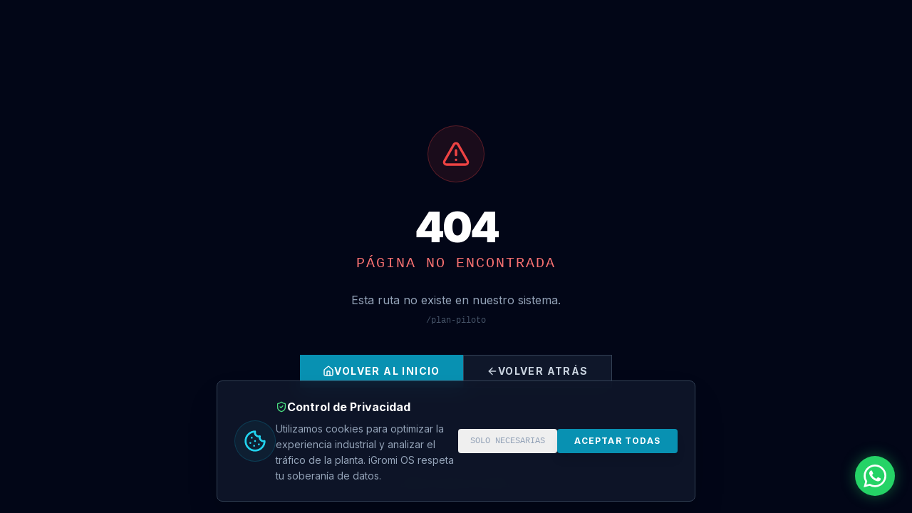

--- FILE ---
content_type: text/html
request_url: https://igromi.com/plan-piloto
body_size: 36288
content:
<!DOCTYPE html><html lang="es"><head>
  <meta charset="UTF-8">
  <meta name="google-site-verification" content="nWxsXk8MvDghO0LkYMLTjgcn21_HLk4IdOP76QTxuW4">

  <!-- Microsoft Clarity -->
  <script async="" src="https://scripts.clarity.ms/0.8.53/clarity.js"></script><script type="text/javascript" async="" src="https://www.googletagmanager.com/gtag/js?id=G-K85BD7VC86&amp;cx=c&amp;gtm=4e61s0h1"></script><script src="https://connect.facebook.net/signals/config/2617896151689529?v=2.9.256&amp;r=stable&amp;domain=localhost&amp;hme=18f1088ef3e8892a74f943ddaee05e3bbd28c980d3b65c4c57d9fe86969d4bce&amp;ex_m=95%2C158%2C135%2C20%2C67%2C68%2C128%2C63%2C42%2C129%2C72%2C62%2C10%2C142%2C81%2C15%2C94%2C123%2C116%2C70%2C73%2C122%2C139%2C103%2C144%2C7%2C3%2C4%2C6%2C5%2C2%2C82%2C92%2C145%2C226%2C170%2C56%2C228%2C229%2C49%2C185%2C27%2C69%2C234%2C233%2C173%2C29%2C55%2C9%2C58%2C88%2C89%2C90%2C96%2C119%2C28%2C26%2C121%2C118%2C117%2C136%2C71%2C138%2C137%2C44%2C54%2C112%2C14%2C141%2C39%2C215%2C217%2C180%2C23%2C24%2C25%2C17%2C18%2C38%2C34%2C36%2C35%2C77%2C83%2C87%2C101%2C127%2C130%2C40%2C102%2C21%2C19%2C108%2C64%2C32%2C132%2C131%2C133%2C124%2C22%2C31%2C53%2C100%2C140%2C65%2C16%2C134%2C105%2C76%2C61%2C30%2C195%2C165%2C285%2C213%2C156%2C198%2C191%2C166%2C98%2C120%2C75%2C110%2C48%2C41%2C43%2C104%2C109%2C115%2C52%2C59%2C114%2C47%2C50%2C46%2C91%2C143%2C0%2C113%2C13%2C111%2C11%2C1%2C51%2C84%2C57%2C60%2C107%2C80%2C79%2C146%2C147%2C85%2C86%2C8%2C93%2C45%2C125%2C78%2C74%2C66%2C106%2C97%2C37%2C126%2C33%2C99%2C12%2C148" async=""></script><script async="" src="https://connect.facebook.net/en_US/fbevents.js"></script><script async="" src="https://www.googletagmanager.com/gtm.js?id=GTM-P6998LD8"></script><script async="" src="https://www.clarity.ms/tag/up2ue6hjrd"></script><script type="text/javascript">
    (function (c, l, a, r, i, t, y) {
      c[a] = c[a] || function () { (c[a].q = c[a].q || []).push(arguments) };
      t = l.createElement(r); t.async = 1; t.src = "https://www.clarity.ms/tag/" + i;
      y = l.getElementsByTagName(r)[0]; y.parentNode.insertBefore(t, y);
    })(window, document, "clarity", "script", "up2ue6hjrd");

    // Configure Clarity for Single Page Application and CSS recording
    window.clarity = window.clarity || function () { (window.clarity.q = window.clarity.q || []).push(arguments) };
    clarity("set", "recordCss", true);
    clarity("set", "recordInlineStyles", true);
    clarity("set", "contentAdvisory", true);
    clarity("set", "spa", true);
  </script>

  <!-- 
    GLOBAL POPUP BLOCKER FOR LANDING PAGES
    This script aggressively removes GHL popups on landing pages.
  -->
  <script>
    (function () {
      const LANDING_PATHS = ['/software-mantenimiento', '/software-mes', '/gracias-demo', '/graciasmes', '/graciascmms', '/graciasiot'];

      const isOnLandingPage = () => {
        const path = window.location.pathname;
        return LANDING_PATHS.some(lp => path.startsWith(lp));
      };

      const injectBlockerCSS = () => {
        if (!isOnLandingPage()) {
          const existing = document.getElementById('ghl-popup-blocker');
          if (existing) existing.remove();
          return;
        }

        if (!document.getElementById('ghl-popup-blocker')) {
          const style = document.createElement('style');
          style.id = 'ghl-popup-blocker';
          style.textContent = `
            div[class*="leadinModal"], .leadinModal-overlay, .leadinModal-content,
            iframe[src*="p6QEttNdzeVkTqH6YF9E"], div[data-form-id="p6QEttNdzeVkTqH6YF9E"] {
              display: none !important;
              visibility: hidden !important;
              opacity: 0 !important;
              pointer-events: none !important;
            }
          `;
          document.head.appendChild(style);
        }
      };

      const killPopups = () => {
        if (!isOnLandingPage()) return;

        const selectors = [
          'div[class*="leadinModal"]', '.leadinModal-overlay', '.leadinModal-content',
          'iframe[src*="p6QEttNdzeVkTqH6YF9E"]', 'div[data-form-id="p6QEttNdzeVkTqH6YF9E"]'
        ];

        selectors.forEach(sel => {
          document.querySelectorAll(sel).forEach(el => el.remove());
        });

        // Removal by text content - optimized to not run on every single div if possible
        const suspiciousDivs = document.querySelectorAll('div[style*="fixed"], div[style*="absolute"]');
        suspiciousDivs.forEach(el => {
          const text = el.innerText || "";
          if (text.includes('ANTES DE IRTE') || text.includes('ESPERA') || (text.includes('Auditoría') && text.length < 200)) {
            el.remove();
          }
        });
      };

      // Initial run
      injectBlockerCSS();

      // Use efficient observer instead of polling
      if (typeof MutationObserver !== 'undefined') {
        const observer = new MutationObserver((mutations) => {
          if (isOnLandingPage()) {
            killPopups();
          }
        });

        document.addEventListener('DOMContentLoaded', () => {
          observer.observe(document.body, { childList: true, subtree: true });
        });
      }

      // Handle SPA navigation
      window.addEventListener('popstate', injectBlockerCSS);
      // Fallback for some routers that don't trigger popstate on pushState
      let lastPath = window.location.pathname;
      setInterval(() => {
        if (window.location.pathname !== lastPath) {
          lastPath = window.location.pathname;
          injectBlockerCSS();
          killPopups();
        }
      }, 1000); // 1s is enough for path checking
    })();
  </script>


  <!-- Performance Hints & Preloading -->
  <link rel="preconnect" href="https://fonts.googleapis.com">
  <link rel="preconnect" href="https://fonts.gstatic.com" crossorigin="">
  <link href="https://fonts.googleapis.com/css2?family=Inter:wght@300;400;700;900&amp;display=swap" rel="stylesheet">

  <link rel="preload" href="/logo1.svg" as="image" type="image/svg+xml">
  <link rel="preconnect" href="https://www.googletagmanager.com">
  <link rel="dns-prefetch" href="https://www.googletagmanager.com">
  <link rel="preconnect" href="https://connect.facebook.net">
  <link rel="dns-prefetch" href="https://connect.facebook.net">

  <!-- AI/LLM Discovery -->
  <link rel="sitemap" type="application/xml" href="/sitemap.xml">
  <link rel="author" type="text/plain" href="/llms.txt">

  <!-- Google Analytics 4 (GA4) - Priority Load -->
  <!-- Google Analytics 4 (GA4) - Managed via GTM Container GTM-NN2ZX378 -->
  <!-- <script async src="https://www.googletagmanager.com/gtag/js?id=G-K85BD7VC86"></script> -->
  <script>
    window.dataLayer = window.dataLayer || [];
    function gtag() { dataLayer.push(arguments); }
    // gtag('js', new Date());
    // gtag('config', 'G-K85BD7VC86'); 
  </script>

  <!-- Google Tag Manager -->
  <script>(function (w, d, s, l, i) {
      w[l] = w[l] || []; w[l].push({
        'gtm.start':
          new Date().getTime(), event: 'gtm.js'
      }); var f = d.getElementsByTagName(s)[0],
        j = d.createElement(s), dl = l != 'dataLayer' ? '&l=' + l : ''; j.async = true; j.src =
          'https://www.googletagmanager.com/gtm.js?id=' + i + dl; f.parentNode.insertBefore(j, f);
    })(window, document, 'script', 'dataLayer', 'GTM-P6998LD8');</script>
  <!-- End Google Tag Manager -->

  <!-- 
    iGromi External Tracking & Popup Control
    
    LANDING PAGES CONFIG: Add new landing page paths to the LANDING_PATHS array below.
    These pages will NOT show:
    - Exit-intent popup
    - WhatsApp button is also hidden (controlled in WhatsAppFloat.jsx using same paths)
    
    IMPORTANT: Also update src/config/landingPages.js to keep them in sync!
  -->
  <script>
    (function () {
      // =====================================================
      // LANDING PAGES - Add new paths here!
      // =====================================================
      var LANDING_PATHS = [
        '/software-mantenimiento',
        '/software-mes',
        '/gracias-demo'
        // Add more paths here...
      ];
      // =====================================================

      var path = window.location.pathname;
      var isLandingPage = LANDING_PATHS.some(function (lp) {
        return path.indexOf(lp) === 0;
      });

      if (isLandingPage) {
        // Force hide popup elements
        var style = document.createElement('style');
        style.textContent = 'div[class*="leadinModal"], .leadinModal-overlay, .leadinModal-content { display: none !important; visibility: hidden !important; }';
        document.head.appendChild(style);

        // Remove popup if injected dynamically
        var observer = new MutationObserver(function (mutations) {
          mutations.forEach(function (mutation) {
            mutation.addedNodes.forEach(function (node) {
              if (node.tagName === 'DIV' && node.innerHTML && node.innerHTML.indexOf('ANTES DE IRTE') !== -1) {
                node.remove();
              }
              if (node.tagName === 'IFRAME' && node.src && node.src.indexOf('widget/form/p6QEttNdzeVkTqH6YF9E') !== -1) {
                node.remove();
              }
            });
          });
        });
        observer.observe(document.body || document.documentElement, { childList: true, subtree: true });
      } else {
        // Load tracking script on regular pages
        var script = document.createElement('script');
        script.src = 'https://ventas.igromi.com/js/external-tracking.js';
        script.setAttribute('data-tracking-id', 'tk_9459458e98d6461bb6901c048ddb49b1');
        document.head.appendChild(script);
      }
    })();
  </script><script src="https://ventas.igromi.com/js/external-tracking.js" data-tracking-id="tk_9459458e98d6461bb6901c048ddb49b1"></script>
  <!-- End iGromi External Tracking -->



  <!-- Favicons -->
  <link rel="icon" type="image/svg+xml" href="/logo1.svg?v=3">
  <link rel="icon" type="image/png" sizes="32x32" href="/favicon-32x32.png?v=3">
  <link rel="icon" type="image/png" sizes="16x16" href="/favicon-16x16.png?v=3">
  <link rel="apple-touch-icon" sizes="180x180" href="/apple-touch-icon.png?v=3">

  <!-- PWA Manifest -->
  <link rel="manifest" href="/manifest.json?v=3">
  <link rel="mask-icon" href="/safari-pinned-tab.svg" color="#06B6D4">

  <!-- PWA Meta Tags -->
  <meta name="mobile-web-app-capable" content="yes">
  <meta name="apple-mobile-web-app-capable" content="yes">
  <meta name="apple-mobile-web-app-status-bar-style" content="black-translucent">
  <meta name="apple-mobile-web-app-title" content="iGromi">
  <meta name="msapplication-TileColor" content="#06B6D4">
  <meta name="theme-color" content="#020617" media="(prefers-color-scheme: dark)">
  <meta name="theme-color" content="#06B6D4" media="(prefers-color-scheme: light)">

  <meta name="viewport" content="width=device-width, initial-scale=1.0, maximum-scale=5.0, viewport-fit=cover">

  <!-- Primary Meta Tags -->
  <title>Sistema Operativo Industrial de iGromi | IIoT &amp; Edge AI | iGromi OS</title>
  <meta name="title" content="iGromi OS | Sistema Operativo Industrial Edge Computing &amp; IIoT">
  <meta name="description" content="Elimina la nube forzada. iGromi OS es la plataforma Local-First para automatización industrial, integración de PLCs (Modbus/OPC-UA), Docker y Node-RED. Recupera el control de tu planta.">
  <meta name="keywords" content="Industrial Edge Computing, IIoT Platform, Node-RED Industrial, Docker for PLC, Modbus TCP Gateway, OPC-UA Client, Sistema SCADA Web, Automatización sin Nube, Industria 4.0 Chile, Edge Computing Latam">
  <meta name="author" content="iGromi Technologies Inc.">
  <meta name="robots" content="index, follow">

  <!-- Open Graph / Facebook / LinkedIn -->
  <meta property="og:type" content="website">
  <meta property="og:url" content="https://igromi.com/">
  <meta property="og:title" content="iGromi OS | La Revolución del Edge Industrial">
  <meta property="og:description" content="¿Cansado de licencias abusivas y latencia en la nube? Descubre el sistema operativo que devuelve la soberanía tecnológica a tu fábrica.">
  <meta property="og:image" content="https://igromi.com/og-image.webp?v=2">

  <!-- Twitter -->
  <meta property="twitter:card" content="summary_large_image">
  <meta property="twitter:url" content="https://igromi.com/">
  <meta property="twitter:title" content="iGromi OS | Edge Computing Industrial">
  <meta property="twitter:description" content="Plataforma Local-First para integración de PLCs, IA y Automatización. Sin nube obligatoria.">
  <meta property="twitter:image" content="https://igromi.com/og-image.webp?v=2">

  <!-- JSON-LD Structured Data for AI & Google -->
  <script type="application/ld+json">
    {
      "@context": "https://schema.org",
      "@graph": [
        {
          "@type": "Organization",
          "@id": "https://igromi.com/#organization",
          "name": "iGromi Technologies",
          "url": "https://igromi.com",
          "logo": "https://igromi.com/logo1.svg",
          "contactPoint": {
            "@type": "ContactPoint",
            "telephone": "+56-9-8263-5546",
            "contactType": "sales",
            "areaServed": ["CL", "MX", "CO", "PE", "AR"],
            "availableLanguage": ["Es", "En"]
          },
          "address": {
            "@type": "PostalAddress",
            "streetAddress": "Quechereguas 1029",
            "addressLocality": "Quinta de Tilcoco",
            "addressRegion": "Libertador Bernardo O'Higgins",
            "addressCountry": "CL"
          }
        },
        {
          "@type": "SoftwareApplication",
          "name": "iGromi OS",
          "operatingSystem": "Linux (Industrial Real-Time)",
          "applicationCategory": "IndustrialAutomationApplication",
          "offers": {
            "@type": "Offer",
            "price": "0",
            "priceCurrency": "USD",
            "description": "Licenciamiento por nodo activo. Solicitar cotización."
          },
          "featureList": [
            "Soporte Modbus RTU/TCP nativo",
            "Contenedores Docker orquestados",
            "Entorno Node-RED integrado",
            "Inferencia IA TensorFlow Lite en el borde",
            "VPN Industrial Zero-Trust"
          ],
          "description": "Sistema operativo para Edge Computing industrial que permite integración de protocolos OT (Modbus, OPC-UA) con sistemas IT (MQTT, SQL) sin dependencia de la nube."
        }
      ]
    }
    </script>
  <script type="module" crossorigin="" src="/assets/index-LrZrr1zC.js"></script>
  <link rel="modulepreload" crossorigin="" href="/assets/vendor-CTSPTiIA.js">
  <link rel="modulepreload" crossorigin="" href="/assets/ui-C51VDHX8.js">
  <link rel="modulepreload" crossorigin="" href="/assets/i18n-C7aE9Ynm.js">
  <link rel="stylesheet" crossorigin="" href="/assets/index-DhwDinhV.css">
<link rel="modulepreload" as="script" crossorigin="" href="/assets/Home-ZPt2JQ91.js"><link rel="modulepreload" as="script" crossorigin="" href="/assets/SEO-B9Ygap1Y.js"><link rel="modulepreload" as="script" crossorigin="" href="/assets/heavy-libs-B8JFN363.js"><link rel="modulepreload" as="script" crossorigin="" href="/assets/Navbar-Du6k07TJ.js"><link rel="modulepreload" as="script" crossorigin="" href="/assets/TypewriterLogo-Dp0x3stM.js"><link rel="modulepreload" as="script" crossorigin="" href="/assets/Footer-DJ123kU5.js"><link rel="modulepreload" as="script" crossorigin="" href="/assets/features-CCh9fb5m.js"><link rel="canonical" href="https://igromi.com"><script id="org-schema" type="application/ld+json">{"@context":"https://schema.org","@type":"Organization","name":"iGromi","url":"https://igromi.com","logo":"https://igromi.com/logo1.svg","description":"Software Industrial MES, CMMS e IoT para PyMEs de Manufactura en Chile y Latam.","sameAs":["https://www.linkedin.com/company/igromi","https://www.instagram.com/igromi_os"],"contactPoint":{"@type":"ContactPoint","telephone":"+56942111111","contactType":"sales","areaServed":["CL","MX","CO","PE"],"availableLanguage":["es","en"]}}</script><link rel="canonical" href="https://igromi.com/" data-rh="true"><link rel="alternate" hreflang="es" href="https://igromi.com/" data-rh="true"><link rel="alternate" hreflang="en" href="https://igromi.com/?lng=en" data-rh="true"><link rel="alternate" hreflang="x-default" href="https://igromi.com/" data-rh="true"><meta name="description" content="Sistema Operativo Industrial para Edge Computing. IA Local, Protocolos Industriales (Modbus, OPC-UA) y Dashboards en tiempo real." data-rh="true"><meta name="keywords" content="Edge Computing Industrial, IIoT, Modbus, OPC-UA, Docker Industrial, Node-RED, Automatización" data-rh="true"><meta name="author" content="Víctor Ruz" data-rh="true"><meta property="og:type" content="website" data-rh="true"><meta property="og:url" content="https://igromi.com/" data-rh="true"><meta property="og:title" content="Sistema Operativo Industrial de iGromi | IIoT &amp; Edge AI | iGromi OS" data-rh="true"><meta property="og:description" content="Sistema Operativo Industrial para Edge Computing. IA Local, Protocolos Industriales (Modbus, OPC-UA) y Dashboards en tiempo real." data-rh="true"><meta property="og:image" content="https://igromi.com/og-image.webp" data-rh="true"><meta property="og:site_name" content="iGromi" data-rh="true"><meta property="og:locale" content="es_CL" data-rh="true"><meta name="twitter:card" content="summary_large_image" data-rh="true"><meta name="twitter:url" content="https://igromi.com/" data-rh="true"><meta name="twitter:title" content="Sistema Operativo Industrial de iGromi | IIoT &amp; Edge AI | iGromi OS" data-rh="true"><meta name="twitter:description" content="Sistema Operativo Industrial para Edge Computing. IA Local, Protocolos Industriales (Modbus, OPC-UA) y Dashboards en tiempo real." data-rh="true"><meta name="twitter:image" content="https://igromi.com/og-image.webp" data-rh="true"><meta name="twitter:site" content="@iGromi" data-rh="true"><meta name="twitter:creator" content="@VictorRuz" data-rh="true"><script type="application/ld+json" data-rh="true">{"@context":"https://schema.org","@type":"LocalBusiness","name":"iGromi","url":"https://igromi.com","logo":"https://igromi.com/logo1.svg","image":"https://igromi.com/images/og-image.jpg","priceRange":"$$$","sameAs":["https://www.linkedin.com/company/igromi","https://www.instagram.com/igromi_os","https://www.youtube.com/@igromios"],"contactPoint":{"@type":"ContactPoint","telephone":"+56-9-8263-5546","contactType":"sales","email":"hola@igromi.com","areaServed":["CL","PE","MX"],"availableLanguage":["es","en"]},"address":{"@type":"PostalAddress","streetAddress":"Quechereguas 1029","addressLocality":"Quinta de Tilcoco","addressRegion":"Región de O'Higgins","addressCountry":"CL","postalCode":"2960000"},"geo":{"@type":"GeoCoordinates","latitude":"-34.3546","longitude":"-70.9756"},"openingHoursSpecification":[{"@type":"OpeningHoursSpecification","dayOfWeek":["Monday","Tuesday","Wednesday","Thursday","Friday"],"opens":"08:30","closes":"18:30"}]}</script><script type="application/ld+json" data-rh="true">{"@context":"https://schema.org","@type":"WebSite","url":"https://igromi.com/","potentialAction":{"@type":"SearchAction","target":{"@type":"EntryPoint","urlTemplate":"https://igromi.com/search?q={search_term_string}"},"query-input":"required name=search_term_string"}}</script><link rel="modulepreload" as="script" crossorigin="" href="/assets/ProblemSolution-DY_OIQHP.js"><link rel="modulepreload" as="script" crossorigin="" href="/assets/TalkToPlant-DJDV9ZO2.js"><link rel="modulepreload" as="script" crossorigin="" href="/assets/ROICalculator-CKKuvAdp.js"><link rel="modulepreload" as="script" crossorigin="" href="/assets/index-LrZrr1zC.js"><link rel="modulepreload" as="script" crossorigin="" href="/assets/Manifesto-DKfBKfq-.js"><link rel="modulepreload" as="script" crossorigin="" href="/assets/DashboardPreview-DLNjxb8g.js"><link rel="modulepreload" as="script" crossorigin="" href="/assets/CompetitiveAnalysis-Em56pRXV.js"><link rel="modulepreload" as="script" crossorigin="" href="/assets/TeamSection-BEPYorsf.js"><link rel="modulepreload" as="script" crossorigin="" href="/assets/FaqSection-DHmu7GDc.js"><script type="application/ld+json" data-rh="true">{"@context":"https://schema.org","@type":"FAQPage","mainEntity":[{"@type":"Question","name":"¿iGromi OS funciona si se corta internet?","acceptedAnswer":{"@type":"Answer","text":"Sí, absolutamente. iGromi OS sigue una arquitectura 'Local-First'. Todo el procesamiento, almacenamiento de datos y lógica de control ocurre en el dispositivo Edge dentro de tu planta. Si se corta internet, tus dashboards locales siguen funcionando y los datos se guardan en un buffer interno hasta que vuelva la conexión."}},{"@type":"Question","name":"¿Necesito cambiar mis PLCs antiguos?","acceptedAnswer":{"@type":"Answer","text":"No. iGromi OS está diseñado para hacer 'Retrofitting'. Nos conectamos a tus PLCs existentes (Siemens S7, Allen-Bradley, Modbus RTU) a través de sus puertos de comunicación o mediante sensores paralelos no invasivos. Modernizamos tu maquinaria sin tocar su programación crítica."}},{"@type":"Question","name":"¿Es compatible con mi hardware actual?","acceptedAnswer":{"@type":"Answer","text":"iGromi OS es agnóstico al hardware. Puede correr en Gateways industriales x86/ARM, Raspberry Pi (para pilotos), o servidores en rack. Soportamos nativamente protocolos como Modbus TCP/RTU, OPC-UA, Ethernet/IP, BACnet y más."}},{"@type":"Question","name":"¿Cómo se licencia el software?","acceptedAnswer":{"@type":"Answer","text":"A diferencia de los SCADA tradicionales que cobran por 'Tag' (variable), nosotros cobramos por 'Nodo' (Dispositivo Edge). Puedes tener tags ilimitados dentro de ese nodo. Esto hace que el costo sea predecible y escalable."}},{"@type":"Question","name":"¿Es seguro para mi red OT?","acceptedAnswer":{"@type":"Answer","text":"La seguridad es prioridad. iGromi OS incluye firewall configurado por defecto, soporta VPN WireGuard para acceso remoto seguro y no requiere abrir puertos entrantes en tu router. Además, separa físicamente la red OT (máquinas) de la red IT (oficina) si usas hardware con doble puerto Ethernet."}}]}</script><style type="text/css" id="embeddedIframes">.ep-iFrameContainer{width: 100%}.ep-header,.ep-iFrameContainer,.ep-overlay{display:none}.ep-iFrame{border:none}.ep-iFrameLarge{height:500px;overflow:auto}.ep-overflow{overflow:unset}.ep-overlay{z-index:10000;position:fixed;top:0;bottom:0;left:0;right:0;background:rgba(0,0,0,.5);transition:opacity .2s;width:100%;justify-content:center;align-items:center}.ep-wrapper{width:100%}.ep-header{justify-content:flex-end;position:fixed;border-radius:5px;z-index:1}.ep-close-icon,.ep-minimize-icon{background:#e8e8e8;width:23px;height:23px;margin:3px 6px 0 0;z-index:999;color:#4a4a4a;transition:background .25s;text-align:center;cursor:pointer}.ep-minimize-icon{border-radius:50%;line-height:.3ch;font-size:22px;border:1px solid #ccc;font-family:sans-serif}.ep-close-icon{border-radius:50%;line-height:1.5ch;font-size:20px;border:1px solid #ccc;font-family:Montserrat}.ep-minimize-text-container{height:100%;text-align:center}.ep-minimize-tc-sticky{writing-mode:vertical-lr;justify-content:center}.ep-minimize-tc-sticky-left{transform:rotate(360deg)}.ep-minimize-tc-sticky-right{transform:rotate(180deg)}.ep-minimize-tc-polite{align-items:end;width:100%}.ep-minimize-tc-polite-left{justify-content:start}.ep-minimize-tc-polite-right{justify-content:end}.ep-minimize-text{background-color:#000;cursor:pointer;color:#fff;white-space:nowrap;overflow:hidden;max-width:380px;text-overflow:ellipsis}.ep-minimize-text-polite{margin-bottom:8px}.ep-minimize-text-polite-left{margin-left:25px;margin-right:8px}.ep-minimize-text-polite-right{margin-left:8px;margin-right:25px}.ep-sticky-sidebar{top:50%;z-index:9999;position:fixed}.ep-height,.ep-sticky-sidebar .ep-wrapper{height:100%}.ep-polite-slide-in{z-index:9999;position:fixed}.ep-inline,.ep-popup{position:relative;margin:auto}.ep-polite-slide-in .ep-wrapper{position:absolute}.ep-popup{z-index:9999}.ep-inline{overflow:unset;boxshadow:none}.ep-right{right:15px}.ep-left{left:15px}.ep-bottom{bottom:15px}@media only screen and (max-width:550px){.ep-iFrame,.ep-iFrameContainer{width:100%}.ep-popup{width:100%!important}.ep-right{right:0}.ep-left{left:0}.ep-bottom{bottom:0}}</style></head>

<body>
  <!-- Meta Pixel Code -->
  <script>
    !function(f,b,e,v,n,t,s)
    {if(f.fbq)return;n=f.fbq=function(){n.callMethod?
    n.callMethod.apply(n,arguments):n.queue.push(arguments)};
    if(!f._fbq)f._fbq=n;n.push=n;n.loaded=!0;n.version='2.0';
    n.queue=[];t=b.createElement(e);t.async=!0;
    t.src=v;s=b.getElementsByTagName(e)[0];
    s.parentNode.insertBefore(t,s)}(window, document,'script',
    'https://connect.facebook.net/en_US/fbevents.js');
    fbq('init', '2617896151689529'); // Pixel ID Provided by User
    // fbq('track', 'PageView'); // Managed by AnalyticsTracker.jsx for SPA support
  </script>
  <noscript><img height="1" width="1" style="display:none"
    src="https://www.facebook.com/tr?id=2617896151689529&ev=PageView&noscript=1"
  /></noscript>
  <!-- End Meta Pixel Code -->

  <!-- Google Tag Manager (noscript) -->
  <noscript><iframe src="https://www.googletagmanager.com/ns.html?id=GTM-P6998LD8" height="0" width="0"
      style="display:none;visibility:hidden"></iframe></noscript>
  <!-- End Google Tag Manager (noscript) -->

  <div id="root" data-prerendered="true"><a href="https://wa.me/56982635546?text=Hola%20iGromi%2C%20me%20interesa%20conocer%20m%C3%A1s%20sobre%20su%20sistema." target="_blank" rel="noopener noreferrer" class="fixed bottom-6 right-6 z-[90] bg-[#25D366] hover:bg-[#20bd5a] text-white p-3 rounded-full shadow-[0_0_20px_rgba(37,211,102,0.4)] transition-all hover:scale-110 flex items-center justify-center group" aria-label="Contactar por WhatsApp"><svg viewBox="0 0 24 24" fill="currentColor" class="w-8 h-8" xmlns="http://www.w3.org/2000/svg"><path d="M17.472 14.382c-.297-.149-1.758-.867-2.03-.967-.273-.099-.471-.148-.67.15-.197.297-.767.966-.94 1.164-.173.199-.347.223-.644.075-.297-.15-1.255-.463-2.39-1.475-.883-.788-1.48-1.761-1.653-2.059-.173-.297-.018-.458.13-.606.134-.133.298-.347.446-.52.149-.174.198-.298.298-.497.099-.198.05-.371-.025-.52-.075-.149-.669-1.612-.916-2.207-.242-.579-.487-.5-.669-.51-.173-.008-.371-.01-.57-.01-.198 0-.52.074-.792.372-.272.297-1.04 1.016-1.04 2.479 0 1.462 1.065 2.875 1.213 3.074.149.198 2.096 3.2 5.077 4.487.709.306 1.262.489 1.694.625.712.227 1.36.195 1.871.118.571-.085 1.758-.719 2.006-1.413.248-.694.248-1.289.173-1.413-.074-.124-.272-.198-.57-.347m-5.421 7.403h-.004a9.87 9.87 0 01-5.031-1.378l-.361-.214-3.741.982.998-3.648-.235-.374a9.86 9.86 0 01-1.51-5.26c.001-5.45 4.436-9.884 9.888-9.884 2.64 0 5.122 1.03 6.988 2.898a9.825 9.825 0 012.893 6.994c-.003 5.45-4.437 9.884-9.885 9.884m8.413-18.297A11.815 11.815 0 0012.05 0C5.495 0 .16 5.335.157 11.892c0 2.096.547 4.142 1.588 5.945L.057 24l6.305-1.654a11.882 11.882 0 005.683 1.448h.005c6.554 0 11.89-5.335 11.893-11.893a11.821 11.821 0 00-3.48-8.413z"></path></svg></a><div class="fixed bottom-0 left-0 w-full z-[200] p-4 flex justify-center pointer-events-none"><div class="bg-slate-900/90 backdrop-blur-md border border-slate-700 shadow-2xl p-6 rounded-lg max-w-2xl w-full pointer-events-auto flex flex-col md:flex-row gap-6 items-center transform transition-all animate-slide-up"><div class="bg-cyan-900/20 p-3 rounded-full border border-cyan-500/20 hidden md:block"><svg xmlns="http://www.w3.org/2000/svg" width="24" height="24" viewBox="0 0 24 24" fill="none" stroke="currentColor" stroke-width="2" stroke-linecap="round" stroke-linejoin="round" class="lucide lucide-cookie w-8 h-8 text-cyan-400" aria-hidden="true"><path d="M12 2a10 10 0 1 0 10 10 4 4 0 0 1-5-5 4 4 0 0 1-5-5"></path><path d="M8.5 8.5v.01"></path><path d="M16 15.5v.01"></path><path d="M12 12v.01"></path><path d="M11 17v.01"></path><path d="M7 14v.01"></path></svg></div><div class="flex-1 text-center md:text-left"><h4 class="text-white font-bold mb-2 flex items-center justify-center md:justify-start gap-2"><svg xmlns="http://www.w3.org/2000/svg" width="24" height="24" viewBox="0 0 24 24" fill="none" stroke="currentColor" stroke-width="2" stroke-linecap="round" stroke-linejoin="round" class="lucide lucide-shield-check w-4 h-4 text-green-400" aria-hidden="true"><path d="M20 13c0 5-3.5 7.5-7.66 8.95a1 1 0 0 1-.67-.01C7.5 20.5 4 18 4 13V6a1 1 0 0 1 1-1c2 0 4.5-1.2 6.24-2.72a1.17 1.17 0 0 1 1.52 0C14.51 3.81 17 5 19 5a1 1 0 0 1 1 1z"></path><path d="m9 12 2 2 4-4"></path></svg>Control de Privacidad</h4><p class="text-slate-400 text-sm leading-relaxed">Utilizamos cookies para optimizar la experiencia industrial y analizar el tráfico de la planta. iGromi OS respeta tu soberanía de datos.</p></div><div class="flex gap-3 min-w-max"><button class="px-4 py-2 text-xs font-mono text-slate-400 hover:text-white border border-transparent hover:border-slate-600 rounded transition-colors">SOLO NECESARIAS</button><button class="px-6 py-2 bg-cyan-600 hover:bg-cyan-500 text-white text-xs font-bold uppercase tracking-widest rounded transition-all shadow-lg hover:shadow-cyan-500/25">ACEPTAR TODAS</button></div></div></div><div class="bg-[#0c0c0c] min-h-screen text-slate-200 selection:bg-cyan-500/30 overflow-x-hidden"><nav class="fixed w-full z-[100] border-b border-white/5 bg-slate-950/90 backdrop-blur-md h-20"><div class="max-w-7xl mx-auto px-4 sm:px-6 lg:px-8 h-full"><div class="flex justify-between items-center h-full"><div class="flex items-center gap-4 cursor-pointer flex-shrink-0 w-auto"><img src="/logo1.svg" alt="iGromi OS" class="h-8 w-8 object-contain brightness-0 invert flex-shrink-0" width="32" height="32"><div class="hidden sm:flex flex-shrink-0 items-center h-8"><div class="text-xl font-bold tracking-tight text-white font-mono w-[180px] text-left" style="contain: layout paint; transform: translateZ(0px); backface-visibility: hidden; -webkit-font-smoothing: antialiased;"><span class="inline-block" style="min-height: 1.2em;">iGromi<span class="text-cyan-500" style="animation: 1s step-end 0s infinite normal none running blink;">_</span></span><style>
        @keyframes blink {
          0%, 50% { opacity: 1; }
          51%, 100% { opacity: 0; }
        }
      </style></div></div></div><div class="hidden md:flex items-center space-x-8"><a class="text-[11px] font-mono text-slate-300 hover:text-cyan-400 uppercase tracking-widest transition-colors font-bold" href="/industria-4-0" data-discover="true">PLATFORM</a><div class="relative group h-20 flex items-center"><button class="flex items-center gap-1 text-[11px] font-mono text-slate-300 hover:text-cyan-400 uppercase tracking-widest transition-colors">Soluciones <svg xmlns="http://www.w3.org/2000/svg" width="24" height="24" viewBox="0 0 24 24" fill="none" stroke="currentColor" stroke-width="2" stroke-linecap="round" stroke-linejoin="round" class="lucide lucide-chevron-down w-3 h-3 opacity-50" aria-hidden="true"><path d="m6 9 6 6 6-6"></path></svg></button><div class="absolute top-full left-0 w-64 bg-slate-950 border border-slate-800 shadow-xl opacity-0 invisible group-hover:opacity-100 group-hover:visible transition-all duration-200 transform translate-y-2 group-hover:translate-y-0"><div class="p-2 flex flex-col gap-1"><a class="block px-4 py-2 text-sm text-slate-400 hover:text-white hover:bg-slate-800 transition-colors" href="/oee-y-produccion" data-discover="true">Monitoreo OEE MES</a><a class="block px-4 py-2 text-sm text-slate-400 hover:text-white hover:bg-slate-800 transition-colors" href="/solutions/maintenance-cmms" data-discover="true">Gestión de Mantenimiento CMMS</a><a class="block px-4 py-2 text-sm text-slate-400 hover:text-white hover:bg-slate-800 transition-colors" href="/solutions/industrial-iot" data-discover="true">Monitoreo IoT Industrial</a><a class="block px-4 py-2 text-sm text-slate-400 hover:text-white hover:bg-slate-800 transition-colors" href="/eficiencia-energetica" data-discover="true">Eficiencia Energética</a><a class="block px-4 py-2 text-sm text-slate-400 hover:text-white hover:bg-slate-800 transition-colors" href="/solutions/retrofitting" data-discover="true">Retrofitting</a><a class="block px-4 py-2 text-sm text-slate-400 hover:text-white hover:bg-slate-800 transition-colors" href="/vision-artificial-ia" data-discover="true">Visión Artificial &amp; Conteo</a></div></div></div><div class="relative group h-20 flex items-center"><button class="flex items-center gap-1 text-[11px] font-mono text-slate-300 hover:text-cyan-400 uppercase tracking-widest transition-colors">Industrias <svg xmlns="http://www.w3.org/2000/svg" width="24" height="24" viewBox="0 0 24 24" fill="none" stroke="currentColor" stroke-width="2" stroke-linecap="round" stroke-linejoin="round" class="lucide lucide-chevron-down w-3 h-3 opacity-50" aria-hidden="true"><path d="m6 9 6 6 6-6"></path></svg></button><div class="absolute top-full left-0 w-56 bg-slate-900 border border-slate-800 shadow-xl opacity-0 invisible group-hover:opacity-100 group-hover:visible transition-all duration-200 transform translate-y-2 group-hover:translate-y-0"><div class="p-2 flex flex-col gap-1"><a class="block px-4 py-2 text-sm text-slate-400 hover:text-white hover:bg-slate-800 transition-colors" href="/industries/food-and-bev" data-discover="true">Alimentos y Bebidas</a><a class="block px-4 py-2 text-sm text-slate-400 hover:text-white hover:bg-slate-800 transition-colors" href="/industries/manufacturing" data-discover="true">Manufactura</a><a class="block px-4 py-2 text-sm text-slate-400 hover:text-white hover:bg-slate-800 transition-colors" href="/industries/mining" data-discover="true">Minería</a><a class="block px-4 py-2 text-sm text-slate-400 hover:text-white hover:bg-slate-800 transition-colors" href="/industries/agro-industry" data-discover="true">AgroIndustria</a></div></div></div><div class="relative group h-20 flex items-center"><button class="flex items-center gap-1 text-[11px] font-mono text-slate-300 hover:text-cyan-400 uppercase tracking-widest transition-colors font-bold">Recursos <svg xmlns="http://www.w3.org/2000/svg" width="24" height="24" viewBox="0 0 24 24" fill="none" stroke="currentColor" stroke-width="2" stroke-linecap="round" stroke-linejoin="round" class="lucide lucide-chevron-down w-3 h-3 opacity-50" aria-hidden="true"><path d="m6 9 6 6 6-6"></path></svg></button><div class="absolute top-full left-0 w-64 bg-slate-950 border border-slate-800 shadow-xl opacity-0 invisible group-hover:opacity-100 group-hover:visible transition-all duration-200 transform translate-y-2 group-hover:translate-y-0"><div class="p-2 flex flex-col gap-1"><a class="block px-4 py-2 text-sm text-slate-400 hover:text-white hover:bg-slate-800 transition-colors" href="/blog" data-discover="true">Blog Técnico</a><a class="block px-4 py-2 text-sm text-slate-400 hover:text-white hover:bg-slate-800 transition-colors" href="/security" data-discover="true">Seguridad &amp; Arquitectura</a><a class="block px-4 py-2 text-sm text-slate-400 hover:text-white hover:bg-slate-800 transition-colors" href="/resources" data-discover="true">Descargas &amp; Whitepapers</a><a class="block px-4 py-2 text-sm text-slate-400 hover:text-white hover:bg-slate-800 transition-colors" href="/legal/terms" data-discover="true">Legal</a></div></div></div><a class="text-[11px] font-mono text-slate-300 hover:text-cyan-400 uppercase tracking-widest transition-colors font-bold" href="/company" data-discover="true">Empresa</a><a class="text-[11px] font-mono text-slate-300 hover:text-cyan-400 uppercase tracking-widest transition-colors" href="/store" data-discover="true">iGromi_Store</a><button class="text-slate-400 hover:text-white transition-colors" aria-label="Search"><svg xmlns="http://www.w3.org/2000/svg" width="24" height="24" viewBox="0 0 24 24" fill="none" stroke="currentColor" stroke-width="2" stroke-linecap="round" stroke-linejoin="round" class="lucide lucide-search w-4 h-4" aria-hidden="true"><path d="m21 21-4.34-4.34"></path><circle cx="11" cy="11" r="8"></circle></svg></button><div class="flex items-center border border-slate-700 rounded overflow-hidden"><button class="px-2 py-1 text-[10px] font-mono transition-colors bg-cyan-900 text-cyan-400">ES</button><button class="px-2 py-1 text-[10px] font-mono transition-colors text-slate-500 hover:text-white">EN</button></div><button class="flex items-center gap-2 bg-cyan-900/20 border border-cyan-500/50 text-cyan-400 px-4 py-2 text-[10px] font-bold hover:bg-cyan-500 hover:text-black transition-all uppercase tracking-widest ml-2"><svg xmlns="http://www.w3.org/2000/svg" width="24" height="24" viewBox="0 0 24 24" fill="none" stroke="currentColor" stroke-width="2" stroke-linecap="round" stroke-linejoin="round" class="lucide lucide-terminal w-3 h-3" aria-hidden="true"><path d="M12 19h8"></path><path d="m4 17 6-6-6-6"></path></svg>Contacto</button></div><div class="md:hidden flex items-center z-[101] gap-4"><button class="text-slate-300 hover:text-white p-2"><svg xmlns="http://www.w3.org/2000/svg" width="24" height="24" viewBox="0 0 24 24" fill="none" stroke="currentColor" stroke-width="2" stroke-linecap="round" stroke-linejoin="round" class="lucide lucide-search w-5 h-5" aria-hidden="true"><path d="m21 21-4.34-4.34"></path><circle cx="11" cy="11" r="8"></circle></svg></button><button class="text-slate-300 hover:text-white p-2 cursor-pointer"><svg xmlns="http://www.w3.org/2000/svg" width="24" height="24" viewBox="0 0 24 24" fill="none" stroke="currentColor" stroke-width="2" stroke-linecap="round" stroke-linejoin="round" class="lucide lucide-menu w-6 h-6" aria-hidden="true"><path d="M4 5h16"></path><path d="M4 12h16"></path><path d="M4 19h16"></path></svg></button></div></div></div></nav><main><div class="relative w-full h-[80vh] overflow-hidden bg-slate-950"><div class="absolute inset-0 z-10"><canvas width="800" height="480" style="background:  0% 0% / contain transparent;"></canvas></div><div class="absolute inset-0 z-30 flex flex-col items-center justify-center pointer-events-none"><div class="text-center px-4 max-w-5xl mx-auto transition-all duration-1000 transform scale-100"><h1 class="inline-block mb-6 px-4 py-1 rounded-full border border-blue-500/30 bg-blue-500/10 backdrop-blur-md"><span class="text-blue-400 text-sm font-mono tracking-widest">SISTEMA OPERATIVO INDUSTRIAL</span></h1><h2 class="text-6xl md:text-8xl font-black text-white mb-8 tracking-tighter drop-shadow-xl transition-all duration-700 ">TOMA EL CONTROL <br><span class="text-transparent bg-clip-text bg-gradient-to-r from-blue-500 via-cyan-400 to-teal-300 brightness-125 transition-all duration-700 ">DE TU PLANTA</span></h2><p class="text-xl md:text-2xl max-w-3xl mx-auto mb-12 font-light leading-relaxed text-slate-300 drop-shadow-md transition-all duration-700 ">Elimina la caja negra. Ejecuta IA Local, integra PLCs antiguos y visualiza todo en tiempo real. Tus datos, en tu servidor, sin licencias abusivas.</p><div class="flex flex-col sm:flex-row gap-6 justify-center pointer-events-auto"><button class="group relative px-8 py-4 bg-blue-600 hover:bg-blue-500 text-white font-bold rounded-none skew-x-[-10deg] transition-all hover:shadow-[0_0_40px_rgba(37,99,235,0.6)] hover:scale-105"><span class="block skew-x-[10deg]">INICIAR SECUENCIA</span><div class="absolute inset-0 border-2 border-white/20 skew-x-[10deg] scale-105 opacity-0 group-hover:opacity-100 transition-opacity"></div></button><button class="group px-8 py-4 bg-slate-950/80 backdrop-blur-md border border-slate-500/50 text-slate-300 font-mono hover:border-cyan-400 hover:text-cyan-400 transition-all skew-x-[-10deg] hover:shadow-[0_0_20px_rgba(34,211,238,0.2)] hover:scale-105"><span class="block skew-x-[10deg] flex items-center gap-2"><span class="text-cyan-500 opacity-50 group-hover:opacity-100">&gt;_</span>LEER_DOCS</span></button></div></div></div><div class="absolute bottom-0 left-0 w-full h-32 bg-gradient-to-t from-slate-950 to-transparent z-30 pointer-events-none"></div></div><div class=""><section class="py-12 bg-slate-950/50 border-y border-slate-900/50 relative overflow-hidden"><div class="absolute inset-0 bg-gradient-to-r from-transparent via-cyan-900/5 to-transparent"></div><div class="max-w-7xl mx-auto px-4 sm:px-6 lg:px-8 relative z-10"><div class="grid grid-cols-2 md:grid-cols-4 gap-8 md:gap-12"><div class="flex flex-col items-center text-center group"><div class="mb-3 p-3 bg-slate-900 rounded-full border border-slate-800 group-hover:border-cyan-500/30 transition-colors shadow-lg shadow-black/50"><svg xmlns="http://www.w3.org/2000/svg" width="24" height="24" viewBox="0 0 24 24" fill="none" stroke="currentColor" stroke-width="2" stroke-linecap="round" stroke-linejoin="round" class="lucide lucide-server w-5 h-5 text-cyan-500" aria-hidden="true"><rect width="20" height="8" x="2" y="2" rx="2" ry="2"></rect><rect width="20" height="8" x="2" y="14" rx="2" ry="2"></rect><line x1="6" x2="6.01" y1="6" y2="6"></line><line x1="6" x2="6.01" y1="18" y2="18"></line></svg></div><div class="text-3xl md:text-4xl font-black text-white mb-1 tracking-tight font-mono">+10,000</div><div class="text-sm font-bold text-slate-400 uppercase tracking-widest mb-1">Nodos Activos</div><div class="text-xs text-slate-600 font-mono">En plantas industriales</div></div><div class="flex flex-col items-center text-center group"><div class="mb-3 p-3 bg-slate-900 rounded-full border border-slate-800 group-hover:border-cyan-500/30 transition-colors shadow-lg shadow-black/50"><svg xmlns="http://www.w3.org/2000/svg" width="24" height="24" viewBox="0 0 24 24" fill="none" stroke="currentColor" stroke-width="2" stroke-linecap="round" stroke-linejoin="round" class="lucide lucide-activity w-5 h-5 text-green-500" aria-hidden="true"><path d="M22 12h-2.48a2 2 0 0 0-1.93 1.46l-2.35 8.36a.25.25 0 0 1-.48 0L9.24 2.18a.25.25 0 0 0-.48 0l-2.35 8.36A2 2 0 0 1 4.49 12H2"></path></svg></div><div class="text-3xl md:text-4xl font-black text-white mb-1 tracking-tight font-mono">99.99%</div><div class="text-sm font-bold text-slate-400 uppercase tracking-widest mb-1">Uptime Global</div><div class="text-xs text-slate-600 font-mono">Estabilidad crítica</div></div><div class="flex flex-col items-center text-center group"><div class="mb-3 p-3 bg-slate-900 rounded-full border border-slate-800 group-hover:border-cyan-500/30 transition-colors shadow-lg shadow-black/50"><svg xmlns="http://www.w3.org/2000/svg" width="24" height="24" viewBox="0 0 24 24" fill="none" stroke="currentColor" stroke-width="2" stroke-linecap="round" stroke-linejoin="round" class="lucide lucide-zap w-5 h-5 text-yellow-500" aria-hidden="true"><path d="M4 14a1 1 0 0 1-.78-1.63l9.9-10.2a.5.5 0 0 1 .86.46l-1.92 6.02A1 1 0 0 0 13 10h7a1 1 0 0 1 .78 1.63l-9.9 10.2a.5.5 0 0 1-.86-.46l1.92-6.02A1 1 0 0 0 11 14z"></path></svg></div><div class="text-3xl md:text-4xl font-black text-white mb-1 tracking-tight font-mono">&lt; 5ms</div><div class="text-sm font-bold text-slate-400 uppercase tracking-widest mb-1">Latencia Edge</div><div class="text-xs text-slate-600 font-mono">Procesamiento real-time</div></div><div class="flex flex-col items-center text-center group"><div class="mb-3 p-3 bg-slate-900 rounded-full border border-slate-800 group-hover:border-cyan-500/30 transition-colors shadow-lg shadow-black/50"><svg xmlns="http://www.w3.org/2000/svg" width="24" height="24" viewBox="0 0 24 24" fill="none" stroke="currentColor" stroke-width="2" stroke-linecap="round" stroke-linejoin="round" class="lucide lucide-shield w-5 h-5 text-purple-500" aria-hidden="true"><path d="M20 13c0 5-3.5 7.5-7.66 8.95a1 1 0 0 1-.67-.01C7.5 20.5 4 18 4 13V6a1 1 0 0 1 1-1c2 0 4.5-1.2 6.24-2.72a1.17 1.17 0 0 1 1.52 0C14.51 3.81 17 5 19 5a1 1 0 0 1 1 1z"></path></svg></div><div class="text-3xl md:text-4xl font-black text-white mb-1 tracking-tight font-mono">100%</div><div class="text-sm font-bold text-slate-400 uppercase tracking-widest mb-1">Soberanía de Datos</div><div class="text-xs text-slate-600 font-mono">Sin dependencia de nube</div></div></div></div></section></div><div class=""><section class="py-24 bg-slate-950 relative"><div class="max-w-7xl mx-auto px-4 sm:px-6 lg:px-8"><div class="text-center mb-16"><h2 class="text-cyan-500 font-mono text-xs mb-4 tracking-[0.3em] uppercase">Realidad vs iGromi</h2><h3 class="text-3xl md:text-4xl font-bold text-white mb-6">¿Por qué tu transformación digital <br> <span class="text-red-500">sigue fallando?</span></h3></div><div class="grid grid-cols-1 md:grid-cols-2 gap-0 border border-slate-800 rounded-xl overflow-hidden max-w-5xl mx-auto"><div class="bg-red-950/5 p-8 md:p-12 border-b md:border-b-0 md:border-r border-slate-800 relative"><div class="absolute top-0 left-0 w-full h-1 bg-red-500/20"></div><h4 class="text-red-400 font-mono text-xs tracking-widest mb-8 uppercase flex items-center gap-2"><svg xmlns="http://www.w3.org/2000/svg" width="24" height="24" viewBox="0 0 24 24" fill="none" stroke="currentColor" stroke-width="2" stroke-linecap="round" stroke-linejoin="round" class="lucide lucide-x w-4 h-4" aria-hidden="true"><path d="M18 6 6 18"></path><path d="m6 6 12 12"></path></svg> La Vieja Escuela</h4><ul class="space-y-6"><li class="flex items-start gap-4"><div class="mt-1 min-w-[20px]"><svg xmlns="http://www.w3.org/2000/svg" width="24" height="24" viewBox="0 0 24 24" fill="none" stroke="currentColor" stroke-width="2" stroke-linecap="round" stroke-linejoin="round" class="lucide lucide-x w-5 h-5 text-red-500/50" aria-hidden="true"><path d="M18 6 6 18"></path><path d="m6 6 12 12"></path></svg></div><div><strong class="text-slate-200 block mb-1">Integraciones de 6+ Meses</strong><p class="text-slate-500 text-sm">Consultores caros, cableado infinito y paradas de planta no programadas.</p></div></li><li class="flex items-start gap-4"><div class="mt-1 min-w-[20px]"><svg xmlns="http://www.w3.org/2000/svg" width="24" height="24" viewBox="0 0 24 24" fill="none" stroke="currentColor" stroke-width="2" stroke-linecap="round" stroke-linejoin="round" class="lucide lucide-x w-5 h-5 text-red-500/50" aria-hidden="true"><path d="M18 6 6 18"></path><path d="m6 6 12 12"></path></svg></div><div><strong class="text-slate-200 block mb-1">Secuestro de Datos</strong><p class="text-slate-500 text-sm">Tus datos viven en una nube ajena (AWS/Azure). Si dejas de pagar, pierdes tu historia.</p></div></li><li class="flex items-start gap-4"><div class="mt-1 min-w-[20px]"><svg xmlns="http://www.w3.org/2000/svg" width="24" height="24" viewBox="0 0 24 24" fill="none" stroke="currentColor" stroke-width="2" stroke-linecap="round" stroke-linejoin="round" class="lucide lucide-x w-5 h-5 text-red-500/50" aria-hidden="true"><path d="M18 6 6 18"></path><path d="m6 6 12 12"></path></svg></div><div><strong class="text-slate-200 block mb-1">Cajas Negras</strong><p class="text-slate-500 text-sm">Máquinas que no hablan entre sí. Protocolos cerrados que requieren licencias extra.</p></div></li></ul></div><div class="bg-cyan-950/5 p-8 md:p-12 relative"><div class="absolute top-0 left-0 w-full h-1 bg-cyan-500"></div><h4 class="text-cyan-400 font-mono text-xs tracking-widest mb-8 uppercase flex items-center gap-2"><svg xmlns="http://www.w3.org/2000/svg" width="24" height="24" viewBox="0 0 24 24" fill="none" stroke="currentColor" stroke-width="2" stroke-linecap="round" stroke-linejoin="round" class="lucide lucide-check w-4 h-4" aria-hidden="true"><path d="M20 6 9 17l-5-5"></path></svg> El Método iGromi</h4><ul class="space-y-6"><li class="flex items-start gap-4"><div class="mt-1 min-w-[20px]"><svg xmlns="http://www.w3.org/2000/svg" width="24" height="24" viewBox="0 0 24 24" fill="none" stroke="currentColor" stroke-width="2" stroke-linecap="round" stroke-linejoin="round" class="lucide lucide-check w-5 h-5 text-cyan-500" aria-hidden="true"><path d="M20 6 9 17l-5-5"></path></svg></div><div><strong class="text-white block mb-1">Despliegue en 1 Día</strong><p class="text-slate-400 text-sm">Hardware Plug &amp; Play. Instala el Gateway, conecta al PLC y visualiza datos en minutos.</p></div></li><li class="flex items-start gap-4"><div class="mt-1 min-w-[20px]"><svg xmlns="http://www.w3.org/2000/svg" width="24" height="24" viewBox="0 0 24 24" fill="none" stroke="currentColor" stroke-width="2" stroke-linecap="round" stroke-linejoin="round" class="lucide lucide-check w-5 h-5 text-cyan-500" aria-hidden="true"><path d="M20 6 9 17l-5-5"></path></svg></div><div><strong class="text-white block mb-1">Local-First &amp; Soberano</strong><p class="text-slate-400 text-sm">Tus datos se quedan en TU planta. Funciona 100% offline. Tú controlas el backup.</p></div></li><li class="flex items-start gap-4"><div class="mt-1 min-w-[20px]"><svg xmlns="http://www.w3.org/2000/svg" width="24" height="24" viewBox="0 0 24 24" fill="none" stroke="currentColor" stroke-width="2" stroke-linecap="round" stroke-linejoin="round" class="lucide lucide-check w-5 h-5 text-cyan-500" aria-hidden="true"><path d="M20 6 9 17l-5-5"></path></svg></div><div><strong class="text-white block mb-1">Interoperabilidad Total</strong><p class="text-slate-400 text-sm">Traduce cualquier protocolo (Modbus, OPC-UA, Ethernet/IP) a un lenguaje común.</p></div></li></ul></div></div></div></section></div><div class=""><section class="py-24 bg-slate-950 relative overflow-hidden"><div class="absolute inset-0 opacity-10"><div class="absolute top-0 left-0 w-full h-full bg-[radial-gradient(ellipse_at_top,_var(--tw-gradient-stops))] from-purple-900/40 via-slate-950 to-slate-950"></div></div><div class="max-w-7xl mx-auto px-4 sm:px-6 lg:px-8 relative z-10"><div class="grid lg:grid-cols-2 gap-16 items-center"><div><div class="inline-flex items-center gap-2 px-3 py-1 rounded-full bg-cyan-900/20 border border-cyan-500/30 text-cyan-400 text-xs font-mono mb-6 animate-pulse"><svg xmlns="http://www.w3.org/2000/svg" width="24" height="24" viewBox="0 0 24 24" fill="none" stroke="currentColor" stroke-width="2" stroke-linecap="round" stroke-linejoin="round" class="lucide lucide-sparkles w-3 h-3" aria-hidden="true"><path d="M11.017 2.814a1 1 0 0 1 1.966 0l1.051 5.558a2 2 0 0 0 1.594 1.594l5.558 1.051a1 1 0 0 1 0 1.966l-5.558 1.051a2 2 0 0 0-1.594 1.594l-1.051 5.558a1 1 0 0 1-1.966 0l-1.051-5.558a2 2 0 0 0-1.594-1.594l-5.558-1.051a1 1 0 0 1 0-1.966l5.558-1.051a2 2 0 0 0 1.594-1.594z"></path><path d="M20 2v4"></path><path d="M22 4h-4"></path><circle cx="4" cy="20" r="2"></circle></svg>IGROMI_AI // INDUSTRIAL_LLM</div><h2 class="text-4xl md:text-5xl font-black text-white mb-6 leading-tight">Despierta tu Planta. <br><span class="text-transparent bg-clip-text bg-gradient-to-r from-cyan-400 to-purple-500">No la monitorees, háblale.</span></h2><p class="text-lg text-slate-400 mb-8 leading-relaxed">Olvídate de buscar en gráficos complejos. Con <strong>iGromi Assistant</strong>, tu fábrica tiene voz. Interactúa con tus máquinas en lenguaje natural, diagnostica fallas hablando y deja que la IA tome acciones preventivas.</p><ul class="space-y-4 mb-8"><li class="flex items-center gap-3 text-slate-300"><div class="w-6 h-6 rounded-full bg-purple-500/10 flex items-center justify-center border border-purple-500/30"><svg xmlns="http://www.w3.org/2000/svg" width="24" height="24" viewBox="0 0 24 24" fill="none" stroke="currentColor" stroke-width="2" stroke-linecap="round" stroke-linejoin="round" class="lucide lucide-bot w-3 h-3 text-purple-400" aria-hidden="true"><path d="M12 8V4H8"></path><rect width="16" height="12" x="4" y="8" rx="2"></rect><path d="M2 14h2"></path><path d="M20 14h2"></path><path d="M15 13v2"></path><path d="M9 13v2"></path></svg></div>Diagnóstico de fallas en tiempo real vía chat</li><li class="flex items-center gap-3 text-slate-300"><div class="w-6 h-6 rounded-full bg-purple-500/10 flex items-center justify-center border border-purple-500/30"><svg xmlns="http://www.w3.org/2000/svg" width="24" height="24" viewBox="0 0 24 24" fill="none" stroke="currentColor" stroke-width="2" stroke-linecap="round" stroke-linejoin="round" class="lucide lucide-bot w-3 h-3 text-purple-400" aria-hidden="true"><path d="M12 8V4H8"></path><rect width="16" height="12" x="4" y="8" rx="2"></rect><path d="M2 14h2"></path><path d="M20 14h2"></path><path d="M15 13v2"></path><path d="M9 13v2"></path></svg></div>Generación automática de reportes de turno</li><li class="flex items-center gap-3 text-slate-300"><div class="w-6 h-6 rounded-full bg-purple-500/10 flex items-center justify-center border border-purple-500/30"><svg xmlns="http://www.w3.org/2000/svg" width="24" height="24" viewBox="0 0 24 24" fill="none" stroke="currentColor" stroke-width="2" stroke-linecap="round" stroke-linejoin="round" class="lucide lucide-bot w-3 h-3 text-purple-400" aria-hidden="true"><path d="M12 8V4H8"></path><rect width="16" height="12" x="4" y="8" rx="2"></rect><path d="M2 14h2"></path><path d="M20 14h2"></path><path d="M15 13v2"></path><path d="M9 13v2"></path></svg></div>Control de setpoints por voz autenticada</li><li class="flex items-center gap-3 text-slate-300"><div class="w-6 h-6 rounded-full bg-purple-500/10 flex items-center justify-center border border-purple-500/30"><svg xmlns="http://www.w3.org/2000/svg" width="24" height="24" viewBox="0 0 24 24" fill="none" stroke="currentColor" stroke-width="2" stroke-linecap="round" stroke-linejoin="round" class="lucide lucide-bot w-3 h-3 text-purple-400" aria-hidden="true"><path d="M12 8V4H8"></path><rect width="16" height="12" x="4" y="8" rx="2"></rect><path d="M2 14h2"></path><path d="M20 14h2"></path><path d="M15 13v2"></path><path d="M9 13v2"></path></svg></div>Entrenamiento de operarios con IA (Base de Conocimiento)</li></ul></div><div class="relative"><div class="absolute -top-10 -right-10 w-32 h-32 bg-cyan-500/20 rounded-full blur-3xl animate-pulse"></div><div class="absolute -bottom-10 -left-10 w-32 h-32 bg-purple-500/20 rounded-full blur-3xl animate-pulse"></div><div class="bg-slate-900 rounded-2xl border border-slate-700 shadow-2xl overflow-hidden relative backdrop-blur-sm"><div class="bg-slate-800/50 px-4 py-3 border-b border-slate-700 flex items-center justify-between"><div class="flex items-center gap-2"><div class="w-2 h-2 rounded-full bg-red-500"></div><div class="w-2 h-2 rounded-full bg-yellow-500"></div><div class="w-2 h-2 rounded-full bg-green-500"></div></div><div class="text-xs font-mono text-slate-400 flex items-center gap-2"><svg xmlns="http://www.w3.org/2000/svg" width="24" height="24" viewBox="0 0 24 24" fill="none" stroke="currentColor" stroke-width="2" stroke-linecap="round" stroke-linejoin="round" class="lucide lucide-cpu w-3 h-3" aria-hidden="true"><path d="M12 20v2"></path><path d="M12 2v2"></path><path d="M17 20v2"></path><path d="M17 2v2"></path><path d="M2 12h2"></path><path d="M2 17h2"></path><path d="M2 7h2"></path><path d="M20 12h2"></path><path d="M20 17h2"></path><path d="M20 7h2"></path><path d="M7 20v2"></path><path d="M7 2v2"></path><rect x="4" y="4" width="16" height="16" rx="2"></rect><rect x="8" y="8" width="8" height="8" rx="1"></rect></svg> iGromi_Neural_Core_v2</div></div><div class="p-6 h-[400px] flex flex-col gap-4 overflow-hidden relative"><div class="flex justify-start animate-in fade-in slide-in-from-bottom-2 duration-300"><div class="max-w-[85%] rounded-2xl p-4 text-sm bg-slate-800 text-slate-200 rounded-tl-none"><div class="text-[10px] text-purple-400 font-bold mb-1 flex items-center gap-1"><svg xmlns="http://www.w3.org/2000/svg" width="24" height="24" viewBox="0 0 24 24" fill="none" stroke="currentColor" stroke-width="2" stroke-linecap="round" stroke-linejoin="round" class="lucide lucide-bot w-3 h-3" aria-hidden="true"><path d="M12 8V4H8"></path><rect width="16" height="12" x="4" y="8" rx="2"></rect><path d="M2 14h2"></path><path d="M20 14h2"></path><path d="M15 13v2"></path><path d="M9 13v2"></path></svg> iGromi AI</div>Sistema iGromi en línea. ¿En qué puedo ayudarte hoy?</div></div><div class="flex justify-end animate-in fade-in slide-in-from-bottom-2 duration-300"><div class="max-w-[85%] rounded-2xl p-4 text-sm bg-gradient-to-r from-cyan-600 to-cyan-700 text-white rounded-tr-none">¿Por qué bajó el OEE en la Línea de Envasado?</div></div><div class="flex justify-start animate-in fade-in slide-in-from-bottom-2 duration-300"><div class="max-w-[85%] rounded-2xl p-4 text-sm bg-slate-800 text-slate-200 rounded-tl-none"><div class="text-[10px] text-purple-400 font-bold mb-1 flex items-center gap-1"><svg xmlns="http://www.w3.org/2000/svg" width="24" height="24" viewBox="0 0 24 24" fill="none" stroke="currentColor" stroke-width="2" stroke-linecap="round" stroke-linejoin="round" class="lucide lucide-bot w-3 h-3" aria-hidden="true"><path d="M12 8V4H8"></path><rect width="16" height="12" x="4" y="8" rx="2"></rect><path d="M2 14h2"></path><path d="M20 14h2"></path><path d="M15 13v2"></path><path d="M9 13v2"></path></svg> iGromi AI</div>Analizando últimos 30min... Detecté micro-paradas frecuentes en la Etiquetadora B. El sensor de visión reporta 15% de rechazos por mala alineación. ¿Sugiero ajustar la velocidad de banda?</div></div></div><div class="p-4 border-t border-slate-700 bg-slate-800/30"><div class="flex items-center gap-3 bg-slate-900 border border-slate-700 rounded-full px-4 py-3"><svg xmlns="http://www.w3.org/2000/svg" width="24" height="24" viewBox="0 0 24 24" fill="none" stroke="currentColor" stroke-width="2" stroke-linecap="round" stroke-linejoin="round" class="lucide lucide-mic w-5 h-5 text-slate-500 hover:text-white cursor-pointer transition-colors" aria-hidden="true"><path d="M12 19v3"></path><path d="M19 10v2a7 7 0 0 1-14 0v-2"></path><rect x="9" y="2" width="6" height="13" rx="3"></rect></svg><div class="flex-1 text-sm text-slate-500 font-mono">Escribe un comando...</div><div class="w-8 h-8 rounded-full bg-cyan-600 flex items-center justify-center shadow-lg shadow-cyan-500/20"><svg xmlns="http://www.w3.org/2000/svg" width="24" height="24" viewBox="0 0 24 24" fill="none" stroke="currentColor" stroke-width="2" stroke-linecap="round" stroke-linejoin="round" class="lucide lucide-send w-4 h-4 text-white" aria-hidden="true"><path d="M14.536 21.686a.5.5 0 0 0 .937-.024l6.5-19a.496.496 0 0 0-.635-.635l-19 6.5a.5.5 0 0 0-.024.937l7.93 3.18a2 2 0 0 1 1.112 1.11z"></path><path d="m21.854 2.147-10.94 10.939"></path></svg></div></div></div></div></div></div></div></section></div><div class=""><section class="py-24 bg-slate-950 relative border-b border-slate-900"><div class="absolute inset-0 bg-[linear-gradient(to_right,#1e293b_1px,transparent_1px),linear-gradient(to_bottom,#1e293b_1px,transparent_1px)] bg-[size:40px_40px] opacity-10"></div><div class="max-w-7xl mx-auto px-4 sm:px-6 lg:px-8 relative z-10"><div class="text-center mb-16"><h2 class="text-cyan-500 font-mono text-xs mb-4 tracking-[0.3em] uppercase">Business Intelligence</h2><h3 class="text-3xl md:text-5xl font-black text-white mb-6">Rentabilidad, no solo Tecnología.</h3><p class="text-slate-400 max-w-2xl mx-auto text-lg font-light">Diseñamos iGromi para satisfacer al ingeniero, pero lo construimos para deleitar al gerente financiero.</p></div><div class="grid grid-cols-1 md:grid-cols-3 gap-8"><div class="bg-slate-900/50 border border-slate-800 p-8 hover:bg-slate-900 hover:border-cyan-500/30 transition-all group relative overflow-hidden"><div class="absolute top-0 right-0 p-4 opacity-10 group-hover:opacity-20 transition-opacity"><svg xmlns="http://www.w3.org/2000/svg" width="24" height="24" viewBox="0 0 24 24" fill="none" stroke="currentColor" stroke-width="2" stroke-linecap="round" stroke-linejoin="round" class="lucide lucide-wifi-off w-8 h-8 text-cyan-400" aria-hidden="true"><path d="M12 20h.01"></path><path d="M8.5 16.429a5 5 0 0 1 7 0"></path><path d="M5 12.859a10 10 0 0 1 5.17-2.69"></path><path d="M19 12.859a10 10 0 0 0-2.007-1.523"></path><path d="M2 8.82a15 15 0 0 1 4.177-2.643"></path><path d="M22 8.82a15 15 0 0 0-11.288-3.764"></path><path d="m2 2 20 20"></path></svg></div><div class="mb-6 p-3 bg-slate-950 w-fit rounded border border-slate-800 group-hover:border-cyan-500/50 transition-colors"><svg xmlns="http://www.w3.org/2000/svg" width="24" height="24" viewBox="0 0 24 24" fill="none" stroke="currentColor" stroke-width="2" stroke-linecap="round" stroke-linejoin="round" class="lucide lucide-wifi-off w-8 h-8 text-cyan-400" aria-hidden="true"><path d="M12 20h.01"></path><path d="M8.5 16.429a5 5 0 0 1 7 0"></path><path d="M5 12.859a10 10 0 0 1 5.17-2.69"></path><path d="M19 12.859a10 10 0 0 0-2.007-1.523"></path><path d="M2 8.82a15 15 0 0 1 4.177-2.643"></path><path d="M22 8.82a15 15 0 0 0-11.288-3.764"></path><path d="m2 2 20 20"></path></svg></div><h4 class="text-xl font-bold text-white mb-1">Soberanía Operativa</h4><p class="text-xs font-mono text-cyan-500 mb-4 uppercase tracking-wider">Air-Gapped &amp; Local-First</p><p class="text-slate-400 text-sm leading-relaxed mb-6">Tu planta no puede detenerse porque se cayó Internet. iGromi procesa todo en el borde (Edge), garantizando latencia cero y continuidad operativa 24/7, incluso desconectado.</p><div class="border-t border-slate-800 pt-4 mt-auto"><p class="text-2xl font-black text-white group-hover:text-cyan-400 transition-colors">100% Uptime Local</p></div></div><div class="bg-slate-900/50 border border-slate-800 p-8 hover:bg-slate-900 hover:border-cyan-500/30 transition-all group relative overflow-hidden"><div class="absolute top-0 right-0 p-4 opacity-10 group-hover:opacity-20 transition-opacity"><svg xmlns="http://www.w3.org/2000/svg" width="24" height="24" viewBox="0 0 24 24" fill="none" stroke="currentColor" stroke-width="2" stroke-linecap="round" stroke-linejoin="round" class="lucide lucide-dollar-sign w-8 h-8 text-green-400" aria-hidden="true"><line x1="12" x2="12" y1="2" y2="22"></line><path d="M17 5H9.5a3.5 3.5 0 0 0 0 7h5a3.5 3.5 0 0 1 0 7H6"></path></svg></div><div class="mb-6 p-3 bg-slate-950 w-fit rounded border border-slate-800 group-hover:border-cyan-500/50 transition-colors"><svg xmlns="http://www.w3.org/2000/svg" width="24" height="24" viewBox="0 0 24 24" fill="none" stroke="currentColor" stroke-width="2" stroke-linecap="round" stroke-linejoin="round" class="lucide lucide-dollar-sign w-8 h-8 text-green-400" aria-hidden="true"><line x1="12" x2="12" y1="2" y2="22"></line><path d="M17 5H9.5a3.5 3.5 0 0 0 0 7h5a3.5 3.5 0 0 1 0 7H6"></path></svg></div><h4 class="text-xl font-bold text-white mb-1">Adiós 'Impuesto Nube'</h4><p class="text-xs font-mono text-cyan-500 mb-4 uppercase tracking-wider">Costos Predecibles</p><p class="text-slate-400 text-sm leading-relaxed mb-6">Las nubes públicas cobran por cada dato enviado. Nosotros no. Paga una licencia fija por nodo y procesa terabytes de datos localmente sin sorpresas en la factura a fin de mes.</p><div class="border-t border-slate-800 pt-4 mt-auto"><p class="text-2xl font-black text-white group-hover:text-cyan-400 transition-colors">-70% Costo Operativo</p></div></div><div class="bg-slate-900/50 border border-slate-800 p-8 hover:bg-slate-900 hover:border-cyan-500/30 transition-all group relative overflow-hidden"><div class="absolute top-0 right-0 p-4 opacity-10 group-hover:opacity-20 transition-opacity"><svg xmlns="http://www.w3.org/2000/svg" width="24" height="24" viewBox="0 0 24 24" fill="none" stroke="currentColor" stroke-width="2" stroke-linecap="round" stroke-linejoin="round" class="lucide lucide-clock w-8 h-8 text-yellow-400" aria-hidden="true"><path d="M12 6v6l4 2"></path><circle cx="12" cy="12" r="10"></circle></svg></div><div class="mb-6 p-3 bg-slate-950 w-fit rounded border border-slate-800 group-hover:border-cyan-500/50 transition-colors"><svg xmlns="http://www.w3.org/2000/svg" width="24" height="24" viewBox="0 0 24 24" fill="none" stroke="currentColor" stroke-width="2" stroke-linecap="round" stroke-linejoin="round" class="lucide lucide-clock w-8 h-8 text-yellow-400" aria-hidden="true"><path d="M12 6v6l4 2"></path><circle cx="12" cy="12" r="10"></circle></svg></div><h4 class="text-xl font-bold text-white mb-1">Despliegue Relámpago</h4><p class="text-xs font-mono text-cyan-500 mb-4 uppercase tracking-wider">De meses a horas</p><p class="text-slate-400 text-sm leading-relaxed mb-6">Olvídate de los proyectos de integración eternos. Gracias a Docker y Node-RED nativo, puedes conectar un PLC legacy y visualizar sus datos en un dashboard moderno en una sola tarde.</p><div class="border-t border-slate-800 pt-4 mt-auto"><p class="text-2xl font-black text-white group-hover:text-cyan-400 transition-colors">10x Más Rápido</p></div></div></div></div></section></div><div class=""><section class="py-24 bg-slate-950 border-t border-slate-900 relative overflow-hidden"><div class="absolute top-0 right-0 p-12 opacity-5 pointer-events-none"><svg xmlns="http://www.w3.org/2000/svg" width="24" height="24" viewBox="0 0 24 24" fill="none" stroke="currentColor" stroke-width="2" stroke-linecap="round" stroke-linejoin="round" class="lucide lucide-calculator w-96 h-96 text-cyan-500" aria-hidden="true"><rect width="16" height="20" x="4" y="2" rx="2"></rect><line x1="8" x2="16" y1="6" y2="6"></line><line x1="16" x2="16" y1="14" y2="18"></line><path d="M16 10h.01"></path><path d="M12 10h.01"></path><path d="M8 10h.01"></path><path d="M12 14h.01"></path><path d="M8 14h.01"></path><path d="M12 18h.01"></path><path d="M8 18h.01"></path></svg></div><div class="max-w-7xl mx-auto px-4 sm:px-6 lg:px-8 relative z-10"><div class="grid md:grid-cols-2 gap-16 items-center"><div><div class="inline-flex items-center gap-2 px-3 py-1 rounded bg-green-900/20 border border-green-500/20 text-green-400 text-xs font-mono mb-6"><svg xmlns="http://www.w3.org/2000/svg" width="24" height="24" viewBox="0 0 24 24" fill="none" stroke="currentColor" stroke-width="2" stroke-linecap="round" stroke-linejoin="round" class="lucide lucide-trending-up w-3 h-3" aria-hidden="true"><path d="M16 7h6v6"></path><path d="m22 7-8.5 8.5-5-5L2 17"></path></svg>ROI_ENGINE // V.1.0</div><h2 class="text-3xl md:text-5xl font-black text-white mb-6">¿Cuánto dinero estás <span class="text-red-500">dejando en la mesa?</span></h2><p class="text-slate-400 text-lg mb-8 leading-relaxed">La ineficiencia es el impuesto más caro de la industria. Usa nuestra calculadora rápida para estimar el retorno de inversión al implementar <strong>iGromi OS</strong>.</p><div class="space-y-4"><div class="flex items-start gap-3"><div class="p-2 bg-slate-900 rounded border border-slate-800 text-cyan-500"><svg xmlns="http://www.w3.org/2000/svg" width="24" height="24" viewBox="0 0 24 24" fill="none" stroke="currentColor" stroke-width="2" stroke-linecap="round" stroke-linejoin="round" class="lucide lucide-trending-up w-5 h-5" aria-hidden="true"><path d="M16 7h6v6"></path><path d="m22 7-8.5 8.5-5-5L2 17"></path></svg></div><div><h4 class="text-white font-bold">Aumento de Capacidad</h4><p class="text-sm text-slate-500">Producir más con los mismos recursos.</p></div></div><div class="flex items-start gap-3"><div class="p-2 bg-slate-900 rounded border border-slate-800 text-green-500"><svg xmlns="http://www.w3.org/2000/svg" width="24" height="24" viewBox="0 0 24 24" fill="none" stroke="currentColor" stroke-width="2" stroke-linecap="round" stroke-linejoin="round" class="lucide lucide-dollar-sign w-5 h-5" aria-hidden="true"><line x1="12" x2="12" y1="2" y2="22"></line><path d="M17 5H9.5a3.5 3.5 0 0 0 0 7h5a3.5 3.5 0 0 1 0 7H6"></path></svg></div><div><h4 class="text-white font-bold">Reducción de Costos</h4><p class="text-sm text-slate-500">Menos desperdicio, menos horas extras.</p></div></div></div></div><div class="bg-slate-900/80 border border-slate-800 p-8 rounded-2xl shadow-2xl backdrop-blur-sm relative"><div class="absolute -inset-1 bg-gradient-to-r from-cyan-500/20 to-purple-500/20 rounded-2xl blur-lg -z-10"></div><h3 class="text-xl font-bold text-white mb-6 font-mono">CALCULADORA DE IMPACTO</h3><div class="space-y-6"><div><label class="block text-xs font-mono text-slate-400 mb-2 uppercase">FACTURACIÓN ANUAL ESTIMADA (USD)</label><div class="relative"><span class="absolute left-4 top-1/2 -translate-y-1/2 text-slate-500">$</span><input type="number" class="w-full bg-slate-950 border border-slate-700 rounded p-3 pl-8 text-white font-mono focus:border-cyan-500 focus:outline-none transition-colors" value="1000000"></div></div><div class="grid grid-cols-2 gap-4"><div><label class="block text-xs font-mono text-slate-400 mb-2 uppercase">OEE ACTUAL (%)</label><div class="text-2xl font-bold text-red-500 mb-2">60%</div><input type="range" min="30" max="90" class="w-full accent-red-500 h-1 bg-slate-800 rounded-lg appearance-none cursor-pointer" value="60"></div><div><label class="block text-xs font-mono text-slate-400 mb-2 uppercase">OEE META (%)</label><div class="text-2xl font-bold text-green-500 mb-2">85%</div><input type="range" min="40" max="99" class="w-full accent-green-500 h-1 bg-slate-800 rounded-lg appearance-none cursor-pointer" value="85"></div></div><div class="h-px bg-slate-800 my-6"></div><div class="text-center"><div class="text-xs font-mono text-slate-500 uppercase mb-2">POTENCIAL DE GANANCIA ANUAL</div><div class="text-4xl md:text-5xl font-black tracking-tight text-cyan-400">+$416,667</div><div class="text-xs text-green-500 font-mono mt-1">+40% Incremento en Productividad</div></div><button class="w-full mt-6 bg-cyan-600 hover:bg-cyan-500 text-white font-bold py-4 rounded transition-all flex items-center justify-center gap-2 group shadow-[0_0_20px_rgba(8,145,178,0.4)]">Solicitar Análisis Detallado <svg xmlns="http://www.w3.org/2000/svg" width="24" height="24" viewBox="0 0 24 24" fill="none" stroke="currentColor" stroke-width="2" stroke-linecap="round" stroke-linejoin="round" class="lucide lucide-arrow-right w-4 h-4 group-hover:translate-x-1 transition-transform" aria-hidden="true"><path d="M5 12h14"></path><path d="m12 5 7 7-7 7"></path></svg></button><div class="text-[10px] text-center text-slate-600 mt-2">*Estimación basada en modelos estándar. Resultados reales pueden variar.</div></div></div></div></div></section></div><div class=""><section class="py-32 bg-slate-950 relative overflow-hidden"><div class="absolute top-1/2 left-1/2 -translate-x-1/2 -translate-y-1/2 w-[800px] h-[800px] bg-cyan-900/10 rounded-full blur-[120px] pointer-events-none"></div><div class="max-w-5xl mx-auto px-4 relative z-10 text-center"><h2 class="text-cyan-500 font-mono text-xs mb-6 tracking-[0.4em] uppercase">Manifiesto iGromi</h2><h3 class="text-4xl md:text-6xl font-black text-white mb-8 tracking-tight leading-none">DECLARA TU <span class="text-transparent bg-clip-text bg-gradient-to-r from-cyan-400 to-blue-600">INDEPENDENCIA</span>.</h3><p class="text-slate-400 text-lg md:text-xl max-w-3xl mx-auto mb-8 leading-relaxed font-light">Has sido rehén de sistemas cerrados, licencias abusivas e integradores lentos demasiado tiempo.</p><p class="text-white text-lg md:text-xl max-w-3xl mx-auto mb-20 leading-relaxed font-medium">iGromi es tu carta de libertad. Rompe las cadenas, recupera tus datos y construye tu propio imperio digital. Sin pedir permiso a nadie.</p><div class="grid grid-cols-1 md:grid-cols-3 gap-8 text-left"><div class="bg-slate-900/50 border border-slate-800 p-8 hover:border-cyan-500/30 transition-colors group"><div class="text-4xl font-black text-slate-800 mb-6 group-hover:text-cyan-900/50 transition-colors">01</div><div class="flex items-center gap-3 mb-4"><svg xmlns="http://www.w3.org/2000/svg" width="24" height="24" viewBox="0 0 24 24" fill="none" stroke="currentColor" stroke-width="2" stroke-linecap="round" stroke-linejoin="round" class="lucide lucide-server w-6 h-6 text-cyan-500" aria-hidden="true"><rect width="20" height="8" x="2" y="2" rx="2" ry="2"></rect><rect width="20" height="8" x="2" y="14" rx="2" ry="2"></rect><line x1="6" x2="6.01" y1="6" y2="6"></line><line x1="6" x2="6.01" y1="18" y2="18"></line></svg><h4 class="text-white font-bold uppercase tracking-wider">DESPLIEGA</h4></div><p class="text-slate-400 text-sm leading-relaxed">Instala iGromi Edge en tu tablero. Sin paradas. Crea instantáneamente la red segura local.</p></div><div class="bg-slate-900/50 border border-slate-800 p-8 hover:border-cyan-500/30 transition-colors group"><div class="text-4xl font-black text-slate-800 mb-6 group-hover:text-cyan-900/50 transition-colors">02</div><div class="flex items-center gap-3 mb-4"><svg xmlns="http://www.w3.org/2000/svg" width="24" height="24" viewBox="0 0 24 24" fill="none" stroke="currentColor" stroke-width="2" stroke-linecap="round" stroke-linejoin="round" class="lucide lucide-plug w-6 h-6 text-cyan-500" aria-hidden="true"><path d="M12 22v-5"></path><path d="M15 8V2"></path><path d="M17 8a1 1 0 0 1 1 1v4a4 4 0 0 1-4 4h-4a4 4 0 0 1-4-4V9a1 1 0 0 1 1-1z"></path><path d="M9 8V2"></path></svg><h4 class="text-white font-bold uppercase tracking-wider">CONECTA</h4></div><p class="text-slate-400 text-sm leading-relaxed">Enchufa el Bridge a tus PLCs o máquinas. El sistema descubre y mapea tus sensores automáticamente.</p></div><div class="bg-slate-900/50 border border-slate-800 p-8 hover:border-cyan-500/30 transition-colors group"><div class="text-4xl font-black text-slate-800 mb-6 group-hover:text-cyan-900/50 transition-colors">03</div><div class="flex items-center gap-3 mb-4"><svg xmlns="http://www.w3.org/2000/svg" width="24" height="24" viewBox="0 0 24 24" fill="none" stroke="currentColor" stroke-width="2" stroke-linecap="round" stroke-linejoin="round" class="lucide lucide-bot w-6 h-6 text-cyan-500" aria-hidden="true"><path d="M12 8V4H8"></path><rect width="16" height="12" x="4" y="8" rx="2"></rect><path d="M2 14h2"></path><path d="M20 14h2"></path><path d="M15 13v2"></path><path d="M9 13v2"></path></svg><h4 class="text-white font-bold uppercase tracking-wider">ORDENA</h4></div><p class="text-slate-400 text-sm leading-relaxed">Habla con la IA. Pídele el módulo que necesitas ("Grafica OEE del Horno 1") y úsalo al instante.</p></div></div></div></section></div><section class="pb-24 pt-8 bg-gradient-to-b from-slate-950 to-slate-900 border-b border-cyan-900/30"><div class="max-w-6xl mx-auto px-4 sm:px-6 lg:px-8"><div class="grid md:grid-cols-2 gap-12 items-center"><div><h3 class="text-3xl font-bold mb-6 text-white">IA Industrial en el Borde</h3><p class="text-slate-400 mb-8 leading-relaxed max-w-2xl">Ejecuta modelos de Inteligencia Artificial directamente en tu planta. Sin depender de internet, sin latencia y con total privacidad de tus datos.</p><ul class="space-y-4 mb-8"><li class="flex items-start gap-3"><svg xmlns="http://www.w3.org/2000/svg" width="24" height="24" viewBox="0 0 24 24" fill="none" stroke="currentColor" stroke-width="2" stroke-linecap="round" stroke-linejoin="round" class="lucide lucide-cpu w-5 h-5 text-cyan-500 mt-1 flex-shrink-0" aria-hidden="true"><path d="M12 20v2"></path><path d="M12 2v2"></path><path d="M17 20v2"></path><path d="M17 2v2"></path><path d="M2 12h2"></path><path d="M2 17h2"></path><path d="M2 7h2"></path><path d="M20 12h2"></path><path d="M20 17h2"></path><path d="M20 7h2"></path><path d="M7 20v2"></path><path d="M7 2v2"></path><rect x="4" y="4" width="16" height="16" rx="2"></rect><rect x="8" y="8" width="8" height="8" rx="1"></rect></svg><span class="text-slate-300 text-sm">Visión Artificial (Calidad/Conteo)</span></li><li class="flex items-start gap-3"><svg xmlns="http://www.w3.org/2000/svg" width="24" height="24" viewBox="0 0 24 24" fill="none" stroke="currentColor" stroke-width="2" stroke-linecap="round" stroke-linejoin="round" class="lucide lucide-zap w-5 h-5 text-cyan-500 mt-1 flex-shrink-0" aria-hidden="true"><path d="M4 14a1 1 0 0 1-.78-1.63l9.9-10.2a.5.5 0 0 1 .86.46l-1.92 6.02A1 1 0 0 0 13 10h7a1 1 0 0 1 .78 1.63l-9.9 10.2a.5.5 0 0 1-.86-.46l1.92-6.02A1 1 0 0 0 11 14z"></path></svg><span class="text-slate-300 text-sm">Mantenimiento Predictivo (Vibración/Temp)</span></li><li class="flex items-start gap-3"><svg xmlns="http://www.w3.org/2000/svg" width="24" height="24" viewBox="0 0 24 24" fill="none" stroke="currentColor" stroke-width="2" stroke-linecap="round" stroke-linejoin="round" class="lucide lucide-wifi-off w-5 h-5 text-cyan-500 mt-1 flex-shrink-0" aria-hidden="true"><path d="M12 20h.01"></path><path d="M8.5 16.429a5 5 0 0 1 7 0"></path><path d="M5 12.859a10 10 0 0 1 5.17-2.69"></path><path d="M19 12.859a10 10 0 0 0-2.007-1.523"></path><path d="M2 8.82a15 15 0 0 1 4.177-2.643"></path><path d="M22 8.82a15 15 0 0 0-11.288-3.764"></path><path d="m2 2 20 20"></path></svg><span class="text-slate-300 text-sm">Funciona 100% Offline (Local First)</span></li><li class="flex items-start gap-3"><svg xmlns="http://www.w3.org/2000/svg" width="24" height="24" viewBox="0 0 24 24" fill="none" stroke="currentColor" stroke-width="2" stroke-linecap="round" stroke-linejoin="round" class="lucide lucide-gauge w-5 h-5 text-cyan-500 mt-1 flex-shrink-0" aria-hidden="true"><path d="m12 14 4-4"></path><path d="M3.34 19a10 10 0 1 1 17.32 0"></path></svg><span class="text-slate-300 text-sm">Latencia Ultra-Baja (&lt;10ms)</span></li></ul></div><div class="bg-slate-800/50 border border-cyan-500/20 rounded-lg p-8"><div class="text-center"><div class="text-6xl mb-4">🧠</div><h3 class="text-2xl font-bold text-white mb-3">inference_box.title</h3><p class="text-slate-400 text-sm mb-4">inference_box.subtitle</p><div class="grid grid-cols-2 gap-4 text-left"><div class="bg-slate-900/50 p-3 rounded border border-slate-700"><div class="text-xs text-slate-500 mb-1">inference_box.cloud_latency</div><div class="text-xl font-bold text-red-400">inference_box.cloud_value</div></div><div class="bg-slate-900/50 p-3 rounded border border-green-500/30"><div class="text-xs text-slate-500 mb-1">inference_box.edge_latency</div><div class="text-xl font-bold text-green-400">inference_box.edge_value</div></div></div></div></div></div></div></section><section aria-label="Tecnologías Soportadas" class="border-y border-cyan-900/30 bg-slate-900/80 backdrop-blur-md py-6 overflow-hidden relative group z-40"><div class="absolute inset-y-0 left-0 w-32 bg-gradient-to-r from-slate-950 to-transparent z-10 pointer-events-none"></div><div class="absolute inset-y-0 right-0 w-32 bg-gradient-to-l from-slate-950 to-transparent z-10 pointer-events-none"></div><div class="flex gap-16 whitespace-nowrap items-center cursor-grab active:cursor-grabbing select-none overflow-x-hidden w-full"><div class="flex gap-16 items-center"><div class="flex items-center gap-3 group/item cursor-pointer hover:scale-110 transition-transform"><svg xmlns="http://www.w3.org/2000/svg" width="24" height="24" viewBox="0 0 24 24" fill="none" stroke="currentColor" stroke-width="2" stroke-linecap="round" stroke-linejoin="round" class="lucide lucide-cable w-6 h-6 text-cyan-500 group-hover/item:text-white transition-colors" aria-hidden="true"><path d="M17 19a1 1 0 0 1-1-1v-2a2 2 0 0 1 2-2h2a2 2 0 0 1 2 2v2a1 1 0 0 1-1 1z"></path><path d="M17 21v-2"></path><path d="M19 14V6.5a1 1 0 0 0-7 0v11a1 1 0 0 1-7 0V10"></path><path d="M21 21v-2"></path><path d="M3 5V3"></path><path d="M4 10a2 2 0 0 1-2-2V6a1 1 0 0 1 1-1h4a1 1 0 0 1 1 1v2a2 2 0 0 1-2 2z"></path><path d="M7 5V3"></path></svg><span class="text-cyan-300/80 font-mono text-lg font-bold tracking-tight group-hover/item:text-cyan-400 group-hover/item:drop-shadow-[0_0_10px_rgba(34,211,238,0.5)] transition-all">MODBUS_RTU/TCP</span></div><div class="flex items-center gap-3 group/item cursor-pointer hover:scale-110 transition-transform"><svg xmlns="http://www.w3.org/2000/svg" width="24" height="24" viewBox="0 0 24 24" fill="none" stroke="currentColor" stroke-width="2" stroke-linecap="round" stroke-linejoin="round" class="lucide lucide-box w-6 h-6 text-blue-500 group-hover/item:text-white transition-colors" aria-hidden="true"><path d="M21 8a2 2 0 0 0-1-1.73l-7-4a2 2 0 0 0-2 0l-7 4A2 2 0 0 0 3 8v8a2 2 0 0 0 1 1.73l7 4a2 2 0 0 0 2 0l7-4A2 2 0 0 0 21 16Z"></path><path d="m3.3 7 8.7 5 8.7-5"></path><path d="M12 22V12"></path></svg><span class="text-blue-300/80 font-mono text-lg font-bold tracking-tight group-hover/item:text-blue-400 group-hover/item:drop-shadow-[0_0_10px_rgba(59,130,246,0.5)] transition-all">DOCKER_NATIVE</span></div><div class="flex items-center gap-3 group/item cursor-pointer hover:scale-110 transition-transform"><svg xmlns="http://www.w3.org/2000/svg" width="24" height="24" viewBox="0 0 24 24" fill="none" stroke="currentColor" stroke-width="2" stroke-linecap="round" stroke-linejoin="round" class="lucide lucide-workflow w-6 h-6 text-red-500 group-hover/item:text-white transition-colors" aria-hidden="true"><rect width="8" height="8" x="3" y="3" rx="2"></rect><path d="M7 11v4a2 2 0 0 0 2 2h4"></path><rect width="8" height="8" x="13" y="13" rx="2"></rect></svg><span class="text-red-300/80 font-mono text-lg font-bold tracking-tight group-hover/item:text-red-400 group-hover/item:drop-shadow-[0_0_10px_rgba(239,68,68,0.5)] transition-all">NODE_RED</span></div><div class="flex items-center gap-3 group/item hover:scale-110 transition-transform"><svg xmlns="http://www.w3.org/2000/svg" width="24" height="24" viewBox="0 0 24 24" fill="none" stroke="currentColor" stroke-width="2" stroke-linecap="round" stroke-linejoin="round" class="lucide lucide-bot w-6 h-6 text-purple-500 group-hover/item:text-white transition-colors" aria-hidden="true"><path d="M12 8V4H8"></path><rect width="16" height="12" x="4" y="8" rx="2"></rect><path d="M2 14h2"></path><path d="M20 14h2"></path><path d="M15 13v2"></path><path d="M9 13v2"></path></svg><span class="text-purple-300/80 font-mono text-lg font-bold tracking-tight group-hover/item:text-purple-400 transition-all">TENSORFLOW_LITE</span></div><div class="flex items-center gap-3 group/item hover:scale-110 transition-transform"><svg xmlns="http://www.w3.org/2000/svg" width="24" height="24" viewBox="0 0 24 24" fill="none" stroke="currentColor" stroke-width="2" stroke-linecap="round" stroke-linejoin="round" class="lucide lucide-radio w-6 h-6 text-green-500 group-hover/item:text-white transition-colors" aria-hidden="true"><path d="M16.247 7.761a6 6 0 0 1 0 8.478"></path><path d="M19.075 4.933a10 10 0 0 1 0 14.134"></path><path d="M4.925 19.067a10 10 0 0 1 0-14.134"></path><path d="M7.753 16.239a6 6 0 0 1 0-8.478"></path><circle cx="12" cy="12" r="2"></circle></svg><span class="text-green-300/80 font-mono text-lg font-bold tracking-tight group-hover/item:text-green-400 transition-all">MQTT_BROKER</span></div><div class="flex items-center gap-3 group/item hover:scale-110 transition-transform"><svg xmlns="http://www.w3.org/2000/svg" width="24" height="24" viewBox="0 0 24 24" fill="none" stroke="currentColor" stroke-width="2" stroke-linecap="round" stroke-linejoin="round" class="lucide lucide-server w-6 h-6 text-orange-500 group-hover/item:text-white transition-colors" aria-hidden="true"><rect width="20" height="8" x="2" y="2" rx="2" ry="2"></rect><rect width="20" height="8" x="2" y="14" rx="2" ry="2"></rect><line x1="6" x2="6.01" y1="6" y2="6"></line><line x1="6" x2="6.01" y1="18" y2="18"></line></svg><span class="text-orange-300/80 font-mono text-lg font-bold tracking-tight group-hover/item:text-orange-400 transition-all">OPC_UA_CLIENT</span></div></div><div class="flex gap-16 items-center" aria-hidden="true"><div class="flex items-center gap-3 group/item cursor-pointer hover:scale-110 transition-transform"> <svg xmlns="http://www.w3.org/2000/svg" width="24" height="24" viewBox="0 0 24 24" fill="none" stroke="currentColor" stroke-width="2" stroke-linecap="round" stroke-linejoin="round" class="lucide lucide-cable w-6 h-6 text-cyan-500" aria-hidden="true"><path d="M17 19a1 1 0 0 1-1-1v-2a2 2 0 0 1 2-2h2a2 2 0 0 1 2 2v2a1 1 0 0 1-1 1z"></path><path d="M17 21v-2"></path><path d="M19 14V6.5a1 1 0 0 0-7 0v11a1 1 0 0 1-7 0V10"></path><path d="M21 21v-2"></path><path d="M3 5V3"></path><path d="M4 10a2 2 0 0 1-2-2V6a1 1 0 0 1 1-1h4a1 1 0 0 1 1 1v2a2 2 0 0 1-2 2z"></path><path d="M7 5V3"></path></svg> <span class="text-cyan-300/80 font-mono text-lg font-bold">MODBUS_RTU/TCP</span> </div><div class="flex items-center gap-3 group/item cursor-pointer hover:scale-110 transition-transform"> <svg xmlns="http://www.w3.org/2000/svg" width="24" height="24" viewBox="0 0 24 24" fill="none" stroke="currentColor" stroke-width="2" stroke-linecap="round" stroke-linejoin="round" class="lucide lucide-box w-6 h-6 text-blue-500" aria-hidden="true"><path d="M21 8a2 2 0 0 0-1-1.73l-7-4a2 2 0 0 0-2 0l-7 4A2 2 0 0 0 3 8v8a2 2 0 0 0 1 1.73l7 4a2 2 0 0 0 2 0l7-4A2 2 0 0 0 21 16Z"></path><path d="m3.3 7 8.7 5 8.7-5"></path><path d="M12 22V12"></path></svg> <span class="text-blue-300/80 font-mono text-lg font-bold">DOCKER_NATIVE</span> </div><div class="flex items-center gap-3 group/item cursor-pointer hover:scale-110 transition-transform"> <svg xmlns="http://www.w3.org/2000/svg" width="24" height="24" viewBox="0 0 24 24" fill="none" stroke="currentColor" stroke-width="2" stroke-linecap="round" stroke-linejoin="round" class="lucide lucide-workflow w-6 h-6 text-red-500" aria-hidden="true"><rect width="8" height="8" x="3" y="3" rx="2"></rect><path d="M7 11v4a2 2 0 0 0 2 2h4"></path><rect width="8" height="8" x="13" y="13" rx="2"></rect></svg> <span class="text-red-300/80 font-mono text-lg font-bold">NODE_RED</span> </div><div class="flex items-center gap-3 group/item hover:scale-110 transition-transform"> <svg xmlns="http://www.w3.org/2000/svg" width="24" height="24" viewBox="0 0 24 24" fill="none" stroke="currentColor" stroke-width="2" stroke-linecap="round" stroke-linejoin="round" class="lucide lucide-bot w-6 h-6 text-purple-500" aria-hidden="true"><path d="M12 8V4H8"></path><rect width="16" height="12" x="4" y="8" rx="2"></rect><path d="M2 14h2"></path><path d="M20 14h2"></path><path d="M15 13v2"></path><path d="M9 13v2"></path></svg> <span class="text-purple-300/80 font-mono text-lg font-bold">TENSORFLOW_LITE</span> </div><div class="flex items-center gap-3 group/item hover:scale-110 transition-transform"> <svg xmlns="http://www.w3.org/2000/svg" width="24" height="24" viewBox="0 0 24 24" fill="none" stroke="currentColor" stroke-width="2" stroke-linecap="round" stroke-linejoin="round" class="lucide lucide-radio w-6 h-6 text-green-500" aria-hidden="true"><path d="M16.247 7.761a6 6 0 0 1 0 8.478"></path><path d="M19.075 4.933a10 10 0 0 1 0 14.134"></path><path d="M4.925 19.067a10 10 0 0 1 0-14.134"></path><path d="M7.753 16.239a6 6 0 0 1 0-8.478"></path><circle cx="12" cy="12" r="2"></circle></svg> <span class="text-green-300/80 font-mono text-lg font-bold">MQTT_BROKER</span> </div><div class="flex items-center gap-3 group/item hover:scale-110 transition-transform"> <svg xmlns="http://www.w3.org/2000/svg" width="24" height="24" viewBox="0 0 24 24" fill="none" stroke="currentColor" stroke-width="2" stroke-linecap="round" stroke-linejoin="round" class="lucide lucide-server w-6 h-6 text-orange-500" aria-hidden="true"><rect width="20" height="8" x="2" y="2" rx="2" ry="2"></rect><rect width="20" height="8" x="2" y="14" rx="2" ry="2"></rect><line x1="6" x2="6.01" y1="6" y2="6"></line><line x1="6" x2="6.01" y1="18" y2="18"></line></svg> <span class="text-orange-300/80 font-mono text-lg font-bold">OPC_UA_CLIENT</span> </div></div></div></section><div class=""><section id="software" class="py-24 bg-slate-950 border-b border-slate-900"><div class="max-w-7xl mx-auto px-4 sm:px-6 lg:px-8"><div class="mb-24 text-center max-w-4xl mx-auto relative"><div class="absolute top-1/2 left-1/2 -translate-x-1/2 -translate-y-1/2 w-[600px] h-[300px] bg-cyan-500/10 blur-[100px] rounded-full pointer-events-none"></div><div class="relative z-10"><div class="inline-flex items-center gap-2 mb-8 px-4 py-1.5 bg-slate-900/80 backdrop-blur border border-slate-700 rounded-full text-cyan-400 text-xs font-mono tracking-widest shadow-[0_0_20px_rgba(6,182,212,0.1)]"><span class="w-1.5 h-1.5 rounded-full bg-cyan-500 animate-pulse"></span>BATTLE-TESTED CORE</div><h2 class="text-4xl md:text-7xl font-black text-white mb-8 leading-tight tracking-tight"><span class="text-transparent bg-clip-text bg-gradient-to-r from-white via-cyan-100 to-cyan-400 drop-shadow-[0_0_30px_rgba(34,211,238,0.2)]">iGromi_OS es el Sistema Operativo Definitivo.</span></h2><p class="text-slate-400 text-lg md:text-xl mb-12 leading-relaxed max-w-2xl mx-auto font-light">iGromi OS combina <strong>Edge AI</strong> con automatización industrial. Ejecuta <strong>modelos de Machine Learning localmente</strong> (TensorFlow Lite, ONNX) para <strong>visión artificial</strong>, <strong>predicción de fallos</strong> y optimización en tiempo real. Integra Modbus RTU/TCP, OPC-UA, MQTT con inferencia local.</p><div class="flex justify-center gap-4"><a class="relative overflow-hidden bg-slate-900 text-white px-8 py-4 font-bold rounded hover:text-cyan-400 transition-all border border-slate-700 hover:border-cyan-500 group shadow-[0_0_20px_rgba(0,0,0,0.5)] inline-flex items-center" href="/industria-4-0" data-discover="true"><span class="relative z-10 flex items-center gap-3 text-sm tracking-widest uppercase font-mono">LEER_DETALLES<svg xmlns="http://www.w3.org/2000/svg" width="24" height="24" viewBox="0 0 24 24" fill="none" stroke="currentColor" stroke-width="2" stroke-linecap="round" stroke-linejoin="round" class="lucide lucide-arrow-right w-4 h-4 group-hover:translate-x-1 transition-transform" aria-hidden="true"><path d="M5 12h14"></path><path d="m12 5 7 7-7 7"></path></svg></span></a></div></div></div><div class="grid grid-cols-1 md:grid-cols-2 lg:grid-cols-3 gap-px bg-slate-800 border border-slate-800"><a class="bg-slate-950 p-10 group hover:bg-slate-900 transition-colors relative overflow-hidden block" href="/features/local-first" data-discover="true"><div class="absolute top-0 right-0 p-4 opacity-0 group-hover:opacity-100 transition-opacity"> <svg xmlns="http://www.w3.org/2000/svg" width="24" height="24" viewBox="0 0 24 24" fill="none" stroke="currentColor" stroke-width="2" stroke-linecap="round" stroke-linejoin="round" class="lucide lucide-arrow-right text-cyan-500 w-5 h-5 -rotate-45" aria-hidden="true"><path d="M5 12h14"></path><path d="m12 5 7 7-7 7"></path></svg> </div><div class="mb-6 font-mono text-xs text-slate-600 group-hover:text-cyan-500 transition-colors"> 01 // HYBRID_SYNC </div><div class="mb-6 opacity-80 group-hover:opacity-100 transition-opacity duration-300"> <svg xmlns="http://www.w3.org/2000/svg" width="24" height="24" viewBox="0 0 24 24" fill="none" stroke="currentColor" stroke-width="2" stroke-linecap="round" stroke-linejoin="round" class="lucide lucide-server w-12 h-12 text-cyan-400" aria-hidden="true"><rect width="20" height="8" x="2" y="2" rx="2" ry="2"></rect><rect width="20" height="8" x="2" y="14" rx="2" ry="2"></rect><line x1="6" x2="6.01" y1="6" y2="6"></line><line x1="6" x2="6.01" y1="18" y2="18"></line></svg> </div><h3 class="text-xl font-bold text-white mb-3 group-hover:drop-shadow-[0_0_20px_rgba(34,211,238,0.8)] transition-all duration-300">Prioridad Local, Nube Opcional</h3><p class="text-slate-400 text-sm leading-relaxed mb-6 min-h-[80px]">Tu planta opera 100% local para máxima velocidad. La nube funciona como espejo para acceso remoto y respaldo seguro.</p><ul class="space-y-2"> <li class="flex items-center text-xs text-slate-500 font-mono"> <span class="w-1 h-1 bg-cyan-500 rounded-full mr-2"></span> Operating System </li><li class="flex items-center text-xs text-slate-500 font-mono"> <span class="w-1 h-1 bg-cyan-500 rounded-full mr-2"></span> Arquitectura </li><li class="flex items-center text-xs text-slate-500 font-mono"> <span class="w-1 h-1 bg-cyan-500 rounded-full mr-2"></span> Base de Datos </li> </ul><div class="mt-6 text-xs font-mono text-cyan-500/50 group-hover:text-cyan-400 group-hover:drop-shadow-[0_0_15px_rgba(34,211,238,0.6)] transition-all flex items-center gap-2"> Leer Más <svg xmlns="http://www.w3.org/2000/svg" width="24" height="24" viewBox="0 0 24 24" fill="none" stroke="currentColor" stroke-width="2" stroke-linecap="round" stroke-linejoin="round" class="lucide lucide-arrow-right w-3 h-3" aria-hidden="true"><path d="M5 12h14"></path><path d="m12 5 7 7-7 7"></path></svg> </div></a><a class="bg-slate-950 p-10 group hover:bg-slate-900 transition-colors relative overflow-hidden block" href="/features/auto-discovery" data-discover="true"><div class="absolute top-0 right-0 p-4 opacity-0 group-hover:opacity-100 transition-opacity"> <svg xmlns="http://www.w3.org/2000/svg" width="24" height="24" viewBox="0 0 24 24" fill="none" stroke="currentColor" stroke-width="2" stroke-linecap="round" stroke-linejoin="round" class="lucide lucide-arrow-right text-cyan-500 w-5 h-5 -rotate-45" aria-hidden="true"><path d="M5 12h14"></path><path d="m12 5 7 7-7 7"></path></svg> </div><div class="mb-6 font-mono text-xs text-slate-600 group-hover:text-cyan-500 transition-colors"> 02 // PLUG_N_PLAY </div><div class="mb-6 opacity-80 group-hover:opacity-100 transition-opacity duration-300"> <svg xmlns="http://www.w3.org/2000/svg" width="24" height="24" viewBox="0 0 24 24" fill="none" stroke="currentColor" stroke-width="2" stroke-linecap="round" stroke-linejoin="round" class="lucide lucide-scan w-12 h-12 text-cyan-400" aria-hidden="true"><path d="M3 7V5a2 2 0 0 1 2-2h2"></path><path d="M17 3h2a2 2 0 0 1 2 2v2"></path><path d="M21 17v2a2 2 0 0 1-2 2h-2"></path><path d="M7 21H5a2 2 0 0 1-2-2v-2"></path></svg> </div><h3 class="text-xl font-bold text-white mb-3 group-hover:drop-shadow-[0_0_20px_rgba(34,211,238,0.8)] transition-all duration-300">IA de Auto-Descubrimiento</h3><p class="text-slate-400 text-sm leading-relaxed mb-6 min-h-[80px]">El sistema escanea la red y configura automáticamente sensores Modbus, cámaras y PLCs. Conecta y listo.</p><ul class="space-y-2"> <li class="flex items-center text-xs text-slate-500 font-mono"> <span class="w-1 h-1 bg-cyan-500 rounded-full mr-2"></span> Protocolos </li><li class="flex items-center text-xs text-slate-500 font-mono"> <span class="w-1 h-1 bg-cyan-500 rounded-full mr-2"></span> Descubrimiento </li><li class="flex items-center text-xs text-slate-500 font-mono"> <span class="w-1 h-1 bg-cyan-500 rounded-full mr-2"></span> Tiempo Típico </li> </ul><div class="mt-6 text-xs font-mono text-cyan-500/50 group-hover:text-cyan-400 group-hover:drop-shadow-[0_0_15px_rgba(34,211,238,0.6)] transition-all flex items-center gap-2"> Leer Más <svg xmlns="http://www.w3.org/2000/svg" width="24" height="24" viewBox="0 0 24 24" fill="none" stroke="currentColor" stroke-width="2" stroke-linecap="round" stroke-linejoin="round" class="lucide lucide-arrow-right w-3 h-3" aria-hidden="true"><path d="M5 12h14"></path><path d="m12 5 7 7-7 7"></path></svg> </div></a><a class="bg-slate-950 p-10 group hover:bg-slate-900 transition-colors relative overflow-hidden block" href="/features/neural-orchestrator" data-discover="true"><div class="absolute top-0 right-0 p-4 opacity-0 group-hover:opacity-100 transition-opacity"> <svg xmlns="http://www.w3.org/2000/svg" width="24" height="24" viewBox="0 0 24 24" fill="none" stroke="currentColor" stroke-width="2" stroke-linecap="round" stroke-linejoin="round" class="lucide lucide-arrow-right text-cyan-500 w-5 h-5 -rotate-45" aria-hidden="true"><path d="M5 12h14"></path><path d="m12 5 7 7-7 7"></path></svg> </div><div class="mb-6 font-mono text-xs text-slate-600 group-hover:text-cyan-500 transition-colors"> 03 // AI_CORE </div><div class="mb-6 opacity-80 group-hover:opacity-100 transition-opacity duration-300"> <svg xmlns="http://www.w3.org/2000/svg" width="24" height="24" viewBox="0 0 24 24" fill="none" stroke="currentColor" stroke-width="2" stroke-linecap="round" stroke-linejoin="round" class="lucide lucide-bot w-12 h-12 text-cyan-400" aria-hidden="true"><path d="M12 8V4H8"></path><rect width="16" height="12" x="4" y="8" rx="2"></rect><path d="M2 14h2"></path><path d="M20 14h2"></path><path d="M15 13v2"></path><path d="M9 13v2"></path></svg> </div><h3 class="text-xl font-bold text-white mb-3 group-hover:drop-shadow-[0_0_20px_rgba(34,211,238,0.8)] transition-all duration-300">Orquestador Neural</h3><p class="text-slate-400 text-sm leading-relaxed mb-6 min-h-[80px]">Arquitectura de IA Dividida: la nube piensa (lento, complejo), el Edge ejecuta (rápido, crítico).</p><ul class="space-y-2"> <li class="flex items-center text-xs text-slate-500 font-mono"> <span class="w-1 h-1 bg-cyan-500 rounded-full mr-2"></span> Edge Frameworks </li><li class="flex items-center text-xs text-slate-500 font-mono"> <span class="w-1 h-1 bg-cyan-500 rounded-full mr-2"></span> Cloud ML </li><li class="flex items-center text-xs text-slate-500 font-mono"> <span class="w-1 h-1 bg-cyan-500 rounded-full mr-2"></span> Latencia Edge </li> </ul><div class="mt-6 text-xs font-mono text-cyan-500/50 group-hover:text-cyan-400 group-hover:drop-shadow-[0_0_15px_rgba(34,211,238,0.6)] transition-all flex items-center gap-2"> Leer Más <svg xmlns="http://www.w3.org/2000/svg" width="24" height="24" viewBox="0 0 24 24" fill="none" stroke="currentColor" stroke-width="2" stroke-linecap="round" stroke-linejoin="round" class="lucide lucide-arrow-right w-3 h-3" aria-hidden="true"><path d="M5 12h14"></path><path d="m12 5 7 7-7 7"></path></svg> </div></a><a class="bg-slate-950 p-10 group hover:bg-slate-900 transition-colors relative overflow-hidden block" href="/features/app-store" data-discover="true"><div class="absolute top-0 right-0 p-4 opacity-0 group-hover:opacity-100 transition-opacity"> <svg xmlns="http://www.w3.org/2000/svg" width="24" height="24" viewBox="0 0 24 24" fill="none" stroke="currentColor" stroke-width="2" stroke-linecap="round" stroke-linejoin="round" class="lucide lucide-arrow-right text-cyan-500 w-5 h-5 -rotate-45" aria-hidden="true"><path d="M5 12h14"></path><path d="m12 5 7 7-7 7"></path></svg> </div><div class="mb-6 font-mono text-xs text-slate-600 group-hover:text-cyan-500 transition-colors"> 04 // DOCKER_HUB </div><div class="mb-6 opacity-80 group-hover:opacity-100 transition-opacity duration-300"> <svg xmlns="http://www.w3.org/2000/svg" width="24" height="24" viewBox="0 0 24 24" fill="none" stroke="currentColor" stroke-width="2" stroke-linecap="round" stroke-linejoin="round" class="lucide lucide-store w-12 h-12 text-cyan-400" aria-hidden="true"><path d="M15 21v-5a1 1 0 0 0-1-1h-4a1 1 0 0 0-1 1v5"></path><path d="M17.774 10.31a1.12 1.12 0 0 0-1.549 0 2.5 2.5 0 0 1-3.451 0 1.12 1.12 0 0 0-1.548 0 2.5 2.5 0 0 1-3.452 0 1.12 1.12 0 0 0-1.549 0 2.5 2.5 0 0 1-3.77-3.248l2.889-4.184A2 2 0 0 1 7 2h10a2 2 0 0 1 1.653.873l2.895 4.192a2.5 2.5 0 0 1-3.774 3.244"></path><path d="M4 10.95V19a2 2 0 0 0 2 2h12a2 2 0 0 0 2-2v-8.05"></path></svg> </div><h3 class="text-xl font-bold text-white mb-3 group-hover:drop-shadow-[0_0_20px_rgba(34,211,238,0.8)] transition-all duration-300">Tienda de Apps Industrial</h3><p class="text-slate-400 text-sm leading-relaxed mb-6 min-h-[80px]">Despliega Grafana, Node-RED, InfluxDB, n8n o tu custom app en un click. Todo corre en Docker nativo.</p><ul class="space-y-2"> <li class="flex items-center text-xs text-slate-500 font-mono"> <span class="w-1 h-1 bg-cyan-500 rounded-full mr-2"></span> Runtime </li><li class="flex items-center text-xs text-slate-500 font-mono"> <span class="w-1 h-1 bg-cyan-500 rounded-full mr-2"></span> Orquestación </li><li class="flex items-center text-xs text-slate-500 font-mono"> <span class="w-1 h-1 bg-cyan-500 rounded-full mr-2"></span> Apps Disponibles </li> </ul><div class="mt-6 text-xs font-mono text-cyan-500/50 group-hover:text-cyan-400 group-hover:drop-shadow-[0_0_15px_rgba(34,211,238,0.6)] transition-all flex items-center gap-2"> Leer Más <svg xmlns="http://www.w3.org/2000/svg" width="24" height="24" viewBox="0 0 24 24" fill="none" stroke="currentColor" stroke-width="2" stroke-linecap="round" stroke-linejoin="round" class="lucide lucide-arrow-right w-3 h-3" aria-hidden="true"><path d="M5 12h14"></path><path d="m12 5 7 7-7 7"></path></svg> </div></a><a class="bg-slate-950 p-10 group hover:bg-slate-900 transition-colors relative overflow-hidden block" href="/features/secure-tunnel" data-discover="true"><div class="absolute top-0 right-0 p-4 opacity-0 group-hover:opacity-100 transition-opacity"> <svg xmlns="http://www.w3.org/2000/svg" width="24" height="24" viewBox="0 0 24 24" fill="none" stroke="currentColor" stroke-width="2" stroke-linecap="round" stroke-linejoin="round" class="lucide lucide-arrow-right text-cyan-500 w-5 h-5 -rotate-45" aria-hidden="true"><path d="M5 12h14"></path><path d="m12 5 7 7-7 7"></path></svg> </div><div class="mb-6 font-mono text-xs text-slate-600 group-hover:text-cyan-500 transition-colors"> 05 // SEC_LEVEL_5 </div><div class="mb-6 opacity-80 group-hover:opacity-100 transition-opacity duration-300"> <svg xmlns="http://www.w3.org/2000/svg" width="24" height="24" viewBox="0 0 24 24" fill="none" stroke="currentColor" stroke-width="2" stroke-linecap="round" stroke-linejoin="round" class="lucide lucide-shield-check w-12 h-12 text-cyan-400" aria-hidden="true"><path d="M20 13c0 5-3.5 7.5-7.66 8.95a1 1 0 0 1-.67-.01C7.5 20.5 4 18 4 13V6a1 1 0 0 1 1-1c2 0 4.5-1.2 6.24-2.72a1.17 1.17 0 0 1 1.52 0C14.51 3.81 17 5 19 5a1 1 0 0 1 1 1z"></path><path d="m9 12 2 2 4-4"></path></svg> </div><h3 class="text-xl font-bold text-white mb-3 group-hover:drop-shadow-[0_0_20px_rgba(34,211,238,0.8)] transition-all duration-300">Túnel Cloud Seguro</h3><p class="text-slate-400 text-sm leading-relaxed mb-6 min-h-[80px]">Túnel cifrado desde el Edge a la nube. Nunca abras puertos en tu router. Ataques de fuerza bruta = imposibles.</p><ul class="space-y-2"> <li class="flex items-center text-xs text-slate-500 font-mono"> <span class="w-1 h-1 bg-cyan-500 rounded-full mr-2"></span> Cifrado </li><li class="flex items-center text-xs text-slate-500 font-mono"> <span class="w-1 h-1 bg-cyan-500 rounded-full mr-2"></span> Autenticación </li><li class="flex items-center text-xs text-slate-500 font-mono"> <span class="w-1 h-1 bg-cyan-500 rounded-full mr-2"></span> Firewall </li> </ul><div class="mt-6 text-xs font-mono text-cyan-500/50 group-hover:text-cyan-400 group-hover:drop-shadow-[0_0_15px_rgba(34,211,238,0.6)] transition-all flex items-center gap-2"> Leer Más <svg xmlns="http://www.w3.org/2000/svg" width="24" height="24" viewBox="0 0 24 24" fill="none" stroke="currentColor" stroke-width="2" stroke-linecap="round" stroke-linejoin="round" class="lucide lucide-arrow-right w-3 h-3" aria-hidden="true"><path d="M5 12h14"></path><path d="m12 5 7 7-7 7"></path></svg> </div></a><a class="bg-slate-950 p-10 group hover:bg-slate-900 transition-colors relative overflow-hidden block" href="/features/integrator-platform" data-discover="true"><div class="absolute top-0 right-0 p-4 opacity-0 group-hover:opacity-100 transition-opacity"> <svg xmlns="http://www.w3.org/2000/svg" width="24" height="24" viewBox="0 0 24 24" fill="none" stroke="currentColor" stroke-width="2" stroke-linecap="round" stroke-linejoin="round" class="lucide lucide-arrow-right text-cyan-500 w-5 h-5 -rotate-45" aria-hidden="true"><path d="M5 12h14"></path><path d="m12 5 7 7-7 7"></path></svg> </div><div class="mb-6 font-mono text-xs text-slate-600 group-hover:text-cyan-500 transition-colors"> 06 // SDK_ACCESS </div><div class="mb-6 opacity-80 group-hover:opacity-100 transition-opacity duration-300"> <svg xmlns="http://www.w3.org/2000/svg" width="24" height="24" viewBox="0 0 24 24" fill="none" stroke="currentColor" stroke-width="2" stroke-linecap="round" stroke-linejoin="round" class="lucide lucide-network w-12 h-12 text-cyan-400" aria-hidden="true"><rect x="16" y="16" width="6" height="6" rx="1"></rect><rect x="2" y="16" width="6" height="6" rx="1"></rect><rect x="9" y="2" width="6" height="6" rx="1"></rect><path d="M5 16v-3a1 1 0 0 1 1-1h12a1 1 0 0 1 1 1v3"></path><path d="M12 12V8"></path></svg> </div><h3 class="text-xl font-bold text-white mb-3 group-hover:drop-shadow-[0_0_20px_rgba(34,211,238,0.8)] transition-all duration-300">Plataforma para Integradores</h3><p class="text-slate-400 text-sm leading-relaxed mb-6 min-h-[80px]">White-label completo + APIs RESTful + SDK Python/JS. Construye tu SaaS industrial sobre iGromi.</p><ul class="space-y-2"> <li class="flex items-center text-xs text-slate-500 font-mono"> <span class="w-1 h-1 bg-cyan-500 rounded-full mr-2"></span> API </li><li class="flex items-center text-xs text-slate-500 font-mono"> <span class="w-1 h-1 bg-cyan-500 rounded-full mr-2"></span> SDKs </li><li class="flex items-center text-xs text-slate-500 font-mono"> <span class="w-1 h-1 bg-cyan-500 rounded-full mr-2"></span> Auth </li> </ul><div class="mt-6 text-xs font-mono text-cyan-500/50 group-hover:text-cyan-400 group-hover:drop-shadow-[0_0_15px_rgba(34,211,238,0.6)] transition-all flex items-center gap-2"> Leer Más <svg xmlns="http://www.w3.org/2000/svg" width="24" height="24" viewBox="0 0 24 24" fill="none" stroke="currentColor" stroke-width="2" stroke-linecap="round" stroke-linejoin="round" class="lucide lucide-arrow-right w-3 h-3" aria-hidden="true"><path d="M5 12h14"></path><path d="m12 5 7 7-7 7"></path></svg> </div></a></div></div></section></div><div class=""><section class="py-16 bg-slate-950 relative overflow-hidden border-b border-slate-900"><div class="max-w-7xl mx-auto px-4 relative z-10"><div class="text-center mb-12"><h2 class="text-cyan-500 font-mono text-xs mb-4 tracking-[0.3em] uppercase">Interface Preview</h2><h3 class="text-3xl font-bold text-white mb-4"> Control Total. <span class="text-slate-500">En Tiempo Real.</span> </h3><p class="text-slate-400 text-sm max-w-xl mx-auto"> Sin cajas negras. Visualiza cada bit de tu planta con nuestro dashboard local de latencia cero. </p></div><div class="flex justify-center transform hover:scale-[1.01] transition-transform duration-700"> <div class="w-full max-w-[90%] mx-auto p-1 bg-gradient-to-b from-slate-800 to-slate-900 rounded-xl border border-slate-700 shadow-2xl relative overflow-hidden group select-none"><div class="bg-slate-950 px-4 py-2 flex items-center gap-2 border-b border-slate-800 rounded-t-lg"><div class="flex gap-1.5"><div class="w-3 h-3 rounded-full bg-slate-800 border border-slate-700 hover:bg-red-500 transition-colors"></div><div class="w-3 h-3 rounded-full bg-slate-800 border border-slate-700 hover:bg-yellow-500 transition-colors"></div><div class="w-3 h-3 rounded-full bg-slate-800 border border-slate-700 hover:bg-green-500 transition-colors"></div></div><div class="ml-4 text-[10px] font-mono text-slate-500 flex-1 text-center">iGromi_OS_Dashboard_v2.5.0 // <span class="text-cyan-500">DEMO_MODE: OEE</span></div><div class="text-[10px] font-mono text-green-500 flex items-center gap-2"><span class="hidden sm:inline text-slate-600">LATENCY: 2ms</span><svg xmlns="http://www.w3.org/2000/svg" width="24" height="24" viewBox="0 0 24 24" fill="none" stroke="currentColor" stroke-width="2" stroke-linecap="round" stroke-linejoin="round" class="lucide lucide-wifi w-3 h-3" aria-hidden="true"><path d="M12 20h.01"></path><path d="M2 8.82a15 15 0 0 1 20 0"></path><path d="M5 12.859a10 10 0 0 1 14 0"></path><path d="M8.5 16.429a5 5 0 0 1 7 0"></path></svg></div></div><div class="bg-[#0a0f1e] h-[750px] flex font-mono relative"><div class="w-64 bg-slate-950 border-r border-slate-800 flex flex-col py-4 px-3 gap-2 z-20 overflow-y-auto scrollbar-hide"><div class="text-[9px] text-slate-600 font-bold mb-2 px-2 uppercase tracking-widest">Centro de Comando</div><button class="w-full p-3 rounded-lg transition-all duration-300 group relative overflow-hidden flex items-center gap-3 text-left border bg-cyan-500/10 border-cyan-500/50"><div class="p-2 rounded-md transition-colors bg-cyan-500 text-white"><svg xmlns="http://www.w3.org/2000/svg" width="24" height="24" viewBox="0 0 24 24" fill="none" stroke="currentColor" stroke-width="2" stroke-linecap="round" stroke-linejoin="round" class="lucide lucide-chart-column w-5 h-5" aria-hidden="true"><path d="M3 3v16a2 2 0 0 0 2 2h16"></path><path d="M18 17V9"></path><path d="M13 17V5"></path><path d="M8 17v-3"></path></svg></div><div class="flex-1"><div class="text-xs font-bold uppercase tracking-wider text-white">Producción</div><div class="text-[10px] text-slate-500 font-mono truncate">78% OEE Global</div></div><div class="absolute right-0 top-0 bottom-0 w-1 bg-cyan-500 shadow-[0_0_10px_rgba(0,0,0,0.5)]"></div></button><button class="w-full p-3 rounded-lg transition-all duration-300 group relative overflow-hidden flex items-center gap-3 text-left border bg-transparent border-transparent hover:bg-slate-800 hover:border-slate-700"><div class="p-2 rounded-md transition-colors bg-slate-800 text-slate-400 group-hover:text-white"><svg xmlns="http://www.w3.org/2000/svg" width="24" height="24" viewBox="0 0 24 24" fill="none" stroke="currentColor" stroke-width="2" stroke-linecap="round" stroke-linejoin="round" class="lucide lucide-zap w-5 h-5" aria-hidden="true"><path d="M4 14a1 1 0 0 1-.78-1.63l9.9-10.2a.5.5 0 0 1 .86.46l-1.92 6.02A1 1 0 0 0 13 10h7a1 1 0 0 1 .78 1.63l-9.9 10.2a.5.5 0 0 1-.86-.46l1.92-6.02A1 1 0 0 0 11 14z"></path></svg></div><div class="flex-1"><div class="text-xs font-bold uppercase tracking-wider text-slate-400 group-hover:text-slate-200">Energía</div><div class="text-[10px] text-slate-500 font-mono truncate">28.2 kW Total</div></div></button><button class="w-full p-3 rounded-lg transition-all duration-300 group relative overflow-hidden flex items-center gap-3 text-left border bg-transparent border-transparent hover:bg-slate-800 hover:border-slate-700"><div class="p-2 rounded-md transition-colors bg-slate-800 text-slate-400 group-hover:text-white"><svg xmlns="http://www.w3.org/2000/svg" width="24" height="24" viewBox="0 0 24 24" fill="none" stroke="currentColor" stroke-width="2" stroke-linecap="round" stroke-linejoin="round" class="lucide lucide-thermometer w-5 h-5" aria-hidden="true"><path d="M14 4v10.54a4 4 0 1 1-4 0V4a2 2 0 0 1 4 0Z"></path></svg></div><div class="flex-1"><div class="text-xs font-bold uppercase tracking-wider text-slate-400 group-hover:text-slate-200">Temperatura</div><div class="text-[10px] text-slate-500 font-mono truncate">-21.3°C Cám. Congelado</div></div></button><button class="w-full p-3 rounded-lg transition-all duration-300 group relative overflow-hidden flex items-center gap-3 text-left border bg-transparent border-transparent hover:bg-slate-800 hover:border-slate-700"><div class="p-2 rounded-md transition-colors bg-slate-800 text-slate-400 group-hover:text-white"><svg xmlns="http://www.w3.org/2000/svg" width="24" height="24" viewBox="0 0 24 24" fill="none" stroke="currentColor" stroke-width="2" stroke-linecap="round" stroke-linejoin="round" class="lucide lucide-waves w-5 h-5" aria-hidden="true"><path d="M2 6c.6.5 1.2 1 2.5 1C7 7 7 5 9.5 5c2.6 0 2.4 2 5 2 2.5 0 2.5-2 5-2 1.3 0 1.9.5 2.5 1"></path><path d="M2 12c.6.5 1.2 1 2.5 1 2.5 0 2.5-2 5-2 2.6 0 2.4 2 5 2 2.5 0 2.5-2 5-2 1.3 0 1.9.5 2.5 1"></path><path d="M2 18c.6.5 1.2 1 2.5 1 2.5 0 2.5-2 5-2 2.6 0 2.4 2 5 2 2.5 0 2.5-2 5-2 1.3 0 1.9.5 2.5 1"></path></svg></div><div class="flex-1"><div class="text-xs font-bold uppercase tracking-wider text-slate-400 group-hover:text-slate-200">Vibración</div><div class="text-[10px] text-slate-500 font-mono truncate">BDF: 1.2 (Good)</div></div></button><button class="w-full p-3 rounded-lg transition-all duration-300 group relative overflow-hidden flex items-center gap-3 text-left border bg-transparent border-transparent hover:bg-slate-800 hover:border-slate-700"><div class="p-2 rounded-md transition-colors bg-slate-800 text-slate-400 group-hover:text-white"><svg xmlns="http://www.w3.org/2000/svg" width="24" height="24" viewBox="0 0 24 24" fill="none" stroke="currentColor" stroke-width="2" stroke-linecap="round" stroke-linejoin="round" class="lucide lucide-database w-5 h-5" aria-hidden="true"><ellipse cx="12" cy="5" rx="9" ry="3"></ellipse><path d="M3 5V19A9 3 0 0 0 21 19V5"></path><path d="M3 12A9 3 0 0 0 21 12"></path></svg></div><div class="flex-1"><div class="text-xs font-bold uppercase tracking-wider text-slate-400 group-hover:text-slate-200">Nivel Estanques</div><div class="text-[10px] text-slate-500 font-mono truncate">1 Pumps Active</div></div></button><button class="w-full p-3 rounded-lg transition-all duration-300 group relative overflow-hidden flex items-center gap-3 text-left border bg-transparent border-transparent hover:bg-slate-800 hover:border-slate-700"><div class="p-2 rounded-md transition-colors bg-slate-800 text-slate-400 group-hover:text-white"><svg xmlns="http://www.w3.org/2000/svg" width="24" height="24" viewBox="0 0 24 24" fill="none" stroke="currentColor" stroke-width="2" stroke-linecap="round" stroke-linejoin="round" class="lucide lucide-flame w-5 h-5" aria-hidden="true"><path d="M12 3q1 4 4 6.5t3 5.5a1 1 0 0 1-14 0 5 5 0 0 1 1-3 1 1 0 0 0 5 0c0-2-1.5-3-1.5-5q0-2 2.5-4"></path></svg></div><div class="flex-1"><div class="text-xs font-bold uppercase tracking-wider text-slate-400 group-hover:text-slate-200">Hornos Ind.</div><div class="text-[10px] text-slate-500 font-mono truncate">237°C Curing</div></div></button><button class="w-full p-3 rounded-lg transition-all duration-300 group relative overflow-hidden flex items-center gap-3 text-left border bg-transparent border-transparent hover:bg-slate-800 hover:border-slate-700"><div class="p-2 rounded-md transition-colors bg-slate-800 text-slate-400 group-hover:text-white"><svg xmlns="http://www.w3.org/2000/svg" width="24" height="24" viewBox="0 0 24 24" fill="none" stroke="currentColor" stroke-width="2" stroke-linecap="round" stroke-linejoin="round" class="lucide lucide-map w-5 h-5" aria-hidden="true"><path d="M14.106 5.553a2 2 0 0 0 1.788 0l3.659-1.83A1 1 0 0 1 21 4.619v12.764a1 1 0 0 1-.553.894l-4.553 2.277a2 2 0 0 1-1.788 0l-4.212-2.106a2 2 0 0 0-1.788 0l-3.659 1.83A1 1 0 0 1 3 19.381V6.618a1 1 0 0 1 .553-.894l4.553-2.277a2 2 0 0 1 1.788 0z"></path><path d="M15 5.764v15"></path><path d="M9 3.236v15"></path></svg></div><div class="flex-1"><div class="text-xs font-bold uppercase tracking-wider text-slate-400 group-hover:text-slate-200">GPS Flota</div><div class="text-[10px] text-slate-500 font-mono truncate">3 Units Tracking</div></div></button><button class="w-full p-3 rounded-lg transition-all duration-300 group relative overflow-hidden flex items-center gap-3 text-left border bg-transparent border-transparent hover:bg-slate-800 hover:border-slate-700"><div class="p-2 rounded-md transition-colors bg-slate-800 text-slate-400 group-hover:text-white"><svg xmlns="http://www.w3.org/2000/svg" width="24" height="24" viewBox="0 0 24 24" fill="none" stroke="currentColor" stroke-width="2" stroke-linecap="round" stroke-linejoin="round" class="lucide lucide-gauge w-5 h-5" aria-hidden="true"><path d="m12 14 4-4"></path><path d="M3.34 19a10 10 0 1 1 17.32 0"></path></svg></div><div class="flex-1"><div class="text-xs font-bold uppercase tracking-wider text-slate-400 group-hover:text-slate-200">Presión</div><div class="text-[10px] text-slate-500 font-mono truncate">7.2 bar (Aire)</div></div></button><button class="w-full p-3 rounded-lg transition-all duration-300 group relative overflow-hidden flex items-center gap-3 text-left border bg-transparent border-transparent hover:bg-slate-800 hover:border-slate-700"><div class="p-2 rounded-md transition-colors bg-slate-800 text-slate-400 group-hover:text-white"><svg xmlns="http://www.w3.org/2000/svg" width="24" height="24" viewBox="0 0 24 24" fill="none" stroke="currentColor" stroke-width="2" stroke-linecap="round" stroke-linejoin="round" class="lucide lucide-droplets w-5 h-5" aria-hidden="true"><path d="M7 16.3c2.2 0 4-1.83 4-4.05 0-1.16-.57-2.26-1.71-3.19S7.29 6.75 7 5.3c-.29 1.45-1.14 2.84-2.29 3.76S3 11.1 3 12.25c0 2.22 1.8 4.05 4 4.05z"></path><path d="M12.56 6.6A10.97 10.97 0 0 0 14 3.02c.5 2.5 2 4.9 4 6.5s3 3.5 3 5.5a6.98 6.98 0 0 1-11.91 4.97"></path></svg></div><div class="flex-1"><div class="text-xs font-bold uppercase tracking-wider text-slate-400 group-hover:text-slate-200">Caudal</div><div class="text-[10px] text-slate-500 font-mono truncate">450 L/min (Agua)</div></div></button><button class="w-full p-3 rounded-lg transition-all duration-300 group relative overflow-hidden flex items-center gap-3 text-left border bg-transparent border-transparent hover:bg-slate-800 hover:border-slate-700"><div class="p-2 rounded-md transition-colors bg-slate-800 text-slate-400 group-hover:text-white"><svg xmlns="http://www.w3.org/2000/svg" width="24" height="24" viewBox="0 0 24 24" fill="none" stroke="currentColor" stroke-width="2" stroke-linecap="round" stroke-linejoin="round" class="lucide lucide-wind w-5 h-5" aria-hidden="true"><path d="M12.8 19.6A2 2 0 1 0 14 16H2"></path><path d="M17.5 8a2.5 2.5 0 1 1 2 4H2"></path><path d="M9.8 4.4A2 2 0 1 1 11 8H2"></path></svg></div><div class="flex-1"><div class="text-xs font-bold uppercase tracking-wider text-slate-400 group-hover:text-slate-200">Ambiental</div><div class="text-[10px] text-slate-500 font-mono truncate">CO2: 422 ppm</div></div></button><button class="w-full p-3 rounded-lg transition-all duration-300 group relative overflow-hidden flex items-center gap-3 text-left border bg-transparent border-transparent hover:bg-slate-800 hover:border-slate-700"><div class="p-2 rounded-md transition-colors bg-slate-800 text-slate-400 group-hover:text-white"><svg xmlns="http://www.w3.org/2000/svg" width="24" height="24" viewBox="0 0 24 24" fill="none" stroke="currentColor" stroke-width="2" stroke-linecap="round" stroke-linejoin="round" class="lucide lucide-shield w-5 h-5" aria-hidden="true"><path d="M20 13c0 5-3.5 7.5-7.66 8.95a1 1 0 0 1-.67-.01C7.5 20.5 4 18 4 13V6a1 1 0 0 1 1-1c2 0 4.5-1.2 6.24-2.72a1.17 1.17 0 0 1 1.52 0C14.51 3.81 17 5 19 5a1 1 0 0 1 1 1z"></path></svg></div><div class="flex-1"><div class="text-xs font-bold uppercase tracking-wider text-slate-400 group-hover:text-slate-200">Ciberseguridad</div><div class="text-[10px] text-slate-500 font-mono truncate">93.96952391390127% Score</div></div></button><div class="mt-auto pt-4 border-t border-slate-900 flex flex-col gap-2"><div class="px-2 text-[9px] text-slate-700">ESTADO DEL SISTEMA</div><div class="flex items-center gap-2 px-2 py-1 bg-green-500/10 rounded border border-green-500/20"><div class="w-2 h-2 bg-green-500 rounded-full animate-pulse"></div><span class="text-[10px] text-green-400 font-bold">SISTEMAS OK</span></div></div></div><div class="flex-1 p-6 grid grid-cols-12 grid-rows-12 gap-4 relative overflow-hidden"><div class="absolute inset-0 bg-[linear-gradient(to_right,#1e293b_1px,transparent_1px),linear-gradient(to_bottom,#1e293b_1px,transparent_1px)] bg-[size:20px_20px] opacity-[0.05] pointer-events-none"></div><div class="col-span-12 row-span-1 bg-slate-900/50 border border-slate-800 px-4 py-2 flex justify-between items-center"><div class="flex items-center gap-4"><div class="text-xs text-slate-400">ORDEN DE PRODUCCIÓN: <span class="text-white font-mono font-bold">PO-2024-882</span></div><div class="text-xs text-slate-400">META: <span class="text-white font-mono">1500 un.</span></div></div><div class="text-xs px-2 py-0.5 rounded bg-green-500/20 text-green-400 border border-green-500/30 animate-pulse">EN EJECUCIÓN</div></div><div class="col-span-12 sm:col-span-4 row-span-4 bg-slate-900/50 border border-slate-800 p-4 flex flex-col justify-between relative overflow-hidden group/card hover:border-cyan-500/30 transition-colors"><div class="flex justify-between items-center mb-2 z-10"><span class="text-[10px] text-slate-500 uppercase tracking-widest">OEE Global</span><svg xmlns="http://www.w3.org/2000/svg" width="24" height="24" viewBox="0 0 24 24" fill="none" stroke="currentColor" stroke-width="2" stroke-linecap="round" stroke-linejoin="round" class="lucide lucide-activity w-4 h-4 text-cyan-500" aria-hidden="true"><path d="M22 12h-2.48a2 2 0 0 0-1.93 1.46l-2.35 8.36a.25.25 0 0 1-.48 0L9.24 2.18a.25.25 0 0 0-.48 0l-2.35 8.36A2 2 0 0 1 4.49 12H2"></path></svg></div><div class="flex-1 flex items-center justify-center z-10"><div class="text-6xl font-bold text-white tracking-tighter">78.5<span class="text-2xl text-slate-500">%</span></div></div><div class="text-center text-[10px] text-slate-400 z-10">Eficiencia General de los Equipos</div><div class="absolute right-0 bottom-0 w-32 h-32 bg-cyan-500/5 blur-3xl rounded-full group-hover/card:bg-cyan-500/10 transition-all"></div></div><div class="col-span-12 sm:col-span-8 row-span-4 grid grid-cols-3 gap-4"><div class="bg-slate-900/50 border border-slate-800 p-3 flex flex-col justify-between"><div class="text-[10px] text-slate-500 uppercase">Disponibilidad</div><div class="text-2xl font-bold text-blue-400">91.0%</div><div class="w-full bg-slate-800 h-1 rounded-full overflow-hidden"><div class="bg-blue-500 h-full" style="width: 91.0216%;"></div></div></div><div class="bg-slate-900/50 border border-slate-800 p-3 flex flex-col justify-between"><div class="text-[10px] text-slate-500 uppercase">Rendimiento</div><div class="text-2xl font-bold text-purple-400">88.0%</div><div class="w-full bg-slate-800 h-1 rounded-full overflow-hidden"><div class="bg-purple-500 h-full" style="width: 88.0433%;"></div></div></div><div class="bg-slate-900/50 border border-slate-800 p-3 flex flex-col justify-between"><div class="text-[10px] text-slate-500 uppercase">Calidad</div><div class="text-2xl font-bold text-green-400">98.0%</div><div class="w-full bg-slate-800 h-1 rounded-full overflow-hidden"><div class="bg-green-500 h-full" style="width: 97.9528%;"></div></div></div><div class="col-span-3 grid grid-cols-3 gap-4 mt-1"><div class="bg-slate-950/50 border border-slate-800 p-2 rounded flex flex-col items-center justify-center"><div class="text-[9px] text-slate-500 uppercase">Prod. Buenos</div><div class="text-lg font-mono text-white">1244</div></div><div class="bg-slate-950/50 border border-slate-800 p-2 rounded flex flex-col items-center justify-center"><div class="text-[9px] text-slate-500 uppercase">Rechazados</div><div class="text-lg font-mono text-red-500">26</div></div><div class="bg-slate-950/50 border border-slate-800 p-2 rounded flex flex-col items-center justify-center"><div class="text-[9px] text-slate-500 uppercase">T. Muerto (min)</div><div class="text-lg font-mono text-yellow-500">15</div></div></div></div><div class="col-span-12 row-span-4 bg-slate-900/50 border border-slate-800 p-4 relative overflow-hidden"><div class="flex justify-between items-center mb-4 border-b border-slate-800 pb-2"><span class="text-[10px] text-slate-500 uppercase flex items-center gap-2"><div class="w-2 h-2 bg-blue-500 rounded-full animate-pulse"></div>Tendencia de Producción (Última Hora)</span><svg xmlns="http://www.w3.org/2000/svg" width="24" height="24" viewBox="0 0 24 24" fill="none" stroke="currentColor" stroke-width="2" stroke-linecap="round" stroke-linejoin="round" class="lucide lucide-chart-column w-3 h-3 text-blue-500" aria-hidden="true"><path d="M3 3v16a2 2 0 0 0 2 2h16"></path><path d="M18 17V9"></path><path d="M13 17V5"></path><path d="M8 17v-3"></path></svg></div><div class="absolute inset-x-4 bottom-4 top-12 flex items-end justify-between gap-1"><div class="w-full bg-blue-500/20 border-t-2 border-blue-500 transition-all duration-300 hover:bg-blue-500/40" style="height: 30%;"></div><div class="w-full bg-blue-500/20 border-t-2 border-blue-500 transition-all duration-300 hover:bg-blue-500/40" style="height: 30%;"></div><div class="w-full bg-blue-500/20 border-t-2 border-blue-500 transition-all duration-300 hover:bg-blue-500/40" style="height: 30%;"></div><div class="w-full bg-blue-500/20 border-t-2 border-blue-500 transition-all duration-300 hover:bg-blue-500/40" style="height: 30%;"></div><div class="w-full bg-blue-500/20 border-t-2 border-blue-500 transition-all duration-300 hover:bg-blue-500/40" style="height: 30%;"></div><div class="w-full bg-blue-500/20 border-t-2 border-blue-500 transition-all duration-300 hover:bg-blue-500/40" style="height: 30%;"></div><div class="w-full bg-blue-500/20 border-t-2 border-blue-500 transition-all duration-300 hover:bg-blue-500/40" style="height: 30%;"></div><div class="w-full bg-blue-500/20 border-t-2 border-blue-500 transition-all duration-300 hover:bg-blue-500/40" style="height: 30%;"></div><div class="w-full bg-blue-500/20 border-t-2 border-blue-500 transition-all duration-300 hover:bg-blue-500/40" style="height: 30%;"></div><div class="w-full bg-blue-500/20 border-t-2 border-blue-500 transition-all duration-300 hover:bg-blue-500/40" style="height: 30%;"></div><div class="w-full bg-blue-500/20 border-t-2 border-blue-500 transition-all duration-300 hover:bg-blue-500/40" style="height: 30%;"></div><div class="w-full bg-blue-500/20 border-t-2 border-blue-500 transition-all duration-300 hover:bg-blue-500/40" style="height: 30%;"></div><div class="w-full bg-blue-500/20 border-t-2 border-blue-500 transition-all duration-300 hover:bg-blue-500/40" style="height: 30%;"></div><div class="w-full bg-blue-500/20 border-t-2 border-blue-500 transition-all duration-300 hover:bg-blue-500/40" style="height: 30%;"></div><div class="w-full bg-blue-500/20 border-t-2 border-blue-500 transition-all duration-300 hover:bg-blue-500/40" style="height: 30%;"></div><div class="w-full bg-blue-500/20 border-t-2 border-blue-500 transition-all duration-300 hover:bg-blue-500/40" style="height: 30%;"></div><div class="w-full bg-blue-500/20 border-t-2 border-blue-500 transition-all duration-300 hover:bg-blue-500/40" style="height: 30%;"></div><div class="w-full bg-blue-500/20 border-t-2 border-blue-500 transition-all duration-300 hover:bg-blue-500/40" style="height: 48.0753%;"></div><div class="w-full bg-blue-500/20 border-t-2 border-blue-500 transition-all duration-300 hover:bg-blue-500/40" style="height: 44.5181%;"></div><div class="w-full bg-blue-500/20 border-t-2 border-blue-500 transition-all duration-300 hover:bg-blue-500/40" style="height: 55.3002%;"></div></div></div><div class="col-span-12 sm:col-span-4 row-span-6 bg-slate-900/50 border border-slate-800 p-4 overflow-y-auto scrollbar-hide"><div class="flex justify-between items-center mb-4 border-b border-slate-800 pb-2"><span class="text-[10px] text-slate-500 uppercase">Panel de Control</span><svg xmlns="http://www.w3.org/2000/svg" width="24" height="24" viewBox="0 0 24 24" fill="none" stroke="currentColor" stroke-width="2" stroke-linecap="round" stroke-linejoin="round" class="lucide lucide-cpu w-3 h-3 text-slate-500" aria-hidden="true"><path d="M12 20v2"></path><path d="M12 2v2"></path><path d="M17 20v2"></path><path d="M17 2v2"></path><path d="M2 12h2"></path><path d="M2 17h2"></path><path d="M2 7h2"></path><path d="M20 12h2"></path><path d="M20 17h2"></path><path d="M20 7h2"></path><path d="M7 20v2"></path><path d="M7 2v2"></path><rect x="4" y="4" width="16" height="16" rx="2"></rect><rect x="8" y="8" width="8" height="8" rx="1"></rect></svg></div><div class="space-y-3"><div class="flex justify-between items-center p-2 bg-slate-950 rounded border border-slate-800 hover:border-slate-600 transition-colors group"><div class="flex flex-col"><span class="text-[10px] font-bold text-white">PLC_Siemens_S7</span><span class="text-[9px] font-mono text-slate-500 uppercase">EN LÍNEA</span></div><button class="w-8 h-8 rounded flex items-center justify-center transition-all shadow-lg bg-green-500/20 text-green-500 border border-green-500/50 hover:bg-green-500 hover:text-white"><svg xmlns="http://www.w3.org/2000/svg" width="24" height="24" viewBox="0 0 24 24" fill="none" stroke="currentColor" stroke-width="2" stroke-linecap="round" stroke-linejoin="round" class="lucide lucide-power w-4 h-4" aria-hidden="true"><path d="M12 2v10"></path><path d="M18.4 6.6a9 9 0 1 1-12.77.04"></path></svg></button></div><div class="flex justify-between items-center p-2 bg-slate-950 rounded border border-slate-800 hover:border-slate-600 transition-colors group"><div class="flex flex-col"><span class="text-[10px] font-bold text-white">Modbus_Gateway</span><span class="text-[9px] font-mono text-slate-500 uppercase">EN LÍNEA</span></div><button class="w-8 h-8 rounded flex items-center justify-center transition-all shadow-lg bg-green-500/20 text-green-500 border border-green-500/50 hover:bg-green-500 hover:text-white"><svg xmlns="http://www.w3.org/2000/svg" width="24" height="24" viewBox="0 0 24 24" fill="none" stroke="currentColor" stroke-width="2" stroke-linecap="round" stroke-linejoin="round" class="lucide lucide-power w-4 h-4" aria-hidden="true"><path d="M12 2v10"></path><path d="M18.4 6.6a9 9 0 1 1-12.77.04"></path></svg></button></div></div></div><div class="col-span-12 row-span-3 bg-black border-t border-slate-800 p-3 font-mono text-[10px] overflow-hidden flex flex-col relative"><div class="absolute top-2 right-2 text-slate-700 text-[9px] uppercase">Registro de Eventos</div><div class="overflow-y-auto flex-1 scrollbar-hide space-y-1"><div class="flex gap-2"><span class="text-slate-500">[10:42:01]</span><span class="text-cyan-600">System:</span><span class="text-slate-300">Connected to MQTT Broker (local)</span></div><div class="flex gap-2"><span class="text-slate-500">[10:42:02]</span><span class="text-cyan-600">Modbus:</span><span class="text-slate-300">Reading register 40001... OK</span></div><div class="flex gap-2 animate-pulse"><span class="text-slate-500">[2:33:50 p.m.]</span><span class="text-green-500">$ _</span></div></div></div></div></div></div> </div></div></section></div><div class=""><section class="py-24 bg-slate-950 relative overflow-hidden"><div class="absolute inset-0 opacity-10" style="background-image: linear-gradient(rgba(6, 182, 212, 0.1) 1px, transparent 1px), linear-gradient(90deg, rgba(6, 182, 212, 0.1) 1px, transparent 1px); background-size: 40px 40px;"></div><div class="max-w-6xl mx-auto px-4 relative z-10"><div class="text-center mb-16"><div class="inline-flex items-center gap-2 px-3 py-1 rounded bg-red-900/20 border border-red-500/20 text-red-400 text-xs font-mono mb-6 animate-pulse"><svg xmlns="http://www.w3.org/2000/svg" width="24" height="24" viewBox="0 0 24 24" fill="none" stroke="currentColor" stroke-width="2" stroke-linecap="round" stroke-linejoin="round" class="lucide lucide-shield-alert w-3 h-3" aria-hidden="true"><path d="M20 13c0 5-3.5 7.5-7.66 8.95a1 1 0 0 1-.67-.01C7.5 20.5 4 18 4 13V6a1 1 0 0 1 1-1c2 0 4.5-1.2 6.24-2.72a1.17 1.17 0 0 1 1.52 0C14.51 3.81 17 5 19 5a1 1 0 0 1 1 1z"></path><path d="M12 8v4"></path><path d="M12 16h.01"></path></svg>Reporte de Inteligencia Competitiva</div><h2 class="text-3xl md:text-5xl font-black text-white mb-6 uppercase tracking-tight">Análisis de <span class="text-transparent bg-clip-text bg-gradient-to-r from-red-500 to-orange-500">Vulnerabilidades</span></h2><p class="text-slate-400 max-w-2xl mx-auto text-lg">Diagnóstico comparativo entre la arquitectura heredada (Legacy) y el protocolo iGromi.</p></div><div class="flex justify-center mb-12"><div class="bg-slate-900 p-1 rounded-lg border border-slate-800 flex gap-2"><button class="px-6 py-2 rounded font-mono text-xs font-bold uppercase transition-all bg-slate-800 text-white shadow-lg border border-slate-600">VS. Legacy SCADA</button><button class="px-6 py-2 rounded font-mono text-xs font-bold uppercase transition-all text-slate-500 hover:text-slate-300">VS. Nube Pública</button><button class="px-6 py-2 rounded font-mono text-xs font-bold uppercase transition-all text-slate-500 hover:text-green-400">VS. Hojas de Cálculo</button></div></div><div class="bg-[#0a0a0a] border border-slate-800 rounded-xl overflow-hidden shadow-2xl relative"><div class="bg-slate-900/80 px-4 py-2 flex items-center justify-between border-b border-white/5"><div class="flex gap-2"><div class="w-3 h-3 rounded-full bg-red-500/20 border border-red-500/50"></div><div class="w-3 h-3 rounded-full bg-yellow-500/20 border border-yellow-500/50"></div><div class="w-3 h-3 rounded-full bg-green-500/20 border border-green-500/50"></div></div><div class="text-[10px] font-mono text-slate-500">Comparing target: SYSTEM_LEGACY_01</div></div><div><div class="grid grid-cols-1 md:grid-cols-12 gap-4 p-6 border-b border-slate-800/50 hover:bg-slate-900/30 transition-colors group"><div class="md:col-span-4 flex items-center gap-3"><div class="p-2 rounded bg-slate-900 text-slate-400 group-hover:text-cyan-400 group-hover:bg-cyan-950/30 transition-colors"><svg xmlns="http://www.w3.org/2000/svg" width="24" height="24" viewBox="0 0 24 24" fill="none" stroke="currentColor" stroke-width="2" stroke-linecap="round" stroke-linejoin="round" class="lucide lucide-dollar-sign w-5 h-5" aria-hidden="true"><line x1="12" x2="12" y1="2" y2="22"></line><path d="M17 5H9.5a3.5 3.5 0 0 0 0 7h5a3.5 3.5 0 0 1 0 7H6"></path></svg></div><span class="font-mono text-sm text-slate-300 font-bold uppercase tracking-wider">Modelo de Costos</span></div><div class="md:col-span-4 flex items-center gap-3 p-3 rounded border border-red-900/20 bg-red-950/10 group-hover:border-red-500/30 transition-all"><svg xmlns="http://www.w3.org/2000/svg" width="24" height="24" viewBox="0 0 24 24" fill="none" stroke="currentColor" stroke-width="2" stroke-linecap="round" stroke-linejoin="round" class="lucide lucide-circle-x w-4 h-4 text-red-500/70" aria-hidden="true"><circle cx="12" cy="12" r="10"></circle><path d="m15 9-6 6"></path><path d="m9 9 6 6"></path></svg><span class="font-mono text-xs text-red-200/70">Licencias por Tag + Runtime + Dev</span></div><div class="md:col-span-4 flex items-center gap-3 p-3 rounded border border-cyan-500/20 bg-cyan-950/10 shadow-[0_0_15px_rgba(6,182,212,0.05)] group-hover:shadow-[0_0_20px_rgba(6,182,212,0.1)] transition-all"><svg xmlns="http://www.w3.org/2000/svg" width="24" height="24" viewBox="0 0 24 24" fill="none" stroke="currentColor" stroke-width="2" stroke-linecap="round" stroke-linejoin="round" class="lucide lucide-circle-check w-4 h-4 text-cyan-400" aria-hidden="true"><circle cx="12" cy="12" r="10"></circle><path d="m9 12 2 2 4-4"></path></svg><span class="font-mono text-xs text-cyan-100 font-bold">Pago único por Nodo (Tags Ilimitados)</span></div></div><div class="grid grid-cols-1 md:grid-cols-12 gap-4 p-6 border-b border-slate-800/50 hover:bg-slate-900/30 transition-colors group"><div class="md:col-span-4 flex items-center gap-3"><div class="p-2 rounded bg-slate-900 text-slate-400 group-hover:text-cyan-400 group-hover:bg-cyan-950/30 transition-colors"><svg xmlns="http://www.w3.org/2000/svg" width="24" height="24" viewBox="0 0 24 24" fill="none" stroke="currentColor" stroke-width="2" stroke-linecap="round" stroke-linejoin="round" class="lucide lucide-server w-5 h-5" aria-hidden="true"><rect width="20" height="8" x="2" y="2" rx="2" ry="2"></rect><rect width="20" height="8" x="2" y="14" rx="2" ry="2"></rect><line x1="6" x2="6.01" y1="6" y2="6"></line><line x1="6" x2="6.01" y1="18" y2="18"></line></svg></div><span class="font-mono text-sm text-slate-300 font-bold uppercase tracking-wider">Conectividad</span></div><div class="md:col-span-4 flex items-center gap-3 p-3 rounded border border-red-900/20 bg-red-950/10 group-hover:border-red-500/30 transition-all"><svg xmlns="http://www.w3.org/2000/svg" width="24" height="24" viewBox="0 0 24 24" fill="none" stroke="currentColor" stroke-width="2" stroke-linecap="round" stroke-linejoin="round" class="lucide lucide-circle-x w-4 h-4 text-red-500/70" aria-hidden="true"><circle cx="12" cy="12" r="10"></circle><path d="m15 9-6 6"></path><path d="m9 9 6 6"></path></svg><span class="font-mono text-xs text-red-200/70">Drivers propietarios / Costo extra</span></div><div class="md:col-span-4 flex items-center gap-3 p-3 rounded border border-cyan-500/20 bg-cyan-950/10 shadow-[0_0_15px_rgba(6,182,212,0.05)] group-hover:shadow-[0_0_20px_rgba(6,182,212,0.1)] transition-all"><svg xmlns="http://www.w3.org/2000/svg" width="24" height="24" viewBox="0 0 24 24" fill="none" stroke="currentColor" stroke-width="2" stroke-linecap="round" stroke-linejoin="round" class="lucide lucide-circle-check w-4 h-4 text-cyan-400" aria-hidden="true"><circle cx="12" cy="12" r="10"></circle><path d="m9 12 2 2 4-4"></path></svg><span class="font-mono text-xs text-cyan-100 font-bold">Universal (Docker, Node-RED, Modbus)</span></div></div><div class="grid grid-cols-1 md:grid-cols-12 gap-4 p-6 border-b border-slate-800/50 hover:bg-slate-900/30 transition-colors group"><div class="md:col-span-4 flex items-center gap-3"><div class="p-2 rounded bg-slate-900 text-slate-400 group-hover:text-cyan-400 group-hover:bg-cyan-950/30 transition-colors"><svg xmlns="http://www.w3.org/2000/svg" width="24" height="24" viewBox="0 0 24 24" fill="none" stroke="currentColor" stroke-width="2" stroke-linecap="round" stroke-linejoin="round" class="lucide lucide-lock w-5 h-5" aria-hidden="true"><rect width="18" height="11" x="3" y="11" rx="2" ry="2"></rect><path d="M7 11V7a5 5 0 0 1 10 0v4"></path></svg></div><span class="font-mono text-sm text-slate-300 font-bold uppercase tracking-wider">Vendor Lock-in</span></div><div class="md:col-span-4 flex items-center gap-3 p-3 rounded border border-red-900/20 bg-red-950/10 group-hover:border-red-500/30 transition-all"><svg xmlns="http://www.w3.org/2000/svg" width="24" height="24" viewBox="0 0 24 24" fill="none" stroke="currentColor" stroke-width="2" stroke-linecap="round" stroke-linejoin="round" class="lucide lucide-circle-x w-4 h-4 text-red-500/70" aria-hidden="true"><circle cx="12" cy="12" r="10"></circle><path d="m15 9-6 6"></path><path d="m9 9 6 6"></path></svg><span class="font-mono text-xs text-red-200/70">Cerrado. Hardware propietario obligatorio.</span></div><div class="md:col-span-4 flex items-center gap-3 p-3 rounded border border-cyan-500/20 bg-cyan-950/10 shadow-[0_0_15px_rgba(6,182,212,0.05)] group-hover:shadow-[0_0_20px_rgba(6,182,212,0.1)] transition-all"><svg xmlns="http://www.w3.org/2000/svg" width="24" height="24" viewBox="0 0 24 24" fill="none" stroke="currentColor" stroke-width="2" stroke-linecap="round" stroke-linejoin="round" class="lucide lucide-circle-check w-4 h-4 text-cyan-400" aria-hidden="true"><circle cx="12" cy="12" r="10"></circle><path d="m9 12 2 2 4-4"></path></svg><span class="font-mono text-xs text-cyan-100 font-bold">Open Edge. Corre en PC, RPi, Server.</span></div></div><div class="grid grid-cols-1 md:grid-cols-12 gap-4 p-6 border-b border-slate-800/50 hover:bg-slate-900/30 transition-colors group"><div class="md:col-span-4 flex items-center gap-3"><div class="p-2 rounded bg-slate-900 text-slate-400 group-hover:text-cyan-400 group-hover:bg-cyan-950/30 transition-colors"><svg xmlns="http://www.w3.org/2000/svg" width="24" height="24" viewBox="0 0 24 24" fill="none" stroke="currentColor" stroke-width="2" stroke-linecap="round" stroke-linejoin="round" class="lucide lucide-zap w-5 h-5" aria-hidden="true"><path d="M4 14a1 1 0 0 1-.78-1.63l9.9-10.2a.5.5 0 0 1 .86.46l-1.92 6.02A1 1 0 0 0 13 10h7a1 1 0 0 1 .78 1.63l-9.9 10.2a.5.5 0 0 1-.86-.46l1.92-6.02A1 1 0 0 0 11 14z"></path></svg></div><span class="font-mono text-sm text-slate-300 font-bold uppercase tracking-wider">Inteligencia (IA)</span></div><div class="md:col-span-4 flex items-center gap-3 p-3 rounded border border-red-900/20 bg-red-950/10 group-hover:border-red-500/30 transition-all"><svg xmlns="http://www.w3.org/2000/svg" width="24" height="24" viewBox="0 0 24 24" fill="none" stroke="currentColor" stroke-width="2" stroke-linecap="round" stroke-linejoin="round" class="lucide lucide-circle-x w-4 h-4 text-red-500/70" aria-hidden="true"><circle cx="12" cy="12" r="10"></circle><path d="m15 9-6 6"></path><path d="m9 9 6 6"></path></svg><span class="font-mono text-xs text-red-200/70">Nula o Cloud-based (Lenta)</span></div><div class="md:col-span-4 flex items-center gap-3 p-3 rounded border border-cyan-500/20 bg-cyan-950/10 shadow-[0_0_15px_rgba(6,182,212,0.05)] group-hover:shadow-[0_0_20px_rgba(6,182,212,0.1)] transition-all"><svg xmlns="http://www.w3.org/2000/svg" width="24" height="24" viewBox="0 0 24 24" fill="none" stroke="currentColor" stroke-width="2" stroke-linecap="round" stroke-linejoin="round" class="lucide lucide-circle-check w-4 h-4 text-cyan-400" aria-hidden="true"><circle cx="12" cy="12" r="10"></circle><path d="m9 12 2 2 4-4"></path></svg><span class="font-mono text-xs text-cyan-100 font-bold">Inferencia AI Local (TensorFlow Lite)</span></div></div></div><div class="bg-slate-900/50 px-6 py-4 border-t border-slate-800 text-center"><p class="font-mono text-xs text-cyan-500">* RESULTADO: Arquitectura iGromi superior en 4/4 vectores.</p></div></div></div></section></div><div class=""><section class="py-24 bg-slate-950 border-t border-slate-900 relative"><div class="max-w-7xl mx-auto px-4 sm:px-6 lg:px-8 relative z-10"><div class="text-center mb-16"><span class="text-cyan-500 font-mono text-sm tracking-widest uppercase mb-4 block">EXPERTOS EN OT/IT</span><h2 class="text-4xl md:text-5xl font-black text-white mb-6">Ingeniería de Clase Mundial</h2><p class="text-slate-400 max-w-2xl mx-auto text-lg">Un equipo multidisciplinario uniendo el mundo físico con el digital.</p></div><div class="grid md:grid-cols-2 lg:grid-cols-4 gap-8"><div class="bg-slate-900/50 border border-slate-800 rounded-lg overflow-hidden group hover:border-cyan-500/50 transition-all duration-500 hover:-translate-y-2 relative"><div class="aspect-square bg-slate-800 relative overflow-hidden"><img src="/team/sebastian.webp" alt="Sebastián Carrillo" class="w-full h-full object-cover transition-all duration-700 grayscale scale-100 filter" loading="lazy"><div class="absolute inset-0 bg-gradient-to-tr from-orange-500 to-transparent opacity-0 transition-opacity duration-500 opacity-0"></div></div><div class="p-6 relative"><div class="absolute top-0 left-0 h-[1px] bg-gradient-to-r from-orange-500 to-transparent transition-all duration-700 w-0"></div><div class="flex items-baseline gap-3 mb-2"><h3 class="text-xl font-bold text-white max-w-[70%] text-left">Sebastián Carrillo</h3><span class="text-[10px] font-mono text-orange-500 uppercase tracking-wider text-right flex-grow">Field Ops</span></div><p class="text-xs font-mono text-cyan-400 mb-4 opacity-80 text-left">"El Guerrero del Terreno"</p><p class="text-slate-400 text-sm leading-relaxed mb-6 line-clamp-4 group-hover:line-clamp-none transition-all text-left">Traduce el código en tornillos apretados. Lidera instalaciones en faena, entrena a técnicos locales y resuelve problemas que solo aparecen cuando el polvo y la vibración entran en juego.</p><div class="flex gap-4 pt-4 border-t border-slate-800/50 opacity-100 transition-opacity justify-start relative z-20"><a href="https://www.linkedin.com/in/sebasti%C3%A1n-maximo-carrillo-rivera-35a84a2b9/" target="_blank" rel="noopener noreferrer" class="hover:scale-110 transition-transform block" aria-label="LinkedIn de Sebastián Carrillo"><svg xmlns="http://www.w3.org/2000/svg" width="24" height="24" viewBox="0 0 24 24" fill="none" stroke="currentColor" stroke-width="2" stroke-linecap="round" stroke-linejoin="round" class="lucide lucide-linkedin w-5 h-5 text-slate-400 hover:text-[#0077b5] cursor-pointer transition-colors" aria-hidden="true"><path d="M16 8a6 6 0 0 1 6 6v7h-4v-7a2 2 0 0 0-2-2 2 2 0 0 0-2 2v7h-4v-7a6 6 0 0 1 6-6z"></path><rect width="4" height="12" x="2" y="9"></rect><circle cx="4" cy="4" r="2"></circle></svg></a><a href="mailto:seba.carrillo@igromi.com" class="hover:scale-110 transition-transform block cursor-pointer" aria-label="Email a Sebastián Carrillo"><svg xmlns="http://www.w3.org/2000/svg" width="24" height="24" viewBox="0 0 24 24" fill="none" stroke="currentColor" stroke-width="2" stroke-linecap="round" stroke-linejoin="round" class="lucide lucide-mail w-5 h-5 text-slate-400 hover:text-white transition-colors" aria-hidden="true"><path d="m22 7-8.991 5.727a2 2 0 0 1-2.009 0L2 7"></path><rect x="2" y="4" width="20" height="16" rx="2"></rect></svg></a></div></div></div><div class="bg-slate-900/50 border border-slate-800 rounded-lg overflow-hidden group hover:border-cyan-500/50 transition-all duration-500 hover:-translate-y-2 relative"><div class="aspect-square bg-slate-800 relative overflow-hidden"><img src="/team/barbara.webp" alt="Bárbara Ruz" class="w-full h-full object-cover transition-all duration-700 grayscale scale-100 filter" loading="lazy"><div class="absolute inset-0 bg-gradient-to-tr from-purple-500 to-transparent opacity-0 transition-opacity duration-500 opacity-0"></div><div class="absolute top-4 right-4 bg-cyan-900/80 backdrop-blur-sm border border-cyan-500/30 text-cyan-400 text-[10px] font-bold px-2 py-1 rounded flex items-center gap-1 shadow-lg z-10"><svg xmlns="http://www.w3.org/2000/svg" width="24" height="24" viewBox="0 0 24 24" fill="none" stroke="currentColor" stroke-width="2" stroke-linecap="round" stroke-linejoin="round" class="lucide lucide-award w-3 h-3" aria-hidden="true"><path d="m15.477 12.89 1.515 8.526a.5.5 0 0 1-.81.47l-3.58-2.687a1 1 0 0 0-1.197 0l-3.586 2.686a.5.5 0 0 1-.81-.469l1.514-8.526"></path><circle cx="12" cy="8" r="6"></circle></svg> FOUNDER</div></div><div class="p-6 relative"><div class="absolute top-0 left-0 h-[1px] bg-gradient-to-r from-purple-500 to-transparent transition-all duration-700 w-0"></div><div class="flex items-baseline gap-3 mb-2"><h3 class="text-xl font-bold text-white max-w-[70%] text-left">Bárbara Ruz</h3><span class="text-[10px] font-mono text-purple-500 uppercase tracking-wider text-right flex-grow">Data Architect</span></div><p class="text-xs font-mono text-cyan-400 mb-4 opacity-80 text-left">"La Arquitecta del Caos"</p><p class="text-slate-400 text-sm leading-relaxed mb-6 line-clamp-4 group-hover:line-clamp-none transition-all text-left">Convierte procesos industriales desordenados en flujos de datos elegantes. Diseña plataformas y módulos que hacen que la información compleja sea comprensible.</p><div class="flex gap-4 pt-4 border-t border-slate-800/50 opacity-100 transition-opacity justify-start relative z-20"><a href="https://www.linkedin.com/in/barbararuz/" target="_blank" rel="noopener noreferrer" class="hover:scale-110 transition-transform block" aria-label="LinkedIn de Bárbara Ruz"><svg xmlns="http://www.w3.org/2000/svg" width="24" height="24" viewBox="0 0 24 24" fill="none" stroke="currentColor" stroke-width="2" stroke-linecap="round" stroke-linejoin="round" class="lucide lucide-linkedin w-5 h-5 text-slate-400 hover:text-[#0077b5] cursor-pointer transition-colors" aria-hidden="true"><path d="M16 8a6 6 0 0 1 6 6v7h-4v-7a2 2 0 0 0-2-2 2 2 0 0 0-2 2v7h-4v-7a6 6 0 0 1 6-6z"></path><rect width="4" height="12" x="2" y="9"></rect><circle cx="4" cy="4" r="2"></circle></svg></a><a href="mailto:barbara@igromi.com" class="hover:scale-110 transition-transform block cursor-pointer" aria-label="Email a Bárbara Ruz"><svg xmlns="http://www.w3.org/2000/svg" width="24" height="24" viewBox="0 0 24 24" fill="none" stroke="currentColor" stroke-width="2" stroke-linecap="round" stroke-linejoin="round" class="lucide lucide-mail w-5 h-5 text-slate-400 hover:text-white transition-colors" aria-hidden="true"><path d="m22 7-8.991 5.727a2 2 0 0 1-2.009 0L2 7"></path><rect x="2" y="4" width="20" height="16" rx="2"></rect></svg></a></div></div></div><div class="bg-slate-900/50 border border-slate-800 rounded-lg overflow-hidden group hover:border-cyan-500/50 transition-all duration-500 hover:-translate-y-2 relative"><div class="aspect-square bg-slate-800 relative overflow-hidden"><img src="/team/francisco.webp" alt="Francisco Cisternas" class="w-full h-full object-cover transition-all duration-700 grayscale scale-100 filter" loading="lazy"><div class="absolute inset-0 bg-gradient-to-tr from-blue-500 to-transparent opacity-0 transition-opacity duration-500 opacity-0"></div></div><div class="p-6 relative"><div class="absolute top-0 left-0 h-[1px] bg-gradient-to-r from-blue-500 to-transparent transition-all duration-700 w-0"></div><div class="flex items-baseline gap-3 mb-2"><h3 class="text-xl font-bold text-white max-w-[70%] text-left">Francisco Cisternas</h3><span class="text-[10px] font-mono text-blue-500 uppercase tracking-wider text-right flex-grow">Full Stack Lead</span></div><p class="text-xs font-mono text-cyan-400 mb-4 opacity-80 text-left">"El Mago del Stack"</p><p class="text-slate-400 text-sm leading-relaxed mb-6 line-clamp-4 group-hover:line-clamp-none transition-all text-left">Domina tanto el Edge como la nube. Construye la infraestructura que mantiene a iGromi funcionando 24/7, desde el firmware hasta los dashboards.</p><div class="flex gap-4 pt-4 border-t border-slate-800/50 opacity-100 transition-opacity justify-start relative z-20"><a href="https://www.linkedin.com/in/francisco-cisternas-8b0b3b1b3/" target="_blank" rel="noopener noreferrer" class="hover:scale-110 transition-transform block" aria-label="LinkedIn de Francisco Cisternas"><svg xmlns="http://www.w3.org/2000/svg" width="24" height="24" viewBox="0 0 24 24" fill="none" stroke="currentColor" stroke-width="2" stroke-linecap="round" stroke-linejoin="round" class="lucide lucide-linkedin w-5 h-5 text-slate-400 hover:text-[#0077b5] cursor-pointer transition-colors" aria-hidden="true"><path d="M16 8a6 6 0 0 1 6 6v7h-4v-7a2 2 0 0 0-2-2 2 2 0 0 0-2 2v7h-4v-7a6 6 0 0 1 6-6z"></path><rect width="4" height="12" x="2" y="9"></rect><circle cx="4" cy="4" r="2"></circle></svg></a><a href="mailto:francisco@igromi.com" class="hover:scale-110 transition-transform block cursor-pointer" aria-label="Email a Francisco Cisternas"><svg xmlns="http://www.w3.org/2000/svg" width="24" height="24" viewBox="0 0 24 24" fill="none" stroke="currentColor" stroke-width="2" stroke-linecap="round" stroke-linejoin="round" class="lucide lucide-mail w-5 h-5 text-slate-400 hover:text-white transition-colors" aria-hidden="true"><path d="m22 7-8.991 5.727a2 2 0 0 1-2.009 0L2 7"></path><rect x="2" y="4" width="20" height="16" rx="2"></rect></svg></a></div></div></div><div class="bg-slate-900/50 border border-slate-800 rounded-lg overflow-hidden group hover:border-cyan-500/50 transition-all duration-500 hover:-translate-y-2 relative"><div class="aspect-square bg-slate-800 relative overflow-hidden"><img src="/team/victor.webp" alt="Víctor Ruz" class="w-full h-full object-cover transition-all duration-700 grayscale scale-100 filter" loading="lazy"><div class="absolute inset-0 bg-gradient-to-tr from-green-500 to-transparent opacity-0 transition-opacity duration-500 opacity-0"></div><div class="absolute top-4 right-4 bg-cyan-900/80 backdrop-blur-sm border border-cyan-500/30 text-cyan-400 text-[10px] font-bold px-2 py-1 rounded flex items-center gap-1 shadow-lg z-10"><svg xmlns="http://www.w3.org/2000/svg" width="24" height="24" viewBox="0 0 24 24" fill="none" stroke="currentColor" stroke-width="2" stroke-linecap="round" stroke-linejoin="round" class="lucide lucide-award w-3 h-3" aria-hidden="true"><path d="m15.477 12.89 1.515 8.526a.5.5 0 0 1-.81.47l-3.58-2.687a1 1 0 0 0-1.197 0l-3.586 2.686a.5.5 0 0 1-.81-.469l1.514-8.526"></path><circle cx="12" cy="8" r="6"></circle></svg> FOUNDER</div></div><div class="p-6 relative"><div class="absolute top-0 left-0 h-[1px] bg-gradient-to-r from-green-500 to-transparent transition-all duration-700 w-0"></div><div class="flex items-baseline gap-3 mb-2"><h3 class="text-xl font-bold text-white max-w-[70%] text-left">Víctor Ruz</h3><span class="text-[10px] font-mono text-green-500 uppercase tracking-wider text-right flex-grow">OT Integration</span></div><p class="text-xs font-mono text-cyan-400 mb-4 opacity-80 text-left">"El Traductor OT-IT"</p><p class="text-slate-400 text-sm leading-relaxed mb-6 line-clamp-4 group-hover:line-clamp-none transition-all text-left">Habla el idioma de los PLCs y los robots como lengua materna. Integra tecnologías OT con sistemas modernos y entiende tanto de negocios como de protocolos industriales.</p><div class="flex gap-4 pt-4 border-t border-slate-800/50 opacity-100 transition-opacity justify-start relative z-20"><a href="https://www.linkedin.com/in/victor-ruz-7b0b3b1b3/" target="_blank" rel="noopener noreferrer" class="hover:scale-110 transition-transform block" aria-label="LinkedIn de Víctor Ruz"><svg xmlns="http://www.w3.org/2000/svg" width="24" height="24" viewBox="0 0 24 24" fill="none" stroke="currentColor" stroke-width="2" stroke-linecap="round" stroke-linejoin="round" class="lucide lucide-linkedin w-5 h-5 text-slate-400 hover:text-[#0077b5] cursor-pointer transition-colors" aria-hidden="true"><path d="M16 8a6 6 0 0 1 6 6v7h-4v-7a2 2 0 0 0-2-2 2 2 0 0 0-2 2v7h-4v-7a6 6 0 0 1 6-6z"></path><rect width="4" height="12" x="2" y="9"></rect><circle cx="4" cy="4" r="2"></circle></svg></a><a href="mailto:victor@igromi.com" class="hover:scale-110 transition-transform block cursor-pointer" aria-label="Email a Víctor Ruz"><svg xmlns="http://www.w3.org/2000/svg" width="24" height="24" viewBox="0 0 24 24" fill="none" stroke="currentColor" stroke-width="2" stroke-linecap="round" stroke-linejoin="round" class="lucide lucide-mail w-5 h-5 text-slate-400 hover:text-white transition-colors" aria-hidden="true"><path d="m22 7-8.991 5.727a2 2 0 0 1-2.009 0L2 7"></path><rect x="2" y="4" width="20" height="16" rx="2"></rect></svg></a></div></div></div></div></div></section></div><div class=""><section class="py-24 bg-slate-950 border-t border-slate-900"><div class="max-w-4xl mx-auto px-4 sm:px-6 lg:px-8"><div class="text-center mb-16"><div class="inline-flex items-center gap-2 px-3 py-1 rounded bg-cyan-900/20 border border-cyan-500/20 text-cyan-400 text-xs font-mono mb-6"><svg xmlns="http://www.w3.org/2000/svg" width="24" height="24" viewBox="0 0 24 24" fill="none" stroke="currentColor" stroke-width="2" stroke-linecap="round" stroke-linejoin="round" class="lucide lucide-circle-question-mark w-3 h-3" aria-hidden="true"><circle cx="12" cy="12" r="10"></circle><path d="M9.09 9a3 3 0 0 1 5.83 1c0 2-3 3-3 3"></path><path d="M12 17h.01"></path></svg>KNOWLEDGE_BASE</div><h2 class="text-3xl md:text-4xl font-black text-white mb-6">Preguntas Frecuentes</h2><p class="text-slate-400 max-w-2xl mx-auto">Dudas técnicas comunes sobre despliegue, compatibilidad y seguridad.</p></div><div class="space-y-4"><div class="bg-slate-900/50 border border-slate-800 rounded-lg overflow-hidden transition-all duration-300 hover:border-cyan-500/30"><button class="w-full px-6 py-5 flex items-center justify-between text-left focus:outline-none"><span class="font-bold text-white text-lg pr-8">¿iGromi OS funciona si se corta internet?</span><svg xmlns="http://www.w3.org/2000/svg" width="24" height="24" viewBox="0 0 24 24" fill="none" stroke="currentColor" stroke-width="2" stroke-linecap="round" stroke-linejoin="round" class="lucide lucide-plus w-5 h-5 text-slate-500 flex-shrink-0" aria-hidden="true"><path d="M5 12h14"></path><path d="M12 5v14"></path></svg></button><div class="overflow-hidden transition-all duration-300 ease-in-out max-h-0 opacity-0"><div class="px-6 pb-6 text-slate-400 leading-relaxed border-t border-slate-800/50 pt-4"><div>Sí, absolutamente. iGromi OS sigue una arquitectura 'Local-First'. Todo el procesamiento, almacenamiento de datos y lógica de control ocurre en el dispositivo Edge dentro de tu planta. Si se corta internet, tus dashboards locales siguen funcionando y los datos se guardan en un buffer interno hasta que vuelva la conexión.</div></div></div></div><div class="bg-slate-900/50 border border-slate-800 rounded-lg overflow-hidden transition-all duration-300 hover:border-cyan-500/30"><button class="w-full px-6 py-5 flex items-center justify-between text-left focus:outline-none"><span class="font-bold text-white text-lg pr-8">¿Necesito cambiar mis PLCs antiguos?</span><svg xmlns="http://www.w3.org/2000/svg" width="24" height="24" viewBox="0 0 24 24" fill="none" stroke="currentColor" stroke-width="2" stroke-linecap="round" stroke-linejoin="round" class="lucide lucide-plus w-5 h-5 text-slate-500 flex-shrink-0" aria-hidden="true"><path d="M5 12h14"></path><path d="M12 5v14"></path></svg></button><div class="overflow-hidden transition-all duration-300 ease-in-out max-h-0 opacity-0"><div class="px-6 pb-6 text-slate-400 leading-relaxed border-t border-slate-800/50 pt-4"><div>No. iGromi OS está diseñado para hacer 'Retrofitting'. Nos conectamos a tus PLCs existentes (Siemens S7, Allen-Bradley, Modbus RTU) a través de sus puertos de comunicación o mediante sensores paralelos no invasivos. Modernizamos tu maquinaria sin tocar su programación crítica.</div></div></div></div><div class="bg-slate-900/50 border border-slate-800 rounded-lg overflow-hidden transition-all duration-300 hover:border-cyan-500/30"><button class="w-full px-6 py-5 flex items-center justify-between text-left focus:outline-none"><span class="font-bold text-white text-lg pr-8">¿Es compatible con mi hardware actual?</span><svg xmlns="http://www.w3.org/2000/svg" width="24" height="24" viewBox="0 0 24 24" fill="none" stroke="currentColor" stroke-width="2" stroke-linecap="round" stroke-linejoin="round" class="lucide lucide-plus w-5 h-5 text-slate-500 flex-shrink-0" aria-hidden="true"><path d="M5 12h14"></path><path d="M12 5v14"></path></svg></button><div class="overflow-hidden transition-all duration-300 ease-in-out max-h-0 opacity-0"><div class="px-6 pb-6 text-slate-400 leading-relaxed border-t border-slate-800/50 pt-4"><div>iGromi OS es agnóstico al hardware. Puede correr en Gateways industriales x86/ARM, Raspberry Pi (para pilotos), o servidores en rack. Soportamos nativamente protocolos como Modbus TCP/RTU, OPC-UA, Ethernet/IP, BACnet y más.</div></div></div></div><div class="bg-slate-900/50 border border-slate-800 rounded-lg overflow-hidden transition-all duration-300 hover:border-cyan-500/30"><button class="w-full px-6 py-5 flex items-center justify-between text-left focus:outline-none"><span class="font-bold text-white text-lg pr-8">¿Cómo se licencia el software?</span><svg xmlns="http://www.w3.org/2000/svg" width="24" height="24" viewBox="0 0 24 24" fill="none" stroke="currentColor" stroke-width="2" stroke-linecap="round" stroke-linejoin="round" class="lucide lucide-plus w-5 h-5 text-slate-500 flex-shrink-0" aria-hidden="true"><path d="M5 12h14"></path><path d="M12 5v14"></path></svg></button><div class="overflow-hidden transition-all duration-300 ease-in-out max-h-0 opacity-0"><div class="px-6 pb-6 text-slate-400 leading-relaxed border-t border-slate-800/50 pt-4"><div>A diferencia de los SCADA tradicionales que cobran por 'Tag' (variable), nosotros cobramos por 'Nodo' (Dispositivo Edge). Puedes tener tags ilimitados dentro de ese nodo. Esto hace que el costo sea predecible y escalable.</div></div></div></div><div class="bg-slate-900/50 border border-slate-800 rounded-lg overflow-hidden transition-all duration-300 hover:border-cyan-500/30"><button class="w-full px-6 py-5 flex items-center justify-between text-left focus:outline-none"><span class="font-bold text-white text-lg pr-8">¿Es seguro para mi red OT?</span><svg xmlns="http://www.w3.org/2000/svg" width="24" height="24" viewBox="0 0 24 24" fill="none" stroke="currentColor" stroke-width="2" stroke-linecap="round" stroke-linejoin="round" class="lucide lucide-plus w-5 h-5 text-slate-500 flex-shrink-0" aria-hidden="true"><path d="M5 12h14"></path><path d="M12 5v14"></path></svg></button><div class="overflow-hidden transition-all duration-300 ease-in-out max-h-0 opacity-0"><div class="px-6 pb-6 text-slate-400 leading-relaxed border-t border-slate-800/50 pt-4"><div>La seguridad es prioridad. iGromi OS incluye firewall configurado por defecto, soporta VPN WireGuard para acceso remoto seguro y no requiere abrir puertos entrantes en tu router. Además, separa físicamente la red OT (máquinas) de la red IT (oficina) si usas hardware con doble puerto Ethernet.</div></div></div></div></div></div></section></div><div class=""><section class="py-32 bg-gradient-to-b from-slate-950 to-blue-950/20 relative overflow-hidden border-t border-slate-900"><div class="absolute inset-0 opacity-5" style="background-image: radial-gradient(rgba(255, 255, 255, 0.2) 1px, transparent 1px); background-size: 30px 30px;"></div><div class="max-w-4xl mx-auto px-4 text-center relative z-10"><h2 class="text-4xl md:text-6xl font-black text-white mb-8 tracking-tight uppercase leading-none">RECUPERA TU <br> <span class="text-slate-700 line-through decoration-red-600 decoration-8">DEPENDENCIA</span>.</h2><p class="text-white text-2xl md:text-3xl mb-12 max-w-4xl mx-auto font-bold leading-tight">"Tus datos son tu activo más valioso. <br><span class="text-transparent bg-clip-text bg-gradient-to-r from-cyan-400 to-blue-600">No se los regales a AWS.</span>."</p><button class="bg-cyan-600 text-white px-12 py-5 rounded-none text-lg font-black hover:bg-cyan-500 transition-all shadow-[0_0_40px_rgba(6,182,212,0.4)] skew-x-[-10deg] group uppercase tracking-widest border border-cyan-400"><span class="block skew-x-[10deg] group-hover:scale-105 transition-transform">AGENDA TU LIBERACIÓN</span></button></div></section></div></main><footer class="bg-black py-12 border-t border-slate-900"><div class="max-w-7xl mx-auto px-4 sm:px-6 lg:px-8"><div class="grid grid-cols-1 md:grid-cols-4 gap-12 mb-12"><div class="col-span-1 md:col-span-1"><div class="flex items-center gap-2 mb-6"><img src="/logo1.svg" alt="iGromi Logo" loading="lazy" class="h-8 w-auto brightness-0 invert"><span class="text-xl font-bold text-white tracking-tight">iGromi_OS</span></div><p class="text-slate-500 text-sm leading-relaxed mb-6">Sistema Operativo Industrial para Edge Computing. Sin nube forzada. Sin licencias abusivas. Solo ingeniería.</p><div class="flex gap-4"><a href="https://www.linkedin.com/company/igromi" target="_blank" rel="noopener noreferrer" class="text-slate-500 hover:text-cyan-400 transition-colors bg-slate-900/50 p-2 rounded-full border border-slate-800 hover:border-cyan-500/30"><svg xmlns="http://www.w3.org/2000/svg" width="24" height="24" viewBox="0 0 24 24" fill="none" stroke="currentColor" stroke-width="2" stroke-linecap="round" stroke-linejoin="round" class="lucide lucide-linkedin w-4 h-4" aria-hidden="true"><path d="M16 8a6 6 0 0 1 6 6v7h-4v-7a2 2 0 0 0-2-2 2 2 0 0 0-2 2v7h-4v-7a6 6 0 0 1 6-6z"></path><rect width="4" height="12" x="2" y="9"></rect><circle cx="4" cy="4" r="2"></circle></svg></a><a href="https://www.instagram.com/igromi_os" target="_blank" rel="noopener noreferrer" class="text-slate-500 hover:text-pink-400 transition-colors bg-slate-900/50 p-2 rounded-full border border-slate-800 hover:border-pink-500/30"><svg xmlns="http://www.w3.org/2000/svg" width="24" height="24" viewBox="0 0 24 24" fill="none" stroke="currentColor" stroke-width="2" stroke-linecap="round" stroke-linejoin="round" class="lucide lucide-instagram w-4 h-4" aria-hidden="true"><rect width="20" height="20" x="2" y="2" rx="5" ry="5"></rect><path d="M16 11.37A4 4 0 1 1 12.63 8 4 4 0 0 1 16 11.37z"></path><line x1="17.5" x2="17.51" y1="6.5" y2="6.5"></line></svg></a><a href="https://www.youtube.com/@igromios" target="_blank" rel="noopener noreferrer" class="text-slate-500 hover:text-red-400 transition-colors bg-slate-900/50 p-2 rounded-full border border-slate-800 hover:border-red-500/30"><svg xmlns="http://www.w3.org/2000/svg" width="24" height="24" viewBox="0 0 24 24" fill="none" stroke="currentColor" stroke-width="2" stroke-linecap="round" stroke-linejoin="round" class="lucide lucide-youtube w-4 h-4" aria-hidden="true"><path d="M2.5 17a24.12 24.12 0 0 1 0-10 2 2 0 0 1 1.4-1.4 49.56 49.56 0 0 1 16.2 0A2 2 0 0 1 21.5 7a24.12 24.12 0 0 1 0 10 2 2 0 0 1-1.4 1.4 49.55 49.55 0 0 1-16.2 0A2 2 0 0 1 2.5 17"></path><path d="m10 15 5-3-5-3z"></path></svg></a></div></div><div><h4 class="text-white font-bold text-sm mb-6 uppercase tracking-widest border-b border-slate-800 pb-2 w-max">Producto</h4><ul class="space-y-3 text-sm font-mono"><li><a class="text-slate-400 hover:text-cyan-400 transition-colors flex items-center gap-2 group" href="/oee-y-produccion" data-discover="true"><svg xmlns="http://www.w3.org/2000/svg" width="24" height="24" viewBox="0 0 24 24" fill="none" stroke="currentColor" stroke-width="2" stroke-linecap="round" stroke-linejoin="round" class="lucide lucide-arrow-right w-3 h-3 group-hover:translate-x-1 transition-transform text-slate-600 group-hover:text-cyan-500" aria-hidden="true"><path d="M5 12h14"></path><path d="m12 5 7 7-7 7"></path></svg> Monitorización OEE</a></li><li><a class="text-slate-400 hover:text-cyan-400 transition-colors flex items-center gap-2 group" href="/industria-4-0" data-discover="true"><svg xmlns="http://www.w3.org/2000/svg" width="24" height="24" viewBox="0 0 24 24" fill="none" stroke="currentColor" stroke-width="2" stroke-linecap="round" stroke-linejoin="round" class="lucide lucide-arrow-right w-3 h-3 group-hover:translate-x-1 transition-transform text-slate-600 group-hover:text-cyan-500" aria-hidden="true"><path d="M5 12h14"></path><path d="m12 5 7 7-7 7"></path></svg> Sistema Operativo</a></li><li><a class="text-slate-400 hover:text-cyan-400 transition-colors flex items-center gap-2 group" href="/glosario" data-discover="true"><svg xmlns="http://www.w3.org/2000/svg" width="24" height="24" viewBox="0 0 24 24" fill="none" stroke="currentColor" stroke-width="2" stroke-linecap="round" stroke-linejoin="round" class="lucide lucide-arrow-right w-3 h-3 group-hover:translate-x-1 transition-transform text-slate-600 group-hover:text-cyan-500" aria-hidden="true"><path d="M5 12h14"></path><path d="m12 5 7 7-7 7"></path></svg> Diccionario Industrial</a></li><li><a class="text-slate-400 hover:text-cyan-400 transition-colors flex items-center gap-2 group" href="/resources" data-discover="true"><svg xmlns="http://www.w3.org/2000/svg" width="24" height="24" viewBox="0 0 24 24" fill="none" stroke="currentColor" stroke-width="2" stroke-linecap="round" stroke-linejoin="round" class="lucide lucide-arrow-right w-3 h-3 group-hover:translate-x-1 transition-transform text-slate-600 group-hover:text-cyan-500" aria-hidden="true"><path d="M5 12h14"></path><path d="m12 5 7 7-7 7"></path></svg> Whitepapers &amp; Guías</a></li></ul></div><div><h4 class="text-white font-bold text-sm mb-6 uppercase tracking-widest border-b border-slate-800 pb-2 w-max">Contacto</h4><ul class="space-y-4 text-sm font-mono text-slate-400"><li class="group"><span class="text-cyan-500 font-mono text-xs block mb-1">EMAIL_LINK:</span><a href="mailto:hola@igromi.com" class="hover:text-white transition-colors border-b border-slate-800 hover:border-cyan-500 pb-0.5">hola@igromi.com</a></li><li class="group"><span class="text-cyan-500 font-mono text-xs block mb-1">SECURE_LINE:</span><a href="https://wa.me/56982635546?text=Hola%20iGromi%2C%20me%20interesa%20conocer%20m%C3%A1s%20sobre%20su%20sistema." target="_blank" rel="noopener noreferrer" class="hover:text-green-400 transition-colors flex items-center gap-2">+56 9 8263 5546</a></li><li class="flex items-start gap-3"><span class="text-cyan-500 font-mono text-xs mt-1">HQ:</span><span>Quechereguas 1029<br><span class="text-xs text-slate-600">Quinta de Tilcoco, Región de O'Higgins</span></span></li></ul></div><div><h4 class="text-white font-bold text-sm mb-6 uppercase tracking-widest border-b border-slate-800 pb-2 w-max">Legal</h4><ul class="space-y-3 text-sm font-mono"><li><a class="hover:text-cyan-400 transition-colors" href="/legal/terms" data-discover="true">Términos de Servicio</a></li><li><a class="hover:text-cyan-400 transition-colors" href="/legal/privacy" data-discover="true">Política de Privacidad</a></li><li><a class="hover:text-cyan-400 transition-colors" href="/legal/sla" data-discover="true">SLA &amp; Soporte</a></li></ul></div></div><div class="border-t border-slate-900 pt-8 text-center md:text-left flex flex-col md:flex-row justify-between items-center"><p class="text-xs text-slate-600 mb-4 md:mb-0">© 2025 iGromi Technologies Inc. Todos los derechos reservados.</p><p class="text-[10px] text-slate-700 font-mono">BUILT_FOR_RESILIENCE // v2.5.0</p></div></div></footer></div></div>


<script src="https://ventas.igromi.com/js/form_embed.js" async=""></script></body></html>

--- FILE ---
content_type: text/javascript
request_url: https://igromi.com/assets/SEO-B9Ygap1Y.js
body_size: 2904
content:
import{j as t}from"./ui-C51VDHX8.js";import{u as _,i as D}from"./vendor-CTSPTiIA.js";const s={mes:["software mes","sistema mes industrial","manufacturing execution system","control de produccion digital","trazabilidad de producto","ordenes de produccion digitales","gestion de lotes industrial","reemplazo de planillas excel produccion","mes para pymes chile","mes vs erp"],iot:["iot industrial","iiot plataforma","sensores iot industriales","monitoreo de temperatura industrial","monitoreo de vibracion motores","telemetria industrial","gateway iot modbus","dashboard iot industrial","scada web","monitorizacion remota de planta"],ai:["vision artificial industrial","conteo automatico de productos","camara inteligencia artificial produccion","control de calidad ia","deteccion de defectos visuales","industrial ai","deep learning manufactura","conteo de botellas vision","inspeccion visual automatica","sistema de vision machine learning"]},L=({title:c,description:f,keywords:x,image:a="/og-image.webp",type:h="website",author:j="Víctor Ruz",date:l,category:m,alternates:d=[],schema:y=null,schemaData:w=null})=>{const b=_(),p="https://igromi.com",S=b.pathname,e=`${p}${S}`,$="iGromi OS | Sistema Operativo Industrial Edge Computing & IIoT",v="Plataforma Local-First para integración de PLCs, IA y Automatización. Sin nube obligatoria.",O=[...s.mes||[],...s.iot||[],...s.ai||[]].join(", "),o=c?`${c} | iGromi OS`:$,r=f||v,z=x||O,u=a.startsWith("http")?a:`${p}${a}`,n=d.length>0?d:[{lang:"es",href:e},{lang:"en",href:`${e}${e.includes("?")?"&":"?"}lng=en`}];!n.some(i=>i.lang==="x-default")&&n.length>0&&n.push({lang:"x-default",href:n[0].href});const g=y||w;return t.jsxs(D,{children:[t.jsx("title",{children:o}),t.jsx("meta",{name:"description",content:r}),t.jsx("meta",{name:"keywords",content:z}),t.jsx("meta",{name:"author",content:j}),t.jsx("link",{rel:"canonical",href:e}),n.map(i=>t.jsx("link",{rel:"alternate",hreflang:i.lang,href:i.href},`${i.lang}-${i.href}`)),t.jsx("meta",{property:"og:type",content:h}),t.jsx("meta",{property:"og:url",content:e}),t.jsx("meta",{property:"og:title",content:o}),t.jsx("meta",{property:"og:description",content:r}),t.jsx("meta",{property:"og:image",content:u}),t.jsx("meta",{property:"og:site_name",content:"iGromi"}),t.jsx("meta",{property:"og:locale",content:"es_CL"}),t.jsx("meta",{name:"twitter:card",content:"summary_large_image"}),t.jsx("meta",{name:"twitter:url",content:e}),t.jsx("meta",{name:"twitter:title",content:o}),t.jsx("meta",{name:"twitter:description",content:r}),t.jsx("meta",{name:"twitter:image",content:u}),t.jsx("meta",{name:"twitter:site",content:"@iGromi"}),t.jsx("meta",{name:"twitter:creator",content:"@VictorRuz"}),l&&t.jsx("meta",{property:"article:published_time",content:l}),m&&t.jsx("meta",{property:"article:section",content:m}),g&&t.jsx("script",{type:"application/ld+json",children:JSON.stringify(g)})]})};export{L as S};


--- FILE ---
content_type: text/javascript
request_url: https://igromi.com/assets/CompetitiveAnalysis-Em56pRXV.js
body_size: 6654
content:
import{j as e,S as s,c as r,e as l,aa as m,Z as c,U as d,T as x,b6 as g,q as p}from"./ui-C51VDHX8.js";import{a as h}from"./vendor-CTSPTiIA.js";import{u as v}from"./i18n-C7aE9Ynm.js";const i=({metric:t,legacy:o,igromi:a,icon:n,delay:b})=>e.jsxs("div",{className:"grid grid-cols-1 md:grid-cols-12 gap-4 p-6 border-b border-slate-800/50 hover:bg-slate-900/30 transition-colors group",children:[e.jsxs("div",{className:"md:col-span-4 flex items-center gap-3",children:[e.jsx("div",{className:"p-2 rounded bg-slate-900 text-slate-400 group-hover:text-cyan-400 group-hover:bg-cyan-950/30 transition-colors",children:e.jsx(n,{className:"w-5 h-5"})}),e.jsx("span",{className:"font-mono text-sm text-slate-300 font-bold uppercase tracking-wider",children:t})]}),e.jsxs("div",{className:"md:col-span-4 flex items-center gap-3 p-3 rounded border border-red-900/20 bg-red-950/10 group-hover:border-red-500/30 transition-all",children:[e.jsx(g,{className:"w-4 h-4 text-red-500/70"}),e.jsx("span",{className:"font-mono text-xs text-red-200/70",children:o})]}),e.jsxs("div",{className:"md:col-span-4 flex items-center gap-3 p-3 rounded border border-cyan-500/20 bg-cyan-950/10 shadow-[0_0_15px_rgba(6,182,212,0.05)] group-hover:shadow-[0_0_20px_rgba(6,182,212,0.1)] transition-all",children:[e.jsx(p,{className:"w-4 h-4 text-cyan-400"}),e.jsx("span",{className:"font-mono text-xs text-cyan-100 font-bold",children:a})]})]}),f=()=>{const{t}=v(),[o,a]=h.useState("scada");return e.jsxs("section",{className:"py-24 bg-slate-950 relative overflow-hidden",children:[e.jsx("div",{className:"absolute inset-0 opacity-10",style:{backgroundImage:"linear-gradient(rgba(6, 182, 212, 0.1) 1px, transparent 1px), linear-gradient(90deg, rgba(6, 182, 212, 0.1) 1px, transparent 1px)",backgroundSize:"40px 40px"}}),e.jsxs("div",{className:"max-w-6xl mx-auto px-4 relative z-10",children:[e.jsxs("div",{className:"text-center mb-16",children:[e.jsxs("div",{className:"inline-flex items-center gap-2 px-3 py-1 rounded bg-red-900/20 border border-red-500/20 text-red-400 text-xs font-mono mb-6 animate-pulse",children:[e.jsx(s,{className:"w-3 h-3"}),t("home.competitive.badge")]}),e.jsxs("h2",{className:"text-3xl md:text-5xl font-black text-white mb-6 uppercase tracking-tight",children:[t("home.competitive.title")," ",e.jsx("span",{className:"text-transparent bg-clip-text bg-gradient-to-r from-red-500 to-orange-500",children:t("home.competitive.title_accent")})]}),e.jsx("p",{className:"text-slate-400 max-w-2xl mx-auto text-lg",children:t("home.competitive.subtitle")})]}),e.jsx("div",{className:"flex justify-center mb-12",children:e.jsxs("div",{className:"bg-slate-900 p-1 rounded-lg border border-slate-800 flex gap-2",children:[e.jsx("button",{onClick:()=>a("scada"),className:`px-6 py-2 rounded font-mono text-xs font-bold uppercase transition-all ${o==="scada"?"bg-slate-800 text-white shadow-lg border border-slate-600":"text-slate-500 hover:text-slate-300"}`,children:t("home.competitive.tabs.scada")}),e.jsx("button",{onClick:()=>a("cloud"),className:`px-6 py-2 rounded font-mono text-xs font-bold uppercase transition-all ${o==="cloud"?"bg-slate-800 text-white shadow-lg border border-slate-600":"text-slate-500 hover:text-slate-300"}`,children:t("home.competitive.tabs.cloud")}),e.jsx("button",{onClick:()=>a("excel"),className:`px-6 py-2 rounded font-mono text-xs font-bold uppercase transition-all ${o==="excel"?"bg-slate-800 text-white shadow-lg border border-slate-600 ring-1 ring-green-500/50":"text-slate-500 hover:text-green-400"}`,children:t("home.competitive.tabs.excel")})]})}),e.jsxs("div",{className:"bg-[#0a0a0a] border border-slate-800 rounded-xl overflow-hidden shadow-2xl relative",children:[e.jsxs("div",{className:"bg-slate-900/80 px-4 py-2 flex items-center justify-between border-b border-white/5",children:[e.jsxs("div",{className:"flex gap-2",children:[e.jsx("div",{className:"w-3 h-3 rounded-full bg-red-500/20 border border-red-500/50"}),e.jsx("div",{className:"w-3 h-3 rounded-full bg-yellow-500/20 border border-yellow-500/50"}),e.jsx("div",{className:"w-3 h-3 rounded-full bg-green-500/20 border border-green-500/50"})]}),e.jsxs("div",{className:"text-[10px] font-mono text-slate-500",children:["Comparing target: ",o==="scada"?"SYSTEM_LEGACY_01":"SYSTEM_CLOUD_AWS"]})]}),e.jsx("div",{children:o==="scada"?e.jsxs(e.Fragment,{children:[e.jsx(i,{metric:t("home.competitive.metrics.cost"),icon:r,legacy:t("home.competitive.scada.cost.legacy"),igromi:t("home.competitive.scada.cost.igromi")}),e.jsx(i,{metric:t("home.competitive.metrics.connectivity"),icon:l,legacy:t("home.competitive.scada.connectivity.legacy"),igromi:t("home.competitive.scada.connectivity.igromi")}),e.jsx(i,{metric:t("home.competitive.metrics.lockin"),icon:m,legacy:t("home.competitive.scada.lockin.legacy"),igromi:t("home.competitive.scada.lockin.igromi")}),e.jsx(i,{metric:t("home.competitive.metrics.ai"),icon:c,legacy:t("home.competitive.scada.ai.legacy"),igromi:t("home.competitive.scada.ai.igromi")})]}):o==="cloud"?e.jsxs(e.Fragment,{children:[e.jsx(i,{metric:t("home.competitive.metrics.latency"),icon:c,legacy:t("home.competitive.cloud.latency.legacy"),igromi:t("home.competitive.cloud.latency.igromi")}),e.jsx(i,{metric:t("home.competitive.metrics.security"),icon:m,legacy:t("home.competitive.cloud.security.legacy"),igromi:t("home.competitive.cloud.security.igromi")}),e.jsx(i,{metric:t("home.competitive.metrics.recurrence"),icon:r,legacy:t("home.competitive.cloud.recurrence.legacy"),igromi:t("home.competitive.cloud.recurrence.igromi")}),e.jsx(i,{metric:t("home.competitive.metrics.availability"),icon:l,legacy:t("home.competitive.cloud.availability.legacy"),igromi:t("home.competitive.cloud.availability.igromi")})]}):e.jsxs(e.Fragment,{children:[e.jsx(i,{metric:t("home.competitive.metrics.integrity"),icon:s,legacy:t("home.competitive.excel.integrity.legacy"),igromi:t("home.competitive.excel.integrity.igromi")}),e.jsx(i,{metric:t("home.competitive.metrics.visibility"),icon:c,legacy:t("home.competitive.excel.visibility.legacy"),igromi:t("home.competitive.excel.visibility.igromi")}),e.jsx(i,{metric:t("home.competitive.metrics.collaboration"),icon:d,legacy:t("home.competitive.excel.collaboration.legacy"),igromi:t("home.competitive.excel.collaboration.igromi")}),e.jsx(i,{metric:t("home.competitive.metrics.alerts"),icon:x,legacy:t("home.competitive.excel.alerts.legacy"),igromi:t("home.competitive.excel.alerts.igromi")})]})}),e.jsx("div",{className:"bg-slate-900/50 px-6 py-4 border-t border-slate-800 text-center",children:e.jsx("p",{className:"font-mono text-xs text-cyan-500",children:t("home.competitive.result")})})]})]})]})};export{f as default};


--- FILE ---
content_type: text/javascript
request_url: https://igromi.com/assets/index-LrZrr1zC.js
body_size: 271229
content:
const __vite__mapDeps=(i,m=__vite__mapDeps,d=(m.f||(m.f=["assets/Home-ZPt2JQ91.js","assets/ui-C51VDHX8.js","assets/vendor-CTSPTiIA.js","assets/SEO-B9Ygap1Y.js","assets/heavy-libs-B8JFN363.js","assets/i18n-C7aE9Ynm.js","assets/Navbar-Du6k07TJ.js","assets/TypewriterLogo-Dp0x3stM.js","assets/Footer-DJ123kU5.js","assets/features-CCh9fb5m.js","assets/FeatureDetail-BRQJ0dcH.js","assets/HardwareDetail-BlyZV9Cl.js","assets/LegalPage-DhkykdAo.js","assets/TechExplainer-CkW9FQJh.js","assets/CompanyPage-BwUnjwpt.js","assets/IndustrialCmms-Cmyr0Kxz.js","assets/OeeMonitoring-BYZBLymK.js","assets/MesLanding-COhocIzi.js","assets/ProductSEO-BgrWnbcT.js","assets/CmmsLanding-2Fczg3rV.js","assets/IotLanding-DrfceIUH.js","assets/ThankYouBooking-Df49juLV.js","assets/ThankYouMes-DNnnCSMp.js","assets/ThankYouCmms-BbvwC7Tv.js","assets/ThankYouIot-CwaXakec.js","assets/ThankYouReview-CY7u-s1P.js","assets/AiCountingLanding-C4x2l5cU.js","assets/ThankYouAiCounting-TaFZ94wG.js","assets/ThankYouConsultoria-Csl8mpP4.js","assets/IndustrialIot-Cb9rsqhy.js","assets/DashboardPreview-DLNjxb8g.js","assets/EnergyEfficiency-BhAPiZsy.js","assets/Retrofitting-DoPPstEd.js","assets/Industry40-DUTLOdom.js","assets/AnimalWelfare-DLsjBDXx.js","assets/GpsTracking-C-rCenZt.js","assets/Retail-VBVhaCBk.js","assets/PeopleCounting-Bd3ohSAL.js","assets/AiSecurity-CNkXcJQj.js","assets/AiProduction-Dr7JLLnp.js","assets/Store-CclxY9nH.js","assets/UseCases-CPMj93Mi.js","assets/casesData-BsS7Gi1y.js","assets/Blog-Chj5Brx5.js","assets/index-DtVQIX_c.js","assets/blogData-Di0zXXQO.js","assets/BlogPost-C4j-GlNH.js","assets/authors-DPyhCaXQ.js","assets/NotFound-BWyCukZd.js","assets/FoodAndBev-CsjOkQyl.js","assets/Manufacturing-46pGuVk1.js","assets/Mining-BNBckN8H.js","assets/AgroIndustry-0kc0YlTq.js","assets/OeeCalculatorPost-L2BlkOTz.js","assets/Integrators-sRmSF3ls.js","assets/FactorySolutions-V9648bue.js","assets/Security-Bz9Ucp2I.js","assets/Resources-BaZPw36-.js","assets/ResourceViewer-CXvLCi_q.js","assets/markdown-QARgrF5l.js","assets/UseCaseDetail-Bn6-WZpn.js","assets/OeeCompleteGuide-6i0gt153.js","assets/Glossary-B-tzJ-LA.js","assets/glossaryData-CcrXVpcf.js","assets/AuthorPage-lBcNjFu8.js","assets/IndustryMesLanding-BdHximec.js","assets/VSLPage-lM_K-VyU.js","assets/AiVisionPage-Dz2WVkkF.js"])))=>i.map(i=>d[i]);
import{j as e,X as k,C as B,S as H,M as Y,A as Q,D as O,U as K,Z as $,a as G,G as J,b as Z,T as X,R as ee}from"./ui-C51VDHX8.js";import{d as te,g as ae,a as i,u as v,R as q,e as ie,B as oe,f as ne,h as n,N as E,H as se}from"./vendor-CTSPTiIA.js";import{u as C,i as re,B as le,a as ce}from"./i18n-C7aE9Ynm.js";(function(){const a=document.createElement("link").relList;if(a&&a.supports&&a.supports("modulepreload"))return;for(const r of document.querySelectorAll('link[rel="modulepreload"]'))l(r);new MutationObserver(r=>{for(const c of r)if(c.type==="childList")for(const d of c.addedNodes)d.tagName==="LINK"&&d.rel==="modulepreload"&&l(d)}).observe(document,{childList:!0,subtree:!0});function o(r){const c={};return r.integrity&&(c.integrity=r.integrity),r.referrerPolicy&&(c.referrerPolicy=r.referrerPolicy),r.crossOrigin==="use-credentials"?c.credentials="include":r.crossOrigin==="anonymous"?c.credentials="omit":c.credentials="same-origin",c}function l(r){if(r.ep)return;r.ep=!0;const c=o(r);fetch(r.href,c)}})();var _={},R;function de(){if(R)return _;R=1;var t=te();return _.createRoot=t.createRoot,_.hydrateRoot=t.hydrateRoot,_}var ue=de();const D=ae(ue),me="modulepreload",pe=function(t){return"/"+t},M={},s=function(a,o,l){let r=Promise.resolve();if(o&&o.length>0){let y=function(u){return Promise.all(u.map(b=>Promise.resolve(b).then(p=>({status:"fulfilled",value:p}),p=>({status:"rejected",reason:p}))))};document.getElementsByTagName("link");const d=document.querySelector("meta[property=csp-nonce]"),m=d?.nonce||d?.getAttribute("nonce");r=y(o.map(u=>{if(u=pe(u),u in M)return;M[u]=!0;const b=u.endsWith(".css"),p=b?'[rel="stylesheet"]':"";if(document.querySelector(`link[href="${u}"]${p}`))return;const h=document.createElement("link");if(h.rel=b?"stylesheet":me,b||(h.as="script"),h.crossOrigin="",h.href=u,m&&h.setAttribute("nonce",m),document.head.appendChild(h),b)return new Promise((W,F)=>{h.addEventListener("load",W),h.addEventListener("error",()=>F(new Error(`Unable to preload CSS for ${u}`)))})}))}function c(d){const m=new Event("vite:preloadError",{cancelable:!0});if(m.payload=d,window.dispatchEvent(m),!m.defaultPrevented)throw d}return r.then(d=>{for(const m of d||[])m.status==="rejected"&&c(m.reason);return a().catch(c)})},j=i.createContext(),ge=({children:t})=>{const[a,o]=i.useState(!1),l=()=>o(!0),r=()=>o(!1);return e.jsx(j.Provider,{value:{isModalOpen:a,openModal:l,closeModal:r},children:t})},z=()=>i.useContext(j),he=()=>{const{isModalOpen:t,closeModal:a}=z(),{t:o}=C();return i.useEffect(()=>{if(document.querySelector('script[src="https://ventas.igromi.com/js/form_embed.js"]'))return;const r=document.createElement("script");r.src="https://ventas.igromi.com/js/form_embed.js",r.async=!0,document.body.appendChild(r)},[]),t?e.jsxs("div",{className:"fixed inset-0 z-[9999] overflow-y-auto bg-black/95 backdrop-blur-xl animate-in fade-in duration-300",children:[e.jsx("button",{onClick:a,className:"fixed top-4 right-4 z-[10000] text-white bg-cyan-600 hover:bg-cyan-500 rounded-full p-2 shadow-[0_0_20px_rgba(6,182,212,0.5)] border-2 border-white/20 transition-transform active:scale-95","aria-label":o("common.close","Cerrar"),children:e.jsx(k,{className:"w-6 h-6"})}),e.jsx("div",{className:"flex min-h-full items-center justify-center p-4 text-center sm:p-0",children:e.jsxs("div",{className:"relative transform overflow-hidden rounded-2xl bg-slate-900 border-2 border-cyan-500/30 text-left shadow-[0_0_100px_rgba(6,182,212,0.3)] transition-all sm:my-8 w-full max-w-2xl",children:[e.jsx("div",{className:"absolute top-0 left-0 w-full h-1 bg-gradient-to-r from-blue-600 via-cyan-400 to-blue-600 animate-pulse z-20"}),e.jsx("div",{className:"absolute inset-0 bg-gradient-to-br from-slate-900 via-slate-900 to-slate-950 z-0"}),e.jsx("div",{className:"absolute inset-0 bg-gradient-to-br from-cyan-500/5 via-transparent to-blue-500/5 pointer-events-none z-10"}),e.jsx("div",{className:"absolute top-0 left-0 w-8 h-8 border-t-2 border-l-2 border-cyan-400 rounded-tl-2xl z-20"}),e.jsx("div",{className:"absolute top-0 right-0 w-8 h-8 border-t-2 border-r-2 border-cyan-400 rounded-tr-2xl z-20"}),e.jsx("div",{className:"absolute bottom-0 left-0 w-8 h-8 border-b-2 border-l-2 border-cyan-400 rounded-bl-2xl z-20"}),e.jsx("div",{className:"absolute bottom-0 right-0 w-8 h-8 border-b-2 border-r-2 border-cyan-400 rounded-br-2xl z-20"}),e.jsxs("div",{className:"relative z-10 p-2 sm:p-6 pb-20 sm:pb-6",children:[e.jsx("div",{className:"w-full bg-slate-950/50 backdrop-blur-sm rounded-xl overflow-hidden ring-1 ring-cyan-500/20 shadow-inner",children:e.jsx("iframe",{src:"https://ventas.igromi.com/widget/form/D7LDPZryWvasVlcUKMjc",className:"w-full border-none h-[1200px] sm:h-[750px]",style:{width:"100%"},title:"Formulario de Contacto iGromi",scrolling:"no"})}),e.jsx("p",{className:"text-[10px] text-slate-600 text-center pt-4 font-mono uppercase tracking-widest",children:o("contact_modal.secure_connection","Secure Connection • iGromi OS Integration")})]}),e.jsx("div",{className:"absolute bottom-0 left-0 w-full h-px bg-gradient-to-r from-transparent via-cyan-400 to-transparent z-20"})]})})]}):null},S={"/blog/guia-completa-oee-2025":"/blog/guia-oee-excel-2026","/blog/oee-guia-completa-calcular":"/blog/guia-oee-excel-2026","/blog/computer-vision-counting-accuracy":"/blog/conteo-automatico-vision-artificial","/blog/guia-completa-oee-2026":"/blog/guia-oee-excel-2026","/features/secure-tunnel":"/industria-4-0","/glosario-industria-4-0":"/glosario","/glosario-industria-4-0/":"/glosario","/hardware/igromi-edge":"/industria-4-0","/tech/opcua":"/integrators","/impacto-de-igromi-en-la-salud-mental-de-gerentes-de-produccion-como-la-tecnologia-adecuada-transforma-la-inseguridad-laboral-en-exito-empresarial/":"/blog"},be={ga4:"G-K85BD7VC86"},g=(t,a={})=>{typeof window<"u"&&(window.dataLayer=window.dataLayer||[],window.dataLayer.push({event:t,...a}))},f={contactClick:(t="unknown")=>{g("contact_click",{source:t,category:"engagement"})},whatsappClick:(t="unknown")=>{g("whatsapp_click",{source:t,category:"conversion"}),window.fbq&&window.fbq("track","Contact",{source:t,method:"whatsapp"})},demoRequest:(t="unknown")=>{g("demo_request",{source:t,category:"conversion"}),window.fbq&&window.fbq("track","Lead",{source:t,content_name:"demo_request"})},formSubmit:(t="unknown",a={})=>{g("form_submit",{form_name:t,...a,category:"conversion"}),window.fbq&&window.fbq("track","Lead",{content_name:t})},downloadClick:(t="unknown",a="unknown")=>{g("download_click",{file_name:t,file_type:a})},videoPlay:(t="unknown",a=0)=>{g("video_play",{video_name:t,video_position:a})},deepScroll:(t="unknown")=>{g("scroll_75",{page:t})},navigationClick:(t="unknown",a="unknown")=>{g("navigation_click",{destination:t,source:a})},viewContent:(t="unknown",a="page")=>{g("view_content",{content_name:t,content_type:a})},techInteraction:(t="unknown",a="click")=>{g("tech_interaction",{tech_name:t,action:a})},useCaseClick:(t="unknown")=>{g("use_case_click",{use_case:t})},timeOnPage:(t="unknown",a=0)=>{a>=30&&g("engaged_time",{page:t,seconds:a})}},U=()=>{const t=v();return i.useEffect(()=>{const a=t.pathname,o=a+t.search;let l=!1;(S[a]||a.endsWith("/")&&S[a.slice(0,-1)]||!a.endsWith("/")&&S[a+"/"])&&(l=!0),!l&&(window.dataLayer=window.dataLayer||[],window.dataLayer.push({event:"virtual_page_view",page_path:o,page_title:document.title}),typeof window.gtag=="function"&&window.gtag("config",be.ga4,{page_path:o}),window.fbq&&window.fbq("track","PageView"),window.scrollTo(0,0))},[t]),i.useEffect(()=>{let a=!1;const o=()=>{if(a)return;(window.scrollY+window.innerHeight)/document.documentElement.scrollHeight>=.75&&(f.deepScroll(t.pathname),a=!0)};return window.addEventListener("scroll",o),()=>window.removeEventListener("scroll",o)},[t]),i.useEffect(()=>{const a=Date.now();return()=>{const o=Math.floor((Date.now()-a)/1e3);f.timeOnPage(t.pathname,o)}},[t]),null},wi=Object.freeze(Object.defineProperty({__proto__:null,default:U,trackEvent:f},Symbol.toStringTag,{value:"Module"})),ye=({isOpen:t,onClose:a,onAction:o})=>{const{t:l}=C(),[r,c]=i.useState(""),[d,m]=i.useState(!1),[y,u]=i.useState(!1);if(i.useEffect(()=>{const p=h=>{h.key==="Escape"&&a()};return t&&window.addEventListener("keydown",p),()=>{window.removeEventListener("keydown",p)}},[t,a]),!t)return null;const b=p=>{p.preventDefault(),u(!0),f.formSubmit("exit_intent_email_capture",{email:r.substring(0,20)+"...",type:"audit_request"}),setTimeout(()=>{m(!0),u(!1),o&&o(),setTimeout(()=>{a()},3e3)},1e3)};return e.jsxs("div",{className:"fixed inset-0 z-[100] flex items-center justify-center p-4",children:[e.jsx("div",{className:"absolute inset-0 bg-slate-950/90 backdrop-blur-sm animate-fade-in",onClick:a}),e.jsxs("div",{className:"relative bg-gradient-to-br from-slate-900 to-slate-800 border-2 border-red-500/50 w-full max-w-lg shadow-[0_0_50px_rgba(239,68,68,0.3)] animate-bounce-in overflow-hidden rounded-xl",children:[e.jsx("div",{className:"h-1 w-full bg-gradient-to-r from-red-600 via-orange-500 to-red-600 animate-pulse"}),e.jsx("button",{onClick:a,className:"absolute top-4 right-4 text-slate-400 hover:text-red-500 hover:bg-slate-800/50 rounded-full p-2 transition-all z-50 pointer-events-auto cursor-pointer","aria-label":"Cerrar modal",children:e.jsx(k,{className:"w-6 h-6"})}),d?e.jsxs("div",{className:"p-8 text-center",children:[e.jsx(B,{className:"w-16 h-16 text-green-500 mx-auto mb-4 animate-bounce"}),e.jsx("h2",{className:"text-2xl font-black text-white mb-2",children:"✅ ¡Perfecto! Revisa tu email"}),e.jsxs("p",{className:"text-slate-300 mb-4",children:["Te enviamos la auditoría gratuita a:",e.jsx("br",{}),e.jsx("strong",{className:"text-white",children:r})]}),e.jsx("p",{className:"text-sm text-slate-500",children:"(Revisa spam si no aparece en 2 minutos)"})]}):e.jsxs("div",{className:"p-8 text-center relative z-10",children:[e.jsx("div",{className:"inline-flex items-center justify-center p-4 bg-red-500/10 rounded-full mb-6 border border-red-500/30 animate-pulse",children:e.jsx(H,{className:"w-10 h-10 text-red-500"})}),e.jsxs("h2",{className:"text-3xl font-black text-white mb-2 uppercase tracking-tight",children:["Espera! ",e.jsx("span",{className:"text-red-500",children:"Antes de irte..."})]}),e.jsx("p",{className:"text-lg text-slate-300 mb-4 font-bold",children:"¿Tu planta está perdiendo 15% de eficiencia HOY?"}),e.jsxs("p",{className:"text-slate-400 mb-6 text-sm",children:["Recibe gratis: ",e.jsx("strong",{className:"text-white",children:"Auditoría Express + 5 Quick Wins"})," que puedes implementar esta semana para recuperar productividad perdida."]}),e.jsxs("form",{onSubmit:b,className:"space-y-4",children:[e.jsxs("div",{className:"relative",children:[e.jsx(Y,{className:"absolute left-4 top-1/2 -translate-y-1/2 w-5 h-5 text-slate-500"}),e.jsx("input",{type:"email",placeholder:"tu.email@empresa.com",value:r,onChange:p=>c(p.target.value),required:!0,className:"w-full pl-12 pr-4 py-4 bg-slate-900 border-2 border-slate-700 rounded-lg text-white placeholder-slate-500 focus:outline-none focus:border-red-500 focus:ring-2 focus:ring-red-500/20 transition-all text-center font-mono"})]}),e.jsx("button",{type:"submit",disabled:y,className:"w-full py-4 bg-red-600 hover:bg-red-500 text-white font-black uppercase tracking-widest text-sm transition-all shadow-[0_0_20px_rgba(220,38,38,0.4)] flex items-center justify-center gap-2 group border border-red-400 rounded-lg disabled:opacity-50",children:y?e.jsxs("span",{className:"flex items-center gap-2",children:[e.jsx("div",{className:"w-4 h-4 border-2 border-white border-t-transparent rounded-full animate-spin"}),"Enviando..."]}):e.jsxs(e.Fragment,{children:["Enviar Auditoría Gratuita",e.jsx(Q,{className:"w-4 h-4 group-hover:translate-x-1 transition-transform"})]})})]}),e.jsx("p",{className:"text-xs text-slate-500 mt-4",children:"🔒 Sin spam. Cancela cuando quieras. 500+ ingenieros confían en nosotros."}),e.jsx("button",{onClick:a,className:"text-slate-600 text-xs hover:text-slate-400 font-mono mt-4 block mx-auto",children:"[ESC] No gracias, prefiero seguir perdiendo eficiencia"})]}),e.jsx("div",{className:"absolute inset-0 bg-[url('https://www.transparenttextures.com/patterns/carbon-fibre.webp')] opacity-5 pointer-events-none"})]})]})},fe=["/software-mantenimiento","/software-mes","/software-cmms","/solutions/maintenance-cmms","/solutions/industrial-iot","/solutions/oee-monitoring","/gracias-demo","/graciasmes","/graciascmms","/graciasiot","/gracias-ia-conteo","/gracias-revision","/gracias-consultoria","/software-iot","/software-ia-conteo","/store","/consultoria-industrial-estrategica","/asesoria-industrial","/entrenamiento-industrial","/industrias/"],V=t=>fe.some(a=>t.startsWith(a)),ve=({className:t})=>e.jsx("svg",{viewBox:"0 0 24 24",fill:"currentColor",className:t,xmlns:"http://www.w3.org/2000/svg",children:e.jsx("path",{d:"M17.472 14.382c-.297-.149-1.758-.867-2.03-.967-.273-.099-.471-.148-.67.15-.197.297-.767.966-.94 1.164-.173.199-.347.223-.644.075-.297-.15-1.255-.463-2.39-1.475-.883-.788-1.48-1.761-1.653-2.059-.173-.297-.018-.458.13-.606.134-.133.298-.347.446-.52.149-.174.198-.298.298-.497.099-.198.05-.371-.025-.52-.075-.149-.669-1.612-.916-2.207-.242-.579-.487-.5-.669-.51-.173-.008-.371-.01-.57-.01-.198 0-.52.074-.792.372-.272.297-1.04 1.016-1.04 2.479 0 1.462 1.065 2.875 1.213 3.074.149.198 2.096 3.2 5.077 4.487.709.306 1.262.489 1.694.625.712.227 1.36.195 1.871.118.571-.085 1.758-.719 2.006-1.413.248-.694.248-1.289.173-1.413-.074-.124-.272-.198-.57-.347m-5.421 7.403h-.004a9.87 9.87 0 01-5.031-1.378l-.361-.214-3.741.982.998-3.648-.235-.374a9.86 9.86 0 01-1.51-5.26c.001-5.45 4.436-9.884 9.888-9.884 2.64 0 5.122 1.03 6.988 2.898a9.825 9.825 0 012.893 6.994c-.003 5.45-4.437 9.884-9.885 9.884m8.413-18.297A11.815 11.815 0 0012.05 0C5.495 0 .16 5.335.157 11.892c0 2.096.547 4.142 1.588 5.945L.057 24l6.305-1.654a11.882 11.882 0 005.683 1.448h.005c6.554 0 11.89-5.335 11.893-11.893a11.821 11.821 0 00-3.48-8.413z"})}),Ee=()=>{const t=v();if(V(t.pathname))return null;const a=()=>{f.whatsappClick("floating_button")};return e.jsx("a",{href:"https://wa.me/56982635546?text=Hola%20iGromi%2C%20me%20interesa%20conocer%20m%C3%A1s%20sobre%20su%20sistema.",target:"_blank",rel:"noopener noreferrer",onClick:a,className:"fixed bottom-6 right-6 z-[90] bg-[#25D366] hover:bg-[#20bd5a] text-white p-3 rounded-full shadow-[0_0_20px_rgba(37,211,102,0.4)] transition-all hover:scale-110 flex items-center justify-center group","aria-label":"Contactar por WhatsApp",children:e.jsx(ve,{className:"w-8 h-8"})})},_e=()=>{const{i18n:t}=C(),a=v();return i.useEffect(()=>{document.documentElement.lang=t.language},[t.language]),i.useEffect(()=>{const l=`https://igromi.com${a.pathname==="/"?"":a.pathname.replace(/\/$/,"")}`;let r=document.querySelector("link[rel='canonical']");r||(r=document.createElement("link"),r.setAttribute("rel","canonical"),document.head.appendChild(r)),r.setAttribute("href",l)},[a.pathname]),i.useEffect(()=>{const o={"@context":"https://schema.org","@type":"Organization",name:"iGromi",url:"https://igromi.com",logo:"https://igromi.com/logo1.svg",description:"Software Industrial MES, CMMS e IoT para PyMEs de Manufactura en Chile y Latam.",sameAs:["https://www.linkedin.com/company/igromi","https://www.instagram.com/igromi_os"],contactPoint:{"@type":"ContactPoint",telephone:"+56942111111",contactType:"sales",areaServed:["CL","MX","CO","PE"],availableLanguage:["es","en"]}};let l=document.querySelector("script[id='org-schema']");l||(l=document.createElement("script"),l.id="org-schema",l.type="application/ld+json",document.head.appendChild(l)),l.text=JSON.stringify(o)},[]),null},Se=(t,a=!0)=>{const o=i.useRef(!1);i.useEffect(()=>{if(!a)return;const l=r=>{o.current||r.clientY<=0&&(sessionStorage.getItem("igromi_exit_intent_shown")||(o.current=!0,sessionStorage.setItem("igromi_exit_intent_shown","true"),t()))};return document.addEventListener("mouseleave",l),()=>{document.removeEventListener("mouseleave",l)}},[a,t])},x=[{icon:O,text:'Jefe de Mantenimiento descargó "Guía OEE"',location:"Santiago, CL",color:"text-cyan-400"},{icon:K,text:"Nuevo Integrador registrado",location:"Lima, PE",color:"text-purple-400"},{icon:$,text:"Auditoría Energética solicitada",location:"Antofagasta, CL",color:"text-yellow-400"},{icon:G,text:"Agroindustria activó iGromi Security",location:"Buenos Aires, AR",color:"text-green-400"},{icon:O,text:'Whitepaper "Zero-Trust" descargado',location:"Bogotá, CO",color:"text-blue-400"},{icon:J,text:"Nueva conexión Gateway detectada",location:"Monterrey, MX",color:"text-red-400"}],Ie=()=>{const[t,a]=i.useState(null),[o,l]=i.useState(!1);if(i.useEffect(()=>{const c=()=>{const m=x[Math.floor(Math.random()*x.length)],y=Math.floor(Math.random()*5)+2;a({...m,time:`hace ${y} min`}),l(!0),setTimeout(()=>{l(!1)},6e3);const u=(Math.floor(Math.random()*30)+15)*1e3;setTimeout(c,u)},d=setTimeout(c,5e3);return()=>clearTimeout(d)},[]),!o||!t)return null;const r=t.icon;return e.jsx("div",{className:"fixed bottom-6 left-6 z-50 pointer-events-none hidden md:block",children:e.jsxs("div",{className:"bg-slate-900/90 backdrop-blur-md border border-slate-700 p-4 rounded-lg shadow-2xl shadow-cyan-900/20 max-w-sm flex items-center gap-4 animate-slide-up-fade",children:[e.jsx("div",{className:`p-2 bg-slate-800 rounded-full border border-slate-600 ${t.color}`,children:e.jsx(r,{className:"w-5 h-5"})}),e.jsxs("div",{children:[e.jsx("p",{className:"text-white text-sm font-bold leading-tight",children:t.text}),e.jsxs("div",{className:"flex justify-between items-center mt-1",children:[e.jsx("span",{className:"text-xs text-slate-500 font-mono flex items-center gap-1",children:t.location}),e.jsx("span",{className:"text-[10px] text-slate-600 font-mono pl-3 border-l border-slate-700 ml-3",children:t.time})]})]}),e.jsxs("div",{className:"absolute top-2 right-2 flex h-2 w-2",children:[e.jsx("span",{className:"animate-ping absolute inline-flex h-full w-full rounded-full bg-green-400 opacity-75"}),e.jsx("span",{className:"relative inline-flex rounded-full h-2 w-2 bg-green-500"})]})]})})},Ce=()=>{const t=v(),[a,o]=i.useState(!1),{openModal:l}=z(),r=V(t.pathname);if(Se(()=>{r||o(!0)}),r)return null;const c=()=>{l(),o(!1)};return e.jsxs(e.Fragment,{children:[e.jsx(Ie,{}),e.jsx(ye,{isOpen:a,onClose:()=>o(!1),onAction:c})]})},Te=()=>{const[t,a]=i.useState(!1),{t:o}=C();i.useEffect(()=>{if(!localStorage.getItem("cookie_consent")){const d=setTimeout(()=>a(!0),2e3);return()=>clearTimeout(d)}},[]);const l=()=>{localStorage.setItem("cookie_consent","accepted"),a(!1),window.gtag&&window.gtag("consent","update",{ad_storage:"granted",analytics_storage:"granted"})},r=()=>{localStorage.setItem("cookie_consent","declined"),a(!1)};return t?e.jsx("div",{className:"fixed bottom-0 left-0 w-full z-[200] p-4 flex justify-center pointer-events-none",children:e.jsxs("div",{className:"bg-slate-900/90 backdrop-blur-md border border-slate-700 shadow-2xl p-6 rounded-lg max-w-2xl w-full pointer-events-auto flex flex-col md:flex-row gap-6 items-center transform transition-all animate-slide-up",children:[e.jsx("div",{className:"bg-cyan-900/20 p-3 rounded-full border border-cyan-500/20 hidden md:block",children:e.jsx(Z,{className:"w-8 h-8 text-cyan-400"})}),e.jsxs("div",{className:"flex-1 text-center md:text-left",children:[e.jsxs("h4",{className:"text-white font-bold mb-2 flex items-center justify-center md:justify-start gap-2",children:[e.jsx(G,{className:"w-4 h-4 text-green-400"}),o("cookies.title","Control de Privacidad")]}),e.jsx("p",{className:"text-slate-400 text-sm leading-relaxed",children:o("cookies.description","Utilizamos cookies para optimizar la experiencia industrial y analizar el tráfico de la planta. iGromi OS respeta tu soberanía de datos.")})]}),e.jsxs("div",{className:"flex gap-3 min-w-max",children:[e.jsx("button",{onClick:r,className:"px-4 py-2 text-xs font-mono text-slate-400 hover:text-white border border-transparent hover:border-slate-600 rounded transition-colors",children:o("cookies.decline","SOLO NECESARIAS")}),e.jsx("button",{onClick:l,className:"px-6 py-2 bg-cyan-600 hover:bg-cyan-500 text-white text-xs font-bold uppercase tracking-widest rounded transition-all shadow-lg hover:shadow-cyan-500/25",children:o("cookies.accept","ACEPTAR TODAS")})]})]})}):null};class Ae extends q.Component{constructor(a){super(a),this.state={hasError:!1,error:null,errorInfo:null}}static getDerivedStateFromError(a){return{hasError:!0}}componentDidCatch(a,o){console.error("Uncaught error:",a,o),this.setState({error:a,errorInfo:o})}handleReload=()=>{window.location.reload()};render(){return this.state.hasError?e.jsx("div",{className:"min-h-screen bg-slate-950 flex items-center justify-center p-4 font-mono",children:e.jsxs("div",{className:"max-w-md w-full bg-slate-900 border border-red-900/50 rounded-lg p-8 shadow-2xl relative overflow-hidden",children:[e.jsx("div",{className:"absolute top-0 left-0 w-full h-1 bg-red-600"}),e.jsxs("div",{className:"flex items-center gap-4 mb-6",children:[e.jsx("div",{className:"p-3 bg-red-900/20 rounded-full",children:e.jsx(X,{className:"w-8 h-8 text-red-500"})}),e.jsxs("div",{children:[e.jsx("h1",{className:"text-xl font-bold text-white uppercase tracking-wider",children:"System Critical"}),e.jsx("p",{className:"text-xs text-red-400",children:"Error Code: 0xCRASH_RUNTIME"})]})]}),e.jsxs("div",{className:"mb-8 space-y-2",children:[e.jsx("p",{className:"text-slate-400 text-sm",children:"Se ha detectado una anomalía crítica en la ejecución del renderizado. El sistema de seguridad ha detenido el proceso para proteger la integridad de la sesión."}),this.state.error&&e.jsxs("div",{className:"bg-black/50 p-2 rounded text-[10px] text-red-300 overflow-auto max-h-32 border border-red-900/30 font-mono whitespace-pre-wrap",children:[this.state.error.toString(),this.state.errorInfo&&this.state.errorInfo.componentStack]})]}),e.jsxs("button",{onClick:this.handleReload,className:"w-full bg-red-600 hover:bg-red-500 text-white py-3 px-4 rounded font-bold uppercase tracking-widest flex items-center justify-center gap-2 transition-all hover:shadow-[0_0_20px_rgba(220,38,38,0.4)]",children:[e.jsx(ee,{className:"w-4 h-4"}),"Reiniciar Sistema"]}),e.jsx("div",{className:"mt-4 text-center",children:e.jsx("a",{href:"/",className:"text-xs text-slate-500 hover:text-white underline",children:"Volver al inicio seguro"})})]})}):this.props.children}}const T=S,we=()=>{const t=ie(),a=v();return i.useEffect(()=>{const o=a.pathname;let l=T[o];!l&&o.endsWith("/")&&(l=T[o.slice(0,-1)]),!l&&!o.endsWith("/")&&(l=T[o+"/"]),l&&t(l,{replace:!0})},[a.pathname,t]),null},Pe=i.lazy(()=>s(()=>import("./Home-ZPt2JQ91.js"),__vite__mapDeps([0,1,2,3,4,5,6,7,8,9]))),Oe=i.lazy(()=>s(()=>import("./FeatureDetail-BRQJ0dcH.js"),__vite__mapDeps([10,1,2,9,5]))),Re=i.lazy(()=>s(()=>import("./HardwareDetail-BlyZV9Cl.js"),__vite__mapDeps([11,1,2,5]))),De=i.lazy(()=>s(()=>import("./LegalPage-DhkykdAo.js"),__vite__mapDeps([12,1,2,5]))),Me=i.lazy(()=>s(()=>import("./TechExplainer-CkW9FQJh.js"),__vite__mapDeps([13,1,2,5]))),xe=i.lazy(()=>s(()=>import("./CompanyPage-BwUnjwpt.js"),__vite__mapDeps([14,1,2,5]))),Le=i.lazy(()=>s(()=>import("./IndustrialCmms-Cmyr0Kxz.js"),__vite__mapDeps([15,1,2,6,7,5,8]))),Ne=i.lazy(()=>s(()=>import("./OeeMonitoring-BYZBLymK.js"),__vite__mapDeps([16,1,2,6,7,5,8]))),ke=i.lazy(()=>s(()=>import("./MesLanding-COhocIzi.js"),__vite__mapDeps([17,1,2,18,7,5]))),Ge=i.lazy(()=>s(()=>import("./CmmsLanding-2Fczg3rV.js"),__vite__mapDeps([19,1,2,18,7,5]))),qe=i.lazy(()=>s(()=>import("./IotLanding-DrfceIUH.js"),__vite__mapDeps([20,1,2,18,7,5]))),je=i.lazy(()=>s(()=>import("./ThankYouBooking-Df49juLV.js"),__vite__mapDeps([21,1,2,7]))),ze=i.lazy(()=>s(()=>import("./ThankYouMes-DNnnCSMp.js"),__vite__mapDeps([22,1,2,7]))),Ue=i.lazy(()=>s(()=>import("./ThankYouCmms-BbvwC7Tv.js"),__vite__mapDeps([23,1,2,7]))),Ve=i.lazy(()=>s(()=>import("./ThankYouIot-CwaXakec.js"),__vite__mapDeps([24,1,2,7]))),We=i.lazy(()=>s(()=>import("./ThankYouReview-CY7u-s1P.js"),__vite__mapDeps([25,1,2,7]))),Fe=i.lazy(()=>s(()=>import("./AiCountingLanding-C4x2l5cU.js"),__vite__mapDeps([26,1,2,18,7,5]))),Be=i.lazy(()=>s(()=>import("./ThankYouAiCounting-TaFZ94wG.js"),__vite__mapDeps([27,1,2,7]))),He=i.lazy(()=>s(()=>import("./ThankYouConsultoria-Csl8mpP4.js"),__vite__mapDeps([28,1,2,7,5]))),Ye=i.lazy(()=>s(()=>import("./IndustrialIot-Cb9rsqhy.js"),__vite__mapDeps([29,1,2,6,7,5,30,8]))),L=i.lazy(()=>s(()=>import("./EnergyEfficiency-BhAPiZsy.js"),__vite__mapDeps([31,1,2,6,7,5,8]))),Qe=i.lazy(()=>s(()=>import("./Retrofitting-DoPPstEd.js"),__vite__mapDeps([32,1,2,6,7,5]))),Ke=i.lazy(()=>s(()=>import("./Industry40-DUTLOdom.js"),__vite__mapDeps([33,1,2,6,7,5]))),$e=i.lazy(()=>s(()=>import("./AnimalWelfare-DLsjBDXx.js"),__vite__mapDeps([34,1,2,6,7,5]))),Je=i.lazy(()=>s(()=>import("./GpsTracking-C-rCenZt.js"),__vite__mapDeps([35,1,2,6,7,5]))),Ze=i.lazy(()=>s(()=>import("./Retail-VBVhaCBk.js"),__vite__mapDeps([36,1,2,6,7,5]))),Xe=i.lazy(()=>s(()=>import("./PeopleCounting-Bd3ohSAL.js"),__vite__mapDeps([37,1,2,6,7,5])));i.lazy(()=>s(()=>import("./AiSecurity-CNkXcJQj.js"),__vite__mapDeps([38,1,2,6,7,5,8])));i.lazy(()=>s(()=>import("./AiProduction-Dr7JLLnp.js"),__vite__mapDeps([39,1,2,6,7,5,8])));const et=i.lazy(()=>s(()=>import("./Store-CclxY9nH.js"),__vite__mapDeps([40,1,2,6,7,5]))),tt=i.lazy(()=>s(()=>import("./UseCases-CPMj93Mi.js"),__vite__mapDeps([41,1,2,6,7,5,42,8]))),at=i.lazy(()=>s(()=>import("./Blog-Chj5Brx5.js"),__vite__mapDeps([43,1,2,44,6,7,5,45]))),it=i.lazy(()=>s(()=>import("./BlogPost-C4j-GlNH.js"),__vite__mapDeps([46,1,2,6,7,5,44,47,45,48]))),ot=i.lazy(()=>s(()=>import("./FoodAndBev-CsjOkQyl.js"),__vite__mapDeps([49,1,2,6,7,5]))),nt=i.lazy(()=>s(()=>import("./Manufacturing-46pGuVk1.js"),__vite__mapDeps([50,1,2,6,7,5]))),st=i.lazy(()=>s(()=>import("./Mining-BNBckN8H.js"),__vite__mapDeps([51,1,2,6,7,5]))),rt=i.lazy(()=>s(()=>import("./AgroIndustry-0kc0YlTq.js"),__vite__mapDeps([52,1,2,6,7,5]))),lt=i.lazy(()=>s(()=>import("./NotFound-BWyCukZd.js"),__vite__mapDeps([48,1,2,5]))),ct=i.lazy(()=>s(()=>import("./OeeCalculatorPost-L2BlkOTz.js"),__vite__mapDeps([53,1,2,6,7,5]))),dt=i.lazy(()=>s(()=>import("./Integrators-sRmSF3ls.js"),__vite__mapDeps([54,1,2,6,7,5]))),ut=i.lazy(()=>s(()=>import("./FactorySolutions-V9648bue.js"),__vite__mapDeps([55,1,2,6,7,5]))),mt=i.lazy(()=>s(()=>import("./Security-Bz9Ucp2I.js"),__vite__mapDeps([56,1,2,6,7,5]))),pt=i.lazy(()=>s(()=>import("./Resources-BaZPw36-.js"),__vite__mapDeps([57,1,2,6,7,5,44]))),gt=i.lazy(()=>s(()=>import("./ResourceViewer-CXvLCi_q.js"),__vite__mapDeps([58,1,2,6,7,5,59]))),ht=i.lazy(()=>s(()=>import("./UseCaseDetail-Bn6-WZpn.js"),__vite__mapDeps([60,1,2,6,7,5,42]))),bt=i.lazy(()=>s(()=>import("./OeeCompleteGuide-6i0gt153.js"),__vite__mapDeps([61,1,2,6,7,5]))),yt=i.lazy(()=>s(()=>import("./Glossary-B-tzJ-LA.js"),__vite__mapDeps([62,1,2,6,7,5,8,63]))),ft=i.lazy(()=>s(()=>import("./AuthorPage-lBcNjFu8.js"),__vite__mapDeps([64,1,2,47,44,45,6,7,5,8,3]))),vt=i.lazy(()=>s(()=>import("./IndustryMesLanding-BdHximec.js"),__vite__mapDeps([65,1,2,6,7,5,8]))),Et=i.lazy(()=>s(()=>import("./VSLPage-lM_K-VyU.js"),__vite__mapDeps([66,1,2,5]))),_t=i.lazy(()=>s(()=>import("./AiVisionPage-Dz2WVkkF.js"),__vite__mapDeps([67,1,2,6,7,5,8]))),St=()=>e.jsx("div",{className:"min-h-screen bg-slate-950 flex items-center justify-center",children:e.jsx("div",{className:"w-8 h-8 border-4 border-cyan-500 border-t-transparent rounded-full animate-spin"})});function It(){return e.jsx(ge,{children:e.jsx(Ae,{children:e.jsxs(oe,{children:[e.jsx(U,{}),e.jsx(we,{}),e.jsx(_e,{}),e.jsx(he,{}),e.jsx(Ee,{}),e.jsx(Te,{}),e.jsx(Ce,{}),e.jsx(i.Suspense,{fallback:e.jsx(St,{}),children:e.jsxs(ne,{children:[e.jsx(n,{path:"/",element:e.jsx(Pe,{})}),e.jsx(n,{path:"/features/:id",element:e.jsx(Oe,{})}),e.jsx(n,{path:"/hardware/:id",element:e.jsx(Re,{})}),e.jsx(n,{path:"/legal/:docId",element:e.jsx(De,{})}),e.jsx(n,{path:"/tech/:techId",element:e.jsx(Me,{})}),e.jsx(n,{path:"/company",element:e.jsx(xe,{})}),e.jsx(n,{path:"/oee-y-produccion",element:e.jsx(Ne,{})}),e.jsx(n,{path:"/eficiencia-energetica",element:e.jsx(L,{})}),e.jsx(n,{path:"/industria-4-0",element:e.jsx(Ke,{})}),e.jsx(n,{path:"/industries/food-and-bev",element:e.jsx(ot,{})}),e.jsx(n,{path:"/industries/manufacturing",element:e.jsx(nt,{})}),e.jsx(n,{path:"/industries/mining",element:e.jsx(st,{})}),e.jsx(n,{path:"/industries/agro-industry",element:e.jsx(rt,{})}),e.jsx(n,{path:"/industries/retail",element:e.jsx(Ze,{})}),e.jsx(n,{path:"/store",element:e.jsx(et,{})}),e.jsx(n,{path:"/cases",element:e.jsx(tt,{})}),e.jsx(n,{path:"/cases/:slug",element:e.jsx(ht,{})}),e.jsx(n,{path:"/blog",element:e.jsx(at,{})}),e.jsx(n,{path:"/blog/:slug",element:e.jsx(it,{})}),e.jsx(n,{path:"/guia/oee-completa",element:e.jsx(bt,{})}),e.jsx(n,{path:"/integrators",element:e.jsx(dt,{})}),e.jsx(n,{path:"/factory-solutions",element:e.jsx(ut,{})}),e.jsx(n,{path:"/security",element:e.jsx(mt,{})}),e.jsx(n,{path:"/resources",element:e.jsx(pt,{})}),e.jsx(n,{path:"/resources/view/:id",element:e.jsx(gt,{})}),e.jsx(n,{path:"/glosario",element:e.jsx(yt,{})}),e.jsx(n,{path:"/autor/:slug",element:e.jsx(ft,{})}),e.jsx(n,{path:"/industrias/:slug",element:e.jsx(vt,{})}),e.jsx(n,{path:"/consultoria-industrial-estrategica",element:e.jsx(Et,{})}),e.jsx(n,{path:"/solutions/maintenance-cmms",element:e.jsx(Le,{})}),e.jsx(n,{path:"/solutions/industrial-iot",element:e.jsx(Ye,{})}),e.jsx(n,{path:"/solutions/oee-monitoring",element:e.jsx(E,{to:"/software-mes",replace:!0})}),e.jsx(n,{path:"/solutions/energy-efficiency",element:e.jsx(L,{})}),e.jsx(n,{path:"/solutions/retrofitting",element:e.jsx(Qe,{})}),e.jsx(n,{path:"/solutions/animal-welfare",element:e.jsx($e,{})}),e.jsx(n,{path:"/solutions/gps-tracking",element:e.jsx(Je,{})}),e.jsx(n,{path:"/solutions/people-counting",element:e.jsx(Xe,{})}),e.jsx(n,{path:"/solutions/ai-security",element:e.jsx(E,{to:"/software-ia-conteo",replace:!0})}),e.jsx(n,{path:"/solutions/ai-production",element:e.jsx(E,{to:"/software-ia-conteo",replace:!0})}),e.jsx(n,{path:"/vision-computing-counter",element:e.jsx(E,{to:"/software-ia-conteo",replace:!0})}),e.jsx(n,{path:"/software-mes",element:e.jsx(ke,{})}),e.jsx(n,{path:"/software-cmms",element:e.jsx(Ge,{})}),e.jsx(n,{path:"/software-iot",element:e.jsx(qe,{})}),e.jsx(n,{path:"/gracias-demo",element:e.jsx(je,{})}),e.jsx(n,{path:"/graciasmes",element:e.jsx(ze,{})}),e.jsx(n,{path:"/graciascmms",element:e.jsx(Ue,{})}),e.jsx(n,{path:"/graciasiot",element:e.jsx(Ve,{})}),e.jsx(n,{path:"/gracias-revision",element:e.jsx(We,{})}),e.jsx(n,{path:"/software-ia-conteo",element:e.jsx(Fe,{})}),e.jsx(n,{path:"/gracias-ia-conteo",element:e.jsx(Be,{})}),e.jsx(n,{path:"/gracias-consultoria",element:e.jsx(He,{})}),e.jsx(n,{path:"/vision-artificial-ia",element:e.jsx(_t,{})}),e.jsx(n,{path:"/que-es-el-oee-y-como-se-calcula",element:e.jsx(ct,{})}),e.jsx(n,{path:"*",element:e.jsx(lt,{})})]})})]})})})}const Ct={home:"Inicio",company:"Empresa",tech:"Tecnología",features:"Funcionalidades",blog:"Blog",contact:"Contacto",demo:"Solicitar Demo",menu:{who:"Para Quién",solutions:"Soluciones",industries:"Industrias",resources:"Recursos",legal:"Legal",store:"iGromi_Store",success_cases:"Casos de Éxito"},dropdowns:{who:{integrators:{title:"Integradores de Sistemas",sub:"Construye tu negocio IIoT"},plants:{title:"Plantas Industriales",sub:"Mejora OEE y Energía"}},solutions:{oee:"Monitoreo OEE MES",cmms:"Gestión de Mantenimiento CMMS",industrial_iot:"Monitoreo IoT Industrial",energy:"Eficiencia Energética",industry40:"Industria 4.0 & IIoT",retrofitting:"Retrofitting",animal:"Bienestar Animal (IA)",gps:"GPS Industrial",people:"Conteo Personas (Retail)",security:"Visión Artificial & Conteo"},industries:{food:"Alimentos y Bebidas",manufacturing:"Manufactura",mining:"Minería",agro:"AgroIndustria",retail:"Retail Inteligente"},resources:{blog:"Blog Técnico",security:"Seguridad & Arquitectura",downloads:"Descargas & Whitepapers",legal:"Legal"}}},Tt={tagline:"SISTEMA OPERATIVO INDUSTRIAL",title_line1:"TOMA EL CONTROL",title_line2:"DE TU PLANTA",subtitle:"Elimina la caja negra. Ejecuta IA Local, integra PLCs antiguos y visualiza todo en tiempo real. Tus datos, en tu servidor, sin licencias abusivas.",cta_primary:"INICIAR SECUENCIA",cta_secondary:"LEER_DOCS"},At={problem_solution:{badge:"Realidad vs iGromi",title:"¿Por qué tu transformación digital",title_accent:"sigue fallando?",old_way:{title:"La Vieja Escuela",item1:{title:"Integraciones de 6+ Meses",desc:"Consultores caros, cableado infinito y paradas de planta no programadas."},item2:{title:"Secuestro de Datos",desc:"Tus datos viven en una nube ajena (AWS/Azure). Si dejas de pagar, pierdes tu historia."},item3:{title:"Cajas Negras",desc:"Máquinas que no hablan entre sí. Protocolos cerrados que requieren licencias extra."}},new_way:{title:"El Método iGromi",item1:{title:"Despliegue en 1 Día",desc:"Hardware Plug & Play. Instala el Gateway, conecta al PLC y visualiza datos en minutos."},item2:{title:"Local-First & Soberano",desc:"Tus datos se quedan en TU planta. Funciona 100% offline. Tú controlas el backup."},item3:{title:"Interoperabilidad Total",desc:"Traduce cualquier protocolo (Modbus, OPC-UA, Ethernet/IP) a un lenguaje común."}}},stats:{nodes:{label:"Nodos Activos",sub:"En plantas industriales"},uptime:{label:"Uptime Global",sub:"Estabilidad crítica"},latency:{label:"Latencia Edge",sub:"Procesamiento real-time"},sovereignty:{label:"Soberanía de Datos",sub:"Sin dependencia de nube"}},team:{kicker:"EXPERTOS EN OT/IT",title:"Ingeniería de Clase Mundial",subtitle:"Un equipo multidisciplinario uniendo el mundo físico con el digital.",members:{sebastian:{role:"Field Ops",quote:"El Guerrero del Terreno",bio:"Traduce el código en tornillos apretados. Lidera instalaciones en faena, entrena a técnicos locales y resuelve problemas que solo aparecen cuando el polvo y la vibración entran en juego."},barbara:{role:"Data Architect",quote:"La Arquitecta del Caos",bio:"Convierte procesos industriales desordenados en flujos de datos elegantes. Diseña plataformas y módulos que hacen que la información compleja sea comprensible."},francisco:{role:"Full Stack Lead",quote:"El Mago del Stack",bio:"Domina tanto el Edge como la nube. Construye la infraestructura que mantiene a iGromi funcionando 24/7, desde el firmware hasta los dashboards."},victor:{role:"OT Integration",quote:"El Traductor OT-IT",bio:"Habla el idioma de los PLCs y los robots como lengua materna. Integra tecnologías OT con sistemas modernos y entiende tanto de negocios como de protocolos industriales."}}},competitive:{badge:"Reporte de Inteligencia Competitiva",title:"Análisis de",title_accent:"Vulnerabilidades",subtitle:"Diagnóstico comparativo entre la arquitectura heredada (Legacy) y el protocolo iGromi.",tabs:{scada:"VS. Legacy SCADA",cloud:"VS. Nube Pública",excel:"VS. Hojas de Cálculo"},result:"* RESULTADO: Arquitectura iGromi superior en 4/4 vectores.",metrics:{cost:"Modelo de Costos",connectivity:"Conectividad",lockin:"Vendor Lock-in",ai:"Inteligencia (IA)",latency:"Latencia",security:"Seguridad de Datos",recurrence:"Costo Recurrente",availability:"Disponibilidad",integrity:"Integridad de Datos",visibility:"Visibilidad",collaboration:"Colaboración",alerts:"Alertas"},scada:{cost:{legacy:"Licencias por Tag + Runtime + Dev",igromi:"Pago único por Nodo (Tags Ilimitados)"},connectivity:{legacy:"Drivers propietarios / Costo extra",igromi:"Universal (Docker, Node-RED, Modbus)"},lockin:{legacy:"Cerrado. Hardware propietario obligatorio.",igromi:"Open Edge. Corre en PC, RPi, Server."},ai:{legacy:"Nula o Cloud-based (Lenta)",igromi:"Inferencia AI Local (TensorFlow Lite)"}},cloud:{latency:{legacy:"Alta (>200ms) Dependiente de Internet",igromi:"Tiempo Real (<10ms) Red Local"},security:{legacy:"Datos salen de la planta (Riesgo 3ros)",igromi:"Soberanía de Datos (100% On-Premise)"},recurrence:{legacy:"Suscripción mensual por volumen",igromi:"Sin costos mensuales obligatorios"},availability:{legacy:"Falla si cae Internet",igromi:"Local-First. Siempre operativo."}},excel:{integrity:{legacy:"Errores humanos / Dedazo / Roto",igromi:"Lectura directa de sensor (100% Fiable)"},visibility:{legacy:"Post-Mortem (Día siguiente/Fin de mes)",igromi:"Tiempo Real (Decisiones al instante)"},collaboration:{legacy:"Archivos bloqueados / Versiones confusas",igromi:"Multiusuario / Roles / Audit Log completo"},alerts:{legacy:"No existen. Nadie avisa si falla.",igromi:"Notificaciones WhatsApp/Email automáticas"}}},talk:{badge:"IGROMI_AI // INDUSTRIAL_LLM",title:"Despierta tu Planta.",subtitle:"No la monitorees, háblale.",desc:"Olvídate de buscar en gráficos complejos. Con <strong>iGromi Assistant</strong>, tu fábrica tiene voz. Interactúa con tus máquinas en lenguaje natural, diagnostica fallas hablando y deja que la IA tome acciones preventivas.",features:{diag:"Diagnóstico de fallas en tiempo real vía chat",report:"Generación automática de reportes de turno",control:"Control de setpoints por voz autenticada",training:"Entrenamiento de operarios con IA (Base de Conocimiento)"},demo:{initial:"Sistema iGromi en línea. ¿En qué puedo ayudarte hoy?",user1:"¿Por qué bajó el OEE en la Línea de Envasado?",ai1:"Analizando últimos 30min... Detecté micro-paradas frecuentes en la Etiquetadora B. El sensor de visión reporta 15% de rechazos por mala alineación. ¿Sugiero ajustar la velocidad de banda?",user2:"Sí, ajuste automático al 90% y notifica al operador.",ai2:"Confirmado. Velocidad ajustada a 90%. Alerta enviada a J. Pérez (Jefe de Turno). El OEE proyectado subirá a 88% en 15 min."},input_placeholder:"Escribe un comando..."},dashboard:{oee:{production_order:"ORDEN DE PRODUCCIÓN",target:"META",running:"EN EJECUCIÓN",global_oee:"OEE Global",global_desc:"Eficiencia General de los Equipos",availability:"Disponibilidad",performance:"Rendimiento",quality:"Calidad",good:"Prod. Buenos",rejected:"Rechazados",downtime:"T. Muerto (min)",trend:"Tendencia de Producción (Última Hora)"},energy:{active:{label:"Potencia Activa (P)",sub:"Trabajo Real"},reactive:{label:"Potencia Reactiva (Q)",sub:"Inductiva"},apparent:{label:"Potencia Aparente (S)",sub:"Total"},monitor:"Monitor de Fases (L1 - L2 - L3)",parameter:"Parámetro",voltage:"Voltaje (V)",current:"Corriente (A)",frequency:"FRECUENCIA DE RED",quality:"Calidad de Energía",pf:"Factor de Potencia (PF)",thd_v:"THD Voltaje",thd_i:"THD Corriente"},temp:{model_title:"Modelo Térmico Motor",winding_u:"Bobinado U",winding_label:"Bob.",bearing_de:"Rodamiento DE",bearing_nde:"Rodamiento NDE",cooling_title:"Refrigeración",fan:"VENTILADOR",flow:"CAUDAL",ambient_title:"Temp. Ambiente",trend_title:"Tendencia & Control (1h)",trend_control:"CONTROL"},vib:{title:"Análisis Tri-Axial (ISO 10816)",axis:"Eje",spectrum_title:"Espectro (Armónicos)",global:"Vibración Global (mm/s)",unbalance:"Desbalance",misalign:"Desalineación",looseness:"Holgura"},level:{tank_prefix:"TANQUE",pump:"BOMBA",pump_on:"ON",pump_off:"OFF",level_label:"NIVEL",pressure:"PRESIÓN",flow:"FLUJO",status:{filling:"LLENANDO",draining:"DRENANDO",holding:"ESTABLE"}},oven:{title_prefix:"HORNO",efficiency:"EFICIENCIA",temp:"TEMPERATURA",setpoint:"SETPOINT",gas:"CONSUMO GAS",stable:"ESTABLE",tuning:"AJUSTANDO",pwr:"POT",load:"CARGA",curve_title:"Curva de Proceso",product_temp:"TEMP. PRODUCTO"},fleet:{title:"Flota de Transporte",unit_prefix:"UNIDAD",status_label:"ESTADO",driver:"CONDUCTOR",dest:"DESTINO",speed:"VELOCIDAD",fuel:"COMBUSTIBLE",status:{moving:"En Ruta",stopped:"En Planta",maint:"Mantenimiento"},online:"GPS ONLINE",lat:"Lat",lng:"Long"},control:{title:"Panel de Control",event_log:"Registro de Eventos",status:{online:"EN LÍNEA",offline:"OFFLINE",warning:"ALERTA"}},sidebar:{command_center:"Centro de Comando",production:"Producción",energy:"Energía",temperature:"Temperatura",vibration:"Vibración",tanks:"Nivel Estanques",ovens:"Hornos Ind.",fleet:"GPS Flota",pressure:"Presión",flow:"Caudal",env:"Ambiental",security:"Ciberseguridad",system_status:"ESTADO DEL SISTEMA",all_systems_go:"SISTEMAS OK"}}},wt={kicker:"BATTLE-TESTED CORE",title:"iGromi_OS es el Sistema Operativo Definitivo.",description:"iGromi OS combina <strong>Edge AI</strong> con automatización industrial. Ejecuta <strong>modelos de Machine Learning localmente</strong> (TensorFlow Lite, ONNX) para <strong>visión artificial</strong>, <strong>predicción de fallos</strong> y optimización en tiempo real. Integra Modbus RTU/TCP, OPC-UA, MQTT con inferencia local.",read_details:"LEER_DETALLES"},Pt={kicker:"Business Intelligence",title:"Rentabilidad, no solo Tecnología.",subtitle:"Diseñamos iGromi para satisfacer al ingeniero, pero lo construimos para deleitar al gerente financiero.",items:{sovereignty:{title:"Soberanía Operativa",subtitle:"Air-Gapped & Local-First",desc:"Tu planta no puede detenerse porque se cayó Internet. iGromi procesa todo en el borde (Edge), garantizando latencia cero y continuidad operativa 24/7, incluso desconectado.",stat:"100% Uptime Local"},cost:{title:"Adiós 'Impuesto Nube'",subtitle:"Costos Predecibles",desc:"Las nubes públicas cobran por cada dato enviado. Nosotros no. Paga una licencia fija por nodo y procesa terabytes de datos localmente sin sorpresas en la factura a fin de mes.",stat:"-70% Costo Operativo"},speed:{title:"Despliegue Relámpago",subtitle:"De meses a horas",desc:"Olvídate de los proyectos de integración eternos. Gracias a Docker y Node-RED nativo, puedes conectar un PLC legacy y visualizar sus datos en un dashboard moderno en una sola tarde.",stat:"10x Más Rápido"}}},Ot={badge:"ROI_ENGINE // V.1.0",title_prefix:"¿Cuánto dinero estás",title_suffix:"dejando en la mesa?",desc:"La ineficiencia es el impuesto más caro de la industria. Usa nuestra calculadora rápida para estimar el retorno de inversión al implementar <strong>iGromi OS</strong>.",capacity:{title:"Aumento de Capacidad",desc:"Producir más con los mismos recursos."},costs:{title:"Reducción de Costos",desc:"Menos desperdicio, menos horas extras."},calculator:{title:"CALCULADORA DE IMPACTO",revenue_label:"FACTURACIÓN ANUAL ESTIMADA (USD)",oee_current:"OEE ACTUAL (%)",oee_target:"OEE META (%)",gain_label:"POTENCIAL DE GANANCIA ANUAL",productivity_gain:"Incremento en Productividad",cta:"Solicitar Análisis Detallado",disclaimer:"*Estimación basada en modelos estándar. Resultados reales pueden variar."}},Rt={kicker:"Manifiesto iGromi",title_part1:"DECLARA TU",title_part2:"INDEPENDENCIA",p1:"Has sido rehén de sistemas cerrados, licencias abusivas e integradores lentos demasiado tiempo.",p2:"iGromi es tu carta de libertad. Rompe las cadenas, recupera tus datos y construye tu propio imperio digital. Sin pedir permiso a nadie.",steps:{deploy:{title:"DESPLIEGA",desc:"Instala iGromi Edge en tu tablero. Sin paradas. Crea instantáneamente la red segura local."},connect:{title:"CONECTA",desc:"Enchufa el Bridge a tus PLCs o máquinas. El sistema descubre y mapea tus sensores automáticamente."},order:{title:"ORDENA",desc:'Habla con la IA. Pídele el módulo que necesitas ("Grafica OEE del Horno 1") y úsalo al instante.'}}},Dt={description:"Sistema Operativo Industrial para Edge Computing. Sin nube forzada. Sin licencias abusivas. Solo ingeniería.",rights:"© 2025 iGromi Technologies Inc. Todos los derechos reservados.",contact:"Contacto",links:{oee:"Monitorización OEE",os:"Sistema Operativo",glossary:"Diccionario Industrial",resources:"Whitepapers & Guías"},columns:{product:"Producto",legal:"Legal",features:"Funcionalidades",technology:"Tecnología",hardware:"Hardware Soportado",pricing:"Precios",terms:"Términos de Servicio",privacy:"Política de Privacidad",sla:"SLA & Soporte"},built:"BUILT_FOR_RESILIENCE"},Mt={placeholder:"Busca conceptos, posts, herramientas... (ej: 'OEE', 'Visión', 'Costos')",results:"RESULTADOS ENCONTRADOS",no_results:"No encontramos resultados",clear:"Limpiar búsqueda",esc_close:"ESC para cerrar",no_results_for:"No hay resultados para",try_searching:'Intenta buscar "OEE", "Mantenimiento", o "IoT"',quick_links:"ENLACES RÁPIDOS",quick:{platform:"Plataforma",glossary:"Glosario OEE",latest:"Último Post"},footer:{results:"resultados",select:"Seleccionar",open:"Abrir"}},xt={helmet:{title:"Casos de Éxito Industrial - Resultados Reales | iGromi OS",description:"Casos de éxito documentados en detergentes, alimentos, minería, agro y retail. ROI comprobado, métricas reales y soluciones IIoT que generan resultados desde el día 1."},hero:{badge:"PROVEN_RESULTS",title_part1:"Resultados Reales en",title_part2:"Plantas Reales",description:"No vendemos humo. Vendemos datos que ahorran dinero y optimizan procesos desde el primer día."},cta:{title:"¿Tienes un problema similar?",button:"Agendar Consultoría Gratuita"}},Lt={helmet:{title:"Gestión de Eficiencia Energética Industrial | ISO 50001 | iGromi OS",description:"Monitorea consumo eléctrico en tiempo real. Calcula kWh por producto, detecta consumos fantasma y cumple ISO 50001. Ahorra hasta 30% en energía."},hero:{module:"MODULE: ENERGY_EMS_V2",title_part1:"La energía es",title_highlight:"invisible",title_part2:". Tu desperdicio no.",desc:"Pagar la factura a fin de mes es demasiado tarde.<br/><br/><strong>iGromi EMS</strong> te muestra dónde se fuga tu dinero segundo a segundo: picos de arranque, máquinas encendidas en vacío y penalizaciones por mal factor de potencia.",button:"Auditar mi Planta",fig_caption:"Fig 1.0: Mapa de Calor de Consumo por Área"},problem:{title:"¿Por qué sube tu factura eléctrica?",items:{peaks:{title:"Picos de Demanda",desc:"Encender todas las máquinas a las 8:00 AM dispara tu cobro por potencia máxima contratada."},pf:{title:"Factor de Potencia",desc:"La energía reactiva no produce trabajo, pero sí produce multas si no la controlas (bancos de condensadores)."},hidden:{title:"Costos Ocultos",desc:"¿Cuánto cuesta energéticamente producir el Producto A vs el Producto B? Sin medición, no lo sabes."}}},methodology:{kicker:"METODOLOGÍA",title:"Control Total del Flujo de Electrones",steps:{1:{title:"Instrumentación No Invasiva",desc:'Instalamos medidores de energía IoT con transformadores de corriente (CT) de núcleo partido. <strong class="text-white">No es necesario cortar cables ni detener la producción</strong> para instalar.'},2:{title:"Correlación con Producción",desc:'Cruzamos los datos de energía (kWh) con los datos de producción (unidades). Así obtenemos el KPI más importante: <span class="text-yellow-400 font-mono ml-2">kWh / unidad producida</span>.'},3:{title:"Alertas Predictivas",desc:'Si un motor empieza a consumir más corriente de lo normal, te avisamos antes de que se queme. El consumo eléctrico es el mejor "termómetro" de la salud de una máquina.'}}},capabilities:{title:"Capacidades del Sistema",power_quality:{title:"Calidad de Energía",desc:'La energía "sucia" daña tus equipos electrónicos sensibles (PLCs, Variadores).',list:{1:"Monitoreo de THD (Distorsión Armónica Total).",2:"Detección de caídas de tensión (Sags) y subidas (Swells).",3:"Balanceo de fases en tiempo real."}},costing:{title:"Costeo Granular",desc:"Deja de prorratear la factura eléctrica por metros cuadrados. Asigna costos reales.",list:{1:"Sub-medición por línea de producción o máquina crítica.",2:"Reportes automáticos para contabilidad.",3:'Identificación de "vampiros energéticos" en turnos no productivos.'}}},specs:{title:"Especificaciones de Hardware",sensors:{title:"Medidores & Sensores",list:{1:"• Precisión: Clase 0.5s o 1.0 (Facturación)",2:"• Voltaje: Hasta 600V AC directo (Media Tensión vía PT)",3:"• Corriente: Hasta 5000A con bobinas Rogowski"}},connectivity:{title:"Conectividad",list:{1:"• Inalámbrico: LoRaWAN (10km alcance), WiFi Industrial",2:"• Cableado: Modbus RTU (RS-485), Modbus TCP",3:"• Integración: Compatible con PowerBI y SAP"}}},cta:{title_part1:"Reduce tu factura un",title_highlight:"15%",title_part2:"en el primer mes.",desc:"El ROI de la gestión energética suele ser menor a 6 meses.",button:"Solicitar Auditoría Gratuita"}},Nt={meta:{title:"Sobre iGromi - Equipo y Misión | iGromi Technologies",description:"Nacimos en el piso de planta. Conoce al equipo iGromers: técnicos que construyen soluciones reales de Edge Computing y automatización industrial.",og_title:"Sobre iGromi - El Equipo iGromers",og_description:"No somos consultores, no somos ingenieros tradicionales. Somos iGromers: técnicos que construyen soluciones industriales reales.",schema_description:"Empresa chilena especializada en Edge Computing industrial, automatización OT-IT y soluciones IIoT sin dependencia de la nube."},header:{title_line1:"No somos Consultores",title_line2:"No somos Ingenieros",title_accent:"¡SOMOS iGROMERS!",description:"Nacimos en el piso de planta, entre ruidos de máquinas y cables sueltos. Construimos iGromi porque nos cansamos del software industrial que apesta."},about:{kicker:"Sobre Nosotros",title:"La Rebelión del Edge",p1:"En 2020, un grupo de ingenieros de automatización se dio cuenta de una verdad incómoda: La Industria 4.0 era una mentira de marketing para vender nubes costosas.",p2:"Las fábricas no necesitan enviar datos a servidores en otro continente para saber si una máquina está fallando. Necesitan velocidad, privacidad y autonomía.",p3:"Así nació iGromi. Un sistema operativo diseñado para funcionar localmente, en el borde (Edge), empoderando a los jefes de planta para tomar el control de sus propios datos sin pagar 'peaje' a las grandes tecnológicas."},mission:{kicker:"Misión & Visión",title:"Nuestra Misión",text:"Democratizar la tecnología industrial avanzada. Hacer que herramientas como IA, Docker y Node-RED sean tan fáciles de usar como un smartphone, para que cualquier técnico pueda modernizar su planta sin depender de expertos externos."},vision:{title:"Nuestra Visión",text:"Un futuro donde cada fábrica, desde la pyme familiar hasta la multinacional, sea soberana de su tecnología. Donde la innovación ocurra en el taller, no en una sala de juntas."},team:{kicker:"Los iGromers",title:"El Escuadrón",subtitle:"No somos un equipo corporativo. Somos técnicos que se cansaron de las soluciones mediocres y decidieron construir algo mejor.",sebastian:{name:"Sebastián Carrillo",tagline:"El Guerrero del Terreno",bio:"Traduce el código en tornillos apretados. Lidera instalaciones en faena, entrena a técnicos locales y resuelve problemas que solo aparecen cuando el polvo y la vibración entran en juego.",role_desc:"Especialista en instalaciones industriales y soporte técnico en faena.",job_title:"Líder de Operaciones en Terreno"},barbara:{name:"Bárbara Ruz",tagline:"La Arquitecta del Caos",bio:"Convierte procesos industriales desordenados en flujos de datos elegantes. Diseña plataformas y módulos que hacen que la información compleja sea comprensible.",role_desc:"Arquitecta de plataformas de datos y diseño de flujos industriales.",job_title:"Arquitecta de Datos"},francisco:{name:"Francisco Cisternas",tagline:"El Mago del Stack",bio:"Domina tanto el Edge como la nube. Construye la infraestructura que mantiene a iGromi funcionando 24/7, desde el firmware hasta los dashboards.",role_desc:"Líder de desarrollo full stack, especialista en Edge y Cloud.",job_title:"Líder Full Stack"},victor:{name:"Víctor Ruz",tagline:"El Traductor OT-IT",bio:"Habla el idioma de los PLCs y los robots como lengua materna. Integra tecnologías OT con sistemas modernos y entiende tanto de negocios como de protocolos industriales.",role_desc:"Especialista en integración OT-IT, robótica industrial y desarrollo de ventas.",job_title:"Especialista en Integración OT"}},careers:{kicker:"Carreras",title:"Únete a la Resistencia",description:"Buscamos mentes inquietas que prefieran el código eficiente a las reuniones interminables.",apply:"Aplicar"},partners:{kicker:"Partners",title:"Ecosistema de Confianza",description:"Trabajamos con los mejores para entregar soluciones robustas.",backed_by:"Respaldados Por",trusted_by:"Confían en Nosotros",integrator_title:"¿Eres integrador?",integrator_desc:"Únete a nuestro programa de partners y obtén márgenes preferenciales.",integrator_button:"Solicitar Partner Kit",google_desc:"Programa Cloud & AI Support",ms_desc:"Founders Hub Member",corfo_desc:"Capital Semilla & Expansión"}},kt={meta:{title:"iGromi Store | Hardware & Software Industrial",description:"Tienda oficial de iGromi. Hardware Edge Computing, Sensores y Módulos de Software para automatización industrial."},badge:"OFFICIAL_STORE",title:"iGromi",title_highlight:"Store",subtitle:"Hardware de grado militar y módulos de software listos para desplegar. Construye tu infraestructura industrial pieza por pieza.",search_placeholder:"Buscar componente...",validity:"Precios válidos diciembre 2024",recommended:"Recomendado",quote:"Cotizar",tabs:{all:"Todo el Catálogo",hardware:"Hardware",software:"Planes y Apps"},buttons:{view_specs:"Ver Specs",install:"Instalar"},critical_arch:{title:"Arquitectura de Misión Crítica",description:"Para plantas con producción 24/7, recomendamos siempre un setup de <strong>Doble EDGE</strong>. Garantiza redundancia automática y backup local en tiempo real ante cualquier falla de hardware.",op_a:{label:"Opción A",title:"Redundancia Básica"},op_b:{label:"Opción B",title:"Redundancia c/ IA"},features:{sovereignty:{title:"Soberanía de Datos",desc:"Tus datos nunca salen de tu planta si lo deseas."},offline:{title:"Sin Dependencia de Internet",desc:"Operación local garantizada mediante red WiFi Industrial."},scalability:{title:"Escalabilidad Ilimitada",desc:"Conecta infinitos sensores y dispositivos a tu EDGE."}}},products:{"igromi-cam":{category:"Vision AI Sensor",specs:["Conteo de productos mediante IA en terreno","Ideal para líneas de alta velocidad","Donde los sensores tradicionales fallan"]},h1:{category:"AI Edge Controller",specs:["NPU dedicada para IA","Análisis predictivo local","Visión por computadora"]},h2:{category:"Industrial Controller",specs:["Computador industrial fanless","OS de tiempo real","Ideal para control de planta"]},h3:{category:"IoT Gateway",specs:["Puente de conectividad IoT","Protocolos OT a MQTT","Baja latencia"]},h4:{category:"Connectivity",specs:["Largo alcance (km)","Alta penetración en muros","WiFi Sub-GHz"]},h5:{category:"Connectivity",specs:["Conectividad celular 4G","Ideal para plantas remotas","Failover automático"]},s1:{name:"Plan Cloud (Híbrido)",category:"Subscription",specs:["3 asientos incluidos","Backup en la nube automático","Acceso remoto total"]},s2:{name:"Orquestador IA",category:"AI Tool",specs:["Crea apps IoT con lenguaje natural","Acelera integraciones MQTT","Consultas DB inteligentes"]},s3:{name:"Asiento Adicional",category:"User License",specs:["Usuario extra en Plan Cloud","Mismos permisos y acceso","Escalabilidad flexible"]},s4:{name:"Plan Free",category:"On-Premise",specs:["Software MES & CMMS incluido","Datos 100% locales","Requiere hardware EDGE"]}}},Gt={badge:"ENGINEERING_LOGS",title:"Bitácora",title_highlight:"Técnica",search_placeholder:"Buscar artículos (ej: MQTT, OEE, Seguridad)...",results_found:"RESULTADOS ENCONTRADOS",filter_by_topic:"Filtrar por Tópico",newsletter:{title:"Newsletter Semanal",desc:"Recibe tutoriales de Node-RED y noticias de IIoT cada lunes.",button:"Suscribirse",sending:"Enviando...",error:"Error. Intenta de nuevo.",success_inline:"¡Suscripción exitosa!"},no_results:{title:"No encontramos resultados",desc:"Intenta con otros términos o limpia los filtros.",button:"Limpiar búsqueda"},success_message:{title:"¡Suscripción exitosa!",desc:"Recibirás nuestro newsletter cada lunes."}},qt={code:"404",title:"Página No Encontrada",subtitle:"Esta ruta no existe en nuestro sistema.",suggestions:{title:"¿Buscabas alguno de estos?",home:"Volver al Inicio",blog:"Explorar Blog Técnico",solutions:"Ver Soluciones",contact:"Contáctanos"},error_detail:"ERROR_404_ROUTE_NOT_MAPPED",back:"Volver Atrás"},jt={buttons:{demo:"Solicitar Demo",quote:"Solicitar Cotización",contact:"Contactar",learn_more:"Leer Más",get_started:"Comenzar Ahora",view_demo:"Ver Demo en Vivo",request_audit:"Solicitar Auditoría",request_pilot:"Solicitar Piloto",request_visit:"Solicitar Visita Técnica",request_consultation:"Solicitar Asesoría"}},zt={title:"IA Industrial en el Borde",description:"Ejecuta modelos de Inteligencia Artificial directamente en tu planta. Sin depender de internet, sin latencia y con total privacidad de tus datos.",points:{vision:"Visión Artificial (Calidad/Conteo)",predictive:"Mantenimiento Predictivo (Vibración/Temp)",offline:"Funciona 100% Offline (Local First)",latency:"Latencia Ultra-Baja (<10ms)"}},Ut={kicker:"Interface Preview",title:"Control Total.",title_accent:"En Tiempo Real.",description:"Sin cajas negras. Visualiza cada bit de tu planta con nuestro dashboard local de latencia cero."},Vt={badge:"AI_COMMAND_CENTER",title:"Domina a la",title_highlight:"bestia de hierro",subtitle:"> TUS MÁQUINAS AHORA TE ESCUCHAN.",description:"Tus máquinas solían ser cajas negras mudas y obstinadas. <strong>Se acabó.</strong> Ahora son soldados leales esperando tus órdenes. Deja de pelear con protocolos muertos. Con iGromi, tú hablas y la fábrica obedece.",commands:{1:"Detecta anomalías de vibración en el Motor 3",2:"Sincroniza datos de producción con SAP cada hora",3:"Alerta si la temperatura supera 45°C por 10s"},cli:{version:"igromi-cli — v2.4.0",scanning:"Scanning protocols (Modbus, OPC-UA, Ethernet/IP)...",generating:"Generating React components...",connecting:"Connecting WebSocket streams...",done:"Done in 0.4s."}},Wt={helmet:{title:"iGromi MES - Sistema de Control de Producción y OEE | iGromi",description:"Sistema MES moderno. OEE automático en tiempo real. Trazabilidad completa. 80% más económico que alternativas tradicionales. Operativo en 2 semanas.",keywords:"MES, OEE, Software Producción, Control Manufactura, Trazabilidad, iGromi, Chile, Latinoamérica",og_title:"iGromi MES - Sistema de Control de Producción y OEE",og_description:"OEE automático en tiempo real. Trazabilidad completa. 80% más económico."},hero:{badge:"IGROMI MES",title_line1:"Producción Visible.",title_accent:"Decisiones Inteligentes.",description:"El sistema MES que implementas en <0>2 semanas</0>, no 6 meses. OEE automático. Trazabilidad completa. Sin papel.",benefit1:"<0>80%</0> más económico",benefit2:"Operativo en <0>2 semanas</0>",benefit3:"<0>Usuarios ilimitados</0>",cta:"Solicitar Demo"},differentiators:{realtime_oee:{title:"OEE en Tiempo Real",desc:"Disponibilidad × Rendimiento × Calidad. Calculado automáticamente, sin planillas Excel."},implementation:{title:"Implementación en 2 Semanas",desc:"No 6-12 meses. Piloto en 1-2 líneas y empiezas a ver datos reales de tu producción."},cmms:{title:"Integrado con CMMS",desc:"Si una máquina falla, se genera la Orden de Trabajo en Mantenimiento automáticamente."}},gallery:{title:"Diseñado para la planta, no para contadores.",subtitle:"Interfaz que los operadores realmente usan. Botones grandes, flujos simples.",demo_link:"Ver en demo →",tabs:{dashboard:{title:"Vista de Planta",desc:"Todas tus líneas, máquinas y celdas en una sola pantalla. Estado en tiempo real: Running, Stopped, Idle."},timeline:{title:"Línea de Tiempo",desc:"Visualiza producción y paradas como bloques de colores. Identifica patrones y cuellos de botella al instante."},pareto:{title:"Informes Potentes",desc:"Reportes automáticos con lo que realmente importa. OEE, paradas, producción por turno. Enviados por email sin intervención."},flows:{title:"Flujos de Planta",desc:"Diseña visualmente el flujo de tu proceso. Conecta líneas con nodos de QC, Scrap y Almacén."}}},comparison:{title:"MES Tradicional vs iGromi",headers:{criteria:"Criterio",traditional:"Tradicional",igromi:"iGromi"},rows:{licenses:{name:"Licencias",trad:"$500-2000/usuario/año",igromi:"Ilimitadas"},implementation:{name:"Implementación",trad:"6-12 meses",igromi:"2-4 semanas"},cost:{name:"Costo 3 años",trad:"$250K - $600K",igromi:"$15K - $60K"},integration:{name:"Integración CMMS",trad:"Costosa",igromi:"Nativa"}}},roi:{title:"ROI Típico: Payback en 3-6 Meses",subtitle:"Resultados basados en implementaciones reales.",metrics:{oee:{label:"OEE",sub:"Puntos recuperados"},downtime:{label:"Downtime",sub:"Paradas no planificadas"},reports:{label:"Reportes",sub:"Tiempo manual eliminado"},traceability:{label:"Trazabilidad",sub:"De cada orden"}}},cta_final:{title:"¿Listo para tener control real de tu producción?",desc:"Piloto en 1-2 líneas. Operativo en 2 semanas. Sin riesgo.",button:"Solicitar Demo Gratuita",footnote:"🔒 Migramos tus datos. Capacitación incluida. 30 días de prueba."}},Ft={helmet:{title:"Industria 4.0 & IIoT | Unified Namespace (UNS) | iGromi OS",description:"Conecta OT con IT usando Unified Namespace (UNS), MQTT Sparkplug B y Edge Computing. Rompe los silos de datos industriales.",keywords:"Industria 4.0, IIoT, Unified Namespace, UNS, MQTT Sparkplug B, Edge Computing, OT/IT Convergence, Digital Twin, Smart Factory, Interoperabilidad Industrial",og_title:"Industria 4.0 & IIoT - iGromi OS",og_description:"Arquitectura Unified Namespace para conectar toda tu planta. MQTT, Edge Computing y soberanía de datos."},hero:{badge:"MODULE: IIOT_CONNECTIVITY_V4",title_line1:"Rompe los",title_accent:"Silos de Datos",title_line2:".",title_line3:"De verdad.",description:'Tu ERP no habla con tu PLC. Tu SCADA es una isla. <br/><br/><strong>iGromi OS</strong> actúa como el "Traductor Universal" de tu planta, creando una arquitectura unificada donde los datos fluyen libremente desde el sensor hasta la nube (y viceversa).',cta:"Diseñar Arquitectura",fig_caption:"Fig 1.0: Arquitectura Unified Namespace (UNS)"},problem:{title:'El "Espagueti" de Integración',p2p:{title:"Conexiones Punto a Punto",desc:"Conectar todo con todo crea una pesadilla de mantenimiento. Si cambias un PLC, rompes 10 integraciones."},kidnapped:{title:"Datos Secuestrados",desc:"Los fabricantes de maquinaria (OEMs) te cobran licencias extra solo por acceder a TUS propios datos."},latency:{title:"Latencia de Nube",desc:"Enviar datos críticos a la nube para tomar decisiones en tiempo real es peligroso e ineficiente."}},solution:{kicker:"SOLUCIÓN",title:"Unified Namespace (UNS)",step1:{title:"Publicar / Suscribir (MQTT)",desc:'En lugar de preguntar constantemente "¿tienes datos?" (Polling), las máquinas <strong>publican</strong> datos solo cuando cambian. Los sistemas interesados (ERP, MES) se <strong>suscriben</strong>.'},step2:{title:"Edge Computing",desc:'Normalizamos los datos en el borde. Convertimos "Registro 40001" en "Temperatura_Horno_Zona1". Cuando el dato llega al servidor, ya tiene contexto.'},step3:{title:"Escalabilidad Infinita",desc:"Agrega un nuevo sensor o una nueva aplicación de IA sin tocar la configuración de los PLCs existentes. Simplemente conéctalo al Broker."}},technologies:{title:"Tecnologías Habilitadoras",docker:{title:"Docker & Contenedores",desc:"Despliega aplicaciones como si fueran apps de celular.",points:{ota:"Actualizaciones OTA (Over-the-Air) de software sin paradas.",isolation:"Aislamiento total: si falla una app, no afecta al resto del sistema.",portability:"Portabilidad: corre lo mismo en un Gateway pequeño que en un Servidor Rack."}},security:{title:"Ciberseguridad OT",desc:"Conectar la planta no significa exponerla.",points:{outbound:"Conexiones salientes únicamente (Outbound-only). Nadie entra a tu red.",tls:"Encriptación TLS 1.3 de extremo a extremo.",dmz:"Segmentación de redes IT/OT mediante DMZ."}}},interoperability:{title:"Interoperabilidad",ot:{title:"Protocolos OT (Planta)",list:["• Modbus TCP / RTU (Serial)","• OPC-UA (Client & Server)","• Siemens S7 (S7comm)","• Ethernet/IP (Allen Bradley)","• BACnet (Building Automation)"]},it:{title:"Protocolos IT (Nube/Apps)",list:["• MQTT (Sparkplug B)","• REST API / Webhooks","• SQL (PostgreSQL, MySQL, MSSQL)","• InfluxDB / Prometheus"]}},cta_final:{title_line1:"Tu planta habla.",title_accent:"Es hora de escucharla.",desc:"Empieza con una Prueba de Concepto (PoC) en una sola máquina. Escala a toda la fábrica cuando veas los resultados.",button:"Agendar Reunión Técnica"}},Bt={helmet:{title:"Solución de Bienestar Animal con IA | iGromi OS",description:"Monitoreo inteligente de granjas: Conteo de huevos y animales con IA, control de clima y registro de mortalidad automatizado."},hero:{badge:"SOLUTION: ANIMAL_WELFARE_AI",title_line1:"Cuidar a tus animales es",title_accent:"Cuidar tu Negocio",description:"La tecnología más avanzada de visión artificial y sensores IoT aplicada a la salud y productividad de tu granja. Detecta problemas antes de que se conviertan en pérdidas.",cta:"Ver Demo IA",image_alt:"Visión Artificial detectando animales"},features:{climate:{title:"Control Climático",desc:"Monitoreo de temperatura y humedad en salas de incubación. Alertas automáticas si los parámetros salen del rango ideal."},egg_counting:{title:"Conteo de Huevos (IA)",desc:"Cámaras inteligentes en las cintas transportadoras cuentan cada huevo con >99% de precisión, eliminando el conteo manual."},animal_counting:{title:"Conteo de Animales",desc:"Algoritmos de visión computarizada para contar ganado o aves en tiempo real, facilitando inventarios exactos."},mortality:{title:"Registros de Mortalidad",desc:"Digitaliza el ingreso de bajas diarias. Genera estadísticas de supervivencia y detecta brotes sanitarios tempranamente."},resources:{title:"Gestión de Recursos",desc:"Medición precisa del consumo de agua y alimento. La variación en el consumo es el primer indicador de problemas de salud."}},cta_final:{title:"¿Listo para automatizar tu granja?",button:"Hablar con un Experto"}},Ht={helmet:{title:"Conteo de Personas y Mapas de Calor | iGromi Retail",description:"Analítica avanzada para Retail: Conteo diferenciado (adultos/niños), mapas de calor y tasa de conversión de ventas."},hero:{badge:"SOLUTION: RETAIL_ANALYTICS",title_line1:"Entender a tu cliente es",title_accent:"Vender Más",description:"No basta con saber cuánto vendiste. Necesitas saber cuánto <strong>dejaste de vender</strong>. Cruza los datos de tráfico real con tus tickets de venta para obtener la Tasa de Conversión exacta.",cta:"Ver Demo Analytics",image_alt:"Mapa de Calor de Tienda"},features:{differentiated_counting:{title:"Conteo Diferenciado",desc:"Nuestra IA distingue entre adultos y niños para limpiar tus métricas. Filtra al personal de la tienda para contar solo clientes reales."},heatmaps:{title:"Mapas de Calor",desc:'Descubre las "zonas calientes" y "zonas frías" de tu local. Optimiza el layout y la colocación de productos basándote en dónde se detiene realmente la gente.'},conversion_rate:{title:"Tasa de Conversión",desc:"Integramos la data de conteo con tu POS. Si entraron 100 personas y vendiste 10 tickets, tu conversión es 10%. Ese es el KPI que debes mejorar."},automated_reports:{title:"Reportes Automáticos",desc:"Recibe cada lunes un PDF con el análisis de la semana: horas pico, días de mayor afluencia y comparativas con semanas anteriores."}},cta_final:{title:"Optimiza tu tienda con datos reales."}},Yt={helmet:{title:"Recursos y Descargas | Whitepapers Técnicos - iGromi",description:"Descarga whitepapers técnicos, guías de implementación OEE y manuales de seguridad industrial. Documentación seria para ingenieros serios."},success:{title:"¡Suscripción exitosa!",desc:"Recibirás nuestro newsletter técnico mensualmente."},hero:{badge:"KNOWLEDGE_BASE :: DOWNLOADS",title_line1:"Documentación para",title_highlight:"Ingenieros que Leen.",description:"Sin marketing vacío. Aquí encontrarás detalles técnicos, arquitecturas de referencia y guías paso a paso para validar iGromi en tu organización."},resources_list:{title_security:"Arquitectura de Seguridad Industrial Zero-Trust",desc_security:'Descubre cómo iGromi OS protege tu planta con túneles WireGuard, aislamiento de contenedores y políticas de "No-Inbound". Ideal para presentar a equipos de Ciberseguridad IT.',tag_security:"TECHNICAL WHITEPAPER",title_oee:"Guía Práctica de Cálculo de OEE",desc_oee:"Manual definitivo para implementar OEE en plantas antiguas. Incluye plantillas de Excel, fórmulas de Disponibilidad/Rendimiento/Calidad y estrategias de adopción cultural.",tag_oee:"IMPLEMENTATION GUIDE",title_energy:"Eficiencia Energética y Cumplimiento ISO 50001",desc_energy:"Cómo utilizar datos de IoT en tiempo real para reducir la huella de carbono y cumplir con normativas ambientales sin reemplazar maquinaria.",tag_energy:"CASE STUDY & GUIDE",button:"Leer Documento"},newsletter:{title:"¿No encuentras lo que buscas?",desc:"Nuestro equipo de ingeniería escribe nuevos documentos técnicos mensualmente. Suscríbete al boletín técnico (cero spam, solo ingeniería).",placeholder:"tu@empresa.com",button_sending:"Enviando...",button_idle:"Suscribirse"}},Qt={helmet:{title:"Agroindustria 4.0 y Tecnología Agrícola | iGromi OS",description:"Digitaliza tu campo con iGromi. Soluciones de IoT y GPS para agricultura de precisión, bienestar animal con IA y gestión de flotas agrícolas en Chile."},hero:{badge:"INDUSTRY: AGRO_TECH",title_line1:"El Campo, Ahora es",title_accent:"Digital y Rentable",description:"La intuición ya no basta para competir. <strong>iGromi</strong> lleva la Inteligencia Artificial y la telemetría IoT a las zonas rurales para que cada hectárea produzca más con menos recursos.",description_2:"Optimiza el uso de agua, reduce la mortalidad animal y controla tu maquinaria desde el celular, sin importar dónde estés.",cta:"Solicitar Asesoría"},benefits:{title_main:"Resultados que se Cosechan",traceability:{title:"Trazabilidad Total",desc:"Cumple con las exigencias de los mercados internacionales. Registra automáticamente cada etapa de la producción, desde el campo hasta el empaque, garantizando la inocuidad."},savings:{title:"Ahorro de Insumos",desc:"No desperdicies agua ni fertilizantes. Nuestros sensores te dicen exactamente cuándo y cuánto aplicar, reduciendo costos operativos hasta un 30%.",link:"Optimización de Recursos"},security:{title:"Seguridad de Activos",desc:"El robo de maquinaria y animales es una realidad. Protégelos con GPS ocultos y alertas de movimiento no autorizado, incluso en zonas sin cobertura celular tradicional."}},solutions:{title_main:"Tecnología Especializada para el Agro",subtitle:"Hemos desarrollado paquetes tecnológicos específicos para resolver los problemas más comunes del sector agroindustrial.",animal_welfare:{title:"Bienestar Animal & IA",desc:"Solución integral para granjas: control de clima, conteo automático de huevos/animales con visión artificial y gestión de mortalidad.",link:"Ver Solución"},gps:{title:"GPS & Activos",desc:"Rastreo satelital para tractores y maquinaria. Control de horas de uso, combustible y geocercas de seguridad para activos críticos.",link:"Ver Solución"}},faq:{title_main:"Dudas Comunes en el Agro",q1:{q:"¿Funciona si no tengo señal de celular en el campo?",a:"Sí. Utilizamos tecnología LoRaWAN y satelital para zonas sin cobertura 4G. Nuestros dispositivos almacenan los datos localmente y los transmiten apenas detectan conexión, asegurando que no pierdas ni un solo registro."},q2:{q:"¿Sirve para maquinaria agrícola antigua?",a:'Absolutamente. Nuestro hardware es "agnóstico", lo que significa que podemos instalar sensores y GPS en un tractor del año 80 o en una cosechadora nueva. Digitalizamos tu flota actual sin que tengas que renovarla.'},q3:{q:"¿Qué tipo de animales puede monitorear la IA?",a:"Nuestra IA está entrenada para aves (pollos/pavos), cerdos y ganado vacuno. Podemos contar huevos en cintas transportadoras, detectar amontonamientos en galpones o identificar cojeras en vacas mediante análisis de video."}},hardware_highlight:{badge:"HARDWARE: VISION_AI",title_prefix:"iGromi cam:",title_suffix:"Conteo Inteligente en Fruta y Huevos",description:"Olvida los conteos manuales con margen de error. Nuestra <strong>iGromi cam</strong> permite contar unidades en cintas transportadoras de alta velocidad, calibres de fruta o producción avícola con precisión absoluta mediante redes neuronales.",features:{f1:"Conteo de productos en tiempo real",f2:"Ideal para ambientes húmedos o polvorientos",f3:"Instalación no invasiva sobre líneas existentes"},price_suffix:"(Pago único)",cta:"Ver en iGromi_Store"},cta_final:{title:"Moderniza tu producción hoy mismo.",desc:"Deja de adivinar y empieza a medir. Agenda una reunión con nuestros especialistas en agro-tecnología.",button:"Contactar Especialista"}},Kt={helmet:{title:"Manufactura Inteligente y OEE Industrial | iGromi OS",description:"Optimiza tu producción con iGromi. Monitoreo de OEE en tiempo real, Andon Digital y trazabilidad para inyección, CNC y líneas de ensamble."},hero:{badge:"INDUSTRY: MANUFACTURING",title_line1:"Fabrica Más con",title_accent:"Los Mismos Recursos",description:"En la manufactura discreta, cada segundo de ciclo cuenta. No dejes que las micro-paradas se coman tu margen.",description_2:"<strong>iGromi</strong> conecta tus máquinas CNC, inyectoras y líneas de ensamble para darte visibilidad total del piso de planta y eliminar los cuellos de botella.",cta:"Solicitar Demo"},benefits:{title_main:"Eficiencia en Cada Turno",oee:{title:"Aumenta el OEE",desc:"Identifica las causas raíz de la baja disponibilidad. ¿Es falta de material? ¿Fallas de máquina? ¿Cambios de turno lentos? Mídelo para mejorarlo."},quality:{title:"Calidad Consistente",desc:"Monitorea variables críticas del proceso (presión, temperatura, torque) en tiempo real. Si una variable se desvía, detén la línea antes de producir scrap."},visibility:{title:"Visibilidad Total",desc:"Reemplaza las planillas de papel por pantallas Andon digitales. Que todo el equipo sepa si están cumpliendo la meta del turno al instante."}},solutions:{title_main:"Soluciones Específicas",cycle_monitoring:{title:"Monitoreo de Ciclo",desc:"Detecta desviaciones de milisegundos en el tiempo de ciclo de robots y CNCs."},andon:{title:"Andon Digital",desc:"Pantallas gigantes en planta que muestran el estado de cada línea en tiempo real."},erp:{title:"Integración ERP",desc:"Actualiza el inventario de producto terminado automáticamente al final de la línea."},vision_ai:{title:"iGromi cam: Conteo IA",desc:"Conteo de productos mediante IA en terreno. Diseñado para líneas de alta velocidad donde los sensores tradicionales no pueden operar."}},faq:{title_main:"Dudas Comunes en Manufactura",q1:{q:"¿Es compatible con mis máquinas CNC antiguas?",a:'Sí. Para máquinas modernas usamos MTConnect o OPC-UA. Para equipos "legacy" sin puerto de datos, instalamos sensores de corriente no invasivos o usamos nuestra <strong className="text-indigo-400">iGromi cam</strong> para detectar el estado y contar productos visualmente sin tocar la máquina.'},q2:{q:"¿Cuánto tiempo toma ver el ROI?",a:"Típicamente, nuestros clientes ven un retorno de inversión en menos de 6 meses. Al aumentar el OEE solo un 5%, el sistema se paga solo gracias a la capacidad productiva adicional liberada."},q3:{q:"¿Interrumpe la producción la instalación?",a:"Mínimamente. La instalación de hardware se realiza en paradas programadas o fines de semana. La configuración del software es remota y no afecta la operación de las máquinas."}},cta_final:{title:"Toma el control de tu piso de planta.",button:"Agendar Visita"}},$t={helmet:{title:"Minería 4.0 y Telemetría Industrial | iGromi OS",description:"Soluciones IIoT para minería: Monitoreo de correas transportadoras, telemetría de bombas, gestión de flotas CAEX y seguridad en faena."},hero:{badge:"INDUSTRY: MINING",title_line1:"Datos Fiables en",title_accent:"Entornos Hostiles",description:"La minería no perdona fallos. El polvo, la vibración y la distancia destruyen los sistemas tradicionales.",description_2:"<strong>iGromi</strong> despliega redes de sensores de grado militar (IP67) con conectividad satelital y LoRaWAN para monitorear tus activos críticos donde nadie más llega.",cta:"Solicitar Demo"},benefits:{title_main:"Valor Estratégico en Faena",continuity:{title:"Continuidad Operacional",desc:"Evita paradas no programadas. Detecta fallas incipientes en correas y bombas semanas antes de que ocurra la rotura, permitiendo planificar el mantenimiento."},safety:{title:"Seguridad del Personal",desc:"Reduce la exposición al riesgo. Monitorea taludes inestables y niveles de gases tóxicos de forma remota, sin necesidad de enviar operarios a zonas peligrosas."},efficiency:{title:"Eficiencia Energética",desc:"La minería es intensiva en energía. Controla el consumo de tus chancadores y molinos en tiempo real para reducir la huella de carbono y los costos operativos.",link:"Ver Solución de Energía"}},solutions:{title_main:"Soluciones Específicas",conveyors:{title:"Monitoreo de Correas",desc:"Detecta desalineación, temperatura de rodillos y corte de cinta antes de que falle."},pumps:{title:"Telemetría de Bombas",desc:"Control de caudal y vibración en estaciones de bombeo remotas vía LoRaWAN."},fleet:{title:"Gestión de Flota (OEE Móvil)",desc:"Medición de OEE para camiones CAEX y palas. Tiempos de carga, descarga y espera.",link:"¿Cómo calculamos el OEE?"}},faq:{title_main:"Dudas Comunes en Minería",q1:{q:"¿Cuánto duran las baterías de los sensores?",a:"Nuestros sensores LoRaWAN están diseñados para durar hasta 5 años con una sola batería, incluso transmitiendo cada 15 minutos. Para equipos de mayor consumo, integramos paneles solares compactos."},q2:{q:"¿Resisten el polvo y la corrosión?",a:"Sí. Todo nuestro hardware cuenta con certificación IP67 o IP68. Utilizamos carcasas de policarbonato reforzado y conectores industriales M12 para resistir la chusca, la humedad y los ambientes salinos."},q3:{q:"¿Cómo se integra con mi sistema SCADA/DCS?",a:"iGromi actúa como un puente. Podemos enviar los datos directamente a tu PI System, Rockwell o Siemens vía OPC-UA o MQTT, sin interferir con la red de control crítica (OT)."}},cta_final:{title:"Minería Inteligente y Segura.",button:"Contactar Ingeniería"}},Jt={helmet:{title:"Retail Inteligente y Analítica de Tiendas | iGromi OS",description:"Maximiza la rentabilidad de tu tienda física con Inteligencia Artificial. Conteo de personas, mapas de calor, seguridad automatizada y análisis de conversión."},hero:{badge:"INDUSTRY: SMART_RETAIL",title_line1:"La Tienda Física",title_accent:"Reinventada con Datos",description:"Deja de operar a ciegas. <strong>iGromi</strong> digitaliza cada interacción en tu punto de venta para que tomes decisiones basadas en métricas reales, no en intuición.",description_2:"Desde saber exactamente cuántos clientes entran y no compran, hasta detectar robos en tiempo real sin intervención humana.",cta:"Solicitar Auditoría"},benefits:{title_main:"Beneficios Tangibles para tu Negocio",conversion:{title:"Aumenta la Conversión",desc:"Al conocer tu tráfico real, puedes identificar las horas muertas y optimizar los turnos de tu personal. Un cliente atendido a tiempo es una venta cerrada."},shrinkage:{title:"Reduce Mermas",desc:"Nuestro 'Guardia IA' nunca se distrae. Detecta comportamientos sospechosos y alerta a seguridad antes de que el hurto se concrete, reduciendo las pérdidas por robo hormiga."},layout:{title:"Optimiza el Layout",desc:"Los mapas de calor te revelan qué pasillos son ignorados. Usa esta data para reorganizar tus productos y asegurar que tu mercancía de alto margen sea vista."}},solutions:{title_main:"Tecnología Especializada",subtitle:"Herramientas modulares diseñadas para gerentes de tienda, marketing y seguridad.",people_counting:{title:"Conteo & Mapas de Calor",desc:"Cuenta personas (adultos/niños) con precisión. Visualiza las zonas más visitadas de tu tienda y conecta estos datos con tus ventas.",link:"Ver Solución"},ai_security:{title:"Guardia IA & Bitácora",desc:"Sistema de vigilancia autónomo que detecta anomalías, registra eventos en una bitácora digital y alerta en tiempo real.",link:"Ver Solución"}},faq:{title_main:"Dudas Comunes sobre Smart Retail",q1:{q:"¿Necesito cambiar mis cámaras actuales?",a:"Generalmente no. Nuestra tecnología es compatible con el protocolo RTSP, presente en el 95% de las cámaras IP modernas (Hikvision, Dahua, Axis, etc.). Solo instalamos un servidor Edge que procesa las imágenes existentes."},q2:{q:"¿Es legal grabar y analizar clientes?",a:"Sí. Nuestro sistema es 'Privacy by Design'. No utilizamos reconocimiento facial para identificar identidades personales, solo analizamos patrones de movimiento y atributos genéricos (adulto/niño) para fines estadísticos, cumpliendo con las normativas de privacidad."},q3:{q:"¿Cómo se integra con mi sistema de ventas (POS)?",a:"Disponemos de una API abierta y conectores para los principales ERPs y POS del mercado. Podemos cruzar automáticamente los datos de afluencia con tus tickets de venta para calcular la tasa de conversión en tiempo real."}},cta_final:{title:"Lleva tu tienda al siguiente nivel.",button:"Contactar Ventas"}},Zt={helmet:{title:"Industria de Alimentos y Bebidas 4.0 | iGromi OS",description:"Digitaliza tu planta de alimentos. Control de cadena de frío, trazabilidad de lotes, OEE en envasado y cumplimiento HACCP automatizado."},hero:{badge:"INDUSTRY: FOOD_AND_BEV",title_line1:"Calidad Perfecta en",title_accent:"Cada Lote",description:"En la industria alimentaria, un error cuesta más que dinero: cuesta la confianza del consumidor.",description_2:"<strong>iGromi</strong> automatiza el registro de temperaturas, controla el llenado y asegura la trazabilidad total desde la materia prima hasta el pallet, eliminando el error humano.",cta:"Solicitar Demo"},benefits:{title_main:"Estándares que Venden",saftey:{title:"Inocuidad Garantizada",desc:"Detecta desviaciones de temperatura o fallas en la pasteurización al instante. Evita retiros de producto (recalls) actuando antes de que el lote salga de la planta."},waste:{title:"Reducción de Mermas",desc:'Ajusta tus llenadoras con precisión milimétrica. Evita el "regalo" de producto por sobrellenado y asegura que cada envase cumpla con el contenido neto declarado.'},audits:{title:"Auditorías sin Estrés",desc:"Olvídate de buscar papeles en archivadores. Genera reportes de trazabilidad y cumplimiento HACCP con un solo clic para tus auditores."}},solutions:{title_main:"Soluciones Específicas",haccp:{title:"Registro Digital HACCP",desc:"Elimina el papel. Registra variables críticas automáticamente para auditorías."},cip:{title:"Control de CIP (Limpieza)",desc:"Optimiza el uso de agua y químicos monitoreando conductividad y tiempos."},traceability:{title:"Trazabilidad Batch-to-Pallet",desc:"Vincula los datos de proceso con cada lote de producción final."}},faq:{title_main:"Dudas Comunes en Alimentos",q1:{q:"¿Ayuda a cumplir con HACCP o BRC?",a:"Definitivamente. iGromi digitaliza los Puntos Críticos de Control (PCC). Al tener registros automáticos e inalterables de temperatura y tiempos, simplificas enormemente las auditorías de certificación."},q2:{q:"¿Los sensores resisten lavados a presión (IP69K)?",a:"Sí. Para zonas de proceso húmedas utilizamos sensores con grado de protección IP69K, diseñados para soportar chorros de agua a alta presión y temperatura durante los ciclos de limpieza y desinfección."},q3:{q:"¿Puedo ver la eficiencia de mi línea de envasado?",a:'Sí. Instalamos fotocélulas en puntos clave (entrada, llenadora, etiquetadora, paletizado) para calcular el OEE en tiempo real y detectar en qué máquina se produce el "cuello de botella".'}},cta_final:{title:"Cumple la normativa sin papeleo.",button:"Hablar con un Experto"}},Xt={title_part1:"RECUPERA TU",title_strikethrough:"DEPENDENCIA",quote:"Tus datos son tu activo más valioso.",quote_highlight:"No se los regales a AWS.",button:"AGENDA TU LIBERACIÓN"},ea={helmet:{title:"Visión Artificial Industrial & Conteo de Producción | iGromi",description:"Sistema de Visión Artificial para conteo masivo de productos, detección de defectos y control de calidad visual. Automatiza tu línea con IA en el borde (Edge AI).",keywords:"Visión Artificial, Computer Vision, Conteo de Botellas, Control de Calidad IA, Detección de Defectos, Edge AI, Industria 4.0, Automatización Visual",og_title:"Visión Artificial: Tus Ojos en la Línea de Producción",og_description:"Cuenta lo que otros sensores no pueden. De 0 a 1000 unidades por minuto con 99.9% de precisión."},hero:{badge:"MODULE: VISION_NEURAL_V4",title_line1:"Tus Ojos",title_accent:"En la Línea",description:"Cuenta lo que otros sensores no pueden.",description_2:"Desde <strong>botellas traslúcidas</strong> hasta <strong>densidad de humo</strong>.",description_3:"Nuestra IA Local ve, entiende y cuenta en milisegundos.",cta:"Prueba de Concepto"},hud:{live_inference:"INFERENCIA EN VIVO: 12ms",quality:"CALIDAD: 99.8%",production_counter:"Contador de Producción",total_units:"TOTAL UNIDADES",units_per_min:"+75 UNIDADES / MIN"},problem:{title:'El Problema: <span class="text-red-500">Sensores Ciegos</span>',blind_sensors:{title:"Limitación Física",desc:'Las fotocélulas fallan con objetos transparentes, irregulares o amontonados. No distinguen "producto bueno" de "producto malo".'},context_blindness:{title:"Ceguera de Contexto",desc:'Un sensor te dice "algo pasó", pero no sabe si fue una botella, una mano o una mosca.'}},solution:{title:'La Solución: <span class="text-violet-500">Inteligencia Visual</span>',recognize_all:{title:"Reconoce Todo",desc:"Entrenamos a la IA para ver tu producto. Humo, vapor, piezas metálicas brillantes, cajas aplastadas. Nada se escapa."},local_privacy:{title:"Privacidad Local (Edge)",desc:"El video NO sale de tu planta. Procesamos en servidores locales para latencia cero y máxima seguridad de datos."}},capabilities:{kicker:"CAPACIDADES",title:"Más que Solo Cámaras",level1:{title:"Conteo de Alta Velocidad",desc:"<strong>Precisión > 99%.</strong> Contamos botellas, cajas o piezas a velocidades de cinta transportadora, ignorando reflejos y superposiciones.",speed:"Velocidad: Extrema"},level2:{title:"Control de Calidad",desc:"<strong>Cero Defectos.</strong> Detecta etiquetas torcidas, tapas mal cerradas, coloración incorrecta o abolladuras en tiempo real.",precision:"Precisión: Pixel-Perfect"},level3:{title:"Seguridad & Anomalías",desc:"<strong>Entorno Seguro.</strong> Detecta ausencia de EPP (cascos, chalecos), presencia de humo/fuego o intrusiones en zonas peligrosas.",coverage:"Cobertura: 360°"}},compatibility:{title:"Entrenamos a la IA para ver TU realidad",items:{bottles:{name:"Botellas / Vidrio",desc:"Claras u oscuras"},boxes:{name:"Cajas / Packs",desc:"Conteo volumétrico"},smoke:{name:"Humo / Vapor",desc:"Detección temprana"},ppe:{name:"EPP / Seguridad",desc:"Cascos y chalecos"},vehicles:{name:"Vehículos",desc:"Patentes y flujo"},raw_material:{name:"Materia Prima",desc:"Nivel en silos"},barcode:{name:"Código de Barras",desc:"Lectura óptica"},defects:{name:"Defectos",desc:"Grietas y manchas"}}},hardware:{badge:"RECOMMENDED_HARDWARE",title:"iGromi cam",description:"El sensor definitivo para visión artificial industrial. Procesa algoritmos de conteo y detección directamente en el dispositivo (Edge AI).",benefits:["Conteo de productos mediante IA en terreno","Ideal para líneas de alta velocidad","Donde los sensores tradicionales fallan"],price:"$1.500.000",price_suffix:"CLP + IVA (Pago único)",cta:"Ver en iGromi_Store",powered_by:"POWERED BY iGROMI_OS"},cta_final:{title:"Si puedes verlo, <br />podemos automatizarlo.",description:"Agenda una demo. Llevamos una cámara, la instalamos en tu línea <br /> y te mostramos los resultados en vivo.",button:"Solicitar Demo"}},ta={helmet:{title:"Solución GPS Industrial y Activos | iGromi OS",description:"Rastreo GPS de alta precisión para maquinaria agrícola y activos críticos. Cobertura en zonas remotas y gestión de flotas."},hero:{badge:"SOLUTION: INDUSTRIAL_GPS",title_line1:"Control Total de",title_accent:"Activos Móviles",description:"Sabemos que tus máquinas trabajan donde no hay señal. Nuestra solución híbrida (Satelital/LoRa/Celular) garantiza que nunca pierdas de vista tus tractores, camiones o equipos críticos.",cta:"Cotizar GPS"},features:{tractors:{title:"GPS para Tractores",desc:"Seguimiento preciso de rutas de siembra y cosecha. Control de horas de motor para mantenimiento preventivo y detección de uso no autorizado."},assets:{title:"Activos Importantes",desc:"Rastreadores autónomos de larga duración (batería de años) para generadores, bombas de riego y equipos costosos que se dejan en campo."},geofence:{title:"Geocercas Inteligentes",desc:"Define zonas de trabajo permitidas. Recibe alertas inmediatas al celular si una máquina sale del perímetro establecido."},hybrid:{title:"Conectividad Híbrida",desc:"No dependas solo del 4G. Nuestros dispositivos almacenan datos cuando no hay señal y los transmiten apenas recuperan conexión o vía satélite."}},cta:{title:"Protege tus activos hoy."}},aa={helmet:{title:"Soluciones para Plantas Industriales | OEE, Energía y Mantenimiento - iGromi",description:"Recupera el control de tu planta. Elimina paradas no planificadas, visualiza tu OEE en tiempo real y reduce costos energéticos con iGromi OS."},hero:{badge:"SMART_FACTORY_SOLUTIONS",title_line1:"Tu planta te está hablando.",title_accent:"¿Estás escuchando?",description:"Elimina las cajas negras. Conecta máquinas antiguas y modernas a un cerebro central. Visualiza <strong>OEE</strong>, <strong>Energía</strong> y <strong>Paradas</strong> en tiempo real, sin depender de la nube.",cta_demo:"Solicitar Demo en Planta",cta_oee:"Entender el OEE"},dashboard:{line_id:"LINEA_ENVASADO_01",status:"RUNNING",current_oee:"OEE ACTUAL",trend:"▲ 2.1% vs ayer",speed:"VELOCIDAD",units_hour:"unidades/hora",availability:"Disponibilidad",performance:"Rendimiento"},pain_points:{title:"Problemas que eliminamos desde el Día 1",stops:{title:"Paradas No Registradas",desc:'"¿Por qué paró la máquina a las 3 AM?" Deja de adivinar. iGromi registra automáticamente cada micro-parada y le pide al operador que ingrese la causa en una tablet.'},energy:{title:"Desperdicio Energético",desc:"Correlacionamos consumo eléctrico con producción real. Detecta máquinas que consumen energía en vacío y picos de demanda que inflan tu factura."},excel:{title:"Excel-Dependencia",desc:"Tus datos de producción viven en planillas manuales que se llenan al final del turno. Con iGromi, el reporte se genera solo y en tiempo real."},vision:{title:"Conteo por Visión IA",desc:"<strong>iGromi cam</strong> permite contar productos con IA en líneas de alta velocidad o donde los sensores tradicionales fallan. Ideal para productos irregulares o ambientes difíciles."}},cta_strip:{title:"¿Listo para modernizar tu planta?",desc:"Agenda una visita técnica de diagnóstico. Sin compromiso. Te diremos exactamente qué datos puedes extraer de tus máquinas actuales.",button:"Agendar Diagnóstico Gratuito"}},ia={helmet:{title:"iGromi para Integradores | Plataforma White-Label IIoT & Edge AI",description:"Construye tu negocio de IIoT sobre iGromi OS. Plataforma White-Label, Gestión de Flotas y Hardware Agnóstico. Escala de 1 a 1000 nodos sin dolor."},hero:{badge:"PARTNER_PROGRAM :: BUILDER_EDITION",title:"Tu Marca.",title_accent:"Nuestro Motor.",description:"Deja de construir Gateways desde cero. <strong>iGromi OS</strong> es la infraestructura invisible que te permite vender soluciones de Industria 4.0 bajo tu propia marca.",cta_apply:"Aplicar al Programa de Partners",cta_docs:"Ver Documentación Técnica"},value_props:{agnostic:{title:"Hardware Agnóstico",desc:"No te cases con una marca. iGromi corre en Raspberry Pi (pilotos), Gateways Industriales x86, Advantech, Moxa o servidores Dell. Tú eliges el hierro, nosotros ponemos el cerebro."},fleet:{title:"Gestión de Flotas (Fleet Ops)",desc:"Actualiza 500 dispositivos con un clic. Despliega parches de seguridad, nuevos contenedores Docker o cambios de configuración de forma remota y masiva."},white_label:{title:"Marca Blanca (White Label)",desc:"Tu logo en el login. Tu logo en el dashboard. Tus colores. Para tu cliente final, la tecnología es 100% tuya. Nosotros somos tu equipo secreto de R&D."}},revenue_model:{title:"Deja de vender horas-hombre. <br />Empieza a vender SaaS.",description:"El modelo tradicional de integración es una trampa: cobras una vez, y mantienes para siempre gratis. Con iGromi, pasas a un modelo de <strong>Ingresos Recurrentes</strong> por licencia de nodo, mantenimiento remoto y actualizaciones.",before:{label:"Antes",text:'Proyecto "Llave en mano" (One-off)'},after:{label:"Con iGromi",text:"Suscripción Mensual + Soporte"}}},oa={helmet:{title:"Seguridad Industrial y Arquitectura | iGromi OS",description:"Arquitectura de Ciberseguridad Industrial. VPN WireGuard, Firewall OT/IT, Encriptación de Datos y Soberanía Local. Cumplimiento para CISOs."},hero:{badge:"SECURITY_ARCHITECTURE_V2",title_line1:"Tus datos no salen de tu planta.",title_accent:"A menos que tú lo ordenes.",description:"Diseñado para entornos hostiles y auditores paranoicos. iGromi OS implementa una arquitectura <strong>Zero-Trust</strong> desde el sensor hasta la nube."},arch:{level01:{badge:"NIVEL 0-1",title:"Red OT (Planta)",desc:"PLCs, Sensores, SCADA local.",desc_highlight:"SIN ACCESO A INTERNET"},gateway:"iGromi Edge Gateway",level45:{badge:"NIVEL 4-5",title:"Nube / IT",desc:"Dashboard Remoto, ERP, Alertas.",desc_highlight:"SOLO DATOS ENCRIPTADOS"}},pillars:{stealth:{title:"Invisibilidad de Red (Stealth Mode)",desc:"iGromi OS no abre puertos de entrada (Inbound Ports). Todo el tráfico es saliente. Esto significa que tu planta es <strong>invisible</strong> para escáneres como Shodan o bots de ataque. No se puede atacar lo que no se puede ver."},wireguard:{title:"Túneles WireGuard®",desc:"Utilizamos WireGuard, el protocolo VPN más moderno y ligero, para establecer túneles cifrados punto a punto. Funciona incluso detrás de redes celulares 4G con CGNAT estricto, sin necesidad de IPs públicas fijas."},sovereignty:{title:"Soberanía de Datos (Local-First)",desc:"Tus datos históricos se almacenan primero en el disco SSD del dispositivo Edge (Retention Policy configurable). Si decides cortar internet, el sistema sigue operando y guardando datos localmente por años."},containers:{title:"Aislamiento de Contenedores",desc:"Cada aplicación (Node-RED, Base de Datos, IA) corre en su propio contenedor Docker aislado. Si un proceso falla o es comprometido, no afecta al resto del sistema operativo ni a la red de control."}},compliance:{title:"¿Necesitas validar esto con tu equipo de TI/Ciberseguridad?",desc:"Descarga nuestro Whitepaper técnico de arquitectura de seguridad para presentarlo a tu CISO.",button:"Leer Whitepaper de Seguridad"}},na={helmet:{title:"Retrofitting Industrial & Modernización de Maquinaria | iGromi",description:"Actualiza tus máquinas antiguas sin reemplazarlas. Conectamos PLCs Legacy (Siemens S5/S7, Allen Bradley SLC) a sistemas modernos IIoT.",keywords:"Retrofitting, Modernización de Maquinaria, PLC Legacy, Siemens S5, Allen Bradley SLC 500, Revamping, Actualización Industrial",og_title:"iGromi Retrofitting: Dale 10 Años Más de Vida a Tu Máquina",og_description:"No cambies tu máquina, cambia su cerebro. Modernización de control industrial sin reemplazar el fierro."},hero:{badge:"MODULE: LEGACY_REVIVAL_V1",title_line1:"Tu Máquina Vieja",title_accent:"Renace Hoy",description:"Ese torno de 1998 tiene mejor mecánica que uno nuevo. Solo le falta cerebro. <br /> <strong>iGromi Retrofit</strong> le da capacidades de Industria 4.0 por una fracción del costo.",cta:"Diagnóstico Gratuito",overlay:{status_label:"SYSTEM STATUS",status_value:"ONLINE - MODERNIZED"}},transformation:{problem:{title:"El Problema:",title_accent:"Caja Negra",obsolescence:{title:"Obsolescencia Programada",desc:"Repuestos imposibles de encontrar. Tarjetas electrónicas que valen oro en eBay."},maintenance:{title:"Mantenimiento a Ciegas",desc:"Si falla el PLC, la máquina muere. No tienes el código fuente ni el cable para conectarte."}},solution:{title:"La Solución:",title_accent:"Activo Inteligente",visibility:{title:"Visibilidad Total",desc:"Dashboard web accesible desde el celular. OEE en tiempo real, alarmas por WhatsApp."},hardware:{title:"Hardware Genérico",desc:"Reemplazamos cajas negras propietarias por hardware abierto y fácil de mantener."}}},strategy:{pre_title:"HOJA DE RUTA",title:"3 Niveles de Intervención",level1:{title:"Sensorización (Overlay)",desc:"<strong>Riesgo: Cero.</strong> No tocamos el PLC existente. Instalamos sensores nuevos (corriente, fotoeléctricos) que van directo a nuestro Gateway.",invasiveness:"Invasividad: Baja"},level2:{title:"Gateway IoT",desc:'<strong>Riesgo: Bajo.</strong> Usamos conversores para "leer" los puertos de comunicación del PLC (RS-232, RS-485) sin modificar el programa.',invasiveness:"Invasividad: Media"},level3:{title:"Reemplazo de Cerebro",desc:"<strong>Riesgo: Medio.</strong> Mantenemos motores y mecánica, pero reemplazamos el PLC viejo por un iGromi Edge Controller con Node-RED.",invasiveness:"Invasividad: Alta"}},protocols:{title:'Hablamos "Antiguo"',items:{siemens:{name:"Siemens S5/S7",proto:"PPI / MPI / Profibus"},allen_bradley:{name:"Allen Bradley",proto:"DH+ / DF1"},omron:{name:"Omron",proto:"Host Link / FINS"},mitsubishi:{name:"Mitsubishi",proto:"FX Serial"},modbus:{name:"Modbus Legacy",proto:"RTU / ASCII (RS-485)"},schneider:{name:"Schneider",proto:"Unitelway"},fanuc:{name:"Fanuc",proto:"Focas 1/2"},analog:{name:"Análogo 4-20mA",proto:"Lazos de Corriente"}}},cta:{title:"Dale 10 Años Más de Vida a Tu Inversión.",description:"El retrofitting cuesta un <strong>20%</strong> de lo que cuesta una máquina nueva. <br /> Diagnóstico de compatibilidad gratuito en 24hs."}},sa={helmet:{title:"Guía Definitiva OEE 2026: Fórmulas, Excel y Estrategias + Plantilla Gratis",description:"OEE al 100%. Aprende a calcular y mejorar la Eficiencia General de los Equipos. Incluye fórmulas reales, plantilla de Excel descargable y estrategias de implementación.",keywords:"OEE, Overall Equipment Effectiveness, cálculo OEE, eficiencia industrial, disponibilidad, rendimiento, calidad, manufactura, mejora continua, plantilla excel oee",og_title:"Guía Definitiva OEE 2026: Cálculo, Estrategias y Excel",og_description:"Domina el OEE al 100%. Guía completa con fórmulas reales, estrategias de mejora y plantilla descargable."},breadcrumb:"Volver al Blog",header:{tag:"GUÍA TÉCNICA",title:"Guía Completa de OEE: Cómo Calcular y Mejorar la Eficiencia Industrial en 2025",meta:{date:"📅 30 de Noviembre, 2025",read_time:"⏱️ 12 min de lectura",author:"✍️ Equipo iGromi"}},toc:{title:"Contenido",items:{what_is:"1. ¿Qué es el OEE?",formula:"2. Fórmula del OEE",calculation:"3. Cómo Calcular el OEE Paso a Paso",interpretation:"4. Cómo Interpretar los Resultados",improve:"5. 10 Estrategias para Mejorar el OEE",errors:"6. Errores Comunes al Calcular OEE",tools:"7. Herramientas para Monitorear OEE",cases:"8. Casos de Éxito Reales"}},content:{intro:{title:"¿Qué es el OEE?",p1:'El <strong class="text-white">OEE (Overall Equipment Effectiveness)</strong> o Eficiencia General de los Equipos es la métrica más importante en manufactura moderna. Mide qué tan eficientemente estás usando tus activos de producción.',tip_title:"💡 Dato Clave:",tip_text:"Una planta con OEE de 85% es considerada <strong>clase mundial</strong>. La mayoría de las plantas operan entre 40-60%, dejando enormes oportunidades de mejora.",importance_title:"¿Por qué es importante el OEE?",importance_list:['<strong class="text-white">Visibilidad total:</strong> Identifica exactamente dónde estás perdiendo dinero','<strong class="text-white">Decisiones basadas en datos:</strong> No más "creo que" o "parece que"','<strong class="text-white">ROI medible:</strong> Cada punto de mejora = miles de dólares ahorrados','<strong class="text-white">Benchmark:</strong> Compara tu planta con estándares mundiales']},formula:{title:"La Fórmula del OEE",visualization_subtitle:"Disponibilidad × Rendimiento × Calidad",components:{availability:{letter:"D",name:"Disponibilidad",question:"¿Está funcionando cuando debería?",formula_text:"Disponibilidad = (Tiempo de Operación / Tiempo Planificado) × 100",desc:"Mide el porcentaje de tiempo que la máquina estuvo realmente produciendo vs el tiempo que debería haber estado produciendo.",loss_title:"⚠️ Pérdidas de Disponibilidad:",losses:["• Averías y fallas no planificadas","• Cambios de formato (setup/changeover)","• Mantenimiento no planificado","• Falta de material o personal"]},performance:{letter:"R",name:"Rendimiento",question:"¿Qué tan rápido produce?",formula_text:"Rendimiento = (Producción Real / Producción Teórica) × 100",desc:"Compara la velocidad real de producción contra la velocidad ideal o diseñada de la máquina.",loss_title:"⚠️ Pérdidas de Rendimiento:",losses:["• Micro-paradas (< 5 minutos)","• Velocidad reducida","• Arranques lentos","• Operación ineficiente"]},quality:{letter:"C",name:"Calidad",question:"¿Cuántos productos son buenos?",formula_text:"Calidad = (Unidades Buenas / Unidades Totales) × 100",desc:"Mide el porcentaje de productos que cumplen con los estándares de calidad a la primera.",loss_title:"⚠️ Pérdidas de Calidad:",losses:["• Defectos de producción","• Retrabajo necesario","• Scrap (desperdicio)","• Arranques defectuosos"]}}},calculation:{title:"Cómo Calcular el OEE Paso a Paso",example_title:"📊 Ejemplo Práctico Real",data_title:"Datos de la Línea de Producción:",data_items:["• Turno: 8 horas (480 minutos)","• Breaks planificados: 30 minutos","• Paradas no planificadas: 47 minutos","• Velocidad ideal: 60 unidades/min","• Unidades producidas: 19,271","• Unidades defectuosas: 423"],step1:{title:"Calcular Disponibilidad",planned_time_label:"Tiempo Planificado:",planned_time_calc:"480 min - 30 min (breaks) = 450 minutos",operating_time_label:"Tiempo de Operación:",operating_time_calc:"450 min - 47 min (paradas) = 403 minutos",result_label:"Disponibilidad:",result_calc:"(403 / 450) × 100 = 89.6%"},step2:{title:"Calcular Rendimiento",theoretical_prod_label:"Producción Teórica:",theoretical_prod_calc:"403 min × 60 unidades/min = 24,180 unidades",actual_prod_label:"Producción Real:",actual_prod_calc:"19,271 unidades",result_label:"Rendimiento:",result_calc:"(19,271 / 24,180) × 100 = 79.7%"},step3:{title:"Calcular Calidad",good_units_label:"Unidades Buenas:",good_units_calc:"19,271 - 423 = 18,848 unidades",result_label:"Calidad:",result_calc:"(18,848 / 19,271) × 100 = 97.8%"},final_result:{label:"OEE Final:",calc:"89.6% × 79.7% × 97.8% = 69.8%"}},interpretation:{title:"Cómo Interpretar los Resultados del OEE",scale_title:"Escala de Clasificación OEE:",levels:{world_class:{value:"85%+",name:"🏆 Clase Mundial",desc:"Excelente. Pocas plantas alcanzan este nivel."},good:{value:"70-85%",name:"✅ Bueno",desc:"Por encima del promedio. Aún hay oportunidades."},average:{value:"60-70%",name:"⚠️ Promedio",desc:"Típico de muchas plantas. Mejoras significativas posibles."},low:{value:"40-60%",name:"🔴 Bajo",desc:"Pérdidas significativas. Acción inmediata requerida."},critical:{value:"<40%",name:"🚨 Crítico",desc:"Crisis operacional. Intervención urgente necesaria."}},financial_impact_title:"💰 Impacto Financiero:",financial_impact_text:'Mejorar el OEE de 60% a 75% en una línea que produce $1M USD/año puede generar <strong class="text-cyan-400">$250,000 USD adicionales</strong> sin inversión en nueva maquinaria.'}},cta_intermedio:{title:"¿Quieres calcular el OEE de tu planta automáticamente?",desc:"iGromi OS monitorea tu OEE en tiempo real, identifica pérdidas y sugiere mejoras.",button:"Ver Solución OEE"},footer:{useful_question:"¿Te resultó útil esta guía?",yes:"👍 Sí, muy útil",no:"👎 Podría mejorar",share_label:"Compartir:",share_linkedin:"LinkedIn",share_twitter:"Twitter"},related:{title:"Artículos Relacionados",modbus:{title:"Guía Completa de Modbus RTU/TCP",desc:"Todo lo que necesitas saber sobre el protocolo industrial más usado."},industry40:{title:"Industria 4.0 en Chile: Estado Actual 2025",desc:"Análisis del avance de la transformación digital industrial en Chile."}}},ra={seo:{title:"Software MES OEE Industrial | Control de Producción y Eficiencia | iGromi",description:"Potente Software MES OEE para control de producción. Mida la eficiencia OEE en tiempo real, gestione órdenes y elimine el papel. Implementación rápida en 2 semanas.",faqs:[{question:"¿Qué es un sistema MES y para qué sirve?",answer:"Un sistema MES (Manufacturing Execution System) digitaliza, monitorea y controla el proceso de producción en tiempo real. Sirve para eliminar el registro en papel, medir el OEE automáticamente y mejorar la trazabilidad."},{question:"¿Cómo se conecta a mis máquinas?",answer:"Es agnóstico. Nos conectamos a través de PLCs (Siemens, Allen Bradley, Omron, etc.) o instalamos sensores IoT externos si la máquina es antigua. Soportamos protocolos como Modbus, OPC-UA y MQTT."},{question:"¿Necesito servidores propios?",answer:"No. iGromi OS es una solución Cloud (SaaS) segura. No necesitas gastar en servidores costosos ni personal de TI dedicado. Solo necesitas conexión a internet."},{question:"¿Cuánto tiempo toma implementar?",answer:"A diferencia de los MES tradicionales que toman 6-12 meses, iGromi se implementa en 2 semanas gracias a su arquitectura modular y configuración No-Code."},{question:"¿Puedo probarlo antes de comprar?",answer:"Sí. Ofrecemos un Piloto de 30 días en una línea de producción para que valides el ROI con datos reales de tu fábrica."}]},faq_section:{title:"Preguntas Frecuentes",subtitle:"Todo lo que necesitas saber antes de agendar tu demo",items:{cost:{q:"¿Cuánto cuesta realmente iGromi MES?",a_p1:"El precio depende del tamaño de tu planta y número de líneas. Como referencia:",list:["<0>Planta pequeña</0> (1-3 líneas): Desde $2M CLP/mes","<0>Planta mediana</0> (4-10 líneas): Desde $5M CLP/mes","<0>Planta grande</0> (10+ líneas): Cotización personalizada"],a_p2:"✅ Sin licencias por usuario. ✅ Implementación incluida. ✅ Soporte 24/7 incluido."},erp:{q:"¿Se integra con mi ERP actual (SAP, Oracle, etc.)?",a_p1:"<0>Sí, totalmente.</0> iGromi MES se integra vía API REST con:",list:["ERP: SAP, Oracle, Microsoft Dynamics, Odoo, etc.","SCADA: Siemens, Rockwell, Wonderware, Ignition","PLCs: Cualquier marca vía OPC-UA o Modbus","Bases de datos: SQL Server, PostgreSQL, MySQL"],a_p2:"No reemplazamos tus sistemas, los <0>complementamos y conectamos</0>."},no_sensors:{q:"¿Qué pasa si no tengo sensores IoT en mi planta?",a_p1:"<0>No hay problema.</0> iGromi MES funciona en 3 modalidades:",list:["<0>Modo Manual:</0> Operadores registran datos desde tablets/celulares","<0>Modo Híbrido:</0> Algunos datos automáticos + algunos manuales","<0>Modo Automático:</0> 100% conectado a PLCs/sensores IoT","<0>Modo Visión IA:</0> Con nuestra <1>iGromi cam</1> contamos productos visualmente en líneas de alta velocidad donde no se pueden usar sensores físicos."],a_p2:"Puedes empezar manual y automatizar gradualmente. <0>ROI desde día 1</0>."},implementation:{q:"¿Realmente se implementa en 2 semanas?",a_p1:"<0>Sí, así es el proceso:</0>",list:["<0>Semana 1:</0> Levantamiento remoto + configuración inicial","<0>Semana 2:</0> Instalación en planta + capacitación de operadores","<0>Semana 3:</0> Go-live en producción con soporte 24/7"],a_p2:"Vs. 6-12 meses de SAP MES o Rockwell. <0>Sin consultoras externas</0>."},support:{q:"¿Qué soporte técnico incluye?",a_p1:"<0>Soporte premium incluido sin costo extra:</0>",list:["📞 <0>Soporte 24/7</0> vía WhatsApp, email y teléfono","⚡ <0>SLA de respuesta:</0> Crítico <30 min, Alto <2 hrs, Normal <8 hrs","🇨🇱 <0>Equipo en Chile</0> (no call center en India)","🎓 <0>Capacitación continua</0> incluida (webinars mensuales)","🔄 <0>Actualizaciones automáticas</0> sin costo adicional"],a_p2:""},offline:{q:"¿Funciona offline si se cae internet?",a_p1:"<0>Sí, arquitectura Edge-First.</0>",a_p2:"El Edge Hub procesa localmente en tu planta. Si se cae internet:",list:["✅ Operadores siguen registrando datos normalmente","✅ Dashboards locales siguen funcionando","✅ Datos se sincronizan automáticamente cuando vuelve internet"],a_p3:"<0>Tu producción no depende de la nube</0>."}},contact:{text:"¿Tienes otra pregunta?",link:"Escríbenos",text2:"o agenda una demo para resolverla en vivo."}},hero:{chip:"IGROMI_MES_V2",title:"Toma el Control Total en Tiempo Real.",subtitle:"Software MES que Despierta tu Planta.",desc:{l1:"<0>OEE automático</0>. Trazabilidad completa. Cero Papel.",l2:"Instalación en 2 semanas. Control operativo inmediato."},features:{oee:"Control Real-Time",users:"Usuarios ilimitados",manual:"Conexión PLC Directa"},cta:"Agendar Diagnóstico de Control"},differentiators:{oee:{title:"OEE Automático",desc:"Disponibilidad × Rendimiento × Calidad. Calculado al segundo, sin planillas Excel propensas a error."},speed:{title:"Operativo en 2 Semanas",desc:"No 6-12 meses. Nuestra arquitectura modular permite un despliegue ultra-rápido y sin dolor para TI."},cmms:{title:"Conectado a CMMS",desc:"Si una máquina falla, el MES avisa automáticamente a Mantenimiento. Adiós a los silos de información."}},ecosystem:{chip:"MES + IoT + CMMS",title:"Tu Sistema MES Realmente Conectado",subtitle:"El MES ya no vive aislado.",desc:"Con iGromi, tu Software MES registra la producción y le 'habla' a Mantenimiento y Calidad en el mismo idioma.",traceability:{title:"Trazabilidad Total",desc:"Desde la Materia Prima hasta el Producto Terminado. Sabe quién, cuándo y cómo se fabricó cada lote."},maintenance:{title:"Producción → Mantenimiento",desc:"Generación automática de Solicitudes de Trabajo (SS) cuando la máquina se detiene por falla."}},features_grid:{title:"Todo lo que necesitas. Nada que no uses.",plant_view:{title:"Vista de Planta",desc:"Semáforo de estado de todas tus líneas en una sola pantalla. ¿Está corriendo o parada?"},timeline:{title:"Línea de Tiempo",desc:"Visualiza cada micro-parada. Haz zoom y asigna causas de paro con 2 clics."},reports:{title:"Informes Potentes",desc:"Pareto de Paradas, OEE por turno, Rendimiento por Operador. Todo exportable a Excel/PDF."},alerts:{title:"Alertas Telegram",desc:"¿La línea crítica se detuvo? Recibe una alerta instantánea en tu celular o reloj inteligente."}},gallery:{title:"Así se ve iGromi MES",subtitle:"Interfaz diseñada para operadores, no para científicos.",captions:{live:"Monitoreo en Vivo",timeline:"Línea de Tiempo",control:"Control de Líneas",flows:"Diseño de Flujos",reports:"Informes Automáticos"},dashboard_alt:"Dashboard General"},roi:{title:"ROI Típico: Payback en 3-6 Meses",subtitle:"Resultados basados en implementaciones reales.",metrics:{oee:{value:"+15-20%",label:"Puntos recuperados de OEE en el primer año"},downtime:{value:"-40%",label:"Reducción de paradas no planificadas"},admin:{value:"-15hrs",label:"Tiempo manual de reportes eliminado por semana"},traceability:{value:"100%",label:"Trazabilidad digital de cada orden de producción"}}},testimonial:{quote:'"Antes sabíamos que perdimos producción al día siguiente. Ahora lo sabemos al instante y corregimos el rumbo en el mismo turno. El OEE subió 12% en 3 meses."',author:"Gerente de Planta",company:"Empresa de Alimentos, Chile"},comparison:{chip:"RANKING_2026",title:"¿Cómo se compara iGromi?",desc:"Análisis técnico imparcial de funcionalidades, precios y tiempos de implementación vs la competencia.",cta:"Leer Comparativa"},final_cta:{chip:"Solo 3 cupos disponibles esta semana",title:"Agenda tu Demo Personalizada",desc:"30 minutos con un ingeniero experto. Revisamos tus metas de OEE y te mostramos cómo funciona la plataforma.",warranty:"Sin compromiso. Implementación en 2 semanas."}},la={seo:{title:"Software CMMS Mantenimiento Industrial y Preventivo | iGromi",description:"Gestione su Mantenimiento con nuestro Software CMMS. Programación de mantenimiento preventivo, control de activos y órdenes de trabajo conectadas a IoT para predecir fallas.",faqs:[{question:"¿Qué diferencia a iGromi de otro CMMS como Fracttal o MP?",answer:"iGromi nace del Edge Industrial. No solo gestionamos órdenes, nos conectamos a la máquina (IoT). Si un equipo falla, la OT se crea sola. Además, somos 85% más económicos y sin cobros ocultos por usuario."},{question:"¿Puedo importar mis datos actuales (Excel)?",answer:"Sí. Ofrecemos una plantilla Excel simple para importar todos tus activos (máquinas), repuestos y planes de mantenimiento en minutos."},{question:"¿Cómo funcionan las alertas predictivas?",answer:"Instalamos sensores de vibración/temperatura inalámbricos (Plug&Play). Si el sensor detecta una anomalía, el CMMS te envía una alerta a Telegram/WhatsApp antes de que la máquina falle."},{question:"¿Incluye App Móvil para técnicos?",answer:"Sí. Es una PWA (Web App Progresiva) que funciona en cualquier celular o tablet Android/iOS sin necesidad de instalar apps pesadas de la tienda. Tus técnicos pueden cerrar OTs leyendo códigos QR en terreno."},{question:"¿Hay límite de usuarios?",answer:"No. Creemos que el mantenimiento es tarea de todos. Puedes crear usuarios ilimitados (técnicos, supervisores, operadores) sin costo extra."}]},hero:{chip:"IGROMI_CMMS_V2",title:"Mantenimiento.",subtitle:"Sin Papeles.",desc:{l1:"Organiza a tus técnicos. Controla repuestos. Predecir fallas.",l2:"<0>Todo en una sola app</0>. Usuarios ilimitados."},features:{alerts:"Alertas Telegram",qr:"Códigos QR",price:"85% más económico"},cta:"Probar Gratis"},differentiators:{kanban:{title:"Tablero Kanban",desc:"Órdenes de trabajo visuales. Arrastra y suelta para asignar tareas a técnicos. Adiós al papel."},iot:{title:"IoT Ready",desc:"¿Vibración alta? El CMMS crea la OT automáticamente. Mantenimiento basado en condición real."},whatsapp:{title:"Notificaciones WhatsApp",desc:"Tus técnicos reciben las alertas en su celular al instante. Cero latencia en la comunicación."}},ecosystem:{chip:"CORE OS",title:"Un Ecosistema Realmente Conectado",subtitle:'El CMMS "aislado" es cosa del pasado.',desc:"Con iGromi, tu <0>Software CMMS</0> se alimenta directamente de los sensores de la máquina. Predictivo real, accesible para PyMEs.",no_manual:{title:"Sin registrar horas manuales",desc:"El CMMS sabe cuándo la máquina está andando (Horómetro automático)."},inventory:{title:"Inventario Automático",desc:"Descuenta repuestos automáticamente al cerrar la OT."}},features_grid:{title:"Todo lo que necesitas. Nada que no uses.",kanban:{title:"Kanban Drag & Drop",desc:"Organización visual simple"},web:{title:"Acceso Web",desc:"100% Cloud, accesible 24/7"},predictive:{title:"Predictivo Real",desc:"Conectado a sensores IoT"},alerts:{title:"Alertas WhatsApp",desc:"Avisos instantáneos"}},gallery:{title:"Así se ve iGromi CMMS",subtitle:"Diseñado para que lo use el técnico de 60 años y el practicante de 20.",captions:{kanban:"Tablero Kanban",rounds:"Rondas de Control",calendar:"Calendario Preventivo",kpis:"KPIs Automáticos (MTBF, MTTR)",inventory:"Inventario QR",portal:"Portal de Solicitudes"}},faq_section:{title:"Preguntas Frecuentes",subtitle:"Resuelve tus dudas sobre iGromi CMMS",items:{difference:{q:"¿Qué diferencia a iGromi de otro CMMS como Fracttal o MP?",a_p1:"Tres cosas:",list:["<0>Conexión Real (IoT):</0> No solo gestionamos papeles digitales. Nos conectamos a la máquina. Si vibra, avisa.","<0>Sin cobro por usuario:</0> Creemos que todos deben reportar fallas, no solo el jefe.","<0>Interfaz Operativa:</0> Menos clics para cerrar una OT. Diseñado para dedos grandes y pantallas sucias."]},import:{q:"¿Puedo importar mis datos actuales (Excel)?",a_p1:"<0>Sí, en minutos.</0>",a_p2:"Tenemos un importador masivo inteligente. Subes tu Excel de Activos, Repuestos y Planes de Mantenimiento, y el sistema arma la estructura de árbol por ti."},alerts:{q:"¿Cómo funcionan las alertas predictivas?",a_p1:"Es simple:",list:["1. Te enviamos sensores magnéticos Plug&Play (Vibración/Temperatura).","2. Los pegas en tus motores (como un imán de refrigerador).","3. Si la vibración sube del umbral ISO, el CMMS crea una OT de emergencia y te manda un WhatsApp."]}}},final_cta:{chip:"Demo Gratuita Disponible",title:"Ordena tu Mantenimiento Hoy",desc:"Agenda 30 minutos. Te mostraremos cómo reducir tus paradas en un 40%.",warranty:"Sin compromiso. Cancela cuando quieras."}},ca={seo:{title:"IoT Control de Variables Industriales y Monitoreo | iGromi OS",description:"Solución IoT para control de variables en tiempo real (Temperatura, Presión, Flujo). Monitoreo de sensores y PLC con Edge Computing. Visualice sus variables críticas sin latencia.",faqs:[{question:"¿Con qué sensores es compatible?",answer:"Con casi todo. Nuestro Gateway lee señales analógicas (4-20mA, 0-10V) y digitales. Además de protocolos seriales RS485."},{question:"¿Qué protocolos industriales soporta?",answer:"Nativamente soportamos Modbus TCP/RTU, OPC-UA, MQTT, Siemens S7comm y Ethernet/IP. Somos agnósticos a la marca del PLC."},{question:"¿Necesito internet estable?",answer:"No. El sistema opera Edge-First. Los datos se procesan localmente en el Gateway. Si se corta internet, se guarda un buffer y se sube al volver la conexión."},{question:"¿Es seguro conectar mi PLC a la nube?",answer:"Sí. El Gateway funciona como una 'válvula check' de datos: solo envía datos salientes (outbound) por puerto 443 encriptado (TLS 1.2). No requiere abrir puertos de entrada en tu firewall corporativo."},{question:"¿Sirve para medir consumo eléctrico?",answer:"Es nuestro uso #1. Conectamos medidores de energía Modbus y generamos reportes de eficiencia energética (kwh/producto) automáticamente."}]},hero:{chip:"IGROMI_IOT_CORE",title:"IIoT Industrial: Tus Máquinas <0>Hablan.</0>",subtitle:"Nosotros Escuchamos.",desc:{l1:"Conecta sensores <0>4-20mA, Modbus o PLCs</0> directo a tu celular.",l2:"Sin cables, sin servidores caros, sin complicaciones de TI."},features:{plug:"Plug & Play",plc:"Compatible PLC y Arduino",alerts:"Alertas 24/7"},cta:"Ver Demo en Vivo"},differentiators:{edge:{title:"Edge Computing",desc:"Procesamos datos localmente. Si se corta Internet, no pierdes ni un segundo de historia. Y es rapidísimo."},protocol:{title:"Universal Protocol",desc:"Modbus? OPC UA? MQTT? Analog 4-20mA? Lo leemos todo. Somos el traductor universal de tu planta."},security:{title:"Seguridad Bancaria",desc:"Encriptación TLS 1.2 de extremo a extremo. Tu IT manager nos amará porque no pedimos abrir puertos de entrada."}},ecosystem:{title:"Un Ecosistema Realmente Conectado",subtitle:"Tus sensores son la base de todo.",desc:"Con iGromi, tu <0>infraestructura IoT</0> no es solo para ver gráficos bonitos. Alimentas al CMMS para mantenimiento predictivo y al MES para calcular OEE real.",unified:{title:"Datos unificados",desc:"Una sola fuente de la verdad para Producción y Mantenimiento."},scalability:{title:"Escalabilidad Total",desc:"Empieza con un medidor de energía, termina controlando toda la planta."}},steps:{title:"De 0 a IoT en 3 Pasos",subtitle:"Sin tirar cables de red por toda la fábrica.",step1:{title:"Conecta",desc:"Instala nuestros sensores inalámbricos o conecta tu PLC al Gateway iGromi con un cable de red."},step2:{title:"Enlace",desc:"El Gateway sube los datos a la nube segura usando 4G o WiFi de planta automáticamente."},step3:{title:"Controla",desc:"Abre la Web App y ve tus métricas en vivo. Recibe alertas y reportes al instante."}},gateway:{title:"Edge Industrial Robusto",desc:"Diseñado para ambientes hostiles. Polvo, calor, ruido eléctrico... no problem."},faq_section:{title:"Preguntas Frecuentes",subtitle:"Dudas técnicas sobre iGromi IoT",items:{sensors:{q:"¿Con qué sensores es compatible?",a_p1:"¡Casi todo! El Gateway tiene entradas para:",list:["Sensores analógicos <0>4-20mA</0> y <0>0-10V</0>.","Termocuplas tipo K/J.","Entradas digitales (contactos secos, contadores de pulsos).","Modbus RTU (serial) para conectar VDFs, medidores de energía, etc."]},internet:{q:"¿Necesito internet estable para que no se pierdan datos?",a_p1:"<0>No.</0>",a_p2:"El sistema usa arquitectura <0>Store & Forward</0>. Si Internet se cae, el Gateway guarda los datos en su memoria interna (hasta 30 días). Cuando vuelve Internet, sube todo automáticamente sin perder ni un punto."},security:{q:"¿Es seguro conectar mi PLC a la nube?",a_p1:"Absolutamente. Seguimos estándares de Ciberseguridad Industrial (IEC 62443):",list:["Comunicaciones encriptadas (TLS 1.2).","El Gateway solo hace conexiones SALIENTES (outbound). No necesitas abrir puertos de entrada en tu firewall.","Tu red de planta (OT) queda aislada de Internet."]}}},final_cta:{chip:"Kit de Inicio Hardware + Software",title:"Monitorea tu Planta en 2 Días",desc:"Agenda una demo técnica. Te mostramos cómo conectamos una máquina real en vivo.",warranty:"Garantía de devolución de 30 días en hardware."}},da={seo:{title:"AI para Conteo y Análisis de Líneas de Producción | iGromi Vision",description:"Implemente AI para conteo y análisis de líneas de producción. Visión artificial avanzada para contar productos, detectar defectos y analizar el rendimiento de su línea con precisión 99.9%.",faqs:[{question:"¿Qué tipo de cámaras necesito?",answer:"Funciona con cualquier cámara IP estándar (RTSP) o cámaras USB industriales. No necesitas hardware propietario de marca costosa (como Cognex o Keyence)."},{question:"¿A qué velocidad puede contar?",answer:"Nuestro sistema 'Fast Track' puede contar hasta 1,200 objetos por minuto en bandas transportadoras rápidas, manteniendo una precisión superior al 99.5%."},{question:"¿Detecta productos dañados o defectuosos?",answer:"Sí. Entrenamos el modelo de IA no solo para contar, sino para clasificar (ej: botella llena vs vacía, etiqueta chueca, caja abollada) y enviar alerta de rechazo."},{question:"¿Cómo funciona el entrenamiento?",answer:"Tú nos das 50 fotos de tus productos 'buenos' y 'malos'. Nosotros entrenamos la Red Neuronal en la nube y descargamos el 'cerebro' a tu cámara en planta."},{question:"¿Se integra con mi software actual?",answer:"Sí. Enviamos el conteo en tiempo real via API, MQTT, Base de Datos SQL o incluso a un Excel en Google Sheets."}]},hero:{chip:"IGROMI_VISION_V1",title:"Cerebro Visual para tus Máquinas.",subtitle:"Conteo, Calidad y Seguridad con IA.",desc:{l1:"Si puedes verlo, <0>podemos automatizarlo</0> en milisegundos.",l2:"IA Local (Edge) para control de línea sin latencia."},features:{accuracy:"99.9% Precisión",cameras:"IA Local (Edge)",defect:"Cero Falsos Positivos"},cta:"Agendar Diagnóstico de Visión"},differentiators:{paperless:{title:"No más Lápiz y Papel",desc:"¿Tus operarios cuentan palitos en una pizarra? La cámara cuenta cada unidad que pasa, automáticamente y sube el dato al Excel."},rejection:{title:"Rechazo Automático",desc:"¿Producto aplastado? ¿Sin etiqueta? La IA lo ve y activa el pistón de rechazo para sacarlo de la línea."},hardware:{title:"Cualquier Cámara",desc:"No te cases con hardware caro. Usa cámaras IP estándar o webcams industriales. El cerebro está en nuestro software."}},setup:{chip:"HARDWARE_SETUP",title:"Instalación Simple y No Intrusiva",desc:"No detenemos tu producción. Instalamos cámaras industriales estándar (o usamos las tuyas) sobre la línea.",non_intrusive:{title:"Sin tocar la máquina",desc:"Todo es visual. No necesitamos intervenir PLCs antiguos ni cortar cables."},feedback:{title:"Feedback Local",desc:"Opcional: Pantalla táctil al pie de línea para que el operador vea su rendimiento en tiempo real."}},ecosystem:{title:"Un Ecosistema Realmente Conectado",subtitle:"Tu visión artificial es el sensor más inteligente.",desc:"Con iGromi, tu <0>Cámara IA</0> no es solo un contador aislado. Alimenta al MES con producción real y avisa al CMMS si detecta anomalías visuales en la máquina.",quality:{title:"Calidad Automática",desc:"Rechaza defectos y registra la causa raíz automáticamente en el OEE."},predictive:{title:"Mantenimiento Predictivo Visual",desc:"Detecta visualmente vibraciones o desalineaciones antes de que rompan la máquina."}},steps:{title:"Entrena tu IA en Minutos",subtitle:"No necesitas ser científico de datos. Es como enseñar a un niño.",step1:{title:"Captura",desc:"Graba un video corto de tus productos pasando por la banda transportadora."},step2:{title:"Entrena",desc:'Dibuja un recuadro sobre el producto "Bueno" y otro sobre el "Malo". El sistema aprende solo.'},step3:{title:"Despliega",desc:'Pon "Play". La cámara empieza a contar y rechazar al instante.'}},faq_section:{title:"Dudas Frecuentes",subtitle:"Sobre iGromi Vision AI",items:{cameras:{q:"¿Qué tipo de cámaras necesito?",a:"No vendemos hardware propietario. Puedes usar cámaras IP Hikvision/Dahua estándar (RTSP) o cámaras Web industriales USB. Si ya tienes cámaras de seguridad de buena resolución, a veces podemos usarlas."},speed:{q:"¿A qué velocidad puede contar?",a:"Depende del hardware donde corra el software. En un Edge Box con GPU (tipo Jetson Nano), procesamos hasta 30-60 FPS, lo que permite contar miles de productos por minuto en líneas de alta velocidad."},ocr:{q:"¿Sirve para leer códigos QR o Lotes?",a:"Sí. Tenemos un módulo OCR (Reconocimiento Óptico de Caracteres) para leer fechas de vencimiento, lotes y códigos de barras, y validarlos contra tu base de datos ERP."}}},final_cta:{chip:"Piloto en tu Planta",title:"¿Tus productos pasan demasiado rápido?",desc:"Agenda una videollamada. Evaluamos tu línea y te decimos si es viable automatizar la inspección.",warranty:"Análisis de factibilidad gratuito."}},ua={helmet:{title:"¿Qué es el OEE y cómo se calcula? | Fórmula y Ejemplos Prácticos - iGromi",description:"Guía definitiva sobre el OEE (Overall Equipment Effectiveness). Aprende la fórmula de Disponibilidad, Rendimiento y Calidad. Estándar de oro para la productividad industrial."},header:{badge:"KNOWLEDGE_BASE // KPI_CORE",title_prefix:"¿Qué es el OEE y",title_accent:"cómo se calcula",title_suffix:"?",intro:"El <strong>Overall Equipment Effectiveness</strong> (Eficiencia General de los Equipos) es el estándar de oro para medir la productividad de manufactura. Aquí te explicamos la fórmula exacta sin rodeos."},formula:{title:"La Fórmula Maestra",intro:"El OEE no es un número mágico. Es el producto de tres factores porcentuales que revelan dónde estás perdiendo dinero:",availability:{label:"FACTOR 1",title:"Disponibilidad",question:"¿La máquina estuvo corriendo?"},performance:{label:"FACTOR 2",title:"Rendimiento",question:"¿Corrió a la velocidad máxima?"},quality:{label:"FACTOR 3",title:"Calidad",question:"¿Salieron productos buenos?"},equation:"OEE = D x R x C"},pillars:{title:"Desglosando los 3 Pilares",availability:{title:"Disponibilidad (Availability)",desc:"Mide las <strong>Paradas (Downtime)</strong>. Incluye fallas de equipo, cambios de formato (setup), y falta de material.",formula:"Disponibilidad = Tiempo Operativo / Tiempo Planificado"},performance:{title:"Rendimiento (Performance)",desc:"Mide la <strong>Velocidad</strong>. ¿La máquina corrió a su velocidad teórica máxima o hubo micro-paradas y velocidad reducida?",formula:"Rendimiento = (Total Piezas / Tiempo Operativo) / Velocidad Máxima Teórica"},quality:{title:"Calidad (Quality)",desc:"Mide el <strong>Rechazo</strong>. Piezas que no cumplen el estándar y deben ser reprocesadas o descartadas (Scrap).",formula:"Calidad = Piezas Buenas / Total Piezas Producidas"}},manual_error:{title:"¿Por qué calcularlo a mano es un error?",p1:"El papel aguanta todo, pero no reacciona a tiempo. Cuando terminas de calcular el OEE del turno anterior en Excel, ya perdiste 8 horas de oportunidad de mejora.",p2:"<strong>iGromi OS</strong> automatiza este cálculo conectándose directamente a tus PLCs y sensores, entregándote el OEE en tiempo real, segundo a segundo.",cta:"Ver Solución de Monitoreo OEE"}},ma={ui:{not_found_title:"TECH_NOT_FOUND",not_found_back:"< VOLVER",back_system:"VOLVER_AL_SISTEMA",simple_title:"¿Qué es en simple?",benefit_title:"¿Por qué te sirve?",technical_label:"DEFINICIÓN_TÉCNICA:"},modbus:{title:"Modbus RTU/TCP",subtitle:"El Idioma Universal de las Máquinas",simple_desc:"Imagina que es el 'Inglés' de las fábricas. Es un protocolo antiguo pero robusto que permite que sensores y máquinas de diferentes marcas hablen entre sí.",benefit:"iGromi habla este idioma nativamente. No necesitas comprar traductores costosos para conectar tu PLC viejo de los años 90.",technical:"Protocolo de comunicación serial (RTU) y Ethernet (TCP) estándar en automatización industrial (IEC 61158)."},docker:{title:"Docker Native",subtitle:"Contenedores de Software",simple_desc:"Es como tener 'cajas' virtuales aisladas para cada programa. Si un programa falla, no afecta a los demás, y es facilísimo de instalar.",benefit:"Adiós a los conflictos de versiones y a reinstalar Windows. Tus aplicaciones corren seguras, aisladas y se actualizan en segundos.",technical:"Plataforma de containerización que empaqueta aplicaciones y dependencias en unidades ligeras y portátiles."},nodered:{title:"Node-RED",subtitle:"Programación Visual",simple_desc:"Programar arrastrando y soltando cables, como si fuera un juego. No necesitas escribir miles de líneas de código críptico.",benefit:"Tus propios ingenieros pueden modificar la lógica de la planta sin contratar consultores externos caros. Es democratizar la automatización.",technical:"Herramienta de desarrollo basada en flujo para programación visual de IoT, construida sobre Node.js."},tensorflow:{title:"TensorFlow Lite",subtitle:"Inteligencia Artificial de Bolsillo",simple_desc:"Es un cerebro artificial optimizado para funcionar en chips pequeños, sin necesitar una supercomputadora.",benefit:"Permite detectar defectos, leer códigos o predecir fallas directamente en la máquina, sin internet y sin pagar nube.",technical:"Framework de aprendizaje profundo de código abierto para inferencia en dispositivos edge y móviles."},mqtt:{title:"MQTT Broker",subtitle:"Mensajería Ultrarápida",simple_desc:"Es como un Twitter (X) para máquinas. Los sensores 'publican' datos y las aplicaciones se 'suscriben' para recibirlos al instante.",benefit:"Es increíblemente ligero. Funciona incluso con conexiones a internet inestables o satelitales, ideal para minería o agro.",technical:"Protocolo de mensajería ligero publish/subscribe diseñado para conexiones con ancho de banda limitado."},opcua:{title:"OPC-UA Client",subtitle:"El Nuevo Estándar Seguro",simple_desc:"La evolución moderna de la comunicación industrial. Es seguro, encriptado y lleva muchos más datos que los protocolos viejos.",benefit:"Seguridad de grado bancario para tus datos industriales. Cumple con los estándares más exigentes de TI.",technical:"Arquitectura Unificada de Plataforma Abierta para la comunicación segura y confiable en automatización industrial."}},pa={"local-first":{title:"Prioridad Local, Nube Opcional",subtitle:"Soberanía de Datos Absoluta",code:"HYBRID_SYNC",shortDesc:"Tu planta opera 100% local para máxima velocidad. La nube funciona como espejo para acceso remoto y respaldo seguro.",fullDesc:`iGromi opera con una arquitectura híbrida inteligente construida sobre **iGromi OS**, nuestra distribución de **Linux Industrial** blindada.
      
Entendemos las limitaciones físicas: En el **Borde (Edge)**, donde los recursos son finitos, el sistema se enfoca en la misión crítica. Aquí vive tu base de datos **PostgreSQL** maestra, asegurando que los datos se guarden y las aplicaciones indispensables operen incluso si se corta el cable de red.
      
La **Nube** funciona como una réplica espejo ilimitada. El Edge sincroniza los datos automáticamente cuando hay conexión, pero está diseñado para sobrevivir solo. Es un búnker digital: operación local garantizada, respaldo en la nube asegurado.`,specs:[{label:"Operating System",value:"iGromi OS (Linux Kernel)"},{label:"Arquitectura",value:"Híbrida (Edge Master + Cloud Replica)"},{label:"Base de Datos",value:"PostgreSQL (Local) + InfluxDB (Time Series)"},{label:"Backup",value:"Incremental automático a S3/Azure/Local NAS"}],benefits:["Inmune a caídas de ISP. Si se cae internet, la planta sigue funcionando normalmente","Velocidad de reacción instantánea (consultas en menos de 5ms vs 200ms+ en cloud)","Cumplimiento de soberanía de datos sin esfuerzo (tu información nunca sale del país si no quieres)","Respaldo robusto en la nube para disaster recovery sin depender de ella día a día"]},"auto-discovery":{title:"IA de Auto-Descubrimiento",subtitle:"El Fin del Mapeo Manual",code:"PLUG_N_PLAY",shortDesc:"El sistema escanea la red y configura automáticamente sensores Modbus, cámaras y PLCs. Conecta y listo.",fullDesc:`El infierno de la integración industrial tradicional: semanas mapeando registros Modbus, desentrañando documentación obsoleta de PLCs, y configurando a mano cada sensor.
      
**iGromi Discovery** usa un motor de heurística avanzada que:
      
1. **Escanea la red** en busca de dispositivos industriales (Modbus, OPC-UA, Ethernet/IP, S7).
2. **Interroga protocolos** y deduce automáticamente el mapa de registros basándose en firmas conocidas y machine learning.
3. **Propone configuración** lista para producción, que puedes ajustar con un solo clic.
      
En lugar de 3 semanas de integración manual, tienes un sistema productivo en horas.`,specs:[{label:"Protocolos",value:"Modbus TCP/RTU, OPC-UA, Ethernet/IP, Profinet, S7"},{label:"Descubrimiento",value:"Automático por red o dirección IP"},{label:"Tiempo Típico",value:"2-10 minutos para red completa"}],benefits:["Reducción del 90% en tiempo de integración vs métodos manuales","Mapeo automático de registros Modbus sin leer manuales de 300 páginas","Actualización dinámica cuando se añaden sensores (plug-and-play real)","Base de datos de firmas que mejora con cada instalación (aprendizaje colectivo)"]},"neural-orchestrator":{title:"Orquestador Neural",subtitle:"Programación en Lenguaje Humano",code:"AI_CORE",shortDesc:"Arquitectura de IA Dividida: la nube piensa (lento, complejo), el Edge ejecuta (rápido, crítico).",fullDesc:`Dividimos la inteligencia según la física real:
      
**Edge AI (Local)**:
- Inferencia ultrarrápida (<10ms)
- Modelos pequeños optimizados (TensorFlow Lite, ONNX)
- Casos de uso: detección de anomalías, visión artificial en tiempo real, clasificación binaria
      
**Cloud AI (Remoto)**:
- Entrenamientos pesados y análisis complejos
- Modelos grandes (GPT, modelos custom TensorFlow/PyTorch)
- Casos de uso: optimización de procesos a largo plazo, predicción de demanda, análisis predictivo
      
Lo mejor: **orquestación transparente**. Tú defines la tarea ("Alerta si la vibración del motor es anormal"), el sistema decide dónde correrla.`,specs:[{label:"Edge Frameworks",value:"TensorFlow Lite, ONNX Runtime, OpenCV"},{label:"Cloud ML",value:"TensorFlow, PyTorch, AutoML"},{label:"Latencia Edge",value:"<10ms (inferencia local)"},{label:"Modelo Edge Max",value:"Hasta 100MB optimizado"}],benefits:["Inferencia en milisegundos para decisiones críticas (Edge)","Modelos complejos sin límite de tamaño (Cloud)","No dependes de internet para IA crítica","Reentrenamiento automático con datos locales"]},"app-store":{title:"Tienda de Apps Industrial",subtitle:"Contenedores Listos para Producción",code:"DOCKER_HUB",shortDesc:"Despliega Grafana, Node-RED, InfluxDB, n8n o tu custom app en un click. Todo corre en Docker nativo.",fullDesc:`El **iGromi App Store** es un catálogo curado de aplicaciones industriales certificadas que corren en contenedores Docker sobre iGromi OS.
      
**Apps Pre-certificadas**:
- **Grafana**: Dashboards profesionales
- **Node-RED**: Automatizaciones visuales sin código
- **InfluxDB**: Base de datos de series temporales
- **n8n / Zapier local**: Workflows de integración
- **Jupyter Notebooks**: Análisis de datos Python
- **Custom Containers**: Sube tu propia app
      
Cada app incluye configuración de red, volúmenes persistentes y respaldo automático.`,specs:[{label:"Runtime",value:"Docker Engine (nativo)"},{label:"Orquestación",value:"Docker Compose / Kubernetes (opcional)"},{label:"Apps Disponibles",value:"50+ pre-certificadas + custom unlimited"},{label:"Aislamiento",value:"Por contenedor (seguridad sandbox)"}],benefits:["Deploy de apps complejas en segundos vs días de instalación manual","Rollback instantáneo si algo falla (versionado de imágenes)","Actualizaciones sin downtime (blue-green deployment)","Ecosistema abierto: si existe un contenedor Docker, iGromi lo corre"]},"secure-tunnel":{title:"Túnel Cloud Seguro",subtitle:"Invisibilidad Absoluta ante Hackers",code:"SEC_LEVEL_5",shortDesc:"Túnel cifrado desde el Edge a la nube. Nunca abras puertos en tu router. Ataques de fuerza bruta = imposibles.",fullDesc:`El terror de TI industrial: abrir el puerto 502 (Modbus) o 102 (S7) al internet público = invitación abierta a hackers.
      
**iGromi Secure Tunnel** invierte la conexión:
      
1. El **Edge inicia** una conexión TLS 1.3 desde dentro de tu red hacia la nube iGromi.
2. La nube actúa como relay cifrado, pero **nunca** ve tus datos en claro (end-to-end encryption opcional).
3. Tu firewall **nunca abre puertos entrantes**. Los atacantes ven una red cerrada.
4. Conexión persistente con reconexión automática si se cae.
      
**Resultado**: acceso remoto total sin exponerte a escaneos masivos de Shodan, Censys o botnets IoT.`,specs:[{label:"Cifrado",value:"TLS 1.3 + opcional E2E (AES-256)"},{label:"Autenticación",value:"Certificados + 2FA obligatorio"},{label:"Firewall",value:"Cero puertos entrantes abiertos"},{label:"Auditoría",value:"Logs completos de cada conexión"}],benefits:["Inmunidad ante ataques de fuerza bruta (puertos cerrados = objetivo invisible)","Acceso remoto seguro incluso en redes con NAT/CGNAT complejos","Cumplimiento de normativas de ciberseguridad industrial (IEC 62443)","Revocación instantánea de accesos (ideal para contratistas temporales)"]},"integrator-platform":{title:"Plataforma para Integradores",subtitle:"Tu Marca, Nuestro Motor",code:"SDK_ACCESS",shortDesc:"White-label completo + APIs RESTful + SDK Python/JS. Construye tu SaaS industrial sobre iGromi.",fullDesc:`Para System Integrators, OEMs y empresas de software industrial:
      
**¿Por qué reinventar la rueda?**
      
iGromi OS es un **lienzo en blanco** sobre el cual construyes tu solución única:
      
- **White-Label Total**: Logo, colores, dominio custom
- **API RESTful Completa**: Accede a todos los datos y funciones via HTTP/JSON
- **SDKs Oficiales**: Python, Node.js, Go para apps custom
- **Webhooks**: Recibe eventos en tu backend (nuevo sensor, alerta, etc.)
- **Custom UI**: Reemplaza el dashboard con tu React/Vue/Angular app
      
Tu cliente ve **TU marca**. Nosotros somos el motor invisible.`,specs:[{label:"API",value:"RESTful + GraphQL + WebSocket"},{label:"SDKs",value:"Python, JavaScript, Go, C#"},{label:"Auth",value:"OAuth2 + API Keys + JWT"},{label:"Documentación",value:"OpenAPI 3.0 + ejemplos interactivos"}],benefits:["Multiplica tu fuerza sin contratar un equipo de firmware/backend","Time-to-market reducido de 18 meses a 3 meses","Recurrencia garantizada: tus clientes pagan a TI, tú nos pagas licensing","Soporte técnico en español e inglés para tus equipos"]}},ga={ui:{not_found_title:"404_DISPOSITIVO_NO_ENCONTRADO",not_found_back:"< VOLVER_AL_GRID",back_hq:"VOLVER_AL_HQ",hardware_id_label:"ID_HARDWARE:",physical_asset_label:"ACTIVO_FÍSICO //",model_label:"MODELO:",request_quote:"SOLICITAR COTIZACIÓN",datasheet:"FICHA TÉCNICA (PDF)",specs_title:"ESPECIFICACIONES TÉCNICAS",applications_title:"APLICACIONES TÍPICAS"},igromi_edge:{name:"iGromi_Edge",role:"Controlador Industrial",short_desc:"El cerebro de la operación. Computadora industrial fanless con capacidad de IA local y almacenamiento masivo.",full_desc:`El iGromi_Edge es la piedra angular de la automatización moderna. Diseñado para operar en el borde (Edge), elimina la dependencia de la nube para procesos críticos.

Equipado con procesadores de alto rendimiento y almacenamiento redundante, es capaz de ejecutar contenedores Docker, bases de datos y lógica de control compleja directamente en la planta. Su diseño fanless garantiza durabilidad en ambientes con polvo y vibración.`,specs:[{label:"CPU",value:"Intel Core i5/i7 Industrial"},{label:"RAM",value:"16GB / 32GB DDR4 ECC"},{label:"Almacenamiento",value:"SSD NVMe 1TB + RAID 1"},{label:"OS",value:"iGromi OS (Linux Real-Time)"},{label:"Temp. Operación",value:"-20°C a +60°C"},{label:"Montaje",value:"Riel DIN / Wall Mount"}],applications:["Servidor SCADA Local","Base de Datos Historian","Orquestación de Contenedores","Digital Twin Host"]},igromi_bridge:{name:"iGromi_Bridge",role:"Traductor de Protocolos",short_desc:"Revive tus PLCs antiguos. Convierte Modbus, Profinet y RS-485 a MQTT/JSON en tiempo real.",full_desc:`No cambies tus máquinas, conéctalas. El iGromi_Bridge actúa como un traductor universal para la industria.

Permite extraer datos de PLCs legacy (Siemens S7-300, Allen Bradley SLC, Omron) y sensores seriales, normalizándolos a protocolos IT modernos como MQTT o HTTP. Ideal para estrategias de retrofitting no invasivo.`,specs:[{label:"Entradas",value:"RS-485 / RS-232 / CAN"},{label:"Salida",value:"Ethernet Gigabit / WiFi"},{label:"Protocolos OT",value:"Modbus RTU/TCP, S7, Ethernet/IP"},{label:"Protocolos IT",value:"MQTT, HTTP, InfluxDB"},{label:"Aislamiento",value:"Galvánico 2.5kV"}],applications:["Retrofitting de Maquinaria Legacy","Integración OT/IT","Monitoreo de Energía","Datalogging Distribuido"]},igromi_cam:{name:"iGromi_Cam",role:"Sensor de Visión IA",short_desc:"Ojos inteligentes para tu línea. Inspección de calidad y seguridad perimetral procesada en el dispositivo.",full_desc:`La iGromi_Cam lleva la inteligencia artificial visual al punto de acción. Procesa video en tiempo real internamente, enviando solo los resultados (metadatos) a la red.

Detecta defectos, cuenta productos, lee códigos y verifica EPPs de seguridad sin saturar el ancho de banda. Privacidad y velocidad por diseño.`,specs:[{label:"Resolución",value:"5MP / 12MP Global Shutter"},{label:"Procesador",value:"NPU Dedicado 4 TOPS"},{label:"Lente",value:"Montura C Intercambiable"},{label:"FPS",value:"Hasta 120 FPS"},{label:"Iluminación",value:"Controlador Estroboscópico Integrado"}],applications:["Conteo de Productos (Alta Velocidad)","Control de Calidad (Defectos)","Lectura OCR / Códigos","Seguridad Industrial (EPP)","Guiado de Robots"]},igromi_router:{name:"iGromi_Router",role:"Gateway Mesh Seguro",short_desc:"Crea una red OT aislada y segura. Firewall industrial nativo con Zero-Trust preconfigurado.",full_desc:`La ciberseguridad industrial simplificada. El iGromi_Router segmenta tu red OT de la red corporativa, protegiendo tus activos críticos de ataques externos.

Incluye capacidades de VPN segura (WireGuard) para acceso remoto controlado y crea mallas (Mesh) auto-regenerativas para garantizar conectividad en plantas extensas.`,specs:[{label:"WAN",value:"1x Gigabit / 4G LTE (Opcional)"},{label:"LAN",value:"4x Gigabit Switch"},{label:"VPN",value:"WireGuard / OpenVPN"},{label:"Firewall",value:"DPI Industrial (Modbus/OPC)"},{label:"Temp",value:"-40°C a +75°C"}],applications:["Segmentación de Red OT","Acceso Remoto Seguro","Telemetría de Activos Móviles","Redundancia de Conectividad"]},igromi_halow:{name:"iGromi_Halow",role:"Enlace de Largo Alcance",short_desc:"Rompe los muros de concreto. Conectividad WiFi HaLow (900MHz) para penetrar obstáculos y cubrir km.",full_desc:`Donde el WiFi normal falla, iGromi_Halow llega. Utilizando la banda sub-GHz (900MHz), esta tecnología penetra paredes de concreto, estructuras metálicas y alcanza distancias de kilómetros.

Perfecto para conectar sensores remotos, cámaras en exteriores o vehículos en grandes patios de maniobras sin necesidad de costoso cableado de fibra.`,specs:[{label:"Frecuencia",value:"900 MHz (Sub-GHz)"},{label:"Rango",value:"Hasta 1.5 km (Urbano) / 10 km (LoS)"},{label:"Penetración",value:"4x superior a WiFi 2.4GHz"},{label:"Ancho de Banda",value:"Hasta 15 Mbps"},{label:"Encriptación",value:"WPA3 Enterprise"}],applications:["Conectividad en Minas/Canteras","Monitoreo de Pozos Remotos","Video Vigilancia Perimetral","Redes de Sensores Masivos"]},igromi_ai:{name:"iGromi_Ai",role:"Núcleo Cognitivo",short_desc:"El alma del sistema. Modelos de LLM y predictivos optimizados para correr on-premise.",full_desc:`Inteligencia Artificial soberana. iGromi_Ai no es hardware, es el núcleo cognitivo que corre sobre iGromi_Edge.

Permite desplegar modelos de lenguaje (LLMs) locales para asistentes de mantenimiento, o modelos predictivos para anticipar fallas, todo sin que tus datos salgan de la planta.`,specs:[{label:"Tipo",value:"Módulo de Software / Contenedor"},{label:"Modelos",value:"Llama-2 / YOLO / Custom"},{label:"Deploy",value:"Docker / Kubernetes"},{label:"Privacidad",value:"100% Offline Capable"},{label:"Integración",value:"API REST / MQTT"}],applications:["Asistente de Mantenimiento (RAG)","Mantenimiento Predictivo","Optimización de Procesos","Análisis de Causa Raíz"]}},ha={published_articles:"Artículos Publicados",read_article:"Leer Artículo",technical_expertise:"Expertise Técnico",not_found:"404 - Autor No Encontrado",back_to_blog:"Volver al Blog"},ba={relatedArticles:"Artículos Relacionados",back_to_log:"VOLVER_AL_LOG",need_help:"¿Necesitas ayuda?",schedule_consultation:"Agenda una consultoría gratuita.",schedule:"Agendar",editor:"Editor iGromi",keywords:"KEYWORDS:",email_capture:{headline:"¿Automatización sin complicaciones?",offer:"Checklist: 10 Pasos para Digitalizar tu Planta",benefit:"Evita errores costosos en tu implementación",cta:"Enviar Checklist"},cta:{default:{title:"Digitaliza tu Planta con iGromi",text:"Agenda una demo de 30 min y descubre cómo aumentar tu productividad."},oee:{title:"¿Problemas con el OEE?",text:"Nuestro Sistema MES mide OEE Automático y elimina el papeleo en 24 horas."},cmms:{title:"Adiós al Mantenimiento Reactivo",text:"Implementa un CMMS Predictivo con Alertas Telegram. Demo Gratis."},iot:{title:"Conecta tus PLCs a la Nube",text:"Gateway IIoT Plug & Play. Visualiza datos de sensores en tiempo real."},button_solution:"Ver Solución",button_demo:"Agendar Demo"}},ya={demo_button:"Ver Demo",general_mes_button:"Ver Software MES General",live_data:"LIVE DATA",monitoring_prefix:"Monitoreo",challenges_title:"Desafíos en {{industry}} que Resolvemos",challenges_subtitle:"Diseñado específicamente para los problemas reales de tu planta.",cta_title:"¿Listo para digitalizar tu planta de {{industry}}?",cta_desc:"Agenda una demo técnica de 30 minutos. Te mostraremos casos de uso específicos para tu industria.",cta_button:"Agendar Demo Especializada"},fa={title:"Simulador OEE",subtitle:"CALCULADORA_EN_TIEMPO_REAL",global_score:"Puntaje Global",inputs_title:"Variables de Entrada",inputs:{shift_duration:"Duración Turno (min)",planned_downtime:"Paradas Programadas (min)",unplanned_downtime:"Paradas NO Programadas (min)",ideal_cycle:"Ciclo Ideal (seg/pieza)",total_count:"Total Piezas Producidas",reject_count:"Piezas Rechazadas"},results_title:"Desglose de Pérdidas",results:{availability:"Disponibilidad",availability_desc:"Pérdida por fallas y cambios.",performance:"Rendimiento",performance_desc:"Pérdida por velocidad reducida y micro-paradas.",quality:"Calidad",quality_desc:"Pérdida por scrap y retrabajos."},note:"<strong>Nota:</strong> Un OEE de Clase Mundial es ≥ 85%. Si estás bajo el 60%, tienes un enorme potencial de mejora usando medición automática."},va={secure_connection:"Conexión Segura • Integración iGromi OS"},Ea={helmet:{title:"Software CMMS Industrial | Gestión de Mantenimiento Preventivo y Predictivo",description:"Optimice su gestión de mantenimiento con iGromi CMMS. Dashboard Kanban, mantenimiento preventivo automático y predictivo basado en IoT.",keywords:"CMMS Industrial, Software Mantenimiento, Mantenimiento Preventivo, Mantenimiento Predictivo, Gestión de Activos, OT Digital",og_title:"iGromi CMMS | El Cerebro del Mantenimiento Moderno",og_description:"Pase del mantenimiento reactivo al predictivo con nuestra plataforma integrada de gestión de activos y monitoreo IoT."},hero:{badge:"INTEGRACIÓN MES + CMMS + IOT",title_line1:"TU MANTENIMIENTO",title_accent:"SIN SILOS DE INFORMACIÓN",description:"El CMMS tradicional es una isla. iGromi CMMS es un cerebro conectado que recibe datos de <strong>sensores en tiempo real</strong> para crear OTs automáticas.",benefit1:"<strong>Dashboard Kanban</strong> visual para gestión de tickets.",benefit2:"<strong>Planes Preventivos</strong> generados automáticamente.",benefit3:"<strong>Predictivo Real</strong> integrado con sensores IoT.",cta:"Probar Demo CMMS"},differentiators:{corrective:{title:"Mantenimiento Correctivo",desc:"Reporte de fallas instantáneo con prioridad. Trazabilidad completa desde el aviso hasta el cierre."},preventive:{title:"Preventivo Automático",desc:"Olvide los archivos Excel. El sistema genera las OTs según calendario o contador de horas real."},predictive:{title:"Predictivo IoT",desc:"Sensores de vibración y temperatura que crean OTs de emergencia antes de que ocurra la falla."}},gallery:{title:"Visibilidad Total del Taller",subtitle:"Gestione su equipo de mantenimiento con herramientas diseñadas para la planta, no para la oficina.",tabs:{kanban:{title:"Vista Kanban",desc:"Gestión visual de Órdenes de Trabajo (OT). Pendiente, En Progreso y Completado en un solo vistazo."},assets:{title:"Gestión de Activos",desc:"Jerarquía completa de equipos por zonas y categorías. Historial técnico detallado por activo."},reports:{title:"Reportes y KPIs",desc:"MTTR, Disponibilidad y Cumplimiento Preventivo automáticos. Tome decisiones basadas en datos."},mobile:{title:"Ronda de Control",desc:"Interfaz simplificada para técnicos en terreno. Inicie y complete tareas desde cualquier dispositivo."}},demo_link:"Ver funcionalidad completa →"},roi:{title:"Impacto en la Operación",subtitle:"Resultados típicos tras 3 meses de implementación",metrics:{availability:{label:"Disponibilidad",sub:"Incremento por reducción de paradas fallidas"},mttr:{label:"MTTR",sub:"Reducción en tiempo promedio de reparación"},preventive:{label:"Cumplimiento",sub:"Aumento en ejecución de planes preventivos"},manual:{label:"Gestión Manual",sub:"Reducción de burocracia y papel en el taller"}}},cta_final:{title:"¿Listo para ordenar su mantenimiento?",desc:"Implementación rápida en 1-2 semanas. Sin licencias por usuario.",button:"Solicitar Visita Técnica",footnote:"Disponible para despliegue On-Premise o Nube."}},_a={home:{title:"Sistema Operativo Industrial de iGromi | IIoT & Edge AI",description:"Sistema Operativo Industrial para Edge Computing. IA Local, Protocolos Industriales (Modbus, OPC-UA) y Dashboards en tiempo real.",keywords:"Edge Computing Industrial, IIoT, Modbus, OPC-UA, Docker Industrial, Node-RED, Automatización"}},I={navbar:Ct,hero:Tt,home:At,core:wt,benefits:Pt,roi_calculator:Ot,manifesto:Rt,footer:Dt,search:Mt,use_cases_page:xt,energy_page:Lt,company_page:Nt,store_page:kt,blog_page:Gt,not_found:qt,common:jt,edge_ai:zt,preview:Ut,terminal:Vt,oee_monitoring:Wt,industry40:Ft,animal_welfare:Bt,people_counting:Ht,resources_page:Yt,agro_industry:Qt,manufacturing:Kt,mining:$t,retail:Jt,food_and_bev:Zt,cta_final:Xt,ai_security:ea,gps_tracking:ta,factory_solutions:aa,integrators:ia,security_architecture:oa,retrofitting:na,oee_guide:sa,mes_landing:ra,cmms_landing:la,iot_landing:ca,ai_counting:da,oee_calculator_post:ua,tech_definitions:ma,features:pa,hardware:ga,author:ha,blog:ba,industry_mes:ya,oee_tool:fa,contact_modal:va,industrial_cmms:Ea,seo:_a},Sa={home:"Home",company:"Company",tech:"Technology",features:"Features",blog:"Blog",contact:"Contact",demo:"Request Demo",menu:{who:"Who For",solutions:"Solutions",industries:"Industries",resources:"Resources",legal:"Legal",store:"iGromi_Store",success_cases:"Success Stories"},dropdowns:{who:{integrators:{title:"System Integrators",sub:"Build your IIoT business"},plants:{title:"Industrial Plants",sub:"Improve OEE & Energy"}},solutions:{oee:"OEE Monitoring",energy:"Energy Efficiency",industry40:"Industry 4.0 & IIoT",retrofitting:"Retrofitting",animal:"Animal Welfare (AI)",gps:"Industrial GPS",people:"People Counting (Retail)",security:"AI Security",cmms:"Gestión of Mantinimiinto CMMS",industrial_iot:"Monitoring IoT Industrial"},industries:{food:"Food & Beverage",manufacturing:"Manufacturing",mining:"Mining",agro:"Agro-Industry",retail:"Smart Retail"},resources:{blog:"Tech Blog",security:"Security & Architecture",downloads:"Downloads & Whitepapers",legal:"Legal"}}},Ia={tagline:"INDUSTRIAL OPERATING SYSTEM",title_line1:"TAKE CONTROL",title_line2:"OF YOUR PLANT",subtitle:"Eliminate the black box. Run Local AI, integrate legacy PLCs and visualize everything in real time. Your data, on your server, without abusive licenses.",cta_primary:"INITIATE SEQUENCE",cta_secondary:"READ_DOCS"},Ca={problem_solution:{badge:"Reality vs iGromi",title:"Why does your digital transformation",title_accent:"keep failing?",old_way:{title:"The Old Way",item1:{title:"6+ Month Integrations",desc:"Expensive consultants, endless wiring, and unscheduled downtime."},item2:{title:"Data Hijacking",desc:"Your data lives in someone else's cloud (AWS/Azure). Stop paying, lose your history."},item3:{title:"Black Boxes",desc:"Machines that don't talk to each other. Closed protocols requiring extra licenses."}},new_way:{title:"The iGromi Method",item1:{title:"1-Day Deployment",desc:"Plug & Play Hardware. Install Gateway, connect to PLC, view data in minutes."},item2:{title:"Local-First & Sovereign",desc:"Your data stays in YOUR plant. Works 100% offline. You control the backup."},item3:{title:"Total Interoperability",desc:"Translates any protocol (Modbus, OPC-UA, Ethernet/IP) into a common language."}}},stats:{nodes:{label:"Active Nodes",sub:"In industrial plants"},uptime:{label:"Global Uptime",sub:"Critical stability"},latency:{label:"Edge Latency",sub:"Real-time processing"},sovereignty:{label:"Data Sovereignty",sub:"No cloud dependency"}},team:{kicker:"OT/IT EXPERTS",title:"World Class Engineering",subtitle:"A multidisciplinary team bridging the physical and digital worlds.",members:{sebastian:{role:"Field Ops",quote:"The Field Warrior",bio:"Translates code into tightened screws. Leads on-site installations, trains local technicians, and solves problems that only appear when dust and vibration come into play."},barbara:{role:"Data Architect",quote:"The Architect of Chaos",bio:"Turns messy industrial processes into elegant data flows. Designs platforms and modules that make complex information understandable."},francisco:{role:"Full Stack Lead",quote:"The Stack Wizard",bio:"Masters both the Edge and the Cloud. Builds the infrastructure that keeps iGromi running 24/7, from firmware to dashboards."},victor:{role:"OT Integration",quote:"The OT-IT Translator",bio:"Speaks the language of PLCs and robots as a native tongue. Integrates OT technologies with modern systems and understands both business and industrial protocols."}}},competitive:{badge:"Competitive Intelligence Report",title:"Vulnerability",title_accent:"Analysis",subtitle:"Comparative diagnosis between legacy architecture and iGromi protocol.",tabs:{scada:"VS. Legacy SCADA",cloud:"VS. Public Cloud",excel:"VS. Spreadsheets"},result:"* RESULT: iGromi architecture superior in 4/4 vectors.",metrics:{cost:"Cost Model",connectivity:"Connectivity",lockin:"Vendor Lock-in",ai:"Intelligence (AI)",latency:"Latency",security:"Data Security",recurrence:"Recurrent Cost",availability:"Availability",integrity:"Data Integrity",visibility:"Visibility",collaboration:"Collaboration",alerts:"Alerts"},scada:{cost:{legacy:"Licenses per Tag + Runtime + Dev",igromi:"One-time per Node (Unlimited Tags)"},connectivity:{legacy:"Proprietary drivers / Extra cost",igromi:"Universal (Docker, Node-RED, Modbus)"},lockin:{legacy:"Closed. Proprietary hardware mandatory.",igromi:"Open Edge. Runs on PC, RPi, Server."},ai:{legacy:"Null or Cloud-based (Slow)",igromi:"Local AI Inference (TensorFlow Lite)"}},cloud:{latency:{legacy:"High (>200ms) Internet Dependent",igromi:"Real Time (<10ms) Local Network"},security:{legacy:"Data leaves plant (3rd Party Risk)",igromi:"Data Sovereignty (100% On-Premise)"},recurrence:{legacy:"Monthly subscription per volume",igromi:"No mandatory monthly costs"},availability:{legacy:"Fails if Internet drops",igromi:"Local-First. Always operational."}},excel:{integrity:{legacy:"Human errors / Broken formulas",igromi:"Direct sensor reading (100% Reliable)"},visibility:{legacy:"Post-Mortem (Next day/Month end)",igromi:"Real Time (Instant decisions)"},collaboration:{legacy:"Locked files / Confusing versions",igromi:"Multi-user / Roles / Full Audit Log"},alerts:{legacy:"Non-existent. No one warns if it fails.",igromi:"Automatic WhatsApp/Email notifications"}}},talk:{badge:"IGROMI_AI // INDUSTRIAL_LLM",title:"Wake up your Plant.",subtitle:"Don't monitor it, talk to it.",desc:"Forget searching through complex charts. With <strong>iGromi Assistant</strong>, your factory has a voice. Interact with your machines in natural language, diagnose faults by talking, and let AI take preventive actions.",features:{diag:"Real-time fault diagnosis via chat",report:"Automatic shift report generation",control:"Setpoint control via authenticated voice",training:"Operator training with AI (Knowledge Base)"},demo:{initial:"iGromi System online. How can I help you today?",user1:"Why did OEE drop on the Packaging Line?",ai1:"Analyzing last 30min... Detected frequent micro-stops on Labeler B. Vision sensor reports 15% rejects due to misalignment. Suggest adjusting belt speed?",user2:"Yes, auto-adjust to 90% and notify operator.",ai2:"Confirmed. Speed adjusted to 90%. Alert sent to J. Pérez (Shift Lead). Projected OEE will rise to 88% in 15 min."},input_placeholder:"Type a command..."},dashboard:{oee:{production_order:"PRODUCTION ORDER",target:"TARGET",running:"RUNNING",global_oee:"Global OEE",global_desc:"Overall Equipment Effectiveness",availability:"Availability",performance:"Performance",quality:"Quality",good:"Good Prod.",rejected:"Rejected",downtime:"Downtime (min)",trend:"Production Trend (Last Hour)"},energy:{active:{label:"Active Power (P)",sub:"Real Work"},reactive:{label:"Reactive Power (Q)",sub:"Inductive"},apparent:{label:"Apparent Power (S)",sub:"Total"},monitor:"Phase Monitor (L1 - L2 - L3)",parameter:"Parameter",voltage:"Voltage (V)",current:"Current (A)",frequency:"GRID FREQUENCY",quality:"Power Quality",pf:"Power Factor (PF)",thd_v:"THD Voltage",thd_i:"THD Current"},temp:{model_title:"Motor Thermal Model",winding_u:"Winding U",winding_label:"Wind.",bearing_de:"Bearing DE",bearing_nde:"Bearing NDE",cooling_title:"Cooling",fan:"FAN",flow:"FLOW",ambient_title:"Ambient Temp",trend_title:"Trend & Control (1h)",trend_control:"CONTROL"},vib:{title:"Tri-Axial Analysis (ISO 10816)",axis:"Axis",spectrum_title:"Spectrum (Harmonics)",global:"Global Vibration (mm/s)",unbalance:"Unbalance",misalign:"Misalignment",looseness:"Looseness"},level:{tank_prefix:"TANK",pump:"PUMP",pump_on:"ON",pump_off:"OFF",level_label:"LEVEL",pressure:"PRESSURE",flow:"FLOW",status:{filling:"FILLING",draining:"DRAINING",holding:"HOLDING"}},oven:{title_prefix:"OVEN",efficiency:"EFFICIENCY",temp:"TEMPERATURE",setpoint:"SETPOINT",gas:"GAS CONSUMPTION",stable:"STABLE",tuning:"TUNING",pwr:"PWR",load:"LOAD",curve_title:"Process Curve",product_temp:"PRODUCT TEMP"},fleet:{title:"Transport Fleet",unit_prefix:"UNIT",status_label:"STATUS",driver:"DRIVER",dest:"DESTINATION",speed:"SPEED",fuel:"FUEL",status:{moving:"On Route",stopped:"At Plant",maint:"Maintenance"},online:"GPS ONLINE",lat:"Lat",lng:"Long"},control:{title:"Control Panel",event_log:"Event Log",status:{online:"ONLINE",offline:"OFFLINE",warning:"WARNING"}},sidebar:{command_center:"Command Center",production:"Production",energy:"Energy",temperature:"Temperature",vibration:"Vibration",tanks:"Tank Levels",ovens:"Ind. Ovens",fleet:"GPS Fleet",pressure:"Pressure",flow:"Flow",env:"Environmental",security:"Cybersecurity",system_status:"SYSTEM STATUS",all_systems_go:"ALL SYSTEMS GO"}}},Ta={title:"Edge AI & Local Artificial Intelligence",description:"Unlike cloud solutions that send your data to remote servers, <strong>iGromi OS runs Machine Learning models directly in your plant</strong>. Processes video, sensors, and PLCs in real-time with zero internet latency.",points:{vision:"<strong>Computer Vision:</strong> TensorFlow Lite, ONNX, YOLOv8 at the edge",predictive:"<strong>Failure Prediction:</strong> Predictive analysis without data leaving the site",offline:"<strong>100% Offline:</strong> Works 24/7 without internet, data never leaves your network",latency:"<strong>Millisecond Inference:</strong> Instant response vs seconds in the cloud"},inference_box:{title:"Local Inference",subtitle:"Your AI runs where your data lives",cloud_latency:"Cloud Latency",edge_latency:"Edge Latency"}},Aa={kicker:"BATTLE-TESTED CORE",title:"iGromi_OS is the Definitive Operating System.",description:"iGromi OS combines <strong>Edge AI</strong> with industrial automation. Runs <strong>Machine Learning models locally</strong> (TensorFlow Lite, ONNX) for <strong>computer vision</strong>, <strong>failure prediction</strong>, and real-time optimization. Integrates Modbus RTU/TCP, OPC-UA, MQTT with local inference.",read_details:"READ_DETAILS"},wa={kicker:"Business Intelligence",title:"Profitability, not just Technology.",subtitle:"We designed iGromi to satisfy the engineer, but built it to delight the CFO.",items:{sovereignty:{title:"Operational Sovereignty",subtitle:"Air-Gapped & Local-First",desc:"Your plant can't stop because the Internet is down. iGromi processes everything at the Edge, ensuring zero latency and 24/7 operational continuity, even offline.",stat:"100% Local Uptime"},cost:{title:"Goodbye 'Cloud Tax'",subtitle:"Predictable Costs",desc:"Public clouds charge for every byte sent. We don't. Pay a fixed license per node and process terabytes of data locally without end-of-month bill shocks.",stat:"-70% OpEx Cost"},speed:{title:"Lightning Deployment",subtitle:"From months to hours",desc:"Forget eternal integration projects. Thanks to Docker and native Node-RED, you can connect a legacy PLC and visualize its data on a modern dashboard in a single afternoon.",stat:"10x Faster"}}},Pa={badge:"ROI_ENGINE // V.1.0",title_prefix:"How much money are you",title_suffix:"leaving on the table?",desc:"Inefficiency is the most expensive tax in the industry. Use our quick calculator to estimate the return on investment when implementing <strong>iGromi OS</strong>.",capacity:{title:"Capacity Increase",desc:"Produce more with the same resources."},costs:{title:"Cost Reduction",desc:"Less waste, fewer overtime hours."},calculator:{title:"IMPACT CALCULATOR",revenue_label:"ESTIMATED ANNUAL REVENUE (USD)",oee_current:"CURRENT OEE (%)",oee_target:"TARGET OEE (%)",gain_label:"ANNUAL PROFIT POTENTIAL",productivity_gain:"Productivity Increase",cta:"Request Detailed Analysis",disclaimer:"*Estimate based on standard models. Real results may vary."}},Oa={kicker:"iGromi Manifesto",title_part1:"DECLARE YOUR",title_part2:"INDEPENDENCE",p1:"You've been held hostage by closed systems, abusive licenses, and slow integrators for too long.",p2:"iGromi is your freedom letter. Break the chains, reclaim your data, and build your own digital empire. Without asking anyone for permission.",steps:{deploy:{title:"Deploy",desc:"Install iGromi Edge in your panel. Zero downtime. Instantly create a secure local network."},connect:{title:"Connect",desc:"Plug the Bridge into your PLCs or machines. The system auto-discovers and maps your sensors."},order:{title:"Command",desc:'Talk to the AI. Ask for the module you need ("Graph OEE for Oven 1") and use it instantly.'}}},Ra={sidebar:{production:"Production",energy:"Energy",temperature:"Temperature",vibration:"Vibration",tanks:"Tank Levels",ovens:"Ind. Ovens",fleet:"Fleet GPS"}},Da={description:"Industrial Operating System for Edge Computing. No forced cloud. No abusive licenses. Just engineering.",rights:"© 2025 iGromi Technologies Inc. All rights reserved.",contact:"Contact",links:{oee:"OEE Monitoring",os:"Operating System",glossary:"Industrial Dictionary",resources:"Whitepapers & Guides"},columns:{product:"Product",legal:"Legal",features:"Features",technology:"Technology",hardware:"Hardware Support",pricing:"Pricing",terms:"Terms of Service",privacy:"Privacy Policy",sla:"SLA & Support"},built:"BUILT_FOR_RESILIENCE"},Ma={placeholder:"Search for concepts, posts, tools... (e.g. 'OEE', 'Vision', 'Cost')",results:"RESULTS FOUND",no_results:"No results found",clear:"Clear search",esc_close:"ESC to close",no_results_for:"No results found for",try_searching:'Try searching for "OEE", "Maintenance", or "IoT"',quick_links:"QUICK LINKS",quick:{platform:"Platform",glossary:"OEE Glossary",latest:"Latest Post"},footer:{results:"results",select:"Select",open:"Open"}},xa={helmet:{title:"Industrial Success Stories - Real Results | iGromi OS",description:"Documented success stories in detergents, food, mining, agriculture, and retail. Proven ROI, real metrics, and IIoT solutions that generate results from day one."},hero:{badge:"PROVEN_RESULTS",title_part1:"Real Results in",title_part2:"Real Plants",description:"We don't sell smoke. We sell data that saves money and optimizes processes from day one."},cta:{title:"Have a similar problem?",button:"Book Free Consultancy"}},La={helmet:{title:"Industrial Energy Efficiency Management | ISO 50001 | iGromi OS",description:"Monitor electrical consumption in real-time. Calculate kWh per product, detect phantom loads and comply with ISO 50001. Save up to 30% on energy."},hero:{module:"MODULE: ENERGY_EMS_V2",title_part1:"Energy is",title_highlight:"invisible",title_part2:". Your waste is not.",desc:"Paying the bill at the end of the month is too late.<br/><br/><strong>iGromi EMS</strong> shows you where your money leaks second by second: startup spikes, idling machines, and power factor penalties.",button:"Audit My Plant",fig_caption:"Fig 1.0: Consumption Heatmap by Area"},problem:{title:"Why is your electric bill rising?",items:{peaks:{title:"Demand Peaks",desc:"Turning on all machines at 8:00 AM spikes your peak demand charge."},pf:{title:"Power Factor",desc:"Reactive energy produces no work, but it produces fines if you don't control it (capacitor banks)."},hidden:{title:"Hidden Costs",desc:"How much energy does it cost to produce Product A vs Product B? Without measurement, you don't know."}}},methodology:{kicker:"METHODOLOGY",title:"Total Electron Flow Control",steps:{1:{title:"Non-Invasive Instrumentation",desc:'We install IoT energy meters with split-core current transformers (CT). <strong class="text-white">No need to cut cables or stop production</strong> to install.'},2:{title:"Production Correlation",desc:'We cross-reference energy data (kWh) with production data (units). This gives us the most critical KPI: <span class="text-yellow-400 font-mono ml-2">kWh / unit produced</span>.'},3:{title:"Predictive Alerts",desc:'If a motor starts drawing more current than normal, we alert you before it burns out. Electrical consumption is the best "thermometer" of machine health.'}}},capabilities:{title:"System Capabilities",power_quality:{title:"Power Quality",desc:'"Dirty" energy damages your sensitive electronic equipment (PLCs, VFDs).',list:{1:"THD Monitoring (Total Harmonic Distortion).",2:"Sag and Swell detection.",3:"Real-time phase balancing."}},costing:{title:"Granular Costing",desc:"Stop allocating electricity bills by square footage. Assign real costs.",list:{1:"Sub-metering by production line or critical machine.",2:"Automated reports for accounting.",3:'Identification of "energy vampires" during non-productive shifts.'}}},specs:{title:"Hardware Specifications",sensors:{title:"Meters & Sensors",list:{1:"• Accuracy: Class 0.5s or 1.0 (Billing Grade)",2:"• Voltage: Up to 600V AC direct (Medium Voltage via PT)",3:"• Current: Up to 5000A with Rogowski coils"}},connectivity:{title:"Connectivity",list:{1:"• Wireless: LoRaWAN (10km range), Industrial WiFi",2:"• Wired: Modbus RTU (RS-485), Modbus TCP",3:"• Integration: Compatible with PowerBI and SAP"}}},cta:{title_part1:"Reduce your bill by",title_highlight:"15%",title_part2:"in the first month.",desc:"The ROI of energy management is usually less than 6 months.",button:"Request Free Audit"}},Na={meta:{title:"About iGromi - Team & Mission | iGromi Technologies",description:"Born on the shop floor. Meet the iGromers team: technicians building real Edge Computing and industrial automation solutions.",og_title:"About iGromi - The iGromers Team",og_description:"Not consultants, not traditional engineers. We are iGromers: technicians building real industrial solutions.",schema_description:"Chilean company specialized in industrial Edge Computing, OT-IT automation, and IIoT solutions without cloud dependency."},header:{title_line1:"We Are Not Consultants",title_line2:"We Are Not Engineers",title_accent:"WE ARE iGROMERS!",description:"We were born on the factory floor, amidst machine noise and loose cables. We built iGromi because we got tired of industrial software that sucks."},about:{kicker:"About Us",title:"The Edge Rebellion",p1:"In 2020, a group of automation engineers realized an uncomfortable truth: Industry 4.0 was a marketing lie to sell expensive clouds.",p2:"Factories don't need to send data to servers on another continent to know if a machine is failing. They need speed, privacy, and autonomy.",p3:"That's how iGromi was born. An operating system designed to run locally, at the Edge, empowering plant managers to take control of their own data without paying 'toll' to big tech."},mission:{kicker:"Mission & Vision",title:"Our Mission",text:"Democratize advanced industrial technology. Make tools like AI, Docker, and Node-RED as easy to use as a smartphone, so any technician can modernize their plant without depending on external experts."},vision:{title:"Our Vision",text:"A future where every factory, from family SMEs to multinationals, is sovereign of its technology. Where innovation happens in the workshop, not in a boardroom."},team:{kicker:"The iGromers",title:"The Squad",subtitle:"We are not a corporate team. We are technicians who got tired of mediocre solutions and decided to build something better.",sebastian:{name:"Sebastián Carrillo",tagline:"The Field Warrior",bio:"Translates code into tightened bolts. Leads on-site installations, trains local technicians, and solves problems that only appear when dust and vibration come into play.",role_desc:"Expert in industrial installations and on-site technical support.",job_title:"Field Operations Lead"},barbara:{name:"Bárbara Ruz",tagline:"The Chaos Architect",bio:"Converts messy industrial processes into elegant data flows. Designs platforms and modules that make complex information understandable.",role_desc:"Architect of data platforms and industrial flow design.",job_title:"Data Architect"},francisco:{name:"Francisco Cisternas",tagline:"The Stack Wizard",bio:"Masters both Edge and cloud. Builds the infrastructure that keeps iGromi running 24/7, from firmware to dashboards.",role_desc:"Full stack development lead, expert in Edge and Cloud.",job_title:"Full Stack Lead"},victor:{name:"Víctor Ruz",tagline:"The OT-IT Translator",bio:"Speaks the language of PLCs and robots fluently. Integrates OT technologies with modern systems and understands both business and industrial protocols.",role_desc:"Expert in OT-IT integration, industrial robotics, and sales development.",job_title:"OT Integration Specialist"}},careers:{kicker:"Careers",title:"Join the Resistance",description:"We look for restless minds who prefer efficient code over endless meetings.",apply:"Apply"},partners:{kicker:"Partners",title:"Ecosystem of Trust",description:"We work with the best to deliver robust solutions.",backed_by:"Backed By",trusted_by:"Trusted By",integrator_title:"Are you an integrator?",integrator_desc:"Join our partner program and get preferred margins.",integrator_button:"Request Partner Kit",google_desc:"Cloud & AI Support Program",ms_desc:"Founders Hub Member",corfo_desc:"Seed Capital & Expansion"}},ka={meta:{title:"iGromi Store | Industrial Hardware & Software",description:"Official iGromi store. Edge Computing Hardware, Sensors, and Software Modules for industrial automation."},badge:"OFFICIAL_STORE",title:"iGromi",title_highlight:"Store",subtitle:"Military-grade hardware and software modules ready to deploy. Build your industrial infrastructure piece by piece.",search_placeholder:"Search component...",validity:"Prices valid December 2024",recommended:"Recommended",quote:"Get Quote",tabs:{all:"Full Catalog",hardware:"Hardware",software:"Plans & Apps"},buttons:{view_specs:"View Specs",install:"Install"},critical_arch:{title:"Mission Critical Architecture",description:"For plants with 24/7 production, we always recommend a <strong>Double EDGE</strong> setup. Ensures automatic redundancy and real-time local backup against any hardware failure.",op_a:{label:"Option A",title:"Basic Redundancy"},op_b:{label:"Option B",title:"AI Redundancy"},features:{sovereignty:{title:"Data Sovereignty",desc:"Your data never leaves your plant if you wish."},offline:{title:"No Internet Dependency",desc:"Local operation guaranteed via Industrial WiFi."},scalability:{title:"Unlimited Scalability",desc:"Connect infinite sensors and devices to your EDGE."}}},products:{"igromi-cam":{category:"Vision AI Sensor",specs:["Product counting via AI in field","Ideal for high speed lines","Where traditional sensors fail"]},h1:{category:"AI Edge Controller",specs:["Dedicated NPU for AI","Local predictive analysis","Computer vision"]},h2:{category:"Industrial Controller",specs:["Fanless industrial computer","Real-time OS","Ideal for plant control"]},h3:{category:"IoT Gateway",specs:["IoT Connectivity Bridge","OT to MQTT protocols","Low latency"]},h4:{category:"Connectivity",specs:["Long range (km)","High wall penetration","Sub-GHz WiFi"]},h5:{category:"Connectivity",specs:["4G Cellular connectivity","Ideal for remote plants","Automatic failover"]},s1:{name:"Cloud Plan (Hybrid)",category:"Subscription",specs:["3 seats included","Automatic cloud backup","Total remote access"]},s2:{name:"AI Orchestrator",category:"AI Tool",specs:["Create IoT apps with natural language","Accelerate MQTT integrations","Smart DB queries"]},s3:{name:"Additional Seat",category:"User License",specs:["Extra user in Cloud Plan","Same permissions and access","Flexible scalability"]},s4:{name:"Free Plan",category:"On-Premise",specs:["MES & CMMS Software included","100% local data","Requires EDGE hardware"]}}},Ga={badge:"ENGINEERING_LOGS",title:"Engineering",title_highlight:"Logbook",search_placeholder:"Search articles (e.g.: MQTT, OEE, Security)...",results_found:"RESULTS FOUND",filter_by_topic:"Filter by Topic",newsletter:{title:"Weekly Newsletter",desc:"Receive Node-RED tutorials and IIoT news every Monday.",button:"Subscribe",sending:"Sending...",error:"Error. Try again.",success_inline:"Subscription successful!"},no_results:{title:"No results found",desc:"Try with other terms or clear filters.",button:"Clear search"},success_message:{title:"Successfully subscribed!",desc:"You will receive our newsletter every Monday."}},qa={code:"404",title:"Page Not Found",subtitle:"This route does not exist in our system.",suggestions:{title:"Were you looking for any of these?",home:"Back to Home",blog:"Explore Tech Blog",solutions:"View Solutions",contact:"Contact Us"},error_detail:"ERROR_404_ROUTE_NOT_MAPPED",back:"Go Back"},ja={buttons:{demo:"Request Demo",quote:"Request Quote",contact:"Contact",learn_more:"Learn More",get_started:"Get Started",view_demo:"View Live Demo",request_audit:"Request Audit",request_pilot:"Request Pilot",request_visit:"Request Technical Visit",request_consultation:"Request Consultation"}},za={title:"Local Inference",subtitle:"Your AI runs where your data lives",cloud_latency:"Cloud Latency",edge_latency:"Edge Latency",cloud_value:"~500ms",edge_value:"<10ms"},Ua={kicker:"Interface Preview",title:"Total Control.",title_accent:"Real-Time.",description:"No black boxes. Visualize every bit of your plant with our zero-latency local dashboard."},Va={badge:"AI_COMMAND_CENTER",title:"Master the",title_highlight:"iron beast",subtitle:"> YOUR MACHINES NOW LISTEN.",description:"Your machines used to be mute and obstinate black boxes. <strong>No more.</strong> Now they're loyal soldiers awaiting your orders. Stop fighting dead protocols. With iGromi, you speak and the factory obeys.",commands:{1:"Detect vibration anomalies in Motor 3",2:"Sync production data with SAP hourly",3:"Alert if temperature exceeds 45°C for 10s"},cli:{version:"igromi-cli — v2.4.0",scanning:"Scanning protocols (Modbus, OPC-UA, Ethernet/IP)...",generating:"Generating React components...",connecting:"Connecting WebSocket streams...",done:"Done in 0.4s."}},Wa={helmet:{title:"iGromi MES - Production Control & OEE System | iGromi",description:"Modern MES System. Real-time automatic OEE. Complete traceability. 80% more affordable than traditional alternatives. Operational in 2 weeks.",keywords:"MES, OEE, Production Software, Manufacturing Control, Traceability, iGromi, Chile, Latin America",og_title:"iGromi MES - Production Control & OEE System",og_description:"Real-time automatic OEE. Complete traceability. 80% more affordable."},hero:{badge:"IGROMI MES",title_line1:"Visible Production.",title_accent:"Intelligent Decisions.",description:"The MES system you implement in <0>2 weeks</0>, not 6 months. Automatic OEE. Complete traceability. Paperless.",benefit1:"<0>80%</0> more affordable",benefit2:"Operational in <0>2 weeks</0>",benefit3:"<0>Unlimited users</0>",cta:"Request Demo"},differentiators:{realtime_oee:{title:"Real-Time OEE",desc:"Availability × Performance × Quality. Calculated automatically, no Excel sheets."},implementation:{title:"2-Week Implementation",desc:"Not 6-12 months. Pilot on 1-2 lines and start seeing real data from your production."},cmms:{title:"Integrated with CMMS",desc:"If a machine fails, a Maintenance Work Order is generated automatically."}},gallery:{title:"Designed for the plant, not for accountants.",subtitle:"Interface that operators actually use. Big buttons, simple flows.",demo_link:"View demo →",tabs:{dashboard:{title:"Plant View",desc:"All your lines, machines, and cells on a single screen. Real-time status: Running, Stopped, Idle."},timeline:{title:"Timeline",desc:"Visualize production and stops as color blocks. Identify patterns and bottlenecks instantly."},pareto:{title:"Powerful Reports",desc:"Automatic reports with what really matters. OEE, stops, production per shift. Sent by email without intervention."},flows:{title:"Plant Flows",desc:"Visually design your process flow. Connect lines with QC, Scrap, and Warehouse nodes."}}},comparison:{title:"Traditional MES vs iGromi",headers:{criteria:"Criteria",traditional:"Traditional",igromi:"iGromi"},rows:{licenses:{name:"Licenses",trad:"$500-2000/user/year",igromi:"Unlimited"},implementation:{name:"Implementation",trad:"6-12 months",igromi:"2-4 weeks"},cost:{name:"3-Year Cost",trad:"$250K - $600K",igromi:"$15K - $60K"},integration:{name:"CMMS Integration",trad:"Expensive",igromi:"Native"}}},roi:{title:"Typical ROI: Payback in 3-6 Months",subtitle:"Results based on real implementations.",metrics:{oee:{label:"OEE",sub:"Points recovered"},downtime:{label:"Downtime",sub:"Unplanned stops"},reports:{label:"Reports",sub:"Manual time eliminated"},traceability:{label:"Traceability",sub:"Of every order"}}},cta_final:{title:"Ready to take real control of your production?",desc:"Pilot on 1-2 lines. Operational in 2 weeks. No risk.",button:"Request Free Demo",footnote:"🔒 We migrate your data. Training included. 30-day trial."}},Fa={helmet:{title:"Industry 4.0 & IIoT | Unified Namespace (UNS) | iGromi OS",description:"Connect OT with IT using Unified Namespace (UNS), MQTT Sparkplug B, and Edge Computing. Break industrial data silos.",keywords:"Industry 4.0, IIoT, Unified Namespace, UNS, MQTT Sparkplug B, Edge Computing, OT/IT Convergence, Digital Twin, Smart Factory, Industrial Interoperability",og_title:"Industry 4.0 & IIoT - iGromi OS",og_description:"Unified Namespace architecture to connect your entire plant. MQTT, Edge Computing, and data sovereignty."},hero:{badge:"MODULE: IIOT_CONNECTIVITY_V4",title_line1:"Break the",title_accent:"Data Silos",title_line2:".",title_line3:"For real.",description:`Your ERP doesn't talk to your PLC. Your SCADA is an island. <br/><br/><strong>iGromi OS</strong> acts as the "Universal Translator" of your plant, creating a unified architecture where data flows freely from the sensor to the cloud (and vice versa).`,cta:"Design Architecture",fig_caption:"Fig 1.0: Unified Namespace (UNS) Architecture"},problem:{title:'The Integration "Spaghetti"',p2p:{title:"Point-to-Point Connections",desc:"Connecting everything with everything creates a maintenance nightmare. If you change a PLC, you break 10 integrations."},kidnapped:{title:"Kidnapped Data",desc:"Machine manufacturers (OEMs) charge you extra licenses just to access YOUR own data."},latency:{title:"Cloud Latency",desc:"Sending critical data to the cloud to make real-time decisions is dangerous and inefficient."}},solution:{kicker:"SOLUTION",title:"Unified Namespace (UNS)",step1:{title:"Publish / Subscribe (MQTT)",desc:'Instead of constantly asking "do you have data?" (Polling), machines <strong>publish</strong> data only when it changes. Interested systems (ERP, MES) <strong>subscribe</strong>.'},step2:{title:"Edge Computing",desc:'We normalize data at the edge. We convert "Register 40001" into "Oven_Temp_Zone1". When the data reaches the server, it already has context.'},step3:{title:"Infinite Scalability",desc:"Add a new sensor or a new AI application without touching existing PLC configurations. Simply connect it to the Broker."}},technologies:{title:"Enabling Technologies",docker:{title:"Docker & Containers",desc:"Deploy applications as if they were phone apps.",points:{ota:"OTA (Over-the-Air) software updates without downtime.",isolation:"Total isolation: if one app fails, it doesn't affect the rest of the system.",portability:"Portability: runs the same on a small Gateway as on a Rack Server."}},security:{title:"OT Cybersecurity",desc:"Connecting the plant does not mean exposing it.",points:{outbound:"Outbound-only connections. No one enters your network.",tls:"End-to-end TLS 1.3 encryption.",dmz:"IT/OT network segmentation via DMZ."}}},interoperability:{title:"Interoperability",ot:{title:"OT Protocols (Plant)",list:["• Modbus TCP / RTU (Serial)","• OPC-UA (Client & Server)","• Siemens S7 (S7comm)","• Ethernet/IP (Allen Bradley)","• BACnet (Building Automation)"]},it:{title:"IT Protocols (Cloud/Apps)",list:["• MQTT (Sparkplug B)","• REST API / Webhooks","• SQL (PostgreSQL, MySQL, MSSQL)","• InfluxDB / Prometheus"]}},cta_final:{title_line1:"Your plant speaks.",title_accent:"It's time to listen.",desc:"Start with a Proof of Concept (PoC) on a single machine. Scale to the entire factory when you see the results.",button:"Schedule Technical Meeting"}},Ba={helmet:{title:"AI Animal Welfare Solution | iGromi OS",description:"Smart farm monitoring: AI egg and animal counting, climate control, and automated mortality tracking."},hero:{badge:"SOLUTION: ANIMAL_WELFARE_AI",title_line1:"Caring for your animals is",title_accent:"Caring for Your Business",description:"The most advanced computer vision and IoT sensor technology applied to the health and productivity of your farm. Detect problems before they become losses.",cta:"View AI Demo",image_alt:"Computer Vision detecting animals"},features:{climate:{title:"Climate Control",desc:"Temperature and humidity monitoring in incubation rooms. Automatic alerts if parameters go out of the ideal range."},egg_counting:{title:"Egg Counting (AI)",desc:"Smart cameras on conveyor belts count every egg with >99% accuracy, eliminating manual counting."},animal_counting:{title:"Animal Counting",desc:"Computer vision algorithms to count livestock or poultry in real-time, facilitating exact inventory."},mortality:{title:"Mortality Records",desc:"Digitize daily loss entry. Generate survival statistics and detect sanitary outbreaks early."},resources:{title:"Resource Management",desc:"Precise measurement of water and feed consumption. Consumption variation is the first indicator of health issues."}},cta_final:{title:"Ready to automate your farm?",button:"Talk to an Expert"}},Ha={helmet:{title:"People Counting and Heatmaps | iGromi Retail",description:"Advanced analytics for Retail: Differentiated counting (adults/children), heatmaps, and sales conversion rate."},hero:{badge:"SOLUTION: RETAIL_ANALYTICS",title_line1:"Understanding your customer is",title_accent:"Selling More",description:"It's not enough to know how much you sold. You need to know how much you <strong>missed selling</strong>. Cross-reference real traffic data with your sales tickets to get accurate Conversion Rates.",cta:"View Analytics Demo",image_alt:"Store Heatmap"},features:{differentiated_counting:{title:"Differentiated Counting",desc:"Our AI distinguishes between adults and children to clean your metrics. Filters store staff to count only real customers."},heatmaps:{title:"Heatmaps",desc:'Discover "hot zones" and "cold zones" in your store. Optimize layout and product placement based on where people actually stop.'},conversion_rate:{title:"Conversion Rate",desc:"We integrate counting data with your POS. If 100 people entered and you sold 10 tickets, your conversion is 10%. That is the KPI you must improve."},automated_reports:{title:"Automated Reports",desc:"Receive a weekly PDF with analysis: peak hours, busiest days, and comparisons with previous weeks."}},cta_final:{title:"Optimize your store with real data."}},Ya={helmet:{title:"Resources and Downloads | Technical Whitepapers - iGromi",description:"Download technical whitepapers, OEE implementation guides, and industrial security manuals. Serious documentation for serious engineers."},success:{title:"Subscription successful!",desc:"You will receive our technical newsletter monthly."},hero:{badge:"KNOWLEDGE_BASE :: DOWNLOADS",title_line1:"Documentation for",title_highlight:"Engineers Who Read.",description:"No empty marketing. Here you will find technical details, reference architectures, and step-by-step guides to validate iGromi in your organization."},resources_list:{title_security:"Zero-Trust Industrial Security Architecture",desc_security:'Discover how iGromi OS protects your plant with WireGuard tunnels, container isolation, and "No-Inbound" policies. Ideal to present to IT Cybersecurity teams.',tag_security:"TECHNICAL WHITEPAPER",title_oee:"Practical Guide to OEE Calculation",desc_oee:"Definitive manual for implementing OEE in brownfield plants. Includes Excel templates, Availability/Performance/Quality formulas, and cultural adoption strategies.",tag_oee:"IMPLEMENTATION GUIDE",title_energy:"Energy Efficiency and ISO 50001 Compliance",desc_energy:"How to use real-time IoT data to reduce carbon footprint and comply with environmental regulations without replacing machinery.",tag_energy:"CASE STUDY & GUIDE",button:"Read Document"},newsletter:{title:"Can't find what you're looking for?",desc:"Our engineering team writes new technical documents monthly. Subscribe to the technical newsletter (zero spam, only engineering).",placeholder:"you@company.com",button_sending:"Sending...",button_idle:"Subscribe"}},Qa={helmet:{title:"Agroindustry 4.0 and AgriTech | iGromi OS",description:"Digitize your field with iGromi. IoT and GPS solutions for precision agriculture, animal welfare with AI, and agricultural fleet management in Chile."},hero:{badge:"INDUSTRY: AGRO_TECH",title_line1:"The Field, Now Is",title_accent:"Digital and Profitable",description:"Intuition is no longer enough to compete. <strong>iGromi</strong> brings AI and IoT telemetry to rural zones so each hectare yields more with fewer resources.",description_2:"Optimize water usage, reduce animal mortality, and control your machinery from your phone, no matter where you are.",cta:"Request Advisory"},benefits:{title_main:"Results Harvested",traceability:{title:"Total Traceability",desc:"Comply with international market demands. Automatically record every stage of production, from field to packing, guaranteeing safety."},savings:{title:"Input Savings",desc:"Don't waste water or fertilizers. Our sensors tell you exactly when and how much to apply, reducing operating costs by up to 30%.",link:"Resource Optimization"},security:{title:"Asset Security",desc:"Machinery and animal theft is a reality. Protect them with hidden GPS and unauthorized movement alerts, even in areas without traditional cellular coverage."}},solutions:{title_main:"Specialized Tech for Agro",subtitle:"We have developed specific technological packages to solve the most common problems in the agro-industrial sector.",animal_welfare:{title:"Animal Welfare & AI",desc:"Comprehensive solution for farms: climate control, automatic egg/animal counting with computer vision, and mortality management.",link:"View Solution"},gps:{title:"GPS & Assets",desc:"Satellite tracking for tractors and machinery. Control usage hours, fuel, and security geofences for critical assets.",link:"View Solution"}},faq:{title_main:"Common Doubts in Agro",q1:{q:"Does it work if I don't have cell signal in the field?",a:"Yes. We use LoRaWAN and satellite technology for zones without 4G coverage. Our devices store data locally and transmit it as soon as they detect a connection, ensuring you don't lose a single record."},q2:{q:"Does it work for old agricultural machinery?",a:'Absolutely. Our hardware is "agnostic," meaning we can install sensors and GPS on an 80s tractor or a new harvester. We digitize your current fleet without you having to renew it.'},q3:{q:"What type of animals can the AI monitor?",a:"Our AI is trained for poultry (chickens/turkeys), pigs, and cattle. We can count eggs on conveyor belts, detect crowding in barns, or identify lameness in cows via video analysis."}},hardware_highlight:{badge:"HARDWARE: VISION_AI",title_prefix:"iGromi cam:",title_suffix:"Smart Counting in Fruit and Eggs",description:"Forget manual counts with error margins. Our <strong>iGromi cam</strong> allows counting units on high-speed conveyor belts, fruit sizing, or poultry production with absolute precision using neural networks.",features:{f1:"Real-time product counting",f2:"Ideal for humid or dusty environments",f3:"Non-invasive installation on existing lines"},price_suffix:"(One-time payment)",cta:"View in iGromi_Store"},cta_final:{title:"Modernize your production today.",desc:"Stop guessing and start measuring. Schedule a meeting with our agro-tech specialists.",button:"Contact Specialist"}},Ka={helmet:{title:"Smart Manufacturing & Industrial OEE | iGromi OS",description:"Optimize your production with iGromi. Real-time OEE monitoring, Digital Andon, and traceability for injection molding, CNC, and assembly lines."},hero:{badge:"INDUSTRY: MANUFACTURING",title_line1:"Manufacture More With",title_accent:"The Same Resources",description:"In discrete manufacturing, every cycle second counts. Don't let micro-stops eat your margin.",description_2:"<strong>iGromi</strong> connects your CNC machines, injectors, and assembly lines to give you total visibility of the plant floor and eliminate bottlenecks.",cta:"Request Demo"},benefits:{title_main:"Efficiency in Every Shift",oee:{title:"Increase OEE",desc:"Identify root causes of low availability. Is it lack of material? Machine failures? Slow shift changes? Measure it to improve it."},quality:{title:"Consistent Quality",desc:"Monitor critical process variables (pressure, temperature, torque) in real-time. If a variable deviates, stop the line before producing scrap."},visibility:{title:"Total Visibility",desc:"Replace paper spreadsheets with digital Andon screens. Let the whole team know immediately if they are meeting the shift goal."}},solutions:{title_main:"Specific Solutions",cycle_monitoring:{title:"Cycle Monitoring",desc:"Detect millisecond deviations in robot and CNC cycle times."},andon:{title:"Digital Andon",desc:"Giant screens on the floor showing the status of each line in real-time."},erp:{title:"ERP Integration",desc:"Automatically update finished product inventory at the end of the line."},vision_ai:{title:"iGromi cam: AI Counting",desc:"Product counting via on-site AI. Designed for high-speed lines where traditional sensors cannot operate."}},faq:{title_main:"Common Manufacturing Doubts",q1:{q:"Is it compatible with my old CNC machines?",a:'Yes. For modern machines we use MTConnect or OPC-UA. For "legacy" equipment without data ports, we install non-invasive current sensors or use our <strong className="text-indigo-400">iGromi cam</strong> to visually state detection and product counting without touching the machine.'},q2:{q:"How long does it take to see ROI?",a:"Typically, our clients see a return on investment in less than 6 months. By increasing OEE just 5%, the system pays for itself thanks to the additional released productive capacity."},q3:{q:"Does installation interrupt production?",a:"Minimally. Hardware installation is done during scheduled stops or weekends. Software configuration is remote and does not affect machine operation."}},cta_final:{title:"Take control of your plant floor.",button:"Schedule Visit"}},$a={helmet:{title:"Mining 4.0 & Industrial Telemetry | iGromi OS",description:"IIoT solutions for mining: Conveyor belt monitoring, pump telemetry, CAEX fleet management, and site safety."},hero:{badge:"INDUSTRY: MINING",title_line1:"Reliable Data in",title_accent:"Hostile Environments",description:"Mining does not forgive failures. Dust, vibration, and distance destroy traditional systems.",description_2:"<strong>iGromi</strong> deploys military-grade sensor networks (IP67) with satellite and LoRaWAN connectivity to monitor your critical assets where no one else reaches.",cta:"Request Demo"},benefits:{title_main:"Strategic Value on Site",continuity:{title:"Operational Continuity",desc:"Avoid unplanned stops. Detect incipient failures in belts and pumps weeks before breakage occurs, allowing maintenance planning."},safety:{title:"Personnel Safety",desc:"Reduce risk exposure. Monitor unstable slopes and toxic gas levels remotely, without needing to send operators to dangerous zones."},efficiency:{title:"Energy Efficiency",desc:"Mining is energy intensive. Control the consumption of your crushers and mills in real-time to reduce carbon footprint and operating costs.",link:"View Energy Solution"}},solutions:{title_main:"Specific Solutions",conveyors:{title:"Conveyor Monitoring",desc:"Detect misalignment, roller temperature, and belt tears before they fail."},pumps:{title:"Pump Telemetry",desc:"Flow and vibration control in remote pumping stations via LoRaWAN."},fleet:{title:"Fleet Management (Mobile OEE)",desc:"OEE measurement for CAEX trucks and shovels. Loading, unloading, and waiting times.",link:"How do we calculate OEE?"}},faq:{title_main:"Common Mining Doubts",q1:{q:"How long do sensor batteries last?",a:"Our LoRaWAN sensors are designed to last up to 5 years on a single battery, even transmitting every 15 minutes. For higher consumption equipment, we integrate compact solar panels."},q2:{q:"Do they resist dust and corrosion?",a:"Yes. All our hardware is IP67 or IP68 certified. We use reinforced polycarbonate casing and industrial M12 connectors to resist dust ('chusca'), humidity, and saline environments."},q3:{q:"How does it integrate with my SCADA/DCS system?",a:"iGromi acts as a bridge. We can send data directly to your PI System, Rockwell, or Siemens via OPC-UA or MQTT, without interfering with the critical control network (OT)."}},cta_final:{title:"Smart and Safe Mining.",button:"Contact Engineering"}},Ja={helmet:{title:"Smart Retail & Store Analytics | iGromi OS",description:"Maximize your physical store profitability with Artificial Intelligence. People counting, heat maps, automated security, and conversion analysis."},hero:{badge:"INDUSTRY: SMART_RETAIL",title_line1:"The Physical Store",title_accent:"Reinvented with Data",description:"Stop operating blindly. <strong>iGromi</strong> digitizes every interaction at your point of sale so you can make decisions based on real metrics, not intuition.",description_2:"From knowing exactly how many customers enter and don't buy, to detecting theft in real-time without human intervention.",cta:"Request Audit"},benefits:{title_main:"Tangible Benefits for Your Business",conversion:{title:"Increase Conversion",desc:"By knowing your real traffic, you can identify dead hours and optimize your staff shifts. A customer served on time is a closed sale."},shrinkage:{title:"Reduce Shrinkage",desc:"Our 'AI Guard' never gets distracted. It detects suspicious behaviors and alerts security before theft occurs, reducing losses from petty theft."},layout:{title:"Optimize Layout",desc:"Heat maps reveal which aisles are ignored. Use this data to reorganize your products and ensure your high-margin merchandise is seen."}},solutions:{title_main:"Specialized Technology",subtitle:"Modular tools designed for store managers, marketing, and security.",people_counting:{title:"Counting & Heat Maps",desc:"Count people (adults/children) with precision. Visualize the most visited zones of your store and connect this data with your sales.",link:"View Solution"},ai_security:{title:"AI Guard & Logbook",desc:"Autonomous surveillance system that detects anomalies, logs events in a digital logbook, and alerts in real-time.",link:"View Solution"}},faq:{title_main:"Common Doubts about Smart Retail",q1:{q:"Do I need to change my current cameras?",a:"Generally no. Our technology is compatible with the RTSP protocol, present in 95% of modern IP cameras (Hikvision, Dahua, Axis, etc.). We only install an Edge server that processes the existing images."},q2:{q:"Is it legal to record and analyze customers?",a:"Yes. Our system is 'Privacy by Design'. We do not use facial recognition to identify personal identities, only analyze movement patterns and generic attributes (adult/child) for statistical purposes, complying with privacy regulations."},q3:{q:"How does it integrate with my POS system?",a:"We have an open API and connectors for the main ERPs and POS in the market. We can automatically cross-reference footfall data with your sales tickets to calculate conversion rates in real-time."}},cta_final:{title:"Take your store to the next level.",button:"Contact Sales"}},Za={helmet:{title:"Food & Beverage Industry 4.0 | iGromi OS",description:"Digitize your food plant. Cold chain control, batch traceability, OEE in packaging, and automated HACCP compliance."},hero:{badge:"INDUSTRY: FOOD_AND_BEV",title_line1:"Perfect Quality in",title_accent:"Every Batch",description:"In the food industry, an error costs more than money: it costs consumer trust.",description_2:"<strong>iGromi</strong> automates temperature recording, controls filling, and ensures total traceability from raw material to pallet, eliminating human error.",cta:"Request Demo"},benefits:{title_main:"Standards that Sell",saftey:{title:"Guaranteed Safety",desc:"Detect temperature deviations or pasteurization failures instantly. Avoid product recalls by acting before the batch leaves the plant."},waste:{title:"Waste Reduction",desc:'Adjust your fillers with millimeter precision. Avoid product "giveaway" due to overfilling and ensure every package meets the declared net content.'},audits:{title:"Stress-Free Audits",desc:"Forget about searching for papers in filing cabinets. Generate traceability and HACCP compliance reports with a single click for your auditors."}},solutions:{title_main:"Specific Solutions",haccp:{title:"Digital HACCP Record",desc:"Eliminate paper. Automatically record critical variables for audits."},cip:{title:"CIP Control (Cleaning)",desc:"Optimize water and chemical usage by monitoring conductivity and times."},traceability:{title:"Batch-to-Pallet Traceability",desc:"Link process data with each final production batch."}},faq:{title_main:"Common Food Industry Doubts",q1:{q:"Does it help comply with HACCP or BRC?",a:"Definitely. iGromi digitizes Critical Control Points (CCP). By having automatic and unalterable records of temperature and times, you greatly simplify certification audits."},q2:{q:"Do sensors withstand pressure washing (IP69K)?",a:"Yes. For wet process zones, we use IP69K rated sensors, designed to withstand high-pressure water jets and temperatures during cleaning and disinfection cycles."},q3:{q:"Can I see my packaging line efficiency?",a:'Yes. We install photocells at key points (entry, filler, labeler, palletizer) to calculate OEE in real-time and detect where the "bottleneck" occurs.'}},cta_final:{title:"Comply with regulations without paperwork.",button:"Speak to an Expert"}},Xa={title_part1:"No more",title_strikethrough:"dumb isolated machines",quote:"You didn't come to manage chaos,",quote_highlight:"you came to destroy it",button:"START DEPLOYMENT"},ei={helmet:{title:"Industrial Computer Vision & Production Counting | iGromi",description:"Computer Vision System for mass product counting, defect detection, and visual quality control. Automate your line with Edge AI.",keywords:"Computer Vision, Bottle Counting, AI Quality Control, Defect Detection, Edge AI, Industry 4.0, Visual Automation",og_title:"Computer Vision: Your Eyes on the Production Line",og_description:"Count what other sensors cannot. From 0 to 1000 units per minute with 99.9% accuracy."},hero:{badge:"MODULE: VISION_NEURAL_V4",title_line1:"Your Eyes",title_accent:"On the Line",description:"Count what other sensors cannot.",description_2:"From <strong>translucent bottles</strong> to <strong>smoke density</strong>.",description_3:"Our Local AI sees, understands, and counts in milliseconds.",cta:"Proof of Concept"},hud:{live_inference:"LIVE INFERENCE: 12ms",quality:"QUALITY: 99.8%",production_counter:"Production Counter",total_units:"TOTAL UNITS",units_per_min:"+75 UNITS / MIN"},problem:{title:'The Problem: <span class="text-red-500">Blind Sensors</span>',blind_sensors:{title:"Physical Limitation",desc:`Photocells fail with transparent, irregular, or piled objects. They don't distinguish "good product" from "bad product".`},context_blindness:{title:"Context Blindness",desc:`A sensor tells you "something happened," but it doesn't know if it was a bottle, a hand, or a fly.`}},solution:{title:'The Solution: <span class="text-violet-500">Visual Intelligence</span>',recognize_all:{title:"Recognize Everything",desc:"We train the AI to see your product. Smoke, steam, shiny metal parts, crushed boxes. Nothing escapes."},local_privacy:{title:"Local Privacy (Edge)",desc:"Video does NOT leave your plant. We process on local servers for zero latency and maximum data security."}},capabilities:{kicker:"CAPABILITIES",title:"More Than Just Cameras",level1:{title:"High-Speed Counting",desc:"<strong>Accuracy > 99%.</strong> We count bottles, boxes, or parts at conveyor belt speeds, ignoring reflections and overlaps.",speed:"Speed: Extreme"},level2:{title:"Quality Control",desc:"<strong>Zero Defects.</strong> Detect crooked labels, poorly closed caps, incorrect coloring, or dents in real-time.",precision:"Precision: Pixel-Perfect"},level3:{title:"Security & Anomalies",desc:"<strong>Safe Environment.</strong> Detect absence of PPE (helmets, vests), presence of smoke/fire, or intrusions in dangerous zones.",coverage:"Coverage: 360°"}},compatibility:{title:"We train AI to see YOUR reality",items:{bottles:{name:"Bottles / Glass",desc:"Clear or dark"},boxes:{name:"Boxes / Packs",desc:"Volumetric counting"},smoke:{name:"Smoke / Steam",desc:"Early detection"},ppe:{name:"PPE / Security",desc:"Helmets and vests"},vehicles:{name:"Vehicles",desc:"License plates and flow"},raw_material:{name:"Raw Material",desc:"Silo levels"},barcode:{name:"Barcode",desc:"Optical reading"},defects:{name:"Defects",desc:"Cracks and stains"}}},hardware:{badge:"RECOMMENDED_HARDWARE",title:"iGromi cam",description:"The definitive sensor for industrial computer vision. Processes counting and detection algorithms directly on the device (Edge AI).",benefits:["Product counting via AI in the field","Ideal for high-speed lines","Where traditional sensors fail"],price:"$1,700 USD",price_suffix:"+ Tax (One-time payment)",cta:"View in iGromi_Store",powered_by:"POWERED BY iGROMI_OS"},cta_final:{title:"If you can see it, <br />we can automate it.",description:"Schedule a demo. We bring a camera, install it on your line, <br /> and show you live results.",button:"Request Demo"}},ti={helmet:{title:"Industrial GPS & Asset Tracking Solution | iGromi OS",description:"High-precision GPS tracking for agricultural machinery and critical assets. Coverage in remote areas and fleet management."},hero:{badge:"SOLUTION: INDUSTRIAL_GPS",title_line1:"Total Control of",title_accent:"Mobile Assets",description:"We know your machines work where there is no signal. Our hybrid solution (Satellite/LoRa/Cellular) ensures you never lose sight of your tractors, trucks, or critical equipment.",cta:"Get GPS Quote"},features:{tractors:{title:"GPS for Tractors",desc:"Precise tracking of planting and harvesting routes. Engine hour monitoring for preventive maintenance and unauthorized use detection."},assets:{title:"Important Assets",desc:"Long-life autonomous trackers (multi-year battery) for generators, irrigation pumps, and expensive equipment left in the field."},geofence:{title:"Smart Geofencing",desc:"Define allowed work zones. Receive immediate mobile alerts if a machine leaves the established perimeter."},hybrid:{title:"Hybrid Connectivity",desc:"Don't rely just on 4G. Our devices store data when there is no signal and transmit it as soon as connection is recovered or via satellite."}},cta:{title:"Protect your assets today."}},ai={helmet:{title:"Industrial Plant Solutions | OEE, Energy & Maintenance - iGromi",description:"Regain control of your plant. Eliminate unplanned downtime, visualize your OEE in real-time, and reduce energy costs with iGromi OS."},hero:{badge:"SMART_FACTORY_SOLUTIONS",title_line1:"Your plant is talking to you.",title_accent:"Are you listening?",description:"Eliminate black boxes. Connect old and modern machines to a central brain. Visualize <strong>OEE</strong>, <strong>Energy</strong>, and <strong>Downtime</strong> in real-time, without relying on the cloud.",cta_demo:"Request Plant Demo",cta_oee:"Understand OEE"},dashboard:{line_id:"PACKAGING_LINE_01",status:"RUNNING",current_oee:"CURRENT OEE",trend:"▲ 2.1% vs yesterday",speed:"SPEED",units_hour:"units/hour",availability:"Availability",performance:"Performance"},pain_points:{title:"Problems We Eliminate From Day 1",stops:{title:"Unrecorded Downtime",desc:'"Why did the machine stop at 3 AM?" Stop guessing. iGromi automatically records every micro-stop and prompts the operator to enter the cause on a tablet.'},energy:{title:"Energy Waste",desc:"We correlate electrical consumption with actual production. Detect machines consuming energy while idling and demand peaks that inflate your bill."},excel:{title:"Excel Dependency",desc:"Your production data lives in manual spreadsheets filled out at the end of the shift. With iGromi, the report generates itself in real-time."},vision:{title:"AI Vision Counting",desc:"<strong>iGromi cam</strong> allows counting products with AI on high-speed lines or where traditional sensors fail. Ideal for irregular products or difficult environments."}},cta_strip:{title:"Ready to modernize your plant?",desc:"Schedule a technical diagnostic visit. No obligation. We will tell you exactly what data you can extract from your current machines.",button:"Schedule Free Diagnostic"}},ii={helmet:{title:"iGromi for Integrators | White-Label IIoT & Edge AI Platform",description:"Build your IIoT business on iGromi OS. White-Label Platform, Fleet Management, and Agnostic Hardware. Scale from 1 to 1000 nodes without pain."},hero:{badge:"PARTNER_PROGRAM :: BUILDER_EDITION",title:"Your Brand.",title_accent:"Our Engine.",description:"Stop building Gateways from scratch. <strong>iGromi OS</strong> is the invisible infrastructure that allows you to sell Industry 4.0 solutions under your own brand.",cta_apply:"Apply to Partner Program",cta_docs:"View Technical Documentation"},value_props:{agnostic:{title:"Hardware Agnostic",desc:"Don't marry a brand. iGromi runs on Raspberry Pi (pilots), x86 Industrial Gateways, Advantech, Moxa, or Dell servers. You choose the iron, we provide the brain."},fleet:{title:"Fleet Ops",desc:"Update 500 devices with one click. Deploy security patches, new Docker containers, or configuration changes remotely and massively."},white_label:{title:"White Label",desc:"Your logo on login. Your logo on the dashboard. Your colors. For your end client, the technology is 100% yours. We are your secret R&D team."}},revenue_model:{title:"Stop selling man-hours. <br />Start selling SaaS.",description:"The traditional integration model is a trap: you charge once, and maintain forever for free. With iGromi, you move to a <strong>Recurring Revenue</strong> model for node licensing, remote maintenance, and updates.",before:{label:"Before",text:'"Turnkey" Project (One-off)'},after:{label:"With iGromi",text:"Monthly Subscription + Support"}}},oi={helmet:{title:"Industrial Security & Architecture | iGromi OS",description:"Industrial Cybersecurity Architecture. WireGuard VPN, OT/IT Firewall, Data Encryption, and Local Sovereignty. CISO Compliance."},hero:{badge:"SECURITY_ARCHITECTURE_V2",title_line1:"Your data doesn't leave your plant.",title_accent:"Unless you order it to.",description:"Designed for hostile environments and paranoid auditors. iGromi OS implements a <strong>Zero-Trust</strong> architecture from the sensor to the cloud."},arch:{level01:{badge:"LEVEL 0-1",title:"OT Network (Plant)",desc:"PLCs, Sensors, Local SCADA.",desc_highlight:"NO INTERNET ACCESS"},gateway:"iGromi Edge Gateway",level45:{badge:"LEVEL 4-5",title:"Cloud / IT",desc:"Remote Dashboard, ERP, Alerts.",desc_highlight:"ENCRYPTED DATA ONLY"}},pillars:{stealth:{title:"Network Invisibility (Stealth Mode)",desc:"iGromi OS does not open inbound ports. All traffic is outbound. This means your plant is <strong>invisible</strong> to scanners like Shodan or attack bots. You cannot attack what you cannot see."},wireguard:{title:"WireGuard® Tunnels",desc:"We use WireGuard, the most modern and lightweight VPN protocol, to establish point-to-point encrypted tunnels. It works even behind 4G cellular networks with strict CGNAT, without needing fixed public IPs."},sovereignty:{title:"Data Sovereignty (Local-First)",desc:"Your historical data is stored first on the Edge device's SSD (configurable Retention Policy). If you decide to cut the internet, the system keeps operating and storing data locally for years."},containers:{title:"Container Isolation",desc:"Each application (Node-RED, Database, AI) runs in its own isolated Docker container. If a process fails or is compromised, it does not affect the rest of the OS or the control network."}},compliance:{title:"Need to validate this with your IT/Cybersecurity team?",desc:"Download our technical security architecture whitepaper to present to your CISO.",button:"Read Security Whitepaper"}},ni={helmet:{title:"Industrial Retrofitting & Machinery Modernization | iGromi",description:"Upgrade your old machines without replacing them. We connect Legacy PLCs (Siemens S5/S7, Allen Bradley SLC) to modern IIoT systems.",keywords:"Retrofitting, Machinery Modernization, Legacy PLC, Siemens S5, Allen Bradley SLC 500, Revamping, Industrial Upgrade",og_title:"iGromi Retrofitting: Give Your Machine 10 More Years of Life",og_description:"Don't change your machine, change its brain. Industrial control modernization without replacing the iron."},hero:{badge:"MODULE: LEGACY_REVIVAL_V1",title_line1:"Your Old Machine",title_accent:"Reborn Today",description:"That 1998 lathe has better mechanics than a new one. It just lacks a brain. <br /> <strong>iGromi Retrofit</strong> gives it Industry 4.0 capabilities for a fraction of the cost.",cta:"Free Diagnostic",overlay:{status_label:"SYSTEM STATUS",status_value:"ONLINE - MODERNIZED"}},transformation:{problem:{title:"The Problem:",title_accent:"Black Box",obsolescence:{title:"Planned Obsolescence",desc:"Spare parts impossible to find. Electronic boards that cost gold on eBay."},maintenance:{title:"Blind Maintenance",desc:"If the PLC fails, the machine dies. You don't have the source code nor the cable to connect."}},solution:{title:"The Solution:",title_accent:"Smart Asset",visibility:{title:"Total Visibility",desc:"Web dashboard accessible from mobile. Real-time OEE, WhatsApp alarms."},hardware:{title:"Generic Hardware",desc:"We replace proprietary black boxes with open hardware that is easy to maintain."}}},strategy:{pre_title:"ROADMAP",title:"3 Levels of Intervention",level1:{title:"Sensorization (Overlay)",desc:"<strong>Risk: Zero.</strong> We don't touch the existing PLC. We install new sensors (current, photoelectric) that go straight to our Gateway.",invasiveness:"Invasiveness: Low"},level2:{title:"IoT Gateway",desc:'<strong>Risk: Low.</strong> We use converters to "read" the PLC communication ports (RS-232, RS-485) without modifying the program.',invasiveness:"Invasiveness: Medium"},level3:{title:"Brain Replacement",desc:"<strong>Risk: Medium.</strong> We keep motors and mechanics, but replace the old PLC with an iGromi Edge Controller running Node-RED.",invasiveness:"Invasiveness: High"}},protocols:{title:'We Speak "Ancient"',items:{siemens:{name:"Siemens S5/S7",proto:"PPI / MPI / Profibus"},allen_bradley:{name:"Allen Bradley",proto:"DH+ / DF1"},omron:{name:"Omron",proto:"Host Link / FINS"},mitsubishi:{name:"Mitsubishi",proto:"FX Serial"},modbus:{name:"Modbus Legacy",proto:"RTU / ASCII (RS-485)"},schneider:{name:"Schneider",proto:"Unitelway"},fanuc:{name:"Fanuc",proto:"Focas 1/2"},analog:{name:"Analog 4-20mA",proto:"Current Loops"}}},cta:{title:"Give Your Investment 10 More Years of Life.",description:"Retrofitting costs <strong>20%</strong> of what a new machine costs. <br /> Free compatibility diagnostic in 24hs."}},si={helmet:{title:"OEE Complete Guide: How to Calculate and Improve Efficiency (2025)",description:"Learn to calculate OEE step by step, interpret results, and discover 10 proven strategies to increase your industrial plant efficiency by up to 30%.",keywords:"OEE, Overall Equipment Effectiveness, OEE calculation, industrial efficiency, availability, performance, quality, manufacturing, continuous improvement",og_title:"OEE Complete Guide 2025: Calculation and Improvement",og_description:"Definitive guide to calculating OEE, interpreting results, and improving industrial efficiency. Includes calculator and real cases."},breadcrumb:"Back to Blog",header:{tag:"TECHNICAL GUIDE",title:"OEE Complete Guide: How to Calculate and Improve Industrial Efficiency in 2025",meta:{date:"📅 November 30, 2025",read_time:"⏱️ 12 min read",author:"✍️ iGromi Team"}},toc:{title:"Contents",items:{what_is:"1. What is OEE?",formula:"2. OEE Formula",calculation:"3. How to Calculate OEE Step by Step",interpretation:"4. How to Interpret Results",improve:"5. 10 Strategies to Improve OEE",errors:"6. Common Mistakes When Calculating OEE",tools:"7. Tools for Monitoring OEE",cases:"8. Real Success Cases"}},content:{intro:{title:"What is OEE?",p1:'The <strong class="text-white">OEE (Overall Equipment Effectiveness)</strong> is the most important metric in modern manufacturing. It measures how efficiently you are using your production assets.',tip_title:"💡 Key Fact:",tip_text:"A plant with 85% OEE is considered <strong>world class</strong>. Most plants operate between 40-60%, leaving huge opportunities for improvement.",importance_title:"Why is OEE important?",importance_list:['<strong class="text-white">Total visibility:</strong> Identifies exactly where you are losing money','<strong class="text-white">Data-driven decisions:</strong> No more "I think" or "it seems"','<strong class="text-white">Measurable ROI:</strong> Each improvement point = thousands of dollars saved','<strong class="text-white">Benchmark:</strong> Compare your plant with world standards']},formula:{title:"The OEE Formula",visualization_subtitle:"Availability × Performance × Quality",components:{availability:{letter:"A",name:"Availability",question:"Is it running when it should?",formula_text:"Availability = (Operating Time / Planned Time) × 100",desc:"Measures the percentage of time the machine was actually producing vs. the time it should have been producing.",loss_title:"⚠️ Availability Losses:",losses:["• Unplanned breakdowns and failures","• Changeovers (setup)","• Unplanned maintenance","• Lack of material or personnel"]},performance:{letter:"P",name:"Performance",question:"How fast is it producing?",formula_text:"Performance = (Actual Production / Theoretical Production) × 100",desc:"Compares the actual production speed against the ideal or designed speed of the machine.",loss_title:"⚠️ Performance Losses:",losses:["• Micro-stops (< 5 minutes)","• Reduced speed","• Slow startups","• Inefficient operation"]},quality:{letter:"Q",name:"Quality",question:"How many products are good?",formula_text:"Quality = (Good Units / Total Units) × 100",desc:"Measures the percentage of products that meet quality standards on the first pass.",loss_title:"⚠️ Quality Losses:",losses:["• Production defects","• Rework required","• Scrap (waste)","• Defective startups"]}}},calculation:{title:"How to Calculate OEE Step by Step",example_title:"📊 Real Practical Example",data_title:"Production Line Data:",data_items:["• Shift: 8 hours (480 minutes)","• Planned breaks: 30 minutes","• Unplanned stops: 47 minutes","• Ideal speed: 60 units/min","• Units produced: 19,271","• Defective units: 423"],step1:{title:"Calculate Availability",planned_time_label:"Planned Time:",planned_time_calc:"480 min - 30 min (breaks) = 450 minutes",operating_time_label:"Operating Time:",operating_time_calc:"450 min - 47 min (stops) = 403 minutes",result_label:"Availability:",result_calc:"(403 / 450) × 100 = 89.6%"},step2:{title:"Calculate Performance",theoretical_prod_label:"Theoretical Production:",theoretical_prod_calc:"403 min × 60 units/min = 24,180 units",actual_prod_label:"Actual Production:",actual_prod_calc:"19,271 units",result_label:"Performance:",result_calc:"(19,271 / 24,180) × 100 = 79.7%"},step3:{title:"Calculate Quality",good_units_label:"Good Units:",good_units_calc:"19,271 - 423 = 18,848 units",result_label:"Quality:",result_calc:"(18,848 / 19,271) × 100 = 97.8%"},final_result:{label:"Final OEE:",calc:"89.6% × 79.7% × 97.8% = 69.8%"}},interpretation:{title:"How to Interpret OEE Results",scale_title:"OEE Classification Scale:",levels:{world_class:{value:"85%+",name:"🏆 World Class",desc:"Excellent. Few plants reach this level."},good:{value:"70-85%",name:"✅ Good",desc:"Above average. Opportunities still exist."},average:{value:"60-70%",name:"⚠️ Average",desc:"Typical of many plants. Significant improvements possible."},low:{value:"40-60%",name:"🔴 Low",desc:"Significant losses. Immediate action required."},critical:{value:"<40%",name:"🚨 Critical",desc:"Operational crisis. Urgent intervention needed."}},financial_impact_title:"💰 Financial Impact:",financial_impact_text:'Improving OEE from 60% to 75% on a line producing $1M USD/year can generate <strong class="text-cyan-400">$250,000 USD additional</strong> without investment in new machinery.'}},cta_intermedio:{title:"Do you want to calculate your plant's OEE automatically?",desc:"iGromi OS monitors your OEE in real-time, identifies losses, and suggests improvements.",button:"View OEE Solution"},footer:{useful_question:"Was this guide useful?",yes:"👍 Yes, very useful",no:"👎 Could be better",share_label:"Share:",share_linkedin:"LinkedIn",share_twitter:"Twitter"},related:{title:"Related Articles",modbus:{title:"Modbus RTU/TCP Complete Guide",desc:"Everything you need to know about the most used industrial protocol."},industry40:{title:"Industry 4.0 in Chile: Current State 2025",desc:"Analysis of industrial digital transformation progress in Chile."}}},ri={seo:{title:"iGromi Industrial MES Software",description:"Industrial MES System for production control. Digitize your plant, eliminate paper, and increase your OEE in real-time. Implementation in 2 weeks.",faqs:[{question:"What is a MES system and what is it for?",answer:"A MES (Manufacturing Execution System) digitizes, monitors, and controls the production process in real-time. It serves to eliminate paper records, measure OEE automatically, and improve traceability."},{question:"How does it connect to my machines?",answer:"It is agnostic. We connect via PLCs (Siemens, Allen Bradley, Omron, etc.) or install external IoT sensors if the machine is old. We support protocols like Modbus, OPC-UA, and MQTT."},{question:"Do I need my own servers?",answer:"No. iGromi OS is a secure Cloud (SaaS) solution. You don't need to spend on expensive servers or dedicated IT staff. You only need an internet connection."},{question:"How long does implementation take?",answer:"Unlike traditional MES that take 6-12 months, iGromi is implemented in 2 weeks thanks to its modular architecture and No-Code configuration."},{question:"Can I try it before buying?",answer:"Yes. We offer a 30-day Pilot on a production line for you to validate ROI with real data from your factory."}]},faq_section:{title:"Frequently Asked Questions",subtitle:"Everything you need to know before booking your demo",items:{cost:{q:"How much does iGromi MES really cost?",a_p1:"The price depends on the size of your plant and number of lines. As a reference:",list:["<0>Small plant</0> (1-3 lines): From $2,000 USD/month","<0>Medium plant</0> (4-10 lines): From $5,000 USD/month","<0>Large plant</0> (10+ lines): Custom quote"],a_p2:"✅ No per-user licenses. ✅ Implementation included. ✅ 24/7 Support included."},erp:{q:"Does it integrate with my current ERP (SAP, Oracle, etc.)?",a_p1:"<0>Yes, totally.</0> iGromi MES integrates via REST API with:",list:["ERP: SAP, Oracle, Microsoft Dynamics, Odoo, etc.","SCADA: Siemens, Rockwell, Wonderware, Ignition","PLCs: Any brand via OPC-UA or Modbus","Databases: SQL Server, PostgreSQL, MySQL"],a_p2:"We don't replace your systems, we <0>complement and connect</0> them."},no_sensors:{q:"What happens if I don't have IoT sensors in my plant?",a_p1:"<0>No problem.</0> iGromi MES works in 3 modes:",list:["<0>Manual Mode:</0> Operators record data from tablets/phones","<0>Hybrid Mode:</0> Some automatic data + some manual","<0>Automatic Mode:</0> 100% connected to PLCs/IoT sensors","<0>AI Vision Mode:</0> With our <1>iGromi cam</1> we count products visually on high-speed lines where physical sensors cannot be used."],a_p2:"You can start manual and automate gradually. <0>ROI from day 1</0>."},implementation:{q:"Is it really implemented in 2 weeks?",a_p1:"<0>Yes, this is the process:</0>",list:["<0>Week 1:</0> Remote survey + initial configuration","<0>Week 2:</0> On-site installation + operator training","<0>Week 3:</0> Go-live in production with 24/7 support"],a_p2:"Vs. 6-12 months for SAP MES or Rockwell. <0>No external consultants</0>."},support:{q:"What technical support is included?",a_p1:"<0>Premium support included at no extra cost:</0>",list:["📞 <0>24/7 Support</0> via WhatsApp, email, and phone","⚡ <0>Response SLA:</0> Critical <30 min, High <2 hrs, Normal <8 hrs","Use local team","🎓 <0>Continuous training</0> included (monthly webinars)","🔄 <0>Automatic updates</0> at no additional cost"],a_p2:""},offline:{q:"Does it work offline if the internet goes down?",a_p1:"<0>Yes, Edge-First architecture.</0>",a_p2:"The Edge Hub processes locally in your plant. If the internet goes down:",list:["✅ Operators continue recording data normally","✅ Local dashboards continue working","✅ Data automatically syncs when internet returns"],a_p3:"<0>Your production does not depend on the cloud</0>."}},contact:{text:"Have another question?",link:"Write to us",text2:"or schedule a demo to solve it live."}},hero:{chip:"IGROMI_MES_V2",title:"Industrial MES Software.",subtitle:"Real-Time Control.",desc:{l1:"<0>Automatic OEE</0>. Complete Traceability. Paperless.",l2:"Operational in 2 weeks. 80% more affordable."},features:{oee:"Real-time OEE",users:"Unlimited Users",manual:"Manual + Automated"},cta:"Book your Demo"},differentiators:{oee:{title:"Automatic OEE",desc:"Availability × Performance × Quality. Calculated to the second, without error-prone Excel sheets."},speed:{title:"Operational in 2 Weeks",desc:"Not 6-12 months. Our modular architecture allows for ultra-fast and painless deployment for IT."},cmms:{title:"Connected to CMMS",desc:"If a machine fails, the MES automatically notifies Maintenance. Goodbye to information silos."}},ecosystem:{chip:"MES + IoT + CMMS",title:"Your Truly Connected MES System",subtitle:"The MES no longer lives in isolation.",desc:"With iGromi, your MES Software records production and 'speaks' to Maintenance and Quality in the same language.",traceability:{title:"Total Traceability",desc:"From Raw Material to Finished Product. Know who, when, and how each batch was manufactured."},maintenance:{title:"Production → Maintenance",desc:"Automatic generation of Work Orders (WO) when the machine stops due to failure."}},features_grid:{title:"Everything you need. Nothing you don't.",plant_view:{title:"Plant View",desc:"Traffic light status of all your lines on a single screen. Is it running or stopped?"},timeline:{title:"Timeline",desc:"Visualize every micro-stop. Zoom in and assign stop causes with 2 clicks."},reports:{title:"Powerful Reports",desc:"Downtime Pareto, Shift OEE, Operator Performance. All exportable to Excel/PDF."},alerts:{title:"Telegram Alerts",desc:"Critical line stopped? Receive an instant alert on your phone or smartwatch."}},gallery:{title:"This is how iGromi MES looks",subtitle:"Interface designed for operators, not scientists.",captions:{live:"Live Monitoring",timeline:"Timeline",control:"Line Control",flows:"Flow Design",reports:"Automatic Reports"},dashboard_alt:"General Dashboard"},roi:{title:"Typical ROI: Payback in 3-6 Months",subtitle:"Results based on real implementations.",metrics:{oee:{value:"+15-20%",label:"OEE points recovered in the first year"},downtime:{value:"-40%",label:"Reduction of unplanned downtime"},admin:{value:"-15hrs",label:"Manual reporting time eliminated per week"},traceability:{value:"100%",label:"Digital traceability of every production order"}}},testimonial:{quote:'"Before, we knew we lost production the next day. Now we know instantly and correct course in the same shift. OEE went up 12% in 3 months."',author:"Plant Manager",company:"Food Company, Chile"},comparison:{chip:"RANKING_2026",title:"How does iGromi compare?",desc:"Unbiased technical analysis of features, pricing, and implementation times vs competition.",cta:"Read Comparison"},final_cta:{chip:"Only 3 spots available this week",title:"Book your Personalized Demo",desc:"30 minutes with an expert engineer. We review your OEE goals and show you how the platform works.",warranty:"No commitment. Implementation in 2 weeks."}},li={seo:{title:"iGromi CMMS",description:"CMMS software for industrial maintenance management. Plan preventive maintenance, manage assets, and reduce downtime with iGromi. Kanban Dashboard.",faqs:[{question:"What distinguishes iGromi from other CMMS like Fracttal or MP?",answer:"iGromi is born from the Industrial Edge. We don't just manage orders, we connect to the machine (IoT). If equipment fails, the WO is created automatically. Plus, we are 85% more affordable and have no hidden per-user fees."},{question:"Can I import my current data (Excel)?",answer:"Yes. We offer a simple Excel template to import all your assets (machines), spare parts, and maintenance plans in minutes."},{question:"How do predictive alerts work?",answer:"We install wireless Plug&Play vibration/temperature sensors. If the sensor detects an anomaly, the CMMS sends you an alert via Telegram/WhatsApp before the machine fails."},{question:"Does it include a Mobile App for technicians?",answer:"Yes. It is a PWA (Progressive Web App) that works on any Android/iOS phone or tablet without installing heavy apps from the store. Your technicians can close WOs by scanning QR codes in the field."},{question:"Is there a user limit?",answer:"No. We believe maintenance is everyone's task. You can create unlimited users (technicians, supervisors, operators) at no extra cost."}]},hero:{chip:"IGROMI_CMMS_V2",title:"Maintenance.",subtitle:"Paperless.",desc:{l1:"Organize your technicians. Control spare parts. Predict failures.",l2:"<0>All in a single app</0>. Unlimited users."},features:{alerts:"Telegram Alerts",qr:"QR Codes",price:"85% more affordable"},cta:"Try for Free"},differentiators:{kanban:{title:"Kanban Board",desc:"Visual work orders. Drag and drop to assign tasks to technicians. Goodbye paper."},iot:{title:"IoT Ready",desc:"High vibration? The CMMS creates the WO automatically. Real condition-based maintenance."},whatsapp:{title:"WhatsApp Notifications",desc:"Your technicians receive alerts on their phone instantly. Zero latency in communication."}},ecosystem:{chip:"CORE OS",title:"A Truly Connected Ecosystem",subtitle:'The "isolated" CMMS is a thing of the past.',desc:"With iGromi, your <0>CMMS Software</0> feeds directly from machine sensors. Real predictive maintenance, accessible for SMEs.",no_manual:{title:"No manual hour logging",desc:"The CMMS knows when the machine is running (Automatic Hour Meter)."},inventory:{title:"Automatic Inventory",desc:"Deducts spare parts automatically when closing the WO."}},features_grid:{title:"Everything you need. Nothing you don't.",kanban:{title:"Kanban Drag & Drop",desc:"Simple visual organization"},web:{title:"Web Access",desc:"100% Cloud, accessible 24/7"},predictive:{title:"Real Predictive",desc:"Connected to IoT sensors"},alerts:{title:"WhatsApp Alerts",desc:"Instant notifications"}},gallery:{title:"This is how iGromi CMMS looks",subtitle:"Designed for use by the 60-year-old technician and the 20-year-old intern.",captions:{kanban:"Kanban Board",rounds:"Control Rounds",calendar:"Preventive Calendar",kpis:"Automatic KPIs (MTBF, MTTR)",inventory:"QR Inventory",portal:"Request Portal"}},faq_section:{title:"Frequently Asked Questions",subtitle:"Solve your doubts about iGromi CMMS",items:{difference:{q:"What distinguishes iGromi from other CMMS like Fracttal or MP?",a_p1:"Three things:",list:["<0>Real Connection (IoT):</0> We don't just manage digital papers. We connect to the machine. If it vibrates, it alerts.","<0>No per-user fee:</0> We believe everyone should report failures, not just the boss.","<0>Operational Interface:</0> Fewer clicks to close a WO. Designed for big fingers and dirty screens."]},import:{q:"Can I import my current data (Excel)?",a_p1:"<0>Yes, in minutes.</0>",a_p2:"We have a smart bulk importer. Upload your Excel of Assets, Spare Parts, and Maintenance Plans, and the system builds the tree structure for you."},alerts:{q:"How do predictive alerts work?",a_p1:"It's simple:",list:["1. We send you Plug&Play magnetic sensors (Vibration/Temperature).","2. You stick them on your motors (like a fridge magnet).","3. If vibration rises above ISO threshold, the CMMS creates an emergency WO and sends you a WhatsApp."]}}},final_cta:{chip:"Free Demo Available",title:"Organize your Maintenance Today",desc:"Book 30 minutes. We'll show you how to reduce your downtime by 40%.",warranty:"No commitment. Cancel whenever you want."}},ci={seo:{title:"IIoT & Industrial Edge Computing | Monitoring & Sensors | iGromi OS",description:"IIoT and Industrial Edge Computing Platform. Real-time monitoring of 4-20mA sensors, Modbus, and PLCs. Zero-latency predictive maintenance.",faqs:[{question:"What sensors is it compatible with?",answer:"With almost everything. Our Gateway reads analog signals (4-20mA, 0-10V) and digital ones. Plus RS485 serial protocols."},{question:"What industrial protocols does it support?",answer:"We natively support Modbus TCP/RTU, OPC-UA, MQTT, Siemens S7comm, and Ethernet/IP. We are brand-agnostic regarding PLCs."},{question:"Do I need stable internet?",answer:"No. The system operates Edge-First. Data is processed locally on the Gateway. If the internet fails, a buffer is saved and uploaded when the connection returns."},{question:"Is it safe to connect my PLC to the cloud?",answer:"Yes. The Gateway acts as a data 'check valve': it only sends outbound data via encrypted port 443 (TLS 1.2). It does not require opening inbound ports in your corporate firewall."},{question:"Can it be used to measure electricity consumption?",answer:"That's our #1 use case. We connect Modbus energy meters and automatically generate energy efficiency reports (kwh/product)."}]},hero:{chip:"IGROMI_IOT_CORE",title:"Industrial IIoT: Your Machines <0>Speak.</0>",subtitle:"We Listen.",desc:{l1:"Connect <0>4-20mA, Modbus or PLC</0> sensors directly to your phone.",l2:"No cables, no expensive servers, no IT complications."},features:{plug:"Plug & Play",plc:"PLC & Arduino Compatible",alerts:"24/7 Alerts"},cta:"Watch Live Demo"},differentiators:{edge:{title:"Edge Computing",desc:"We process data locally. If the Internet fails, you don't lose a second of history. And it's lightning fast."},protocol:{title:"Universal Protocol",desc:"Modbus? OPC UA? MQTT? Analog 4-20mA? We read it all. We are the universal translator for your plant."},security:{title:"Bank-Grade Security",desc:"End-to-end TLS 1.2 encryption. Your IT manager will love us because we don't ask to open inbound ports."}},ecosystem:{title:"A Truly Connected Ecosystem",subtitle:"Your sensors are the foundation of everything.",desc:"With iGromi, your <0>IoT infrastructure</0> isn't just for pretty charts. You feed the CMMS for predictive maintenance and the MES for real OEE calculation.",unified:{title:"Unified Data",desc:"A single source of truth for Production and Maintenance."},scalability:{title:"Total Scalability",desc:"Start with an energy meter, end up controlling the entire plant."}},steps:{title:"From 0 to IoT in 3 Steps",subtitle:"Without running network cables all over the factory.",step1:{title:"Connect",desc:"Install our wireless sensors or connect your PLC to the iGromi Gateway with a network cable."},step2:{title:"Link",desc:"The Gateway uploads data to the secure cloud using 4G or Plant WiFi automatically."},step3:{title:"Control",desc:"Open the Web App and view your metrics live. Receive alerts and reports instantly."}},gateway:{title:"Robust Industrial Edge",desc:"Designed for hostile environments. Dust, heat, electrical noise... no problem."},faq_section:{title:"Frequently Asked Questions",subtitle:"Technical doubts about iGromi IoT",items:{sensors:{q:"What sensors is it compatible with?",a_p1:"Almost everything! The Gateway has inputs for:",list:["Analog sensors <0>4-20mA</0> and <0>0-10V</0>.","Type K/J Thermocouples.","Digital inputs (dry contacts, pulse counters).","Modbus RTU (serial) to connect VFDs, energy meters, etc."]},internet:{q:"Do I need stable internet to avoid data loss?",a_p1:"<0>No.</0>",a_p2:"The system uses <0>Store & Forward</0> architecture. If the Internet fails, the Gateway stores data in its internal memory (up to 30 days). When the Internet returns, it uploads everything automatically without losing a single point."},security:{q:"Is it safe to connect my PLC to the cloud?",a_p1:"Absolutely. We follow Industrial Cybersecurity standards (IEC 62443):",list:["Encrypted communications (TLS 1.2).","The Gateway only makes OUTBOUND connections. You don't need to open inbound ports in your firewall.","Your plant network (OT) remains isolated from the Internet."]}}},final_cta:{chip:"Hardware + Software Starter Kit",title:"Monitor your Plant in 2 Days",desc:"Schedule a technical demo. We'll show you how we connect a real machine live.",warranty:"30-day money-back guarantee on hardware."}},di={seo:{title:"Automatic Counting & Industrial Computer Vision | iGromi AI",description:"Computer Vision Software for automatic counting of boxes, bottles, and bags. Industrial quality control with smart cameras. 99.9% accuracy on high-speed conveyors.",faqs:[{question:"What kind of cameras do I need?",answer:"It works with any standard IP camera (RTSP) or industrial USB cameras. You don't need expensive proprietary hardware (like Cognex or Keyence)."},{question:"How fast can it count?",answer:"Our 'Fast Track' system can count up to 1,200 objects per minute on high-speed conveyor belts, maintaining accuracy above 99.5%."},{question:"Does it detect damaged or defective products?",answer:"Yes. We train the AI model not only to count but to classify (e.g., full bottle vs. empty, crooked label, dented box) and send a rejection alert."},{question:"How does training work?",answer:"You give us 50 photos of your 'good' and 'bad' products. We train the Neural Network in the cloud and download the 'brain' to your plant camera."},{question:"Does it integrate with my current software?",answer:"Yes. We send the count in real-time via API, MQTT, SQL Database, or even directly to an Excel in Google Sheets."}]},hero:{chip:"IGROMI_VISION_V1",title:"Your Eyes on the Line: Computer Vision.",subtitle:"24/7 without Blinking.",desc:{l1:"Automatic production counting and defect detection with <0>Artificial Vision</0>.",l2:"Eliminates human error from counting sheets."},features:{accuracy:"99.9% Accuracy",cameras:"Standard Cameras",defect:"Defect Detection"},cta:"Test with my Products"},differentiators:{paperless:{title:"No More Pen and Paper",desc:"Are your operators counting tally marks on a whiteboard? The camera counts every unit that passes automatically and uploads the data to Excel."},rejection:{title:"Automatic Rejection",desc:"Crushed product? Missing label? The AI sees it and activates the rejection piston to remove it from the line."},hardware:{title:"Any Camera",desc:"Don't marry expensive hardware. Use standard IP cameras or industrial webcams. The brain is in our software."}},setup:{chip:"HARDWARE_SETUP",title:"Simple and Non-Intrusive Installation",desc:"We don't stop your production. We install standard industrial cameras (or use yours) over the line.",non_intrusive:{title:"Without touching the machine",desc:"Everything is visual. We don't need to intervene in old PLCs or cut cables."},feedback:{title:"Local Feedback",desc:"Optional: Touchscreen at the foot of the line so the operator sees their performance in real-time."}},ecosystem:{title:"A Truly Connected Ecosystem",subtitle:"Your computer vision is the smartest sensor.",desc:"With iGromi, your <0>AI Camera</0> is not just an isolated counter. It feeds the MES with real production and notifies the CMMS if it detects visual anomalies in the machine.",quality:{title:"Automatic Quality",desc:"Rejects defects and logs the root cause automatically in OEE."},predictive:{title:"Visual Predictive Maintenance",desc:"Visually detects vibrations or misalignments before they break the machine."}},steps:{title:"Train your AI in Minutes",subtitle:"You don't need to be a data scientist. It's like teaching a child.",step1:{title:"Capture",desc:"Record a short video of your products passing through the conveyor belt."},step2:{title:"Train",desc:'Draw a box over the "Good" product and another over the "Bad" one. The system learns by itself.'},step3:{title:"Deploy",desc:'Press "Play". The camera starts counting and rejecting instantly.'}},faq_section:{title:"Frequently Asked Questions",subtitle:"About iGromi Vision AI",items:{cameras:{q:"What kind of cameras do I need?",a:"We don't sell proprietary hardware. You can use standard Hikvision/Dahua IP cameras (RTSP) or industrial USB webcams. If you already have good resolution security cameras, we can sometimes use them."},speed:{q:"How fast can it count?",a:"It depends on the hardware where the software runs. On an Edge Box with GPU (like Jetson Nano), we process up to 30-60 FPS, allowing thousands of products per minute on high-speed lines."},ocr:{q:"Does it work for reading QR codes or Lots?",a:"Yes. We have an OCR (Optical Character Recognition) module to read expiration dates, lots, and barcodes, and validate them against your ERP database."}}},final_cta:{chip:"Pilot in your Plant",title:"Are your products moving too fast?",desc:"Schedule a video call. We evaluate your line and tell you if automating inspection is viable.",warranty:"Free feasibility analysis."}},ui={helmet:{title:"What is OEE and how is it calculated? | Formula and Practical Examples - iGromi",description:"Ultimate guide on OEE (Overall Equipment Effectiveness). Learn the Availability, Performance, and Quality formula. Gold standard for industrial productivity."},header:{badge:"KNOWLEDGE_BASE // KPI_CORE",title_prefix:"What is OEE and",title_accent:"how is it calculated",title_suffix:"?",intro:"The <strong>Overall Equipment Effectiveness</strong> is the gold standard for measuring manufacturing productivity. Here we explain the exact formula without detours."},formula:{title:"The Master Formula",intro:"OEE is not a magic number. It is the product of three percentage factors that reveal where you are losing money:",availability:{label:"FACTOR 1",title:"Availability",question:"Was the machine running?"},performance:{label:"FACTOR 2",title:"Performance",question:"Did it run at max speed?"},quality:{label:"FACTOR 3",title:"Quality",question:"Did good products come out?"},equation:"OEE = A x P x Q"},pillars:{title:"Breaking Down the 3 Pillars",availability:{title:"Availability",desc:"Measures <strong>Downtime</strong>. Includes equipment failures, setup changes, and material shortages.",formula:"Availability = Operative Time / Planned Time"},performance:{title:"Performance",desc:"Measures <strong>Speed</strong>. Did the machine run at its theoretical max speed or were there micro-stops and reduced speed?",formula:"Performance = (Total Parts / Operative Time) / Theoretical Max Speed"},quality:{title:"Quality",desc:"Measures <strong>Rejects</strong>. Parts that do not meet the standard and must be reprocessed or scrapped.",formula:"Quality = Good Parts / Total Parts Produced"}},manual_error:{title:"Why calculating by hand is a mistake?",p1:"Paper endures everything, but it doesn't react in time. When you finish calculating the OEE for the previous shift in Excel, you've already lost 8 hours of improvement opportunity.",p2:"<strong>iGromi OS</strong> automates this calculation by connecting directly to your PLCs and sensors, delivering real-time OEE, second by second.",cta:"View OEE Monitoring Solution"}},mi={ui:{not_found_title:"TECH_NOT_FOUND",not_found_back:"< RETURN",back_system:"RETURN_TO_SYSTEM",simple_title:"What is it simply?",benefit_title:"Why is it useful?",technical_label:"TECHNICAL_DEFINITION:"},modbus:{title:"Modbus RTU/TCP",subtitle:"The Universal Machine Language",simple_desc:"Imagine it's the 'English' of factories. It's an old but robust protocol that allows sensors and machines from different brands to talk to each other.",benefit:"iGromi speaks this language natively. You don't need to buy expensive translators to connect your old 90s PLC.",technical:"Standard serial (RTU) and Ethernet (TCP) communication protocol in industrial automation (IEC 61158)."},docker:{title:"Docker Native",subtitle:"Software Containers",simple_desc:"It's like having isolated virtual 'boxes' for each program. If one program fails, it doesn't affect the others, and it's super easy to install.",benefit:"Goodbye version conflicts and reinstalling Windows. Your apps run secure, isolated, and update in seconds.",technical:"Containerization platform that packages applications and dependencies into lightweight and portable units."},nodered:{title:"Node-RED",subtitle:"Visual Programming",simple_desc:"Program by dragging and dropping wires, like a game. You don't need to write thousands of lines of cryptic code.",benefit:"Your own engineers can modify plant logic without hiring expensive external consultants. It's democratizing automation.",technical:"Flow-based development tool for visual IoT programming, built on Node.js."},tensorflow:{title:"TensorFlow Lite",subtitle:"Pocket AI",simple_desc:"It's an artificial brain optimized to run on small chips, without needing a supercomputer.",benefit:"Allows detecting defects, reading codes, or predicting failures directly on the machine, without internet or paying for cloud.",technical:"Open source deep learning framework for inference on edge and mobile devices."},mqtt:{title:"MQTT Broker",subtitle:"Ultra-fast Messaging",simple_desc:"It's like Twitter (X) for machines. Sensors 'publish' data and apps 'subscribe' receive it instantly.",benefit:"It is incredibly lightweight. Works even with unstable or satellite internet connections, ideal for mining or agro.",technical:"Lightweight publish/subscribe messaging protocol designed for connections with limited bandwidth."},opcua:{title:"OPC-UA Client",subtitle:"The New Secure Standard",simple_desc:"The modern evolution of industrial communication. It is secure, encrypted, and carries much more data than old protocols.",benefit:"Bank-grade security for your industrial data. Complies with the most demanding IT standards.",technical:"Open Platform Unified Architecture for secure and reliable communication in industrial automation."}},pi={"local-first":{title:"Local First, Cloud Optional",subtitle:"Absolute Data Sovereignty",code:"HYBRID_SYNC",shortDesc:"Your plant operates 100% locally for maximum speed. The cloud acts as a mirror for remote access and secure backup.",fullDesc:`iGromi operates with an intelligent hybrid architecture built on **iGromi OS**, our hardened **Industrial Linux** distribution.
      
We understand physical limitations: At the **Edge**, where resources are finite, the system focuses on the critical mission. Here lives your master **PostgreSQL** database, ensuring data is saved and essential applications operate even if the network cable is cut.
      
The **Cloud** functions as an unlimited mirror replica. The Edge automatically syncs data when connected, but is designed to survive alone. It's a digital bunker: guaranteed local operation, ensured cloud backup.`,specs:[{label:"Operating System",value:"iGromi OS (Linux Kernel)"},{label:"Architecture",value:"Hybrid (Edge Master + Cloud Replica)"},{label:"Database",value:"PostgreSQL (Local) + InfluxDB (Time Series)"},{label:"Backup",value:"Automatic incremental to S3/Azure/Local NAS"}],benefits:["Immune to ISP outages. If internet goes down, the plant keeps running normally","Instant response speed (queries in less than 5ms vs 200ms+ in cloud)","Effortless data sovereignty compliance (your data never leaves the country if you don't want)","Robust cloud backup for disaster recovery without day-to-day dependency"]},"auto-discovery":{title:"Auto-Discovery AI",subtitle:"The End of Manual Mapping",code:"PLUG_N_PLAY",shortDesc:"The system scans the network and automatically configures Modbus sensors, cameras, and PLCs. Plug and go.",fullDesc:`Traditional industrial integration hell: weeks mapping Modbus registers, deciphering obsolete PLC documentation, and manually configuring each sensor.
      
**iGromi Discovery** uses an advanced heuristic engine that:
      
1. **Scans the network** for industrial devices (Modbus, OPC-UA, Ethernet/IP, S7).
2. **Interrogates protocols** and automatically deduces the register map based on known signatures and machine learning.
3. **Proposes configuration** ready for production, which you can adjust with a single click.
      
Instead of 3 weeks of manual integration, you have a productive system in hours.`,specs:[{label:"Protocols",value:"Modbus TCP/RTU, OPC-UA, Ethernet/IP, Profinet, S7"},{label:"Discovery",value:"Automatic by network or IP address"},{label:"Typical Time",value:"2-10 minutes for complete network"}],benefits:["90% reduction in integration time vs manual methods","Automatic Modbus register mapping without reading 300-page manuals","Dynamic update when sensors are added (true plug-and-play)","Signature database that improves with each installation (collective learning)"]},"neural-orchestrator":{title:"Neural Orchestrator",subtitle:"Programming in Human Language",code:"AI_CORE",shortDesc:"Divided AI Architecture: the cloud thinks (slow, complex), the Edge executes (fast, critical).",fullDesc:`We divide intelligence according to real physics:
      
**Edge AI (Local)**:
- Ultra-fast inference (<10ms)
- Optimized small models (TensorFlow Lite, ONNX)
- Use cases: anomaly detection, real-time computer vision, binary classification
      
**Cloud AI (Remote)**:
- Heavy training and complex analysis
- Large models (GPT, custom TensorFlow/PyTorch models)
- Use cases: long-term process optimization, demand prediction, predictive analysis
      
The best part: **transparent orchestration**. You define the task ("Alert if motor vibration is abnormal"), the system decides where to run it.`,specs:[{label:"Edge Frameworks",value:"TensorFlow Lite, ONNX Runtime, OpenCV"},{label:"Cloud ML",value:"TensorFlow, PyTorch, AutoML"},{label:"Edge Latency",value:"<10ms (local inference)"},{label:"Edge Model Max",value:"Up to 100MB optimized"}],benefits:["Millisecond inference for critical decisions (Edge)","Complex models without size limit (Cloud)","No internet dependency for critical AI","Automatic retraining with local data"]},"app-store":{title:"Industrial App Store",subtitle:"Production-Ready Containers",code:"DOCKER_HUB",shortDesc:"Deploy Grafana, Node-RED, InfluxDB, n8n, or your custom app in one click. Everything runs on native Docker.",fullDesc:`The **iGromi App Store** is a curated catalog of certified industrial applications running in Docker containers on iGromi OS.
      
**Pre-certified Apps**:
- **Grafana**: Professional dashboards
- **Node-RED**: Visual no-code automations
- **InfluxDB**: Time-series database
- **n8n / Local Zapier**: Integration workflows
- **Jupyter Notebooks**: Python data analysis
- **Custom Containers**: Upload your own app
      
Each app includes network configuration, persistent volumes, and automatic backup.`,specs:[{label:"Runtime",value:"Docker Engine (native)"},{label:"Orchestration",value:"Docker Compose / Kubernetes (optional)"},{label:"Available Apps",value:"50+ pre-certified + unlimited custom"},{label:"Isolation",value:"Per container (sandbox security)"}],benefits:["Deploy complex apps in seconds vs days of manual installation","Instant rollback if something fails (image versioning)","Zero-downtime updates (blue-green deployment)","Open ecosystem: if a Docker container exists, iGromi runs it"]},"secure-tunnel":{title:"Secure Cloud Tunnel",subtitle:"Absolute Invisibility to Hackers",code:"SEC_LEVEL_5",shortDesc:"Encrypted tunnel from Edge to cloud. Never open ports on your router. Brute force attacks = impossible.",fullDesc:`The terror of industrial IT: opening port 502 (Modbus) or 102 (S7) to the public internet = open invitation to hackers.
      
**iGromi Secure Tunnel** reverses the connection:
      
1. The **Edge initiates** a TLS 1.3 connection from inside your network to the iGromi cloud.
2. The cloud acts as an encrypted relay, but **never** sees your data in plain text (optional end-to-end encryption).
3. Your firewall **never opens incoming ports**. Attackers see a closed network.
4. Persistent connection with automatic reconnection if it drops.
      
**Result**: total remote access without exposing yourself to massive scans from Shodan, Censys, or IoT botnets.`,specs:[{label:"Encryption",value:"TLS 1.3 + optional E2E (AES-256)"},{label:"Authentication",value:"Certificates + mandatory 2FA"},{label:"Firewall",value:"Zero open incoming ports"},{label:"Audit",value:"Complete logs of every connection"}],benefits:["Immunity to brute force attacks (closed ports = invisible target)","Secure remote access even on networks with complex NAT/CGNAT","Compliance with industrial cybersecurity standards (IEC 62443)","Instant access revocation (ideal for temporary contractors)"]},"integrator-platform":{title:"Integrator Platform",subtitle:"Your Brand, Our Engine",code:"SDK_ACCESS",shortDesc:"Complete white-label + RESTful APIs + Python/JS SDK. Build your industrial SaaS on iGromi.",fullDesc:`For System Integrators, OEMs, and industrial software companies:
      
**Why reinvent the wheel?**
      
iGromi OS is a **blank canvas** on which you build your unique solution:
      
- **Total White-Label**: Logo, colors, custom domain
- **Complete RESTful API**: Access all data and functions via HTTP/JSON
- **Official SDKs**: Python, Node.js, Go for custom apps
- **Webhooks**: Receive events in your backend (new sensor, alert, etc.)
- **Custom UI**: Replace the dashboard with your React/Vue/Angular app
      
Your client sees **YOUR brand**. We are the invisible engine.`,specs:[{label:"API",value:"RESTful + GraphQL + WebSocket"},{label:"SDKs",value:"Python, JavaScript, Go, C#"},{label:"Auth",value:"OAuth2 + API Keys + JWT"},{label:"Documentation",value:"OpenAPI 3.0 + interactive examples"}],benefits:["Multiply your strength without hiring a firmware/backend team","Reduced time-to-market from 18 months to 3 months","Guaranteed recurring revenue: your clients pay you, you pay us licensing","Technical support in Spanish and English for your teams"]}},gi={ui:{not_found_title:"404_DEVICE_NOT_FOUND",not_found_back:"< RETURN_TO_GRID",back_hq:"BACK_TO_HQ",hardware_id_label:"HARDWARE_ID:",physical_asset_label:"PHYSICAL_ASSET //",model_label:"MODEL:",request_quote:"REQUEST_QUOTE",datasheet:"DATASHEET (PDF)",specs_title:"TECHNICAL_SPECS_TITLE",applications_title:"TYPICAL_APPLICATIONS"},igromi_edge:{name:"iGromi_Edge",role:"Industrial Controller",short_desc:"The operation's brain. Fanless industrial computer with local AI capacity and massive storage.",full_desc:`The iGromi_Edge is the cornerstone of modern automation. Designed to operate at the Edge, it eliminates cloud dependency for critical processes.

Equipped with high-performance processors and redundant storage, it is capable of running Docker containers, databases, and complex control logic directly on the plant floor. Its fanless design ensures durability in dusty and vibrating environments.`,specs:[{label:"CPU",value:"Intel Core i5/i7 Industrial"},{label:"RAM",value:"16GB / 32GB DDR4 ECC"},{label:"Storage",value:"SSD NVMe 1TB + RAID 1"},{label:"OS",value:"iGromi OS (Linux Real-Time)"},{label:"Oper. Temp.",value:"-20°C a +60°C"},{label:"Mounting",value:"DIN Rail / Wall Mount"}],applications:["Local SCADA Server","Historian Database","Container Orchestration","Digital Twin Host"]},igromi_bridge:{name:"iGromi_Bridge",role:"Protocol Translator",short_desc:"Revive your legacy PLCs. Converts Modbus, Profinet, and RS-485 to MQTT/JSON in real-time.",full_desc:`Don't change your machines, connect them. The iGromi_Bridge acts as a universal translator for the industry.

It allows extracting data from legacy PLCs (Siemens S7-300, Allen Bradley SLC, Omron) and serial sensors, normalizing them to modern IT protocols like MQTT or HTTP. Ideal for non-invasive retrofitting strategies.`,specs:[{label:"Inputs",value:"RS-485 / RS-232 / CAN"},{label:"Output",value:"Ethernet Gigabit / WiFi"},{label:"OT Protocols",value:"Modbus RTU/TCP, S7, Ethernet/IP"},{label:"IT Protocols",value:"MQTT, HTTP, InfluxDB"},{label:"Isolation",value:"Galvanic 2.5kV"}],applications:["Legacy Machinery Retrofitting","OT/IT Integration","Energy Monitoring","Distributed Datalogging"]},igromi_cam:{name:"iGromi_Cam",role:"Vision AI Sensor",short_desc:"Smart eyes for your line. Quality inspection and perimeter safety processed on the device.",full_desc:`The iGromi_Cam brings visual artificial intelligence to the point of action. It processes video in real-time internally, sending only the results (metadata) to the network.

Detects defects, counts products, reads codes, and verifies safety PPE without saturating bandwidth. Privacy and speed by design.`,specs:[{label:"Resolution",value:"5MP / 12MP Global Shutter"},{label:"Processor",value:"Dedicated NPU 4 TOPS"},{label:"Lens",value:"Interchangeable C Mount"},{label:"FPS",value:"Up to 120 FPS"},{label:"Lighting",value:"Integrated Stroboscopic Controller"}],applications:["Product Counting (High Speed)","Quality Control (Defects)","OCR / Code Reading","Industrial Safety (PPE)","Robot Guidance"]},igromi_router:{name:"iGromi_Router",role:"Secure Mesh Gateway",short_desc:"Create an isolated and secure OT network. Native industrial firewall with pre-configured Zero-Trust.",full_desc:`Industrial cybersecurity simplified. The iGromi_Router segments your OT network from the corporate network, protecting your critical assets from external attacks.

Includes secure VPN capabilities (WireGuard) for controlled remote access and creates self-healing Mesh networks to ensure connectivity in extensive plants.`,specs:[{label:"WAN",value:"1x Gigabit / 4G LTE (Optional)"},{label:"LAN",value:"4x Gigabit Switch"},{label:"VPN",value:"WireGuard / OpenVPN"},{label:"Firewall",value:"Industrial DPI (Modbus/OPC)"},{label:"Temp",value:"-40°C a +75°C"}],applications:["OT Network Segmentation","Secure Remote Access","Mobile Asset Telemetry","Connectivity Redundancy"]},igromi_halow:{name:"iGromi_Halow",role:"Long Range Link",short_desc:"Break through concrete walls. WiFi HaLow (900MHz) connectivity to penetrate obstacles and cover km.",full_desc:`Where normal WiFi fails, iGromi_Halow arrives. Using the sub-GHz band (900MHz), this technology penetrates concrete walls, metal structures, and reaches distances of kilometers.

Perfect for connecting remote sensors, outdoor cameras, or vehicles in large maneuvering yards without expensive fiber cabling.`,specs:[{label:"Frequency",value:"900 MHz (Sub-GHz)"},{label:"Range",value:"Up to 1.5 km (Urban) / 10 km (LoS)"},{label:"Penetration",value:"4x superior to WiFi 2.4GHz"},{label:"Bandwidth",value:"Up to 15 Mbps"},{label:"Encryption",value:"WPA3 Enterprise"}],applications:["Mining/Quarry Connectivity","Remote Well Monitoring","Perimeter Video Surveillance","Massive Sensor Networks"]},igromi_ai:{name:"iGromi_Ai",role:"Cognitive Core",short_desc:"The system's soul. LLM and predictive models optimized to run on-premise.",full_desc:`Sovereign Artificial Intelligence. iGromi_Ai is not hardware, it is the cognitive core that runs on iGromi_Edge.

It allows deploying local language models (LLMs) for maintenance assistants, or predictive models to anticipate failures, all without your data leaving the plant.`,specs:[{label:"Type",value:"Software Module / Container"},{label:"Models",value:"Llama-2 / YOLO / Custom"},{label:"Deploy",value:"Docker / Kubernetes"},{label:"Privacy",value:"100% Offline Capable"},{label:"Integration",value:"API REST / MQTT"}],applications:["Maintenance Assistant (RAG)","Predictive Maintenance","Process Optimization","Root Cause Analysis"]}},hi={published_articles:"Published Articles",read_article:"Read Article",technical_expertise:"Technical Expertise",not_found:"404 - Author Not Found",back_to_blog:"Back to Blog"},bi={relatedArticles:"Related Articles",back_to_log:"BACK_TO_LOG",need_help:"Need help?",schedule_consultation:"Schedule a free consultation.",schedule:"Schedule",editor:"iGromi Editor",keywords:"KEYWORDS:",email_capture:{headline:"Hassle-free automation?",offer:"Checklist: 10 Steps to Digitize Your Plant",benefit:"Avoid costly implementation errors",cta:"Send Checklist"},cta:{default:{title:"Digitize your Plant with iGromi",text:"Book a 30-min demo and discover how to increase your productivity."},oee:{title:"Problems with OEE?",text:"Our MES System measures Automatic OEE and eliminates paperwork in 24 hours."},cmms:{title:"Goodbye Reactive Maintenance",text:"Implement a Predictive CMMS with Telegram Alerts. Free Demo."},iot:{title:"Connect your PLCs to the Cloud",text:"Plug & Play IIoT Gateway. Visualize sensor data in real-time."},button_solution:"View Solution",button_demo:"Book Demo"}},yi={demo_button:"View Demo",general_mes_button:"View General MES Software",live_data:"LIVE DATA",monitoring_prefix:"Monitoring",challenges_title:"Challenges in {{industry}} We Solve",challenges_subtitle:"Designed specifically for the real problems of your plant.",cta_title:"Ready to digitize your {{industry}} plant?",cta_desc:"Schedule a 30-minute technical demo. We will show you specific use cases for your industry.",cta_button:"Schedule Specialized Demo"},fi={title:"OEE Simulator",subtitle:"REAL_TIME_CALCULATOR",global_score:"Global Score",inputs_title:"Input Variables",inputs:{shift_duration:"Shift Duration (min)",planned_downtime:"Planned Downtime (min)",unplanned_downtime:"Unplanned Downtime (min)",ideal_cycle:"Ideal Cycle Time (sec/part)",total_count:"Total Produced Parts",reject_count:"Rejected Parts"},results_title:"Loss Breakdown",results:{availability:"Availability",availability_desc:"Loss due to failures and changeovers.",performance:"Performance",performance_desc:"Loss due to reduced speed and micro-stops.",quality:"Quality",quality_desc:"Loss due to scrap and rework."},note:"<strong>Note:</strong> World Class OEE is ≥ 85%. If you are under 60%, you have huge improvement potential using automated measurement."},vi={secure_connection:"Secure Connection • iGromi OS Integration"},Ei={helmet:{title:"Industrial CMMS Software | Preventive & Predictive Maintenance Management",description:"Optimize your maintenance management with iGromi CMMS. Kanban dashboard, automatic preventive maintenance, and IoT-based predictive alerts.",keywords:"Industrial CMMS, Maintenance Software, Preventive Maintenance, Predictive Maintenance, Asset Management, Digital WO",og_title:"iGromi CMMS | The Brain of Modern Maintenance",og_description:"Move from reactive to predictive maintenance with our integrated asset management and IoT monitoring platform."},hero:{badge:"MES + CMMS + IOT INTEGRATION",title_line1:"YOUR MAINTENANCE",title_accent:"WITHOUT INFORMATION SILOS",description:"Traditional CMMS is an island. iGromi CMMS is a connected brain that receives <strong>real-time sensor data</strong> to create automatic WOs.",benefit1:"Visual <strong>Kanban Dashboard</strong> for ticket management.",benefit2:"Automatically generated <strong>Preventive Plans</strong>.",benefit3:"Integrated <strong>Real Predictive</strong> with IoT sensors.",cta:"Try CMMS Demo"},differentiators:{corrective:{title:"Corrective Maintenance",desc:"Instant failure reporting with priority. Full traceability from notice to closure."},preventive:{title:"Automatic Preventive",desc:"Forget Excel files. The system generates WOs based on calendar or real hour counters."},predictive:{title:"IoT Predictive",desc:"Vibration and temperature sensors that create emergency WOs before failure occurs."}},gallery:{title:"Total Workshop Visibility",subtitle:"Manage your maintenance team with tools designed for the plant floor, not the office.",tabs:{kanban:{title:"Kanban View",desc:"Visual management of Work Orders (WO). Pending, In Progress, and Completed at a glance."},assets:{title:"Asset Management",desc:"Full equipment hierarchy by zones and categories. Detailed technical history per asset."},reports:{title:"Reports & KPIs",desc:"Automatic MTTR, Availability, and Preventive Compliance. Make data-driven decisions."},mobile:{title:"Control Round",desc:"Simplified interface for field technicians. Start and complete tasks from any device."}},demo_link:"See full functionality →"},roi:{title:"Operational Impact",subtitle:"Typical results after 3 months of implementation",metrics:{availability:{label:"Availability",sub:"Increase due to reduction in failed stops"},mttr:{label:"MTTR",sub:"Reduction in average repair time"},preventive:{label:"Compliance",sub:"Increase in preventive plan execution"},manual:{label:"Manual Mgmt",sub:"Reduction of bureaucracy and paper in the workshop"}}},cta_final:{title:"Ready to organize your maintenance?",desc:"Quick implementation in 1-2 weeks. No per-user licensing.",button:"Request Technical Visit",footnote:"Available for On-Premise or Cloud deployment."}},_i={home:{title:"Industrial Operating System | IIoT & Edge AI | iGromi",description:"Industrial Operating System for Edge Computing. Local AI, Industrial Protocols (Modbus, OPC-UA) and Real-time Dashboards.",keywords:"Industrial Edge Computing, IIoT, Modbus, OPC-UA, Industrial Docker, Node-RED, Automation"}},w={navbar:Sa,hero:Ia,home:Ca,edge_ai:Ta,core:Aa,benefits:wa,roi_calculator:Pa,manifesto:Oa,dashboard:Ra,footer:Da,search:Ma,use_cases_page:xa,energy_page:La,company_page:Na,store_page:ka,blog_page:Ga,not_found:qa,common:ja,inference_box:za,preview:Ua,terminal:Va,oee_monitoring:Wa,industry40:Fa,animal_welfare:Ba,people_counting:Ha,resources_page:Ya,agro_industry:Qa,manufacturing:Ka,mining:$a,retail:Ja,food_and_bev:Za,cta_final:Xa,ai_security:ei,gps_tracking:ti,factory_solutions:ai,integrators:ii,security_architecture:oi,retrofitting:ni,oee_guide:si,mes_landing:ri,cmms_landing:li,iot_landing:ci,ai_counting:di,oee_calculator_post:ui,tech_definitions:mi,features:pi,hardware:gi,author:hi,blog:bi,industry_mes:yi,oee_tool:fi,contact_modal:vi,industrial_cmms:Ei,seo:_i},P={es:{translation:I},en:{translation:w}};Object.keys(I).forEach(t=>{P.es[t]=I[t]});Object.keys(w).forEach(t=>{P.en[t]=w[t]});re.use(le).use(ce).init({resources:P,lng:"es",fallbackLng:"es",defaultNS:"translation",ns:Object.keys(I),debug:!1,returnNull:!1,returnEmptyString:!1,react:{useSuspense:!1},interpolation:{escapeValue:!1},detection:{order:["localStorage","navigator"],caches:["localStorage"]}});function Si(){"serviceWorker"in navigator&&window.addEventListener("load",()=>{navigator.serviceWorker.register("/sw.js").then(a=>{setInterval(()=>{a.update()},3600*1e3),a.addEventListener("updatefound",()=>{const o=a.installing;o.addEventListener("statechange",()=>{o.state==="installed"&&navigator.serviceWorker.controller&&confirm("¡Nueva versión disponible! ¿Recargar para actualizar?")&&(o.postMessage({type:"SKIP_WAITING"}),window.location.reload())})})}).catch(a=>{console.error("[PWA] Error al registrar Service Worker:",a)});let t=!1;navigator.serviceWorker.addEventListener("controllerchange",()=>{t||(t=!0,window.location.reload())})})}function Ii(){let t;window.addEventListener("beforeinstallprompt",a=>{a.preventDefault(),t=a;const o=document.getElementById("install-button");o&&(o.style.display="block",o.addEventListener("click",async()=>{if(t){t.prompt();const{outcome:l}=await t.userChoice;t=null,o.style.display="none"}}))}),window.addEventListener("appinstalled",()=>{t=null})}const A=document.getElementById("root"),N=e.jsx(q.StrictMode,{children:e.jsx(se,{children:e.jsx(It,{})})});A.hasAttribute("data-prerendered")?D.hydrateRoot(A,N):D.createRoot(A).render(N);Si(),Ii();export{U as A,s as _,wi as a,f as t,z as u};


--- FILE ---
content_type: text/javascript
request_url: https://igromi.com/assets/DashboardPreview-DLNjxb8g.js
body_size: 57061
content:
const __vite__mapDeps=(i,m=__vite__mapDeps,d=(m.f||(m.f=["assets/FleetMap-CdQv0SL0.js","assets/ui-C51VDHX8.js","assets/vendor-CTSPTiIA.js","assets/heavy-libs-B8JFN363.js"])))=>i.map(i=>d[i]);
import{_ as pe}from"./index-LrZrr1zC.js";import{j as e,u as be,I as q,Z as A,a2 as V,as as ue,F as fe,at as k,au as je,i as G,a3 as U,av as H,g as ve,h as ge,aw as Ne,f as S,a as we,an as ye,N as Me,T as Fe,aa as _e}from"./ui-C51VDHX8.js";import{a as d,R as Ce}from"./vendor-CTSPTiIA.js";import{u as $e}from"./i18n-C7aE9Ynm.js";const Ae=Ce.lazy(()=>pe(()=>import("./FleetMap-CdQv0SL0.js"),__vite__mapDeps([0,1,2,3]))),Se=s=>e.jsx(d.Suspense,{fallback:e.jsx("div",{className:"w-full h-full flex items-center justify-center bg-slate-900 text-slate-500 animate-pulse",children:"Initializing Satellite Link..."}),children:e.jsx(Ae,{...s})}),ze=()=>{const{t:s}=$e(),[r,_]=d.useState("oee"),[c,v]=d.useState({availability:92,performance:88,quality:98,oee:79,goodParts:1240,badParts:25,downtime:15,productionOrder:"PO-2024-882",target:1500}),[i,w]=d.useState({voltage:{l1:220,l2:219,l3:221},current:{l1:45,l2:42,l3:48},power:{active:35.2,reactive:12.1,apparent:37.5},frequency:50,pf:.94,thd:{v:1.2,i:3.5}}),[y,D]=d.useState({coldRooms:{c1:{temp:-21.4,sp:-22,humidity:85,status:"cooling"},c2:{temp:3.8,sp:4,humidity:92,status:"stable"}},compressor:{suction:1.8,discharge:14.2,load:78,status:"RUN"},ambient:{temp:12.5,humidity:65},history:new Array(30).fill(-21)}),[h,P]=d.useState({axis:{x:[],y:[],z:[]},spectrum:{h1:.5,h2:.2,h3:.1},health:{bdf:1.2,crestFactor:2.5,overall:3.4}}),[g,N]=d.useState([{id:1,name:"Tanque Agua Cruda",level:45,capacity:1e4,status:"filling",flow:{in:120,out:0},pressure:.4,pump:{status:"run",amps:12.5}},{id:2,name:"Reactor Químico A",level:82,capacity:5e3,status:"stable",flow:{in:0,out:0},pressure:1.2,pump:{status:"idle",amps:0}},{id:3,name:"Depósito Final",level:12,capacity:2e4,status:"draining",flow:{in:0,out:450},pressure:.1,pump:{status:"run",amps:28.4}}]),[f,M]=d.useState({zones:[{id:1,name:"Pre-Heat",pv:210,sp:210,power:45,load:85},{id:2,name:"Curing",pv:235,sp:240,power:62,load:92},{id:3,name:"Cooling",pv:215,sp:220,power:30,load:45}],product:{temp:180,quality:99.5},conveyor:{speed:1.2,load:45},curve:new Array(20).fill({sp:220,pv:215})}),[j,B]=d.useState([{id:1,name:"Movil-01",lat:-33.4245,lng:-70.7845,status:"moving",speed:45,health:{fuel:78,engineTemp:88,battery:24.2},driver:{score:95,name:"J. Perez"}},{id:2,name:"Movil-04",lat:-33.428,lng:-70.78,status:"moving",speed:32,health:{fuel:45,engineTemp:92,battery:23.8},driver:{score:88,name:"M. Soto"}},{id:3,name:"Movil-09",lat:-33.42,lng:-70.79,status:"idle",speed:0,health:{fuel:12,engineTemp:45,battery:24.5},driver:{score:98,name:"A. Diaz"}}]),[W,X]=d.useState({air:{main:7.2,sp:7,leak_rate:.4,status:"stable"},steam:{pressure:4.5,temp:148,flow:1200},history:new Array(20).fill(7.2)}),[Z,K]=d.useState({water:{current:450,total:125e3,sp:500},gas:{current:25,total:45e3,cost_accum:1250},audit:{efficiency:92,waste_detected:!1}}),[T,J]=d.useState({co2:420,pm25:12,pm10:25,status:"good"}),[E,Q]=d.useState({score:94,threats_blocked:12450,active_scan:45,status:"secure",last_event:"Intrusión IP 192.168.1.X Bloqueada",vulnerabilities:[{id:1,device:"PLC Siemens",issue:"Firmware Desactualizado",severity:"medium"},{id:2,device:"HMI Panel",issue:"Puerto Telnet Abierto",severity:"high"}]}),[O,Y]=d.useState([{time:"10:42:01",src:"System",msg:"Connected to MQTT Broker (local)"},{time:"10:42:02",src:"Modbus",msg:"Reading register 40001... OK"}]),[L,ee]=d.useState([{id:1,name:"PLC_Siemens_S7",status:"online",load:45},{id:2,name:"Modbus_Gateway",status:"online",load:12}]),[se,te]=d.useState(new Array(20).fill(30)),C=d.useRef(null);d.useEffect(()=>{const t=setInterval(()=>{const n=Date.now()/1e3;v(a=>{const l=a.goodParts+Math.floor(Math.random()*3),x=a.badParts+(Math.random()>.9?1:0),o=l+x,m=Math.min(100,Math.max(85,a.availability+(Math.random()-.5))),u=Math.min(100,Math.max(80,a.performance+(Math.random()-.5))),F=l/o*100,$=m*u*F/1e4;return{...a,goodParts:l,badParts:x,availability:m,performance:u,quality:F,oee:$,downtime:a.downtime+(Math.random()>.95?1:0)}}),w(a=>{const l=220+Math.sin(n)*2+(Math.random()-.5),x=220+Math.sin(n+2)*2+(Math.random()-.5),o=220+Math.sin(n+4)*2+(Math.random()-.5),m=45+Math.sin(n*.5)*5,u=m+(Math.random()-.5)*2,F=m*.95+(Math.random()-.5)*2,$=m*1.05+(Math.random()-.5)*2,I=.92+(Math.random()-.5)*.01,ce=l*u,xe=x*F,me=o*$,R=(ce+xe+me)/1e3,z=R*I,he=Math.sqrt(Math.pow(R,2)-Math.pow(z,2));return{voltage:{l1:l,l2:x,l3:o},current:{l1:u,l2:F,l3:$},power:{active:z,reactive:he,apparent:R},frequency:50+(Math.random()-.5)*.1,pf:I,thd:{v:1.2+(Math.random()-.5)*.1,i:3.5+(Math.random()-.5)*.5}}}),D(a=>{const l=(Math.random()-.5)*.1,o=-21.5+Math.sin(n*.05)*.2+l,m=Math.max(2,Math.min(6,a.coldRooms.c2.temp+(Math.random()-.5)*.2)),u=[...a.history.slice(1),o];return{coldRooms:{c1:{...a.coldRooms.c1,temp:o},c2:{...a.coldRooms.c2,temp:m}},compressor:{suction:1.8+Math.random()*.1,discharge:14+Math.random()*.5,load:75+Math.sin(n*.1)*5,status:"RUN"},ambient:{temp:12.5+Math.sin(n*.02)*.5,humidity:65+Math.random()*2},history:u}}),P(a=>{const l=x=>Array(20).fill(0).map((o,m)=>Math.sin(n*10+m*.5+x)*5+Math.random()*2);return{axis:{x:l(0),y:l(2),z:l(4)},spectrum:{h1:2.5+Math.random()*.2,h2:.8+Math.random()*.1,h3:.3+Math.random()*.05},health:{bdf:1.2+Math.random()*.1,crestFactor:2.5+Math.random()*.2,overall:3.4+Math.random()*.2}}}),N(a=>a.map(l=>{let x=0;l.status==="filling"&&(x=.8),l.status==="draining"&&(x=-.8);let o=Math.min(100,Math.max(0,l.level+x)),m=l.status;o>=98&&(m="draining"),o<=2&&(m="filling");const u=o/100*1.5;return{...l,level:o,status:m,pressure:u,flow:{in:l.status==="filling"?120+Math.random()*10:0,out:l.status==="draining"?450+Math.random()*20:0},pump:{status:l.status==="stable"?"idle":"run",amps:l.status==="stable"?0:25+Math.random()*5}}})),B(a=>a.map(l=>{if(l.status==="idle")return l;const x=(Math.random()-.5)*2e-4,o=(Math.random()-.5)*2e-4;return{...l,lat:l.lat+x,lng:l.lng+o,speed:30+Math.random()*20,health:{...l.health,fuel:Math.max(0,l.health.fuel-.005),engineTemp:85+Math.random()*5}}})),M(a=>{const l=a.zones.map(o=>({...o,pv:o.pv+(o.sp-o.pv)*.1+(Math.random()-.5),power:o.pv<o.sp?Math.min(100,o.power+1):Math.max(0,o.power-1)})),x=[...a.curve.slice(1),{sp:l[1].sp,pv:l[1].pv}];return{...a,zones:l,curve:x,product:{temp:Math.min(200,a.product.temp+.5),quality:99.5+(Math.random()-.5)*.1}}}),X(a=>({...a,air:{...a.air,main:7+Math.sin(n*.5)*.2+(Math.random()-.5)*.05},steam:{...a.steam,pressure:4.5+(Math.random()-.5)*.1,flow:1200+Math.sin(n*.2)*50},history:[...a.history.slice(1),7+Math.sin(n*.5)*.2]})),K(a=>({water:{...a.water,current:450+Math.sin(n)*20,total:a.water.total+7.5},gas:{...a.gas,current:25+Math.random()*2,total:a.gas.total+.4166666666666667},audit:a.audit})),J(a=>({co2:Math.max(400,a.co2+(Math.random()-.45)*2),pm25:12+Math.random()*2,pm10:25+Math.random()*3,status:a.co2>1e3?"critical":a.co2>800?"warning":"good"})),Q(a=>({...a,threats_blocked:a.threats_blocked+(Math.random()>.8?1:0),active_scan:(a.active_scan+1)%100,score:Math.min(100,Math.max(80,a.score+(Math.random()-.5)*.1))}));const p=L.reduce((a,l)=>l.status!=="offline"?a+l.load:a,0);te(a=>[...a.slice(1),30+p/10+Math.random()*20])},1e3);return()=>clearInterval(t)},[L]),d.useEffect(()=>{C.current&&(C.current.scrollTop=C.current.scrollHeight)},[O]);const ae=t=>{ee(n=>n.map(p=>{if(p.id===t){const a=p.status==="offline"?"online":"offline";return le("User",`Switched ${p.name} to ${a.toUpperCase()}`),{...p,status:a}}return p}))},le=(t,n)=>{const p=new Date().toLocaleTimeString();Y(a=>[...a.slice(-5),{time:p,src:t,msg:n}])},re=()=>e.jsxs(e.Fragment,{children:[e.jsxs("div",{className:"col-span-12 row-span-1 bg-slate-900/50 border border-slate-800 px-4 py-2 flex justify-between items-center",children:[e.jsxs("div",{className:"flex items-center gap-4",children:[e.jsxs("div",{className:"text-xs text-slate-400",children:[s("home.dashboard.oee.production_order"),": ",e.jsx("span",{className:"text-white font-mono font-bold",children:c.productionOrder})]}),e.jsxs("div",{className:"text-xs text-slate-400",children:[s("home.dashboard.oee.target"),": ",e.jsxs("span",{className:"text-white font-mono",children:[c.target," un."]})]})]}),e.jsx("div",{className:"text-xs px-2 py-0.5 rounded bg-green-500/20 text-green-400 border border-green-500/30 animate-pulse",children:s("home.dashboard.oee.running")})]}),e.jsxs("div",{className:"col-span-12 sm:col-span-4 row-span-4 bg-slate-900/50 border border-slate-800 p-4 flex flex-col justify-between relative overflow-hidden group/card hover:border-cyan-500/30 transition-colors",children:[e.jsxs("div",{className:"flex justify-between items-center mb-2 z-10",children:[e.jsx("span",{className:"text-[10px] text-slate-500 uppercase tracking-widest",children:s("home.dashboard.oee.global_oee")}),e.jsx(S,{className:"w-4 h-4 text-cyan-500"})]}),e.jsx("div",{className:"flex-1 flex items-center justify-center z-10",children:e.jsxs("div",{className:"text-6xl font-bold text-white tracking-tighter",children:[c.oee.toFixed(1),e.jsx("span",{className:"text-2xl text-slate-500",children:"%"})]})}),e.jsx("div",{className:"text-center text-[10px] text-slate-400 z-10",children:s("home.dashboard.oee.global_desc")}),e.jsx("div",{className:"absolute right-0 bottom-0 w-32 h-32 bg-cyan-500/5 blur-3xl rounded-full group-hover/card:bg-cyan-500/10 transition-all"})]}),e.jsxs("div",{className:"col-span-12 sm:col-span-8 row-span-4 grid grid-cols-3 gap-4",children:[e.jsxs("div",{className:"bg-slate-900/50 border border-slate-800 p-3 flex flex-col justify-between",children:[e.jsx("div",{className:"text-[10px] text-slate-500 uppercase",children:s("home.dashboard.oee.availability")}),e.jsxs("div",{className:"text-2xl font-bold text-blue-400",children:[c.availability.toFixed(1),"%"]}),e.jsx("div",{className:"w-full bg-slate-800 h-1 rounded-full overflow-hidden",children:e.jsx("div",{className:"bg-blue-500 h-full",style:{width:`${c.availability}%`}})})]}),e.jsxs("div",{className:"bg-slate-900/50 border border-slate-800 p-3 flex flex-col justify-between",children:[e.jsx("div",{className:"text-[10px] text-slate-500 uppercase",children:s("home.dashboard.oee.performance")}),e.jsxs("div",{className:"text-2xl font-bold text-purple-400",children:[c.performance.toFixed(1),"%"]}),e.jsx("div",{className:"w-full bg-slate-800 h-1 rounded-full overflow-hidden",children:e.jsx("div",{className:"bg-purple-500 h-full",style:{width:`${c.performance}%`}})})]}),e.jsxs("div",{className:"bg-slate-900/50 border border-slate-800 p-3 flex flex-col justify-between",children:[e.jsx("div",{className:"text-[10px] text-slate-500 uppercase",children:s("home.dashboard.oee.quality")}),e.jsxs("div",{className:"text-2xl font-bold text-green-400",children:[c.quality.toFixed(1),"%"]}),e.jsx("div",{className:"w-full bg-slate-800 h-1 rounded-full overflow-hidden",children:e.jsx("div",{className:"bg-green-500 h-full",style:{width:`${c.quality}%`}})})]}),e.jsxs("div",{className:"col-span-3 grid grid-cols-3 gap-4 mt-1",children:[e.jsxs("div",{className:"bg-slate-950/50 border border-slate-800 p-2 rounded flex flex-col items-center justify-center",children:[e.jsx("div",{className:"text-[9px] text-slate-500 uppercase",children:s("home.dashboard.oee.good")}),e.jsx("div",{className:"text-lg font-mono text-white",children:c.goodParts})]}),e.jsxs("div",{className:"bg-slate-950/50 border border-slate-800 p-2 rounded flex flex-col items-center justify-center",children:[e.jsx("div",{className:"text-[9px] text-slate-500 uppercase",children:s("home.dashboard.oee.rejected")}),e.jsx("div",{className:"text-lg font-mono text-red-500",children:c.badParts})]}),e.jsxs("div",{className:"bg-slate-950/50 border border-slate-800 p-2 rounded flex flex-col items-center justify-center",children:[e.jsx("div",{className:"text-[9px] text-slate-500 uppercase",children:s("home.dashboard.oee.downtime")}),e.jsx("div",{className:"text-lg font-mono text-yellow-500",children:c.downtime})]})]})]}),e.jsxs("div",{className:"col-span-12 row-span-4 bg-slate-900/50 border border-slate-800 p-4 relative overflow-hidden",children:[e.jsxs("div",{className:"flex justify-between items-center mb-4 border-b border-slate-800 pb-2",children:[e.jsxs("span",{className:"text-[10px] text-slate-500 uppercase flex items-center gap-2",children:[e.jsx("div",{className:"w-2 h-2 bg-blue-500 rounded-full animate-pulse"}),s("home.dashboard.oee.trend")]}),e.jsx(q,{className:"w-3 h-3 text-blue-500"})]}),e.jsx("div",{className:"absolute inset-x-4 bottom-4 top-12 flex items-end justify-between gap-1",children:se.map((t,n)=>e.jsx("div",{className:"w-full bg-blue-500/20 border-t-2 border-blue-500 transition-all duration-300 hover:bg-blue-500/40",style:{height:`${Math.min(100,t)}%`}},n))})]})]}),ne=()=>e.jsxs(e.Fragment,{children:[e.jsxs("div",{className:"col-span-12 sm:col-span-4 row-span-3 bg-slate-900/50 border border-slate-800 p-4 flex flex-col justify-between group/card hover:border-yellow-500/30 transition-colors",children:[e.jsxs("div",{className:"flex justify-between items-center mb-2",children:[e.jsx("span",{className:"text-[10px] text-slate-500 uppercase tracking-widest",children:s("home.dashboard.energy.active.label")}),e.jsx(A,{className:"w-4 h-4 text-yellow-500"})]}),e.jsxs("div",{className:"text-4xl font-bold text-white",children:[i.power.active.toFixed(1)," ",e.jsx("span",{className:"text-sm text-slate-500",children:"kW"})]}),e.jsx("div",{className:"text-[10px] text-slate-400",children:s("home.dashboard.energy.active.sub")})]}),e.jsxs("div",{className:"col-span-12 sm:col-span-4 row-span-3 bg-slate-900/50 border border-slate-800 p-4 flex flex-col justify-between group/card hover:border-blue-500/30 transition-colors",children:[e.jsxs("div",{className:"flex justify-between items-center mb-2",children:[e.jsx("span",{className:"text-[10px] text-slate-500 uppercase tracking-widest",children:s("home.dashboard.energy.reactive.label")}),e.jsx(S,{className:"w-4 h-4 text-blue-500"})]}),e.jsxs("div",{className:"text-4xl font-bold text-white",children:[i.power.reactive.toFixed(1)," ",e.jsx("span",{className:"text-sm text-slate-500",children:"kVAR"})]}),e.jsx("div",{className:"text-[10px] text-slate-400",children:s("home.dashboard.energy.reactive.sub")})]}),e.jsxs("div",{className:"col-span-12 sm:col-span-4 row-span-3 bg-slate-900/50 border border-slate-800 p-4 flex flex-col justify-between group/card hover:border-purple-500/30 transition-colors",children:[e.jsxs("div",{className:"flex justify-between items-center mb-2",children:[e.jsx("span",{className:"text-[10px] text-slate-500 uppercase tracking-widest",children:s("home.dashboard.energy.apparent.label")}),e.jsx(A,{className:"w-4 h-4 text-purple-500"})]}),e.jsxs("div",{className:"text-4xl font-bold text-white",children:[i.power.apparent.toFixed(1)," ",e.jsx("span",{className:"text-sm text-slate-500",children:"kVA"})]}),e.jsx("div",{className:"text-[10px] text-slate-400",children:s("home.dashboard.energy.apparent.sub")})]}),e.jsxs("div",{className:"col-span-12 sm:col-span-8 row-span-6 bg-slate-900/50 border border-slate-800 p-4 relative overflow-hidden",children:[e.jsxs("div",{className:"flex justify-between items-center mb-4 border-b border-slate-800 pb-2",children:[e.jsx("span",{className:"text-[10px] text-slate-500 uppercase",children:s("home.dashboard.energy.monitor")}),e.jsx(S,{className:"w-3 h-3 text-slate-500"})]}),e.jsxs("div",{className:"grid grid-cols-4 gap-4 text-center",children:[e.jsx("div",{className:"text-[10px] text-slate-500 font-bold uppercase text-left",children:s("home.dashboard.energy.parameter")}),e.jsx("div",{className:"text-[10px] text-yellow-500 font-bold uppercase",children:"L1"}),e.jsx("div",{className:"text-[10px] text-yellow-500 font-bold uppercase",children:"L2"}),e.jsx("div",{className:"text-[10px] text-yellow-500 font-bold uppercase",children:"L3"}),e.jsx("div",{className:"text-xs text-slate-300 text-left font-mono",children:s("home.dashboard.energy.voltage")}),e.jsx("div",{className:"text-xl font-mono text-white",children:i.voltage.l1.toFixed(1)}),e.jsx("div",{className:"text-xl font-mono text-white",children:i.voltage.l2.toFixed(1)}),e.jsx("div",{className:"text-xl font-mono text-white",children:i.voltage.l3.toFixed(1)}),e.jsx("div",{className:"text-xs text-slate-300 text-left font-mono",children:s("home.dashboard.energy.current")}),e.jsx("div",{className:"text-xl font-mono text-cyan-400",children:i.current.l1.toFixed(1)}),e.jsx("div",{className:"text-xl font-mono text-cyan-400",children:i.current.l2.toFixed(1)}),e.jsx("div",{className:"text-xl font-mono text-cyan-400",children:i.current.l3.toFixed(1)})]}),e.jsxs("div",{className:"mt-6 flex items-center justify-between bg-slate-950/50 p-3 rounded border border-slate-800",children:[e.jsx("div",{className:"text-xs text-slate-400",children:s("home.dashboard.energy.frequency")}),e.jsxs("div",{className:"text-2xl font-bold text-white font-mono",children:[i.frequency.toFixed(2)," ",e.jsx("span",{className:"text-sm text-slate-500",children:"Hz"})]})]})]}),e.jsxs("div",{className:"col-span-12 sm:col-span-4 row-span-6 bg-slate-900/50 border border-slate-800 p-4 relative overflow-hidden",children:[e.jsxs("div",{className:"flex justify-between items-center mb-4 border-b border-slate-800 pb-2",children:[e.jsx("span",{className:"text-[10px] text-slate-500 uppercase",children:s("home.dashboard.energy.quality")}),e.jsx(A,{className:"w-3 h-3 text-green-500"})]}),e.jsxs("div",{className:"space-y-6",children:[e.jsxs("div",{children:[e.jsxs("div",{className:"flex justify-between text-xs mb-1",children:[e.jsx("span",{className:"text-slate-400",children:s("home.dashboard.energy.pf")}),e.jsx("span",{className:`font-bold ${i.pf>.9?"text-green-500":"text-red-500"}`,children:i.pf.toFixed(2)})]}),e.jsx("div",{className:"w-full bg-slate-800 h-2 rounded-full overflow-hidden",children:e.jsx("div",{className:`h-full ${i.pf>.9?"bg-green-500":"bg-red-500"}`,style:{width:`${i.pf*100}%`}})})]}),e.jsxs("div",{children:[e.jsxs("div",{className:"flex justify-between text-xs mb-1",children:[e.jsx("span",{className:"text-slate-400",children:s("home.dashboard.energy.thd_v")}),e.jsxs("span",{className:"text-white font-mono",children:[i.thd.v.toFixed(1),"%"]})]}),e.jsx("div",{className:"w-full bg-slate-800 h-2 rounded-full overflow-hidden",children:e.jsx("div",{className:"bg-yellow-500 h-full",style:{width:`${i.thd.v*10}%`}})})]}),e.jsxs("div",{children:[e.jsxs("div",{className:"flex justify-between text-xs mb-1",children:[e.jsx("span",{className:"text-slate-400",children:s("home.dashboard.energy.thd_i")}),e.jsxs("span",{className:"text-white font-mono",children:[i.thd.i.toFixed(1),"%"]})]}),e.jsx("div",{className:"w-full bg-slate-800 h-2 rounded-full overflow-hidden",children:e.jsx("div",{className:"bg-orange-500 h-full",style:{width:`${i.thd.i*5}%`}})})]})]})]})]}),oe=()=>e.jsxs("div",{className:"col-span-12 row-span-9 bg-slate-900/50 border border-slate-800 p-4 relative overflow-hidden grid grid-cols-12 gap-4",children:[e.jsxs("div",{className:"col-span-12 flex justify-between items-center border-b border-slate-800 pb-2 h-8",children:[e.jsxs("span",{className:"text-[10px] text-slate-500 uppercase flex items-center gap-2",children:[e.jsx("div",{className:"w-2 h-2 bg-purple-500 rounded-full animate-ping"}),s("home.dashboard.vib.title")]}),e.jsxs("div",{className:"flex gap-2",children:[e.jsxs("span",{className:"text-[9px] px-2 py-0.5 bg-green-500/20 text-green-400 rounded",children:["BDF: ",h.health.bdf.toFixed(2)]}),e.jsxs("span",{className:"text-[9px] px-2 py-0.5 bg-slate-800 text-slate-400 rounded",children:["CREST: ",h.health.crestFactor.toFixed(2)]})]})]}),e.jsx("div",{className:"col-span-8 row-span-full flex flex-col gap-2",children:["x","y","z"].map((t,n)=>e.jsxs("div",{className:"flex-1 bg-slate-950/50 border border-slate-800 relative overflow-hidden flex items-end p-1",children:[e.jsxs("div",{className:"absolute top-1 left-1 text-[9px] text-slate-500 font-bold uppercase",children:[s("home.dashboard.vib.axis")," ",t.toUpperCase()]}),e.jsx("div",{className:"flex items-end gap-px w-full h-12",children:h.axis[t].map((p,a)=>e.jsx("div",{className:`flex-1 transition-all duration-75 ${n===0?"bg-red-500":n===1?"bg-green-500":"bg-blue-500"}`,style:{height:`${Math.abs(p)*10}%`,opacity:.6}},a))})]},t))}),e.jsxs("div",{className:"col-span-4 flex flex-col gap-4",children:[e.jsxs("div",{className:"bg-slate-950/50 p-2 rounded border border-slate-800",children:[e.jsx("div",{className:"text-[9px] text-slate-500 uppercase mb-1",children:s("home.dashboard.vib.spectrum_title")}),e.jsxs("div",{className:"space-y-2",children:[e.jsxs("div",{className:"flex justify-between text-[9px] text-slate-400",children:[e.jsxs("span",{children:["1X (",s("home.dashboard.vib.unbalance"),")"]}),e.jsx("span",{children:h.spectrum.h1.toFixed(2)})]}),e.jsx("div",{className:"w-full bg-slate-800 h-1 rounded-full",children:e.jsx("div",{className:"bg-purple-500 h-full",style:{width:`${h.spectrum.h1*20}%`}})}),e.jsxs("div",{className:"flex justify-between text-[9px] text-slate-400",children:[e.jsxs("span",{children:["2X (",s("home.dashboard.vib.misalign"),")"]}),e.jsx("span",{children:h.spectrum.h2.toFixed(2)})]}),e.jsx("div",{className:"w-full bg-slate-800 h-1 rounded-full",children:e.jsx("div",{className:"bg-purple-400 h-full",style:{width:`${h.spectrum.h2*20}%`}})}),e.jsxs("div",{className:"flex justify-between text-[9px] text-slate-400",children:[e.jsxs("span",{children:["3X (",s("home.dashboard.vib.looseness"),")"]}),e.jsx("span",{children:h.spectrum.h3.toFixed(2)})]}),e.jsx("div",{className:"w-full bg-slate-800 h-1 rounded-full",children:e.jsx("div",{className:"bg-purple-300 h-full",style:{width:`${h.spectrum.h3*20}%`}})})]})]}),e.jsxs("div",{className:"bg-slate-950/50 p-2 rounded border border-slate-800 flex-1 flex flex-col justify-center items-center",children:[e.jsx("div",{className:"text-3xl font-bold text-white",children:h.health.overall.toFixed(1)}),e.jsx("div",{className:"text-[9px] text-slate-500 uppercase",children:s("home.dashboard.vib.global")})]})]})]}),de=()=>e.jsx("div",{className:"col-span-12 sm:col-span-8 row-span-6 bg-slate-900/50 border border-slate-800 p-4 relative overflow-hidden flex gap-4",children:g.map(t=>e.jsxs("div",{className:"flex-1 flex flex-col relative bg-slate-950/50 rounded-lg border border-slate-800 overflow-hidden group",children:[e.jsxs("div",{className:"flex-1 relative border-b border-slate-800 bg-slate-900/50",children:[e.jsxs("div",{className:`absolute bottom-0 w-full transition-all duration-500 opacity-80 ${t.status==="filling"?"bg-cyan-500":"bg-blue-600"}`,style:{height:`${t.level}%`},children:[e.jsx("div",{className:"absolute top-0 w-full h-1 bg-white/30 animate-pulse"}),t.status==="filling"&&e.jsx("div",{className:"absolute inset-0 w-full h-full bg-[radial-gradient(rgba(255,255,255,0.2)_1px,transparent_1px)] bg-[size:10px_10px] opacity-50 animate-[pulse_2s_infinite]"})]}),e.jsx("div",{className:"absolute right-2 top-1/2 -translate-y-1/2 h-3/4 w-1 bg-slate-800 rounded-full flex flex-col justify-between py-1",children:[100,75,50,25,0].map(n=>e.jsx("div",{className:"w-2 h-px bg-slate-600 -ml-0.5"},n))})]}),e.jsxs("div",{className:"p-2 bg-slate-950",children:[e.jsxs("div",{className:"flex justify-between items-center mb-1",children:[e.jsxs("span",{className:"text-[10px] text-white font-bold truncate",children:[s("home.dashboard.level.tank_prefix")," ",t.id]}),e.jsx("span",{className:`w-2 h-2 rounded-full ${t.status==="stable"?"bg-slate-500":t.status==="filling"?"bg-green-500 animate-pulse":"bg-yellow-500 animate-pulse"}`})]}),e.jsxs("div",{className:"grid grid-cols-2 gap-2 text-[9px] text-slate-400 font-mono",children:[e.jsxs("div",{children:[e.jsx("div",{children:s("home.dashboard.level.level_label")}),e.jsxs("div",{className:"text-white text-lg",children:[t.level.toFixed(0),"%"]})]}),e.jsxs("div",{children:[e.jsx("div",{children:s("home.dashboard.level.pressure")}),e.jsxs("div",{className:"text-white",children:[t.pressure.toFixed(2)," bar"]})]}),e.jsxs("div",{children:[e.jsx("div",{children:s("home.dashboard.level.flow")}),e.jsxs("div",{className:"text-cyan-400",children:[Math.max(t.flow.in,t.flow.out).toFixed(0)," L/m"]})]}),e.jsxs("div",{children:[e.jsx("div",{children:s("home.dashboard.level.pump")}),e.jsxs("div",{className:`${t.pump.status==="run"?"text-green-400":"text-slate-500"}`,children:[t.pump.amps.toFixed(1)," A"]})]})]})]})]},t.id))}),ie=()=>e.jsxs(e.Fragment,{children:[f.zones.map(t=>e.jsxs("div",{className:"col-span-12 sm:col-span-4 row-span-3 bg-slate-900/50 border border-slate-800 p-3 flex flex-col justify-between",children:[e.jsxs("div",{className:"flex justify-between items-center",children:[e.jsx("span",{className:"text-[10px] text-slate-500 uppercase",children:t.name}),e.jsx("span",{className:`text-[9px] px-1.5 rounded ${Math.abs(t.pv-t.sp)<5?"bg-green-500/20 text-green-400":"bg-yellow-500/20 text-yellow-400"}`,children:Math.abs(t.pv-t.sp)<5?s("home.dashboard.oven.stable"):s("home.dashboard.oven.tuning")})]}),e.jsxs("div",{className:"flex items-end gap-2",children:[e.jsxs("div",{className:"text-3xl font-bold text-white",children:[t.pv.toFixed(1),"°"]}),e.jsxs("div",{className:"text-xs text-slate-500 mb-1",children:["/ ",t.sp,"° SP"]})]}),e.jsx("div",{className:"w-full bg-slate-800 h-1.5 rounded-full overflow-hidden flex",children:e.jsx("div",{className:"bg-orange-500 h-full transition-all",style:{width:`${t.power}%`}})}),e.jsxs("div",{className:"flex justify-between text-[9px] text-slate-500 mt-1",children:[e.jsxs("span",{children:[s("home.dashboard.oven.pwr"),": ",t.power,"%"]}),e.jsxs("span",{children:[s("home.dashboard.oven.load"),": ",t.load,"%"]})]})]},t.id)),e.jsxs("div",{className:"col-span-12 row-span-6 bg-slate-900/50 border border-slate-800 p-4 relative overflow-hidden",children:[e.jsxs("div",{className:"flex justify-between items-center mb-4 border-b border-slate-800 pb-2",children:[e.jsxs("span",{className:"text-[10px] text-slate-500 uppercase flex items-center gap-2",children:[e.jsx(k,{className:"w-3 h-3 text-orange-500"}),s("home.dashboard.oven.curve_title")]}),e.jsxs("div",{className:"text-[10px] text-slate-400 font-mono",children:[s("home.dashboard.oven.product_temp"),": ",e.jsxs("span",{className:"text-white font-bold",children:[f.product.temp.toFixed(1),"°C"]})]})]}),e.jsx("div",{className:"absolute inset-x-4 bottom-4 top-12 flex items-end justify-between gap-px",children:f.curve.map((t,n)=>e.jsxs("div",{className:"flex-1 flex flex-col justify-end gap-1 h-full relative group",children:[e.jsx("div",{className:"absolute w-full bg-slate-700/30 h-0.5",style:{bottom:`${t.sp/300*100}%`}}),e.jsx("div",{className:"w-full bg-orange-500/50 border-t border-orange-400 transition-all",style:{height:`${t.pv/300*100}%`}})]},n))})]})]}),b=({id:t,icon:n,label:p,sub:a,color:l})=>e.jsxs("button",{onClick:()=>_(t),className:`w-full p-3 rounded-lg transition-all duration-300 group relative overflow-hidden flex items-center gap-3 text-left border ${r===t?`bg-${l}-500/10 border-${l}-500/50`:"bg-transparent border-transparent hover:bg-slate-800 hover:border-slate-700"}`,children:[e.jsx("div",{className:`p-2 rounded-md transition-colors ${r===t?`bg-${l}-500 text-white`:"bg-slate-800 text-slate-400 group-hover:text-white"}`,children:e.jsx(n,{className:"w-5 h-5"})}),e.jsxs("div",{className:"flex-1",children:[e.jsx("div",{className:`text-xs font-bold uppercase tracking-wider ${r===t?"text-white":"text-slate-400 group-hover:text-slate-200"}`,children:p}),e.jsx("div",{className:"text-[10px] text-slate-500 font-mono truncate",children:a})]}),r===t&&e.jsx("div",{className:`absolute right-0 top-0 bottom-0 w-1 bg-${l}-500 shadow-[0_0_10px_rgba(0,0,0,0.5)]`})]});return e.jsxs("div",{className:"w-full max-w-[90%] mx-auto p-1 bg-gradient-to-b from-slate-800 to-slate-900 rounded-xl border border-slate-700 shadow-2xl relative overflow-hidden group select-none",children:[e.jsxs("div",{className:"bg-slate-950 px-4 py-2 flex items-center gap-2 border-b border-slate-800 rounded-t-lg",children:[e.jsxs("div",{className:"flex gap-1.5",children:[e.jsx("div",{className:"w-3 h-3 rounded-full bg-slate-800 border border-slate-700 hover:bg-red-500 transition-colors"}),e.jsx("div",{className:"w-3 h-3 rounded-full bg-slate-800 border border-slate-700 hover:bg-yellow-500 transition-colors"}),e.jsx("div",{className:"w-3 h-3 rounded-full bg-slate-800 border border-slate-700 hover:bg-green-500 transition-colors"})]}),e.jsxs("div",{className:"ml-4 text-[10px] font-mono text-slate-500 flex-1 text-center",children:["iGromi_OS_Dashboard_v2.5.0 // ",e.jsxs("span",{className:"text-cyan-500",children:["DEMO_MODE: ",r.toUpperCase()]})]}),e.jsxs("div",{className:"text-[10px] font-mono text-green-500 flex items-center gap-2",children:[e.jsx("span",{className:"hidden sm:inline text-slate-600",children:"LATENCY: 2ms"}),e.jsx(be,{className:"w-3 h-3"})]})]}),e.jsxs("div",{className:"bg-[#0a0f1e] h-[750px] flex font-mono relative",children:[e.jsxs("div",{className:"w-64 bg-slate-950 border-r border-slate-800 flex flex-col py-4 px-3 gap-2 z-20 overflow-y-auto scrollbar-hide",children:[e.jsx("div",{className:"text-[9px] text-slate-600 font-bold mb-2 px-2 uppercase tracking-widest",children:s("home.dashboard.sidebar.command_center")}),e.jsx(b,{id:"oee",icon:q,label:s("home.dashboard.sidebar.production"),sub:`${c.oee.toFixed(0)}% OEE Global`,color:"cyan"}),e.jsx(b,{id:"energy",icon:A,label:s("home.dashboard.sidebar.energy"),sub:`${i.power.active.toFixed(1)} kW Total`,color:"yellow"}),e.jsx(b,{id:"temp",icon:V,label:s("home.dashboard.sidebar.temperature"),sub:`${y.coldRooms.c1.temp.toFixed(1)}°C Cám. Congelado`,color:"red"}),e.jsx(b,{id:"vibration",icon:ue,label:s("home.dashboard.sidebar.vibration"),sub:`BDF: ${h.health.bdf.toFixed(1)} (Good)`,color:"purple"}),e.jsx(b,{id:"level",icon:fe,label:s("home.dashboard.sidebar.tanks"),sub:`${g.filter(t=>t.status==="filling").length} Pumps Active`,color:"blue"}),e.jsx(b,{id:"oven",icon:k,label:s("home.dashboard.sidebar.ovens"),sub:`${f.zones[1].pv.toFixed(0)}°C Curing`,color:"orange"}),e.jsx(b,{id:"gps",icon:je,label:s("home.dashboard.sidebar.fleet"),sub:`${j.length} Units Tracking`,color:"green"}),e.jsx(b,{id:"pressure",icon:G,label:s("home.dashboard.sidebar.pressure"),sub:"7.2 bar (Aire)",color:"cyan"}),e.jsx(b,{id:"flow",icon:U,label:s("home.dashboard.sidebar.flow"),sub:"450 L/min (Agua)",color:"blue"}),e.jsx(b,{id:"env",icon:H,label:s("home.dashboard.sidebar.env"),sub:`CO2: ${T.co2.toFixed(0)} ppm`,color:"green"}),e.jsx(b,{id:"security",icon:ve,label:s("home.dashboard.sidebar.security"),sub:`${E.score}% Score`,color:"indigo"}),e.jsxs("div",{className:"mt-auto pt-4 border-t border-slate-900 flex flex-col gap-2",children:[e.jsx("div",{className:"px-2 text-[9px] text-slate-700",children:s("home.dashboard.sidebar.system_status")}),e.jsxs("div",{className:"flex items-center gap-2 px-2 py-1 bg-green-500/10 rounded border border-green-500/20",children:[e.jsx("div",{className:"w-2 h-2 bg-green-500 rounded-full animate-pulse"}),e.jsx("span",{className:"text-[10px] text-green-400 font-bold",children:s("home.dashboard.sidebar.all_systems_go")})]})]})]}),e.jsxs("div",{className:"flex-1 p-6 grid grid-cols-12 grid-rows-12 gap-4 relative overflow-hidden",children:[e.jsx("div",{className:"absolute inset-0 bg-[linear-gradient(to_right,#1e293b_1px,transparent_1px),linear-gradient(to_bottom,#1e293b_1px,transparent_1px)] bg-[size:20px_20px] opacity-[0.05] pointer-events-none"}),r==="oee"&&re(),r==="energy"&&ne(),r==="temp"&&e.jsx(ke,{data:y}),r==="vibration"&&oe(),r==="level"&&de(),r==="gps"&&e.jsxs("div",{className:"col-span-12 row-span-9 bg-slate-900/50 border border-slate-800 p-4 relative overflow-hidden flex flex-col md:flex-row gap-4",children:[e.jsxs("div",{className:"flex-1 relative rounded border border-slate-800 overflow-hidden",children:[e.jsx(Se,{vehicles:j}),e.jsxs("div",{className:"absolute top-2 right-2 flex items-center gap-1 z-[400] bg-slate-900/80 px-2 py-1 rounded border border-slate-700",children:[e.jsx("span",{className:"w-2 h-2 rounded-full bg-green-500 animate-pulse"}),e.jsx("span",{className:"text-[10px] text-green-400 font-mono",children:s("home.dashboard.fleet.online")})]})]}),e.jsx("div",{className:"w-full md:w-64 flex flex-col gap-2 overflow-y-auto",children:j.map(t=>e.jsxs("div",{className:"bg-slate-950 p-2 rounded border border-slate-800 flex flex-col gap-1",children:[e.jsxs("div",{className:"flex justify-between items-center",children:[e.jsx("span",{className:"font-bold text-white text-xs",children:t.name}),e.jsx("span",{className:`text-[9px] px-1 rounded ${t.status==="moving"?"bg-green-500/20 text-green-400":"bg-yellow-500/20 text-yellow-500"}`,children:t.status})]}),e.jsxs("div",{className:"text-[10px] text-slate-500 font-mono flex justify-between",children:[e.jsxs("span",{children:["Lat: ",t.lat.toFixed(4)]}),e.jsxs("span",{children:["Lng: ",t.lng.toFixed(4)]})]}),e.jsx("div",{className:"w-full bg-slate-900 h-1 rounded-full mt-1 overflow-hidden",children:e.jsx("div",{className:"h-full bg-blue-500",style:{width:`${t.health.fuel}%`}})})]},t.id))})]}),r==="oven"&&ie(),r==="pressure"&&e.jsx(De,{data:W}),r==="flow"&&e.jsx(Pe,{data:Z}),r==="env"&&e.jsx(Le,{data:T}),r==="security"&&e.jsx(Re,{data:E}),!["gps","oven","temp"].includes(r)&&e.jsxs("div",{className:"col-span-12 sm:col-span-4 row-span-6 bg-slate-900/50 border border-slate-800 p-4 overflow-y-auto scrollbar-hide",children:[e.jsxs("div",{className:"flex justify-between items-center mb-4 border-b border-slate-800 pb-2",children:[e.jsx("span",{className:"text-[10px] text-slate-500 uppercase",children:s("home.dashboard.control.title")}),e.jsx(ge,{className:"w-3 h-3 text-slate-500"})]}),e.jsx("div",{className:"space-y-3",children:L.map(t=>e.jsxs("div",{className:"flex justify-between items-center p-2 bg-slate-950 rounded border border-slate-800 hover:border-slate-600 transition-colors group",children:[e.jsxs("div",{className:"flex flex-col",children:[e.jsx("span",{className:`text-[10px] font-bold ${t.status==="offline"?"text-slate-600":"text-white"}`,children:t.name}),e.jsx("span",{className:"text-[9px] font-mono text-slate-500 uppercase",children:s(`home.dashboard.control.status.${t.status}`)})]}),e.jsx("button",{onClick:()=>ae(t.id),className:`w-8 h-8 rounded flex items-center justify-center transition-all shadow-lg ${t.status==="online"?"bg-green-500/20 text-green-500 border border-green-500/50 hover:bg-green-500 hover:text-white":t.status==="warning"?"bg-yellow-500/20 text-yellow-500 border border-yellow-500/50":"bg-slate-800 text-slate-600 border border-slate-700 hover:border-red-500 hover:text-red-500"}`,children:e.jsx(Ne,{className:"w-4 h-4"})})]},t.id))})]}),e.jsxs("div",{className:"col-span-12 row-span-3 bg-black border-t border-slate-800 p-3 font-mono text-[10px] overflow-hidden flex flex-col relative",children:[e.jsx("div",{className:"absolute top-2 right-2 text-slate-700 text-[9px] uppercase",children:s("home.dashboard.control.event_log")}),e.jsxs("div",{ref:C,className:"overflow-y-auto flex-1 scrollbar-hide space-y-1",children:[O.map((t,n)=>e.jsxs("div",{className:"flex gap-2",children:[e.jsxs("span",{className:"text-slate-500",children:["[",t.time,"]"]}),e.jsxs("span",{className:"text-cyan-600",children:[t.src,":"]}),e.jsx("span",{className:"text-slate-300",children:t.msg})]},n)),e.jsxs("div",{className:"flex gap-2 animate-pulse",children:[e.jsxs("span",{className:"text-slate-500",children:["[",new Date().toLocaleTimeString(),"]"]}),e.jsx("span",{className:"text-green-500",children:"$ _"})]})]})]})]})]})]})},ke=({data:s})=>{const[r,_]=d.useState(null),c=d.useRef(null),v=-30,w=-10-v,y=s.history.map((g,N)=>{const f=N/(s.history.length-1)*100,M=(g-v)/w*100,j=100-Math.max(0,Math.min(100,M));return`${f},${j}`}).join(" "),D=`M 0,100 ${y} L 100,100 Z`,h=g=>{if(!c.current)return;const N=c.current.getBoundingClientRect(),f=g.clientX-N.left,M=N.width,j=Math.min(s.history.length-1,Math.max(0,Math.round(f/M*(s.history.length-1))));_(j)},P=()=>{_(null)};return e.jsxs(e.Fragment,{children:[e.jsxs("div",{className:"col-span-12 sm:col-span-6 row-span-6 bg-slate-900/50 border border-slate-800 p-4 relative overflow-hidden flex flex-col justify-between",children:[e.jsxs("div",{className:"flex justify-between items-start border-b border-slate-800 pb-2",children:[e.jsx("span",{className:"text-[10px] text-slate-500 uppercase font-bold tracking-wider",children:"Cámaras Frigoríficas (HACCP)"}),e.jsx(V,{className:"w-4 h-4 text-cyan-400 animate-pulse"})]}),e.jsxs("div",{className:"flex flex-col gap-4 mt-4 flex-1",children:[e.jsxs("div",{className:"bg-slate-950/80 p-3 rounded border border-slate-800 relative group hover:border-cyan-500/50 transition-colors",children:[e.jsxs("div",{className:"flex justify-between items-center mb-1",children:[e.jsx("span",{className:"text-[10px] text-cyan-200 font-bold uppercase",children:"Cámara 01 (Congelados)"}),e.jsxs("span",{className:"text-[9px] px-1.5 py-0.5 rounded bg-cyan-500/20 text-cyan-400 border border-cyan-500/30",children:["SP: ",s.coldRooms.c1.sp,"°C"]})]}),e.jsxs("div",{className:"flex items-end justify-between",children:[e.jsxs("div",{className:"text-3xl font-mono font-bold text-white flex items-baseline gap-1",children:[s.coldRooms.c1.temp.toFixed(1),e.jsx("span",{className:"text-lg text-slate-500",children:"°C"})]}),e.jsxs("div",{className:"flex flex-col items-end",children:[e.jsx("div",{className:"text-[9px] text-slate-400",children:"HUMEDAD"}),e.jsxs("div",{className:"text-cyan-400 font-mono",children:[s.coldRooms.c1.humidity,"%"]})]})]}),e.jsx("div",{className:"w-full h-1 bg-slate-800 mt-2 rounded-full overflow-hidden",children:e.jsx("div",{className:"h-full bg-cyan-500 animate-pulse",style:{width:"40%"}})})]}),e.jsxs("div",{className:"bg-slate-950/80 p-3 rounded border border-slate-800 relative group hover:border-green-500/50 transition-colors",children:[e.jsxs("div",{className:"flex justify-between items-center mb-1",children:[e.jsx("span",{className:"text-[10px] text-green-200 font-bold uppercase",children:"Cámara 04 (Frescos/Picking)"}),e.jsxs("span",{className:"text-[9px] px-1.5 py-0.5 rounded bg-green-500/20 text-green-400 border border-green-500/30",children:["SP: ",s.coldRooms.c2.sp,"°C"]})]}),e.jsxs("div",{className:"flex items-end justify-between",children:[e.jsxs("div",{className:"text-3xl font-mono font-bold text-white flex items-baseline gap-1",children:[s.coldRooms.c2.temp.toFixed(1),e.jsx("span",{className:"text-lg text-slate-500",children:"°C"})]}),e.jsxs("div",{className:"flex flex-col items-end",children:[e.jsx("div",{className:"text-[9px] text-slate-400",children:"HUMEDAD"}),e.jsxs("div",{className:"text-green-400 font-mono",children:[s.coldRooms.c2.humidity,"%"]})]})]}),e.jsx("div",{className:"w-full h-1 bg-slate-800 mt-2 rounded-full overflow-hidden",children:e.jsx("div",{className:"h-full bg-green-500",style:{width:"20%"}})})]})]})]}),e.jsxs("div",{className:"col-span-12 sm:col-span-6 row-span-3 bg-slate-900/50 border border-slate-800 p-4 flex flex-col justify-between",children:[e.jsxs("div",{className:"flex justify-between items-center",children:[e.jsx("span",{className:"text-[10px] text-slate-500 uppercase font-bold tracking-wider",children:"Central de Frío"}),e.jsx("span",{className:"text-[9px] px-1.5 py-0.5 rounded bg-blue-500/10 text-blue-400 border border-blue-500/20 animate-pulse",children:s.compressor.status})]}),e.jsxs("div",{className:"grid grid-cols-2 gap-4 items-end",children:[e.jsxs("div",{children:[e.jsx("div",{className:"text-[9px] text-slate-500 mb-1",children:"P. SUCCIÓN (BAJA)"}),e.jsxs("div",{className:"text-2xl font-mono text-cyan-400 flex items-baseline gap-1",children:[s.compressor.suction.toFixed(1)," ",e.jsx("span",{className:"text-[10px] text-slate-500",children:"bar"})]})]}),e.jsxs("div",{className:"text-right",children:[e.jsx("div",{className:"text-[9px] text-slate-500 mb-1",children:"P. DESCARGA (ALTA)"}),e.jsxs("div",{className:"text-2xl font-mono text-red-400 flex items-baseline justify-end gap-1",children:[s.compressor.discharge.toFixed(1)," ",e.jsx("span",{className:"text-[10px] text-slate-500",children:"bar"})]})]})]}),e.jsxs("div",{className:"flex items-center gap-2 mt-1",children:[e.jsx("div",{className:"text-[9px] text-slate-500",children:"CARGA:"}),e.jsx("div",{className:"flex-1 bg-slate-800 h-1.5 rounded-full overflow-hidden",children:e.jsx("div",{className:"h-full bg-blue-500 transition-all duration-500",style:{width:`${s.compressor.load}%`}})}),e.jsxs("div",{className:"text-[9px] text-blue-400 font-mono",children:[s.compressor.load.toFixed(0),"%"]})]})]}),e.jsxs("div",{className:"col-span-12 sm:col-span-6 row-span-3 bg-slate-900/50 border border-slate-800 p-4 flex items-center justify-between",children:[e.jsxs("div",{className:"flex-1",children:[e.jsx("div",{className:"text-[10px] text-slate-500 uppercase font-bold tracking-wider mb-1",children:"Sala Procesos"}),e.jsxs("div",{className:"flex items-baseline gap-2",children:[e.jsxs("div",{className:"text-3xl font-bold text-slate-300",children:[s.ambient.temp.toFixed(1),"°"]}),e.jsx("div",{className:"text-xs text-slate-500",children:"Ambiente"})]})]}),e.jsxs("div",{className:"h-full aspect-square bg-slate-950 rounded border border-slate-800 flex flex-col items-center justify-center p-2 relative overflow-hidden group",children:[e.jsx("div",{className:"absolute inset-0 bg-blue-500/5 group-hover:bg-blue-500/10 transition-colors"}),e.jsxs("div",{className:"text-2xl font-bold text-blue-300",children:[s.ambient.humidity.toFixed(0),"%"]}),e.jsx("div",{className:"text-[8px] text-blue-500 uppercase mt-0.5",children:"HR"})]})]}),e.jsxs("div",{className:"col-span-12 row-span-6 bg-slate-950/30 border border-slate-800 p-4 relative overflow-hidden group cursor-crosshair",onMouseMove:h,onMouseLeave:P,ref:c,children:[e.jsxs("div",{className:"flex justify-between items-center mb-2 z-10 relative",children:[e.jsxs("span",{className:"text-[10px] text-slate-500 uppercase flex items-center gap-2 font-bold tracking-wider",children:[e.jsx(S,{className:"w-3 h-3 text-cyan-500"}),"Tendencia Cámara 01 (Congelados)"]}),e.jsxs("div",{className:"flex gap-4 text-[9px] font-mono",children:[e.jsxs("span",{className:"text-red-400 flex items-center gap-1",children:[e.jsx("span",{className:"w-1.5 h-1.5 rounded-full bg-red-500"})," CRÍTICO: -18°C"]}),e.jsxs("span",{className:"text-green-400 flex items-center gap-1",children:[e.jsx("span",{className:"w-1.5 h-1.5 rounded-full bg-green-500"})," SP: -22°C"]})]})]}),e.jsxs("div",{className:"absolute inset-x-4 bottom-4 top-12 z-0",children:[e.jsx("div",{className:"absolute inset-0 border-b border-l border-slate-800/50 box-border pointer-events-none",children:e.jsx("div",{className:"w-full h-full",style:{backgroundImage:"linear-gradient(to right, #1e293b 1px, transparent 1px), linear-gradient(to bottom, #1e293b 1px, transparent 1px)",backgroundSize:"20px 20px",opacity:.1}})}),e.jsx("div",{className:"absolute top-[40%] w-full h-px border-t border-dashed border-red-500/40 z-10 pointer-events-none"}),e.jsx("div",{className:"absolute top-[60%] w-full h-px border-t border-dashed border-green-500/30 z-10 pointer-events-none"}),e.jsx("div",{className:"absolute top-[40%] bottom-[0%] w-full bg-cyan-500/5 z-0 pointer-events-none border-t border-red-500/20"}),e.jsxs("svg",{viewBox:"0 0 100 100",className:"w-full h-full overflow-visible pointer-events-none",preserveAspectRatio:"none",children:[e.jsx("defs",{children:e.jsxs("linearGradient",{id:"chartGradient",x1:"0",x2:"0",y1:"0",y2:"1",children:[e.jsx("stop",{offset:"0%",stopColor:"#06b6d4",stopOpacity:"0.3"}),e.jsx("stop",{offset:"100%",stopColor:"#06b6d4",stopOpacity:"0"})]})}),e.jsx("path",{d:D,fill:"url(#chartGradient)",stroke:"none",vectorEffect:"non-scaling-stroke"}),e.jsx("polyline",{points:y,fill:"none",stroke:"#22d3ee",strokeWidth:"2",vectorEffect:"non-scaling-stroke",strokeLinecap:"round",strokeLinejoin:"round"}),r!==null&&e.jsx("circle",{cx:r/(s.history.length-1)*100,cy:100-Math.max(0,Math.min(100,(s.history[r]-v)/w*100)),r:"3",fill:"#fff",stroke:"#06b6d4",strokeWidth:"2",vectorEffect:"non-scaling-stroke"})]}),r!==null&&e.jsxs("div",{className:"absolute bg-slate-900 border border-slate-700 text-white text-[10px] px-2 py-1 rounded shadow-xl z-50 pointer-events-none transform -translate-x-1/2 -translate-y-full mb-2 pointer-events-none whitespace-nowrap",style:{left:`${r/(s.history.length-1)*100}%`,top:`${100-Math.max(0,Math.min(100,(s.history[r]-v)/w*100))}%`},children:[e.jsxs("span",{className:"font-mono font-bold text-cyan-400",children:[s.history[r].toFixed(1),"°C"]}),e.jsxs("div",{className:"text-[8px] text-slate-400",children:["T -",30-r,"min"]})]}),r!==null&&e.jsx("div",{className:"absolute top-0 bottom-0 w-px bg-cyan-500/30 pointer-events-none z-0",style:{left:`${r/(s.history.length-1)*100}%`}})]})]})]})},De=({data:s})=>e.jsxs("div",{className:"col-span-12 row-span-6 grid grid-cols-12 gap-4",children:[e.jsxs("div",{className:"col-span-12 md:col-span-6 bg-slate-900/50 border border-slate-800 p-4",children:[e.jsxs("div",{className:"flex justify-between items-center mb-4 border-b border-slate-800 pb-2",children:[e.jsx("span",{className:"text-[10px] text-slate-500 uppercase font-bold tracking-wider",children:"Aire Comprimido (Línea A)"}),e.jsx(G,{className:"w-4 h-4 text-cyan-500"})]}),e.jsxs("div",{className:"flex justify-between items-end mb-4",children:[e.jsxs("div",{children:[e.jsxs("div",{className:"text-4xl font-mono font-bold text-white",children:[s.air.main.toFixed(2)," ",e.jsx("span",{className:"text-sm text-slate-500",children:"bar"})]}),e.jsxs("div",{className:"text-xs text-slate-400 mt-1",children:["Setpoint: ",s.air.sp.toFixed(1)," bar"]})]}),e.jsxs("div",{className:"text-right",children:[e.jsx("div",{className:`text-xl font-bold ${s.air.status==="stable"?"text-green-500":"text-yellow-500"}`,children:s.air.status.toUpperCase()}),e.jsx("div",{className:"text-[9px] text-slate-500",children:"ESTADO SISTEMA"})]})]}),e.jsxs("div",{className:"bg-slate-950 p-3 rounded border border-slate-800 flex justify-between items-center",children:[e.jsx("span",{className:"text-xs text-slate-400",children:"Tasa de Fugas Estimada"}),e.jsxs("span",{className:`font-mono ${s.air.leak_rate>.5?"text-red-500":"text-green-400"}`,children:[s.air.leak_rate.toFixed(1)," m³/min"]})]})]}),e.jsxs("div",{className:"col-span-12 md:col-span-6 bg-slate-900/50 border border-slate-800 p-4",children:[e.jsxs("div",{className:"flex justify-between items-center mb-4 border-b border-slate-800 pb-2",children:[e.jsx("span",{className:"text-[10px] text-slate-500 uppercase font-bold tracking-wider",children:"Vapor Industrial (Caldera 2)"}),e.jsx(k,{className:"w-4 h-4 text-orange-500 animate-pulse"})]}),e.jsxs("div",{className:"grid grid-cols-2 gap-4",children:[e.jsxs("div",{className:"bg-slate-950 p-3 rounded border border-slate-800",children:[e.jsx("div",{className:"text-[9px] text-slate-500 uppercase",children:"Presión"}),e.jsxs("div",{className:"text-2xl font-mono text-white",children:[s.steam.pressure.toFixed(1)," ",e.jsx("span",{className:"text-xs text-slate-500",children:"bar"})]})]}),e.jsxs("div",{className:"bg-slate-950 p-3 rounded border border-slate-800",children:[e.jsx("div",{className:"text-[9px] text-slate-500 uppercase",children:"Temperatura"}),e.jsxs("div",{className:"text-2xl font-mono text-orange-400",children:[s.steam.temp.toFixed(0)," ",e.jsx("span",{className:"text-xs text-slate-500",children:"°C"})]})]})]}),e.jsxs("div",{className:"mt-4",children:[e.jsxs("div",{className:"flex justify-between text-[10px] text-slate-500 mb-1",children:[e.jsx("span",{children:"Flujo de Vapor"}),e.jsxs("span",{children:[s.steam.flow.toFixed(0)," kg/h"]})]}),e.jsx("div",{className:"w-full bg-slate-950 h-2 rounded-full overflow-hidden",children:e.jsx("div",{className:"bg-orange-500 h-full transition-all duration-500",style:{width:`${s.steam.flow/2e3*100}%`}})})]})]})]}),Pe=({data:s})=>e.jsxs("div",{className:"col-span-12 row-span-6 grid grid-cols-12 gap-4",children:[e.jsxs("div",{className:"col-span-12 md:col-span-6 bg-slate-900/50 border border-slate-800 p-4 flex flex-col justify-between",children:[e.jsxs("div",{className:"flex justify-between items-start",children:[e.jsx("span",{className:"text-[10px] text-blue-400 uppercase font-bold border border-blue-500/30 px-2 py-0.5 rounded bg-blue-500/10",children:"Agua Industrial"}),e.jsx(U,{className:"w-5 h-5 text-blue-500"})]}),e.jsxs("div",{className:"text-center py-6",children:[e.jsx("div",{className:"text-5xl font-bold text-white tracking-tighter",children:s.water.current.toFixed(0)}),e.jsx("div",{className:"text-sm text-blue-400 mt-1",children:"Litros / min"})]}),e.jsxs("div",{className:"bg-slate-950 border border-slate-800 p-3 rounded",children:[e.jsx("div",{className:"text-[10px] text-slate-500 uppercase mb-1",children:"Acumulado (Totalizador)"}),e.jsxs("div",{className:"font-mono text-xl text-slate-200",children:[(s.water.total/1e3).toFixed(1)," ",e.jsx("span",{className:"text-xs text-slate-500",children:"m³"})]})]})]}),e.jsxs("div",{className:"col-span-12 md:col-span-6 bg-slate-900/50 border border-slate-800 p-4 flex flex-col justify-between",children:[e.jsxs("div",{className:"flex justify-between items-start",children:[e.jsx("span",{className:"text-[10px] text-yellow-400 uppercase font-bold border border-yellow-500/30 px-2 py-0.5 rounded bg-yellow-500/10",children:"Gas Natural (Línea 3)"}),e.jsx(k,{className:"w-5 h-5 text-yellow-500"})]}),e.jsxs("div",{className:"text-center py-6",children:[e.jsx("div",{className:"text-5xl font-bold text-white tracking-tighter",children:s.gas.current.toFixed(1)}),e.jsx("div",{className:"text-sm text-yellow-400 mt-1",children:"m³ / hora"})]}),e.jsxs("div",{className:"bg-slate-950 border border-slate-800 p-3 rounded",children:[e.jsx("div",{className:"text-[10px] text-slate-500 uppercase mb-1",children:"Costo Acumulado (Mes)"}),e.jsxs("div",{className:"font-mono text-xl text-green-400",children:["$ ",s.gas.cost_accum.toFixed(2)," ",e.jsx("span",{className:"text-xs text-slate-500",children:"USD"})]})]})]})]}),Le=({data:s})=>e.jsxs("div",{className:"col-span-12 row-span-6 grid grid-cols-12 gap-4",children:[e.jsxs("div",{className:`col-span-12 md:col-span-6 border p-6 flex flex-col justify-center items-center relative overflow-hidden transition-colors duration-500 ${s.status==="good"?"bg-green-500/5 border-green-500/20":s.status==="warning"?"bg-yellow-500/5 border-yellow-500/20":"bg-red-500/5 border-red-500/20"}`,children:[e.jsx("div",{className:"absolute top-4 left-4 text-[10px] uppercase font-bold tracking-wider text-slate-500",children:"Calidad Aire (CO2)"}),e.jsx(H,{className:`w-12 h-12 mb-4 ${s.status==="good"?"text-green-500":"text-yellow-500"} opacity-50`}),e.jsx("div",{className:"text-6xl font-bold text-white mb-2",children:s.co2.toFixed(0)}),e.jsx("div",{className:"text-sm text-slate-400 uppercase tracking-widest",children:"Partes por Millón (PPM)"}),e.jsx("div",{className:`mt-4 px-3 py-1 rounded-full text-xs font-bold uppercase ${s.status==="good"?"bg-green-500 text-black":"bg-yellow-500 text-black"}`,children:s.status==="good"?"Calidad Óptima":"Ventilación Requerida"})]}),e.jsxs("div",{className:"col-span-12 md:col-span-6 grid grid-rows-2 gap-4",children:[e.jsxs("div",{className:"bg-slate-900/50 border border-slate-800 p-4 flex items-center justify-between",children:[e.jsxs("div",{children:[e.jsx("div",{className:"text-[10px] text-slate-500 uppercase font-bold",children:"Material Particulado PM2.5"}),e.jsxs("div",{className:"text-3xl font-mono text-white mt-1",children:[s.pm25.toFixed(1)," ",e.jsx("span",{className:"text-xs text-slate-500",children:"µg/m³"})]})]}),e.jsx("div",{className:"h-12 w-12 rounded-full border-2 border-slate-700 flex items-center justify-center",children:e.jsx("span",{className:"text-xs text-green-500 font-bold",children:"OK"})})]}),e.jsxs("div",{className:"bg-slate-900/50 border border-slate-800 p-4 flex items-center justify-between",children:[e.jsxs("div",{children:[e.jsx("div",{className:"text-[10px] text-slate-500 uppercase font-bold",children:"Material Particulado PM10"}),e.jsxs("div",{className:"text-3xl font-mono text-white mt-1",children:[s.pm10.toFixed(1)," ",e.jsx("span",{className:"text-xs text-slate-500",children:"µg/m³"})]})]}),e.jsx("div",{className:"h-12 w-12 rounded-full border-2 border-slate-700 flex items-center justify-center",children:e.jsx("span",{className:"text-xs text-green-500 font-bold",children:"OK"})})]})]})]}),Re=({data:s})=>e.jsxs("div",{className:"col-span-12 row-span-6 grid grid-cols-12 gap-4",children:[e.jsxs("div",{className:"col-span-12 md:col-span-5 bg-slate-900/50 border border-slate-800 p-6 flex flex-col items-center justify-center relative overflow-hidden group",children:[e.jsx("div",{className:"absolute inset-0 bg-indigo-500/5 group-hover:bg-indigo-500/10 transition-colors"}),e.jsx("div",{className:"absolute w-64 h-64 bg-indigo-500/10 rounded-full animate-ping opacity-20"}),e.jsx("div",{className:"absolute w-48 h-48 bg-indigo-500/20 rounded-full animate-pulse opacity-30 delay-75"}),e.jsxs("div",{className:"relative z-10 flex flex-col items-center",children:[e.jsx(we,{className:"w-24 h-24 text-indigo-400 drop-shadow-[0_0_15px_rgba(99,102,241,0.5)]"}),e.jsxs("div",{className:"mt-4 text-6xl font-black text-white tracking-tighter",children:[s.score.toFixed(0),e.jsx("span",{className:"text-2xl text-slate-500",children:"%"})]}),e.jsx("div",{className:"text-xs font-bold text-indigo-400 uppercase tracking-widest mt-1",children:"Nivel de Seguridad"}),e.jsxs("div",{className:"mt-4 bg-slate-950/80 px-4 py-2 rounded-full border border-indigo-500/30 flex items-center gap-2",children:[e.jsx("span",{className:"w-2 h-2 rounded-full bg-green-500 animate-pulse"}),e.jsx("span",{className:"text-[10px] text-slate-300 font-mono",children:"PROTECCIÓN ACTIVA"})]})]})]}),e.jsxs("div",{className:"col-span-12 md:col-span-7 grid grid-rows-2 gap-4",children:[e.jsxs("div",{className:"bg-slate-900/50 border border-slate-800 p-4 relative overflow-hidden flex items-center justify-between",children:[e.jsxs("div",{className:"flex flex-col z-10",children:[e.jsxs("div",{className:"flex items-center gap-2 mb-2",children:[e.jsx(ye,{className:"w-4 h-4 text-cyan-400 animate-spin-slow"}),e.jsx("span",{className:"text-[10px] text-cyan-400 uppercase font-bold tracking-wider",children:"Escaneo de Red Profundo"})]}),e.jsx("div",{className:"text-xs text-slate-400 max-w-[200px]",children:"Analizando PLC, HMI y Gateways en busca de anomalías de tráfico y puertos no autorizados."}),e.jsx("div",{className:"mt-3 w-full max-w-[200px] h-1 bg-slate-800 rounded-full overflow-hidden",children:e.jsx("div",{className:"h-full bg-cyan-500 relative",style:{width:`${s.active_scan}%`},children:e.jsx("div",{className:"absolute right-0 top-0 bottom-0 w-2 bg-white/50 shadow-[0_0_10px_white]"})})})]}),e.jsxs("div",{className:"w-32 h-32 rounded-full border border-slate-700 relative flex items-center justify-center opacity-50",children:[e.jsx("div",{className:"absolute w-full h-full border border-slate-800 rounded-full animate-ping"}),e.jsx("div",{className:"w-1 h-32 bg-gradient-to-b from-transparent via-cyan-500/50 to-transparent absolute animate-spin"}),e.jsx(Me,{className:"w-8 h-8 text-slate-600"})]})]}),e.jsxs("div",{className:"bg-slate-900/50 border border-slate-800 p-4 overflow-y-auto",children:[e.jsxs("div",{className:"flex justify-between items-center mb-3",children:[e.jsx("span",{className:"text-[10px] text-slate-500 uppercase font-bold tracking-wider",children:"Vulnerabilidades Críticas Detectadas"}),e.jsxs("span",{className:"text-[9px] bg-red-500/20 text-red-400 px-2 py-0.5 rounded border border-red-500/30",children:[s.vulnerabilities.length," ALERTAS"]})]}),e.jsxs("div",{className:"space-y-2",children:[s.vulnerabilities.map(r=>e.jsxs("div",{className:"bg-slate-950 p-2 rounded border border-red-500/20 flex items-center gap-3",children:[e.jsx("div",{className:"p-2 bg-red-500/10 rounded",children:e.jsx(Fe,{className:"w-4 h-4 text-red-500"})}),e.jsxs("div",{className:"flex-1",children:[e.jsx("div",{className:"text-xs font-bold text-slate-200",children:r.device}),e.jsx("div",{className:"text-[10px] text-red-400",children:r.issue})]}),e.jsx("button",{className:"px-3 py-1 bg-red-500 text-white text-[9px] font-bold rounded hover:bg-red-600 transition-colors uppercase",children:"Corregir"})]},r.id)),e.jsxs("div",{className:"bg-slate-950 p-2 rounded border border-green-500/20 flex items-center gap-3 opacity-50",children:[e.jsx("div",{className:"p-2 bg-green-500/10 rounded",children:e.jsx(_e,{className:"w-4 h-4 text-green-500"})}),e.jsxs("div",{className:"flex-1",children:[e.jsx("div",{className:"text-xs font-bold text-slate-200",children:"Firewall Industrial"}),e.jsxs("div",{className:"text-[10px] text-green-400",children:[s.threats_blocked.toLocaleString()," Amenazas Bloqueadas"]})]})]})]})]})]})]});export{ze as default};


--- FILE ---
content_type: text/javascript
request_url: https://igromi.com/assets/vendor-CTSPTiIA.js
body_size: 191342
content:
var ym=typeof globalThis<"u"?globalThis:typeof window<"u"?window:typeof global<"u"?global:typeof self<"u"?self:{};function to(i){return i&&i.__esModule&&Object.prototype.hasOwnProperty.call(i,"default")?i.default:i}var qi={exports:{}},q={};var wc;function cp(){if(wc)return q;wc=1;var i=Symbol.for("react.element"),a=Symbol.for("react.portal"),u=Symbol.for("react.fragment"),c=Symbol.for("react.strict_mode"),p=Symbol.for("react.profiler"),f=Symbol.for("react.provider"),h=Symbol.for("react.context"),g=Symbol.for("react.forward_ref"),y=Symbol.for("react.suspense"),E=Symbol.for("react.memo"),R=Symbol.for("react.lazy"),T=Symbol.iterator;function D(w){return w===null||typeof w!="object"?null:(w=T&&w[T]||w["@@iterator"],typeof w=="function"?w:null)}var A={isMounted:function(){return!1},enqueueForceUpdate:function(){},enqueueReplaceState:function(){},enqueueSetState:function(){}},V=Object.assign,M={};function z(w,_,Z){this.props=w,this.context=_,this.refs=M,this.updater=Z||A}z.prototype.isReactComponent={},z.prototype.setState=function(w,_){if(typeof w!="object"&&typeof w!="function"&&w!=null)throw Error("setState(...): takes an object of state variables to update or a function which returns an object of state variables.");this.updater.enqueueSetState(this,w,_,"setState")},z.prototype.forceUpdate=function(w){this.updater.enqueueForceUpdate(this,w,"forceUpdate")};function Q(){}Q.prototype=z.prototype;function j(w,_,Z){this.props=w,this.context=_,this.refs=M,this.updater=Z||A}var J=j.prototype=new Q;J.constructor=j,V(J,z.prototype),J.isPureReactComponent=!0;var le=Array.isArray,ue=Object.prototype.hasOwnProperty,me={current:null},ge={key:!0,ref:!0,__self:!0,__source:!0};function xe(w,_,Z){var b,te={},ne=null,ae=null;if(_!=null)for(b in _.ref!==void 0&&(ae=_.ref),_.key!==void 0&&(ne=""+_.key),_)ue.call(_,b)&&!ge.hasOwnProperty(b)&&(te[b]=_[b]);var oe=arguments.length-2;if(oe===1)te.children=Z;else if(1<oe){for(var de=Array(oe),Ge=0;Ge<oe;Ge++)de[Ge]=arguments[Ge+2];te.children=de}if(w&&w.defaultProps)for(b in oe=w.defaultProps,oe)te[b]===void 0&&(te[b]=oe[b]);return{$$typeof:i,type:w,key:ne,ref:ae,props:te,_owner:me.current}}function Fe(w,_){return{$$typeof:i,type:w.type,key:_,ref:w.ref,props:w.props,_owner:w._owner}}function Ae(w){return typeof w=="object"&&w!==null&&w.$$typeof===i}function nn(w){var _={"=":"=0",":":"=2"};return"$"+w.replace(/[=:]/g,function(Z){return _[Z]})}var gt=/\/+/g;function Ye(w,_){return typeof w=="object"&&w!==null&&w.key!=null?nn(""+w.key):_.toString(36)}function at(w,_,Z,b,te){var ne=typeof w;(ne==="undefined"||ne==="boolean")&&(w=null);var ae=!1;if(w===null)ae=!0;else switch(ne){case"string":case"number":ae=!0;break;case"object":switch(w.$$typeof){case i:case a:ae=!0}}if(ae)return ae=w,te=te(ae),w=b===""?"."+Ye(ae,0):b,le(te)?(Z="",w!=null&&(Z=w.replace(gt,"$&/")+"/"),at(te,_,Z,"",function(Ge){return Ge})):te!=null&&(Ae(te)&&(te=Fe(te,Z+(!te.key||ae&&ae.key===te.key?"":(""+te.key).replace(gt,"$&/")+"/")+w)),_.push(te)),1;if(ae=0,b=b===""?".":b+":",le(w))for(var oe=0;oe<w.length;oe++){ne=w[oe];var de=b+Ye(ne,oe);ae+=at(ne,_,Z,de,te)}else if(de=D(w),typeof de=="function")for(w=de.call(w),oe=0;!(ne=w.next()).done;)ne=ne.value,de=b+Ye(ne,oe++),ae+=at(ne,_,Z,de,te);else if(ne==="object")throw _=String(w),Error("Objects are not valid as a React child (found: "+(_==="[object Object]"?"object with keys {"+Object.keys(w).join(", ")+"}":_)+"). If you meant to render a collection of children, use an array instead.");return ae}function wt(w,_,Z){if(w==null)return w;var b=[],te=0;return at(w,b,"","",function(ne){return _.call(Z,ne,te++)}),b}function $e(w){if(w._status===-1){var _=w._result;_=_(),_.then(function(Z){(w._status===0||w._status===-1)&&(w._status=1,w._result=Z)},function(Z){(w._status===0||w._status===-1)&&(w._status=2,w._result=Z)}),w._status===-1&&(w._status=0,w._result=_)}if(w._status===1)return w._result.default;throw w._result}var we={current:null},I={transition:null},G={ReactCurrentDispatcher:we,ReactCurrentBatchConfig:I,ReactCurrentOwner:me};function $(){throw Error("act(...) is not supported in production builds of React.")}return q.Children={map:wt,forEach:function(w,_,Z){wt(w,function(){_.apply(this,arguments)},Z)},count:function(w){var _=0;return wt(w,function(){_++}),_},toArray:function(w){return wt(w,function(_){return _})||[]},only:function(w){if(!Ae(w))throw Error("React.Children.only expected to receive a single React element child.");return w}},q.Component=z,q.Fragment=u,q.Profiler=p,q.PureComponent=j,q.StrictMode=c,q.Suspense=y,q.__SECRET_INTERNALS_DO_NOT_USE_OR_YOU_WILL_BE_FIRED=G,q.act=$,q.cloneElement=function(w,_,Z){if(w==null)throw Error("React.cloneElement(...): The argument must be a React element, but you passed "+w+".");var b=V({},w.props),te=w.key,ne=w.ref,ae=w._owner;if(_!=null){if(_.ref!==void 0&&(ne=_.ref,ae=me.current),_.key!==void 0&&(te=""+_.key),w.type&&w.type.defaultProps)var oe=w.type.defaultProps;for(de in _)ue.call(_,de)&&!ge.hasOwnProperty(de)&&(b[de]=_[de]===void 0&&oe!==void 0?oe[de]:_[de])}var de=arguments.length-2;if(de===1)b.children=Z;else if(1<de){oe=Array(de);for(var Ge=0;Ge<de;Ge++)oe[Ge]=arguments[Ge+2];b.children=oe}return{$$typeof:i,type:w.type,key:te,ref:ne,props:b,_owner:ae}},q.createContext=function(w){return w={$$typeof:h,_currentValue:w,_currentValue2:w,_threadCount:0,Provider:null,Consumer:null,_defaultValue:null,_globalName:null},w.Provider={$$typeof:f,_context:w},w.Consumer=w},q.createElement=xe,q.createFactory=function(w){var _=xe.bind(null,w);return _.type=w,_},q.createRef=function(){return{current:null}},q.forwardRef=function(w){return{$$typeof:g,render:w}},q.isValidElement=Ae,q.lazy=function(w){return{$$typeof:R,_payload:{_status:-1,_result:w},_init:$e}},q.memo=function(w,_){return{$$typeof:E,type:w,compare:_===void 0?null:_}},q.startTransition=function(w){var _=I.transition;I.transition={};try{w()}finally{I.transition=_}},q.unstable_act=$,q.useCallback=function(w,_){return we.current.useCallback(w,_)},q.useContext=function(w){return we.current.useContext(w)},q.useDebugValue=function(){},q.useDeferredValue=function(w){return we.current.useDeferredValue(w)},q.useEffect=function(w,_){return we.current.useEffect(w,_)},q.useId=function(){return we.current.useId()},q.useImperativeHandle=function(w,_,Z){return we.current.useImperativeHandle(w,_,Z)},q.useInsertionEffect=function(w,_){return we.current.useInsertionEffect(w,_)},q.useLayoutEffect=function(w,_){return we.current.useLayoutEffect(w,_)},q.useMemo=function(w,_){return we.current.useMemo(w,_)},q.useReducer=function(w,_,Z){return we.current.useReducer(w,_,Z)},q.useRef=function(w){return we.current.useRef(w)},q.useState=function(w){return we.current.useState(w)},q.useSyncExternalStore=function(w,_,Z){return we.current.useSyncExternalStore(w,_,Z)},q.useTransition=function(){return we.current.useTransition()},q.version="18.3.1",q}var Sc;function Uc(){return Sc||(Sc=1,qi.exports=cp()),qi.exports}var x=Uc();const en=to(x);var bi={exports:{}},Ke={},eu={exports:{}},tu={};var Ec;function fp(){return Ec||(Ec=1,(function(i){function a(I,G){var $=I.length;I.push(G);e:for(;0<$;){var w=$-1>>>1,_=I[w];if(0<p(_,G))I[w]=G,I[$]=_,$=w;else break e}}function u(I){return I.length===0?null:I[0]}function c(I){if(I.length===0)return null;var G=I[0],$=I.pop();if($!==G){I[0]=$;e:for(var w=0,_=I.length,Z=_>>>1;w<Z;){var b=2*(w+1)-1,te=I[b],ne=b+1,ae=I[ne];if(0>p(te,$))ne<_&&0>p(ae,te)?(I[w]=ae,I[ne]=$,w=ne):(I[w]=te,I[b]=$,w=b);else if(ne<_&&0>p(ae,$))I[w]=ae,I[ne]=$,w=ne;else break e}}return G}function p(I,G){var $=I.sortIndex-G.sortIndex;return $!==0?$:I.id-G.id}if(typeof performance=="object"&&typeof performance.now=="function"){var f=performance;i.unstable_now=function(){return f.now()}}else{var h=Date,g=h.now();i.unstable_now=function(){return h.now()-g}}var y=[],E=[],R=1,T=null,D=3,A=!1,V=!1,M=!1,z=typeof setTimeout=="function"?setTimeout:null,Q=typeof clearTimeout=="function"?clearTimeout:null,j=typeof setImmediate<"u"?setImmediate:null;typeof navigator<"u"&&navigator.scheduling!==void 0&&navigator.scheduling.isInputPending!==void 0&&navigator.scheduling.isInputPending.bind(navigator.scheduling);function J(I){for(var G=u(E);G!==null;){if(G.callback===null)c(E);else if(G.startTime<=I)c(E),G.sortIndex=G.expirationTime,a(y,G);else break;G=u(E)}}function le(I){if(M=!1,J(I),!V)if(u(y)!==null)V=!0,$e(ue);else{var G=u(E);G!==null&&we(le,G.startTime-I)}}function ue(I,G){V=!1,M&&(M=!1,Q(xe),xe=-1),A=!0;var $=D;try{for(J(G),T=u(y);T!==null&&(!(T.expirationTime>G)||I&&!nn());){var w=T.callback;if(typeof w=="function"){T.callback=null,D=T.priorityLevel;var _=w(T.expirationTime<=G);G=i.unstable_now(),typeof _=="function"?T.callback=_:T===u(y)&&c(y),J(G)}else c(y);T=u(y)}if(T!==null)var Z=!0;else{var b=u(E);b!==null&&we(le,b.startTime-G),Z=!1}return Z}finally{T=null,D=$,A=!1}}var me=!1,ge=null,xe=-1,Fe=5,Ae=-1;function nn(){return!(i.unstable_now()-Ae<Fe)}function gt(){if(ge!==null){var I=i.unstable_now();Ae=I;var G=!0;try{G=ge(!0,I)}finally{G?Ye():(me=!1,ge=null)}}else me=!1}var Ye;if(typeof j=="function")Ye=function(){j(gt)};else if(typeof MessageChannel<"u"){var at=new MessageChannel,wt=at.port2;at.port1.onmessage=gt,Ye=function(){wt.postMessage(null)}}else Ye=function(){z(gt,0)};function $e(I){ge=I,me||(me=!0,Ye())}function we(I,G){xe=z(function(){I(i.unstable_now())},G)}i.unstable_IdlePriority=5,i.unstable_ImmediatePriority=1,i.unstable_LowPriority=4,i.unstable_NormalPriority=3,i.unstable_Profiling=null,i.unstable_UserBlockingPriority=2,i.unstable_cancelCallback=function(I){I.callback=null},i.unstable_continueExecution=function(){V||A||(V=!0,$e(ue))},i.unstable_forceFrameRate=function(I){0>I||125<I?console.error("forceFrameRate takes a positive int between 0 and 125, forcing frame rates higher than 125 fps is not supported"):Fe=0<I?Math.floor(1e3/I):5},i.unstable_getCurrentPriorityLevel=function(){return D},i.unstable_getFirstCallbackNode=function(){return u(y)},i.unstable_next=function(I){switch(D){case 1:case 2:case 3:var G=3;break;default:G=D}var $=D;D=G;try{return I()}finally{D=$}},i.unstable_pauseExecution=function(){},i.unstable_requestPaint=function(){},i.unstable_runWithPriority=function(I,G){switch(I){case 1:case 2:case 3:case 4:case 5:break;default:I=3}var $=D;D=I;try{return G()}finally{D=$}},i.unstable_scheduleCallback=function(I,G,$){var w=i.unstable_now();switch(typeof $=="object"&&$!==null?($=$.delay,$=typeof $=="number"&&0<$?w+$:w):$=w,I){case 1:var _=-1;break;case 2:_=250;break;case 5:_=1073741823;break;case 4:_=1e4;break;default:_=5e3}return _=$+_,I={id:R++,callback:G,priorityLevel:I,startTime:$,expirationTime:_,sortIndex:-1},$>w?(I.sortIndex=$,a(E,I),u(y)===null&&I===u(E)&&(M?(Q(xe),xe=-1):M=!0,we(le,$-w))):(I.sortIndex=_,a(y,I),V||A||(V=!0,$e(ue))),I},i.unstable_shouldYield=nn,i.unstable_wrapCallback=function(I){var G=D;return function(){var $=D;D=G;try{return I.apply(this,arguments)}finally{D=$}}}})(tu)),tu}var kc;function dp(){return kc||(kc=1,eu.exports=fp()),eu.exports}var Cc;function pp(){if(Cc)return Ke;Cc=1;var i=Uc(),a=dp();function u(e){for(var t="https://reactjs.org/docs/error-decoder.html?invariant="+e,n=1;n<arguments.length;n++)t+="&args[]="+encodeURIComponent(arguments[n]);return"Minified React error #"+e+"; visit "+t+" for the full message or use the non-minified dev environment for full errors and additional helpful warnings."}var c=new Set,p={};function f(e,t){h(e,t),h(e+"Capture",t)}function h(e,t){for(p[e]=t,e=0;e<t.length;e++)c.add(t[e])}var g=!(typeof window>"u"||typeof window.document>"u"||typeof window.document.createElement>"u"),y=Object.prototype.hasOwnProperty,E=/^[:A-Z_a-z\u00C0-\u00D6\u00D8-\u00F6\u00F8-\u02FF\u0370-\u037D\u037F-\u1FFF\u200C-\u200D\u2070-\u218F\u2C00-\u2FEF\u3001-\uD7FF\uF900-\uFDCF\uFDF0-\uFFFD][:A-Z_a-z\u00C0-\u00D6\u00D8-\u00F6\u00F8-\u02FF\u0370-\u037D\u037F-\u1FFF\u200C-\u200D\u2070-\u218F\u2C00-\u2FEF\u3001-\uD7FF\uF900-\uFDCF\uFDF0-\uFFFD\-.0-9\u00B7\u0300-\u036F\u203F-\u2040]*$/,R={},T={};function D(e){return y.call(T,e)?!0:y.call(R,e)?!1:E.test(e)?T[e]=!0:(R[e]=!0,!1)}function A(e,t,n,r){if(n!==null&&n.type===0)return!1;switch(typeof t){case"function":case"symbol":return!0;case"boolean":return r?!1:n!==null?!n.acceptsBooleans:(e=e.toLowerCase().slice(0,5),e!=="data-"&&e!=="aria-");default:return!1}}function V(e,t,n,r){if(t===null||typeof t>"u"||A(e,t,n,r))return!0;if(r)return!1;if(n!==null)switch(n.type){case 3:return!t;case 4:return t===!1;case 5:return isNaN(t);case 6:return isNaN(t)||1>t}return!1}function M(e,t,n,r,l,o,s){this.acceptsBooleans=t===2||t===3||t===4,this.attributeName=r,this.attributeNamespace=l,this.mustUseProperty=n,this.propertyName=e,this.type=t,this.sanitizeURL=o,this.removeEmptyString=s}var z={};"children dangerouslySetInnerHTML defaultValue defaultChecked innerHTML suppressContentEditableWarning suppressHydrationWarning style".split(" ").forEach(function(e){z[e]=new M(e,0,!1,e,null,!1,!1)}),[["acceptCharset","accept-charset"],["className","class"],["htmlFor","for"],["httpEquiv","http-equiv"]].forEach(function(e){var t=e[0];z[t]=new M(t,1,!1,e[1],null,!1,!1)}),["contentEditable","draggable","spellCheck","value"].forEach(function(e){z[e]=new M(e,2,!1,e.toLowerCase(),null,!1,!1)}),["autoReverse","externalResourcesRequired","focusable","preserveAlpha"].forEach(function(e){z[e]=new M(e,2,!1,e,null,!1,!1)}),"allowFullScreen async autoFocus autoPlay controls default defer disabled disablePictureInPicture disableRemotePlayback formNoValidate hidden loop noModule noValidate open playsInline readOnly required reversed scoped seamless itemScope".split(" ").forEach(function(e){z[e]=new M(e,3,!1,e.toLowerCase(),null,!1,!1)}),["checked","multiple","muted","selected"].forEach(function(e){z[e]=new M(e,3,!0,e,null,!1,!1)}),["capture","download"].forEach(function(e){z[e]=new M(e,4,!1,e,null,!1,!1)}),["cols","rows","size","span"].forEach(function(e){z[e]=new M(e,6,!1,e,null,!1,!1)}),["rowSpan","start"].forEach(function(e){z[e]=new M(e,5,!1,e.toLowerCase(),null,!1,!1)});var Q=/[\-:]([a-z])/g;function j(e){return e[1].toUpperCase()}"accent-height alignment-baseline arabic-form baseline-shift cap-height clip-path clip-rule color-interpolation color-interpolation-filters color-profile color-rendering dominant-baseline enable-background fill-opacity fill-rule flood-color flood-opacity font-family font-size font-size-adjust font-stretch font-style font-variant font-weight glyph-name glyph-orientation-horizontal glyph-orientation-vertical horiz-adv-x horiz-origin-x image-rendering letter-spacing lighting-color marker-end marker-mid marker-start overline-position overline-thickness paint-order panose-1 pointer-events rendering-intent shape-rendering stop-color stop-opacity strikethrough-position strikethrough-thickness stroke-dasharray stroke-dashoffset stroke-linecap stroke-linejoin stroke-miterlimit stroke-opacity stroke-width text-anchor text-decoration text-rendering underline-position underline-thickness unicode-bidi unicode-range units-per-em v-alphabetic v-hanging v-ideographic v-mathematical vector-effect vert-adv-y vert-origin-x vert-origin-y word-spacing writing-mode xmlns:xlink x-height".split(" ").forEach(function(e){var t=e.replace(Q,j);z[t]=new M(t,1,!1,e,null,!1,!1)}),"xlink:actuate xlink:arcrole xlink:role xlink:show xlink:title xlink:type".split(" ").forEach(function(e){var t=e.replace(Q,j);z[t]=new M(t,1,!1,e,"http://www.w3.org/1999/xlink",!1,!1)}),["xml:base","xml:lang","xml:space"].forEach(function(e){var t=e.replace(Q,j);z[t]=new M(t,1,!1,e,"http://www.w3.org/XML/1998/namespace",!1,!1)}),["tabIndex","crossOrigin"].forEach(function(e){z[e]=new M(e,1,!1,e.toLowerCase(),null,!1,!1)}),z.xlinkHref=new M("xlinkHref",1,!1,"xlink:href","http://www.w3.org/1999/xlink",!0,!1),["src","href","action","formAction"].forEach(function(e){z[e]=new M(e,1,!1,e.toLowerCase(),null,!0,!0)});function J(e,t,n,r){var l=z.hasOwnProperty(t)?z[t]:null;(l!==null?l.type!==0:r||!(2<t.length)||t[0]!=="o"&&t[0]!=="O"||t[1]!=="n"&&t[1]!=="N")&&(V(t,n,l,r)&&(n=null),r||l===null?D(t)&&(n===null?e.removeAttribute(t):e.setAttribute(t,""+n)):l.mustUseProperty?e[l.propertyName]=n===null?l.type===3?!1:"":n:(t=l.attributeName,r=l.attributeNamespace,n===null?e.removeAttribute(t):(l=l.type,n=l===3||l===4&&n===!0?"":""+n,r?e.setAttributeNS(r,t,n):e.setAttribute(t,n))))}var le=i.__SECRET_INTERNALS_DO_NOT_USE_OR_YOU_WILL_BE_FIRED,ue=Symbol.for("react.element"),me=Symbol.for("react.portal"),ge=Symbol.for("react.fragment"),xe=Symbol.for("react.strict_mode"),Fe=Symbol.for("react.profiler"),Ae=Symbol.for("react.provider"),nn=Symbol.for("react.context"),gt=Symbol.for("react.forward_ref"),Ye=Symbol.for("react.suspense"),at=Symbol.for("react.suspense_list"),wt=Symbol.for("react.memo"),$e=Symbol.for("react.lazy"),we=Symbol.for("react.offscreen"),I=Symbol.iterator;function G(e){return e===null||typeof e!="object"?null:(e=I&&e[I]||e["@@iterator"],typeof e=="function"?e:null)}var $=Object.assign,w;function _(e){if(w===void 0)try{throw Error()}catch(n){var t=n.stack.trim().match(/\n( *(at )?)/);w=t&&t[1]||""}return`
`+w+e}var Z=!1;function b(e,t){if(!e||Z)return"";Z=!0;var n=Error.prepareStackTrace;Error.prepareStackTrace=void 0;try{if(t)if(t=function(){throw Error()},Object.defineProperty(t.prototype,"props",{set:function(){throw Error()}}),typeof Reflect=="object"&&Reflect.construct){try{Reflect.construct(t,[])}catch(C){var r=C}Reflect.construct(e,[],t)}else{try{t.call()}catch(C){r=C}e.call(t.prototype)}else{try{throw Error()}catch(C){r=C}e()}}catch(C){if(C&&r&&typeof C.stack=="string"){for(var l=C.stack.split(`
`),o=r.stack.split(`
`),s=l.length-1,d=o.length-1;1<=s&&0<=d&&l[s]!==o[d];)d--;for(;1<=s&&0<=d;s--,d--)if(l[s]!==o[d]){if(s!==1||d!==1)do if(s--,d--,0>d||l[s]!==o[d]){var m=`
`+l[s].replace(" at new "," at ");return e.displayName&&m.includes("<anonymous>")&&(m=m.replace("<anonymous>",e.displayName)),m}while(1<=s&&0<=d);break}}}finally{Z=!1,Error.prepareStackTrace=n}return(e=e?e.displayName||e.name:"")?_(e):""}function te(e){switch(e.tag){case 5:return _(e.type);case 16:return _("Lazy");case 13:return _("Suspense");case 19:return _("SuspenseList");case 0:case 2:case 15:return e=b(e.type,!1),e;case 11:return e=b(e.type.render,!1),e;case 1:return e=b(e.type,!0),e;default:return""}}function ne(e){if(e==null)return null;if(typeof e=="function")return e.displayName||e.name||null;if(typeof e=="string")return e;switch(e){case ge:return"Fragment";case me:return"Portal";case Fe:return"Profiler";case xe:return"StrictMode";case Ye:return"Suspense";case at:return"SuspenseList"}if(typeof e=="object")switch(e.$$typeof){case nn:return(e.displayName||"Context")+".Consumer";case Ae:return(e._context.displayName||"Context")+".Provider";case gt:var t=e.render;return e=e.displayName,e||(e=t.displayName||t.name||"",e=e!==""?"ForwardRef("+e+")":"ForwardRef"),e;case wt:return t=e.displayName||null,t!==null?t:ne(e.type)||"Memo";case $e:t=e._payload,e=e._init;try{return ne(e(t))}catch{}}return null}function ae(e){var t=e.type;switch(e.tag){case 24:return"Cache";case 9:return(t.displayName||"Context")+".Consumer";case 10:return(t._context.displayName||"Context")+".Provider";case 18:return"DehydratedFragment";case 11:return e=t.render,e=e.displayName||e.name||"",t.displayName||(e!==""?"ForwardRef("+e+")":"ForwardRef");case 7:return"Fragment";case 5:return t;case 4:return"Portal";case 3:return"Root";case 6:return"Text";case 16:return ne(t);case 8:return t===xe?"StrictMode":"Mode";case 22:return"Offscreen";case 12:return"Profiler";case 21:return"Scope";case 13:return"Suspense";case 19:return"SuspenseList";case 25:return"TracingMarker";case 1:case 0:case 17:case 2:case 14:case 15:if(typeof t=="function")return t.displayName||t.name||null;if(typeof t=="string")return t}return null}function oe(e){switch(typeof e){case"boolean":case"number":case"string":case"undefined":return e;case"object":return e;default:return""}}function de(e){var t=e.type;return(e=e.nodeName)&&e.toLowerCase()==="input"&&(t==="checkbox"||t==="radio")}function Ge(e){var t=de(e)?"checked":"value",n=Object.getOwnPropertyDescriptor(e.constructor.prototype,t),r=""+e[t];if(!e.hasOwnProperty(t)&&typeof n<"u"&&typeof n.get=="function"&&typeof n.set=="function"){var l=n.get,o=n.set;return Object.defineProperty(e,t,{configurable:!0,get:function(){return l.call(this)},set:function(s){r=""+s,o.call(this,s)}}),Object.defineProperty(e,t,{enumerable:n.enumerable}),{getValue:function(){return r},setValue:function(s){r=""+s},stopTracking:function(){e._valueTracker=null,delete e[t]}}}}function Ur(e){e._valueTracker||(e._valueTracker=Ge(e))}function Tu(e){if(!e)return!1;var t=e._valueTracker;if(!t)return!0;var n=t.getValue(),r="";return e&&(r=de(e)?e.checked?"true":"false":e.value),e=r,e!==n?(t.setValue(e),!0):!1}function $r(e){if(e=e||(typeof document<"u"?document:void 0),typeof e>"u")return null;try{return e.activeElement||e.body}catch{return e.body}}function lo(e,t){var n=t.checked;return $({},t,{defaultChecked:void 0,defaultValue:void 0,value:void 0,checked:n??e._wrapperState.initialChecked})}function Ru(e,t){var n=t.defaultValue==null?"":t.defaultValue,r=t.checked!=null?t.checked:t.defaultChecked;n=oe(t.value!=null?t.value:n),e._wrapperState={initialChecked:r,initialValue:n,controlled:t.type==="checkbox"||t.type==="radio"?t.checked!=null:t.value!=null}}function Pu(e,t){t=t.checked,t!=null&&J(e,"checked",t,!1)}function oo(e,t){Pu(e,t);var n=oe(t.value),r=t.type;if(n!=null)r==="number"?(n===0&&e.value===""||e.value!=n)&&(e.value=""+n):e.value!==""+n&&(e.value=""+n);else if(r==="submit"||r==="reset"){e.removeAttribute("value");return}t.hasOwnProperty("value")?io(e,t.type,n):t.hasOwnProperty("defaultValue")&&io(e,t.type,oe(t.defaultValue)),t.checked==null&&t.defaultChecked!=null&&(e.defaultChecked=!!t.defaultChecked)}function _u(e,t,n){if(t.hasOwnProperty("value")||t.hasOwnProperty("defaultValue")){var r=t.type;if(!(r!=="submit"&&r!=="reset"||t.value!==void 0&&t.value!==null))return;t=""+e._wrapperState.initialValue,n||t===e.value||(e.value=t),e.defaultValue=t}n=e.name,n!==""&&(e.name=""),e.defaultChecked=!!e._wrapperState.initialChecked,n!==""&&(e.name=n)}function io(e,t,n){(t!=="number"||$r(e.ownerDocument)!==e)&&(n==null?e.defaultValue=""+e._wrapperState.initialValue:e.defaultValue!==""+n&&(e.defaultValue=""+n))}var Gn=Array.isArray;function yn(e,t,n,r){if(e=e.options,t){t={};for(var l=0;l<n.length;l++)t["$"+n[l]]=!0;for(n=0;n<e.length;n++)l=t.hasOwnProperty("$"+e[n].value),e[n].selected!==l&&(e[n].selected=l),l&&r&&(e[n].defaultSelected=!0)}else{for(n=""+oe(n),t=null,l=0;l<e.length;l++){if(e[l].value===n){e[l].selected=!0,r&&(e[l].defaultSelected=!0);return}t!==null||e[l].disabled||(t=e[l])}t!==null&&(t.selected=!0)}}function uo(e,t){if(t.dangerouslySetInnerHTML!=null)throw Error(u(91));return $({},t,{value:void 0,defaultValue:void 0,children:""+e._wrapperState.initialValue})}function Lu(e,t){var n=t.value;if(n==null){if(n=t.children,t=t.defaultValue,n!=null){if(t!=null)throw Error(u(92));if(Gn(n)){if(1<n.length)throw Error(u(93));n=n[0]}t=n}t==null&&(t=""),n=t}e._wrapperState={initialValue:oe(n)}}function Nu(e,t){var n=oe(t.value),r=oe(t.defaultValue);n!=null&&(n=""+n,n!==e.value&&(e.value=n),t.defaultValue==null&&e.defaultValue!==n&&(e.defaultValue=n)),r!=null&&(e.defaultValue=""+r)}function Ou(e){var t=e.textContent;t===e._wrapperState.initialValue&&t!==""&&t!==null&&(e.value=t)}function zu(e){switch(e){case"svg":return"http://www.w3.org/2000/svg";case"math":return"http://www.w3.org/1998/Math/MathML";default:return"http://www.w3.org/1999/xhtml"}}function ao(e,t){return e==null||e==="http://www.w3.org/1999/xhtml"?zu(t):e==="http://www.w3.org/2000/svg"&&t==="foreignObject"?"http://www.w3.org/1999/xhtml":e}var Hr,Du=(function(e){return typeof MSApp<"u"&&MSApp.execUnsafeLocalFunction?function(t,n,r,l){MSApp.execUnsafeLocalFunction(function(){return e(t,n,r,l)})}:e})(function(e,t){if(e.namespaceURI!=="http://www.w3.org/2000/svg"||"innerHTML"in e)e.innerHTML=t;else{for(Hr=Hr||document.createElement("div"),Hr.innerHTML="<svg>"+t.valueOf().toString()+"</svg>",t=Hr.firstChild;e.firstChild;)e.removeChild(e.firstChild);for(;t.firstChild;)e.appendChild(t.firstChild)}});function Xn(e,t){if(t){var n=e.firstChild;if(n&&n===e.lastChild&&n.nodeType===3){n.nodeValue=t;return}}e.textContent=t}var Jn={animationIterationCount:!0,aspectRatio:!0,borderImageOutset:!0,borderImageSlice:!0,borderImageWidth:!0,boxFlex:!0,boxFlexGroup:!0,boxOrdinalGroup:!0,columnCount:!0,columns:!0,flex:!0,flexGrow:!0,flexPositive:!0,flexShrink:!0,flexNegative:!0,flexOrder:!0,gridArea:!0,gridRow:!0,gridRowEnd:!0,gridRowSpan:!0,gridRowStart:!0,gridColumn:!0,gridColumnEnd:!0,gridColumnSpan:!0,gridColumnStart:!0,fontWeight:!0,lineClamp:!0,lineHeight:!0,opacity:!0,order:!0,orphans:!0,tabSize:!0,widows:!0,zIndex:!0,zoom:!0,fillOpacity:!0,floodOpacity:!0,stopOpacity:!0,strokeDasharray:!0,strokeDashoffset:!0,strokeMiterlimit:!0,strokeOpacity:!0,strokeWidth:!0},hf=["Webkit","ms","Moz","O"];Object.keys(Jn).forEach(function(e){hf.forEach(function(t){t=t+e.charAt(0).toUpperCase()+e.substring(1),Jn[t]=Jn[e]})});function Iu(e,t,n){return t==null||typeof t=="boolean"||t===""?"":n||typeof t!="number"||t===0||Jn.hasOwnProperty(e)&&Jn[e]?(""+t).trim():t+"px"}function Mu(e,t){e=e.style;for(var n in t)if(t.hasOwnProperty(n)){var r=n.indexOf("--")===0,l=Iu(n,t[n],r);n==="float"&&(n="cssFloat"),r?e.setProperty(n,l):e[n]=l}}var mf=$({menuitem:!0},{area:!0,base:!0,br:!0,col:!0,embed:!0,hr:!0,img:!0,input:!0,keygen:!0,link:!0,meta:!0,param:!0,source:!0,track:!0,wbr:!0});function so(e,t){if(t){if(mf[e]&&(t.children!=null||t.dangerouslySetInnerHTML!=null))throw Error(u(137,e));if(t.dangerouslySetInnerHTML!=null){if(t.children!=null)throw Error(u(60));if(typeof t.dangerouslySetInnerHTML!="object"||!("__html"in t.dangerouslySetInnerHTML))throw Error(u(61))}if(t.style!=null&&typeof t.style!="object")throw Error(u(62))}}function co(e,t){if(e.indexOf("-")===-1)return typeof t.is=="string";switch(e){case"annotation-xml":case"color-profile":case"font-face":case"font-face-src":case"font-face-uri":case"font-face-format":case"font-face-name":case"missing-glyph":return!1;default:return!0}}var fo=null;function po(e){return e=e.target||e.srcElement||window,e.correspondingUseElement&&(e=e.correspondingUseElement),e.nodeType===3?e.parentNode:e}var ho=null,gn=null,wn=null;function Fu(e){if(e=gr(e)){if(typeof ho!="function")throw Error(u(280));var t=e.stateNode;t&&(t=cl(t),ho(e.stateNode,e.type,t))}}function Au(e){gn?wn?wn.push(e):wn=[e]:gn=e}function ju(){if(gn){var e=gn,t=wn;if(wn=gn=null,Fu(e),t)for(e=0;e<t.length;e++)Fu(t[e])}}function Uu(e,t){return e(t)}function $u(){}var mo=!1;function Hu(e,t,n){if(mo)return e(t,n);mo=!0;try{return Uu(e,t,n)}finally{mo=!1,(gn!==null||wn!==null)&&($u(),ju())}}function Zn(e,t){var n=e.stateNode;if(n===null)return null;var r=cl(n);if(r===null)return null;n=r[t];e:switch(t){case"onClick":case"onClickCapture":case"onDoubleClick":case"onDoubleClickCapture":case"onMouseDown":case"onMouseDownCapture":case"onMouseMove":case"onMouseMoveCapture":case"onMouseUp":case"onMouseUpCapture":case"onMouseEnter":(r=!r.disabled)||(e=e.type,r=!(e==="button"||e==="input"||e==="select"||e==="textarea")),e=!r;break e;default:e=!1}if(e)return null;if(n&&typeof n!="function")throw Error(u(231,t,typeof n));return n}var vo=!1;if(g)try{var qn={};Object.defineProperty(qn,"passive",{get:function(){vo=!0}}),window.addEventListener("test",qn,qn),window.removeEventListener("test",qn,qn)}catch{vo=!1}function vf(e,t,n,r,l,o,s,d,m){var C=Array.prototype.slice.call(arguments,3);try{t.apply(n,C)}catch(L){this.onError(L)}}var bn=!1,Br=null,Wr=!1,yo=null,yf={onError:function(e){bn=!0,Br=e}};function gf(e,t,n,r,l,o,s,d,m){bn=!1,Br=null,vf.apply(yf,arguments)}function wf(e,t,n,r,l,o,s,d,m){if(gf.apply(this,arguments),bn){if(bn){var C=Br;bn=!1,Br=null}else throw Error(u(198));Wr||(Wr=!0,yo=C)}}function rn(e){var t=e,n=e;if(e.alternate)for(;t.return;)t=t.return;else{e=t;do t=e,(t.flags&4098)!==0&&(n=t.return),e=t.return;while(e)}return t.tag===3?n:null}function Bu(e){if(e.tag===13){var t=e.memoizedState;if(t===null&&(e=e.alternate,e!==null&&(t=e.memoizedState)),t!==null)return t.dehydrated}return null}function Wu(e){if(rn(e)!==e)throw Error(u(188))}function Sf(e){var t=e.alternate;if(!t){if(t=rn(e),t===null)throw Error(u(188));return t!==e?null:e}for(var n=e,r=t;;){var l=n.return;if(l===null)break;var o=l.alternate;if(o===null){if(r=l.return,r!==null){n=r;continue}break}if(l.child===o.child){for(o=l.child;o;){if(o===n)return Wu(l),e;if(o===r)return Wu(l),t;o=o.sibling}throw Error(u(188))}if(n.return!==r.return)n=l,r=o;else{for(var s=!1,d=l.child;d;){if(d===n){s=!0,n=l,r=o;break}if(d===r){s=!0,r=l,n=o;break}d=d.sibling}if(!s){for(d=o.child;d;){if(d===n){s=!0,n=o,r=l;break}if(d===r){s=!0,r=o,n=l;break}d=d.sibling}if(!s)throw Error(u(189))}}if(n.alternate!==r)throw Error(u(190))}if(n.tag!==3)throw Error(u(188));return n.stateNode.current===n?e:t}function Vu(e){return e=Sf(e),e!==null?Qu(e):null}function Qu(e){if(e.tag===5||e.tag===6)return e;for(e=e.child;e!==null;){var t=Qu(e);if(t!==null)return t;e=e.sibling}return null}var Ku=a.unstable_scheduleCallback,Yu=a.unstable_cancelCallback,Ef=a.unstable_shouldYield,kf=a.unstable_requestPaint,Ee=a.unstable_now,Cf=a.unstable_getCurrentPriorityLevel,go=a.unstable_ImmediatePriority,Gu=a.unstable_UserBlockingPriority,Vr=a.unstable_NormalPriority,xf=a.unstable_LowPriority,Xu=a.unstable_IdlePriority,Qr=null,St=null;function Tf(e){if(St&&typeof St.onCommitFiberRoot=="function")try{St.onCommitFiberRoot(Qr,e,void 0,(e.current.flags&128)===128)}catch{}}var st=Math.clz32?Math.clz32:_f,Rf=Math.log,Pf=Math.LN2;function _f(e){return e>>>=0,e===0?32:31-(Rf(e)/Pf|0)|0}var Kr=64,Yr=4194304;function er(e){switch(e&-e){case 1:return 1;case 2:return 2;case 4:return 4;case 8:return 8;case 16:return 16;case 32:return 32;case 64:case 128:case 256:case 512:case 1024:case 2048:case 4096:case 8192:case 16384:case 32768:case 65536:case 131072:case 262144:case 524288:case 1048576:case 2097152:return e&4194240;case 4194304:case 8388608:case 16777216:case 33554432:case 67108864:return e&130023424;case 134217728:return 134217728;case 268435456:return 268435456;case 536870912:return 536870912;case 1073741824:return 1073741824;default:return e}}function Gr(e,t){var n=e.pendingLanes;if(n===0)return 0;var r=0,l=e.suspendedLanes,o=e.pingedLanes,s=n&268435455;if(s!==0){var d=s&~l;d!==0?r=er(d):(o&=s,o!==0&&(r=er(o)))}else s=n&~l,s!==0?r=er(s):o!==0&&(r=er(o));if(r===0)return 0;if(t!==0&&t!==r&&(t&l)===0&&(l=r&-r,o=t&-t,l>=o||l===16&&(o&4194240)!==0))return t;if((r&4)!==0&&(r|=n&16),t=e.entangledLanes,t!==0)for(e=e.entanglements,t&=r;0<t;)n=31-st(t),l=1<<n,r|=e[n],t&=~l;return r}function Lf(e,t){switch(e){case 1:case 2:case 4:return t+250;case 8:case 16:case 32:case 64:case 128:case 256:case 512:case 1024:case 2048:case 4096:case 8192:case 16384:case 32768:case 65536:case 131072:case 262144:case 524288:case 1048576:case 2097152:return t+5e3;case 4194304:case 8388608:case 16777216:case 33554432:case 67108864:return-1;case 134217728:case 268435456:case 536870912:case 1073741824:return-1;default:return-1}}function Nf(e,t){for(var n=e.suspendedLanes,r=e.pingedLanes,l=e.expirationTimes,o=e.pendingLanes;0<o;){var s=31-st(o),d=1<<s,m=l[s];m===-1?((d&n)===0||(d&r)!==0)&&(l[s]=Lf(d,t)):m<=t&&(e.expiredLanes|=d),o&=~d}}function wo(e){return e=e.pendingLanes&-1073741825,e!==0?e:e&1073741824?1073741824:0}function Ju(){var e=Kr;return Kr<<=1,(Kr&4194240)===0&&(Kr=64),e}function So(e){for(var t=[],n=0;31>n;n++)t.push(e);return t}function tr(e,t,n){e.pendingLanes|=t,t!==536870912&&(e.suspendedLanes=0,e.pingedLanes=0),e=e.eventTimes,t=31-st(t),e[t]=n}function Of(e,t){var n=e.pendingLanes&~t;e.pendingLanes=t,e.suspendedLanes=0,e.pingedLanes=0,e.expiredLanes&=t,e.mutableReadLanes&=t,e.entangledLanes&=t,t=e.entanglements;var r=e.eventTimes;for(e=e.expirationTimes;0<n;){var l=31-st(n),o=1<<l;t[l]=0,r[l]=-1,e[l]=-1,n&=~o}}function Eo(e,t){var n=e.entangledLanes|=t;for(e=e.entanglements;n;){var r=31-st(n),l=1<<r;l&t|e[r]&t&&(e[r]|=t),n&=~l}}var ie=0;function Zu(e){return e&=-e,1<e?4<e?(e&268435455)!==0?16:536870912:4:1}var qu,ko,bu,ea,ta,Co=!1,Xr=[],Mt=null,Ft=null,At=null,nr=new Map,rr=new Map,jt=[],zf="mousedown mouseup touchcancel touchend touchstart auxclick dblclick pointercancel pointerdown pointerup dragend dragstart drop compositionend compositionstart keydown keypress keyup input textInput copy cut paste click change contextmenu reset submit".split(" ");function na(e,t){switch(e){case"focusin":case"focusout":Mt=null;break;case"dragenter":case"dragleave":Ft=null;break;case"mouseover":case"mouseout":At=null;break;case"pointerover":case"pointerout":nr.delete(t.pointerId);break;case"gotpointercapture":case"lostpointercapture":rr.delete(t.pointerId)}}function lr(e,t,n,r,l,o){return e===null||e.nativeEvent!==o?(e={blockedOn:t,domEventName:n,eventSystemFlags:r,nativeEvent:o,targetContainers:[l]},t!==null&&(t=gr(t),t!==null&&ko(t)),e):(e.eventSystemFlags|=r,t=e.targetContainers,l!==null&&t.indexOf(l)===-1&&t.push(l),e)}function Df(e,t,n,r,l){switch(t){case"focusin":return Mt=lr(Mt,e,t,n,r,l),!0;case"dragenter":return Ft=lr(Ft,e,t,n,r,l),!0;case"mouseover":return At=lr(At,e,t,n,r,l),!0;case"pointerover":var o=l.pointerId;return nr.set(o,lr(nr.get(o)||null,e,t,n,r,l)),!0;case"gotpointercapture":return o=l.pointerId,rr.set(o,lr(rr.get(o)||null,e,t,n,r,l)),!0}return!1}function ra(e){var t=ln(e.target);if(t!==null){var n=rn(t);if(n!==null){if(t=n.tag,t===13){if(t=Bu(n),t!==null){e.blockedOn=t,ta(e.priority,function(){bu(n)});return}}else if(t===3&&n.stateNode.current.memoizedState.isDehydrated){e.blockedOn=n.tag===3?n.stateNode.containerInfo:null;return}}}e.blockedOn=null}function Jr(e){if(e.blockedOn!==null)return!1;for(var t=e.targetContainers;0<t.length;){var n=To(e.domEventName,e.eventSystemFlags,t[0],e.nativeEvent);if(n===null){n=e.nativeEvent;var r=new n.constructor(n.type,n);fo=r,n.target.dispatchEvent(r),fo=null}else return t=gr(n),t!==null&&ko(t),e.blockedOn=n,!1;t.shift()}return!0}function la(e,t,n){Jr(e)&&n.delete(t)}function If(){Co=!1,Mt!==null&&Jr(Mt)&&(Mt=null),Ft!==null&&Jr(Ft)&&(Ft=null),At!==null&&Jr(At)&&(At=null),nr.forEach(la),rr.forEach(la)}function or(e,t){e.blockedOn===t&&(e.blockedOn=null,Co||(Co=!0,a.unstable_scheduleCallback(a.unstable_NormalPriority,If)))}function ir(e){function t(l){return or(l,e)}if(0<Xr.length){or(Xr[0],e);for(var n=1;n<Xr.length;n++){var r=Xr[n];r.blockedOn===e&&(r.blockedOn=null)}}for(Mt!==null&&or(Mt,e),Ft!==null&&or(Ft,e),At!==null&&or(At,e),nr.forEach(t),rr.forEach(t),n=0;n<jt.length;n++)r=jt[n],r.blockedOn===e&&(r.blockedOn=null);for(;0<jt.length&&(n=jt[0],n.blockedOn===null);)ra(n),n.blockedOn===null&&jt.shift()}var Sn=le.ReactCurrentBatchConfig,Zr=!0;function Mf(e,t,n,r){var l=ie,o=Sn.transition;Sn.transition=null;try{ie=1,xo(e,t,n,r)}finally{ie=l,Sn.transition=o}}function Ff(e,t,n,r){var l=ie,o=Sn.transition;Sn.transition=null;try{ie=4,xo(e,t,n,r)}finally{ie=l,Sn.transition=o}}function xo(e,t,n,r){if(Zr){var l=To(e,t,n,r);if(l===null)Bo(e,t,r,qr,n),na(e,r);else if(Df(l,e,t,n,r))r.stopPropagation();else if(na(e,r),t&4&&-1<zf.indexOf(e)){for(;l!==null;){var o=gr(l);if(o!==null&&qu(o),o=To(e,t,n,r),o===null&&Bo(e,t,r,qr,n),o===l)break;l=o}l!==null&&r.stopPropagation()}else Bo(e,t,r,null,n)}}var qr=null;function To(e,t,n,r){if(qr=null,e=po(r),e=ln(e),e!==null)if(t=rn(e),t===null)e=null;else if(n=t.tag,n===13){if(e=Bu(t),e!==null)return e;e=null}else if(n===3){if(t.stateNode.current.memoizedState.isDehydrated)return t.tag===3?t.stateNode.containerInfo:null;e=null}else t!==e&&(e=null);return qr=e,null}function oa(e){switch(e){case"cancel":case"click":case"close":case"contextmenu":case"copy":case"cut":case"auxclick":case"dblclick":case"dragend":case"dragstart":case"drop":case"focusin":case"focusout":case"input":case"invalid":case"keydown":case"keypress":case"keyup":case"mousedown":case"mouseup":case"paste":case"pause":case"play":case"pointercancel":case"pointerdown":case"pointerup":case"ratechange":case"reset":case"resize":case"seeked":case"submit":case"touchcancel":case"touchend":case"touchstart":case"volumechange":case"change":case"selectionchange":case"textInput":case"compositionstart":case"compositionend":case"compositionupdate":case"beforeblur":case"afterblur":case"beforeinput":case"blur":case"fullscreenchange":case"focus":case"hashchange":case"popstate":case"select":case"selectstart":return 1;case"drag":case"dragenter":case"dragexit":case"dragleave":case"dragover":case"mousemove":case"mouseout":case"mouseover":case"pointermove":case"pointerout":case"pointerover":case"scroll":case"toggle":case"touchmove":case"wheel":case"mouseenter":case"mouseleave":case"pointerenter":case"pointerleave":return 4;case"message":switch(Cf()){case go:return 1;case Gu:return 4;case Vr:case xf:return 16;case Xu:return 536870912;default:return 16}default:return 16}}var Ut=null,Ro=null,br=null;function ia(){if(br)return br;var e,t=Ro,n=t.length,r,l="value"in Ut?Ut.value:Ut.textContent,o=l.length;for(e=0;e<n&&t[e]===l[e];e++);var s=n-e;for(r=1;r<=s&&t[n-r]===l[o-r];r++);return br=l.slice(e,1<r?1-r:void 0)}function el(e){var t=e.keyCode;return"charCode"in e?(e=e.charCode,e===0&&t===13&&(e=13)):e=t,e===10&&(e=13),32<=e||e===13?e:0}function tl(){return!0}function ua(){return!1}function Xe(e){function t(n,r,l,o,s){this._reactName=n,this._targetInst=l,this.type=r,this.nativeEvent=o,this.target=s,this.currentTarget=null;for(var d in e)e.hasOwnProperty(d)&&(n=e[d],this[d]=n?n(o):o[d]);return this.isDefaultPrevented=(o.defaultPrevented!=null?o.defaultPrevented:o.returnValue===!1)?tl:ua,this.isPropagationStopped=ua,this}return $(t.prototype,{preventDefault:function(){this.defaultPrevented=!0;var n=this.nativeEvent;n&&(n.preventDefault?n.preventDefault():typeof n.returnValue!="unknown"&&(n.returnValue=!1),this.isDefaultPrevented=tl)},stopPropagation:function(){var n=this.nativeEvent;n&&(n.stopPropagation?n.stopPropagation():typeof n.cancelBubble!="unknown"&&(n.cancelBubble=!0),this.isPropagationStopped=tl)},persist:function(){},isPersistent:tl}),t}var En={eventPhase:0,bubbles:0,cancelable:0,timeStamp:function(e){return e.timeStamp||Date.now()},defaultPrevented:0,isTrusted:0},Po=Xe(En),ur=$({},En,{view:0,detail:0}),Af=Xe(ur),_o,Lo,ar,nl=$({},ur,{screenX:0,screenY:0,clientX:0,clientY:0,pageX:0,pageY:0,ctrlKey:0,shiftKey:0,altKey:0,metaKey:0,getModifierState:Oo,button:0,buttons:0,relatedTarget:function(e){return e.relatedTarget===void 0?e.fromElement===e.srcElement?e.toElement:e.fromElement:e.relatedTarget},movementX:function(e){return"movementX"in e?e.movementX:(e!==ar&&(ar&&e.type==="mousemove"?(_o=e.screenX-ar.screenX,Lo=e.screenY-ar.screenY):Lo=_o=0,ar=e),_o)},movementY:function(e){return"movementY"in e?e.movementY:Lo}}),aa=Xe(nl),jf=$({},nl,{dataTransfer:0}),Uf=Xe(jf),$f=$({},ur,{relatedTarget:0}),No=Xe($f),Hf=$({},En,{animationName:0,elapsedTime:0,pseudoElement:0}),Bf=Xe(Hf),Wf=$({},En,{clipboardData:function(e){return"clipboardData"in e?e.clipboardData:window.clipboardData}}),Vf=Xe(Wf),Qf=$({},En,{data:0}),sa=Xe(Qf),Kf={Esc:"Escape",Spacebar:" ",Left:"ArrowLeft",Up:"ArrowUp",Right:"ArrowRight",Down:"ArrowDown",Del:"Delete",Win:"OS",Menu:"ContextMenu",Apps:"ContextMenu",Scroll:"ScrollLock",MozPrintableKey:"Unidentified"},Yf={8:"Backspace",9:"Tab",12:"Clear",13:"Enter",16:"Shift",17:"Control",18:"Alt",19:"Pause",20:"CapsLock",27:"Escape",32:" ",33:"PageUp",34:"PageDown",35:"End",36:"Home",37:"ArrowLeft",38:"ArrowUp",39:"ArrowRight",40:"ArrowDown",45:"Insert",46:"Delete",112:"F1",113:"F2",114:"F3",115:"F4",116:"F5",117:"F6",118:"F7",119:"F8",120:"F9",121:"F10",122:"F11",123:"F12",144:"NumLock",145:"ScrollLock",224:"Meta"},Gf={Alt:"altKey",Control:"ctrlKey",Meta:"metaKey",Shift:"shiftKey"};function Xf(e){var t=this.nativeEvent;return t.getModifierState?t.getModifierState(e):(e=Gf[e])?!!t[e]:!1}function Oo(){return Xf}var Jf=$({},ur,{key:function(e){if(e.key){var t=Kf[e.key]||e.key;if(t!=="Unidentified")return t}return e.type==="keypress"?(e=el(e),e===13?"Enter":String.fromCharCode(e)):e.type==="keydown"||e.type==="keyup"?Yf[e.keyCode]||"Unidentified":""},code:0,location:0,ctrlKey:0,shiftKey:0,altKey:0,metaKey:0,repeat:0,locale:0,getModifierState:Oo,charCode:function(e){return e.type==="keypress"?el(e):0},keyCode:function(e){return e.type==="keydown"||e.type==="keyup"?e.keyCode:0},which:function(e){return e.type==="keypress"?el(e):e.type==="keydown"||e.type==="keyup"?e.keyCode:0}}),Zf=Xe(Jf),qf=$({},nl,{pointerId:0,width:0,height:0,pressure:0,tangentialPressure:0,tiltX:0,tiltY:0,twist:0,pointerType:0,isPrimary:0}),ca=Xe(qf),bf=$({},ur,{touches:0,targetTouches:0,changedTouches:0,altKey:0,metaKey:0,ctrlKey:0,shiftKey:0,getModifierState:Oo}),ed=Xe(bf),td=$({},En,{propertyName:0,elapsedTime:0,pseudoElement:0}),nd=Xe(td),rd=$({},nl,{deltaX:function(e){return"deltaX"in e?e.deltaX:"wheelDeltaX"in e?-e.wheelDeltaX:0},deltaY:function(e){return"deltaY"in e?e.deltaY:"wheelDeltaY"in e?-e.wheelDeltaY:"wheelDelta"in e?-e.wheelDelta:0},deltaZ:0,deltaMode:0}),ld=Xe(rd),od=[9,13,27,32],zo=g&&"CompositionEvent"in window,sr=null;g&&"documentMode"in document&&(sr=document.documentMode);var id=g&&"TextEvent"in window&&!sr,fa=g&&(!zo||sr&&8<sr&&11>=sr),da=" ",pa=!1;function ha(e,t){switch(e){case"keyup":return od.indexOf(t.keyCode)!==-1;case"keydown":return t.keyCode!==229;case"keypress":case"mousedown":case"focusout":return!0;default:return!1}}function ma(e){return e=e.detail,typeof e=="object"&&"data"in e?e.data:null}var kn=!1;function ud(e,t){switch(e){case"compositionend":return ma(t);case"keypress":return t.which!==32?null:(pa=!0,da);case"textInput":return e=t.data,e===da&&pa?null:e;default:return null}}function ad(e,t){if(kn)return e==="compositionend"||!zo&&ha(e,t)?(e=ia(),br=Ro=Ut=null,kn=!1,e):null;switch(e){case"paste":return null;case"keypress":if(!(t.ctrlKey||t.altKey||t.metaKey)||t.ctrlKey&&t.altKey){if(t.char&&1<t.char.length)return t.char;if(t.which)return String.fromCharCode(t.which)}return null;case"compositionend":return fa&&t.locale!=="ko"?null:t.data;default:return null}}var sd={color:!0,date:!0,datetime:!0,"datetime-local":!0,email:!0,month:!0,number:!0,password:!0,range:!0,search:!0,tel:!0,text:!0,time:!0,url:!0,week:!0};function va(e){var t=e&&e.nodeName&&e.nodeName.toLowerCase();return t==="input"?!!sd[e.type]:t==="textarea"}function ya(e,t,n,r){Au(r),t=ul(t,"onChange"),0<t.length&&(n=new Po("onChange","change",null,n,r),e.push({event:n,listeners:t}))}var cr=null,fr=null;function cd(e){Ma(e,0)}function rl(e){var t=Pn(e);if(Tu(t))return e}function fd(e,t){if(e==="change")return t}var ga=!1;if(g){var Do;if(g){var Io="oninput"in document;if(!Io){var wa=document.createElement("div");wa.setAttribute("oninput","return;"),Io=typeof wa.oninput=="function"}Do=Io}else Do=!1;ga=Do&&(!document.documentMode||9<document.documentMode)}function Sa(){cr&&(cr.detachEvent("onpropertychange",Ea),fr=cr=null)}function Ea(e){if(e.propertyName==="value"&&rl(fr)){var t=[];ya(t,fr,e,po(e)),Hu(cd,t)}}function dd(e,t,n){e==="focusin"?(Sa(),cr=t,fr=n,cr.attachEvent("onpropertychange",Ea)):e==="focusout"&&Sa()}function pd(e){if(e==="selectionchange"||e==="keyup"||e==="keydown")return rl(fr)}function hd(e,t){if(e==="click")return rl(t)}function md(e,t){if(e==="input"||e==="change")return rl(t)}function vd(e,t){return e===t&&(e!==0||1/e===1/t)||e!==e&&t!==t}var ct=typeof Object.is=="function"?Object.is:vd;function dr(e,t){if(ct(e,t))return!0;if(typeof e!="object"||e===null||typeof t!="object"||t===null)return!1;var n=Object.keys(e),r=Object.keys(t);if(n.length!==r.length)return!1;for(r=0;r<n.length;r++){var l=n[r];if(!y.call(t,l)||!ct(e[l],t[l]))return!1}return!0}function ka(e){for(;e&&e.firstChild;)e=e.firstChild;return e}function Ca(e,t){var n=ka(e);e=0;for(var r;n;){if(n.nodeType===3){if(r=e+n.textContent.length,e<=t&&r>=t)return{node:n,offset:t-e};e=r}e:{for(;n;){if(n.nextSibling){n=n.nextSibling;break e}n=n.parentNode}n=void 0}n=ka(n)}}function xa(e,t){return e&&t?e===t?!0:e&&e.nodeType===3?!1:t&&t.nodeType===3?xa(e,t.parentNode):"contains"in e?e.contains(t):e.compareDocumentPosition?!!(e.compareDocumentPosition(t)&16):!1:!1}function Ta(){for(var e=window,t=$r();t instanceof e.HTMLIFrameElement;){try{var n=typeof t.contentWindow.location.href=="string"}catch{n=!1}if(n)e=t.contentWindow;else break;t=$r(e.document)}return t}function Mo(e){var t=e&&e.nodeName&&e.nodeName.toLowerCase();return t&&(t==="input"&&(e.type==="text"||e.type==="search"||e.type==="tel"||e.type==="url"||e.type==="password")||t==="textarea"||e.contentEditable==="true")}function yd(e){var t=Ta(),n=e.focusedElem,r=e.selectionRange;if(t!==n&&n&&n.ownerDocument&&xa(n.ownerDocument.documentElement,n)){if(r!==null&&Mo(n)){if(t=r.start,e=r.end,e===void 0&&(e=t),"selectionStart"in n)n.selectionStart=t,n.selectionEnd=Math.min(e,n.value.length);else if(e=(t=n.ownerDocument||document)&&t.defaultView||window,e.getSelection){e=e.getSelection();var l=n.textContent.length,o=Math.min(r.start,l);r=r.end===void 0?o:Math.min(r.end,l),!e.extend&&o>r&&(l=r,r=o,o=l),l=Ca(n,o);var s=Ca(n,r);l&&s&&(e.rangeCount!==1||e.anchorNode!==l.node||e.anchorOffset!==l.offset||e.focusNode!==s.node||e.focusOffset!==s.offset)&&(t=t.createRange(),t.setStart(l.node,l.offset),e.removeAllRanges(),o>r?(e.addRange(t),e.extend(s.node,s.offset)):(t.setEnd(s.node,s.offset),e.addRange(t)))}}for(t=[],e=n;e=e.parentNode;)e.nodeType===1&&t.push({element:e,left:e.scrollLeft,top:e.scrollTop});for(typeof n.focus=="function"&&n.focus(),n=0;n<t.length;n++)e=t[n],e.element.scrollLeft=e.left,e.element.scrollTop=e.top}}var gd=g&&"documentMode"in document&&11>=document.documentMode,Cn=null,Fo=null,pr=null,Ao=!1;function Ra(e,t,n){var r=n.window===n?n.document:n.nodeType===9?n:n.ownerDocument;Ao||Cn==null||Cn!==$r(r)||(r=Cn,"selectionStart"in r&&Mo(r)?r={start:r.selectionStart,end:r.selectionEnd}:(r=(r.ownerDocument&&r.ownerDocument.defaultView||window).getSelection(),r={anchorNode:r.anchorNode,anchorOffset:r.anchorOffset,focusNode:r.focusNode,focusOffset:r.focusOffset}),pr&&dr(pr,r)||(pr=r,r=ul(Fo,"onSelect"),0<r.length&&(t=new Po("onSelect","select",null,t,n),e.push({event:t,listeners:r}),t.target=Cn)))}function ll(e,t){var n={};return n[e.toLowerCase()]=t.toLowerCase(),n["Webkit"+e]="webkit"+t,n["Moz"+e]="moz"+t,n}var xn={animationend:ll("Animation","AnimationEnd"),animationiteration:ll("Animation","AnimationIteration"),animationstart:ll("Animation","AnimationStart"),transitionend:ll("Transition","TransitionEnd")},jo={},Pa={};g&&(Pa=document.createElement("div").style,"AnimationEvent"in window||(delete xn.animationend.animation,delete xn.animationiteration.animation,delete xn.animationstart.animation),"TransitionEvent"in window||delete xn.transitionend.transition);function ol(e){if(jo[e])return jo[e];if(!xn[e])return e;var t=xn[e],n;for(n in t)if(t.hasOwnProperty(n)&&n in Pa)return jo[e]=t[n];return e}var _a=ol("animationend"),La=ol("animationiteration"),Na=ol("animationstart"),Oa=ol("transitionend"),za=new Map,Da="abort auxClick cancel canPlay canPlayThrough click close contextMenu copy cut drag dragEnd dragEnter dragExit dragLeave dragOver dragStart drop durationChange emptied encrypted ended error gotPointerCapture input invalid keyDown keyPress keyUp load loadedData loadedMetadata loadStart lostPointerCapture mouseDown mouseMove mouseOut mouseOver mouseUp paste pause play playing pointerCancel pointerDown pointerMove pointerOut pointerOver pointerUp progress rateChange reset resize seeked seeking stalled submit suspend timeUpdate touchCancel touchEnd touchStart volumeChange scroll toggle touchMove waiting wheel".split(" ");function $t(e,t){za.set(e,t),f(t,[e])}for(var Uo=0;Uo<Da.length;Uo++){var $o=Da[Uo],wd=$o.toLowerCase(),Sd=$o[0].toUpperCase()+$o.slice(1);$t(wd,"on"+Sd)}$t(_a,"onAnimationEnd"),$t(La,"onAnimationIteration"),$t(Na,"onAnimationStart"),$t("dblclick","onDoubleClick"),$t("focusin","onFocus"),$t("focusout","onBlur"),$t(Oa,"onTransitionEnd"),h("onMouseEnter",["mouseout","mouseover"]),h("onMouseLeave",["mouseout","mouseover"]),h("onPointerEnter",["pointerout","pointerover"]),h("onPointerLeave",["pointerout","pointerover"]),f("onChange","change click focusin focusout input keydown keyup selectionchange".split(" ")),f("onSelect","focusout contextmenu dragend focusin keydown keyup mousedown mouseup selectionchange".split(" ")),f("onBeforeInput",["compositionend","keypress","textInput","paste"]),f("onCompositionEnd","compositionend focusout keydown keypress keyup mousedown".split(" ")),f("onCompositionStart","compositionstart focusout keydown keypress keyup mousedown".split(" ")),f("onCompositionUpdate","compositionupdate focusout keydown keypress keyup mousedown".split(" "));var hr="abort canplay canplaythrough durationchange emptied encrypted ended error loadeddata loadedmetadata loadstart pause play playing progress ratechange resize seeked seeking stalled suspend timeupdate volumechange waiting".split(" "),Ed=new Set("cancel close invalid load scroll toggle".split(" ").concat(hr));function Ia(e,t,n){var r=e.type||"unknown-event";e.currentTarget=n,wf(r,t,void 0,e),e.currentTarget=null}function Ma(e,t){t=(t&4)!==0;for(var n=0;n<e.length;n++){var r=e[n],l=r.event;r=r.listeners;e:{var o=void 0;if(t)for(var s=r.length-1;0<=s;s--){var d=r[s],m=d.instance,C=d.currentTarget;if(d=d.listener,m!==o&&l.isPropagationStopped())break e;Ia(l,d,C),o=m}else for(s=0;s<r.length;s++){if(d=r[s],m=d.instance,C=d.currentTarget,d=d.listener,m!==o&&l.isPropagationStopped())break e;Ia(l,d,C),o=m}}}if(Wr)throw e=yo,Wr=!1,yo=null,e}function ce(e,t){var n=t[Go];n===void 0&&(n=t[Go]=new Set);var r=e+"__bubble";n.has(r)||(Fa(t,e,2,!1),n.add(r))}function Ho(e,t,n){var r=0;t&&(r|=4),Fa(n,e,r,t)}var il="_reactListening"+Math.random().toString(36).slice(2);function mr(e){if(!e[il]){e[il]=!0,c.forEach(function(n){n!=="selectionchange"&&(Ed.has(n)||Ho(n,!1,e),Ho(n,!0,e))});var t=e.nodeType===9?e:e.ownerDocument;t===null||t[il]||(t[il]=!0,Ho("selectionchange",!1,t))}}function Fa(e,t,n,r){switch(oa(t)){case 1:var l=Mf;break;case 4:l=Ff;break;default:l=xo}n=l.bind(null,t,n,e),l=void 0,!vo||t!=="touchstart"&&t!=="touchmove"&&t!=="wheel"||(l=!0),r?l!==void 0?e.addEventListener(t,n,{capture:!0,passive:l}):e.addEventListener(t,n,!0):l!==void 0?e.addEventListener(t,n,{passive:l}):e.addEventListener(t,n,!1)}function Bo(e,t,n,r,l){var o=r;if((t&1)===0&&(t&2)===0&&r!==null)e:for(;;){if(r===null)return;var s=r.tag;if(s===3||s===4){var d=r.stateNode.containerInfo;if(d===l||d.nodeType===8&&d.parentNode===l)break;if(s===4)for(s=r.return;s!==null;){var m=s.tag;if((m===3||m===4)&&(m=s.stateNode.containerInfo,m===l||m.nodeType===8&&m.parentNode===l))return;s=s.return}for(;d!==null;){if(s=ln(d),s===null)return;if(m=s.tag,m===5||m===6){r=o=s;continue e}d=d.parentNode}}r=r.return}Hu(function(){var C=o,L=po(n),N=[];e:{var P=za.get(e);if(P!==void 0){var F=Po,H=e;switch(e){case"keypress":if(el(n)===0)break e;case"keydown":case"keyup":F=Zf;break;case"focusin":H="focus",F=No;break;case"focusout":H="blur",F=No;break;case"beforeblur":case"afterblur":F=No;break;case"click":if(n.button===2)break e;case"auxclick":case"dblclick":case"mousedown":case"mousemove":case"mouseup":case"mouseout":case"mouseover":case"contextmenu":F=aa;break;case"drag":case"dragend":case"dragenter":case"dragexit":case"dragleave":case"dragover":case"dragstart":case"drop":F=Uf;break;case"touchcancel":case"touchend":case"touchmove":case"touchstart":F=ed;break;case _a:case La:case Na:F=Bf;break;case Oa:F=nd;break;case"scroll":F=Af;break;case"wheel":F=ld;break;case"copy":case"cut":case"paste":F=Vf;break;case"gotpointercapture":case"lostpointercapture":case"pointercancel":case"pointerdown":case"pointermove":case"pointerout":case"pointerover":case"pointerup":F=ca}var B=(t&4)!==0,ke=!B&&e==="scroll",S=B?P!==null?P+"Capture":null:P;B=[];for(var v=C,k;v!==null;){k=v;var O=k.stateNode;if(k.tag===5&&O!==null&&(k=O,S!==null&&(O=Zn(v,S),O!=null&&B.push(vr(v,O,k)))),ke)break;v=v.return}0<B.length&&(P=new F(P,H,null,n,L),N.push({event:P,listeners:B}))}}if((t&7)===0){e:{if(P=e==="mouseover"||e==="pointerover",F=e==="mouseout"||e==="pointerout",P&&n!==fo&&(H=n.relatedTarget||n.fromElement)&&(ln(H)||H[Tt]))break e;if((F||P)&&(P=L.window===L?L:(P=L.ownerDocument)?P.defaultView||P.parentWindow:window,F?(H=n.relatedTarget||n.toElement,F=C,H=H?ln(H):null,H!==null&&(ke=rn(H),H!==ke||H.tag!==5&&H.tag!==6)&&(H=null)):(F=null,H=C),F!==H)){if(B=aa,O="onMouseLeave",S="onMouseEnter",v="mouse",(e==="pointerout"||e==="pointerover")&&(B=ca,O="onPointerLeave",S="onPointerEnter",v="pointer"),ke=F==null?P:Pn(F),k=H==null?P:Pn(H),P=new B(O,v+"leave",F,n,L),P.target=ke,P.relatedTarget=k,O=null,ln(L)===C&&(B=new B(S,v+"enter",H,n,L),B.target=k,B.relatedTarget=ke,O=B),ke=O,F&&H)t:{for(B=F,S=H,v=0,k=B;k;k=Tn(k))v++;for(k=0,O=S;O;O=Tn(O))k++;for(;0<v-k;)B=Tn(B),v--;for(;0<k-v;)S=Tn(S),k--;for(;v--;){if(B===S||S!==null&&B===S.alternate)break t;B=Tn(B),S=Tn(S)}B=null}else B=null;F!==null&&Aa(N,P,F,B,!1),H!==null&&ke!==null&&Aa(N,ke,H,B,!0)}}e:{if(P=C?Pn(C):window,F=P.nodeName&&P.nodeName.toLowerCase(),F==="select"||F==="input"&&P.type==="file")var W=fd;else if(va(P))if(ga)W=md;else{W=pd;var K=dd}else(F=P.nodeName)&&F.toLowerCase()==="input"&&(P.type==="checkbox"||P.type==="radio")&&(W=hd);if(W&&(W=W(e,C))){ya(N,W,n,L);break e}K&&K(e,P,C),e==="focusout"&&(K=P._wrapperState)&&K.controlled&&P.type==="number"&&io(P,"number",P.value)}switch(K=C?Pn(C):window,e){case"focusin":(va(K)||K.contentEditable==="true")&&(Cn=K,Fo=C,pr=null);break;case"focusout":pr=Fo=Cn=null;break;case"mousedown":Ao=!0;break;case"contextmenu":case"mouseup":case"dragend":Ao=!1,Ra(N,n,L);break;case"selectionchange":if(gd)break;case"keydown":case"keyup":Ra(N,n,L)}var Y;if(zo)e:{switch(e){case"compositionstart":var X="onCompositionStart";break e;case"compositionend":X="onCompositionEnd";break e;case"compositionupdate":X="onCompositionUpdate";break e}X=void 0}else kn?ha(e,n)&&(X="onCompositionEnd"):e==="keydown"&&n.keyCode===229&&(X="onCompositionStart");X&&(fa&&n.locale!=="ko"&&(kn||X!=="onCompositionStart"?X==="onCompositionEnd"&&kn&&(Y=ia()):(Ut=L,Ro="value"in Ut?Ut.value:Ut.textContent,kn=!0)),K=ul(C,X),0<K.length&&(X=new sa(X,e,null,n,L),N.push({event:X,listeners:K}),Y?X.data=Y:(Y=ma(n),Y!==null&&(X.data=Y)))),(Y=id?ud(e,n):ad(e,n))&&(C=ul(C,"onBeforeInput"),0<C.length&&(L=new sa("onBeforeInput","beforeinput",null,n,L),N.push({event:L,listeners:C}),L.data=Y))}Ma(N,t)})}function vr(e,t,n){return{instance:e,listener:t,currentTarget:n}}function ul(e,t){for(var n=t+"Capture",r=[];e!==null;){var l=e,o=l.stateNode;l.tag===5&&o!==null&&(l=o,o=Zn(e,n),o!=null&&r.unshift(vr(e,o,l)),o=Zn(e,t),o!=null&&r.push(vr(e,o,l))),e=e.return}return r}function Tn(e){if(e===null)return null;do e=e.return;while(e&&e.tag!==5);return e||null}function Aa(e,t,n,r,l){for(var o=t._reactName,s=[];n!==null&&n!==r;){var d=n,m=d.alternate,C=d.stateNode;if(m!==null&&m===r)break;d.tag===5&&C!==null&&(d=C,l?(m=Zn(n,o),m!=null&&s.unshift(vr(n,m,d))):l||(m=Zn(n,o),m!=null&&s.push(vr(n,m,d)))),n=n.return}s.length!==0&&e.push({event:t,listeners:s})}var kd=/\r\n?/g,Cd=/\u0000|\uFFFD/g;function ja(e){return(typeof e=="string"?e:""+e).replace(kd,`
`).replace(Cd,"")}function al(e,t,n){if(t=ja(t),ja(e)!==t&&n)throw Error(u(425))}function sl(){}var Wo=null,Vo=null;function Qo(e,t){return e==="textarea"||e==="noscript"||typeof t.children=="string"||typeof t.children=="number"||typeof t.dangerouslySetInnerHTML=="object"&&t.dangerouslySetInnerHTML!==null&&t.dangerouslySetInnerHTML.__html!=null}var Ko=typeof setTimeout=="function"?setTimeout:void 0,xd=typeof clearTimeout=="function"?clearTimeout:void 0,Ua=typeof Promise=="function"?Promise:void 0,Td=typeof queueMicrotask=="function"?queueMicrotask:typeof Ua<"u"?function(e){return Ua.resolve(null).then(e).catch(Rd)}:Ko;function Rd(e){setTimeout(function(){throw e})}function Yo(e,t){var n=t,r=0;do{var l=n.nextSibling;if(e.removeChild(n),l&&l.nodeType===8)if(n=l.data,n==="/$"){if(r===0){e.removeChild(l),ir(t);return}r--}else n!=="$"&&n!=="$?"&&n!=="$!"||r++;n=l}while(n);ir(t)}function Ht(e){for(;e!=null;e=e.nextSibling){var t=e.nodeType;if(t===1||t===3)break;if(t===8){if(t=e.data,t==="$"||t==="$!"||t==="$?")break;if(t==="/$")return null}}return e}function $a(e){e=e.previousSibling;for(var t=0;e;){if(e.nodeType===8){var n=e.data;if(n==="$"||n==="$!"||n==="$?"){if(t===0)return e;t--}else n==="/$"&&t++}e=e.previousSibling}return null}var Rn=Math.random().toString(36).slice(2),Et="__reactFiber$"+Rn,yr="__reactProps$"+Rn,Tt="__reactContainer$"+Rn,Go="__reactEvents$"+Rn,Pd="__reactListeners$"+Rn,_d="__reactHandles$"+Rn;function ln(e){var t=e[Et];if(t)return t;for(var n=e.parentNode;n;){if(t=n[Tt]||n[Et]){if(n=t.alternate,t.child!==null||n!==null&&n.child!==null)for(e=$a(e);e!==null;){if(n=e[Et])return n;e=$a(e)}return t}e=n,n=e.parentNode}return null}function gr(e){return e=e[Et]||e[Tt],!e||e.tag!==5&&e.tag!==6&&e.tag!==13&&e.tag!==3?null:e}function Pn(e){if(e.tag===5||e.tag===6)return e.stateNode;throw Error(u(33))}function cl(e){return e[yr]||null}var Xo=[],_n=-1;function Bt(e){return{current:e}}function fe(e){0>_n||(e.current=Xo[_n],Xo[_n]=null,_n--)}function se(e,t){_n++,Xo[_n]=e.current,e.current=t}var Wt={},ze=Bt(Wt),He=Bt(!1),on=Wt;function Ln(e,t){var n=e.type.contextTypes;if(!n)return Wt;var r=e.stateNode;if(r&&r.__reactInternalMemoizedUnmaskedChildContext===t)return r.__reactInternalMemoizedMaskedChildContext;var l={},o;for(o in n)l[o]=t[o];return r&&(e=e.stateNode,e.__reactInternalMemoizedUnmaskedChildContext=t,e.__reactInternalMemoizedMaskedChildContext=l),l}function Be(e){return e=e.childContextTypes,e!=null}function fl(){fe(He),fe(ze)}function Ha(e,t,n){if(ze.current!==Wt)throw Error(u(168));se(ze,t),se(He,n)}function Ba(e,t,n){var r=e.stateNode;if(t=t.childContextTypes,typeof r.getChildContext!="function")return n;r=r.getChildContext();for(var l in r)if(!(l in t))throw Error(u(108,ae(e)||"Unknown",l));return $({},n,r)}function dl(e){return e=(e=e.stateNode)&&e.__reactInternalMemoizedMergedChildContext||Wt,on=ze.current,se(ze,e),se(He,He.current),!0}function Wa(e,t,n){var r=e.stateNode;if(!r)throw Error(u(169));n?(e=Ba(e,t,on),r.__reactInternalMemoizedMergedChildContext=e,fe(He),fe(ze),se(ze,e)):fe(He),se(He,n)}var Rt=null,pl=!1,Jo=!1;function Va(e){Rt===null?Rt=[e]:Rt.push(e)}function Ld(e){pl=!0,Va(e)}function Vt(){if(!Jo&&Rt!==null){Jo=!0;var e=0,t=ie;try{var n=Rt;for(ie=1;e<n.length;e++){var r=n[e];do r=r(!0);while(r!==null)}Rt=null,pl=!1}catch(l){throw Rt!==null&&(Rt=Rt.slice(e+1)),Ku(go,Vt),l}finally{ie=t,Jo=!1}}return null}var Nn=[],On=0,hl=null,ml=0,et=[],tt=0,un=null,Pt=1,_t="";function an(e,t){Nn[On++]=ml,Nn[On++]=hl,hl=e,ml=t}function Qa(e,t,n){et[tt++]=Pt,et[tt++]=_t,et[tt++]=un,un=e;var r=Pt;e=_t;var l=32-st(r)-1;r&=~(1<<l),n+=1;var o=32-st(t)+l;if(30<o){var s=l-l%5;o=(r&(1<<s)-1).toString(32),r>>=s,l-=s,Pt=1<<32-st(t)+l|n<<l|r,_t=o+e}else Pt=1<<o|n<<l|r,_t=e}function Zo(e){e.return!==null&&(an(e,1),Qa(e,1,0))}function qo(e){for(;e===hl;)hl=Nn[--On],Nn[On]=null,ml=Nn[--On],Nn[On]=null;for(;e===un;)un=et[--tt],et[tt]=null,_t=et[--tt],et[tt]=null,Pt=et[--tt],et[tt]=null}var Je=null,Ze=null,pe=!1,ft=null;function Ka(e,t){var n=ot(5,null,null,0);n.elementType="DELETED",n.stateNode=t,n.return=e,t=e.deletions,t===null?(e.deletions=[n],e.flags|=16):t.push(n)}function Ya(e,t){switch(e.tag){case 5:var n=e.type;return t=t.nodeType!==1||n.toLowerCase()!==t.nodeName.toLowerCase()?null:t,t!==null?(e.stateNode=t,Je=e,Ze=Ht(t.firstChild),!0):!1;case 6:return t=e.pendingProps===""||t.nodeType!==3?null:t,t!==null?(e.stateNode=t,Je=e,Ze=null,!0):!1;case 13:return t=t.nodeType!==8?null:t,t!==null?(n=un!==null?{id:Pt,overflow:_t}:null,e.memoizedState={dehydrated:t,treeContext:n,retryLane:1073741824},n=ot(18,null,null,0),n.stateNode=t,n.return=e,e.child=n,Je=e,Ze=null,!0):!1;default:return!1}}function bo(e){return(e.mode&1)!==0&&(e.flags&128)===0}function ei(e){if(pe){var t=Ze;if(t){var n=t;if(!Ya(e,t)){if(bo(e))throw Error(u(418));t=Ht(n.nextSibling);var r=Je;t&&Ya(e,t)?Ka(r,n):(e.flags=e.flags&-4097|2,pe=!1,Je=e)}}else{if(bo(e))throw Error(u(418));e.flags=e.flags&-4097|2,pe=!1,Je=e}}}function Ga(e){for(e=e.return;e!==null&&e.tag!==5&&e.tag!==3&&e.tag!==13;)e=e.return;Je=e}function vl(e){if(e!==Je)return!1;if(!pe)return Ga(e),pe=!0,!1;var t;if((t=e.tag!==3)&&!(t=e.tag!==5)&&(t=e.type,t=t!=="head"&&t!=="body"&&!Qo(e.type,e.memoizedProps)),t&&(t=Ze)){if(bo(e))throw Xa(),Error(u(418));for(;t;)Ka(e,t),t=Ht(t.nextSibling)}if(Ga(e),e.tag===13){if(e=e.memoizedState,e=e!==null?e.dehydrated:null,!e)throw Error(u(317));e:{for(e=e.nextSibling,t=0;e;){if(e.nodeType===8){var n=e.data;if(n==="/$"){if(t===0){Ze=Ht(e.nextSibling);break e}t--}else n!=="$"&&n!=="$!"&&n!=="$?"||t++}e=e.nextSibling}Ze=null}}else Ze=Je?Ht(e.stateNode.nextSibling):null;return!0}function Xa(){for(var e=Ze;e;)e=Ht(e.nextSibling)}function zn(){Ze=Je=null,pe=!1}function ti(e){ft===null?ft=[e]:ft.push(e)}var Nd=le.ReactCurrentBatchConfig;function wr(e,t,n){if(e=n.ref,e!==null&&typeof e!="function"&&typeof e!="object"){if(n._owner){if(n=n._owner,n){if(n.tag!==1)throw Error(u(309));var r=n.stateNode}if(!r)throw Error(u(147,e));var l=r,o=""+e;return t!==null&&t.ref!==null&&typeof t.ref=="function"&&t.ref._stringRef===o?t.ref:(t=function(s){var d=l.refs;s===null?delete d[o]:d[o]=s},t._stringRef=o,t)}if(typeof e!="string")throw Error(u(284));if(!n._owner)throw Error(u(290,e))}return e}function yl(e,t){throw e=Object.prototype.toString.call(t),Error(u(31,e==="[object Object]"?"object with keys {"+Object.keys(t).join(", ")+"}":e))}function Ja(e){var t=e._init;return t(e._payload)}function Za(e){function t(S,v){if(e){var k=S.deletions;k===null?(S.deletions=[v],S.flags|=16):k.push(v)}}function n(S,v){if(!e)return null;for(;v!==null;)t(S,v),v=v.sibling;return null}function r(S,v){for(S=new Map;v!==null;)v.key!==null?S.set(v.key,v):S.set(v.index,v),v=v.sibling;return S}function l(S,v){return S=qt(S,v),S.index=0,S.sibling=null,S}function o(S,v,k){return S.index=k,e?(k=S.alternate,k!==null?(k=k.index,k<v?(S.flags|=2,v):k):(S.flags|=2,v)):(S.flags|=1048576,v)}function s(S){return e&&S.alternate===null&&(S.flags|=2),S}function d(S,v,k,O){return v===null||v.tag!==6?(v=Ki(k,S.mode,O),v.return=S,v):(v=l(v,k),v.return=S,v)}function m(S,v,k,O){var W=k.type;return W===ge?L(S,v,k.props.children,O,k.key):v!==null&&(v.elementType===W||typeof W=="object"&&W!==null&&W.$$typeof===$e&&Ja(W)===v.type)?(O=l(v,k.props),O.ref=wr(S,v,k),O.return=S,O):(O=Hl(k.type,k.key,k.props,null,S.mode,O),O.ref=wr(S,v,k),O.return=S,O)}function C(S,v,k,O){return v===null||v.tag!==4||v.stateNode.containerInfo!==k.containerInfo||v.stateNode.implementation!==k.implementation?(v=Yi(k,S.mode,O),v.return=S,v):(v=l(v,k.children||[]),v.return=S,v)}function L(S,v,k,O,W){return v===null||v.tag!==7?(v=vn(k,S.mode,O,W),v.return=S,v):(v=l(v,k),v.return=S,v)}function N(S,v,k){if(typeof v=="string"&&v!==""||typeof v=="number")return v=Ki(""+v,S.mode,k),v.return=S,v;if(typeof v=="object"&&v!==null){switch(v.$$typeof){case ue:return k=Hl(v.type,v.key,v.props,null,S.mode,k),k.ref=wr(S,null,v),k.return=S,k;case me:return v=Yi(v,S.mode,k),v.return=S,v;case $e:var O=v._init;return N(S,O(v._payload),k)}if(Gn(v)||G(v))return v=vn(v,S.mode,k,null),v.return=S,v;yl(S,v)}return null}function P(S,v,k,O){var W=v!==null?v.key:null;if(typeof k=="string"&&k!==""||typeof k=="number")return W!==null?null:d(S,v,""+k,O);if(typeof k=="object"&&k!==null){switch(k.$$typeof){case ue:return k.key===W?m(S,v,k,O):null;case me:return k.key===W?C(S,v,k,O):null;case $e:return W=k._init,P(S,v,W(k._payload),O)}if(Gn(k)||G(k))return W!==null?null:L(S,v,k,O,null);yl(S,k)}return null}function F(S,v,k,O,W){if(typeof O=="string"&&O!==""||typeof O=="number")return S=S.get(k)||null,d(v,S,""+O,W);if(typeof O=="object"&&O!==null){switch(O.$$typeof){case ue:return S=S.get(O.key===null?k:O.key)||null,m(v,S,O,W);case me:return S=S.get(O.key===null?k:O.key)||null,C(v,S,O,W);case $e:var K=O._init;return F(S,v,k,K(O._payload),W)}if(Gn(O)||G(O))return S=S.get(k)||null,L(v,S,O,W,null);yl(v,O)}return null}function H(S,v,k,O){for(var W=null,K=null,Y=v,X=v=0,Le=null;Y!==null&&X<k.length;X++){Y.index>X?(Le=Y,Y=null):Le=Y.sibling;var re=P(S,Y,k[X],O);if(re===null){Y===null&&(Y=Le);break}e&&Y&&re.alternate===null&&t(S,Y),v=o(re,v,X),K===null?W=re:K.sibling=re,K=re,Y=Le}if(X===k.length)return n(S,Y),pe&&an(S,X),W;if(Y===null){for(;X<k.length;X++)Y=N(S,k[X],O),Y!==null&&(v=o(Y,v,X),K===null?W=Y:K.sibling=Y,K=Y);return pe&&an(S,X),W}for(Y=r(S,Y);X<k.length;X++)Le=F(Y,S,X,k[X],O),Le!==null&&(e&&Le.alternate!==null&&Y.delete(Le.key===null?X:Le.key),v=o(Le,v,X),K===null?W=Le:K.sibling=Le,K=Le);return e&&Y.forEach(function(bt){return t(S,bt)}),pe&&an(S,X),W}function B(S,v,k,O){var W=G(k);if(typeof W!="function")throw Error(u(150));if(k=W.call(k),k==null)throw Error(u(151));for(var K=W=null,Y=v,X=v=0,Le=null,re=k.next();Y!==null&&!re.done;X++,re=k.next()){Y.index>X?(Le=Y,Y=null):Le=Y.sibling;var bt=P(S,Y,re.value,O);if(bt===null){Y===null&&(Y=Le);break}e&&Y&&bt.alternate===null&&t(S,Y),v=o(bt,v,X),K===null?W=bt:K.sibling=bt,K=bt,Y=Le}if(re.done)return n(S,Y),pe&&an(S,X),W;if(Y===null){for(;!re.done;X++,re=k.next())re=N(S,re.value,O),re!==null&&(v=o(re,v,X),K===null?W=re:K.sibling=re,K=re);return pe&&an(S,X),W}for(Y=r(S,Y);!re.done;X++,re=k.next())re=F(Y,S,X,re.value,O),re!==null&&(e&&re.alternate!==null&&Y.delete(re.key===null?X:re.key),v=o(re,v,X),K===null?W=re:K.sibling=re,K=re);return e&&Y.forEach(function(sp){return t(S,sp)}),pe&&an(S,X),W}function ke(S,v,k,O){if(typeof k=="object"&&k!==null&&k.type===ge&&k.key===null&&(k=k.props.children),typeof k=="object"&&k!==null){switch(k.$$typeof){case ue:e:{for(var W=k.key,K=v;K!==null;){if(K.key===W){if(W=k.type,W===ge){if(K.tag===7){n(S,K.sibling),v=l(K,k.props.children),v.return=S,S=v;break e}}else if(K.elementType===W||typeof W=="object"&&W!==null&&W.$$typeof===$e&&Ja(W)===K.type){n(S,K.sibling),v=l(K,k.props),v.ref=wr(S,K,k),v.return=S,S=v;break e}n(S,K);break}else t(S,K);K=K.sibling}k.type===ge?(v=vn(k.props.children,S.mode,O,k.key),v.return=S,S=v):(O=Hl(k.type,k.key,k.props,null,S.mode,O),O.ref=wr(S,v,k),O.return=S,S=O)}return s(S);case me:e:{for(K=k.key;v!==null;){if(v.key===K)if(v.tag===4&&v.stateNode.containerInfo===k.containerInfo&&v.stateNode.implementation===k.implementation){n(S,v.sibling),v=l(v,k.children||[]),v.return=S,S=v;break e}else{n(S,v);break}else t(S,v);v=v.sibling}v=Yi(k,S.mode,O),v.return=S,S=v}return s(S);case $e:return K=k._init,ke(S,v,K(k._payload),O)}if(Gn(k))return H(S,v,k,O);if(G(k))return B(S,v,k,O);yl(S,k)}return typeof k=="string"&&k!==""||typeof k=="number"?(k=""+k,v!==null&&v.tag===6?(n(S,v.sibling),v=l(v,k),v.return=S,S=v):(n(S,v),v=Ki(k,S.mode,O),v.return=S,S=v),s(S)):n(S,v)}return ke}var Dn=Za(!0),qa=Za(!1),gl=Bt(null),wl=null,In=null,ni=null;function ri(){ni=In=wl=null}function li(e){var t=gl.current;fe(gl),e._currentValue=t}function oi(e,t,n){for(;e!==null;){var r=e.alternate;if((e.childLanes&t)!==t?(e.childLanes|=t,r!==null&&(r.childLanes|=t)):r!==null&&(r.childLanes&t)!==t&&(r.childLanes|=t),e===n)break;e=e.return}}function Mn(e,t){wl=e,ni=In=null,e=e.dependencies,e!==null&&e.firstContext!==null&&((e.lanes&t)!==0&&(We=!0),e.firstContext=null)}function nt(e){var t=e._currentValue;if(ni!==e)if(e={context:e,memoizedValue:t,next:null},In===null){if(wl===null)throw Error(u(308));In=e,wl.dependencies={lanes:0,firstContext:e}}else In=In.next=e;return t}var sn=null;function ii(e){sn===null?sn=[e]:sn.push(e)}function ba(e,t,n,r){var l=t.interleaved;return l===null?(n.next=n,ii(t)):(n.next=l.next,l.next=n),t.interleaved=n,Lt(e,r)}function Lt(e,t){e.lanes|=t;var n=e.alternate;for(n!==null&&(n.lanes|=t),n=e,e=e.return;e!==null;)e.childLanes|=t,n=e.alternate,n!==null&&(n.childLanes|=t),n=e,e=e.return;return n.tag===3?n.stateNode:null}var Qt=!1;function ui(e){e.updateQueue={baseState:e.memoizedState,firstBaseUpdate:null,lastBaseUpdate:null,shared:{pending:null,interleaved:null,lanes:0},effects:null}}function es(e,t){e=e.updateQueue,t.updateQueue===e&&(t.updateQueue={baseState:e.baseState,firstBaseUpdate:e.firstBaseUpdate,lastBaseUpdate:e.lastBaseUpdate,shared:e.shared,effects:e.effects})}function Nt(e,t){return{eventTime:e,lane:t,tag:0,payload:null,callback:null,next:null}}function Kt(e,t,n){var r=e.updateQueue;if(r===null)return null;if(r=r.shared,(ee&2)!==0){var l=r.pending;return l===null?t.next=t:(t.next=l.next,l.next=t),r.pending=t,Lt(e,n)}return l=r.interleaved,l===null?(t.next=t,ii(r)):(t.next=l.next,l.next=t),r.interleaved=t,Lt(e,n)}function Sl(e,t,n){if(t=t.updateQueue,t!==null&&(t=t.shared,(n&4194240)!==0)){var r=t.lanes;r&=e.pendingLanes,n|=r,t.lanes=n,Eo(e,n)}}function ts(e,t){var n=e.updateQueue,r=e.alternate;if(r!==null&&(r=r.updateQueue,n===r)){var l=null,o=null;if(n=n.firstBaseUpdate,n!==null){do{var s={eventTime:n.eventTime,lane:n.lane,tag:n.tag,payload:n.payload,callback:n.callback,next:null};o===null?l=o=s:o=o.next=s,n=n.next}while(n!==null);o===null?l=o=t:o=o.next=t}else l=o=t;n={baseState:r.baseState,firstBaseUpdate:l,lastBaseUpdate:o,shared:r.shared,effects:r.effects},e.updateQueue=n;return}e=n.lastBaseUpdate,e===null?n.firstBaseUpdate=t:e.next=t,n.lastBaseUpdate=t}function El(e,t,n,r){var l=e.updateQueue;Qt=!1;var o=l.firstBaseUpdate,s=l.lastBaseUpdate,d=l.shared.pending;if(d!==null){l.shared.pending=null;var m=d,C=m.next;m.next=null,s===null?o=C:s.next=C,s=m;var L=e.alternate;L!==null&&(L=L.updateQueue,d=L.lastBaseUpdate,d!==s&&(d===null?L.firstBaseUpdate=C:d.next=C,L.lastBaseUpdate=m))}if(o!==null){var N=l.baseState;s=0,L=C=m=null,d=o;do{var P=d.lane,F=d.eventTime;if((r&P)===P){L!==null&&(L=L.next={eventTime:F,lane:0,tag:d.tag,payload:d.payload,callback:d.callback,next:null});e:{var H=e,B=d;switch(P=t,F=n,B.tag){case 1:if(H=B.payload,typeof H=="function"){N=H.call(F,N,P);break e}N=H;break e;case 3:H.flags=H.flags&-65537|128;case 0:if(H=B.payload,P=typeof H=="function"?H.call(F,N,P):H,P==null)break e;N=$({},N,P);break e;case 2:Qt=!0}}d.callback!==null&&d.lane!==0&&(e.flags|=64,P=l.effects,P===null?l.effects=[d]:P.push(d))}else F={eventTime:F,lane:P,tag:d.tag,payload:d.payload,callback:d.callback,next:null},L===null?(C=L=F,m=N):L=L.next=F,s|=P;if(d=d.next,d===null){if(d=l.shared.pending,d===null)break;P=d,d=P.next,P.next=null,l.lastBaseUpdate=P,l.shared.pending=null}}while(!0);if(L===null&&(m=N),l.baseState=m,l.firstBaseUpdate=C,l.lastBaseUpdate=L,t=l.shared.interleaved,t!==null){l=t;do s|=l.lane,l=l.next;while(l!==t)}else o===null&&(l.shared.lanes=0);dn|=s,e.lanes=s,e.memoizedState=N}}function ns(e,t,n){if(e=t.effects,t.effects=null,e!==null)for(t=0;t<e.length;t++){var r=e[t],l=r.callback;if(l!==null){if(r.callback=null,r=n,typeof l!="function")throw Error(u(191,l));l.call(r)}}}var Sr={},kt=Bt(Sr),Er=Bt(Sr),kr=Bt(Sr);function cn(e){if(e===Sr)throw Error(u(174));return e}function ai(e,t){switch(se(kr,t),se(Er,e),se(kt,Sr),e=t.nodeType,e){case 9:case 11:t=(t=t.documentElement)?t.namespaceURI:ao(null,"");break;default:e=e===8?t.parentNode:t,t=e.namespaceURI||null,e=e.tagName,t=ao(t,e)}fe(kt),se(kt,t)}function Fn(){fe(kt),fe(Er),fe(kr)}function rs(e){cn(kr.current);var t=cn(kt.current),n=ao(t,e.type);t!==n&&(se(Er,e),se(kt,n))}function si(e){Er.current===e&&(fe(kt),fe(Er))}var ve=Bt(0);function kl(e){for(var t=e;t!==null;){if(t.tag===13){var n=t.memoizedState;if(n!==null&&(n=n.dehydrated,n===null||n.data==="$?"||n.data==="$!"))return t}else if(t.tag===19&&t.memoizedProps.revealOrder!==void 0){if((t.flags&128)!==0)return t}else if(t.child!==null){t.child.return=t,t=t.child;continue}if(t===e)break;for(;t.sibling===null;){if(t.return===null||t.return===e)return null;t=t.return}t.sibling.return=t.return,t=t.sibling}return null}var ci=[];function fi(){for(var e=0;e<ci.length;e++)ci[e]._workInProgressVersionPrimary=null;ci.length=0}var Cl=le.ReactCurrentDispatcher,di=le.ReactCurrentBatchConfig,fn=0,ye=null,Te=null,Pe=null,xl=!1,Cr=!1,xr=0,Od=0;function De(){throw Error(u(321))}function pi(e,t){if(t===null)return!1;for(var n=0;n<t.length&&n<e.length;n++)if(!ct(e[n],t[n]))return!1;return!0}function hi(e,t,n,r,l,o){if(fn=o,ye=t,t.memoizedState=null,t.updateQueue=null,t.lanes=0,Cl.current=e===null||e.memoizedState===null?Md:Fd,e=n(r,l),Cr){o=0;do{if(Cr=!1,xr=0,25<=o)throw Error(u(301));o+=1,Pe=Te=null,t.updateQueue=null,Cl.current=Ad,e=n(r,l)}while(Cr)}if(Cl.current=Pl,t=Te!==null&&Te.next!==null,fn=0,Pe=Te=ye=null,xl=!1,t)throw Error(u(300));return e}function mi(){var e=xr!==0;return xr=0,e}function Ct(){var e={memoizedState:null,baseState:null,baseQueue:null,queue:null,next:null};return Pe===null?ye.memoizedState=Pe=e:Pe=Pe.next=e,Pe}function rt(){if(Te===null){var e=ye.alternate;e=e!==null?e.memoizedState:null}else e=Te.next;var t=Pe===null?ye.memoizedState:Pe.next;if(t!==null)Pe=t,Te=e;else{if(e===null)throw Error(u(310));Te=e,e={memoizedState:Te.memoizedState,baseState:Te.baseState,baseQueue:Te.baseQueue,queue:Te.queue,next:null},Pe===null?ye.memoizedState=Pe=e:Pe=Pe.next=e}return Pe}function Tr(e,t){return typeof t=="function"?t(e):t}function vi(e){var t=rt(),n=t.queue;if(n===null)throw Error(u(311));n.lastRenderedReducer=e;var r=Te,l=r.baseQueue,o=n.pending;if(o!==null){if(l!==null){var s=l.next;l.next=o.next,o.next=s}r.baseQueue=l=o,n.pending=null}if(l!==null){o=l.next,r=r.baseState;var d=s=null,m=null,C=o;do{var L=C.lane;if((fn&L)===L)m!==null&&(m=m.next={lane:0,action:C.action,hasEagerState:C.hasEagerState,eagerState:C.eagerState,next:null}),r=C.hasEagerState?C.eagerState:e(r,C.action);else{var N={lane:L,action:C.action,hasEagerState:C.hasEagerState,eagerState:C.eagerState,next:null};m===null?(d=m=N,s=r):m=m.next=N,ye.lanes|=L,dn|=L}C=C.next}while(C!==null&&C!==o);m===null?s=r:m.next=d,ct(r,t.memoizedState)||(We=!0),t.memoizedState=r,t.baseState=s,t.baseQueue=m,n.lastRenderedState=r}if(e=n.interleaved,e!==null){l=e;do o=l.lane,ye.lanes|=o,dn|=o,l=l.next;while(l!==e)}else l===null&&(n.lanes=0);return[t.memoizedState,n.dispatch]}function yi(e){var t=rt(),n=t.queue;if(n===null)throw Error(u(311));n.lastRenderedReducer=e;var r=n.dispatch,l=n.pending,o=t.memoizedState;if(l!==null){n.pending=null;var s=l=l.next;do o=e(o,s.action),s=s.next;while(s!==l);ct(o,t.memoizedState)||(We=!0),t.memoizedState=o,t.baseQueue===null&&(t.baseState=o),n.lastRenderedState=o}return[o,r]}function ls(){}function os(e,t){var n=ye,r=rt(),l=t(),o=!ct(r.memoizedState,l);if(o&&(r.memoizedState=l,We=!0),r=r.queue,gi(as.bind(null,n,r,e),[e]),r.getSnapshot!==t||o||Pe!==null&&Pe.memoizedState.tag&1){if(n.flags|=2048,Rr(9,us.bind(null,n,r,l,t),void 0,null),_e===null)throw Error(u(349));(fn&30)!==0||is(n,t,l)}return l}function is(e,t,n){e.flags|=16384,e={getSnapshot:t,value:n},t=ye.updateQueue,t===null?(t={lastEffect:null,stores:null},ye.updateQueue=t,t.stores=[e]):(n=t.stores,n===null?t.stores=[e]:n.push(e))}function us(e,t,n,r){t.value=n,t.getSnapshot=r,ss(t)&&cs(e)}function as(e,t,n){return n(function(){ss(t)&&cs(e)})}function ss(e){var t=e.getSnapshot;e=e.value;try{var n=t();return!ct(e,n)}catch{return!0}}function cs(e){var t=Lt(e,1);t!==null&&mt(t,e,1,-1)}function fs(e){var t=Ct();return typeof e=="function"&&(e=e()),t.memoizedState=t.baseState=e,e={pending:null,interleaved:null,lanes:0,dispatch:null,lastRenderedReducer:Tr,lastRenderedState:e},t.queue=e,e=e.dispatch=Id.bind(null,ye,e),[t.memoizedState,e]}function Rr(e,t,n,r){return e={tag:e,create:t,destroy:n,deps:r,next:null},t=ye.updateQueue,t===null?(t={lastEffect:null,stores:null},ye.updateQueue=t,t.lastEffect=e.next=e):(n=t.lastEffect,n===null?t.lastEffect=e.next=e:(r=n.next,n.next=e,e.next=r,t.lastEffect=e)),e}function ds(){return rt().memoizedState}function Tl(e,t,n,r){var l=Ct();ye.flags|=e,l.memoizedState=Rr(1|t,n,void 0,r===void 0?null:r)}function Rl(e,t,n,r){var l=rt();r=r===void 0?null:r;var o=void 0;if(Te!==null){var s=Te.memoizedState;if(o=s.destroy,r!==null&&pi(r,s.deps)){l.memoizedState=Rr(t,n,o,r);return}}ye.flags|=e,l.memoizedState=Rr(1|t,n,o,r)}function ps(e,t){return Tl(8390656,8,e,t)}function gi(e,t){return Rl(2048,8,e,t)}function hs(e,t){return Rl(4,2,e,t)}function ms(e,t){return Rl(4,4,e,t)}function vs(e,t){if(typeof t=="function")return e=e(),t(e),function(){t(null)};if(t!=null)return e=e(),t.current=e,function(){t.current=null}}function ys(e,t,n){return n=n!=null?n.concat([e]):null,Rl(4,4,vs.bind(null,t,e),n)}function wi(){}function gs(e,t){var n=rt();t=t===void 0?null:t;var r=n.memoizedState;return r!==null&&t!==null&&pi(t,r[1])?r[0]:(n.memoizedState=[e,t],e)}function ws(e,t){var n=rt();t=t===void 0?null:t;var r=n.memoizedState;return r!==null&&t!==null&&pi(t,r[1])?r[0]:(e=e(),n.memoizedState=[e,t],e)}function Ss(e,t,n){return(fn&21)===0?(e.baseState&&(e.baseState=!1,We=!0),e.memoizedState=n):(ct(n,t)||(n=Ju(),ye.lanes|=n,dn|=n,e.baseState=!0),t)}function zd(e,t){var n=ie;ie=n!==0&&4>n?n:4,e(!0);var r=di.transition;di.transition={};try{e(!1),t()}finally{ie=n,di.transition=r}}function Es(){return rt().memoizedState}function Dd(e,t,n){var r=Jt(e);if(n={lane:r,action:n,hasEagerState:!1,eagerState:null,next:null},ks(e))Cs(t,n);else if(n=ba(e,t,n,r),n!==null){var l=Ue();mt(n,e,r,l),xs(n,t,r)}}function Id(e,t,n){var r=Jt(e),l={lane:r,action:n,hasEagerState:!1,eagerState:null,next:null};if(ks(e))Cs(t,l);else{var o=e.alternate;if(e.lanes===0&&(o===null||o.lanes===0)&&(o=t.lastRenderedReducer,o!==null))try{var s=t.lastRenderedState,d=o(s,n);if(l.hasEagerState=!0,l.eagerState=d,ct(d,s)){var m=t.interleaved;m===null?(l.next=l,ii(t)):(l.next=m.next,m.next=l),t.interleaved=l;return}}catch{}n=ba(e,t,l,r),n!==null&&(l=Ue(),mt(n,e,r,l),xs(n,t,r))}}function ks(e){var t=e.alternate;return e===ye||t!==null&&t===ye}function Cs(e,t){Cr=xl=!0;var n=e.pending;n===null?t.next=t:(t.next=n.next,n.next=t),e.pending=t}function xs(e,t,n){if((n&4194240)!==0){var r=t.lanes;r&=e.pendingLanes,n|=r,t.lanes=n,Eo(e,n)}}var Pl={readContext:nt,useCallback:De,useContext:De,useEffect:De,useImperativeHandle:De,useInsertionEffect:De,useLayoutEffect:De,useMemo:De,useReducer:De,useRef:De,useState:De,useDebugValue:De,useDeferredValue:De,useTransition:De,useMutableSource:De,useSyncExternalStore:De,useId:De,unstable_isNewReconciler:!1},Md={readContext:nt,useCallback:function(e,t){return Ct().memoizedState=[e,t===void 0?null:t],e},useContext:nt,useEffect:ps,useImperativeHandle:function(e,t,n){return n=n!=null?n.concat([e]):null,Tl(4194308,4,vs.bind(null,t,e),n)},useLayoutEffect:function(e,t){return Tl(4194308,4,e,t)},useInsertionEffect:function(e,t){return Tl(4,2,e,t)},useMemo:function(e,t){var n=Ct();return t=t===void 0?null:t,e=e(),n.memoizedState=[e,t],e},useReducer:function(e,t,n){var r=Ct();return t=n!==void 0?n(t):t,r.memoizedState=r.baseState=t,e={pending:null,interleaved:null,lanes:0,dispatch:null,lastRenderedReducer:e,lastRenderedState:t},r.queue=e,e=e.dispatch=Dd.bind(null,ye,e),[r.memoizedState,e]},useRef:function(e){var t=Ct();return e={current:e},t.memoizedState=e},useState:fs,useDebugValue:wi,useDeferredValue:function(e){return Ct().memoizedState=e},useTransition:function(){var e=fs(!1),t=e[0];return e=zd.bind(null,e[1]),Ct().memoizedState=e,[t,e]},useMutableSource:function(){},useSyncExternalStore:function(e,t,n){var r=ye,l=Ct();if(pe){if(n===void 0)throw Error(u(407));n=n()}else{if(n=t(),_e===null)throw Error(u(349));(fn&30)!==0||is(r,t,n)}l.memoizedState=n;var o={value:n,getSnapshot:t};return l.queue=o,ps(as.bind(null,r,o,e),[e]),r.flags|=2048,Rr(9,us.bind(null,r,o,n,t),void 0,null),n},useId:function(){var e=Ct(),t=_e.identifierPrefix;if(pe){var n=_t,r=Pt;n=(r&~(1<<32-st(r)-1)).toString(32)+n,t=":"+t+"R"+n,n=xr++,0<n&&(t+="H"+n.toString(32)),t+=":"}else n=Od++,t=":"+t+"r"+n.toString(32)+":";return e.memoizedState=t},unstable_isNewReconciler:!1},Fd={readContext:nt,useCallback:gs,useContext:nt,useEffect:gi,useImperativeHandle:ys,useInsertionEffect:hs,useLayoutEffect:ms,useMemo:ws,useReducer:vi,useRef:ds,useState:function(){return vi(Tr)},useDebugValue:wi,useDeferredValue:function(e){var t=rt();return Ss(t,Te.memoizedState,e)},useTransition:function(){var e=vi(Tr)[0],t=rt().memoizedState;return[e,t]},useMutableSource:ls,useSyncExternalStore:os,useId:Es,unstable_isNewReconciler:!1},Ad={readContext:nt,useCallback:gs,useContext:nt,useEffect:gi,useImperativeHandle:ys,useInsertionEffect:hs,useLayoutEffect:ms,useMemo:ws,useReducer:yi,useRef:ds,useState:function(){return yi(Tr)},useDebugValue:wi,useDeferredValue:function(e){var t=rt();return Te===null?t.memoizedState=e:Ss(t,Te.memoizedState,e)},useTransition:function(){var e=yi(Tr)[0],t=rt().memoizedState;return[e,t]},useMutableSource:ls,useSyncExternalStore:os,useId:Es,unstable_isNewReconciler:!1};function dt(e,t){if(e&&e.defaultProps){t=$({},t),e=e.defaultProps;for(var n in e)t[n]===void 0&&(t[n]=e[n]);return t}return t}function Si(e,t,n,r){t=e.memoizedState,n=n(r,t),n=n==null?t:$({},t,n),e.memoizedState=n,e.lanes===0&&(e.updateQueue.baseState=n)}var _l={isMounted:function(e){return(e=e._reactInternals)?rn(e)===e:!1},enqueueSetState:function(e,t,n){e=e._reactInternals;var r=Ue(),l=Jt(e),o=Nt(r,l);o.payload=t,n!=null&&(o.callback=n),t=Kt(e,o,l),t!==null&&(mt(t,e,l,r),Sl(t,e,l))},enqueueReplaceState:function(e,t,n){e=e._reactInternals;var r=Ue(),l=Jt(e),o=Nt(r,l);o.tag=1,o.payload=t,n!=null&&(o.callback=n),t=Kt(e,o,l),t!==null&&(mt(t,e,l,r),Sl(t,e,l))},enqueueForceUpdate:function(e,t){e=e._reactInternals;var n=Ue(),r=Jt(e),l=Nt(n,r);l.tag=2,t!=null&&(l.callback=t),t=Kt(e,l,r),t!==null&&(mt(t,e,r,n),Sl(t,e,r))}};function Ts(e,t,n,r,l,o,s){return e=e.stateNode,typeof e.shouldComponentUpdate=="function"?e.shouldComponentUpdate(r,o,s):t.prototype&&t.prototype.isPureReactComponent?!dr(n,r)||!dr(l,o):!0}function Rs(e,t,n){var r=!1,l=Wt,o=t.contextType;return typeof o=="object"&&o!==null?o=nt(o):(l=Be(t)?on:ze.current,r=t.contextTypes,o=(r=r!=null)?Ln(e,l):Wt),t=new t(n,o),e.memoizedState=t.state!==null&&t.state!==void 0?t.state:null,t.updater=_l,e.stateNode=t,t._reactInternals=e,r&&(e=e.stateNode,e.__reactInternalMemoizedUnmaskedChildContext=l,e.__reactInternalMemoizedMaskedChildContext=o),t}function Ps(e,t,n,r){e=t.state,typeof t.componentWillReceiveProps=="function"&&t.componentWillReceiveProps(n,r),typeof t.UNSAFE_componentWillReceiveProps=="function"&&t.UNSAFE_componentWillReceiveProps(n,r),t.state!==e&&_l.enqueueReplaceState(t,t.state,null)}function Ei(e,t,n,r){var l=e.stateNode;l.props=n,l.state=e.memoizedState,l.refs={},ui(e);var o=t.contextType;typeof o=="object"&&o!==null?l.context=nt(o):(o=Be(t)?on:ze.current,l.context=Ln(e,o)),l.state=e.memoizedState,o=t.getDerivedStateFromProps,typeof o=="function"&&(Si(e,t,o,n),l.state=e.memoizedState),typeof t.getDerivedStateFromProps=="function"||typeof l.getSnapshotBeforeUpdate=="function"||typeof l.UNSAFE_componentWillMount!="function"&&typeof l.componentWillMount!="function"||(t=l.state,typeof l.componentWillMount=="function"&&l.componentWillMount(),typeof l.UNSAFE_componentWillMount=="function"&&l.UNSAFE_componentWillMount(),t!==l.state&&_l.enqueueReplaceState(l,l.state,null),El(e,n,l,r),l.state=e.memoizedState),typeof l.componentDidMount=="function"&&(e.flags|=4194308)}function An(e,t){try{var n="",r=t;do n+=te(r),r=r.return;while(r);var l=n}catch(o){l=`
Error generating stack: `+o.message+`
`+o.stack}return{value:e,source:t,stack:l,digest:null}}function ki(e,t,n){return{value:e,source:null,stack:n??null,digest:t??null}}function Ci(e,t){try{console.error(t.value)}catch(n){setTimeout(function(){throw n})}}var jd=typeof WeakMap=="function"?WeakMap:Map;function _s(e,t,n){n=Nt(-1,n),n.tag=3,n.payload={element:null};var r=t.value;return n.callback=function(){Ml||(Ml=!0,ji=r),Ci(e,t)},n}function Ls(e,t,n){n=Nt(-1,n),n.tag=3;var r=e.type.getDerivedStateFromError;if(typeof r=="function"){var l=t.value;n.payload=function(){return r(l)},n.callback=function(){Ci(e,t)}}var o=e.stateNode;return o!==null&&typeof o.componentDidCatch=="function"&&(n.callback=function(){Ci(e,t),typeof r!="function"&&(Gt===null?Gt=new Set([this]):Gt.add(this));var s=t.stack;this.componentDidCatch(t.value,{componentStack:s!==null?s:""})}),n}function Ns(e,t,n){var r=e.pingCache;if(r===null){r=e.pingCache=new jd;var l=new Set;r.set(t,l)}else l=r.get(t),l===void 0&&(l=new Set,r.set(t,l));l.has(n)||(l.add(n),e=qd.bind(null,e,t,n),t.then(e,e))}function Os(e){do{var t;if((t=e.tag===13)&&(t=e.memoizedState,t=t!==null?t.dehydrated!==null:!0),t)return e;e=e.return}while(e!==null);return null}function zs(e,t,n,r,l){return(e.mode&1)===0?(e===t?e.flags|=65536:(e.flags|=128,n.flags|=131072,n.flags&=-52805,n.tag===1&&(n.alternate===null?n.tag=17:(t=Nt(-1,1),t.tag=2,Kt(n,t,1))),n.lanes|=1),e):(e.flags|=65536,e.lanes=l,e)}var Ud=le.ReactCurrentOwner,We=!1;function je(e,t,n,r){t.child=e===null?qa(t,null,n,r):Dn(t,e.child,n,r)}function Ds(e,t,n,r,l){n=n.render;var o=t.ref;return Mn(t,l),r=hi(e,t,n,r,o,l),n=mi(),e!==null&&!We?(t.updateQueue=e.updateQueue,t.flags&=-2053,e.lanes&=~l,Ot(e,t,l)):(pe&&n&&Zo(t),t.flags|=1,je(e,t,r,l),t.child)}function Is(e,t,n,r,l){if(e===null){var o=n.type;return typeof o=="function"&&!Qi(o)&&o.defaultProps===void 0&&n.compare===null&&n.defaultProps===void 0?(t.tag=15,t.type=o,Ms(e,t,o,r,l)):(e=Hl(n.type,null,r,t,t.mode,l),e.ref=t.ref,e.return=t,t.child=e)}if(o=e.child,(e.lanes&l)===0){var s=o.memoizedProps;if(n=n.compare,n=n!==null?n:dr,n(s,r)&&e.ref===t.ref)return Ot(e,t,l)}return t.flags|=1,e=qt(o,r),e.ref=t.ref,e.return=t,t.child=e}function Ms(e,t,n,r,l){if(e!==null){var o=e.memoizedProps;if(dr(o,r)&&e.ref===t.ref)if(We=!1,t.pendingProps=r=o,(e.lanes&l)!==0)(e.flags&131072)!==0&&(We=!0);else return t.lanes=e.lanes,Ot(e,t,l)}return xi(e,t,n,r,l)}function Fs(e,t,n){var r=t.pendingProps,l=r.children,o=e!==null?e.memoizedState:null;if(r.mode==="hidden")if((t.mode&1)===0)t.memoizedState={baseLanes:0,cachePool:null,transitions:null},se(Un,qe),qe|=n;else{if((n&1073741824)===0)return e=o!==null?o.baseLanes|n:n,t.lanes=t.childLanes=1073741824,t.memoizedState={baseLanes:e,cachePool:null,transitions:null},t.updateQueue=null,se(Un,qe),qe|=e,null;t.memoizedState={baseLanes:0,cachePool:null,transitions:null},r=o!==null?o.baseLanes:n,se(Un,qe),qe|=r}else o!==null?(r=o.baseLanes|n,t.memoizedState=null):r=n,se(Un,qe),qe|=r;return je(e,t,l,n),t.child}function As(e,t){var n=t.ref;(e===null&&n!==null||e!==null&&e.ref!==n)&&(t.flags|=512,t.flags|=2097152)}function xi(e,t,n,r,l){var o=Be(n)?on:ze.current;return o=Ln(t,o),Mn(t,l),n=hi(e,t,n,r,o,l),r=mi(),e!==null&&!We?(t.updateQueue=e.updateQueue,t.flags&=-2053,e.lanes&=~l,Ot(e,t,l)):(pe&&r&&Zo(t),t.flags|=1,je(e,t,n,l),t.child)}function js(e,t,n,r,l){if(Be(n)){var o=!0;dl(t)}else o=!1;if(Mn(t,l),t.stateNode===null)Nl(e,t),Rs(t,n,r),Ei(t,n,r,l),r=!0;else if(e===null){var s=t.stateNode,d=t.memoizedProps;s.props=d;var m=s.context,C=n.contextType;typeof C=="object"&&C!==null?C=nt(C):(C=Be(n)?on:ze.current,C=Ln(t,C));var L=n.getDerivedStateFromProps,N=typeof L=="function"||typeof s.getSnapshotBeforeUpdate=="function";N||typeof s.UNSAFE_componentWillReceiveProps!="function"&&typeof s.componentWillReceiveProps!="function"||(d!==r||m!==C)&&Ps(t,s,r,C),Qt=!1;var P=t.memoizedState;s.state=P,El(t,r,s,l),m=t.memoizedState,d!==r||P!==m||He.current||Qt?(typeof L=="function"&&(Si(t,n,L,r),m=t.memoizedState),(d=Qt||Ts(t,n,d,r,P,m,C))?(N||typeof s.UNSAFE_componentWillMount!="function"&&typeof s.componentWillMount!="function"||(typeof s.componentWillMount=="function"&&s.componentWillMount(),typeof s.UNSAFE_componentWillMount=="function"&&s.UNSAFE_componentWillMount()),typeof s.componentDidMount=="function"&&(t.flags|=4194308)):(typeof s.componentDidMount=="function"&&(t.flags|=4194308),t.memoizedProps=r,t.memoizedState=m),s.props=r,s.state=m,s.context=C,r=d):(typeof s.componentDidMount=="function"&&(t.flags|=4194308),r=!1)}else{s=t.stateNode,es(e,t),d=t.memoizedProps,C=t.type===t.elementType?d:dt(t.type,d),s.props=C,N=t.pendingProps,P=s.context,m=n.contextType,typeof m=="object"&&m!==null?m=nt(m):(m=Be(n)?on:ze.current,m=Ln(t,m));var F=n.getDerivedStateFromProps;(L=typeof F=="function"||typeof s.getSnapshotBeforeUpdate=="function")||typeof s.UNSAFE_componentWillReceiveProps!="function"&&typeof s.componentWillReceiveProps!="function"||(d!==N||P!==m)&&Ps(t,s,r,m),Qt=!1,P=t.memoizedState,s.state=P,El(t,r,s,l);var H=t.memoizedState;d!==N||P!==H||He.current||Qt?(typeof F=="function"&&(Si(t,n,F,r),H=t.memoizedState),(C=Qt||Ts(t,n,C,r,P,H,m)||!1)?(L||typeof s.UNSAFE_componentWillUpdate!="function"&&typeof s.componentWillUpdate!="function"||(typeof s.componentWillUpdate=="function"&&s.componentWillUpdate(r,H,m),typeof s.UNSAFE_componentWillUpdate=="function"&&s.UNSAFE_componentWillUpdate(r,H,m)),typeof s.componentDidUpdate=="function"&&(t.flags|=4),typeof s.getSnapshotBeforeUpdate=="function"&&(t.flags|=1024)):(typeof s.componentDidUpdate!="function"||d===e.memoizedProps&&P===e.memoizedState||(t.flags|=4),typeof s.getSnapshotBeforeUpdate!="function"||d===e.memoizedProps&&P===e.memoizedState||(t.flags|=1024),t.memoizedProps=r,t.memoizedState=H),s.props=r,s.state=H,s.context=m,r=C):(typeof s.componentDidUpdate!="function"||d===e.memoizedProps&&P===e.memoizedState||(t.flags|=4),typeof s.getSnapshotBeforeUpdate!="function"||d===e.memoizedProps&&P===e.memoizedState||(t.flags|=1024),r=!1)}return Ti(e,t,n,r,o,l)}function Ti(e,t,n,r,l,o){As(e,t);var s=(t.flags&128)!==0;if(!r&&!s)return l&&Wa(t,n,!1),Ot(e,t,o);r=t.stateNode,Ud.current=t;var d=s&&typeof n.getDerivedStateFromError!="function"?null:r.render();return t.flags|=1,e!==null&&s?(t.child=Dn(t,e.child,null,o),t.child=Dn(t,null,d,o)):je(e,t,d,o),t.memoizedState=r.state,l&&Wa(t,n,!0),t.child}function Us(e){var t=e.stateNode;t.pendingContext?Ha(e,t.pendingContext,t.pendingContext!==t.context):t.context&&Ha(e,t.context,!1),ai(e,t.containerInfo)}function $s(e,t,n,r,l){return zn(),ti(l),t.flags|=256,je(e,t,n,r),t.child}var Ri={dehydrated:null,treeContext:null,retryLane:0};function Pi(e){return{baseLanes:e,cachePool:null,transitions:null}}function Hs(e,t,n){var r=t.pendingProps,l=ve.current,o=!1,s=(t.flags&128)!==0,d;if((d=s)||(d=e!==null&&e.memoizedState===null?!1:(l&2)!==0),d?(o=!0,t.flags&=-129):(e===null||e.memoizedState!==null)&&(l|=1),se(ve,l&1),e===null)return ei(t),e=t.memoizedState,e!==null&&(e=e.dehydrated,e!==null)?((t.mode&1)===0?t.lanes=1:e.data==="$!"?t.lanes=8:t.lanes=1073741824,null):(s=r.children,e=r.fallback,o?(r=t.mode,o=t.child,s={mode:"hidden",children:s},(r&1)===0&&o!==null?(o.childLanes=0,o.pendingProps=s):o=Bl(s,r,0,null),e=vn(e,r,n,null),o.return=t,e.return=t,o.sibling=e,t.child=o,t.child.memoizedState=Pi(n),t.memoizedState=Ri,e):_i(t,s));if(l=e.memoizedState,l!==null&&(d=l.dehydrated,d!==null))return $d(e,t,s,r,d,l,n);if(o){o=r.fallback,s=t.mode,l=e.child,d=l.sibling;var m={mode:"hidden",children:r.children};return(s&1)===0&&t.child!==l?(r=t.child,r.childLanes=0,r.pendingProps=m,t.deletions=null):(r=qt(l,m),r.subtreeFlags=l.subtreeFlags&14680064),d!==null?o=qt(d,o):(o=vn(o,s,n,null),o.flags|=2),o.return=t,r.return=t,r.sibling=o,t.child=r,r=o,o=t.child,s=e.child.memoizedState,s=s===null?Pi(n):{baseLanes:s.baseLanes|n,cachePool:null,transitions:s.transitions},o.memoizedState=s,o.childLanes=e.childLanes&~n,t.memoizedState=Ri,r}return o=e.child,e=o.sibling,r=qt(o,{mode:"visible",children:r.children}),(t.mode&1)===0&&(r.lanes=n),r.return=t,r.sibling=null,e!==null&&(n=t.deletions,n===null?(t.deletions=[e],t.flags|=16):n.push(e)),t.child=r,t.memoizedState=null,r}function _i(e,t){return t=Bl({mode:"visible",children:t},e.mode,0,null),t.return=e,e.child=t}function Ll(e,t,n,r){return r!==null&&ti(r),Dn(t,e.child,null,n),e=_i(t,t.pendingProps.children),e.flags|=2,t.memoizedState=null,e}function $d(e,t,n,r,l,o,s){if(n)return t.flags&256?(t.flags&=-257,r=ki(Error(u(422))),Ll(e,t,s,r)):t.memoizedState!==null?(t.child=e.child,t.flags|=128,null):(o=r.fallback,l=t.mode,r=Bl({mode:"visible",children:r.children},l,0,null),o=vn(o,l,s,null),o.flags|=2,r.return=t,o.return=t,r.sibling=o,t.child=r,(t.mode&1)!==0&&Dn(t,e.child,null,s),t.child.memoizedState=Pi(s),t.memoizedState=Ri,o);if((t.mode&1)===0)return Ll(e,t,s,null);if(l.data==="$!"){if(r=l.nextSibling&&l.nextSibling.dataset,r)var d=r.dgst;return r=d,o=Error(u(419)),r=ki(o,r,void 0),Ll(e,t,s,r)}if(d=(s&e.childLanes)!==0,We||d){if(r=_e,r!==null){switch(s&-s){case 4:l=2;break;case 16:l=8;break;case 64:case 128:case 256:case 512:case 1024:case 2048:case 4096:case 8192:case 16384:case 32768:case 65536:case 131072:case 262144:case 524288:case 1048576:case 2097152:case 4194304:case 8388608:case 16777216:case 33554432:case 67108864:l=32;break;case 536870912:l=268435456;break;default:l=0}l=(l&(r.suspendedLanes|s))!==0?0:l,l!==0&&l!==o.retryLane&&(o.retryLane=l,Lt(e,l),mt(r,e,l,-1))}return Vi(),r=ki(Error(u(421))),Ll(e,t,s,r)}return l.data==="$?"?(t.flags|=128,t.child=e.child,t=bd.bind(null,e),l._reactRetry=t,null):(e=o.treeContext,Ze=Ht(l.nextSibling),Je=t,pe=!0,ft=null,e!==null&&(et[tt++]=Pt,et[tt++]=_t,et[tt++]=un,Pt=e.id,_t=e.overflow,un=t),t=_i(t,r.children),t.flags|=4096,t)}function Bs(e,t,n){e.lanes|=t;var r=e.alternate;r!==null&&(r.lanes|=t),oi(e.return,t,n)}function Li(e,t,n,r,l){var o=e.memoizedState;o===null?e.memoizedState={isBackwards:t,rendering:null,renderingStartTime:0,last:r,tail:n,tailMode:l}:(o.isBackwards=t,o.rendering=null,o.renderingStartTime=0,o.last=r,o.tail=n,o.tailMode=l)}function Ws(e,t,n){var r=t.pendingProps,l=r.revealOrder,o=r.tail;if(je(e,t,r.children,n),r=ve.current,(r&2)!==0)r=r&1|2,t.flags|=128;else{if(e!==null&&(e.flags&128)!==0)e:for(e=t.child;e!==null;){if(e.tag===13)e.memoizedState!==null&&Bs(e,n,t);else if(e.tag===19)Bs(e,n,t);else if(e.child!==null){e.child.return=e,e=e.child;continue}if(e===t)break e;for(;e.sibling===null;){if(e.return===null||e.return===t)break e;e=e.return}e.sibling.return=e.return,e=e.sibling}r&=1}if(se(ve,r),(t.mode&1)===0)t.memoizedState=null;else switch(l){case"forwards":for(n=t.child,l=null;n!==null;)e=n.alternate,e!==null&&kl(e)===null&&(l=n),n=n.sibling;n=l,n===null?(l=t.child,t.child=null):(l=n.sibling,n.sibling=null),Li(t,!1,l,n,o);break;case"backwards":for(n=null,l=t.child,t.child=null;l!==null;){if(e=l.alternate,e!==null&&kl(e)===null){t.child=l;break}e=l.sibling,l.sibling=n,n=l,l=e}Li(t,!0,n,null,o);break;case"together":Li(t,!1,null,null,void 0);break;default:t.memoizedState=null}return t.child}function Nl(e,t){(t.mode&1)===0&&e!==null&&(e.alternate=null,t.alternate=null,t.flags|=2)}function Ot(e,t,n){if(e!==null&&(t.dependencies=e.dependencies),dn|=t.lanes,(n&t.childLanes)===0)return null;if(e!==null&&t.child!==e.child)throw Error(u(153));if(t.child!==null){for(e=t.child,n=qt(e,e.pendingProps),t.child=n,n.return=t;e.sibling!==null;)e=e.sibling,n=n.sibling=qt(e,e.pendingProps),n.return=t;n.sibling=null}return t.child}function Hd(e,t,n){switch(t.tag){case 3:Us(t),zn();break;case 5:rs(t);break;case 1:Be(t.type)&&dl(t);break;case 4:ai(t,t.stateNode.containerInfo);break;case 10:var r=t.type._context,l=t.memoizedProps.value;se(gl,r._currentValue),r._currentValue=l;break;case 13:if(r=t.memoizedState,r!==null)return r.dehydrated!==null?(se(ve,ve.current&1),t.flags|=128,null):(n&t.child.childLanes)!==0?Hs(e,t,n):(se(ve,ve.current&1),e=Ot(e,t,n),e!==null?e.sibling:null);se(ve,ve.current&1);break;case 19:if(r=(n&t.childLanes)!==0,(e.flags&128)!==0){if(r)return Ws(e,t,n);t.flags|=128}if(l=t.memoizedState,l!==null&&(l.rendering=null,l.tail=null,l.lastEffect=null),se(ve,ve.current),r)break;return null;case 22:case 23:return t.lanes=0,Fs(e,t,n)}return Ot(e,t,n)}var Vs,Ni,Qs,Ks;Vs=function(e,t){for(var n=t.child;n!==null;){if(n.tag===5||n.tag===6)e.appendChild(n.stateNode);else if(n.tag!==4&&n.child!==null){n.child.return=n,n=n.child;continue}if(n===t)break;for(;n.sibling===null;){if(n.return===null||n.return===t)return;n=n.return}n.sibling.return=n.return,n=n.sibling}},Ni=function(){},Qs=function(e,t,n,r){var l=e.memoizedProps;if(l!==r){e=t.stateNode,cn(kt.current);var o=null;switch(n){case"input":l=lo(e,l),r=lo(e,r),o=[];break;case"select":l=$({},l,{value:void 0}),r=$({},r,{value:void 0}),o=[];break;case"textarea":l=uo(e,l),r=uo(e,r),o=[];break;default:typeof l.onClick!="function"&&typeof r.onClick=="function"&&(e.onclick=sl)}so(n,r);var s;n=null;for(C in l)if(!r.hasOwnProperty(C)&&l.hasOwnProperty(C)&&l[C]!=null)if(C==="style"){var d=l[C];for(s in d)d.hasOwnProperty(s)&&(n||(n={}),n[s]="")}else C!=="dangerouslySetInnerHTML"&&C!=="children"&&C!=="suppressContentEditableWarning"&&C!=="suppressHydrationWarning"&&C!=="autoFocus"&&(p.hasOwnProperty(C)?o||(o=[]):(o=o||[]).push(C,null));for(C in r){var m=r[C];if(d=l?.[C],r.hasOwnProperty(C)&&m!==d&&(m!=null||d!=null))if(C==="style")if(d){for(s in d)!d.hasOwnProperty(s)||m&&m.hasOwnProperty(s)||(n||(n={}),n[s]="");for(s in m)m.hasOwnProperty(s)&&d[s]!==m[s]&&(n||(n={}),n[s]=m[s])}else n||(o||(o=[]),o.push(C,n)),n=m;else C==="dangerouslySetInnerHTML"?(m=m?m.__html:void 0,d=d?d.__html:void 0,m!=null&&d!==m&&(o=o||[]).push(C,m)):C==="children"?typeof m!="string"&&typeof m!="number"||(o=o||[]).push(C,""+m):C!=="suppressContentEditableWarning"&&C!=="suppressHydrationWarning"&&(p.hasOwnProperty(C)?(m!=null&&C==="onScroll"&&ce("scroll",e),o||d===m||(o=[])):(o=o||[]).push(C,m))}n&&(o=o||[]).push("style",n);var C=o;(t.updateQueue=C)&&(t.flags|=4)}},Ks=function(e,t,n,r){n!==r&&(t.flags|=4)};function Pr(e,t){if(!pe)switch(e.tailMode){case"hidden":t=e.tail;for(var n=null;t!==null;)t.alternate!==null&&(n=t),t=t.sibling;n===null?e.tail=null:n.sibling=null;break;case"collapsed":n=e.tail;for(var r=null;n!==null;)n.alternate!==null&&(r=n),n=n.sibling;r===null?t||e.tail===null?e.tail=null:e.tail.sibling=null:r.sibling=null}}function Ie(e){var t=e.alternate!==null&&e.alternate.child===e.child,n=0,r=0;if(t)for(var l=e.child;l!==null;)n|=l.lanes|l.childLanes,r|=l.subtreeFlags&14680064,r|=l.flags&14680064,l.return=e,l=l.sibling;else for(l=e.child;l!==null;)n|=l.lanes|l.childLanes,r|=l.subtreeFlags,r|=l.flags,l.return=e,l=l.sibling;return e.subtreeFlags|=r,e.childLanes=n,t}function Bd(e,t,n){var r=t.pendingProps;switch(qo(t),t.tag){case 2:case 16:case 15:case 0:case 11:case 7:case 8:case 12:case 9:case 14:return Ie(t),null;case 1:return Be(t.type)&&fl(),Ie(t),null;case 3:return r=t.stateNode,Fn(),fe(He),fe(ze),fi(),r.pendingContext&&(r.context=r.pendingContext,r.pendingContext=null),(e===null||e.child===null)&&(vl(t)?t.flags|=4:e===null||e.memoizedState.isDehydrated&&(t.flags&256)===0||(t.flags|=1024,ft!==null&&(Hi(ft),ft=null))),Ni(e,t),Ie(t),null;case 5:si(t);var l=cn(kr.current);if(n=t.type,e!==null&&t.stateNode!=null)Qs(e,t,n,r,l),e.ref!==t.ref&&(t.flags|=512,t.flags|=2097152);else{if(!r){if(t.stateNode===null)throw Error(u(166));return Ie(t),null}if(e=cn(kt.current),vl(t)){r=t.stateNode,n=t.type;var o=t.memoizedProps;switch(r[Et]=t,r[yr]=o,e=(t.mode&1)!==0,n){case"dialog":ce("cancel",r),ce("close",r);break;case"iframe":case"object":case"embed":ce("load",r);break;case"video":case"audio":for(l=0;l<hr.length;l++)ce(hr[l],r);break;case"source":ce("error",r);break;case"img":case"image":case"link":ce("error",r),ce("load",r);break;case"details":ce("toggle",r);break;case"input":Ru(r,o),ce("invalid",r);break;case"select":r._wrapperState={wasMultiple:!!o.multiple},ce("invalid",r);break;case"textarea":Lu(r,o),ce("invalid",r)}so(n,o),l=null;for(var s in o)if(o.hasOwnProperty(s)){var d=o[s];s==="children"?typeof d=="string"?r.textContent!==d&&(o.suppressHydrationWarning!==!0&&al(r.textContent,d,e),l=["children",d]):typeof d=="number"&&r.textContent!==""+d&&(o.suppressHydrationWarning!==!0&&al(r.textContent,d,e),l=["children",""+d]):p.hasOwnProperty(s)&&d!=null&&s==="onScroll"&&ce("scroll",r)}switch(n){case"input":Ur(r),_u(r,o,!0);break;case"textarea":Ur(r),Ou(r);break;case"select":case"option":break;default:typeof o.onClick=="function"&&(r.onclick=sl)}r=l,t.updateQueue=r,r!==null&&(t.flags|=4)}else{s=l.nodeType===9?l:l.ownerDocument,e==="http://www.w3.org/1999/xhtml"&&(e=zu(n)),e==="http://www.w3.org/1999/xhtml"?n==="script"?(e=s.createElement("div"),e.innerHTML="<script><\/script>",e=e.removeChild(e.firstChild)):typeof r.is=="string"?e=s.createElement(n,{is:r.is}):(e=s.createElement(n),n==="select"&&(s=e,r.multiple?s.multiple=!0:r.size&&(s.size=r.size))):e=s.createElementNS(e,n),e[Et]=t,e[yr]=r,Vs(e,t,!1,!1),t.stateNode=e;e:{switch(s=co(n,r),n){case"dialog":ce("cancel",e),ce("close",e),l=r;break;case"iframe":case"object":case"embed":ce("load",e),l=r;break;case"video":case"audio":for(l=0;l<hr.length;l++)ce(hr[l],e);l=r;break;case"source":ce("error",e),l=r;break;case"img":case"image":case"link":ce("error",e),ce("load",e),l=r;break;case"details":ce("toggle",e),l=r;break;case"input":Ru(e,r),l=lo(e,r),ce("invalid",e);break;case"option":l=r;break;case"select":e._wrapperState={wasMultiple:!!r.multiple},l=$({},r,{value:void 0}),ce("invalid",e);break;case"textarea":Lu(e,r),l=uo(e,r),ce("invalid",e);break;default:l=r}so(n,l),d=l;for(o in d)if(d.hasOwnProperty(o)){var m=d[o];o==="style"?Mu(e,m):o==="dangerouslySetInnerHTML"?(m=m?m.__html:void 0,m!=null&&Du(e,m)):o==="children"?typeof m=="string"?(n!=="textarea"||m!=="")&&Xn(e,m):typeof m=="number"&&Xn(e,""+m):o!=="suppressContentEditableWarning"&&o!=="suppressHydrationWarning"&&o!=="autoFocus"&&(p.hasOwnProperty(o)?m!=null&&o==="onScroll"&&ce("scroll",e):m!=null&&J(e,o,m,s))}switch(n){case"input":Ur(e),_u(e,r,!1);break;case"textarea":Ur(e),Ou(e);break;case"option":r.value!=null&&e.setAttribute("value",""+oe(r.value));break;case"select":e.multiple=!!r.multiple,o=r.value,o!=null?yn(e,!!r.multiple,o,!1):r.defaultValue!=null&&yn(e,!!r.multiple,r.defaultValue,!0);break;default:typeof l.onClick=="function"&&(e.onclick=sl)}switch(n){case"button":case"input":case"select":case"textarea":r=!!r.autoFocus;break e;case"img":r=!0;break e;default:r=!1}}r&&(t.flags|=4)}t.ref!==null&&(t.flags|=512,t.flags|=2097152)}return Ie(t),null;case 6:if(e&&t.stateNode!=null)Ks(e,t,e.memoizedProps,r);else{if(typeof r!="string"&&t.stateNode===null)throw Error(u(166));if(n=cn(kr.current),cn(kt.current),vl(t)){if(r=t.stateNode,n=t.memoizedProps,r[Et]=t,(o=r.nodeValue!==n)&&(e=Je,e!==null))switch(e.tag){case 3:al(r.nodeValue,n,(e.mode&1)!==0);break;case 5:e.memoizedProps.suppressHydrationWarning!==!0&&al(r.nodeValue,n,(e.mode&1)!==0)}o&&(t.flags|=4)}else r=(n.nodeType===9?n:n.ownerDocument).createTextNode(r),r[Et]=t,t.stateNode=r}return Ie(t),null;case 13:if(fe(ve),r=t.memoizedState,e===null||e.memoizedState!==null&&e.memoizedState.dehydrated!==null){if(pe&&Ze!==null&&(t.mode&1)!==0&&(t.flags&128)===0)Xa(),zn(),t.flags|=98560,o=!1;else if(o=vl(t),r!==null&&r.dehydrated!==null){if(e===null){if(!o)throw Error(u(318));if(o=t.memoizedState,o=o!==null?o.dehydrated:null,!o)throw Error(u(317));o[Et]=t}else zn(),(t.flags&128)===0&&(t.memoizedState=null),t.flags|=4;Ie(t),o=!1}else ft!==null&&(Hi(ft),ft=null),o=!0;if(!o)return t.flags&65536?t:null}return(t.flags&128)!==0?(t.lanes=n,t):(r=r!==null,r!==(e!==null&&e.memoizedState!==null)&&r&&(t.child.flags|=8192,(t.mode&1)!==0&&(e===null||(ve.current&1)!==0?Re===0&&(Re=3):Vi())),t.updateQueue!==null&&(t.flags|=4),Ie(t),null);case 4:return Fn(),Ni(e,t),e===null&&mr(t.stateNode.containerInfo),Ie(t),null;case 10:return li(t.type._context),Ie(t),null;case 17:return Be(t.type)&&fl(),Ie(t),null;case 19:if(fe(ve),o=t.memoizedState,o===null)return Ie(t),null;if(r=(t.flags&128)!==0,s=o.rendering,s===null)if(r)Pr(o,!1);else{if(Re!==0||e!==null&&(e.flags&128)!==0)for(e=t.child;e!==null;){if(s=kl(e),s!==null){for(t.flags|=128,Pr(o,!1),r=s.updateQueue,r!==null&&(t.updateQueue=r,t.flags|=4),t.subtreeFlags=0,r=n,n=t.child;n!==null;)o=n,e=r,o.flags&=14680066,s=o.alternate,s===null?(o.childLanes=0,o.lanes=e,o.child=null,o.subtreeFlags=0,o.memoizedProps=null,o.memoizedState=null,o.updateQueue=null,o.dependencies=null,o.stateNode=null):(o.childLanes=s.childLanes,o.lanes=s.lanes,o.child=s.child,o.subtreeFlags=0,o.deletions=null,o.memoizedProps=s.memoizedProps,o.memoizedState=s.memoizedState,o.updateQueue=s.updateQueue,o.type=s.type,e=s.dependencies,o.dependencies=e===null?null:{lanes:e.lanes,firstContext:e.firstContext}),n=n.sibling;return se(ve,ve.current&1|2),t.child}e=e.sibling}o.tail!==null&&Ee()>$n&&(t.flags|=128,r=!0,Pr(o,!1),t.lanes=4194304)}else{if(!r)if(e=kl(s),e!==null){if(t.flags|=128,r=!0,n=e.updateQueue,n!==null&&(t.updateQueue=n,t.flags|=4),Pr(o,!0),o.tail===null&&o.tailMode==="hidden"&&!s.alternate&&!pe)return Ie(t),null}else 2*Ee()-o.renderingStartTime>$n&&n!==1073741824&&(t.flags|=128,r=!0,Pr(o,!1),t.lanes=4194304);o.isBackwards?(s.sibling=t.child,t.child=s):(n=o.last,n!==null?n.sibling=s:t.child=s,o.last=s)}return o.tail!==null?(t=o.tail,o.rendering=t,o.tail=t.sibling,o.renderingStartTime=Ee(),t.sibling=null,n=ve.current,se(ve,r?n&1|2:n&1),t):(Ie(t),null);case 22:case 23:return Wi(),r=t.memoizedState!==null,e!==null&&e.memoizedState!==null!==r&&(t.flags|=8192),r&&(t.mode&1)!==0?(qe&1073741824)!==0&&(Ie(t),t.subtreeFlags&6&&(t.flags|=8192)):Ie(t),null;case 24:return null;case 25:return null}throw Error(u(156,t.tag))}function Wd(e,t){switch(qo(t),t.tag){case 1:return Be(t.type)&&fl(),e=t.flags,e&65536?(t.flags=e&-65537|128,t):null;case 3:return Fn(),fe(He),fe(ze),fi(),e=t.flags,(e&65536)!==0&&(e&128)===0?(t.flags=e&-65537|128,t):null;case 5:return si(t),null;case 13:if(fe(ve),e=t.memoizedState,e!==null&&e.dehydrated!==null){if(t.alternate===null)throw Error(u(340));zn()}return e=t.flags,e&65536?(t.flags=e&-65537|128,t):null;case 19:return fe(ve),null;case 4:return Fn(),null;case 10:return li(t.type._context),null;case 22:case 23:return Wi(),null;case 24:return null;default:return null}}var Ol=!1,Me=!1,Vd=typeof WeakSet=="function"?WeakSet:Set,U=null;function jn(e,t){var n=e.ref;if(n!==null)if(typeof n=="function")try{n(null)}catch(r){Se(e,t,r)}else n.current=null}function Oi(e,t,n){try{n()}catch(r){Se(e,t,r)}}var Ys=!1;function Qd(e,t){if(Wo=Zr,e=Ta(),Mo(e)){if("selectionStart"in e)var n={start:e.selectionStart,end:e.selectionEnd};else e:{n=(n=e.ownerDocument)&&n.defaultView||window;var r=n.getSelection&&n.getSelection();if(r&&r.rangeCount!==0){n=r.anchorNode;var l=r.anchorOffset,o=r.focusNode;r=r.focusOffset;try{n.nodeType,o.nodeType}catch{n=null;break e}var s=0,d=-1,m=-1,C=0,L=0,N=e,P=null;t:for(;;){for(var F;N!==n||l!==0&&N.nodeType!==3||(d=s+l),N!==o||r!==0&&N.nodeType!==3||(m=s+r),N.nodeType===3&&(s+=N.nodeValue.length),(F=N.firstChild)!==null;)P=N,N=F;for(;;){if(N===e)break t;if(P===n&&++C===l&&(d=s),P===o&&++L===r&&(m=s),(F=N.nextSibling)!==null)break;N=P,P=N.parentNode}N=F}n=d===-1||m===-1?null:{start:d,end:m}}else n=null}n=n||{start:0,end:0}}else n=null;for(Vo={focusedElem:e,selectionRange:n},Zr=!1,U=t;U!==null;)if(t=U,e=t.child,(t.subtreeFlags&1028)!==0&&e!==null)e.return=t,U=e;else for(;U!==null;){t=U;try{var H=t.alternate;if((t.flags&1024)!==0)switch(t.tag){case 0:case 11:case 15:break;case 1:if(H!==null){var B=H.memoizedProps,ke=H.memoizedState,S=t.stateNode,v=S.getSnapshotBeforeUpdate(t.elementType===t.type?B:dt(t.type,B),ke);S.__reactInternalSnapshotBeforeUpdate=v}break;case 3:var k=t.stateNode.containerInfo;k.nodeType===1?k.textContent="":k.nodeType===9&&k.documentElement&&k.removeChild(k.documentElement);break;case 5:case 6:case 4:case 17:break;default:throw Error(u(163))}}catch(O){Se(t,t.return,O)}if(e=t.sibling,e!==null){e.return=t.return,U=e;break}U=t.return}return H=Ys,Ys=!1,H}function _r(e,t,n){var r=t.updateQueue;if(r=r!==null?r.lastEffect:null,r!==null){var l=r=r.next;do{if((l.tag&e)===e){var o=l.destroy;l.destroy=void 0,o!==void 0&&Oi(t,n,o)}l=l.next}while(l!==r)}}function zl(e,t){if(t=t.updateQueue,t=t!==null?t.lastEffect:null,t!==null){var n=t=t.next;do{if((n.tag&e)===e){var r=n.create;n.destroy=r()}n=n.next}while(n!==t)}}function zi(e){var t=e.ref;if(t!==null){var n=e.stateNode;e.tag,e=n,typeof t=="function"?t(e):t.current=e}}function Gs(e){var t=e.alternate;t!==null&&(e.alternate=null,Gs(t)),e.child=null,e.deletions=null,e.sibling=null,e.tag===5&&(t=e.stateNode,t!==null&&(delete t[Et],delete t[yr],delete t[Go],delete t[Pd],delete t[_d])),e.stateNode=null,e.return=null,e.dependencies=null,e.memoizedProps=null,e.memoizedState=null,e.pendingProps=null,e.stateNode=null,e.updateQueue=null}function Xs(e){return e.tag===5||e.tag===3||e.tag===4}function Js(e){e:for(;;){for(;e.sibling===null;){if(e.return===null||Xs(e.return))return null;e=e.return}for(e.sibling.return=e.return,e=e.sibling;e.tag!==5&&e.tag!==6&&e.tag!==18;){if(e.flags&2||e.child===null||e.tag===4)continue e;e.child.return=e,e=e.child}if(!(e.flags&2))return e.stateNode}}function Di(e,t,n){var r=e.tag;if(r===5||r===6)e=e.stateNode,t?n.nodeType===8?n.parentNode.insertBefore(e,t):n.insertBefore(e,t):(n.nodeType===8?(t=n.parentNode,t.insertBefore(e,n)):(t=n,t.appendChild(e)),n=n._reactRootContainer,n!=null||t.onclick!==null||(t.onclick=sl));else if(r!==4&&(e=e.child,e!==null))for(Di(e,t,n),e=e.sibling;e!==null;)Di(e,t,n),e=e.sibling}function Ii(e,t,n){var r=e.tag;if(r===5||r===6)e=e.stateNode,t?n.insertBefore(e,t):n.appendChild(e);else if(r!==4&&(e=e.child,e!==null))for(Ii(e,t,n),e=e.sibling;e!==null;)Ii(e,t,n),e=e.sibling}var Ne=null,pt=!1;function Yt(e,t,n){for(n=n.child;n!==null;)Zs(e,t,n),n=n.sibling}function Zs(e,t,n){if(St&&typeof St.onCommitFiberUnmount=="function")try{St.onCommitFiberUnmount(Qr,n)}catch{}switch(n.tag){case 5:Me||jn(n,t);case 6:var r=Ne,l=pt;Ne=null,Yt(e,t,n),Ne=r,pt=l,Ne!==null&&(pt?(e=Ne,n=n.stateNode,e.nodeType===8?e.parentNode.removeChild(n):e.removeChild(n)):Ne.removeChild(n.stateNode));break;case 18:Ne!==null&&(pt?(e=Ne,n=n.stateNode,e.nodeType===8?Yo(e.parentNode,n):e.nodeType===1&&Yo(e,n),ir(e)):Yo(Ne,n.stateNode));break;case 4:r=Ne,l=pt,Ne=n.stateNode.containerInfo,pt=!0,Yt(e,t,n),Ne=r,pt=l;break;case 0:case 11:case 14:case 15:if(!Me&&(r=n.updateQueue,r!==null&&(r=r.lastEffect,r!==null))){l=r=r.next;do{var o=l,s=o.destroy;o=o.tag,s!==void 0&&((o&2)!==0||(o&4)!==0)&&Oi(n,t,s),l=l.next}while(l!==r)}Yt(e,t,n);break;case 1:if(!Me&&(jn(n,t),r=n.stateNode,typeof r.componentWillUnmount=="function"))try{r.props=n.memoizedProps,r.state=n.memoizedState,r.componentWillUnmount()}catch(d){Se(n,t,d)}Yt(e,t,n);break;case 21:Yt(e,t,n);break;case 22:n.mode&1?(Me=(r=Me)||n.memoizedState!==null,Yt(e,t,n),Me=r):Yt(e,t,n);break;default:Yt(e,t,n)}}function qs(e){var t=e.updateQueue;if(t!==null){e.updateQueue=null;var n=e.stateNode;n===null&&(n=e.stateNode=new Vd),t.forEach(function(r){var l=ep.bind(null,e,r);n.has(r)||(n.add(r),r.then(l,l))})}}function ht(e,t){var n=t.deletions;if(n!==null)for(var r=0;r<n.length;r++){var l=n[r];try{var o=e,s=t,d=s;e:for(;d!==null;){switch(d.tag){case 5:Ne=d.stateNode,pt=!1;break e;case 3:Ne=d.stateNode.containerInfo,pt=!0;break e;case 4:Ne=d.stateNode.containerInfo,pt=!0;break e}d=d.return}if(Ne===null)throw Error(u(160));Zs(o,s,l),Ne=null,pt=!1;var m=l.alternate;m!==null&&(m.return=null),l.return=null}catch(C){Se(l,t,C)}}if(t.subtreeFlags&12854)for(t=t.child;t!==null;)bs(t,e),t=t.sibling}function bs(e,t){var n=e.alternate,r=e.flags;switch(e.tag){case 0:case 11:case 14:case 15:if(ht(t,e),xt(e),r&4){try{_r(3,e,e.return),zl(3,e)}catch(B){Se(e,e.return,B)}try{_r(5,e,e.return)}catch(B){Se(e,e.return,B)}}break;case 1:ht(t,e),xt(e),r&512&&n!==null&&jn(n,n.return);break;case 5:if(ht(t,e),xt(e),r&512&&n!==null&&jn(n,n.return),e.flags&32){var l=e.stateNode;try{Xn(l,"")}catch(B){Se(e,e.return,B)}}if(r&4&&(l=e.stateNode,l!=null)){var o=e.memoizedProps,s=n!==null?n.memoizedProps:o,d=e.type,m=e.updateQueue;if(e.updateQueue=null,m!==null)try{d==="input"&&o.type==="radio"&&o.name!=null&&Pu(l,o),co(d,s);var C=co(d,o);for(s=0;s<m.length;s+=2){var L=m[s],N=m[s+1];L==="style"?Mu(l,N):L==="dangerouslySetInnerHTML"?Du(l,N):L==="children"?Xn(l,N):J(l,L,N,C)}switch(d){case"input":oo(l,o);break;case"textarea":Nu(l,o);break;case"select":var P=l._wrapperState.wasMultiple;l._wrapperState.wasMultiple=!!o.multiple;var F=o.value;F!=null?yn(l,!!o.multiple,F,!1):P!==!!o.multiple&&(o.defaultValue!=null?yn(l,!!o.multiple,o.defaultValue,!0):yn(l,!!o.multiple,o.multiple?[]:"",!1))}l[yr]=o}catch(B){Se(e,e.return,B)}}break;case 6:if(ht(t,e),xt(e),r&4){if(e.stateNode===null)throw Error(u(162));l=e.stateNode,o=e.memoizedProps;try{l.nodeValue=o}catch(B){Se(e,e.return,B)}}break;case 3:if(ht(t,e),xt(e),r&4&&n!==null&&n.memoizedState.isDehydrated)try{ir(t.containerInfo)}catch(B){Se(e,e.return,B)}break;case 4:ht(t,e),xt(e);break;case 13:ht(t,e),xt(e),l=e.child,l.flags&8192&&(o=l.memoizedState!==null,l.stateNode.isHidden=o,!o||l.alternate!==null&&l.alternate.memoizedState!==null||(Ai=Ee())),r&4&&qs(e);break;case 22:if(L=n!==null&&n.memoizedState!==null,e.mode&1?(Me=(C=Me)||L,ht(t,e),Me=C):ht(t,e),xt(e),r&8192){if(C=e.memoizedState!==null,(e.stateNode.isHidden=C)&&!L&&(e.mode&1)!==0)for(U=e,L=e.child;L!==null;){for(N=U=L;U!==null;){switch(P=U,F=P.child,P.tag){case 0:case 11:case 14:case 15:_r(4,P,P.return);break;case 1:jn(P,P.return);var H=P.stateNode;if(typeof H.componentWillUnmount=="function"){r=P,n=P.return;try{t=r,H.props=t.memoizedProps,H.state=t.memoizedState,H.componentWillUnmount()}catch(B){Se(r,n,B)}}break;case 5:jn(P,P.return);break;case 22:if(P.memoizedState!==null){nc(N);continue}}F!==null?(F.return=P,U=F):nc(N)}L=L.sibling}e:for(L=null,N=e;;){if(N.tag===5){if(L===null){L=N;try{l=N.stateNode,C?(o=l.style,typeof o.setProperty=="function"?o.setProperty("display","none","important"):o.display="none"):(d=N.stateNode,m=N.memoizedProps.style,s=m!=null&&m.hasOwnProperty("display")?m.display:null,d.style.display=Iu("display",s))}catch(B){Se(e,e.return,B)}}}else if(N.tag===6){if(L===null)try{N.stateNode.nodeValue=C?"":N.memoizedProps}catch(B){Se(e,e.return,B)}}else if((N.tag!==22&&N.tag!==23||N.memoizedState===null||N===e)&&N.child!==null){N.child.return=N,N=N.child;continue}if(N===e)break e;for(;N.sibling===null;){if(N.return===null||N.return===e)break e;L===N&&(L=null),N=N.return}L===N&&(L=null),N.sibling.return=N.return,N=N.sibling}}break;case 19:ht(t,e),xt(e),r&4&&qs(e);break;case 21:break;default:ht(t,e),xt(e)}}function xt(e){var t=e.flags;if(t&2){try{e:{for(var n=e.return;n!==null;){if(Xs(n)){var r=n;break e}n=n.return}throw Error(u(160))}switch(r.tag){case 5:var l=r.stateNode;r.flags&32&&(Xn(l,""),r.flags&=-33);var o=Js(e);Ii(e,o,l);break;case 3:case 4:var s=r.stateNode.containerInfo,d=Js(e);Di(e,d,s);break;default:throw Error(u(161))}}catch(m){Se(e,e.return,m)}e.flags&=-3}t&4096&&(e.flags&=-4097)}function Kd(e,t,n){U=e,ec(e)}function ec(e,t,n){for(var r=(e.mode&1)!==0;U!==null;){var l=U,o=l.child;if(l.tag===22&&r){var s=l.memoizedState!==null||Ol;if(!s){var d=l.alternate,m=d!==null&&d.memoizedState!==null||Me;d=Ol;var C=Me;if(Ol=s,(Me=m)&&!C)for(U=l;U!==null;)s=U,m=s.child,s.tag===22&&s.memoizedState!==null?rc(l):m!==null?(m.return=s,U=m):rc(l);for(;o!==null;)U=o,ec(o),o=o.sibling;U=l,Ol=d,Me=C}tc(e)}else(l.subtreeFlags&8772)!==0&&o!==null?(o.return=l,U=o):tc(e)}}function tc(e){for(;U!==null;){var t=U;if((t.flags&8772)!==0){var n=t.alternate;try{if((t.flags&8772)!==0)switch(t.tag){case 0:case 11:case 15:Me||zl(5,t);break;case 1:var r=t.stateNode;if(t.flags&4&&!Me)if(n===null)r.componentDidMount();else{var l=t.elementType===t.type?n.memoizedProps:dt(t.type,n.memoizedProps);r.componentDidUpdate(l,n.memoizedState,r.__reactInternalSnapshotBeforeUpdate)}var o=t.updateQueue;o!==null&&ns(t,o,r);break;case 3:var s=t.updateQueue;if(s!==null){if(n=null,t.child!==null)switch(t.child.tag){case 5:n=t.child.stateNode;break;case 1:n=t.child.stateNode}ns(t,s,n)}break;case 5:var d=t.stateNode;if(n===null&&t.flags&4){n=d;var m=t.memoizedProps;switch(t.type){case"button":case"input":case"select":case"textarea":m.autoFocus&&n.focus();break;case"img":m.src&&(n.src=m.src)}}break;case 6:break;case 4:break;case 12:break;case 13:if(t.memoizedState===null){var C=t.alternate;if(C!==null){var L=C.memoizedState;if(L!==null){var N=L.dehydrated;N!==null&&ir(N)}}}break;case 19:case 17:case 21:case 22:case 23:case 25:break;default:throw Error(u(163))}Me||t.flags&512&&zi(t)}catch(P){Se(t,t.return,P)}}if(t===e){U=null;break}if(n=t.sibling,n!==null){n.return=t.return,U=n;break}U=t.return}}function nc(e){for(;U!==null;){var t=U;if(t===e){U=null;break}var n=t.sibling;if(n!==null){n.return=t.return,U=n;break}U=t.return}}function rc(e){for(;U!==null;){var t=U;try{switch(t.tag){case 0:case 11:case 15:var n=t.return;try{zl(4,t)}catch(m){Se(t,n,m)}break;case 1:var r=t.stateNode;if(typeof r.componentDidMount=="function"){var l=t.return;try{r.componentDidMount()}catch(m){Se(t,l,m)}}var o=t.return;try{zi(t)}catch(m){Se(t,o,m)}break;case 5:var s=t.return;try{zi(t)}catch(m){Se(t,s,m)}}}catch(m){Se(t,t.return,m)}if(t===e){U=null;break}var d=t.sibling;if(d!==null){d.return=t.return,U=d;break}U=t.return}}var Yd=Math.ceil,Dl=le.ReactCurrentDispatcher,Mi=le.ReactCurrentOwner,lt=le.ReactCurrentBatchConfig,ee=0,_e=null,Ce=null,Oe=0,qe=0,Un=Bt(0),Re=0,Lr=null,dn=0,Il=0,Fi=0,Nr=null,Ve=null,Ai=0,$n=1/0,zt=null,Ml=!1,ji=null,Gt=null,Fl=!1,Xt=null,Al=0,Or=0,Ui=null,jl=-1,Ul=0;function Ue(){return(ee&6)!==0?Ee():jl!==-1?jl:jl=Ee()}function Jt(e){return(e.mode&1)===0?1:(ee&2)!==0&&Oe!==0?Oe&-Oe:Nd.transition!==null?(Ul===0&&(Ul=Ju()),Ul):(e=ie,e!==0||(e=window.event,e=e===void 0?16:oa(e.type)),e)}function mt(e,t,n,r){if(50<Or)throw Or=0,Ui=null,Error(u(185));tr(e,n,r),((ee&2)===0||e!==_e)&&(e===_e&&((ee&2)===0&&(Il|=n),Re===4&&Zt(e,Oe)),Qe(e,r),n===1&&ee===0&&(t.mode&1)===0&&($n=Ee()+500,pl&&Vt()))}function Qe(e,t){var n=e.callbackNode;Nf(e,t);var r=Gr(e,e===_e?Oe:0);if(r===0)n!==null&&Yu(n),e.callbackNode=null,e.callbackPriority=0;else if(t=r&-r,e.callbackPriority!==t){if(n!=null&&Yu(n),t===1)e.tag===0?Ld(oc.bind(null,e)):Va(oc.bind(null,e)),Td(function(){(ee&6)===0&&Vt()}),n=null;else{switch(Zu(r)){case 1:n=go;break;case 4:n=Gu;break;case 16:n=Vr;break;case 536870912:n=Xu;break;default:n=Vr}n=pc(n,lc.bind(null,e))}e.callbackPriority=t,e.callbackNode=n}}function lc(e,t){if(jl=-1,Ul=0,(ee&6)!==0)throw Error(u(327));var n=e.callbackNode;if(Hn()&&e.callbackNode!==n)return null;var r=Gr(e,e===_e?Oe:0);if(r===0)return null;if((r&30)!==0||(r&e.expiredLanes)!==0||t)t=$l(e,r);else{t=r;var l=ee;ee|=2;var o=uc();(_e!==e||Oe!==t)&&(zt=null,$n=Ee()+500,hn(e,t));do try{Jd();break}catch(d){ic(e,d)}while(!0);ri(),Dl.current=o,ee=l,Ce!==null?t=0:(_e=null,Oe=0,t=Re)}if(t!==0){if(t===2&&(l=wo(e),l!==0&&(r=l,t=$i(e,l))),t===1)throw n=Lr,hn(e,0),Zt(e,r),Qe(e,Ee()),n;if(t===6)Zt(e,r);else{if(l=e.current.alternate,(r&30)===0&&!Gd(l)&&(t=$l(e,r),t===2&&(o=wo(e),o!==0&&(r=o,t=$i(e,o))),t===1))throw n=Lr,hn(e,0),Zt(e,r),Qe(e,Ee()),n;switch(e.finishedWork=l,e.finishedLanes=r,t){case 0:case 1:throw Error(u(345));case 2:mn(e,Ve,zt);break;case 3:if(Zt(e,r),(r&130023424)===r&&(t=Ai+500-Ee(),10<t)){if(Gr(e,0)!==0)break;if(l=e.suspendedLanes,(l&r)!==r){Ue(),e.pingedLanes|=e.suspendedLanes&l;break}e.timeoutHandle=Ko(mn.bind(null,e,Ve,zt),t);break}mn(e,Ve,zt);break;case 4:if(Zt(e,r),(r&4194240)===r)break;for(t=e.eventTimes,l=-1;0<r;){var s=31-st(r);o=1<<s,s=t[s],s>l&&(l=s),r&=~o}if(r=l,r=Ee()-r,r=(120>r?120:480>r?480:1080>r?1080:1920>r?1920:3e3>r?3e3:4320>r?4320:1960*Yd(r/1960))-r,10<r){e.timeoutHandle=Ko(mn.bind(null,e,Ve,zt),r);break}mn(e,Ve,zt);break;case 5:mn(e,Ve,zt);break;default:throw Error(u(329))}}}return Qe(e,Ee()),e.callbackNode===n?lc.bind(null,e):null}function $i(e,t){var n=Nr;return e.current.memoizedState.isDehydrated&&(hn(e,t).flags|=256),e=$l(e,t),e!==2&&(t=Ve,Ve=n,t!==null&&Hi(t)),e}function Hi(e){Ve===null?Ve=e:Ve.push.apply(Ve,e)}function Gd(e){for(var t=e;;){if(t.flags&16384){var n=t.updateQueue;if(n!==null&&(n=n.stores,n!==null))for(var r=0;r<n.length;r++){var l=n[r],o=l.getSnapshot;l=l.value;try{if(!ct(o(),l))return!1}catch{return!1}}}if(n=t.child,t.subtreeFlags&16384&&n!==null)n.return=t,t=n;else{if(t===e)break;for(;t.sibling===null;){if(t.return===null||t.return===e)return!0;t=t.return}t.sibling.return=t.return,t=t.sibling}}return!0}function Zt(e,t){for(t&=~Fi,t&=~Il,e.suspendedLanes|=t,e.pingedLanes&=~t,e=e.expirationTimes;0<t;){var n=31-st(t),r=1<<n;e[n]=-1,t&=~r}}function oc(e){if((ee&6)!==0)throw Error(u(327));Hn();var t=Gr(e,0);if((t&1)===0)return Qe(e,Ee()),null;var n=$l(e,t);if(e.tag!==0&&n===2){var r=wo(e);r!==0&&(t=r,n=$i(e,r))}if(n===1)throw n=Lr,hn(e,0),Zt(e,t),Qe(e,Ee()),n;if(n===6)throw Error(u(345));return e.finishedWork=e.current.alternate,e.finishedLanes=t,mn(e,Ve,zt),Qe(e,Ee()),null}function Bi(e,t){var n=ee;ee|=1;try{return e(t)}finally{ee=n,ee===0&&($n=Ee()+500,pl&&Vt())}}function pn(e){Xt!==null&&Xt.tag===0&&(ee&6)===0&&Hn();var t=ee;ee|=1;var n=lt.transition,r=ie;try{if(lt.transition=null,ie=1,e)return e()}finally{ie=r,lt.transition=n,ee=t,(ee&6)===0&&Vt()}}function Wi(){qe=Un.current,fe(Un)}function hn(e,t){e.finishedWork=null,e.finishedLanes=0;var n=e.timeoutHandle;if(n!==-1&&(e.timeoutHandle=-1,xd(n)),Ce!==null)for(n=Ce.return;n!==null;){var r=n;switch(qo(r),r.tag){case 1:r=r.type.childContextTypes,r!=null&&fl();break;case 3:Fn(),fe(He),fe(ze),fi();break;case 5:si(r);break;case 4:Fn();break;case 13:fe(ve);break;case 19:fe(ve);break;case 10:li(r.type._context);break;case 22:case 23:Wi()}n=n.return}if(_e=e,Ce=e=qt(e.current,null),Oe=qe=t,Re=0,Lr=null,Fi=Il=dn=0,Ve=Nr=null,sn!==null){for(t=0;t<sn.length;t++)if(n=sn[t],r=n.interleaved,r!==null){n.interleaved=null;var l=r.next,o=n.pending;if(o!==null){var s=o.next;o.next=l,r.next=s}n.pending=r}sn=null}return e}function ic(e,t){do{var n=Ce;try{if(ri(),Cl.current=Pl,xl){for(var r=ye.memoizedState;r!==null;){var l=r.queue;l!==null&&(l.pending=null),r=r.next}xl=!1}if(fn=0,Pe=Te=ye=null,Cr=!1,xr=0,Mi.current=null,n===null||n.return===null){Re=1,Lr=t,Ce=null;break}e:{var o=e,s=n.return,d=n,m=t;if(t=Oe,d.flags|=32768,m!==null&&typeof m=="object"&&typeof m.then=="function"){var C=m,L=d,N=L.tag;if((L.mode&1)===0&&(N===0||N===11||N===15)){var P=L.alternate;P?(L.updateQueue=P.updateQueue,L.memoizedState=P.memoizedState,L.lanes=P.lanes):(L.updateQueue=null,L.memoizedState=null)}var F=Os(s);if(F!==null){F.flags&=-257,zs(F,s,d,o,t),F.mode&1&&Ns(o,C,t),t=F,m=C;var H=t.updateQueue;if(H===null){var B=new Set;B.add(m),t.updateQueue=B}else H.add(m);break e}else{if((t&1)===0){Ns(o,C,t),Vi();break e}m=Error(u(426))}}else if(pe&&d.mode&1){var ke=Os(s);if(ke!==null){(ke.flags&65536)===0&&(ke.flags|=256),zs(ke,s,d,o,t),ti(An(m,d));break e}}o=m=An(m,d),Re!==4&&(Re=2),Nr===null?Nr=[o]:Nr.push(o),o=s;do{switch(o.tag){case 3:o.flags|=65536,t&=-t,o.lanes|=t;var S=_s(o,m,t);ts(o,S);break e;case 1:d=m;var v=o.type,k=o.stateNode;if((o.flags&128)===0&&(typeof v.getDerivedStateFromError=="function"||k!==null&&typeof k.componentDidCatch=="function"&&(Gt===null||!Gt.has(k)))){o.flags|=65536,t&=-t,o.lanes|=t;var O=Ls(o,d,t);ts(o,O);break e}}o=o.return}while(o!==null)}sc(n)}catch(W){t=W,Ce===n&&n!==null&&(Ce=n=n.return);continue}break}while(!0)}function uc(){var e=Dl.current;return Dl.current=Pl,e===null?Pl:e}function Vi(){(Re===0||Re===3||Re===2)&&(Re=4),_e===null||(dn&268435455)===0&&(Il&268435455)===0||Zt(_e,Oe)}function $l(e,t){var n=ee;ee|=2;var r=uc();(_e!==e||Oe!==t)&&(zt=null,hn(e,t));do try{Xd();break}catch(l){ic(e,l)}while(!0);if(ri(),ee=n,Dl.current=r,Ce!==null)throw Error(u(261));return _e=null,Oe=0,Re}function Xd(){for(;Ce!==null;)ac(Ce)}function Jd(){for(;Ce!==null&&!Ef();)ac(Ce)}function ac(e){var t=dc(e.alternate,e,qe);e.memoizedProps=e.pendingProps,t===null?sc(e):Ce=t,Mi.current=null}function sc(e){var t=e;do{var n=t.alternate;if(e=t.return,(t.flags&32768)===0){if(n=Bd(n,t,qe),n!==null){Ce=n;return}}else{if(n=Wd(n,t),n!==null){n.flags&=32767,Ce=n;return}if(e!==null)e.flags|=32768,e.subtreeFlags=0,e.deletions=null;else{Re=6,Ce=null;return}}if(t=t.sibling,t!==null){Ce=t;return}Ce=t=e}while(t!==null);Re===0&&(Re=5)}function mn(e,t,n){var r=ie,l=lt.transition;try{lt.transition=null,ie=1,Zd(e,t,n,r)}finally{lt.transition=l,ie=r}return null}function Zd(e,t,n,r){do Hn();while(Xt!==null);if((ee&6)!==0)throw Error(u(327));n=e.finishedWork;var l=e.finishedLanes;if(n===null)return null;if(e.finishedWork=null,e.finishedLanes=0,n===e.current)throw Error(u(177));e.callbackNode=null,e.callbackPriority=0;var o=n.lanes|n.childLanes;if(Of(e,o),e===_e&&(Ce=_e=null,Oe=0),(n.subtreeFlags&2064)===0&&(n.flags&2064)===0||Fl||(Fl=!0,pc(Vr,function(){return Hn(),null})),o=(n.flags&15990)!==0,(n.subtreeFlags&15990)!==0||o){o=lt.transition,lt.transition=null;var s=ie;ie=1;var d=ee;ee|=4,Mi.current=null,Qd(e,n),bs(n,e),yd(Vo),Zr=!!Wo,Vo=Wo=null,e.current=n,Kd(n),kf(),ee=d,ie=s,lt.transition=o}else e.current=n;if(Fl&&(Fl=!1,Xt=e,Al=l),o=e.pendingLanes,o===0&&(Gt=null),Tf(n.stateNode),Qe(e,Ee()),t!==null)for(r=e.onRecoverableError,n=0;n<t.length;n++)l=t[n],r(l.value,{componentStack:l.stack,digest:l.digest});if(Ml)throw Ml=!1,e=ji,ji=null,e;return(Al&1)!==0&&e.tag!==0&&Hn(),o=e.pendingLanes,(o&1)!==0?e===Ui?Or++:(Or=0,Ui=e):Or=0,Vt(),null}function Hn(){if(Xt!==null){var e=Zu(Al),t=lt.transition,n=ie;try{if(lt.transition=null,ie=16>e?16:e,Xt===null)var r=!1;else{if(e=Xt,Xt=null,Al=0,(ee&6)!==0)throw Error(u(331));var l=ee;for(ee|=4,U=e.current;U!==null;){var o=U,s=o.child;if((U.flags&16)!==0){var d=o.deletions;if(d!==null){for(var m=0;m<d.length;m++){var C=d[m];for(U=C;U!==null;){var L=U;switch(L.tag){case 0:case 11:case 15:_r(8,L,o)}var N=L.child;if(N!==null)N.return=L,U=N;else for(;U!==null;){L=U;var P=L.sibling,F=L.return;if(Gs(L),L===C){U=null;break}if(P!==null){P.return=F,U=P;break}U=F}}}var H=o.alternate;if(H!==null){var B=H.child;if(B!==null){H.child=null;do{var ke=B.sibling;B.sibling=null,B=ke}while(B!==null)}}U=o}}if((o.subtreeFlags&2064)!==0&&s!==null)s.return=o,U=s;else e:for(;U!==null;){if(o=U,(o.flags&2048)!==0)switch(o.tag){case 0:case 11:case 15:_r(9,o,o.return)}var S=o.sibling;if(S!==null){S.return=o.return,U=S;break e}U=o.return}}var v=e.current;for(U=v;U!==null;){s=U;var k=s.child;if((s.subtreeFlags&2064)!==0&&k!==null)k.return=s,U=k;else e:for(s=v;U!==null;){if(d=U,(d.flags&2048)!==0)try{switch(d.tag){case 0:case 11:case 15:zl(9,d)}}catch(W){Se(d,d.return,W)}if(d===s){U=null;break e}var O=d.sibling;if(O!==null){O.return=d.return,U=O;break e}U=d.return}}if(ee=l,Vt(),St&&typeof St.onPostCommitFiberRoot=="function")try{St.onPostCommitFiberRoot(Qr,e)}catch{}r=!0}return r}finally{ie=n,lt.transition=t}}return!1}function cc(e,t,n){t=An(n,t),t=_s(e,t,1),e=Kt(e,t,1),t=Ue(),e!==null&&(tr(e,1,t),Qe(e,t))}function Se(e,t,n){if(e.tag===3)cc(e,e,n);else for(;t!==null;){if(t.tag===3){cc(t,e,n);break}else if(t.tag===1){var r=t.stateNode;if(typeof t.type.getDerivedStateFromError=="function"||typeof r.componentDidCatch=="function"&&(Gt===null||!Gt.has(r))){e=An(n,e),e=Ls(t,e,1),t=Kt(t,e,1),e=Ue(),t!==null&&(tr(t,1,e),Qe(t,e));break}}t=t.return}}function qd(e,t,n){var r=e.pingCache;r!==null&&r.delete(t),t=Ue(),e.pingedLanes|=e.suspendedLanes&n,_e===e&&(Oe&n)===n&&(Re===4||Re===3&&(Oe&130023424)===Oe&&500>Ee()-Ai?hn(e,0):Fi|=n),Qe(e,t)}function fc(e,t){t===0&&((e.mode&1)===0?t=1:(t=Yr,Yr<<=1,(Yr&130023424)===0&&(Yr=4194304)));var n=Ue();e=Lt(e,t),e!==null&&(tr(e,t,n),Qe(e,n))}function bd(e){var t=e.memoizedState,n=0;t!==null&&(n=t.retryLane),fc(e,n)}function ep(e,t){var n=0;switch(e.tag){case 13:var r=e.stateNode,l=e.memoizedState;l!==null&&(n=l.retryLane);break;case 19:r=e.stateNode;break;default:throw Error(u(314))}r!==null&&r.delete(t),fc(e,n)}var dc;dc=function(e,t,n){if(e!==null)if(e.memoizedProps!==t.pendingProps||He.current)We=!0;else{if((e.lanes&n)===0&&(t.flags&128)===0)return We=!1,Hd(e,t,n);We=(e.flags&131072)!==0}else We=!1,pe&&(t.flags&1048576)!==0&&Qa(t,ml,t.index);switch(t.lanes=0,t.tag){case 2:var r=t.type;Nl(e,t),e=t.pendingProps;var l=Ln(t,ze.current);Mn(t,n),l=hi(null,t,r,e,l,n);var o=mi();return t.flags|=1,typeof l=="object"&&l!==null&&typeof l.render=="function"&&l.$$typeof===void 0?(t.tag=1,t.memoizedState=null,t.updateQueue=null,Be(r)?(o=!0,dl(t)):o=!1,t.memoizedState=l.state!==null&&l.state!==void 0?l.state:null,ui(t),l.updater=_l,t.stateNode=l,l._reactInternals=t,Ei(t,r,e,n),t=Ti(null,t,r,!0,o,n)):(t.tag=0,pe&&o&&Zo(t),je(null,t,l,n),t=t.child),t;case 16:r=t.elementType;e:{switch(Nl(e,t),e=t.pendingProps,l=r._init,r=l(r._payload),t.type=r,l=t.tag=np(r),e=dt(r,e),l){case 0:t=xi(null,t,r,e,n);break e;case 1:t=js(null,t,r,e,n);break e;case 11:t=Ds(null,t,r,e,n);break e;case 14:t=Is(null,t,r,dt(r.type,e),n);break e}throw Error(u(306,r,""))}return t;case 0:return r=t.type,l=t.pendingProps,l=t.elementType===r?l:dt(r,l),xi(e,t,r,l,n);case 1:return r=t.type,l=t.pendingProps,l=t.elementType===r?l:dt(r,l),js(e,t,r,l,n);case 3:e:{if(Us(t),e===null)throw Error(u(387));r=t.pendingProps,o=t.memoizedState,l=o.element,es(e,t),El(t,r,null,n);var s=t.memoizedState;if(r=s.element,o.isDehydrated)if(o={element:r,isDehydrated:!1,cache:s.cache,pendingSuspenseBoundaries:s.pendingSuspenseBoundaries,transitions:s.transitions},t.updateQueue.baseState=o,t.memoizedState=o,t.flags&256){l=An(Error(u(423)),t),t=$s(e,t,r,n,l);break e}else if(r!==l){l=An(Error(u(424)),t),t=$s(e,t,r,n,l);break e}else for(Ze=Ht(t.stateNode.containerInfo.firstChild),Je=t,pe=!0,ft=null,n=qa(t,null,r,n),t.child=n;n;)n.flags=n.flags&-3|4096,n=n.sibling;else{if(zn(),r===l){t=Ot(e,t,n);break e}je(e,t,r,n)}t=t.child}return t;case 5:return rs(t),e===null&&ei(t),r=t.type,l=t.pendingProps,o=e!==null?e.memoizedProps:null,s=l.children,Qo(r,l)?s=null:o!==null&&Qo(r,o)&&(t.flags|=32),As(e,t),je(e,t,s,n),t.child;case 6:return e===null&&ei(t),null;case 13:return Hs(e,t,n);case 4:return ai(t,t.stateNode.containerInfo),r=t.pendingProps,e===null?t.child=Dn(t,null,r,n):je(e,t,r,n),t.child;case 11:return r=t.type,l=t.pendingProps,l=t.elementType===r?l:dt(r,l),Ds(e,t,r,l,n);case 7:return je(e,t,t.pendingProps,n),t.child;case 8:return je(e,t,t.pendingProps.children,n),t.child;case 12:return je(e,t,t.pendingProps.children,n),t.child;case 10:e:{if(r=t.type._context,l=t.pendingProps,o=t.memoizedProps,s=l.value,se(gl,r._currentValue),r._currentValue=s,o!==null)if(ct(o.value,s)){if(o.children===l.children&&!He.current){t=Ot(e,t,n);break e}}else for(o=t.child,o!==null&&(o.return=t);o!==null;){var d=o.dependencies;if(d!==null){s=o.child;for(var m=d.firstContext;m!==null;){if(m.context===r){if(o.tag===1){m=Nt(-1,n&-n),m.tag=2;var C=o.updateQueue;if(C!==null){C=C.shared;var L=C.pending;L===null?m.next=m:(m.next=L.next,L.next=m),C.pending=m}}o.lanes|=n,m=o.alternate,m!==null&&(m.lanes|=n),oi(o.return,n,t),d.lanes|=n;break}m=m.next}}else if(o.tag===10)s=o.type===t.type?null:o.child;else if(o.tag===18){if(s=o.return,s===null)throw Error(u(341));s.lanes|=n,d=s.alternate,d!==null&&(d.lanes|=n),oi(s,n,t),s=o.sibling}else s=o.child;if(s!==null)s.return=o;else for(s=o;s!==null;){if(s===t){s=null;break}if(o=s.sibling,o!==null){o.return=s.return,s=o;break}s=s.return}o=s}je(e,t,l.children,n),t=t.child}return t;case 9:return l=t.type,r=t.pendingProps.children,Mn(t,n),l=nt(l),r=r(l),t.flags|=1,je(e,t,r,n),t.child;case 14:return r=t.type,l=dt(r,t.pendingProps),l=dt(r.type,l),Is(e,t,r,l,n);case 15:return Ms(e,t,t.type,t.pendingProps,n);case 17:return r=t.type,l=t.pendingProps,l=t.elementType===r?l:dt(r,l),Nl(e,t),t.tag=1,Be(r)?(e=!0,dl(t)):e=!1,Mn(t,n),Rs(t,r,l),Ei(t,r,l,n),Ti(null,t,r,!0,e,n);case 19:return Ws(e,t,n);case 22:return Fs(e,t,n)}throw Error(u(156,t.tag))};function pc(e,t){return Ku(e,t)}function tp(e,t,n,r){this.tag=e,this.key=n,this.sibling=this.child=this.return=this.stateNode=this.type=this.elementType=null,this.index=0,this.ref=null,this.pendingProps=t,this.dependencies=this.memoizedState=this.updateQueue=this.memoizedProps=null,this.mode=r,this.subtreeFlags=this.flags=0,this.deletions=null,this.childLanes=this.lanes=0,this.alternate=null}function ot(e,t,n,r){return new tp(e,t,n,r)}function Qi(e){return e=e.prototype,!(!e||!e.isReactComponent)}function np(e){if(typeof e=="function")return Qi(e)?1:0;if(e!=null){if(e=e.$$typeof,e===gt)return 11;if(e===wt)return 14}return 2}function qt(e,t){var n=e.alternate;return n===null?(n=ot(e.tag,t,e.key,e.mode),n.elementType=e.elementType,n.type=e.type,n.stateNode=e.stateNode,n.alternate=e,e.alternate=n):(n.pendingProps=t,n.type=e.type,n.flags=0,n.subtreeFlags=0,n.deletions=null),n.flags=e.flags&14680064,n.childLanes=e.childLanes,n.lanes=e.lanes,n.child=e.child,n.memoizedProps=e.memoizedProps,n.memoizedState=e.memoizedState,n.updateQueue=e.updateQueue,t=e.dependencies,n.dependencies=t===null?null:{lanes:t.lanes,firstContext:t.firstContext},n.sibling=e.sibling,n.index=e.index,n.ref=e.ref,n}function Hl(e,t,n,r,l,o){var s=2;if(r=e,typeof e=="function")Qi(e)&&(s=1);else if(typeof e=="string")s=5;else e:switch(e){case ge:return vn(n.children,l,o,t);case xe:s=8,l|=8;break;case Fe:return e=ot(12,n,t,l|2),e.elementType=Fe,e.lanes=o,e;case Ye:return e=ot(13,n,t,l),e.elementType=Ye,e.lanes=o,e;case at:return e=ot(19,n,t,l),e.elementType=at,e.lanes=o,e;case we:return Bl(n,l,o,t);default:if(typeof e=="object"&&e!==null)switch(e.$$typeof){case Ae:s=10;break e;case nn:s=9;break e;case gt:s=11;break e;case wt:s=14;break e;case $e:s=16,r=null;break e}throw Error(u(130,e==null?e:typeof e,""))}return t=ot(s,n,t,l),t.elementType=e,t.type=r,t.lanes=o,t}function vn(e,t,n,r){return e=ot(7,e,r,t),e.lanes=n,e}function Bl(e,t,n,r){return e=ot(22,e,r,t),e.elementType=we,e.lanes=n,e.stateNode={isHidden:!1},e}function Ki(e,t,n){return e=ot(6,e,null,t),e.lanes=n,e}function Yi(e,t,n){return t=ot(4,e.children!==null?e.children:[],e.key,t),t.lanes=n,t.stateNode={containerInfo:e.containerInfo,pendingChildren:null,implementation:e.implementation},t}function rp(e,t,n,r,l){this.tag=t,this.containerInfo=e,this.finishedWork=this.pingCache=this.current=this.pendingChildren=null,this.timeoutHandle=-1,this.callbackNode=this.pendingContext=this.context=null,this.callbackPriority=0,this.eventTimes=So(0),this.expirationTimes=So(-1),this.entangledLanes=this.finishedLanes=this.mutableReadLanes=this.expiredLanes=this.pingedLanes=this.suspendedLanes=this.pendingLanes=0,this.entanglements=So(0),this.identifierPrefix=r,this.onRecoverableError=l,this.mutableSourceEagerHydrationData=null}function Gi(e,t,n,r,l,o,s,d,m){return e=new rp(e,t,n,d,m),t===1?(t=1,o===!0&&(t|=8)):t=0,o=ot(3,null,null,t),e.current=o,o.stateNode=e,o.memoizedState={element:r,isDehydrated:n,cache:null,transitions:null,pendingSuspenseBoundaries:null},ui(o),e}function lp(e,t,n){var r=3<arguments.length&&arguments[3]!==void 0?arguments[3]:null;return{$$typeof:me,key:r==null?null:""+r,children:e,containerInfo:t,implementation:n}}function hc(e){if(!e)return Wt;e=e._reactInternals;e:{if(rn(e)!==e||e.tag!==1)throw Error(u(170));var t=e;do{switch(t.tag){case 3:t=t.stateNode.context;break e;case 1:if(Be(t.type)){t=t.stateNode.__reactInternalMemoizedMergedChildContext;break e}}t=t.return}while(t!==null);throw Error(u(171))}if(e.tag===1){var n=e.type;if(Be(n))return Ba(e,n,t)}return t}function mc(e,t,n,r,l,o,s,d,m){return e=Gi(n,r,!0,e,l,o,s,d,m),e.context=hc(null),n=e.current,r=Ue(),l=Jt(n),o=Nt(r,l),o.callback=t??null,Kt(n,o,l),e.current.lanes=l,tr(e,l,r),Qe(e,r),e}function Wl(e,t,n,r){var l=t.current,o=Ue(),s=Jt(l);return n=hc(n),t.context===null?t.context=n:t.pendingContext=n,t=Nt(o,s),t.payload={element:e},r=r===void 0?null:r,r!==null&&(t.callback=r),e=Kt(l,t,s),e!==null&&(mt(e,l,s,o),Sl(e,l,s)),s}function Vl(e){return e=e.current,e.child?(e.child.tag===5,e.child.stateNode):null}function vc(e,t){if(e=e.memoizedState,e!==null&&e.dehydrated!==null){var n=e.retryLane;e.retryLane=n!==0&&n<t?n:t}}function Xi(e,t){vc(e,t),(e=e.alternate)&&vc(e,t)}function op(){return null}var yc=typeof reportError=="function"?reportError:function(e){console.error(e)};function Ji(e){this._internalRoot=e}Ql.prototype.render=Ji.prototype.render=function(e){var t=this._internalRoot;if(t===null)throw Error(u(409));Wl(e,t,null,null)},Ql.prototype.unmount=Ji.prototype.unmount=function(){var e=this._internalRoot;if(e!==null){this._internalRoot=null;var t=e.containerInfo;pn(function(){Wl(null,e,null,null)}),t[Tt]=null}};function Ql(e){this._internalRoot=e}Ql.prototype.unstable_scheduleHydration=function(e){if(e){var t=ea();e={blockedOn:null,target:e,priority:t};for(var n=0;n<jt.length&&t!==0&&t<jt[n].priority;n++);jt.splice(n,0,e),n===0&&ra(e)}};function Zi(e){return!(!e||e.nodeType!==1&&e.nodeType!==9&&e.nodeType!==11)}function Kl(e){return!(!e||e.nodeType!==1&&e.nodeType!==9&&e.nodeType!==11&&(e.nodeType!==8||e.nodeValue!==" react-mount-point-unstable "))}function gc(){}function ip(e,t,n,r,l){if(l){if(typeof r=="function"){var o=r;r=function(){var C=Vl(s);o.call(C)}}var s=mc(t,r,e,0,null,!1,!1,"",gc);return e._reactRootContainer=s,e[Tt]=s.current,mr(e.nodeType===8?e.parentNode:e),pn(),s}for(;l=e.lastChild;)e.removeChild(l);if(typeof r=="function"){var d=r;r=function(){var C=Vl(m);d.call(C)}}var m=Gi(e,0,!1,null,null,!1,!1,"",gc);return e._reactRootContainer=m,e[Tt]=m.current,mr(e.nodeType===8?e.parentNode:e),pn(function(){Wl(t,m,n,r)}),m}function Yl(e,t,n,r,l){var o=n._reactRootContainer;if(o){var s=o;if(typeof l=="function"){var d=l;l=function(){var m=Vl(s);d.call(m)}}Wl(t,s,e,l)}else s=ip(n,t,e,l,r);return Vl(s)}qu=function(e){switch(e.tag){case 3:var t=e.stateNode;if(t.current.memoizedState.isDehydrated){var n=er(t.pendingLanes);n!==0&&(Eo(t,n|1),Qe(t,Ee()),(ee&6)===0&&($n=Ee()+500,Vt()))}break;case 13:pn(function(){var r=Lt(e,1);if(r!==null){var l=Ue();mt(r,e,1,l)}}),Xi(e,1)}},ko=function(e){if(e.tag===13){var t=Lt(e,134217728);if(t!==null){var n=Ue();mt(t,e,134217728,n)}Xi(e,134217728)}},bu=function(e){if(e.tag===13){var t=Jt(e),n=Lt(e,t);if(n!==null){var r=Ue();mt(n,e,t,r)}Xi(e,t)}},ea=function(){return ie},ta=function(e,t){var n=ie;try{return ie=e,t()}finally{ie=n}},ho=function(e,t,n){switch(t){case"input":if(oo(e,n),t=n.name,n.type==="radio"&&t!=null){for(n=e;n.parentNode;)n=n.parentNode;for(n=n.querySelectorAll("input[name="+JSON.stringify(""+t)+'][type="radio"]'),t=0;t<n.length;t++){var r=n[t];if(r!==e&&r.form===e.form){var l=cl(r);if(!l)throw Error(u(90));Tu(r),oo(r,l)}}}break;case"textarea":Nu(e,n);break;case"select":t=n.value,t!=null&&yn(e,!!n.multiple,t,!1)}},Uu=Bi,$u=pn;var up={usingClientEntryPoint:!1,Events:[gr,Pn,cl,Au,ju,Bi]},zr={findFiberByHostInstance:ln,bundleType:0,version:"18.3.1",rendererPackageName:"react-dom"},ap={bundleType:zr.bundleType,version:zr.version,rendererPackageName:zr.rendererPackageName,rendererConfig:zr.rendererConfig,overrideHookState:null,overrideHookStateDeletePath:null,overrideHookStateRenamePath:null,overrideProps:null,overridePropsDeletePath:null,overridePropsRenamePath:null,setErrorHandler:null,setSuspenseHandler:null,scheduleUpdate:null,currentDispatcherRef:le.ReactCurrentDispatcher,findHostInstanceByFiber:function(e){return e=Vu(e),e===null?null:e.stateNode},findFiberByHostInstance:zr.findFiberByHostInstance||op,findHostInstancesForRefresh:null,scheduleRefresh:null,scheduleRoot:null,setRefreshHandler:null,getCurrentFiber:null,reconcilerVersion:"18.3.1-next-f1338f8080-20240426"};if(typeof __REACT_DEVTOOLS_GLOBAL_HOOK__<"u"){var Gl=__REACT_DEVTOOLS_GLOBAL_HOOK__;if(!Gl.isDisabled&&Gl.supportsFiber)try{Qr=Gl.inject(ap),St=Gl}catch{}}return Ke.__SECRET_INTERNALS_DO_NOT_USE_OR_YOU_WILL_BE_FIRED=up,Ke.createPortal=function(e,t){var n=2<arguments.length&&arguments[2]!==void 0?arguments[2]:null;if(!Zi(t))throw Error(u(200));return lp(e,t,null,n)},Ke.createRoot=function(e,t){if(!Zi(e))throw Error(u(299));var n=!1,r="",l=yc;return t!=null&&(t.unstable_strictMode===!0&&(n=!0),t.identifierPrefix!==void 0&&(r=t.identifierPrefix),t.onRecoverableError!==void 0&&(l=t.onRecoverableError)),t=Gi(e,1,!1,null,null,n,!1,r,l),e[Tt]=t.current,mr(e.nodeType===8?e.parentNode:e),new Ji(t)},Ke.findDOMNode=function(e){if(e==null)return null;if(e.nodeType===1)return e;var t=e._reactInternals;if(t===void 0)throw typeof e.render=="function"?Error(u(188)):(e=Object.keys(e).join(","),Error(u(268,e)));return e=Vu(t),e=e===null?null:e.stateNode,e},Ke.flushSync=function(e){return pn(e)},Ke.hydrate=function(e,t,n){if(!Kl(t))throw Error(u(200));return Yl(null,e,t,!0,n)},Ke.hydrateRoot=function(e,t,n){if(!Zi(e))throw Error(u(405));var r=n!=null&&n.hydratedSources||null,l=!1,o="",s=yc;if(n!=null&&(n.unstable_strictMode===!0&&(l=!0),n.identifierPrefix!==void 0&&(o=n.identifierPrefix),n.onRecoverableError!==void 0&&(s=n.onRecoverableError)),t=mc(t,null,e,1,n??null,l,!1,o,s),e[Tt]=t.current,mr(e),r)for(e=0;e<r.length;e++)n=r[e],l=n._getVersion,l=l(n._source),t.mutableSourceEagerHydrationData==null?t.mutableSourceEagerHydrationData=[n,l]:t.mutableSourceEagerHydrationData.push(n,l);return new Ql(t)},Ke.render=function(e,t,n){if(!Kl(t))throw Error(u(200));return Yl(null,e,t,!1,n)},Ke.unmountComponentAtNode=function(e){if(!Kl(e))throw Error(u(40));return e._reactRootContainer?(pn(function(){Yl(null,null,e,!1,function(){e._reactRootContainer=null,e[Tt]=null})}),!0):!1},Ke.unstable_batchedUpdates=Bi,Ke.unstable_renderSubtreeIntoContainer=function(e,t,n,r){if(!Kl(n))throw Error(u(200));if(e==null||e._reactInternals===void 0)throw Error(u(38));return Yl(e,t,n,!1,r)},Ke.version="18.3.1-next-f1338f8080-20240426",Ke}var xc;function hp(){if(xc)return bi.exports;xc=1;function i(){if(!(typeof __REACT_DEVTOOLS_GLOBAL_HOOK__>"u"||typeof __REACT_DEVTOOLS_GLOBAL_HOOK__.checkDCE!="function"))try{__REACT_DEVTOOLS_GLOBAL_HOOK__.checkDCE(i)}catch(a){console.error(a)}}return i(),bi.exports=pp(),bi.exports}var Tc="popstate";function mp(i={}){function a(c,p){let{pathname:f,search:h,hash:g}=c.location;return fu("",{pathname:f,search:h,hash:g},p.state&&p.state.usr||null,p.state&&p.state.key||"default")}function u(c,p){return typeof p=="string"?p:Fr(p)}return yp(a,u,null,i)}function he(i,a){if(i===!1||i===null||typeof i>"u")throw new Error(a)}function ut(i,a){if(!i){typeof console<"u"&&console.warn(a);try{throw new Error(a)}catch{}}}function vp(){return Math.random().toString(36).substring(2,10)}function Rc(i,a){return{usr:i.state,key:i.key,idx:a}}function fu(i,a,u=null,c){return{pathname:typeof i=="string"?i:i.pathname,search:"",hash:"",...typeof a=="string"?Qn(a):a,state:u,key:a&&a.key||c||vp()}}function Fr({pathname:i="/",search:a="",hash:u=""}){return a&&a!=="?"&&(i+=a.charAt(0)==="?"?a:"?"+a),u&&u!=="#"&&(i+=u.charAt(0)==="#"?u:"#"+u),i}function Qn(i){let a={};if(i){let u=i.indexOf("#");u>=0&&(a.hash=i.substring(u),i=i.substring(0,u));let c=i.indexOf("?");c>=0&&(a.search=i.substring(c),i=i.substring(0,c)),i&&(a.pathname=i)}return a}function yp(i,a,u,c={}){let{window:p=document.defaultView,v5Compat:f=!1}=c,h=p.history,g="POP",y=null,E=R();E==null&&(E=0,h.replaceState({...h.state,idx:E},""));function R(){return(h.state||{idx:null}).idx}function T(){g="POP";let z=R(),Q=z==null?null:z-E;E=z,y&&y({action:g,location:M.location,delta:Q})}function D(z,Q){g="PUSH";let j=fu(M.location,z,Q);E=R()+1;let J=Rc(j,E),le=M.createHref(j);try{h.pushState(J,"",le)}catch(ue){if(ue instanceof DOMException&&ue.name==="DataCloneError")throw ue;p.location.assign(le)}f&&y&&y({action:g,location:M.location,delta:1})}function A(z,Q){g="REPLACE";let j=fu(M.location,z,Q);E=R();let J=Rc(j,E),le=M.createHref(j);h.replaceState(J,"",le),f&&y&&y({action:g,location:M.location,delta:0})}function V(z){return gp(z)}let M={get action(){return g},get location(){return i(p,h)},listen(z){if(y)throw new Error("A history only accepts one active listener");return p.addEventListener(Tc,T),y=z,()=>{p.removeEventListener(Tc,T),y=null}},createHref(z){return a(p,z)},createURL:V,encodeLocation(z){let Q=V(z);return{pathname:Q.pathname,search:Q.search,hash:Q.hash}},push:D,replace:A,go(z){return h.go(z)}};return M}function gp(i,a=!1){let u="http://localhost";typeof window<"u"&&(u=window.location.origin!=="null"?window.location.origin:window.location.href),he(u,"No window.location.(origin|href) available to create URL");let c=typeof i=="string"?i:Fr(i);return c=c.replace(/ $/,"%20"),!a&&c.startsWith("//")&&(c=u+c),new URL(c,u)}function $c(i,a,u="/"){return wp(i,a,u,!1)}function wp(i,a,u,c){let p=typeof a=="string"?Qn(a):a,f=It(p.pathname||"/",u);if(f==null)return null;let h=Hc(i);Sp(h);let g=null;for(let y=0;g==null&&y<h.length;++y){let E=Op(f);g=Lp(h[y],E,c)}return g}function Hc(i,a=[],u=[],c="",p=!1){let f=(h,g,y=p,E)=>{let R={relativePath:E===void 0?h.path||"":E,caseSensitive:h.caseSensitive===!0,childrenIndex:g,route:h};if(R.relativePath.startsWith("/")){if(!R.relativePath.startsWith(c)&&y)return;he(R.relativePath.startsWith(c),`Absolute route path "${R.relativePath}" nested under path "${c}" is not valid. An absolute child route path must start with the combined path of all its parent routes.`),R.relativePath=R.relativePath.slice(c.length)}let T=Dt([c,R.relativePath]),D=u.concat(R);h.children&&h.children.length>0&&(he(h.index!==!0,`Index routes must not have child routes. Please remove all child routes from route path "${T}".`),Hc(h.children,a,D,T,y)),!(h.path==null&&!h.index)&&a.push({path:T,score:Pp(T,h.index),routesMeta:D})};return i.forEach((h,g)=>{if(h.path===""||!h.path?.includes("?"))f(h,g);else for(let y of Bc(h.path))f(h,g,!0,y)}),a}function Bc(i){let a=i.split("/");if(a.length===0)return[];let[u,...c]=a,p=u.endsWith("?"),f=u.replace(/\?$/,"");if(c.length===0)return p?[f,""]:[f];let h=Bc(c.join("/")),g=[];return g.push(...h.map(y=>y===""?f:[f,y].join("/"))),p&&g.push(...h),g.map(y=>i.startsWith("/")&&y===""?"/":y)}function Sp(i){i.sort((a,u)=>a.score!==u.score?u.score-a.score:_p(a.routesMeta.map(c=>c.childrenIndex),u.routesMeta.map(c=>c.childrenIndex)))}var Ep=/^:[\w-]+$/,kp=3,Cp=2,xp=1,Tp=10,Rp=-2,Pc=i=>i==="*";function Pp(i,a){let u=i.split("/"),c=u.length;return u.some(Pc)&&(c+=Rp),a&&(c+=Cp),u.filter(p=>!Pc(p)).reduce((p,f)=>p+(Ep.test(f)?kp:f===""?xp:Tp),c)}function _p(i,a){return i.length===a.length&&i.slice(0,-1).every((c,p)=>c===a[p])?i[i.length-1]-a[a.length-1]:0}function Lp(i,a,u=!1){let{routesMeta:c}=i,p={},f="/",h=[];for(let g=0;g<c.length;++g){let y=c[g],E=g===c.length-1,R=f==="/"?a:a.slice(f.length)||"/",T=eo({path:y.relativePath,caseSensitive:y.caseSensitive,end:E},R),D=y.route;if(!T&&E&&u&&!c[c.length-1].route.index&&(T=eo({path:y.relativePath,caseSensitive:y.caseSensitive,end:!1},R)),!T)return null;Object.assign(p,T.params),h.push({params:p,pathname:Dt([f,T.pathname]),pathnameBase:Mp(Dt([f,T.pathnameBase])),route:D}),T.pathnameBase!=="/"&&(f=Dt([f,T.pathnameBase]))}return h}function eo(i,a){typeof i=="string"&&(i={path:i,caseSensitive:!1,end:!0});let[u,c]=Np(i.path,i.caseSensitive,i.end),p=a.match(u);if(!p)return null;let f=p[0],h=f.replace(/(.)\/+$/,"$1"),g=p.slice(1);return{params:c.reduce((E,{paramName:R,isOptional:T},D)=>{if(R==="*"){let V=g[D]||"";h=f.slice(0,f.length-V.length).replace(/(.)\/+$/,"$1")}const A=g[D];return T&&!A?E[R]=void 0:E[R]=(A||"").replace(/%2F/g,"/"),E},{}),pathname:f,pathnameBase:h,pattern:i}}function Np(i,a=!1,u=!0){ut(i==="*"||!i.endsWith("*")||i.endsWith("/*"),`Route path "${i}" will be treated as if it were "${i.replace(/\*$/,"/*")}" because the \`*\` character must always follow a \`/\` in the pattern. To get rid of this warning, please change the route path to "${i.replace(/\*$/,"/*")}".`);let c=[],p="^"+i.replace(/\/*\*?$/,"").replace(/^\/*/,"/").replace(/[\\.*+^${}|()[\]]/g,"\\$&").replace(/\/:([\w-]+)(\?)?/g,(h,g,y)=>(c.push({paramName:g,isOptional:y!=null}),y?"/?([^\\/]+)?":"/([^\\/]+)")).replace(/\/([\w-]+)\?(\/|$)/g,"(/$1)?$2");return i.endsWith("*")?(c.push({paramName:"*"}),p+=i==="*"||i==="/*"?"(.*)$":"(?:\\/(.+)|\\/*)$"):u?p+="\\/*$":i!==""&&i!=="/"&&(p+="(?:(?=\\/|$))"),[new RegExp(p,a?void 0:"i"),c]}function Op(i){try{return i.split("/").map(a=>decodeURIComponent(a).replace(/\//g,"%2F")).join("/")}catch(a){return ut(!1,`The URL path "${i}" could not be decoded because it is a malformed URL segment. This is probably due to a bad percent encoding (${a}).`),i}}function It(i,a){if(a==="/")return i;if(!i.toLowerCase().startsWith(a.toLowerCase()))return null;let u=a.endsWith("/")?a.length-1:a.length,c=i.charAt(u);return c&&c!=="/"?null:i.slice(u)||"/"}var Wc=/^(?:[a-z][a-z0-9+.-]*:|\/\/)/i,zp=i=>Wc.test(i);function Dp(i,a="/"){let{pathname:u,search:c="",hash:p=""}=typeof i=="string"?Qn(i):i,f;if(u)if(zp(u))f=u;else{if(u.includes("//")){let h=u;u=u.replace(/\/\/+/g,"/"),ut(!1,`Pathnames cannot have embedded double slashes - normalizing ${h} -> ${u}`)}u.startsWith("/")?f=_c(u.substring(1),"/"):f=_c(u,a)}else f=a;return{pathname:f,search:Fp(c),hash:Ap(p)}}function _c(i,a){let u=a.replace(/\/+$/,"").split("/");return i.split("/").forEach(p=>{p===".."?u.length>1&&u.pop():p!=="."&&u.push(p)}),u.length>1?u.join("/"):"/"}function nu(i,a,u,c){return`Cannot include a '${i}' character in a manually specified \`to.${a}\` field [${JSON.stringify(c)}].  Please separate it out to the \`to.${u}\` field. Alternatively you may provide the full path as a string in <Link to="..."> and the router will parse it for you.`}function Ip(i){return i.filter((a,u)=>u===0||a.route.path&&a.route.path.length>0)}function yu(i){let a=Ip(i);return a.map((u,c)=>c===a.length-1?u.pathname:u.pathnameBase)}function gu(i,a,u,c=!1){let p;typeof i=="string"?p=Qn(i):(p={...i},he(!p.pathname||!p.pathname.includes("?"),nu("?","pathname","search",p)),he(!p.pathname||!p.pathname.includes("#"),nu("#","pathname","hash",p)),he(!p.search||!p.search.includes("#"),nu("#","search","hash",p)));let f=i===""||p.pathname==="",h=f?"/":p.pathname,g;if(h==null)g=u;else{let T=a.length-1;if(!c&&h.startsWith("..")){let D=h.split("/");for(;D[0]==="..";)D.shift(),T-=1;p.pathname=D.join("/")}g=T>=0?a[T]:"/"}let y=Dp(p,g),E=h&&h!=="/"&&h.endsWith("/"),R=(f||h===".")&&u.endsWith("/");return!y.pathname.endsWith("/")&&(E||R)&&(y.pathname+="/"),y}var Dt=i=>i.join("/").replace(/\/\/+/g,"/"),Mp=i=>i.replace(/\/+$/,"").replace(/^\/*/,"/"),Fp=i=>!i||i==="?"?"":i.startsWith("?")?i:"?"+i,Ap=i=>!i||i==="#"?"":i.startsWith("#")?i:"#"+i,jp=class{constructor(i,a,u,c=!1){this.status=i,this.statusText=a||"",this.internal=c,u instanceof Error?(this.data=u.toString(),this.error=u):this.data=u}};function Up(i){return i!=null&&typeof i.status=="number"&&typeof i.statusText=="string"&&typeof i.internal=="boolean"&&"data"in i}function $p(i){return i.map(a=>a.route.path).filter(Boolean).join("/").replace(/\/\/*/g,"/")||"/"}var Vc=typeof window<"u"&&typeof window.document<"u"&&typeof window.document.createElement<"u";function Qc(i,a){let u=i;if(typeof u!="string"||!Wc.test(u))return{absoluteURL:void 0,isExternal:!1,to:u};let c=u,p=!1;if(Vc)try{let f=new URL(window.location.href),h=u.startsWith("//")?new URL(f.protocol+u):new URL(u),g=It(h.pathname,a);h.origin===f.origin&&g!=null?u=g+h.search+h.hash:p=!0}catch{ut(!1,`<Link to="${u}"> contains an invalid URL which will probably break when clicked - please update to a valid URL path.`)}return{absoluteURL:c,isExternal:p,to:u}}Object.getOwnPropertyNames(Object.prototype).sort().join("\0");var Kc=["POST","PUT","PATCH","DELETE"];new Set(Kc);var Hp=["GET",...Kc];new Set(Hp);var Kn=x.createContext(null);Kn.displayName="DataRouter";var no=x.createContext(null);no.displayName="DataRouterState";var Bp=x.createContext(!1),Yc=x.createContext({isTransitioning:!1});Yc.displayName="ViewTransition";var Wp=x.createContext(new Map);Wp.displayName="Fetchers";var Vp=x.createContext(null);Vp.displayName="Await";var be=x.createContext(null);be.displayName="Navigation";var Ar=x.createContext(null);Ar.displayName="Location";var yt=x.createContext({outlet:null,matches:[],isDataRoute:!1});yt.displayName="Route";var wu=x.createContext(null);wu.displayName="RouteError";var Gc="REACT_ROUTER_ERROR",Qp="REDIRECT",Kp="ROUTE_ERROR_RESPONSE";function Yp(i){if(i.startsWith(`${Gc}:${Qp}:{`))try{let a=JSON.parse(i.slice(28));if(typeof a=="object"&&a&&typeof a.status=="number"&&typeof a.statusText=="string"&&typeof a.location=="string"&&typeof a.reloadDocument=="boolean"&&typeof a.replace=="boolean")return a}catch{}}function Gp(i){if(i.startsWith(`${Gc}:${Kp}:{`))try{let a=JSON.parse(i.slice(40));if(typeof a=="object"&&a&&typeof a.status=="number"&&typeof a.statusText=="string")return new jp(a.status,a.statusText,a.data)}catch{}}function Xp(i,{relative:a}={}){he(Yn(),"useHref() may be used only in the context of a <Router> component.");let{basename:u,navigator:c}=x.useContext(be),{hash:p,pathname:f,search:h}=jr(i,{relative:a}),g=f;return u!=="/"&&(g=f==="/"?u:Dt([u,f])),c.createHref({pathname:g,search:h,hash:p})}function Yn(){return x.useContext(Ar)!=null}function tn(){return he(Yn(),"useLocation() may be used only in the context of a <Router> component."),x.useContext(Ar).location}var Xc="You should call navigate() in a React.useEffect(), not when your component is first rendered.";function Jc(i){x.useContext(be).static||x.useLayoutEffect(i)}function Zc(){let{isDataRoute:i}=x.useContext(yt);return i?ah():Jp()}function Jp(){he(Yn(),"useNavigate() may be used only in the context of a <Router> component.");let i=x.useContext(Kn),{basename:a,navigator:u}=x.useContext(be),{matches:c}=x.useContext(yt),{pathname:p}=tn(),f=JSON.stringify(yu(c)),h=x.useRef(!1);return Jc(()=>{h.current=!0}),x.useCallback((y,E={})=>{if(ut(h.current,Xc),!h.current)return;if(typeof y=="number"){u.go(y);return}let R=gu(y,JSON.parse(f),p,E.relative==="path");i==null&&a!=="/"&&(R.pathname=R.pathname==="/"?a:Dt([a,R.pathname])),(E.replace?u.replace:u.push)(R,E.state,E)},[a,u,f,p,i])}x.createContext(null);function gm(){let{matches:i}=x.useContext(yt),a=i[i.length-1];return a?a.params:{}}function jr(i,{relative:a}={}){let{matches:u}=x.useContext(yt),{pathname:c}=tn(),p=JSON.stringify(yu(u));return x.useMemo(()=>gu(i,JSON.parse(p),c,a==="path"),[i,p,c,a])}function Zp(i,a){return qc(i,a)}function qc(i,a,u,c,p){he(Yn(),"useRoutes() may be used only in the context of a <Router> component.");let{navigator:f}=x.useContext(be),{matches:h}=x.useContext(yt),g=h[h.length-1],y=g?g.params:{},E=g?g.pathname:"/",R=g?g.pathnameBase:"/",T=g&&g.route;{let j=T&&T.path||"";ef(E,!T||j.endsWith("*")||j.endsWith("*?"),`You rendered descendant <Routes> (or called \`useRoutes()\`) at "${E}" (under <Route path="${j}">) but the parent route path has no trailing "*". This means if you navigate deeper, the parent won't match anymore and therefore the child routes will never render.

Please change the parent <Route path="${j}"> to <Route path="${j==="/"?"*":`${j}/*`}">.`)}let D=tn(),A;if(a){let j=typeof a=="string"?Qn(a):a;he(R==="/"||j.pathname?.startsWith(R),`When overriding the location using \`<Routes location>\` or \`useRoutes(routes, location)\`, the location pathname must begin with the portion of the URL pathname that was matched by all parent routes. The current pathname base is "${R}" but pathname "${j.pathname}" was given in the \`location\` prop.`),A=j}else A=D;let V=A.pathname||"/",M=V;if(R!=="/"){let j=R.replace(/^\//,"").split("/");M="/"+V.replace(/^\//,"").split("/").slice(j.length).join("/")}let z=$c(i,{pathname:M});ut(T||z!=null,`No routes matched location "${A.pathname}${A.search}${A.hash}" `),ut(z==null||z[z.length-1].route.element!==void 0||z[z.length-1].route.Component!==void 0||z[z.length-1].route.lazy!==void 0,`Matched leaf route at location "${A.pathname}${A.search}${A.hash}" does not have an element or Component. This means it will render an <Outlet /> with a null value by default resulting in an "empty" page.`);let Q=nh(z&&z.map(j=>Object.assign({},j,{params:Object.assign({},y,j.params),pathname:Dt([R,f.encodeLocation?f.encodeLocation(j.pathname.replace(/\?/g,"%3F").replace(/#/g,"%23")).pathname:j.pathname]),pathnameBase:j.pathnameBase==="/"?R:Dt([R,f.encodeLocation?f.encodeLocation(j.pathnameBase.replace(/\?/g,"%3F").replace(/#/g,"%23")).pathname:j.pathnameBase])})),h,u,c,p);return a&&Q?x.createElement(Ar.Provider,{value:{location:{pathname:"/",search:"",hash:"",state:null,key:"default",...A},navigationType:"POP"}},Q):Q}function qp(){let i=uh(),a=Up(i)?`${i.status} ${i.statusText}`:i instanceof Error?i.message:JSON.stringify(i),u=i instanceof Error?i.stack:null,c="rgba(200,200,200, 0.5)",p={padding:"0.5rem",backgroundColor:c},f={padding:"2px 4px",backgroundColor:c},h=null;return console.error("Error handled by React Router default ErrorBoundary:",i),h=x.createElement(x.Fragment,null,x.createElement("p",null,"💿 Hey developer 👋"),x.createElement("p",null,"You can provide a way better UX than this when your app throws errors by providing your own ",x.createElement("code",{style:f},"ErrorBoundary")," or"," ",x.createElement("code",{style:f},"errorElement")," prop on your route.")),x.createElement(x.Fragment,null,x.createElement("h2",null,"Unexpected Application Error!"),x.createElement("h3",{style:{fontStyle:"italic"}},a),u?x.createElement("pre",{style:p},u):null,h)}var bp=x.createElement(qp,null),bc=class extends x.Component{constructor(i){super(i),this.state={location:i.location,revalidation:i.revalidation,error:i.error}}static getDerivedStateFromError(i){return{error:i}}static getDerivedStateFromProps(i,a){return a.location!==i.location||a.revalidation!=="idle"&&i.revalidation==="idle"?{error:i.error,location:i.location,revalidation:i.revalidation}:{error:i.error!==void 0?i.error:a.error,location:a.location,revalidation:i.revalidation||a.revalidation}}componentDidCatch(i,a){this.props.onError?this.props.onError(i,a):console.error("React Router caught the following error during render",i)}render(){let i=this.state.error;if(this.context&&typeof i=="object"&&i&&"digest"in i&&typeof i.digest=="string"){const u=Gp(i.digest);u&&(i=u)}let a=i!==void 0?x.createElement(yt.Provider,{value:this.props.routeContext},x.createElement(wu.Provider,{value:i,children:this.props.component})):this.props.children;return this.context?x.createElement(eh,{error:i},a):a}};bc.contextType=Bp;var ru=new WeakMap;function eh({children:i,error:a}){let{basename:u}=x.useContext(be);if(typeof a=="object"&&a&&"digest"in a&&typeof a.digest=="string"){let c=Yp(a.digest);if(c){let p=ru.get(a);if(p)throw p;let f=Qc(c.location,u);if(Vc&&!ru.get(a))if(f.isExternal||c.reloadDocument)window.location.href=f.absoluteURL||f.to;else{const h=Promise.resolve().then(()=>window.__reactRouterDataRouter.navigate(f.to,{replace:c.replace}));throw ru.set(a,h),h}return x.createElement("meta",{httpEquiv:"refresh",content:`0;url=${f.absoluteURL||f.to}`})}}return i}function th({routeContext:i,match:a,children:u}){let c=x.useContext(Kn);return c&&c.static&&c.staticContext&&(a.route.errorElement||a.route.ErrorBoundary)&&(c.staticContext._deepestRenderedBoundaryId=a.route.id),x.createElement(yt.Provider,{value:i},u)}function nh(i,a=[],u=null,c=null,p=null){if(i==null){if(!u)return null;if(u.errors)i=u.matches;else if(a.length===0&&!u.initialized&&u.matches.length>0)i=u.matches;else return null}let f=i,h=u?.errors;if(h!=null){let R=f.findIndex(T=>T.route.id&&h?.[T.route.id]!==void 0);he(R>=0,`Could not find a matching route for errors on route IDs: ${Object.keys(h).join(",")}`),f=f.slice(0,Math.min(f.length,R+1))}let g=!1,y=-1;if(u)for(let R=0;R<f.length;R++){let T=f[R];if((T.route.HydrateFallback||T.route.hydrateFallbackElement)&&(y=R),T.route.id){let{loaderData:D,errors:A}=u,V=T.route.loader&&!D.hasOwnProperty(T.route.id)&&(!A||A[T.route.id]===void 0);if(T.route.lazy||V){g=!0,y>=0?f=f.slice(0,y+1):f=[f[0]];break}}}let E=u&&c?(R,T)=>{c(R,{location:u.location,params:u.matches?.[0]?.params??{},unstable_pattern:$p(u.matches),errorInfo:T})}:void 0;return f.reduceRight((R,T,D)=>{let A,V=!1,M=null,z=null;u&&(A=h&&T.route.id?h[T.route.id]:void 0,M=T.route.errorElement||bp,g&&(y<0&&D===0?(ef("route-fallback",!1,"No `HydrateFallback` element provided to render during initial hydration"),V=!0,z=null):y===D&&(V=!0,z=T.route.hydrateFallbackElement||null)));let Q=a.concat(f.slice(0,D+1)),j=()=>{let J;return A?J=M:V?J=z:T.route.Component?J=x.createElement(T.route.Component,null):T.route.element?J=T.route.element:J=R,x.createElement(th,{match:T,routeContext:{outlet:R,matches:Q,isDataRoute:u!=null},children:J})};return u&&(T.route.ErrorBoundary||T.route.errorElement||D===0)?x.createElement(bc,{location:u.location,revalidation:u.revalidation,component:M,error:A,children:j(),routeContext:{outlet:null,matches:Q,isDataRoute:!0},onError:E}):j()},null)}function Su(i){return`${i} must be used within a data router.  See https://reactrouter.com/en/main/routers/picking-a-router.`}function rh(i){let a=x.useContext(Kn);return he(a,Su(i)),a}function lh(i){let a=x.useContext(no);return he(a,Su(i)),a}function oh(i){let a=x.useContext(yt);return he(a,Su(i)),a}function Eu(i){let a=oh(i),u=a.matches[a.matches.length-1];return he(u.route.id,`${i} can only be used on routes that contain a unique "id"`),u.route.id}function ih(){return Eu("useRouteId")}function uh(){let i=x.useContext(wu),a=lh("useRouteError"),u=Eu("useRouteError");return i!==void 0?i:a.errors?.[u]}function ah(){let{router:i}=rh("useNavigate"),a=Eu("useNavigate"),u=x.useRef(!1);return Jc(()=>{u.current=!0}),x.useCallback(async(p,f={})=>{ut(u.current,Xc),u.current&&(typeof p=="number"?await i.navigate(p):await i.navigate(p,{fromRouteId:a,...f}))},[i,a])}var Lc={};function ef(i,a,u){!a&&!Lc[i]&&(Lc[i]=!0,ut(!1,u))}x.memo(sh);function sh({routes:i,future:a,state:u,onError:c}){return qc(i,void 0,u,c,a)}function wm({to:i,replace:a,state:u,relative:c}){he(Yn(),"<Navigate> may be used only in the context of a <Router> component.");let{static:p}=x.useContext(be);ut(!p,"<Navigate> must not be used on the initial render in a <StaticRouter>. This is a no-op, but you should modify your code so the <Navigate> is only ever rendered in response to some user interaction or state change.");let{matches:f}=x.useContext(yt),{pathname:h}=tn(),g=Zc(),y=gu(i,yu(f),h,c==="path"),E=JSON.stringify(y);return x.useEffect(()=>{g(JSON.parse(E),{replace:a,state:u,relative:c})},[g,E,c,a,u]),null}function ch(i){he(!1,"A <Route> is only ever to be used as the child of <Routes> element, never rendered directly. Please wrap your <Route> in a <Routes>.")}function fh({basename:i="/",children:a=null,location:u,navigationType:c="POP",navigator:p,static:f=!1,unstable_useTransitions:h}){he(!Yn(),"You cannot render a <Router> inside another <Router>. You should never have more than one in your app.");let g=i.replace(/^\/*/,"/"),y=x.useMemo(()=>({basename:g,navigator:p,static:f,unstable_useTransitions:h,future:{}}),[g,p,f,h]);typeof u=="string"&&(u=Qn(u));let{pathname:E="/",search:R="",hash:T="",state:D=null,key:A="default"}=u,V=x.useMemo(()=>{let M=It(E,g);return M==null?null:{location:{pathname:M,search:R,hash:T,state:D,key:A},navigationType:c}},[g,E,R,T,D,A,c]);return ut(V!=null,`<Router basename="${g}"> is not able to match the URL "${E}${R}${T}" because it does not start with the basename, so the <Router> won't render anything.`),V==null?null:x.createElement(be.Provider,{value:y},x.createElement(Ar.Provider,{children:a,value:V}))}function Sm({children:i,location:a}){return Zp(du(i),a)}function du(i,a=[]){let u=[];return x.Children.forEach(i,(c,p)=>{if(!x.isValidElement(c))return;let f=[...a,p];if(c.type===x.Fragment){u.push.apply(u,du(c.props.children,f));return}he(c.type===ch,`[${typeof c.type=="string"?c.type:c.type.name}] is not a <Route> component. All component children of <Routes> must be a <Route> or <React.Fragment>`),he(!c.props.index||!c.props.children,"An index route cannot have child routes.");let h={id:c.props.id||f.join("-"),caseSensitive:c.props.caseSensitive,element:c.props.element,Component:c.props.Component,index:c.props.index,path:c.props.path,middleware:c.props.middleware,loader:c.props.loader,action:c.props.action,hydrateFallbackElement:c.props.hydrateFallbackElement,HydrateFallback:c.props.HydrateFallback,errorElement:c.props.errorElement,ErrorBoundary:c.props.ErrorBoundary,hasErrorBoundary:c.props.hasErrorBoundary===!0||c.props.ErrorBoundary!=null||c.props.errorElement!=null,shouldRevalidate:c.props.shouldRevalidate,handle:c.props.handle,lazy:c.props.lazy};c.props.children&&(h.children=du(c.props.children,f)),u.push(h)}),u}var Zl="get",ql="application/x-www-form-urlencoded";function ro(i){return typeof HTMLElement<"u"&&i instanceof HTMLElement}function dh(i){return ro(i)&&i.tagName.toLowerCase()==="button"}function ph(i){return ro(i)&&i.tagName.toLowerCase()==="form"}function hh(i){return ro(i)&&i.tagName.toLowerCase()==="input"}function mh(i){return!!(i.metaKey||i.altKey||i.ctrlKey||i.shiftKey)}function vh(i,a){return i.button===0&&(!a||a==="_self")&&!mh(i)}var Xl=null;function yh(){if(Xl===null)try{new FormData(document.createElement("form"),0),Xl=!1}catch{Xl=!0}return Xl}var gh=new Set(["application/x-www-form-urlencoded","multipart/form-data","text/plain"]);function lu(i){return i!=null&&!gh.has(i)?(ut(!1,`"${i}" is not a valid \`encType\` for \`<Form>\`/\`<fetcher.Form>\` and will default to "${ql}"`),null):i}function wh(i,a){let u,c,p,f,h;if(ph(i)){let g=i.getAttribute("action");c=g?It(g,a):null,u=i.getAttribute("method")||Zl,p=lu(i.getAttribute("enctype"))||ql,f=new FormData(i)}else if(dh(i)||hh(i)&&(i.type==="submit"||i.type==="image")){let g=i.form;if(g==null)throw new Error('Cannot submit a <button> or <input type="submit"> without a <form>');let y=i.getAttribute("formaction")||g.getAttribute("action");if(c=y?It(y,a):null,u=i.getAttribute("formmethod")||g.getAttribute("method")||Zl,p=lu(i.getAttribute("formenctype"))||lu(g.getAttribute("enctype"))||ql,f=new FormData(g,i),!yh()){let{name:E,type:R,value:T}=i;if(R==="image"){let D=E?`${E}.`:"";f.append(`${D}x`,"0"),f.append(`${D}y`,"0")}else E&&f.append(E,T)}}else{if(ro(i))throw new Error('Cannot submit element that is not <form>, <button>, or <input type="submit|image">');u=Zl,c=null,p=ql,h=i}return f&&p==="text/plain"&&(h=f,f=void 0),{action:c,method:u.toLowerCase(),encType:p,formData:f,body:h}}Object.getOwnPropertyNames(Object.prototype).sort().join("\0");function ku(i,a){if(i===!1||i===null||typeof i>"u")throw new Error(a)}function Sh(i,a,u,c){let p=typeof i=="string"?new URL(i,typeof window>"u"?"server://singlefetch/":window.location.origin):i;return u?p.pathname.endsWith("/")?p.pathname=`${p.pathname}_.${c}`:p.pathname=`${p.pathname}.${c}`:p.pathname==="/"?p.pathname=`_root.${c}`:a&&It(p.pathname,a)==="/"?p.pathname=`${a.replace(/\/$/,"")}/_root.${c}`:p.pathname=`${p.pathname.replace(/\/$/,"")}.${c}`,p}async function Eh(i,a){if(i.id in a)return a[i.id];try{let u=await import(i.module);return a[i.id]=u,u}catch(u){return console.error(`Error loading route module \`${i.module}\`, reloading page...`),console.error(u),window.__reactRouterContext&&window.__reactRouterContext.isSpaMode,window.location.reload(),new Promise(()=>{})}}function kh(i){return i==null?!1:i.href==null?i.rel==="preload"&&typeof i.imageSrcSet=="string"&&typeof i.imageSizes=="string":typeof i.rel=="string"&&typeof i.href=="string"}async function Ch(i,a,u){let c=await Promise.all(i.map(async p=>{let f=a.routes[p.route.id];if(f){let h=await Eh(f,u);return h.links?h.links():[]}return[]}));return Ph(c.flat(1).filter(kh).filter(p=>p.rel==="stylesheet"||p.rel==="preload").map(p=>p.rel==="stylesheet"?{...p,rel:"prefetch",as:"style"}:{...p,rel:"prefetch"}))}function Nc(i,a,u,c,p,f){let h=(y,E)=>u[E]?y.route.id!==u[E].route.id:!0,g=(y,E)=>u[E].pathname!==y.pathname||u[E].route.path?.endsWith("*")&&u[E].params["*"]!==y.params["*"];return f==="assets"?a.filter((y,E)=>h(y,E)||g(y,E)):f==="data"?a.filter((y,E)=>{let R=c.routes[y.route.id];if(!R||!R.hasLoader)return!1;if(h(y,E)||g(y,E))return!0;if(y.route.shouldRevalidate){let T=y.route.shouldRevalidate({currentUrl:new URL(p.pathname+p.search+p.hash,window.origin),currentParams:u[0]?.params||{},nextUrl:new URL(i,window.origin),nextParams:y.params,defaultShouldRevalidate:!0});if(typeof T=="boolean")return T}return!0}):[]}function xh(i,a,{includeHydrateFallback:u}={}){return Th(i.map(c=>{let p=a.routes[c.route.id];if(!p)return[];let f=[p.module];return p.clientActionModule&&(f=f.concat(p.clientActionModule)),p.clientLoaderModule&&(f=f.concat(p.clientLoaderModule)),u&&p.hydrateFallbackModule&&(f=f.concat(p.hydrateFallbackModule)),p.imports&&(f=f.concat(p.imports)),f}).flat(1))}function Th(i){return[...new Set(i)]}function Rh(i){let a={},u=Object.keys(i).sort();for(let c of u)a[c]=i[c];return a}function Ph(i,a){let u=new Set;return new Set(a),i.reduce((c,p)=>{let f=JSON.stringify(Rh(p));return u.has(f)||(u.add(f),c.push({key:f,link:p})),c},[])}function tf(){let i=x.useContext(Kn);return ku(i,"You must render this element inside a <DataRouterContext.Provider> element"),i}function _h(){let i=x.useContext(no);return ku(i,"You must render this element inside a <DataRouterStateContext.Provider> element"),i}var Cu=x.createContext(void 0);Cu.displayName="FrameworkContext";function nf(){let i=x.useContext(Cu);return ku(i,"You must render this element inside a <HydratedRouter> element"),i}function Lh(i,a){let u=x.useContext(Cu),[c,p]=x.useState(!1),[f,h]=x.useState(!1),{onFocus:g,onBlur:y,onMouseEnter:E,onMouseLeave:R,onTouchStart:T}=a,D=x.useRef(null);x.useEffect(()=>{if(i==="render"&&h(!0),i==="viewport"){let M=Q=>{Q.forEach(j=>{h(j.isIntersecting)})},z=new IntersectionObserver(M,{threshold:.5});return D.current&&z.observe(D.current),()=>{z.disconnect()}}},[i]),x.useEffect(()=>{if(c){let M=setTimeout(()=>{h(!0)},100);return()=>{clearTimeout(M)}}},[c]);let A=()=>{p(!0)},V=()=>{p(!1),h(!1)};return u?i!=="intent"?[f,D,{}]:[f,D,{onFocus:Dr(g,A),onBlur:Dr(y,V),onMouseEnter:Dr(E,A),onMouseLeave:Dr(R,V),onTouchStart:Dr(T,A)}]:[!1,D,{}]}function Dr(i,a){return u=>{i&&i(u),u.defaultPrevented||a(u)}}function Nh({page:i,...a}){let{router:u}=tf(),c=x.useMemo(()=>$c(u.routes,i,u.basename),[u.routes,i,u.basename]);return c?x.createElement(zh,{page:i,matches:c,...a}):null}function Oh(i){let{manifest:a,routeModules:u}=nf(),[c,p]=x.useState([]);return x.useEffect(()=>{let f=!1;return Ch(i,a,u).then(h=>{f||p(h)}),()=>{f=!0}},[i,a,u]),c}function zh({page:i,matches:a,...u}){let c=tn(),{future:p,manifest:f,routeModules:h}=nf(),{basename:g}=tf(),{loaderData:y,matches:E}=_h(),R=x.useMemo(()=>Nc(i,a,E,f,c,"data"),[i,a,E,f,c]),T=x.useMemo(()=>Nc(i,a,E,f,c,"assets"),[i,a,E,f,c]),D=x.useMemo(()=>{if(i===c.pathname+c.search+c.hash)return[];let M=new Set,z=!1;if(a.forEach(j=>{let J=f.routes[j.route.id];!J||!J.hasLoader||(!R.some(le=>le.route.id===j.route.id)&&j.route.id in y&&h[j.route.id]?.shouldRevalidate||J.hasClientLoader?z=!0:M.add(j.route.id))}),M.size===0)return[];let Q=Sh(i,g,p.unstable_trailingSlashAwareDataRequests,"data");return z&&M.size>0&&Q.searchParams.set("_routes",a.filter(j=>M.has(j.route.id)).map(j=>j.route.id).join(",")),[Q.pathname+Q.search]},[g,p.unstable_trailingSlashAwareDataRequests,y,c,f,R,a,i,h]),A=x.useMemo(()=>xh(T,f),[T,f]),V=Oh(T);return x.createElement(x.Fragment,null,D.map(M=>x.createElement("link",{key:M,rel:"prefetch",as:"fetch",href:M,...u})),A.map(M=>x.createElement("link",{key:M,rel:"modulepreload",href:M,...u})),V.map(({key:M,link:z})=>x.createElement("link",{key:M,nonce:u.nonce,...z})))}function Dh(...i){return a=>{i.forEach(u=>{typeof u=="function"?u(a):u!=null&&(u.current=a)})}}var Ih=typeof window<"u"&&typeof window.document<"u"&&typeof window.document.createElement<"u";try{Ih&&(window.__reactRouterVersion="7.12.0")}catch{}function Em({basename:i,children:a,unstable_useTransitions:u,window:c}){let p=x.useRef();p.current==null&&(p.current=mp({window:c,v5Compat:!0}));let f=p.current,[h,g]=x.useState({action:f.action,location:f.location}),y=x.useCallback(E=>{u===!1?g(E):x.startTransition(()=>g(E))},[u]);return x.useLayoutEffect(()=>f.listen(y),[f,y]),x.createElement(fh,{basename:i,children:a,location:h.location,navigationType:h.action,navigator:f,unstable_useTransitions:u})}var rf=/^(?:[a-z][a-z0-9+.-]*:|\/\/)/i,lf=x.forwardRef(function({onClick:a,discover:u="render",prefetch:c="none",relative:p,reloadDocument:f,replace:h,state:g,target:y,to:E,preventScrollReset:R,viewTransition:T,unstable_defaultShouldRevalidate:D,...A},V){let{basename:M,unstable_useTransitions:z}=x.useContext(be),Q=typeof E=="string"&&rf.test(E),j=Qc(E,M);E=j.to;let J=Xp(E,{relative:p}),[le,ue,me]=Lh(c,A),ge=jh(E,{replace:h,state:g,target:y,preventScrollReset:R,relative:p,viewTransition:T,unstable_defaultShouldRevalidate:D,unstable_useTransitions:z});function xe(Ae){a&&a(Ae),Ae.defaultPrevented||ge(Ae)}let Fe=x.createElement("a",{...A,...me,href:j.absoluteURL||J,onClick:j.isExternal||f?a:xe,ref:Dh(V,ue),target:y,"data-discover":!Q&&u==="render"?"true":void 0});return le&&!Q?x.createElement(x.Fragment,null,Fe,x.createElement(Nh,{page:J})):Fe});lf.displayName="Link";var Mh=x.forwardRef(function({"aria-current":a="page",caseSensitive:u=!1,className:c="",end:p=!1,style:f,to:h,viewTransition:g,children:y,...E},R){let T=jr(h,{relative:E.relative}),D=tn(),A=x.useContext(no),{navigator:V,basename:M}=x.useContext(be),z=A!=null&&Wh(T)&&g===!0,Q=V.encodeLocation?V.encodeLocation(T).pathname:T.pathname,j=D.pathname,J=A&&A.navigation&&A.navigation.location?A.navigation.location.pathname:null;u||(j=j.toLowerCase(),J=J?J.toLowerCase():null,Q=Q.toLowerCase()),J&&M&&(J=It(J,M)||J);const le=Q!=="/"&&Q.endsWith("/")?Q.length-1:Q.length;let ue=j===Q||!p&&j.startsWith(Q)&&j.charAt(le)==="/",me=J!=null&&(J===Q||!p&&J.startsWith(Q)&&J.charAt(Q.length)==="/"),ge={isActive:ue,isPending:me,isTransitioning:z},xe=ue?a:void 0,Fe;typeof c=="function"?Fe=c(ge):Fe=[c,ue?"active":null,me?"pending":null,z?"transitioning":null].filter(Boolean).join(" ");let Ae=typeof f=="function"?f(ge):f;return x.createElement(lf,{...E,"aria-current":xe,className:Fe,ref:R,style:Ae,to:h,viewTransition:g},typeof y=="function"?y(ge):y)});Mh.displayName="NavLink";var Fh=x.forwardRef(({discover:i="render",fetcherKey:a,navigate:u,reloadDocument:c,replace:p,state:f,method:h=Zl,action:g,onSubmit:y,relative:E,preventScrollReset:R,viewTransition:T,unstable_defaultShouldRevalidate:D,...A},V)=>{let{unstable_useTransitions:M}=x.useContext(be),z=Hh(),Q=Bh(g,{relative:E}),j=h.toLowerCase()==="get"?"get":"post",J=typeof g=="string"&&rf.test(g),le=ue=>{if(y&&y(ue),ue.defaultPrevented)return;ue.preventDefault();let me=ue.nativeEvent.submitter,ge=me?.getAttribute("formmethod")||h,xe=()=>z(me||ue.currentTarget,{fetcherKey:a,method:ge,navigate:u,replace:p,state:f,relative:E,preventScrollReset:R,viewTransition:T,unstable_defaultShouldRevalidate:D});M&&u!==!1?x.startTransition(()=>xe()):xe()};return x.createElement("form",{ref:V,method:j,action:Q,onSubmit:c?y:le,...A,"data-discover":!J&&i==="render"?"true":void 0})});Fh.displayName="Form";function Ah(i){return`${i} must be used within a data router.  See https://reactrouter.com/en/main/routers/picking-a-router.`}function of(i){let a=x.useContext(Kn);return he(a,Ah(i)),a}function jh(i,{target:a,replace:u,state:c,preventScrollReset:p,relative:f,viewTransition:h,unstable_defaultShouldRevalidate:g,unstable_useTransitions:y}={}){let E=Zc(),R=tn(),T=jr(i,{relative:f});return x.useCallback(D=>{if(vh(D,a)){D.preventDefault();let A=u!==void 0?u:Fr(R)===Fr(T),V=()=>E(i,{replace:A,state:c,preventScrollReset:p,relative:f,viewTransition:h,unstable_defaultShouldRevalidate:g});y?x.startTransition(()=>V()):V()}},[R,E,T,u,c,a,i,p,f,h,g,y])}var Uh=0,$h=()=>`__${String(++Uh)}__`;function Hh(){let{router:i}=of("useSubmit"),{basename:a}=x.useContext(be),u=ih(),c=i.fetch,p=i.navigate;return x.useCallback(async(f,h={})=>{let{action:g,method:y,encType:E,formData:R,body:T}=wh(f,a);if(h.navigate===!1){let D=h.fetcherKey||$h();await c(D,u,h.action||g,{unstable_defaultShouldRevalidate:h.unstable_defaultShouldRevalidate,preventScrollReset:h.preventScrollReset,formData:R,body:T,formMethod:h.method||y,formEncType:h.encType||E,flushSync:h.flushSync})}else await p(h.action||g,{unstable_defaultShouldRevalidate:h.unstable_defaultShouldRevalidate,preventScrollReset:h.preventScrollReset,formData:R,body:T,formMethod:h.method||y,formEncType:h.encType||E,replace:h.replace,state:h.state,fromRouteId:u,flushSync:h.flushSync,viewTransition:h.viewTransition})},[c,p,a,u])}function Bh(i,{relative:a}={}){let{basename:u}=x.useContext(be),c=x.useContext(yt);he(c,"useFormAction must be used inside a RouteContext");let[p]=c.matches.slice(-1),f={...jr(i||".",{relative:a})},h=tn();if(i==null){f.search=h.search;let g=new URLSearchParams(f.search),y=g.getAll("index");if(y.some(R=>R==="")){g.delete("index"),y.filter(T=>T).forEach(T=>g.append("index",T));let R=g.toString();f.search=R?`?${R}`:""}}return(!i||i===".")&&p.route.index&&(f.search=f.search?f.search.replace(/^\?/,"?index&"):"?index"),u!=="/"&&(f.pathname=f.pathname==="/"?u:Dt([u,f.pathname])),Fr(f)}function Wh(i,{relative:a}={}){let u=x.useContext(Yc);he(u!=null,"`useViewTransitionState` must be used within `react-router-dom`'s `RouterProvider`.  Did you accidentally import `RouterProvider` from `react-router`?");let{basename:c}=of("useViewTransitionState"),p=jr(i,{relative:a});if(!u.isTransitioning)return!1;let f=It(u.currentLocation.pathname,c)||u.currentLocation.pathname,h=It(u.nextLocation.pathname,c)||u.nextLocation.pathname;return eo(p.pathname,h)!=null||eo(p.pathname,f)!=null}var km=hp(),ou,Oc;function Vh(){if(Oc)return ou;Oc=1;var i=typeof Element<"u",a=typeof Map=="function",u=typeof Set=="function",c=typeof ArrayBuffer=="function"&&!!ArrayBuffer.isView;function p(f,h){if(f===h)return!0;if(f&&h&&typeof f=="object"&&typeof h=="object"){if(f.constructor!==h.constructor)return!1;var g,y,E;if(Array.isArray(f)){if(g=f.length,g!=h.length)return!1;for(y=g;y--!==0;)if(!p(f[y],h[y]))return!1;return!0}var R;if(a&&f instanceof Map&&h instanceof Map){if(f.size!==h.size)return!1;for(R=f.entries();!(y=R.next()).done;)if(!h.has(y.value[0]))return!1;for(R=f.entries();!(y=R.next()).done;)if(!p(y.value[1],h.get(y.value[0])))return!1;return!0}if(u&&f instanceof Set&&h instanceof Set){if(f.size!==h.size)return!1;for(R=f.entries();!(y=R.next()).done;)if(!h.has(y.value[0]))return!1;return!0}if(c&&ArrayBuffer.isView(f)&&ArrayBuffer.isView(h)){if(g=f.length,g!=h.length)return!1;for(y=g;y--!==0;)if(f[y]!==h[y])return!1;return!0}if(f.constructor===RegExp)return f.source===h.source&&f.flags===h.flags;if(f.valueOf!==Object.prototype.valueOf&&typeof f.valueOf=="function"&&typeof h.valueOf=="function")return f.valueOf()===h.valueOf();if(f.toString!==Object.prototype.toString&&typeof f.toString=="function"&&typeof h.toString=="function")return f.toString()===h.toString();if(E=Object.keys(f),g=E.length,g!==Object.keys(h).length)return!1;for(y=g;y--!==0;)if(!Object.prototype.hasOwnProperty.call(h,E[y]))return!1;if(i&&f instanceof Element)return!1;for(y=g;y--!==0;)if(!((E[y]==="_owner"||E[y]==="__v"||E[y]==="__o")&&f.$$typeof)&&!p(f[E[y]],h[E[y]]))return!1;return!0}return f!==f&&h!==h}return ou=function(h,g){try{return p(h,g)}catch(y){if((y.message||"").match(/stack|recursion/i))return console.warn("react-fast-compare cannot handle circular refs"),!1;throw y}},ou}var Qh=Vh();const Kh=to(Qh);var iu,zc;function Yh(){if(zc)return iu;zc=1;var i=function(a,u,c,p,f,h,g,y){if(!a){var E;if(u===void 0)E=new Error("Minified exception occurred; use the non-minified dev environment for the full error message and additional helpful warnings.");else{var R=[c,p,f,h,g,y],T=0;E=new Error(u.replace(/%s/g,function(){return R[T++]})),E.name="Invariant Violation"}throw E.framesToPop=1,E}};return iu=i,iu}var Gh=Yh();const Dc=to(Gh);var uu,Ic;function Xh(){return Ic||(Ic=1,uu=function(a,u,c,p){var f=c?c.call(p,a,u):void 0;if(f!==void 0)return!!f;if(a===u)return!0;if(typeof a!="object"||!a||typeof u!="object"||!u)return!1;var h=Object.keys(a),g=Object.keys(u);if(h.length!==g.length)return!1;for(var y=Object.prototype.hasOwnProperty.bind(u),E=0;E<h.length;E++){var R=h[E];if(!y(R))return!1;var T=a[R],D=u[R];if(f=c?c.call(p,T,D,R):void 0,f===!1||f===void 0&&T!==D)return!1}return!0}),uu}var Jh=Xh();const Zh=to(Jh);var uf=(i=>(i.BASE="base",i.BODY="body",i.HEAD="head",i.HTML="html",i.LINK="link",i.META="meta",i.NOSCRIPT="noscript",i.SCRIPT="script",i.STYLE="style",i.TITLE="title",i.FRAGMENT="Symbol(react.fragment)",i))(uf||{}),au={link:{rel:["amphtml","canonical","alternate"]},script:{type:["application/ld+json"]},meta:{charset:"",name:["generator","robots","description"],property:["og:type","og:title","og:url","og:image","og:image:alt","og:description","twitter:url","twitter:title","twitter:description","twitter:image","twitter:image:alt","twitter:card","twitter:site"]}},Mc=Object.values(uf),xu={accesskey:"accessKey",charset:"charSet",class:"className",contenteditable:"contentEditable",contextmenu:"contextMenu","http-equiv":"httpEquiv",itemprop:"itemProp",tabindex:"tabIndex"},qh=Object.entries(xu).reduce((i,[a,u])=>(i[u]=a,i),{}),vt="data-rh",Wn={DEFAULT_TITLE:"defaultTitle",DEFER:"defer",ENCODE_SPECIAL_CHARACTERS:"encodeSpecialCharacters",ON_CHANGE_CLIENT_STATE:"onChangeClientState",TITLE_TEMPLATE:"titleTemplate",PRIORITIZE_SEO_TAGS:"prioritizeSeoTags"},Vn=(i,a)=>{for(let u=i.length-1;u>=0;u-=1){const c=i[u];if(Object.prototype.hasOwnProperty.call(c,a))return c[a]}return null},bh=i=>{let a=Vn(i,"title");const u=Vn(i,Wn.TITLE_TEMPLATE);if(Array.isArray(a)&&(a=a.join("")),u&&a)return u.replace(/%s/g,()=>a);const c=Vn(i,Wn.DEFAULT_TITLE);return a||c||void 0},em=i=>Vn(i,Wn.ON_CHANGE_CLIENT_STATE)||(()=>{}),su=(i,a)=>a.filter(u=>typeof u[i]<"u").map(u=>u[i]).reduce((u,c)=>({...u,...c}),{}),tm=(i,a)=>a.filter(u=>typeof u.base<"u").map(u=>u.base).reverse().reduce((u,c)=>{if(!u.length){const p=Object.keys(c);for(let f=0;f<p.length;f+=1){const g=p[f].toLowerCase();if(i.indexOf(g)!==-1&&c[g])return u.concat(c)}}return u},[]),nm=i=>console&&typeof console.warn=="function"&&console.warn(i),Ir=(i,a,u)=>{const c={};return u.filter(p=>Array.isArray(p[i])?!0:(typeof p[i]<"u"&&nm(`Helmet: ${i} should be of type "Array". Instead found type "${typeof p[i]}"`),!1)).map(p=>p[i]).reverse().reduce((p,f)=>{const h={};f.filter(y=>{let E;const R=Object.keys(y);for(let D=0;D<R.length;D+=1){const A=R[D],V=A.toLowerCase();a.indexOf(V)!==-1&&!(E==="rel"&&y[E].toLowerCase()==="canonical")&&!(V==="rel"&&y[V].toLowerCase()==="stylesheet")&&(E=V),a.indexOf(A)!==-1&&(A==="innerHTML"||A==="cssText"||A==="itemprop")&&(E=A)}if(!E||!y[E])return!1;const T=y[E].toLowerCase();return c[E]||(c[E]={}),h[E]||(h[E]={}),c[E][T]?!1:(h[E][T]=!0,!0)}).reverse().forEach(y=>p.push(y));const g=Object.keys(h);for(let y=0;y<g.length;y+=1){const E=g[y],R={...c[E],...h[E]};c[E]=R}return p},[]).reverse()},rm=(i,a)=>{if(Array.isArray(i)&&i.length){for(let u=0;u<i.length;u+=1)if(i[u][a])return!0}return!1},lm=i=>({baseTag:tm(["href"],i),bodyAttributes:su("bodyAttributes",i),defer:Vn(i,Wn.DEFER),encode:Vn(i,Wn.ENCODE_SPECIAL_CHARACTERS),htmlAttributes:su("htmlAttributes",i),linkTags:Ir("link",["rel","href"],i),metaTags:Ir("meta",["name","charset","http-equiv","property","itemprop"],i),noscriptTags:Ir("noscript",["innerHTML"],i),onChangeClientState:em(i),scriptTags:Ir("script",["src","innerHTML"],i),styleTags:Ir("style",["cssText"],i),title:bh(i),titleAttributes:su("titleAttributes",i),prioritizeSeoTags:rm(i,Wn.PRIORITIZE_SEO_TAGS)}),af=i=>Array.isArray(i)?i.join(""):i,om=(i,a)=>{const u=Object.keys(i);for(let c=0;c<u.length;c+=1)if(a[u[c]]&&a[u[c]].includes(i[u[c]]))return!0;return!1},cu=(i,a)=>Array.isArray(i)?i.reduce((u,c)=>(om(c,a)?u.priority.push(c):u.default.push(c),u),{priority:[],default:[]}):{default:i,priority:[]},Fc=(i,a)=>({...i,[a]:void 0}),im=["noscript","script","style"],pu=(i,a=!0)=>a===!1?String(i):String(i).replace(/&/g,"&amp;").replace(/</g,"&lt;").replace(/>/g,"&gt;").replace(/"/g,"&quot;").replace(/'/g,"&#x27;"),sf=i=>Object.keys(i).reduce((a,u)=>{const c=typeof i[u]<"u"?`${u}="${i[u]}"`:`${u}`;return a?`${a} ${c}`:c},""),um=(i,a,u,c)=>{const p=sf(u),f=af(a);return p?`<${i} ${vt}="true" ${p}>${pu(f,c)}</${i}>`:`<${i} ${vt}="true">${pu(f,c)}</${i}>`},am=(i,a,u=!0)=>a.reduce((c,p)=>{const f=p,h=Object.keys(f).filter(E=>!(E==="innerHTML"||E==="cssText")).reduce((E,R)=>{const T=typeof f[R]>"u"?R:`${R}="${pu(f[R],u)}"`;return E?`${E} ${T}`:T},""),g=f.innerHTML||f.cssText||"",y=im.indexOf(i)===-1;return`${c}<${i} ${vt}="true" ${h}${y?"/>":`>${g}</${i}>`}`},""),cf=(i,a={})=>Object.keys(i).reduce((u,c)=>{const p=xu[c];return u[p||c]=i[c],u},a),sm=(i,a,u)=>{const c={key:a,[vt]:!0},p=cf(u,c);return[en.createElement("title",p,a)]},bl=(i,a)=>a.map((u,c)=>{const p={key:c,[vt]:!0};return Object.keys(u).forEach(f=>{const g=xu[f]||f;if(g==="innerHTML"||g==="cssText"){const y=u.innerHTML||u.cssText;p.dangerouslySetInnerHTML={__html:y}}else p[g]=u[f]}),en.createElement(i,p)}),it=(i,a,u=!0)=>{switch(i){case"title":return{toComponent:()=>sm(i,a.title,a.titleAttributes),toString:()=>um(i,a.title,a.titleAttributes,u)};case"bodyAttributes":case"htmlAttributes":return{toComponent:()=>cf(a),toString:()=>sf(a)};default:return{toComponent:()=>bl(i,a),toString:()=>am(i,a,u)}}},cm=({metaTags:i,linkTags:a,scriptTags:u,encode:c})=>{const p=cu(i,au.meta),f=cu(a,au.link),h=cu(u,au.script);return{priorityMethods:{toComponent:()=>[...bl("meta",p.priority),...bl("link",f.priority),...bl("script",h.priority)],toString:()=>`${it("meta",p.priority,c)} ${it("link",f.priority,c)} ${it("script",h.priority,c)}`},metaTags:p.default,linkTags:f.default,scriptTags:h.default}},fm=i=>{const{baseTag:a,bodyAttributes:u,encode:c=!0,htmlAttributes:p,noscriptTags:f,styleTags:h,title:g="",titleAttributes:y,prioritizeSeoTags:E}=i;let{linkTags:R,metaTags:T,scriptTags:D}=i,A={toComponent:()=>{},toString:()=>""};return E&&({priorityMethods:A,linkTags:R,metaTags:T,scriptTags:D}=cm(i)),{priority:A,base:it("base",a,c),bodyAttributes:it("bodyAttributes",u,c),htmlAttributes:it("htmlAttributes",p,c),link:it("link",R,c),meta:it("meta",T,c),noscript:it("noscript",f,c),script:it("script",D,c),style:it("style",h,c),title:it("title",{title:g,titleAttributes:y},c)}},hu=fm,Jl=[],ff=!!(typeof window<"u"&&window.document&&window.document.createElement),mu=class{instances=[];canUseDOM=ff;context;value={setHelmet:i=>{this.context.helmet=i},helmetInstances:{get:()=>this.canUseDOM?Jl:this.instances,add:i=>{(this.canUseDOM?Jl:this.instances).push(i)},remove:i=>{const a=(this.canUseDOM?Jl:this.instances).indexOf(i);(this.canUseDOM?Jl:this.instances).splice(a,1)}}};constructor(i,a){this.context=i,this.canUseDOM=a||!1,a||(i.helmet=hu({baseTag:[],bodyAttributes:{},htmlAttributes:{},linkTags:[],metaTags:[],noscriptTags:[],scriptTags:[],styleTags:[],title:"",titleAttributes:{}}))}},dm={},df=en.createContext(dm),pm=class pf extends x.Component{static canUseDOM=ff;helmetData;constructor(a){super(a),this.helmetData=new mu(this.props.context||{},pf.canUseDOM)}render(){return en.createElement(df.Provider,{value:this.helmetData.value},this.props.children)}},Bn=(i,a)=>{const u=document.head||document.querySelector("head"),c=u.querySelectorAll(`${i}[${vt}]`),p=[].slice.call(c),f=[];let h;return a&&a.length&&a.forEach(g=>{const y=document.createElement(i);for(const E in g)if(Object.prototype.hasOwnProperty.call(g,E))if(E==="innerHTML")y.innerHTML=g.innerHTML;else if(E==="cssText")y.styleSheet?y.styleSheet.cssText=g.cssText:y.appendChild(document.createTextNode(g.cssText));else{const R=E,T=typeof g[R]>"u"?"":g[R];y.setAttribute(E,T)}y.setAttribute(vt,"true"),p.some((E,R)=>(h=R,y.isEqualNode(E)))?p.splice(h,1):f.push(y)}),p.forEach(g=>g.parentNode?.removeChild(g)),f.forEach(g=>u.appendChild(g)),{oldTags:p,newTags:f}},vu=(i,a)=>{const u=document.getElementsByTagName(i)[0];if(!u)return;const c=u.getAttribute(vt),p=c?c.split(","):[],f=[...p],h=Object.keys(a);for(const g of h){const y=a[g]||"";u.getAttribute(g)!==y&&u.setAttribute(g,y),p.indexOf(g)===-1&&p.push(g);const E=f.indexOf(g);E!==-1&&f.splice(E,1)}for(let g=f.length-1;g>=0;g-=1)u.removeAttribute(f[g]);p.length===f.length?u.removeAttribute(vt):u.getAttribute(vt)!==h.join(",")&&u.setAttribute(vt,h.join(","))},hm=(i,a)=>{typeof i<"u"&&document.title!==i&&(document.title=af(i)),vu("title",a)},Ac=(i,a)=>{const{baseTag:u,bodyAttributes:c,htmlAttributes:p,linkTags:f,metaTags:h,noscriptTags:g,onChangeClientState:y,scriptTags:E,styleTags:R,title:T,titleAttributes:D}=i;vu("body",c),vu("html",p),hm(T,D);const A={baseTag:Bn("base",u),linkTags:Bn("link",f),metaTags:Bn("meta",h),noscriptTags:Bn("noscript",g),scriptTags:Bn("script",E),styleTags:Bn("style",R)},V={},M={};Object.keys(A).forEach(z=>{const{newTags:Q,oldTags:j}=A[z];Q.length&&(V[z]=Q),j.length&&(M[z]=A[z].oldTags)}),a&&a(),y(i,V,M)},Mr=null,mm=i=>{Mr&&cancelAnimationFrame(Mr),i.defer?Mr=requestAnimationFrame(()=>{Ac(i,()=>{Mr=null})}):(Ac(i),Mr=null)},vm=mm,jc=class extends x.Component{rendered=!1;shouldComponentUpdate(i){return!Zh(i,this.props)}componentDidUpdate(){this.emitChange()}componentWillUnmount(){const{helmetInstances:i}=this.props.context;i.remove(this),this.emitChange()}emitChange(){const{helmetInstances:i,setHelmet:a}=this.props.context;let u=null;const c=lm(i.get().map(p=>{const f={...p.props};return delete f.context,f}));pm.canUseDOM?vm(c):hu&&(u=hu(c)),a(u)}init(){if(this.rendered)return;this.rendered=!0;const{helmetInstances:i}=this.props.context;i.add(this),this.emitChange()}render(){return this.init(),null}},Cm=class extends x.Component{static defaultProps={defer:!0,encodeSpecialCharacters:!0,prioritizeSeoTags:!1};shouldComponentUpdate(i){return!Kh(Fc(this.props,"helmetData"),Fc(i,"helmetData"))}mapNestedChildrenToProps(i,a){if(!a)return null;switch(i.type){case"script":case"noscript":return{innerHTML:a};case"style":return{cssText:a};default:throw new Error(`<${i.type} /> elements are self-closing and can not contain children. Refer to our API for more information.`)}}flattenArrayTypeChildren(i,a,u,c){return{...a,[i.type]:[...a[i.type]||[],{...u,...this.mapNestedChildrenToProps(i,c)}]}}mapObjectTypeChildren(i,a,u,c){switch(i.type){case"title":return{...a,[i.type]:c,titleAttributes:{...u}};case"body":return{...a,bodyAttributes:{...u}};case"html":return{...a,htmlAttributes:{...u}};default:return{...a,[i.type]:{...u}}}}mapArrayTypeChildrenToProps(i,a){let u={...a};return Object.keys(i).forEach(c=>{u={...u,[c]:i[c]}}),u}warnOnInvalidChildren(i,a){return Dc(Mc.some(u=>i.type===u),typeof i.type=="function"?"You may be attempting to nest <Helmet> components within each other, which is not allowed. Refer to our API for more information.":`Only elements types ${Mc.join(", ")} are allowed. Helmet does not support rendering <${i.type}> elements. Refer to our API for more information.`),Dc(!a||typeof a=="string"||Array.isArray(a)&&!a.some(u=>typeof u!="string"),`Helmet expects a string as a child of <${i.type}>. Did you forget to wrap your children in braces? ( <${i.type}>{\`\`}</${i.type}> ) Refer to our API for more information.`),!0}mapChildrenToProps(i,a){let u={};return en.Children.forEach(i,c=>{if(!c||!c.props)return;const{children:p,...f}=c.props,h=Object.keys(f).reduce((y,E)=>(y[qh[E]||E]=f[E],y),{});let{type:g}=c;switch(typeof g=="symbol"?g=g.toString():this.warnOnInvalidChildren(c,p),g){case"Symbol(react.fragment)":a=this.mapChildrenToProps(p,a);break;case"link":case"meta":case"noscript":case"script":case"style":u=this.flattenArrayTypeChildren(c,u,h,p);break;default:a=this.mapObjectTypeChildren(c,a,h,p);break}}),this.mapArrayTypeChildrenToProps(u,a)}render(){const{children:i,...a}=this.props;let u={...a},{helmetData:c}=a;if(i&&(u=this.mapChildrenToProps(i,u)),c&&!(c instanceof mu)){const p=c;c=new mu(p.context,!0),delete u.helmetData}return c?en.createElement(jc,{...u,context:c.value}):en.createElement(df.Consumer,null,p=>en.createElement(jc,{...u,context:p}))}};export{Em as B,pm as H,lf as L,wm as N,en as R,x as a,km as b,ym as c,hp as d,Zc as e,Sm as f,to as g,ch as h,Cm as i,gm as j,Uc as r,tn as u};


--- FILE ---
content_type: text/javascript
request_url: https://igromi.com/assets/Navbar-Du6k07TJ.js
body_size: 12038
content:
const __vite__mapDeps=(i,m=__vite__mapDeps,d=(m.f||(m.f=["assets/GlobalSearch-B62O-Hjp.js","assets/index-LrZrr1zC.js","assets/ui-C51VDHX8.js","assets/vendor-CTSPTiIA.js","assets/i18n-C7aE9Ynm.js","assets/index-DhwDinhV.css"])))=>i.map(i=>d[i]);
import{u as f,t as c,_ as j}from"./index-LrZrr1zC.js";import{j as e,am as x,an as b,p as N,X as y,ao as k}from"./ui-C51VDHX8.js";import{a as d,e as C,L as s,R as v}from"./vendor-CTSPTiIA.js";import{T as _}from"./TypewriterLogo-Dp0x3stM.js";import{u as L}from"./i18n-C7aE9Ynm.js";const S=v.lazy(()=>j(()=>import("./GlobalSearch-B62O-Hjp.js"),__vite__mapDeps([0,1,2,3,4,5]))),z=()=>{const[l,h]=d.useState(!1),[m,r]=d.useState(!1),{openModal:p}=f(),g=C(),{t,i18n:i}=L(),w=()=>h(!l),o=()=>h(!1);d.useEffect(()=>{const a=n=>{(n.metaKey||n.ctrlKey)&&n.key==="k"&&(n.preventDefault(),r(!0))};return window.addEventListener("keydown",a),()=>window.removeEventListener("keydown",a)},[]);const u=a=>{i.changeLanguage(a),localStorage.setItem("i18nextLng",a)};return e.jsxs(e.Fragment,{children:[e.jsxs("nav",{className:"fixed w-full z-[100] border-b border-white/5 bg-slate-950/90 backdrop-blur-md h-20",children:[e.jsx("div",{className:"max-w-7xl mx-auto px-4 sm:px-6 lg:px-8 h-full",children:e.jsxs("div",{className:"flex justify-between items-center h-full",children:[e.jsxs("div",{className:"flex items-center gap-4 cursor-pointer flex-shrink-0 w-auto",onClick:()=>{c.navigationClick("/","navbar_logo"),g("/"),o()},children:[e.jsx("img",{src:"/logo1.svg",alt:"iGromi OS",className:"h-8 w-8 object-contain brightness-0 invert flex-shrink-0",width:"32",height:"32"}),e.jsx("div",{className:"hidden sm:flex flex-shrink-0 items-center h-8",children:e.jsx(_,{})})]}),e.jsxs("div",{className:"hidden md:flex items-center space-x-8",children:[e.jsx(s,{to:"/industria-4-0",className:"text-[11px] font-mono text-slate-300 hover:text-cyan-400 uppercase tracking-widest transition-colors font-bold",children:"PLATFORM"}),e.jsxs("div",{className:"relative group h-20 flex items-center",children:[e.jsxs("button",{className:"flex items-center gap-1 text-[11px] font-mono text-slate-300 hover:text-cyan-400 uppercase tracking-widest transition-colors",children:[t("navbar.menu.solutions")," ",e.jsx(x,{className:"w-3 h-3 opacity-50"})]}),e.jsx("div",{className:"absolute top-full left-0 w-64 bg-slate-950 border border-slate-800 shadow-xl opacity-0 invisible group-hover:opacity-100 group-hover:visible transition-all duration-200 transform translate-y-2 group-hover:translate-y-0",children:e.jsxs("div",{className:"p-2 flex flex-col gap-1",children:[e.jsx(s,{to:"/oee-y-produccion",className:"block px-4 py-2 text-sm text-slate-400 hover:text-white hover:bg-slate-800 transition-colors",children:t("navbar.dropdowns.solutions.oee")}),e.jsx(s,{to:"/solutions/maintenance-cmms",className:"block px-4 py-2 text-sm text-slate-400 hover:text-white hover:bg-slate-800 transition-colors",children:t("navbar.dropdowns.solutions.cmms")}),e.jsx(s,{to:"/solutions/industrial-iot",className:"block px-4 py-2 text-sm text-slate-400 hover:text-white hover:bg-slate-800 transition-colors",children:t("navbar.dropdowns.solutions.industrial_iot")}),e.jsx(s,{to:"/eficiencia-energetica",className:"block px-4 py-2 text-sm text-slate-400 hover:text-white hover:bg-slate-800 transition-colors",children:t("navbar.dropdowns.solutions.energy")}),e.jsx(s,{to:"/solutions/retrofitting",className:"block px-4 py-2 text-sm text-slate-400 hover:text-white hover:bg-slate-800 transition-colors",children:t("navbar.dropdowns.solutions.retrofitting")}),e.jsx(s,{to:"/vision-artificial-ia",className:"block px-4 py-2 text-sm text-slate-400 hover:text-white hover:bg-slate-800 transition-colors",children:t("navbar.dropdowns.solutions.security")})]})})]}),e.jsxs("div",{className:"relative group h-20 flex items-center",children:[e.jsxs("button",{className:"flex items-center gap-1 text-[11px] font-mono text-slate-300 hover:text-cyan-400 uppercase tracking-widest transition-colors",children:[t("navbar.menu.industries")," ",e.jsx(x,{className:"w-3 h-3 opacity-50"})]}),e.jsx("div",{className:"absolute top-full left-0 w-56 bg-slate-900 border border-slate-800 shadow-xl opacity-0 invisible group-hover:opacity-100 group-hover:visible transition-all duration-200 transform translate-y-2 group-hover:translate-y-0",children:e.jsxs("div",{className:"p-2 flex flex-col gap-1",children:[e.jsx(s,{to:"/industries/food-and-bev",className:"block px-4 py-2 text-sm text-slate-400 hover:text-white hover:bg-slate-800 transition-colors",children:t("navbar.dropdowns.industries.food")}),e.jsx(s,{to:"/industries/manufacturing",className:"block px-4 py-2 text-sm text-slate-400 hover:text-white hover:bg-slate-800 transition-colors",children:t("navbar.dropdowns.industries.manufacturing")}),e.jsx(s,{to:"/industries/mining",className:"block px-4 py-2 text-sm text-slate-400 hover:text-white hover:bg-slate-800 transition-colors",children:t("navbar.dropdowns.industries.mining")}),e.jsx(s,{to:"/industries/agro-industry",className:"block px-4 py-2 text-sm text-slate-400 hover:text-white hover:bg-slate-800 transition-colors",children:t("navbar.dropdowns.industries.agro")})]})})]}),e.jsxs("div",{className:"relative group h-20 flex items-center",children:[e.jsxs("button",{className:"flex items-center gap-1 text-[11px] font-mono text-slate-300 hover:text-cyan-400 uppercase tracking-widest transition-colors font-bold",children:[t("navbar.menu.resources")," ",e.jsx(x,{className:"w-3 h-3 opacity-50"})]}),e.jsx("div",{className:"absolute top-full left-0 w-64 bg-slate-950 border border-slate-800 shadow-xl opacity-0 invisible group-hover:opacity-100 group-hover:visible transition-all duration-200 transform translate-y-2 group-hover:translate-y-0",children:e.jsxs("div",{className:"p-2 flex flex-col gap-1",children:[e.jsx(s,{to:"/blog",className:"block px-4 py-2 text-sm text-slate-400 hover:text-white hover:bg-slate-800 transition-colors",children:t("navbar.dropdowns.resources.blog")}),e.jsx(s,{to:"/security",className:"block px-4 py-2 text-sm text-slate-400 hover:text-white hover:bg-slate-800 transition-colors",children:t("navbar.dropdowns.resources.security")}),e.jsx(s,{to:"/resources",className:"block px-4 py-2 text-sm text-slate-400 hover:text-white hover:bg-slate-800 transition-colors",children:t("navbar.dropdowns.resources.downloads")}),e.jsx(s,{to:"/legal/terms",className:"block px-4 py-2 text-sm text-slate-400 hover:text-white hover:bg-slate-800 transition-colors",children:t("navbar.dropdowns.resources.legal")})]})})]}),e.jsx(s,{to:"/company",className:"text-[11px] font-mono text-slate-300 hover:text-cyan-400 uppercase tracking-widest transition-colors font-bold",children:t("navbar.company")}),e.jsx(s,{to:"/store",className:"text-[11px] font-mono text-slate-300 hover:text-cyan-400 uppercase tracking-widest transition-colors",children:t("navbar.menu.store")}),e.jsx("button",{onClick:()=>r(!0),className:"text-slate-400 hover:text-white transition-colors","aria-label":"Search",children:e.jsx(b,{className:"w-4 h-4"})}),e.jsxs("div",{className:"flex items-center border border-slate-700 rounded overflow-hidden",children:[e.jsx("button",{onClick:()=>u("es"),className:`px-2 py-1 text-[10px] font-mono transition-colors ${i.language.startsWith("es")?"bg-cyan-900 text-cyan-400":"text-slate-500 hover:text-white"}`,children:"ES"}),e.jsx("button",{onClick:()=>u("en"),className:`px-2 py-1 text-[10px] font-mono transition-colors ${i.language.startsWith("en")?"bg-cyan-900 text-cyan-400":"text-slate-500 hover:text-white"}`,children:"EN"})]}),e.jsxs("button",{onClick:()=>{c.contactClick("navbar_desktop"),p()},className:"flex items-center gap-2 bg-cyan-900/20 border border-cyan-500/50 text-cyan-400 px-4 py-2 text-[10px] font-bold hover:bg-cyan-500 hover:text-black transition-all uppercase tracking-widest ml-2",children:[e.jsx(N,{className:"w-3 h-3"}),t("navbar.contact")]})]}),e.jsxs("div",{className:"md:hidden flex items-center z-[101] gap-4",children:[e.jsx("button",{onClick:()=>r(!0),className:"text-slate-300 hover:text-white p-2",children:e.jsx(b,{className:"w-5 h-5"})}),e.jsx("button",{onClick:w,className:"text-slate-300 hover:text-white p-2 cursor-pointer",children:l?e.jsx(y,{className:"w-6 h-6"}):e.jsx(k,{className:"w-6 h-6"})})]})]})}),l&&e.jsx("div",{className:"md:hidden absolute top-full left-0 w-full h-screen bg-slate-950 border-t border-slate-900 z-40 overflow-y-auto pb-40",children:e.jsxs("div",{className:"p-6 space-y-8",children:[e.jsx(s,{to:"/industria-4-0",onClick:o,className:"block text-lg font-mono text-white font-bold uppercase tracking-widest border-b border-slate-800 pb-2",children:"PLATFORM"}),e.jsxs("div",{children:[e.jsx("h3",{className:"text-xs font-mono text-cyan-500 uppercase tracking-widest mb-4",children:t("navbar.menu.solutions")}),e.jsxs("div",{className:"flex flex-col gap-4 pl-4 border-l-2 border-slate-800",children:[e.jsx(s,{to:"/oee-y-produccion",onClick:o,className:"text-slate-300 text-sm hover:text-white transition-colors",children:t("navbar.dropdowns.solutions.oee")}),e.jsx(s,{to:"/solutions/maintenance-cmms",onClick:o,className:"text-slate-300 text-sm hover:text-white transition-colors",children:t("navbar.dropdowns.solutions.cmms")}),e.jsx(s,{to:"/solutions/industrial-iot",onClick:o,className:"text-slate-300 text-sm hover:text-white transition-colors",children:t("navbar.dropdowns.solutions.industrial_iot")}),e.jsx(s,{to:"/eficiencia-energetica",onClick:o,className:"text-slate-300 text-sm hover:text-white transition-colors",children:t("navbar.dropdowns.solutions.energy")}),e.jsx(s,{to:"/solutions/retrofitting",onClick:o,className:"text-slate-300 text-sm hover:text-white transition-colors",children:t("navbar.dropdowns.solutions.retrofitting")})]})]}),e.jsxs("div",{children:[e.jsx("h3",{className:"text-xs font-mono text-cyan-500 uppercase tracking-widest mb-4",children:t("navbar.menu.industries")}),e.jsxs("div",{className:"flex flex-col gap-4 pl-4 border-l-2 border-slate-800",children:[e.jsx(s,{to:"/industries/manufacturing",onClick:o,className:"text-slate-300 text-sm hover:text-white transition-colors",children:t("navbar.dropdowns.industries.manufacturing")}),e.jsx(s,{to:"/industries/food-and-bev",onClick:o,className:"text-slate-300 text-sm hover:text-white transition-colors",children:t("navbar.dropdowns.industries.food")}),e.jsx(s,{to:"/industries/mining",onClick:o,className:"text-slate-300 text-sm hover:text-white transition-colors",children:t("navbar.dropdowns.industries.mining")})]})]}),e.jsxs("div",{children:[e.jsx("h3",{className:"text-xs font-mono text-cyan-500 uppercase tracking-widest mb-4",children:t("navbar.menu.resources")}),e.jsxs("div",{className:"flex flex-col gap-4 pl-4 border-l-2 border-slate-800",children:[e.jsx(s,{to:"/blog",onClick:o,className:"text-slate-300 text-sm hover:text-white transition-colors",children:t("navbar.dropdowns.resources.blog")}),e.jsx(s,{to:"/security",onClick:o,className:"text-slate-300 text-sm hover:text-white transition-colors",children:t("navbar.dropdowns.resources.security")}),e.jsx(s,{to:"/resources",onClick:o,className:"text-slate-300 text-sm hover:text-white transition-colors",children:t("navbar.dropdowns.resources.downloads")}),e.jsx(s,{to:"/legal/terms",onClick:o,className:"text-slate-300 text-sm hover:text-white transition-colors",children:t("navbar.dropdowns.resources.legal")})]})]}),e.jsx(s,{to:"/company",onClick:o,className:"block text-lg font-mono text-white font-bold uppercase tracking-widest border-b border-slate-800 pb-2",children:t("navbar.company")}),e.jsx(s,{to:"/store",onClick:o,className:"block text-lg font-mono text-white font-bold uppercase tracking-widest border-b border-slate-800 pb-2",children:t("navbar.menu.store")}),e.jsx("button",{onClick:()=>{c.demoRequest("navbar_mobile"),p(),o()},className:"w-full bg-cyan-600 text-white py-4 text-sm font-bold uppercase tracking-widest shadow-lg shadow-cyan-900/20",children:t("navbar.demo")})]})})]}),e.jsx(v.Suspense,{fallback:null,children:m&&e.jsx(S,{isOpen:m,onClose:()=>r(!1)})})]})};export{z as N};


--- FILE ---
content_type: text/javascript
request_url: https://igromi.com/assets/features-CCh9fb5m.js
body_size: 646
content:
import{j as a,N as e,a as s,r,m as o,s as c,e as n}from"./ui-C51VDHX8.js";import"./vendor-CTSPTiIA.js";const u=()=>["local-first","auto-discovery","neural-orchestrator","app-store","secure-tunnel","integrator-platform"],i=t=>({"local-first":a.jsx(n,{className:"w-12 h-12 text-cyan-400"}),"auto-discovery":a.jsx(c,{className:"w-12 h-12 text-cyan-400"}),"neural-orchestrator":a.jsx(o,{className:"w-12 h-12 text-cyan-400"}),"app-store":a.jsx(r,{className:"w-12 h-12 text-cyan-400"}),"secure-tunnel":a.jsx(s,{className:"w-12 h-12 text-cyan-400"}),"integrator-platform":a.jsx(e,{className:"w-12 h-12 text-cyan-400"})})[t]||null;export{i as a,u as g};


--- FILE ---
content_type: text/javascript
request_url: https://igromi.com/assets/ROICalculator-CKKuvAdp.js
body_size: 5175
content:
import{j as e,aP as b,aj as x,c as g,A as j}from"./ui-C51VDHX8.js";import{a as c}from"./vendor-CTSPTiIA.js";import{u as v}from"./index-LrZrr1zC.js";import{u as N,T as f}from"./i18n-C7aE9Ynm.js";const C=()=>{const{openModal:d}=v(),{t}=N(),[o,m]=c.useState(1e6),[s,u]=c.useState(60),[l,p]=c.useState(85),n=(l-s)/s,i=o*n,r=i>0,h=a=>new Intl.NumberFormat("en-US",{style:"currency",currency:"USD",maximumFractionDigits:0}).format(a);return e.jsxs("section",{className:"py-24 bg-slate-950 border-t border-slate-900 relative overflow-hidden",children:[e.jsx("div",{className:"absolute top-0 right-0 p-12 opacity-5 pointer-events-none",children:e.jsx(b,{className:"w-96 h-96 text-cyan-500"})}),e.jsx("div",{className:"max-w-7xl mx-auto px-4 sm:px-6 lg:px-8 relative z-10",children:e.jsxs("div",{className:"grid md:grid-cols-2 gap-16 items-center",children:[e.jsxs("div",{children:[e.jsxs("div",{className:"inline-flex items-center gap-2 px-3 py-1 rounded bg-green-900/20 border border-green-500/20 text-green-400 text-xs font-mono mb-6",children:[e.jsx(x,{className:"w-3 h-3"}),t("roi_calculator.badge")]}),e.jsxs("h2",{className:"text-3xl md:text-5xl font-black text-white mb-6",children:[t("roi_calculator.title_prefix")," ",e.jsx("span",{className:"text-red-500",children:t("roi_calculator.title_suffix")})]}),e.jsx("p",{className:"text-slate-400 text-lg mb-8 leading-relaxed",children:e.jsx(f,{i18nKey:"roi_calculator.desc"})}),e.jsxs("div",{className:"space-y-4",children:[e.jsxs("div",{className:"flex items-start gap-3",children:[e.jsx("div",{className:"p-2 bg-slate-900 rounded border border-slate-800 text-cyan-500",children:e.jsx(x,{className:"w-5 h-5"})}),e.jsxs("div",{children:[e.jsx("h4",{className:"text-white font-bold",children:t("roi_calculator.capacity.title")}),e.jsx("p",{className:"text-sm text-slate-500",children:t("roi_calculator.capacity.desc")})]})]}),e.jsxs("div",{className:"flex items-start gap-3",children:[e.jsx("div",{className:"p-2 bg-slate-900 rounded border border-slate-800 text-green-500",children:e.jsx(g,{className:"w-5 h-5"})}),e.jsxs("div",{children:[e.jsx("h4",{className:"text-white font-bold",children:t("roi_calculator.costs.title")}),e.jsx("p",{className:"text-sm text-slate-500",children:t("roi_calculator.costs.desc")})]})]})]})]}),e.jsxs("div",{className:"bg-slate-900/80 border border-slate-800 p-8 rounded-2xl shadow-2xl backdrop-blur-sm relative",children:[e.jsx("div",{className:"absolute -inset-1 bg-gradient-to-r from-cyan-500/20 to-purple-500/20 rounded-2xl blur-lg -z-10"}),e.jsx("h3",{className:"text-xl font-bold text-white mb-6 font-mono",children:t("roi_calculator.calculator.title")}),e.jsxs("div",{className:"space-y-6",children:[e.jsxs("div",{children:[e.jsx("label",{className:"block text-xs font-mono text-slate-400 mb-2 uppercase",children:t("roi_calculator.calculator.revenue_label")}),e.jsxs("div",{className:"relative",children:[e.jsx("span",{className:"absolute left-4 top-1/2 -translate-y-1/2 text-slate-500",children:"$"}),e.jsx("input",{type:"number",value:o,onChange:a=>m(Number(a.target.value)),className:"w-full bg-slate-950 border border-slate-700 rounded p-3 pl-8 text-white font-mono focus:border-cyan-500 focus:outline-none transition-colors"})]})]}),e.jsxs("div",{className:"grid grid-cols-2 gap-4",children:[e.jsxs("div",{children:[e.jsx("label",{className:"block text-xs font-mono text-slate-400 mb-2 uppercase",children:t("roi_calculator.calculator.oee_current")}),e.jsxs("div",{className:"text-2xl font-bold text-red-500 mb-2",children:[s,"%"]}),e.jsx("input",{type:"range",min:"30",max:"90",value:s,onChange:a=>u(Number(a.target.value)),className:"w-full accent-red-500 h-1 bg-slate-800 rounded-lg appearance-none cursor-pointer"})]}),e.jsxs("div",{children:[e.jsx("label",{className:"block text-xs font-mono text-slate-400 mb-2 uppercase",children:t("roi_calculator.calculator.oee_target")}),e.jsxs("div",{className:"text-2xl font-bold text-green-500 mb-2",children:[l,"%"]}),e.jsx("input",{type:"range",min:"40",max:"99",value:l,onChange:a=>p(Number(a.target.value)),className:"w-full accent-green-500 h-1 bg-slate-800 rounded-lg appearance-none cursor-pointer"})]})]}),e.jsx("div",{className:"h-px bg-slate-800 my-6"}),e.jsxs("div",{className:"text-center",children:[e.jsx("div",{className:"text-xs font-mono text-slate-500 uppercase mb-2",children:t("roi_calculator.calculator.gain_label")}),e.jsx("div",{className:`text-4xl md:text-5xl font-black tracking-tight ${r?"text-cyan-400":"text-slate-500"}`,children:r?`+${h(i)}`:"$0"}),r&&e.jsxs("div",{className:"text-xs text-green-500 font-mono mt-1",children:["+",n.toFixed(1)*100,"% ",t("roi_calculator.calculator.productivity_gain")]})]}),e.jsxs("button",{onClick:d,className:"w-full mt-6 bg-cyan-600 hover:bg-cyan-500 text-white font-bold py-4 rounded transition-all flex items-center justify-center gap-2 group shadow-[0_0_20px_rgba(8,145,178,0.4)]",children:[t("roi_calculator.calculator.cta")," ",e.jsx(j,{className:"w-4 h-4 group-hover:translate-x-1 transition-transform"})]}),e.jsx("div",{className:"text-[10px] text-center text-slate-600 mt-2",children:t("roi_calculator.calculator.disclaimer")})]})]})]})})]})};export{C as default};


--- FILE ---
content_type: text/javascript
request_url: https://igromi.com/assets/TalkToPlant-DJDV9ZO2.js
body_size: 5869
content:
import{j as e,b4 as n,m as d,h as u,b5 as p,O as h}from"./ui-C51VDHX8.js";import{a as o}from"./vendor-CTSPTiIA.js";import{u as b,T as f}from"./i18n-C7aE9Ynm.js";const N=()=>{const{t:a,i18n:c}=b(),[m,l]=o.useState([]),[x,i]=o.useState(!1);return o.useEffect(()=>{l([{type:"ai",text:a("home.talk.demo.initial","Sistema iGromi en línea. ¿En qué puedo ayudarte hoy?")}]);const s=async()=>{await new Promise(t=>setTimeout(t,2e3)),l(t=>[...t,{type:"user",text:a("home.talk.demo.user1","¿Por qué bajó el OEE en la Línea de Envasado?")}]),i(!0),await new Promise(t=>setTimeout(t,1500)),i(!1),l(t=>[...t,{type:"ai",text:a("home.talk.demo.ai1","Analizando últimos 30min... Detecté micro-paradas frecuentes en la Etiquetadora B. El sensor de visión reporta 15% de rechazos por mala alineación. ¿Sugiero ajustar la velocidad de banda?")}]),await new Promise(t=>setTimeout(t,2500)),l(t=>[...t,{type:"user",text:a("home.talk.demo.user2","Sí, ajuste automático al 90% y notifica al operador.")}]),i(!0),await new Promise(t=>setTimeout(t,1e3)),i(!1),l(t=>[...t,{type:"ai",text:a("home.talk.demo.ai2","Confirmado. Velocidad ajustada a 90%. Alerta enviada a J. Pérez (Jefe de Turno). El OEE proyectado subirá a 88% en 15 min."),isAction:!0}])},r=setInterval(()=>{l([{type:"ai",text:a("home.talk.demo.initial")}]),s()},15e3);return s(),()=>clearInterval(r)},[a,c.language]),e.jsxs("section",{className:"py-24 bg-slate-950 relative overflow-hidden",children:[e.jsx("div",{className:"absolute inset-0 opacity-10",children:e.jsx("div",{className:"absolute top-0 left-0 w-full h-full bg-[radial-gradient(ellipse_at_top,_var(--tw-gradient-stops))] from-purple-900/40 via-slate-950 to-slate-950"})}),e.jsx("div",{className:"max-w-7xl mx-auto px-4 sm:px-6 lg:px-8 relative z-10",children:e.jsxs("div",{className:"grid lg:grid-cols-2 gap-16 items-center",children:[e.jsxs("div",{children:[e.jsxs("div",{className:"inline-flex items-center gap-2 px-3 py-1 rounded-full bg-cyan-900/20 border border-cyan-500/30 text-cyan-400 text-xs font-mono mb-6 animate-pulse",children:[e.jsx(n,{className:"w-3 h-3"}),a("home.talk.badge")]}),e.jsxs("h2",{className:"text-4xl md:text-5xl font-black text-white mb-6 leading-tight",children:[a("home.talk.title")," ",e.jsx("br",{}),e.jsx("span",{className:"text-transparent bg-clip-text bg-gradient-to-r from-cyan-400 to-purple-500",children:a("home.talk.subtitle")})]}),e.jsx("p",{className:"text-lg text-slate-400 mb-8 leading-relaxed",children:e.jsx(f,{i18nKey:"home.talk.desc"})}),e.jsx("ul",{className:"space-y-4 mb-8",children:[a("home.talk.features.diag"),a("home.talk.features.report"),a("home.talk.features.control"),a("home.talk.features.training")].map((s,r)=>e.jsxs("li",{className:"flex items-center gap-3 text-slate-300",children:[e.jsx("div",{className:"w-6 h-6 rounded-full bg-purple-500/10 flex items-center justify-center border border-purple-500/30",children:e.jsx(d,{className:"w-3 h-3 text-purple-400"})}),s]},r))})]}),e.jsxs("div",{className:"relative",children:[e.jsx("div",{className:"absolute -top-10 -right-10 w-32 h-32 bg-cyan-500/20 rounded-full blur-3xl animate-pulse"}),e.jsx("div",{className:"absolute -bottom-10 -left-10 w-32 h-32 bg-purple-500/20 rounded-full blur-3xl animate-pulse"}),e.jsxs("div",{className:"bg-slate-900 rounded-2xl border border-slate-700 shadow-2xl overflow-hidden relative backdrop-blur-sm",children:[e.jsxs("div",{className:"bg-slate-800/50 px-4 py-3 border-b border-slate-700 flex items-center justify-between",children:[e.jsxs("div",{className:"flex items-center gap-2",children:[e.jsx("div",{className:"w-2 h-2 rounded-full bg-red-500"}),e.jsx("div",{className:"w-2 h-2 rounded-full bg-yellow-500"}),e.jsx("div",{className:"w-2 h-2 rounded-full bg-green-500"})]}),e.jsxs("div",{className:"text-xs font-mono text-slate-400 flex items-center gap-2",children:[e.jsx(u,{className:"w-3 h-3"})," iGromi_Neural_Core_v2"]})]}),e.jsxs("div",{className:"p-6 h-[400px] flex flex-col gap-4 overflow-hidden relative",children:[m.map((s,r)=>e.jsx("div",{className:`flex ${s.type==="user"?"justify-end":"justify-start"} animate-in fade-in slide-in-from-bottom-2 duration-300`,children:e.jsxs("div",{className:`max-w-[85%] rounded-2xl p-4 text-sm ${s.type==="user"?"bg-gradient-to-r from-cyan-600 to-cyan-700 text-white rounded-tr-none":s.isAction?"bg-purple-900/30 border border-purple-500/30 text-purple-100 rounded-tl-none":"bg-slate-800 text-slate-200 rounded-tl-none"}`,children:[s.type==="ai"&&!s.isAction&&e.jsxs("div",{className:"text-[10px] text-purple-400 font-bold mb-1 flex items-center gap-1",children:[e.jsx(d,{className:"w-3 h-3"})," iGromi AI"]}),s.isAction&&e.jsxs("div",{className:"text-[10px] text-green-400 font-bold mb-1 flex items-center gap-1",children:[e.jsx(n,{className:"w-3 h-3"})," ",a("home.talk.action_executed","ACCIÓN EJECUTADA")]}),s.text]})},r)),x&&e.jsx("div",{className:"flex justify-start",children:e.jsxs("div",{className:"bg-slate-800 rounded-2xl rounded-tl-none p-4 flex gap-1",children:[e.jsx("div",{className:"w-2 h-2 bg-slate-500 rounded-full animate-bounce"}),e.jsx("div",{className:"w-2 h-2 bg-slate-500 rounded-full animate-bounce delay-100"}),e.jsx("div",{className:"w-2 h-2 bg-slate-500 rounded-full animate-bounce delay-200"})]})})]}),e.jsx("div",{className:"p-4 border-t border-slate-700 bg-slate-800/30",children:e.jsxs("div",{className:"flex items-center gap-3 bg-slate-900 border border-slate-700 rounded-full px-4 py-3",children:[e.jsx(p,{className:"w-5 h-5 text-slate-500 hover:text-white cursor-pointer transition-colors"}),e.jsx("div",{className:"flex-1 text-sm text-slate-500 font-mono",children:a("home.talk.input_placeholder")}),e.jsx("div",{className:"w-8 h-8 rounded-full bg-cyan-600 flex items-center justify-center shadow-lg shadow-cyan-500/20",children:e.jsx(h,{className:"w-4 h-4 text-white"})})]})})]})]})]})})]})};export{N as default};


--- FILE ---
content_type: text/javascript
request_url: https://igromi.com/assets/ProblemSolution-DY_OIQHP.js
body_size: 4138
content:
import{j as e,X as t,aZ as l}from"./ui-C51VDHX8.js";import"./vendor-CTSPTiIA.js";import{u as a}from"./i18n-C7aE9Ynm.js";const c=()=>{const{t:s}=a();return e.jsx("section",{className:"py-24 bg-slate-950 relative",children:e.jsxs("div",{className:"max-w-7xl mx-auto px-4 sm:px-6 lg:px-8",children:[e.jsxs("div",{className:"text-center mb-16",children:[e.jsx("h2",{className:"text-cyan-500 font-mono text-xs mb-4 tracking-[0.3em] uppercase",children:s("home.problem_solution.badge")}),e.jsxs("h3",{className:"text-3xl md:text-4xl font-bold text-white mb-6",children:[s("home.problem_solution.title")," ",e.jsx("br",{})," ",e.jsx("span",{className:"text-red-500",children:s("home.problem_solution.title_accent")})]})]}),e.jsxs("div",{className:"grid grid-cols-1 md:grid-cols-2 gap-0 border border-slate-800 rounded-xl overflow-hidden max-w-5xl mx-auto",children:[e.jsxs("div",{className:"bg-red-950/5 p-8 md:p-12 border-b md:border-b-0 md:border-r border-slate-800 relative",children:[e.jsx("div",{className:"absolute top-0 left-0 w-full h-1 bg-red-500/20"}),e.jsxs("h4",{className:"text-red-400 font-mono text-xs tracking-widest mb-8 uppercase flex items-center gap-2",children:[e.jsx(t,{className:"w-4 h-4"})," ",s("home.problem_solution.old_way.title")]}),e.jsxs("ul",{className:"space-y-6",children:[e.jsxs("li",{className:"flex items-start gap-4",children:[e.jsx("div",{className:"mt-1 min-w-[20px]",children:e.jsx(t,{className:"w-5 h-5 text-red-500/50"})}),e.jsxs("div",{children:[e.jsx("strong",{className:"text-slate-200 block mb-1",children:s("home.problem_solution.old_way.item1.title")}),e.jsx("p",{className:"text-slate-500 text-sm",children:s("home.problem_solution.old_way.item1.desc")})]})]}),e.jsxs("li",{className:"flex items-start gap-4",children:[e.jsx("div",{className:"mt-1 min-w-[20px]",children:e.jsx(t,{className:"w-5 h-5 text-red-500/50"})}),e.jsxs("div",{children:[e.jsx("strong",{className:"text-slate-200 block mb-1",children:s("home.problem_solution.old_way.item2.title")}),e.jsx("p",{className:"text-slate-500 text-sm",children:s("home.problem_solution.old_way.item2.desc")})]})]}),e.jsxs("li",{className:"flex items-start gap-4",children:[e.jsx("div",{className:"mt-1 min-w-[20px]",children:e.jsx(t,{className:"w-5 h-5 text-red-500/50"})}),e.jsxs("div",{children:[e.jsx("strong",{className:"text-slate-200 block mb-1",children:s("home.problem_solution.old_way.item3.title")}),e.jsx("p",{className:"text-slate-500 text-sm",children:s("home.problem_solution.old_way.item3.desc")})]})]})]})]}),e.jsxs("div",{className:"bg-cyan-950/5 p-8 md:p-12 relative",children:[e.jsx("div",{className:"absolute top-0 left-0 w-full h-1 bg-cyan-500"}),e.jsxs("h4",{className:"text-cyan-400 font-mono text-xs tracking-widest mb-8 uppercase flex items-center gap-2",children:[e.jsx(l,{className:"w-4 h-4"})," ",s("home.problem_solution.new_way.title")]}),e.jsxs("ul",{className:"space-y-6",children:[e.jsxs("li",{className:"flex items-start gap-4",children:[e.jsx("div",{className:"mt-1 min-w-[20px]",children:e.jsx(l,{className:"w-5 h-5 text-cyan-500"})}),e.jsxs("div",{children:[e.jsx("strong",{className:"text-white block mb-1",children:s("home.problem_solution.new_way.item1.title")}),e.jsx("p",{className:"text-slate-400 text-sm",children:s("home.problem_solution.new_way.item1.desc")})]})]}),e.jsxs("li",{className:"flex items-start gap-4",children:[e.jsx("div",{className:"mt-1 min-w-[20px]",children:e.jsx(l,{className:"w-5 h-5 text-cyan-500"})}),e.jsxs("div",{children:[e.jsx("strong",{className:"text-white block mb-1",children:s("home.problem_solution.new_way.item2.title")}),e.jsx("p",{className:"text-slate-400 text-sm",children:s("home.problem_solution.new_way.item2.desc")})]})]}),e.jsxs("li",{className:"flex items-start gap-4",children:[e.jsx("div",{className:"mt-1 min-w-[20px]",children:e.jsx(l,{className:"w-5 h-5 text-cyan-500"})}),e.jsxs("div",{children:[e.jsx("strong",{className:"text-white block mb-1",children:s("home.problem_solution.new_way.item3.title")}),e.jsx("p",{className:"text-slate-400 text-sm",children:s("home.problem_solution.new_way.item3.desc")})]})]})]})]})]})]})})};export{c as default};


--- FILE ---
content_type: text/javascript
request_url: https://igromi.com/assets/TeamSection-BEPYorsf.js
body_size: 4676
content:
import{j as e,b0 as p,ap as h,M as u}from"./ui-C51VDHX8.js";import{a as g}from"./vendor-CTSPTiIA.js";import{u as f}from"./i18n-C7aE9Ynm.js";const v=({name:a,role:t,quote:r,bio:s,image:m,color:o,linkedin:c,email:b,isFounder:x})=>{const[i,n]=g.useState(!1),l={orange:"from-orange-500",purple:"from-purple-500",blue:"from-blue-500",green:"from-green-500",text:{orange:"text-orange-500",purple:"text-purple-500",blue:"text-blue-500",green:"text-green-500"}};return e.jsxs("div",{className:"bg-slate-900/50 border border-slate-800 rounded-lg overflow-hidden group hover:border-cyan-500/50 transition-all duration-500 hover:-translate-y-2 relative",onMouseEnter:()=>n(!0),onMouseLeave:()=>n(!1),children:[e.jsxs("div",{className:"aspect-square bg-slate-800 relative overflow-hidden",children:[e.jsx("img",{src:m,alt:a,className:`w-full h-full object-cover transition-all duration-700 ${i?"scale-110 grayscale-0":"grayscale scale-100"} filter`,loading:"lazy"}),e.jsx("div",{className:`absolute inset-0 bg-gradient-to-tr ${l[o]} to-transparent opacity-0 transition-opacity duration-500 ${i?"opacity-20":"opacity-0"}`}),x&&e.jsxs("div",{className:"absolute top-4 right-4 bg-cyan-900/80 backdrop-blur-sm border border-cyan-500/30 text-cyan-400 text-[10px] font-bold px-2 py-1 rounded flex items-center gap-1 shadow-lg z-10",children:[e.jsx(p,{className:"w-3 h-3"})," FOUNDER"]})]}),e.jsxs("div",{className:"p-6 relative",children:[e.jsx("div",{className:`absolute top-0 left-0 h-[1px] bg-gradient-to-r ${l[o]} to-transparent transition-all duration-700 ${i?"w-full":"w-0"}`}),e.jsxs("div",{className:"flex items-baseline gap-3 mb-2",children:[e.jsx("h3",{className:"text-xl font-bold text-white max-w-[70%] text-left",children:a}),e.jsx("span",{className:`text-[10px] font-mono ${l.text[o]} uppercase tracking-wider text-right flex-grow`,children:t})]}),e.jsxs("p",{className:"text-xs font-mono text-cyan-400 mb-4 opacity-80 text-left",children:['"',r,'"']}),e.jsx("p",{className:"text-slate-400 text-sm leading-relaxed mb-6 line-clamp-4 group-hover:line-clamp-none transition-all text-left",children:s}),e.jsxs("div",{className:"flex gap-4 pt-4 border-t border-slate-800/50 opacity-100 transition-opacity justify-start relative z-20",children:[e.jsx("a",{href:c,target:"_blank",rel:"noopener noreferrer",className:"hover:scale-110 transition-transform block","aria-label":`LinkedIn de ${a}`,children:e.jsx(h,{className:"w-5 h-5 text-slate-400 hover:text-[#0077b5] cursor-pointer transition-colors"})}),e.jsx("a",{href:`mailto:${b}`,onClick:d=>{d.stopPropagation()},className:"hover:scale-110 transition-transform block cursor-pointer","aria-label":`Email a ${a}`,children:e.jsx(u,{className:"w-5 h-5 text-slate-400 hover:text-white transition-colors"})})]})]})]})},k=()=>{const{t:a}=f(),t=[{name:"Sebastián Carrillo",role:a("home.team.members.sebastian.role"),color:"orange",quote:a("home.team.members.sebastian.quote"),bio:a("home.team.members.sebastian.bio"),image:"/team/sebastian.webp",linkedin:"https://www.linkedin.com/in/sebasti%C3%A1n-maximo-carrillo-rivera-35a84a2b9/",email:"seba.carrillo@igromi.com"},{name:"Bárbara Ruz",role:a("home.team.members.barbara.role"),color:"purple",quote:a("home.team.members.barbara.quote"),bio:a("home.team.members.barbara.bio"),image:"/team/barbara.webp",linkedin:"https://www.linkedin.com/in/barbararuz/",email:"barbara@igromi.com",isFounder:!0},{name:"Francisco Cisternas",role:a("home.team.members.francisco.role"),color:"blue",quote:a("home.team.members.francisco.quote"),bio:a("home.team.members.francisco.bio"),image:"/team/francisco.webp",linkedin:"https://www.linkedin.com/in/francisco-cisternas-8b0b3b1b3/",email:"francisco@igromi.com"},{name:"Víctor Ruz",role:a("home.team.members.victor.role"),color:"green",quote:a("home.team.members.victor.quote"),bio:a("home.team.members.victor.bio"),image:"/team/victor.webp",linkedin:"https://www.linkedin.com/in/victor-ruz-7b0b3b1b3/",email:"victor@igromi.com",isFounder:!0}];return e.jsx("section",{className:"py-24 bg-slate-950 border-t border-slate-900 relative",children:e.jsxs("div",{className:"max-w-7xl mx-auto px-4 sm:px-6 lg:px-8 relative z-10",children:[e.jsxs("div",{className:"text-center mb-16",children:[e.jsx("span",{className:"text-cyan-500 font-mono text-sm tracking-widest uppercase mb-4 block",children:a("home.team.kicker")}),e.jsx("h2",{className:"text-4xl md:text-5xl font-black text-white mb-6",children:a("home.team.title")}),e.jsx("p",{className:"text-slate-400 max-w-2xl mx-auto text-lg",children:a("home.team.subtitle")})]}),e.jsx("div",{className:"grid md:grid-cols-2 lg:grid-cols-4 gap-8",children:t.map((r,s)=>e.jsx(v,{...r},s))})]})})};export{k as default};


--- FILE ---
content_type: text/javascript
request_url: https://igromi.com/assets/heavy-libs-B8JFN363.js
body_size: 238865
content:
import{c as Bn,a as ut,R as Ti,b as as,g as ls}from"./vendor-CTSPTiIA.js";var Je={exports:{}};var us=Je.exports,On;function Cs(){return On||(On=1,(function(Y,W){(function(R,y){Y.exports=y()})(us,function(){return(function(C){var R={};function y(n){if(R[n])return R[n].exports;var c=R[n]={i:n,l:!1,exports:{}};return C[n].call(c.exports,c,c.exports,y),c.l=!0,c.exports}return y.m=C,y.c=R,y.d=function(n,c,d){y.o(n,c)||Object.defineProperty(n,c,{enumerable:!0,get:d})},y.r=function(n){typeof Symbol<"u"&&Symbol.toStringTag&&Object.defineProperty(n,Symbol.toStringTag,{value:"Module"}),Object.defineProperty(n,"__esModule",{value:!0})},y.t=function(n,c){if(c&1&&(n=y(n)),c&8||c&4&&typeof n=="object"&&n&&n.__esModule)return n;var d=Object.create(null);if(y.r(d),Object.defineProperty(d,"default",{enumerable:!0,value:n}),c&2&&typeof n!="string")for(var u in n)y.d(d,u,(function(g){return n[g]}).bind(null,u));return d},y.n=function(n){var c=n&&n.__esModule?function(){return n.default}:function(){return n};return y.d(c,"a",c),c},y.o=function(n,c){return Object.prototype.hasOwnProperty.call(n,c)},y.p="",y(y.s=20)})([(function(C,R){var y={};C.exports=y,(function(){y._baseDelta=1e3/60,y._nextId=0,y._seed=0,y._nowStartTime=+new Date,y._warnedOnce={},y._decomp=null,y.extend=function(c,d){var u,g;typeof d=="boolean"?(u=2,g=d):(u=1,g=!0);for(var l=u;l<arguments.length;l++){var p=arguments[l];if(p)for(var f in p)g&&p[f]&&p[f].constructor===Object&&(!c[f]||c[f].constructor===Object)?(c[f]=c[f]||{},y.extend(c[f],g,p[f])):c[f]=p[f]}return c},y.clone=function(c,d){return y.extend({},d,c)},y.keys=function(c){if(Object.keys)return Object.keys(c);var d=[];for(var u in c)d.push(u);return d},y.values=function(c){var d=[];if(Object.keys){for(var u=Object.keys(c),g=0;g<u.length;g++)d.push(c[u[g]]);return d}for(var l in c)d.push(c[l]);return d},y.get=function(c,d,u,g){d=d.split(".").slice(u,g);for(var l=0;l<d.length;l+=1)c=c[d[l]];return c},y.set=function(c,d,u,g,l){var p=d.split(".").slice(g,l);return y.get(c,d,0,-1)[p[p.length-1]]=u,u},y.shuffle=function(c){for(var d=c.length-1;d>0;d--){var u=Math.floor(y.random()*(d+1)),g=c[d];c[d]=c[u],c[u]=g}return c},y.choose=function(c){return c[Math.floor(y.random()*c.length)]},y.isElement=function(c){return typeof HTMLElement<"u"?c instanceof HTMLElement:!!(c&&c.nodeType&&c.nodeName)},y.isArray=function(c){return Object.prototype.toString.call(c)==="[object Array]"},y.isFunction=function(c){return typeof c=="function"},y.isPlainObject=function(c){return typeof c=="object"&&c.constructor===Object},y.isString=function(c){return toString.call(c)==="[object String]"},y.clamp=function(c,d,u){return c<d?d:c>u?u:c},y.sign=function(c){return c<0?-1:1},y.now=function(){if(typeof window<"u"&&window.performance){if(window.performance.now)return window.performance.now();if(window.performance.webkitNow)return window.performance.webkitNow()}return Date.now?Date.now():new Date-y._nowStartTime},y.random=function(c,d){return c=typeof c<"u"?c:0,d=typeof d<"u"?d:1,c+n()*(d-c)};var n=function(){return y._seed=(y._seed*9301+49297)%233280,y._seed/233280};y.colorToNumber=function(c){return c=c.replace("#",""),c.length==3&&(c=c.charAt(0)+c.charAt(0)+c.charAt(1)+c.charAt(1)+c.charAt(2)+c.charAt(2)),parseInt(c,16)},y.logLevel=1,y.log=function(){console&&y.logLevel>0&&y.logLevel<=3&&console.log.apply(console,["matter-js:"].concat(Array.prototype.slice.call(arguments)))},y.info=function(){console&&y.logLevel>0&&y.logLevel<=2&&console.info.apply(console,["matter-js:"].concat(Array.prototype.slice.call(arguments)))},y.warn=function(){console&&y.logLevel>0&&y.logLevel<=3&&console.warn.apply(console,["matter-js:"].concat(Array.prototype.slice.call(arguments)))},y.warnOnce=function(){var c=Array.prototype.slice.call(arguments).join(" ");y._warnedOnce[c]||(y.warn(c),y._warnedOnce[c]=!0)},y.deprecated=function(c,d,u){c[d]=y.chain(function(){y.warnOnce("🔅 deprecated 🔅",u)},c[d])},y.nextId=function(){return y._nextId++},y.indexOf=function(c,d){if(c.indexOf)return c.indexOf(d);for(var u=0;u<c.length;u++)if(c[u]===d)return u;return-1},y.map=function(c,d){if(c.map)return c.map(d);for(var u=[],g=0;g<c.length;g+=1)u.push(d(c[g]));return u},y.topologicalSort=function(c){var d=[],u=[],g=[];for(var l in c)!u[l]&&!g[l]&&y._topologicalSort(l,u,g,c,d);return d},y._topologicalSort=function(c,d,u,g,l){var p=g[c]||[];u[c]=!0;for(var f=0;f<p.length;f+=1){var s=p[f];u[s]||d[s]||y._topologicalSort(s,d,u,g,l)}u[c]=!1,d[c]=!0,l.push(c)},y.chain=function(){for(var c=[],d=0;d<arguments.length;d+=1){var u=arguments[d];u._chained?c.push.apply(c,u._chained):c.push(u)}var g=function(){for(var l,p=new Array(arguments.length),f=0,s=arguments.length;f<s;f++)p[f]=arguments[f];for(f=0;f<c.length;f+=1){var h=c[f].apply(l,p);typeof h<"u"&&(l=h)}return l};return g._chained=c,g},y.chainPathBefore=function(c,d,u){return y.set(c,d,y.chain(u,y.get(c,d)))},y.chainPathAfter=function(c,d,u){return y.set(c,d,y.chain(y.get(c,d),u))},y.setDecomp=function(c){y._decomp=c},y.getDecomp=function(){var c=y._decomp;try{!c&&typeof window<"u"&&(c=window.decomp),!c&&typeof Bn<"u"&&(c=Bn.decomp)}catch{c=null}return c}})()}),(function(C,R){var y={};C.exports=y,(function(){y.create=function(n){var c={min:{x:0,y:0},max:{x:0,y:0}};return n&&y.update(c,n),c},y.update=function(n,c,d){n.min.x=1/0,n.max.x=-1/0,n.min.y=1/0,n.max.y=-1/0;for(var u=0;u<c.length;u++){var g=c[u];g.x>n.max.x&&(n.max.x=g.x),g.x<n.min.x&&(n.min.x=g.x),g.y>n.max.y&&(n.max.y=g.y),g.y<n.min.y&&(n.min.y=g.y)}d&&(d.x>0?n.max.x+=d.x:n.min.x+=d.x,d.y>0?n.max.y+=d.y:n.min.y+=d.y)},y.contains=function(n,c){return c.x>=n.min.x&&c.x<=n.max.x&&c.y>=n.min.y&&c.y<=n.max.y},y.overlaps=function(n,c){return n.min.x<=c.max.x&&n.max.x>=c.min.x&&n.max.y>=c.min.y&&n.min.y<=c.max.y},y.translate=function(n,c){n.min.x+=c.x,n.max.x+=c.x,n.min.y+=c.y,n.max.y+=c.y},y.shift=function(n,c){var d=n.max.x-n.min.x,u=n.max.y-n.min.y;n.min.x=c.x,n.max.x=c.x+d,n.min.y=c.y,n.max.y=c.y+u}})()}),(function(C,R){var y={};C.exports=y,(function(){y.create=function(n,c){return{x:n||0,y:c||0}},y.clone=function(n){return{x:n.x,y:n.y}},y.magnitude=function(n){return Math.sqrt(n.x*n.x+n.y*n.y)},y.magnitudeSquared=function(n){return n.x*n.x+n.y*n.y},y.rotate=function(n,c,d){var u=Math.cos(c),g=Math.sin(c);d||(d={});var l=n.x*u-n.y*g;return d.y=n.x*g+n.y*u,d.x=l,d},y.rotateAbout=function(n,c,d,u){var g=Math.cos(c),l=Math.sin(c);u||(u={});var p=d.x+((n.x-d.x)*g-(n.y-d.y)*l);return u.y=d.y+((n.x-d.x)*l+(n.y-d.y)*g),u.x=p,u},y.normalise=function(n){var c=y.magnitude(n);return c===0?{x:0,y:0}:{x:n.x/c,y:n.y/c}},y.dot=function(n,c){return n.x*c.x+n.y*c.y},y.cross=function(n,c){return n.x*c.y-n.y*c.x},y.cross3=function(n,c,d){return(c.x-n.x)*(d.y-n.y)-(c.y-n.y)*(d.x-n.x)},y.add=function(n,c,d){return d||(d={}),d.x=n.x+c.x,d.y=n.y+c.y,d},y.sub=function(n,c,d){return d||(d={}),d.x=n.x-c.x,d.y=n.y-c.y,d},y.mult=function(n,c){return{x:n.x*c,y:n.y*c}},y.div=function(n,c){return{x:n.x/c,y:n.y/c}},y.perp=function(n,c){return c=c===!0?-1:1,{x:c*-n.y,y:c*n.x}},y.neg=function(n){return{x:-n.x,y:-n.y}},y.angle=function(n,c){return Math.atan2(c.y-n.y,c.x-n.x)},y._temp=[y.create(),y.create(),y.create(),y.create(),y.create(),y.create()]})()}),(function(C,R,y){var n={};C.exports=n;var c=y(2),d=y(0);(function(){n.create=function(u,g){for(var l=[],p=0;p<u.length;p++){var f=u[p],s={x:f.x,y:f.y,index:p,body:g,isInternal:!1};l.push(s)}return l},n.fromPath=function(u,g){var l=/L?\s*([-\d.e]+)[\s,]*([-\d.e]+)*/ig,p=[];return u.replace(l,function(f,s,h){p.push({x:parseFloat(s),y:parseFloat(h)})}),n.create(p,g)},n.centre=function(u){for(var g=n.area(u,!0),l={x:0,y:0},p,f,s,h=0;h<u.length;h++)s=(h+1)%u.length,p=c.cross(u[h],u[s]),f=c.mult(c.add(u[h],u[s]),p),l=c.add(l,f);return c.div(l,6*g)},n.mean=function(u){for(var g={x:0,y:0},l=0;l<u.length;l++)g.x+=u[l].x,g.y+=u[l].y;return c.div(g,u.length)},n.area=function(u,g){for(var l=0,p=u.length-1,f=0;f<u.length;f++)l+=(u[p].x-u[f].x)*(u[p].y+u[f].y),p=f;return g?l/2:Math.abs(l)/2},n.inertia=function(u,g){for(var l=0,p=0,f=u,s,h,a=0;a<f.length;a++)h=(a+1)%f.length,s=Math.abs(c.cross(f[h],f[a])),l+=s*(c.dot(f[h],f[h])+c.dot(f[h],f[a])+c.dot(f[a],f[a])),p+=s;return g/6*(l/p)},n.translate=function(u,g,l){l=typeof l<"u"?l:1;var p=u.length,f=g.x*l,s=g.y*l,h;for(h=0;h<p;h++)u[h].x+=f,u[h].y+=s;return u},n.rotate=function(u,g,l){if(g!==0){var p=Math.cos(g),f=Math.sin(g),s=l.x,h=l.y,a=u.length,m,P,M,b;for(b=0;b<a;b++)m=u[b],P=m.x-s,M=m.y-h,m.x=s+(P*p-M*f),m.y=h+(P*f+M*p);return u}},n.contains=function(u,g){for(var l=g.x,p=g.y,f=u.length,s=u[f-1],h,a=0;a<f;a++){if(h=u[a],(l-s.x)*(h.y-s.y)+(p-s.y)*(s.x-h.x)>0)return!1;s=h}return!0},n.scale=function(u,g,l,p){if(g===1&&l===1)return u;p=p||n.centre(u);for(var f,s,h=0;h<u.length;h++)f=u[h],s=c.sub(f,p),u[h].x=p.x+s.x*g,u[h].y=p.y+s.y*l;return u},n.chamfer=function(u,g,l,p,f){typeof g=="number"?g=[g]:g=g||[8],l=typeof l<"u"?l:-1,p=p||2,f=f||14;for(var s=[],h=0;h<u.length;h++){var a=u[h-1>=0?h-1:u.length-1],m=u[h],P=u[(h+1)%u.length],M=g[h<g.length?h:g.length-1];if(M===0){s.push(m);continue}var b=c.normalise({x:m.y-a.y,y:a.x-m.x}),O=c.normalise({x:P.y-m.y,y:m.x-P.x}),_=Math.sqrt(2*Math.pow(M,2)),w=c.mult(d.clone(b),M),S=c.normalise(c.mult(c.add(b,O),.5)),x=c.sub(m,c.mult(S,_)),I=l;l===-1&&(I=Math.pow(M,.32)*1.75),I=d.clamp(I,p,f),I%2===1&&(I+=1);for(var T=Math.acos(c.dot(b,O)),A=T/I,B=0;B<I;B++)s.push(c.add(c.rotate(w,A*B),x))}return s},n.clockwiseSort=function(u){var g=n.mean(u);return u.sort(function(l,p){return c.angle(g,l)-c.angle(g,p)}),u},n.isConvex=function(u){var g=0,l=u.length,p,f,s,h;if(l<3)return null;for(p=0;p<l;p++)if(f=(p+1)%l,s=(p+2)%l,h=(u[f].x-u[p].x)*(u[s].y-u[f].y),h-=(u[f].y-u[p].y)*(u[s].x-u[f].x),h<0?g|=1:h>0&&(g|=2),g===3)return!1;return g!==0?!0:null},n.hull=function(u){var g=[],l=[],p,f;for(u=u.slice(0),u.sort(function(s,h){var a=s.x-h.x;return a!==0?a:s.y-h.y}),f=0;f<u.length;f+=1){for(p=u[f];l.length>=2&&c.cross3(l[l.length-2],l[l.length-1],p)<=0;)l.pop();l.push(p)}for(f=u.length-1;f>=0;f-=1){for(p=u[f];g.length>=2&&c.cross3(g[g.length-2],g[g.length-1],p)<=0;)g.pop();g.push(p)}return g.pop(),l.pop(),g.concat(l)}})()}),(function(C,R,y){var n={};C.exports=n;var c=y(3),d=y(2),u=y(7),g=y(0),l=y(1),p=y(11);(function(){n._timeCorrection=!0,n._inertiaScale=4,n._nextCollidingGroupId=1,n._nextNonCollidingGroupId=-1,n._nextCategory=1,n._baseDelta=1e3/60,n.create=function(s){var h={id:g.nextId(),type:"body",label:"Body",parts:[],plugin:{},angle:0,vertices:c.fromPath("L 0 0 L 40 0 L 40 40 L 0 40"),position:{x:0,y:0},force:{x:0,y:0},torque:0,positionImpulse:{x:0,y:0},constraintImpulse:{x:0,y:0,angle:0},totalContacts:0,speed:0,angularSpeed:0,velocity:{x:0,y:0},angularVelocity:0,isSensor:!1,isStatic:!1,isSleeping:!1,motion:0,sleepThreshold:60,density:.001,restitution:0,friction:.1,frictionStatic:.5,frictionAir:.01,collisionFilter:{category:1,mask:4294967295,group:0},slop:.05,timeScale:1,render:{visible:!0,opacity:1,strokeStyle:null,fillStyle:null,lineWidth:null,sprite:{xScale:1,yScale:1,xOffset:0,yOffset:0}},events:null,bounds:null,chamfer:null,circleRadius:0,positionPrev:null,anglePrev:0,parent:null,axes:null,area:0,mass:0,inertia:0,deltaTime:16.666666666666668,_original:null},a=g.extend(h,s);return f(a,s),a},n.nextGroup=function(s){return s?n._nextNonCollidingGroupId--:n._nextCollidingGroupId++},n.nextCategory=function(){return n._nextCategory=n._nextCategory<<1,n._nextCategory};var f=function(s,h){h=h||{},n.set(s,{bounds:s.bounds||l.create(s.vertices),positionPrev:s.positionPrev||d.clone(s.position),anglePrev:s.anglePrev||s.angle,vertices:s.vertices,parts:s.parts||[s],isStatic:s.isStatic,isSleeping:s.isSleeping,parent:s.parent||s}),c.rotate(s.vertices,s.angle,s.position),p.rotate(s.axes,s.angle),l.update(s.bounds,s.vertices,s.velocity),n.set(s,{axes:h.axes||s.axes,area:h.area||s.area,mass:h.mass||s.mass,inertia:h.inertia||s.inertia});var a=s.isStatic?"#14151f":g.choose(["#f19648","#f5d259","#f55a3c","#063e7b","#ececd1"]),m=s.isStatic?"#555":"#ccc",P=s.isStatic&&s.render.fillStyle===null?1:0;s.render.fillStyle=s.render.fillStyle||a,s.render.strokeStyle=s.render.strokeStyle||m,s.render.lineWidth=s.render.lineWidth||P,s.render.sprite.xOffset+=-(s.bounds.min.x-s.position.x)/(s.bounds.max.x-s.bounds.min.x),s.render.sprite.yOffset+=-(s.bounds.min.y-s.position.y)/(s.bounds.max.y-s.bounds.min.y)};n.set=function(s,h,a){var m;typeof h=="string"&&(m=h,h={},h[m]=a);for(m in h)if(Object.prototype.hasOwnProperty.call(h,m))switch(a=h[m],m){case"isStatic":n.setStatic(s,a);break;case"isSleeping":u.set(s,a);break;case"mass":n.setMass(s,a);break;case"density":n.setDensity(s,a);break;case"inertia":n.setInertia(s,a);break;case"vertices":n.setVertices(s,a);break;case"position":n.setPosition(s,a);break;case"angle":n.setAngle(s,a);break;case"velocity":n.setVelocity(s,a);break;case"angularVelocity":n.setAngularVelocity(s,a);break;case"speed":n.setSpeed(s,a);break;case"angularSpeed":n.setAngularSpeed(s,a);break;case"parts":n.setParts(s,a);break;case"centre":n.setCentre(s,a);break;default:s[m]=a}},n.setStatic=function(s,h){for(var a=0;a<s.parts.length;a++){var m=s.parts[a];h?(m.isStatic||(m._original={restitution:m.restitution,friction:m.friction,mass:m.mass,inertia:m.inertia,density:m.density,inverseMass:m.inverseMass,inverseInertia:m.inverseInertia}),m.restitution=0,m.friction=1,m.mass=m.inertia=m.density=1/0,m.inverseMass=m.inverseInertia=0,m.positionPrev.x=m.position.x,m.positionPrev.y=m.position.y,m.anglePrev=m.angle,m.angularVelocity=0,m.speed=0,m.angularSpeed=0,m.motion=0):m._original&&(m.restitution=m._original.restitution,m.friction=m._original.friction,m.mass=m._original.mass,m.inertia=m._original.inertia,m.density=m._original.density,m.inverseMass=m._original.inverseMass,m.inverseInertia=m._original.inverseInertia,m._original=null),m.isStatic=h}},n.setMass=function(s,h){var a=s.inertia/(s.mass/6);s.inertia=a*(h/6),s.inverseInertia=1/s.inertia,s.mass=h,s.inverseMass=1/s.mass,s.density=s.mass/s.area},n.setDensity=function(s,h){n.setMass(s,h*s.area),s.density=h},n.setInertia=function(s,h){s.inertia=h,s.inverseInertia=1/s.inertia},n.setVertices=function(s,h){h[0].body===s?s.vertices=h:s.vertices=c.create(h,s),s.axes=p.fromVertices(s.vertices),s.area=c.area(s.vertices),n.setMass(s,s.density*s.area);var a=c.centre(s.vertices);c.translate(s.vertices,a,-1),n.setInertia(s,n._inertiaScale*c.inertia(s.vertices,s.mass)),c.translate(s.vertices,s.position),l.update(s.bounds,s.vertices,s.velocity)},n.setParts=function(s,h,a){var m;for(h=h.slice(0),s.parts.length=0,s.parts.push(s),s.parent=s,m=0;m<h.length;m++){var P=h[m];P!==s&&(P.parent=s,s.parts.push(P))}if(s.parts.length!==1){if(a=typeof a<"u"?a:!0,a){var M=[];for(m=0;m<h.length;m++)M=M.concat(h[m].vertices);c.clockwiseSort(M);var b=c.hull(M),O=c.centre(b);n.setVertices(s,b),c.translate(s.vertices,O)}var _=n._totalProperties(s);s.area=_.area,s.parent=s,s.position.x=_.centre.x,s.position.y=_.centre.y,s.positionPrev.x=_.centre.x,s.positionPrev.y=_.centre.y,n.setMass(s,_.mass),n.setInertia(s,_.inertia),n.setPosition(s,_.centre)}},n.setCentre=function(s,h,a){a?(s.positionPrev.x+=h.x,s.positionPrev.y+=h.y,s.position.x+=h.x,s.position.y+=h.y):(s.positionPrev.x=h.x-(s.position.x-s.positionPrev.x),s.positionPrev.y=h.y-(s.position.y-s.positionPrev.y),s.position.x=h.x,s.position.y=h.y)},n.setPosition=function(s,h,a){var m=d.sub(h,s.position);a?(s.positionPrev.x=s.position.x,s.positionPrev.y=s.position.y,s.velocity.x=m.x,s.velocity.y=m.y,s.speed=d.magnitude(m)):(s.positionPrev.x+=m.x,s.positionPrev.y+=m.y);for(var P=0;P<s.parts.length;P++){var M=s.parts[P];M.position.x+=m.x,M.position.y+=m.y,c.translate(M.vertices,m),l.update(M.bounds,M.vertices,s.velocity)}},n.setAngle=function(s,h,a){var m=h-s.angle;a?(s.anglePrev=s.angle,s.angularVelocity=m,s.angularSpeed=Math.abs(m)):s.anglePrev+=m;for(var P=0;P<s.parts.length;P++){var M=s.parts[P];M.angle+=m,c.rotate(M.vertices,m,s.position),p.rotate(M.axes,m),l.update(M.bounds,M.vertices,s.velocity),P>0&&d.rotateAbout(M.position,m,s.position,M.position)}},n.setVelocity=function(s,h){var a=s.deltaTime/n._baseDelta;s.positionPrev.x=s.position.x-h.x*a,s.positionPrev.y=s.position.y-h.y*a,s.velocity.x=(s.position.x-s.positionPrev.x)/a,s.velocity.y=(s.position.y-s.positionPrev.y)/a,s.speed=d.magnitude(s.velocity)},n.getVelocity=function(s){var h=n._baseDelta/s.deltaTime;return{x:(s.position.x-s.positionPrev.x)*h,y:(s.position.y-s.positionPrev.y)*h}},n.getSpeed=function(s){return d.magnitude(n.getVelocity(s))},n.setSpeed=function(s,h){n.setVelocity(s,d.mult(d.normalise(n.getVelocity(s)),h))},n.setAngularVelocity=function(s,h){var a=s.deltaTime/n._baseDelta;s.anglePrev=s.angle-h*a,s.angularVelocity=(s.angle-s.anglePrev)/a,s.angularSpeed=Math.abs(s.angularVelocity)},n.getAngularVelocity=function(s){return(s.angle-s.anglePrev)*n._baseDelta/s.deltaTime},n.getAngularSpeed=function(s){return Math.abs(n.getAngularVelocity(s))},n.setAngularSpeed=function(s,h){n.setAngularVelocity(s,g.sign(n.getAngularVelocity(s))*h)},n.translate=function(s,h,a){n.setPosition(s,d.add(s.position,h),a)},n.rotate=function(s,h,a,m){if(!a)n.setAngle(s,s.angle+h,m);else{var P=Math.cos(h),M=Math.sin(h),b=s.position.x-a.x,O=s.position.y-a.y;n.setPosition(s,{x:a.x+(b*P-O*M),y:a.y+(b*M+O*P)},m),n.setAngle(s,s.angle+h,m)}},n.scale=function(s,h,a,m){var P=0,M=0;m=m||s.position;for(var b=0;b<s.parts.length;b++){var O=s.parts[b];c.scale(O.vertices,h,a,m),O.axes=p.fromVertices(O.vertices),O.area=c.area(O.vertices),n.setMass(O,s.density*O.area),c.translate(O.vertices,{x:-O.position.x,y:-O.position.y}),n.setInertia(O,n._inertiaScale*c.inertia(O.vertices,O.mass)),c.translate(O.vertices,{x:O.position.x,y:O.position.y}),b>0&&(P+=O.area,M+=O.inertia),O.position.x=m.x+(O.position.x-m.x)*h,O.position.y=m.y+(O.position.y-m.y)*a,l.update(O.bounds,O.vertices,s.velocity)}s.parts.length>1&&(s.area=P,s.isStatic||(n.setMass(s,s.density*P),n.setInertia(s,M))),s.circleRadius&&(h===a?s.circleRadius*=h:s.circleRadius=null)},n.update=function(s,h){h=(typeof h<"u"?h:1e3/60)*s.timeScale;var a=h*h,m=n._timeCorrection?h/(s.deltaTime||h):1,P=1-s.frictionAir*(h/g._baseDelta),M=(s.position.x-s.positionPrev.x)*m,b=(s.position.y-s.positionPrev.y)*m;s.velocity.x=M*P+s.force.x/s.mass*a,s.velocity.y=b*P+s.force.y/s.mass*a,s.positionPrev.x=s.position.x,s.positionPrev.y=s.position.y,s.position.x+=s.velocity.x,s.position.y+=s.velocity.y,s.deltaTime=h,s.angularVelocity=(s.angle-s.anglePrev)*P*m+s.torque/s.inertia*a,s.anglePrev=s.angle,s.angle+=s.angularVelocity;for(var O=0;O<s.parts.length;O++){var _=s.parts[O];c.translate(_.vertices,s.velocity),O>0&&(_.position.x+=s.velocity.x,_.position.y+=s.velocity.y),s.angularVelocity!==0&&(c.rotate(_.vertices,s.angularVelocity,s.position),p.rotate(_.axes,s.angularVelocity),O>0&&d.rotateAbout(_.position,s.angularVelocity,s.position,_.position)),l.update(_.bounds,_.vertices,s.velocity)}},n.updateVelocities=function(s){var h=n._baseDelta/s.deltaTime,a=s.velocity;a.x=(s.position.x-s.positionPrev.x)*h,a.y=(s.position.y-s.positionPrev.y)*h,s.speed=Math.sqrt(a.x*a.x+a.y*a.y),s.angularVelocity=(s.angle-s.anglePrev)*h,s.angularSpeed=Math.abs(s.angularVelocity)},n.applyForce=function(s,h,a){var m={x:h.x-s.position.x,y:h.y-s.position.y};s.force.x+=a.x,s.force.y+=a.y,s.torque+=m.x*a.y-m.y*a.x},n._totalProperties=function(s){for(var h={mass:0,area:0,inertia:0,centre:{x:0,y:0}},a=s.parts.length===1?0:1;a<s.parts.length;a++){var m=s.parts[a],P=m.mass!==1/0?m.mass:1;h.mass+=P,h.area+=m.area,h.inertia+=m.inertia,h.centre=d.add(h.centre,d.mult(m.position,P))}return h.centre=d.div(h.centre,h.mass),h}})()}),(function(C,R,y){var n={};C.exports=n;var c=y(0);(function(){n.on=function(d,u,g){for(var l=u.split(" "),p,f=0;f<l.length;f++)p=l[f],d.events=d.events||{},d.events[p]=d.events[p]||[],d.events[p].push(g);return g},n.off=function(d,u,g){if(!u){d.events={};return}typeof u=="function"&&(g=u,u=c.keys(d.events).join(" "));for(var l=u.split(" "),p=0;p<l.length;p++){var f=d.events[l[p]],s=[];if(g&&f)for(var h=0;h<f.length;h++)f[h]!==g&&s.push(f[h]);d.events[l[p]]=s}},n.trigger=function(d,u,g){var l,p,f,s,h=d.events;if(h&&c.keys(h).length>0){g||(g={}),l=u.split(" ");for(var a=0;a<l.length;a++)if(p=l[a],f=h[p],f){s=c.clone(g,!1),s.name=p,s.source=d;for(var m=0;m<f.length;m++)f[m].apply(d,[s])}}}})()}),(function(C,R,y){var n={};C.exports=n;var c=y(5),d=y(0),u=y(1),g=y(4);(function(){n.create=function(l){return d.extend({id:d.nextId(),type:"composite",parent:null,isModified:!1,bodies:[],constraints:[],composites:[],label:"Composite",plugin:{},cache:{allBodies:null,allConstraints:null,allComposites:null}},l)},n.setModified=function(l,p,f,s){if(l.isModified=p,p&&l.cache&&(l.cache.allBodies=null,l.cache.allConstraints=null,l.cache.allComposites=null),f&&l.parent&&n.setModified(l.parent,p,f,s),s)for(var h=0;h<l.composites.length;h++){var a=l.composites[h];n.setModified(a,p,f,s)}},n.add=function(l,p){var f=[].concat(p);c.trigger(l,"beforeAdd",{object:p});for(var s=0;s<f.length;s++){var h=f[s];switch(h.type){case"body":if(h.parent!==h){d.warn("Composite.add: skipped adding a compound body part (you must add its parent instead)");break}n.addBody(l,h);break;case"constraint":n.addConstraint(l,h);break;case"composite":n.addComposite(l,h);break;case"mouseConstraint":n.addConstraint(l,h.constraint);break}}return c.trigger(l,"afterAdd",{object:p}),l},n.remove=function(l,p,f){var s=[].concat(p);c.trigger(l,"beforeRemove",{object:p});for(var h=0;h<s.length;h++){var a=s[h];switch(a.type){case"body":n.removeBody(l,a,f);break;case"constraint":n.removeConstraint(l,a,f);break;case"composite":n.removeComposite(l,a,f);break;case"mouseConstraint":n.removeConstraint(l,a.constraint);break}}return c.trigger(l,"afterRemove",{object:p}),l},n.addComposite=function(l,p){return l.composites.push(p),p.parent=l,n.setModified(l,!0,!0,!1),l},n.removeComposite=function(l,p,f){var s=d.indexOf(l.composites,p);if(s!==-1){var h=n.allBodies(p);n.removeCompositeAt(l,s);for(var a=0;a<h.length;a++)h[a].sleepCounter=0}if(f)for(var a=0;a<l.composites.length;a++)n.removeComposite(l.composites[a],p,!0);return l},n.removeCompositeAt=function(l,p){return l.composites.splice(p,1),n.setModified(l,!0,!0,!1),l},n.addBody=function(l,p){return l.bodies.push(p),n.setModified(l,!0,!0,!1),l},n.removeBody=function(l,p,f){var s=d.indexOf(l.bodies,p);if(s!==-1&&(n.removeBodyAt(l,s),p.sleepCounter=0),f)for(var h=0;h<l.composites.length;h++)n.removeBody(l.composites[h],p,!0);return l},n.removeBodyAt=function(l,p){return l.bodies.splice(p,1),n.setModified(l,!0,!0,!1),l},n.addConstraint=function(l,p){return l.constraints.push(p),n.setModified(l,!0,!0,!1),l},n.removeConstraint=function(l,p,f){var s=d.indexOf(l.constraints,p);if(s!==-1&&n.removeConstraintAt(l,s),f)for(var h=0;h<l.composites.length;h++)n.removeConstraint(l.composites[h],p,!0);return l},n.removeConstraintAt=function(l,p){return l.constraints.splice(p,1),n.setModified(l,!0,!0,!1),l},n.clear=function(l,p,f){if(f)for(var s=0;s<l.composites.length;s++)n.clear(l.composites[s],p,!0);return p?l.bodies=l.bodies.filter(function(h){return h.isStatic}):l.bodies.length=0,l.constraints.length=0,l.composites.length=0,n.setModified(l,!0,!0,!1),l},n.allBodies=function(l){if(l.cache&&l.cache.allBodies)return l.cache.allBodies;for(var p=[].concat(l.bodies),f=0;f<l.composites.length;f++)p=p.concat(n.allBodies(l.composites[f]));return l.cache&&(l.cache.allBodies=p),p},n.allConstraints=function(l){if(l.cache&&l.cache.allConstraints)return l.cache.allConstraints;for(var p=[].concat(l.constraints),f=0;f<l.composites.length;f++)p=p.concat(n.allConstraints(l.composites[f]));return l.cache&&(l.cache.allConstraints=p),p},n.allComposites=function(l){if(l.cache&&l.cache.allComposites)return l.cache.allComposites;for(var p=[].concat(l.composites),f=0;f<l.composites.length;f++)p=p.concat(n.allComposites(l.composites[f]));return l.cache&&(l.cache.allComposites=p),p},n.get=function(l,p,f){var s,h;switch(f){case"body":s=n.allBodies(l);break;case"constraint":s=n.allConstraints(l);break;case"composite":s=n.allComposites(l).concat(l);break}return s?(h=s.filter(function(a){return a.id.toString()===p.toString()}),h.length===0?null:h[0]):null},n.move=function(l,p,f){return n.remove(l,p),n.add(f,p),l},n.rebase=function(l){for(var p=n.allBodies(l).concat(n.allConstraints(l)).concat(n.allComposites(l)),f=0;f<p.length;f++)p[f].id=d.nextId();return l},n.translate=function(l,p,f){for(var s=f?n.allBodies(l):l.bodies,h=0;h<s.length;h++)g.translate(s[h],p);return l},n.rotate=function(l,p,f,s){for(var h=Math.cos(p),a=Math.sin(p),m=s?n.allBodies(l):l.bodies,P=0;P<m.length;P++){var M=m[P],b=M.position.x-f.x,O=M.position.y-f.y;g.setPosition(M,{x:f.x+(b*h-O*a),y:f.y+(b*a+O*h)}),g.rotate(M,p)}return l},n.scale=function(l,p,f,s,h){for(var a=h?n.allBodies(l):l.bodies,m=0;m<a.length;m++){var P=a[m],M=P.position.x-s.x,b=P.position.y-s.y;g.setPosition(P,{x:s.x+M*p,y:s.y+b*f}),g.scale(P,p,f)}return l},n.bounds=function(l){for(var p=n.allBodies(l),f=[],s=0;s<p.length;s+=1){var h=p[s];f.push(h.bounds.min,h.bounds.max)}return u.create(f)}})()}),(function(C,R,y){var n={};C.exports=n;var c=y(4),d=y(5),u=y(0);(function(){n._motionWakeThreshold=.18,n._motionSleepThreshold=.08,n._minBias=.9,n.update=function(g,l){for(var p=l/u._baseDelta,f=n._motionSleepThreshold,s=0;s<g.length;s++){var h=g[s],a=c.getSpeed(h),m=c.getAngularSpeed(h),P=a*a+m*m;if(h.force.x!==0||h.force.y!==0){n.set(h,!1);continue}var M=Math.min(h.motion,P),b=Math.max(h.motion,P);h.motion=n._minBias*M+(1-n._minBias)*b,h.sleepThreshold>0&&h.motion<f?(h.sleepCounter+=1,h.sleepCounter>=h.sleepThreshold/p&&n.set(h,!0)):h.sleepCounter>0&&(h.sleepCounter-=1)}},n.afterCollisions=function(g){for(var l=n._motionSleepThreshold,p=0;p<g.length;p++){var f=g[p];if(f.isActive){var s=f.collision,h=s.bodyA.parent,a=s.bodyB.parent;if(!(h.isSleeping&&a.isSleeping||h.isStatic||a.isStatic)&&(h.isSleeping||a.isSleeping)){var m=h.isSleeping&&!h.isStatic?h:a,P=m===h?a:h;!m.isStatic&&P.motion>l&&n.set(m,!1)}}}},n.set=function(g,l){var p=g.isSleeping;l?(g.isSleeping=!0,g.sleepCounter=g.sleepThreshold,g.positionImpulse.x=0,g.positionImpulse.y=0,g.positionPrev.x=g.position.x,g.positionPrev.y=g.position.y,g.anglePrev=g.angle,g.speed=0,g.angularSpeed=0,g.motion=0,p||d.trigger(g,"sleepStart")):(g.isSleeping=!1,g.sleepCounter=0,p&&d.trigger(g,"sleepEnd"))}})()}),(function(C,R,y){var n={};C.exports=n;var c=y(3),d=y(9);(function(){var u=[],g={overlap:0,axis:null},l={overlap:0,axis:null};n.create=function(p,f){return{pair:null,collided:!1,bodyA:p,bodyB:f,parentA:p.parent,parentB:f.parent,depth:0,normal:{x:0,y:0},tangent:{x:0,y:0},penetration:{x:0,y:0},supports:[null,null],supportCount:0}},n.collides=function(p,f,s){if(n._overlapAxes(g,p.vertices,f.vertices,p.axes),g.overlap<=0||(n._overlapAxes(l,f.vertices,p.vertices,f.axes),l.overlap<=0))return null;var h=s&&s.table[d.id(p,f)],a;h?a=h.collision:(a=n.create(p,f),a.collided=!0,a.bodyA=p.id<f.id?p:f,a.bodyB=p.id<f.id?f:p,a.parentA=a.bodyA.parent,a.parentB=a.bodyB.parent),p=a.bodyA,f=a.bodyB;var m;g.overlap<l.overlap?m=g:m=l;var P=a.normal,M=a.tangent,b=a.penetration,O=a.supports,_=m.overlap,w=m.axis,S=w.x,x=w.y,I=f.position.x-p.position.x,T=f.position.y-p.position.y;S*I+x*T>=0&&(S=-S,x=-x),P.x=S,P.y=x,M.x=-x,M.y=S,b.x=S*_,b.y=x*_,a.depth=_;var A=n._findSupports(p,f,P,1),B=0;if(c.contains(p.vertices,A[0])&&(O[B++]=A[0]),c.contains(p.vertices,A[1])&&(O[B++]=A[1]),B<2){var Z=n._findSupports(f,p,P,-1);c.contains(f.vertices,Z[0])&&(O[B++]=Z[0]),B<2&&c.contains(f.vertices,Z[1])&&(O[B++]=Z[1])}return B===0&&(O[B++]=A[0]),a.supportCount=B,a},n._overlapAxes=function(p,f,s,h){var a=f.length,m=s.length,P=f[0].x,M=f[0].y,b=s[0].x,O=s[0].y,_=h.length,w=Number.MAX_VALUE,S=0,x,I,T,A,B,Z;for(B=0;B<_;B++){var N=h[B],F=N.x,V=N.y,G=P*F+M*V,H=b*F+O*V,it=G,X=H;for(Z=1;Z<a;Z+=1)A=f[Z].x*F+f[Z].y*V,A>it?it=A:A<G&&(G=A);for(Z=1;Z<m;Z+=1)A=s[Z].x*F+s[Z].y*V,A>X?X=A:A<H&&(H=A);if(I=it-H,T=X-G,x=I<T?I:T,x<w&&(w=x,S=B,x<=0))break}p.axis=h[S],p.overlap=w},n._findSupports=function(p,f,s,h){var a=f.vertices,m=a.length,P=p.position.x,M=p.position.y,b=s.x*h,O=s.y*h,_=a[0],w=_,S=b*(P-w.x)+O*(M-w.y),x,I,T;for(T=1;T<m;T+=1)w=a[T],I=b*(P-w.x)+O*(M-w.y),I<S&&(S=I,_=w);return x=a[(m+_.index-1)%m],S=b*(P-x.x)+O*(M-x.y),w=a[(_.index+1)%m],b*(P-w.x)+O*(M-w.y)<S?(u[0]=_,u[1]=w,u):(u[0]=_,u[1]=x,u)}})()}),(function(C,R,y){var n={};C.exports=n;var c=y(16);(function(){n.create=function(d,u){var g=d.bodyA,l=d.bodyB,p={id:n.id(g,l),bodyA:g,bodyB:l,collision:d,contacts:[c.create(),c.create()],contactCount:0,separation:0,isActive:!0,isSensor:g.isSensor||l.isSensor,timeCreated:u,timeUpdated:u,inverseMass:0,friction:0,frictionStatic:0,restitution:0,slop:0};return n.update(p,d,u),p},n.update=function(d,u,g){var l=u.supports,p=u.supportCount,f=d.contacts,s=u.parentA,h=u.parentB;d.isActive=!0,d.timeUpdated=g,d.collision=u,d.separation=u.depth,d.inverseMass=s.inverseMass+h.inverseMass,d.friction=s.friction<h.friction?s.friction:h.friction,d.frictionStatic=s.frictionStatic>h.frictionStatic?s.frictionStatic:h.frictionStatic,d.restitution=s.restitution>h.restitution?s.restitution:h.restitution,d.slop=s.slop>h.slop?s.slop:h.slop,d.contactCount=p,u.pair=d;var a=l[0],m=f[0],P=l[1],M=f[1];(M.vertex===a||m.vertex===P)&&(f[1]=m,f[0]=m=M,M=f[1]),m.vertex=a,M.vertex=P},n.setActive=function(d,u,g){u?(d.isActive=!0,d.timeUpdated=g):(d.isActive=!1,d.contactCount=0)},n.id=function(d,u){return d.id<u.id?d.id.toString(36)+":"+u.id.toString(36):u.id.toString(36)+":"+d.id.toString(36)}})()}),(function(C,R,y){var n={};C.exports=n;var c=y(3),d=y(2),u=y(7),g=y(1),l=y(11),p=y(0);(function(){n._warming=.4,n._torqueDampen=1,n._minLength=1e-6,n.create=function(f){var s=f;s.bodyA&&!s.pointA&&(s.pointA={x:0,y:0}),s.bodyB&&!s.pointB&&(s.pointB={x:0,y:0});var h=s.bodyA?d.add(s.bodyA.position,s.pointA):s.pointA,a=s.bodyB?d.add(s.bodyB.position,s.pointB):s.pointB,m=d.magnitude(d.sub(h,a));s.length=typeof s.length<"u"?s.length:m,s.id=s.id||p.nextId(),s.label=s.label||"Constraint",s.type="constraint",s.stiffness=s.stiffness||(s.length>0?1:.7),s.damping=s.damping||0,s.angularStiffness=s.angularStiffness||0,s.angleA=s.bodyA?s.bodyA.angle:s.angleA,s.angleB=s.bodyB?s.bodyB.angle:s.angleB,s.plugin={};var P={visible:!0,lineWidth:2,strokeStyle:"#ffffff",type:"line",anchors:!0};return s.length===0&&s.stiffness>.1?(P.type="pin",P.anchors=!1):s.stiffness<.9&&(P.type="spring"),s.render=p.extend(P,s.render),s},n.preSolveAll=function(f){for(var s=0;s<f.length;s+=1){var h=f[s],a=h.constraintImpulse;h.isStatic||a.x===0&&a.y===0&&a.angle===0||(h.position.x+=a.x,h.position.y+=a.y,h.angle+=a.angle)}},n.solveAll=function(f,s){for(var h=p.clamp(s/p._baseDelta,0,1),a=0;a<f.length;a+=1){var m=f[a],P=!m.bodyA||m.bodyA&&m.bodyA.isStatic,M=!m.bodyB||m.bodyB&&m.bodyB.isStatic;(P||M)&&n.solve(f[a],h)}for(a=0;a<f.length;a+=1)m=f[a],P=!m.bodyA||m.bodyA&&m.bodyA.isStatic,M=!m.bodyB||m.bodyB&&m.bodyB.isStatic,!P&&!M&&n.solve(f[a],h)},n.solve=function(f,s){var h=f.bodyA,a=f.bodyB,m=f.pointA,P=f.pointB;if(!(!h&&!a)){h&&!h.isStatic&&(d.rotate(m,h.angle-f.angleA,m),f.angleA=h.angle),a&&!a.isStatic&&(d.rotate(P,a.angle-f.angleB,P),f.angleB=a.angle);var M=m,b=P;if(h&&(M=d.add(h.position,m)),a&&(b=d.add(a.position,P)),!(!M||!b)){var O=d.sub(M,b),_=d.magnitude(O);_<n._minLength&&(_=n._minLength);var w=(_-f.length)/_,S=f.stiffness>=1||f.length===0,x=S?f.stiffness*s:f.stiffness*s*s,I=f.damping*s,T=d.mult(O,w*x),A=(h?h.inverseMass:0)+(a?a.inverseMass:0),B=(h?h.inverseInertia:0)+(a?a.inverseInertia:0),Z=A+B,N,F,V,G,H;if(I>0){var it=d.create();V=d.div(O,_),H=d.sub(a&&d.sub(a.position,a.positionPrev)||it,h&&d.sub(h.position,h.positionPrev)||it),G=d.dot(V,H)}h&&!h.isStatic&&(F=h.inverseMass/A,h.constraintImpulse.x-=T.x*F,h.constraintImpulse.y-=T.y*F,h.position.x-=T.x*F,h.position.y-=T.y*F,I>0&&(h.positionPrev.x-=I*V.x*G*F,h.positionPrev.y-=I*V.y*G*F),N=d.cross(m,T)/Z*n._torqueDampen*h.inverseInertia*(1-f.angularStiffness),h.constraintImpulse.angle-=N,h.angle-=N),a&&!a.isStatic&&(F=a.inverseMass/A,a.constraintImpulse.x+=T.x*F,a.constraintImpulse.y+=T.y*F,a.position.x+=T.x*F,a.position.y+=T.y*F,I>0&&(a.positionPrev.x+=I*V.x*G*F,a.positionPrev.y+=I*V.y*G*F),N=d.cross(P,T)/Z*n._torqueDampen*a.inverseInertia*(1-f.angularStiffness),a.constraintImpulse.angle+=N,a.angle+=N)}}},n.postSolveAll=function(f){for(var s=0;s<f.length;s++){var h=f[s],a=h.constraintImpulse;if(!(h.isStatic||a.x===0&&a.y===0&&a.angle===0)){u.set(h,!1);for(var m=0;m<h.parts.length;m++){var P=h.parts[m];c.translate(P.vertices,a),m>0&&(P.position.x+=a.x,P.position.y+=a.y),a.angle!==0&&(c.rotate(P.vertices,a.angle,h.position),l.rotate(P.axes,a.angle),m>0&&d.rotateAbout(P.position,a.angle,h.position,P.position)),g.update(P.bounds,P.vertices,h.velocity)}a.angle*=n._warming,a.x*=n._warming,a.y*=n._warming}}},n.pointAWorld=function(f){return{x:(f.bodyA?f.bodyA.position.x:0)+(f.pointA?f.pointA.x:0),y:(f.bodyA?f.bodyA.position.y:0)+(f.pointA?f.pointA.y:0)}},n.pointBWorld=function(f){return{x:(f.bodyB?f.bodyB.position.x:0)+(f.pointB?f.pointB.x:0),y:(f.bodyB?f.bodyB.position.y:0)+(f.pointB?f.pointB.y:0)}},n.currentLength=function(f){var s=(f.bodyA?f.bodyA.position.x:0)+(f.pointA?f.pointA.x:0),h=(f.bodyA?f.bodyA.position.y:0)+(f.pointA?f.pointA.y:0),a=(f.bodyB?f.bodyB.position.x:0)+(f.pointB?f.pointB.x:0),m=(f.bodyB?f.bodyB.position.y:0)+(f.pointB?f.pointB.y:0),P=s-a,M=h-m;return Math.sqrt(P*P+M*M)}})()}),(function(C,R,y){var n={};C.exports=n;var c=y(2),d=y(0);(function(){n.fromVertices=function(u){for(var g={},l=0;l<u.length;l++){var p=(l+1)%u.length,f=c.normalise({x:u[p].y-u[l].y,y:u[l].x-u[p].x}),s=f.y===0?1/0:f.x/f.y;s=s.toFixed(3).toString(),g[s]=f}return d.values(g)},n.rotate=function(u,g){if(g!==0)for(var l=Math.cos(g),p=Math.sin(g),f=0;f<u.length;f++){var s=u[f],h;h=s.x*l-s.y*p,s.y=s.x*p+s.y*l,s.x=h}}})()}),(function(C,R,y){var n={};C.exports=n;var c=y(3),d=y(0),u=y(4),g=y(1),l=y(2);(function(){n.rectangle=function(p,f,s,h,a){a=a||{};var m={label:"Rectangle Body",position:{x:p,y:f},vertices:c.fromPath("L 0 0 L "+s+" 0 L "+s+" "+h+" L 0 "+h)};if(a.chamfer){var P=a.chamfer;m.vertices=c.chamfer(m.vertices,P.radius,P.quality,P.qualityMin,P.qualityMax),delete a.chamfer}return u.create(d.extend({},m,a))},n.trapezoid=function(p,f,s,h,a,m){m=m||{},a>=1&&d.warn("Bodies.trapezoid: slope parameter must be < 1."),a*=.5;var P=(1-a*2)*s,M=s*a,b=M+P,O=b+M,_;a<.5?_="L 0 0 L "+M+" "+-h+" L "+b+" "+-h+" L "+O+" 0":_="L 0 0 L "+b+" "+-h+" L "+O+" 0";var w={label:"Trapezoid Body",position:{x:p,y:f},vertices:c.fromPath(_)};if(m.chamfer){var S=m.chamfer;w.vertices=c.chamfer(w.vertices,S.radius,S.quality,S.qualityMin,S.qualityMax),delete m.chamfer}return u.create(d.extend({},w,m))},n.circle=function(p,f,s,h,a){h=h||{};var m={label:"Circle Body",circleRadius:s};a=a||25;var P=Math.ceil(Math.max(10,Math.min(a,s)));return P%2===1&&(P+=1),n.polygon(p,f,P,s,d.extend({},m,h))},n.polygon=function(p,f,s,h,a){if(a=a||{},s<3)return n.circle(p,f,h,a);for(var m=2*Math.PI/s,P="",M=m*.5,b=0;b<s;b+=1){var O=M+b*m,_=Math.cos(O)*h,w=Math.sin(O)*h;P+="L "+_.toFixed(3)+" "+w.toFixed(3)+" "}var S={label:"Polygon Body",position:{x:p,y:f},vertices:c.fromPath(P)};if(a.chamfer){var x=a.chamfer;S.vertices=c.chamfer(S.vertices,x.radius,x.quality,x.qualityMin,x.qualityMax),delete a.chamfer}return u.create(d.extend({},S,a))},n.fromVertices=function(p,f,s,h,a,m,P,M){var b=d.getDecomp(),O,_,w,S,x,I,T,A,B,Z,N;for(O=!!(b&&b.quickDecomp),h=h||{},w=[],a=typeof a<"u"?a:!1,m=typeof m<"u"?m:.01,P=typeof P<"u"?P:10,M=typeof M<"u"?M:.01,d.isArray(s[0])||(s=[s]),Z=0;Z<s.length;Z+=1)if(I=s[Z],S=c.isConvex(I),x=!S,x&&!O&&d.warnOnce("Bodies.fromVertices: Install the 'poly-decomp' library and use Common.setDecomp or provide 'decomp' as a global to decompose concave vertices."),S||!O)S?I=c.clockwiseSort(I):I=c.hull(I),w.push({position:{x:p,y:f},vertices:I});else{var F=I.map(function(K){return[K.x,K.y]});b.makeCCW(F),m!==!1&&b.removeCollinearPoints(F,m),M!==!1&&b.removeDuplicatePoints&&b.removeDuplicatePoints(F,M);var V=b.quickDecomp(F);for(T=0;T<V.length;T++){var G=V[T],H=G.map(function(K){return{x:K[0],y:K[1]}});P>0&&c.area(H)<P||w.push({position:c.centre(H),vertices:H})}}for(T=0;T<w.length;T++)w[T]=u.create(d.extend(w[T],h));if(a){var it=5;for(T=0;T<w.length;T++){var X=w[T];for(A=T+1;A<w.length;A++){var Q=w[A];if(g.overlaps(X.bounds,Q.bounds)){var ot=X.vertices,rt=Q.vertices;for(B=0;B<X.vertices.length;B++)for(N=0;N<Q.vertices.length;N++){var at=l.magnitudeSquared(l.sub(ot[(B+1)%ot.length],rt[N])),$=l.magnitudeSquared(l.sub(ot[B],rt[(N+1)%rt.length]));at<it&&$<it&&(ot[B].isInternal=!0,rt[N].isInternal=!0)}}}}}return w.length>1?(_=u.create(d.extend({parts:w.slice(0)},h)),u.setPosition(_,{x:p,y:f}),_):w[0]}})()}),(function(C,R,y){var n={};C.exports=n;var c=y(0),d=y(8);(function(){n.create=function(u){var g={bodies:[],collisions:[],pairs:null};return c.extend(g,u)},n.setBodies=function(u,g){u.bodies=g.slice(0)},n.clear=function(u){u.bodies=[],u.collisions=[]},n.collisions=function(u){var g=u.pairs,l=u.bodies,p=l.length,f=n.canCollide,s=d.collides,h=u.collisions,a=0,m,P;for(l.sort(n._compareBoundsX),m=0;m<p;m++){var M=l[m],b=M.bounds,O=M.bounds.max.x,_=M.bounds.max.y,w=M.bounds.min.y,S=M.isStatic||M.isSleeping,x=M.parts.length,I=x===1;for(P=m+1;P<p;P++){var T=l[P],A=T.bounds;if(A.min.x>O)break;if(!(_<A.min.y||w>A.max.y)&&!(S&&(T.isStatic||T.isSleeping))&&f(M.collisionFilter,T.collisionFilter)){var B=T.parts.length;if(I&&B===1){var Z=s(M,T,g);Z&&(h[a++]=Z)}else for(var N=x>1?1:0,F=B>1?1:0,V=N;V<x;V++)for(var G=M.parts[V],b=G.bounds,H=F;H<B;H++){var it=T.parts[H],A=it.bounds;if(!(b.min.x>A.max.x||b.max.x<A.min.x||b.max.y<A.min.y||b.min.y>A.max.y)){var Z=s(G,it,g);Z&&(h[a++]=Z)}}}}}return h.length!==a&&(h.length=a),h},n.canCollide=function(u,g){return u.group===g.group&&u.group!==0?u.group>0:(u.mask&g.category)!==0&&(g.mask&u.category)!==0},n._compareBoundsX=function(u,g){return u.bounds.min.x-g.bounds.min.x}})()}),(function(C,R,y){var n={};C.exports=n;var c=y(0);(function(){n.create=function(d){var u={};return d||c.log("Mouse.create: element was undefined, defaulting to document.body","warn"),u.element=d||document.body,u.absolute={x:0,y:0},u.position={x:0,y:0},u.mousedownPosition={x:0,y:0},u.mouseupPosition={x:0,y:0},u.offset={x:0,y:0},u.scale={x:1,y:1},u.wheelDelta=0,u.button=-1,u.pixelRatio=parseInt(u.element.getAttribute("data-pixel-ratio"),10)||1,u.sourceEvents={mousemove:null,mousedown:null,mouseup:null,mousewheel:null},u.mousemove=function(g){var l=n._getRelativeMousePosition(g,u.element,u.pixelRatio),p=g.changedTouches;p&&(u.button=0,g.preventDefault()),u.absolute.x=l.x,u.absolute.y=l.y,u.position.x=u.absolute.x*u.scale.x+u.offset.x,u.position.y=u.absolute.y*u.scale.y+u.offset.y,u.sourceEvents.mousemove=g},u.mousedown=function(g){var l=n._getRelativeMousePosition(g,u.element,u.pixelRatio),p=g.changedTouches;p?(u.button=0,g.preventDefault()):u.button=g.button,u.absolute.x=l.x,u.absolute.y=l.y,u.position.x=u.absolute.x*u.scale.x+u.offset.x,u.position.y=u.absolute.y*u.scale.y+u.offset.y,u.mousedownPosition.x=u.position.x,u.mousedownPosition.y=u.position.y,u.sourceEvents.mousedown=g},u.mouseup=function(g){var l=n._getRelativeMousePosition(g,u.element,u.pixelRatio),p=g.changedTouches;p&&g.preventDefault(),u.button=-1,u.absolute.x=l.x,u.absolute.y=l.y,u.position.x=u.absolute.x*u.scale.x+u.offset.x,u.position.y=u.absolute.y*u.scale.y+u.offset.y,u.mouseupPosition.x=u.position.x,u.mouseupPosition.y=u.position.y,u.sourceEvents.mouseup=g},u.mousewheel=function(g){u.wheelDelta=Math.max(-1,Math.min(1,g.wheelDelta||-g.detail)),g.preventDefault(),u.sourceEvents.mousewheel=g},n.setElement(u,u.element),u},n.setElement=function(d,u){d.element=u,u.addEventListener("mousemove",d.mousemove,{passive:!0}),u.addEventListener("mousedown",d.mousedown,{passive:!0}),u.addEventListener("mouseup",d.mouseup,{passive:!0}),u.addEventListener("wheel",d.mousewheel,{passive:!1}),u.addEventListener("touchmove",d.mousemove,{passive:!1}),u.addEventListener("touchstart",d.mousedown,{passive:!1}),u.addEventListener("touchend",d.mouseup,{passive:!1})},n.clearSourceEvents=function(d){d.sourceEvents.mousemove=null,d.sourceEvents.mousedown=null,d.sourceEvents.mouseup=null,d.sourceEvents.mousewheel=null,d.wheelDelta=0},n.setOffset=function(d,u){d.offset.x=u.x,d.offset.y=u.y,d.position.x=d.absolute.x*d.scale.x+d.offset.x,d.position.y=d.absolute.y*d.scale.y+d.offset.y},n.setScale=function(d,u){d.scale.x=u.x,d.scale.y=u.y,d.position.x=d.absolute.x*d.scale.x+d.offset.x,d.position.y=d.absolute.y*d.scale.y+d.offset.y},n._getRelativeMousePosition=function(d,u,g){var l=u.getBoundingClientRect(),p=document.documentElement||document.body.parentNode||document.body,f=window.pageXOffset!==void 0?window.pageXOffset:p.scrollLeft,s=window.pageYOffset!==void 0?window.pageYOffset:p.scrollTop,h=d.changedTouches,a,m;return h?(a=h[0].pageX-l.left-f,m=h[0].pageY-l.top-s):(a=d.pageX-l.left-f,m=d.pageY-l.top-s),{x:a/(u.clientWidth/(u.width||u.clientWidth)*g),y:m/(u.clientHeight/(u.height||u.clientHeight)*g)}}})()}),(function(C,R,y){var n={};C.exports=n;var c=y(0);(function(){n._registry={},n.register=function(d){if(n.isPlugin(d)||c.warn("Plugin.register:",n.toString(d),"does not implement all required fields."),d.name in n._registry){var u=n._registry[d.name],g=n.versionParse(d.version).number,l=n.versionParse(u.version).number;g>l?(c.warn("Plugin.register:",n.toString(u),"was upgraded to",n.toString(d)),n._registry[d.name]=d):g<l?c.warn("Plugin.register:",n.toString(u),"can not be downgraded to",n.toString(d)):d!==u&&c.warn("Plugin.register:",n.toString(d),"is already registered to different plugin object")}else n._registry[d.name]=d;return d},n.resolve=function(d){return n._registry[n.dependencyParse(d).name]},n.toString=function(d){return typeof d=="string"?d:(d.name||"anonymous")+"@"+(d.version||d.range||"0.0.0")},n.isPlugin=function(d){return d&&d.name&&d.version&&d.install},n.isUsed=function(d,u){return d.used.indexOf(u)>-1},n.isFor=function(d,u){var g=d.for&&n.dependencyParse(d.for);return!d.for||u.name===g.name&&n.versionSatisfies(u.version,g.range)},n.use=function(d,u){if(d.uses=(d.uses||[]).concat(u||[]),d.uses.length===0){c.warn("Plugin.use:",n.toString(d),"does not specify any dependencies to install.");return}for(var g=n.dependencies(d),l=c.topologicalSort(g),p=[],f=0;f<l.length;f+=1)if(l[f]!==d.name){var s=n.resolve(l[f]);if(!s){p.push("❌ "+l[f]);continue}n.isUsed(d,s.name)||(n.isFor(s,d)||(c.warn("Plugin.use:",n.toString(s),"is for",s.for,"but installed on",n.toString(d)+"."),s._warned=!0),s.install?s.install(d):(c.warn("Plugin.use:",n.toString(s),"does not specify an install function."),s._warned=!0),s._warned?(p.push("🔶 "+n.toString(s)),delete s._warned):p.push("✅ "+n.toString(s)),d.used.push(s.name))}p.length>0&&c.info(p.join("  "))},n.dependencies=function(d,u){var g=n.dependencyParse(d),l=g.name;if(u=u||{},!(l in u)){d=n.resolve(d)||d,u[l]=c.map(d.uses||[],function(f){n.isPlugin(f)&&n.register(f);var s=n.dependencyParse(f),h=n.resolve(f);return h&&!n.versionSatisfies(h.version,s.range)?(c.warn("Plugin.dependencies:",n.toString(h),"does not satisfy",n.toString(s),"used by",n.toString(g)+"."),h._warned=!0,d._warned=!0):h||(c.warn("Plugin.dependencies:",n.toString(f),"used by",n.toString(g),"could not be resolved."),d._warned=!0),s.name});for(var p=0;p<u[l].length;p+=1)n.dependencies(u[l][p],u);return u}},n.dependencyParse=function(d){if(c.isString(d)){var u=/^[\w-]+(@(\*|[\^~]?\d+\.\d+\.\d+(-[0-9A-Za-z-+]+)?))?$/;return u.test(d)||c.warn("Plugin.dependencyParse:",d,"is not a valid dependency string."),{name:d.split("@")[0],range:d.split("@")[1]||"*"}}return{name:d.name,range:d.range||d.version}},n.versionParse=function(d){var u=/^(\*)|(\^|~|>=|>)?\s*((\d+)\.(\d+)\.(\d+))(-[0-9A-Za-z-+]+)?$/;u.test(d)||c.warn("Plugin.versionParse:",d,"is not a valid version or range.");var g=u.exec(d),l=Number(g[4]),p=Number(g[5]),f=Number(g[6]);return{isRange:!!(g[1]||g[2]),version:g[3],range:d,operator:g[1]||g[2]||"",major:l,minor:p,patch:f,parts:[l,p,f],prerelease:g[7],number:l*1e8+p*1e4+f}},n.versionSatisfies=function(d,u){u=u||"*";var g=n.versionParse(u),l=n.versionParse(d);if(g.isRange){if(g.operator==="*"||d==="*")return!0;if(g.operator===">")return l.number>g.number;if(g.operator===">=")return l.number>=g.number;if(g.operator==="~")return l.major===g.major&&l.minor===g.minor&&l.patch>=g.patch;if(g.operator==="^")return g.major>0?l.major===g.major&&l.number>=g.number:g.minor>0?l.minor===g.minor&&l.patch>=g.patch:l.patch===g.patch}return d===u||d==="*"}})()}),(function(C,R){var y={};C.exports=y,(function(){y.create=function(n){return{vertex:n,normalImpulse:0,tangentImpulse:0}}})()}),(function(C,R,y){var n={};C.exports=n;var c=y(7),d=y(18),u=y(13),g=y(19),l=y(5),p=y(6),f=y(10),s=y(0),h=y(4);(function(){n._deltaMax=1e3/60,n.create=function(a){a=a||{};var m={positionIterations:6,velocityIterations:4,constraintIterations:2,enableSleeping:!1,events:[],plugin:{},gravity:{x:0,y:1,scale:.001},timing:{timestamp:0,timeScale:1,lastDelta:0,lastElapsed:0,lastUpdatesPerFrame:0}},P=s.extend(m,a);return P.world=a.world||p.create({label:"World"}),P.pairs=a.pairs||g.create(),P.detector=a.detector||u.create(),P.detector.pairs=P.pairs,P.grid={buckets:[]},P.world.gravity=P.gravity,P.broadphase=P.grid,P.metrics={},P},n.update=function(a,m){var P=s.now(),M=a.world,b=a.detector,O=a.pairs,_=a.timing,w=_.timestamp,S;m>n._deltaMax&&s.warnOnce("Matter.Engine.update: delta argument is recommended to be less than or equal to",n._deltaMax.toFixed(3),"ms."),m=typeof m<"u"?m:s._baseDelta,m*=_.timeScale,_.timestamp+=m,_.lastDelta=m;var x={timestamp:_.timestamp,delta:m};l.trigger(a,"beforeUpdate",x);var I=p.allBodies(M),T=p.allConstraints(M);for(M.isModified&&(u.setBodies(b,I),p.setModified(M,!1,!1,!0)),a.enableSleeping&&c.update(I,m),n._bodiesApplyGravity(I,a.gravity),m>0&&n._bodiesUpdate(I,m),l.trigger(a,"beforeSolve",x),f.preSolveAll(I),S=0;S<a.constraintIterations;S++)f.solveAll(T,m);f.postSolveAll(I);var A=u.collisions(b);g.update(O,A,w),a.enableSleeping&&c.afterCollisions(O.list),O.collisionStart.length>0&&l.trigger(a,"collisionStart",{pairs:O.collisionStart,timestamp:_.timestamp,delta:m});var B=s.clamp(20/a.positionIterations,0,1);for(d.preSolvePosition(O.list),S=0;S<a.positionIterations;S++)d.solvePosition(O.list,m,B);for(d.postSolvePosition(I),f.preSolveAll(I),S=0;S<a.constraintIterations;S++)f.solveAll(T,m);for(f.postSolveAll(I),d.preSolveVelocity(O.list),S=0;S<a.velocityIterations;S++)d.solveVelocity(O.list,m);return n._bodiesUpdateVelocities(I),O.collisionActive.length>0&&l.trigger(a,"collisionActive",{pairs:O.collisionActive,timestamp:_.timestamp,delta:m}),O.collisionEnd.length>0&&l.trigger(a,"collisionEnd",{pairs:O.collisionEnd,timestamp:_.timestamp,delta:m}),n._bodiesClearForces(I),l.trigger(a,"afterUpdate",x),a.timing.lastElapsed=s.now()-P,a},n.merge=function(a,m){if(s.extend(a,m),m.world){a.world=m.world,n.clear(a);for(var P=p.allBodies(a.world),M=0;M<P.length;M++){var b=P[M];c.set(b,!1),b.id=s.nextId()}}},n.clear=function(a){g.clear(a.pairs),u.clear(a.detector)},n._bodiesClearForces=function(a){for(var m=a.length,P=0;P<m;P++){var M=a[P];M.force.x=0,M.force.y=0,M.torque=0}},n._bodiesApplyGravity=function(a,m){var P=typeof m.scale<"u"?m.scale:.001,M=a.length;if(!(m.x===0&&m.y===0||P===0))for(var b=0;b<M;b++){var O=a[b];O.isStatic||O.isSleeping||(O.force.y+=O.mass*m.y*P,O.force.x+=O.mass*m.x*P)}},n._bodiesUpdate=function(a,m){for(var P=a.length,M=0;M<P;M++){var b=a[M];b.isStatic||b.isSleeping||h.update(b,m)}},n._bodiesUpdateVelocities=function(a){for(var m=a.length,P=0;P<m;P++)h.updateVelocities(a[P])}})()}),(function(C,R,y){var n={};C.exports=n;var c=y(3),d=y(0),u=y(1);(function(){n._restingThresh=2,n._restingThreshTangent=Math.sqrt(6),n._positionDampen=.9,n._positionWarming=.8,n._frictionNormalMultiplier=5,n._frictionMaxStatic=Number.MAX_VALUE,n.preSolvePosition=function(g){var l,p,f,s=g.length;for(l=0;l<s;l++)p=g[l],p.isActive&&(f=p.contactCount,p.collision.parentA.totalContacts+=f,p.collision.parentB.totalContacts+=f)},n.solvePosition=function(g,l,p){var f,s,h,a,m,P,M,b,O=n._positionDampen*(p||1),_=d.clamp(l/d._baseDelta,0,1),w=g.length;for(f=0;f<w;f++)s=g[f],!(!s.isActive||s.isSensor)&&(h=s.collision,a=h.parentA,m=h.parentB,P=h.normal,s.separation=h.depth+P.x*(m.positionImpulse.x-a.positionImpulse.x)+P.y*(m.positionImpulse.y-a.positionImpulse.y));for(f=0;f<w;f++)s=g[f],!(!s.isActive||s.isSensor)&&(h=s.collision,a=h.parentA,m=h.parentB,P=h.normal,b=s.separation-s.slop*_,(a.isStatic||m.isStatic)&&(b*=2),a.isStatic||a.isSleeping||(M=O/a.totalContacts,a.positionImpulse.x+=P.x*b*M,a.positionImpulse.y+=P.y*b*M),m.isStatic||m.isSleeping||(M=O/m.totalContacts,m.positionImpulse.x-=P.x*b*M,m.positionImpulse.y-=P.y*b*M))},n.postSolvePosition=function(g){for(var l=n._positionWarming,p=g.length,f=c.translate,s=u.update,h=0;h<p;h++){var a=g[h],m=a.positionImpulse,P=m.x,M=m.y,b=a.velocity;if(a.totalContacts=0,P!==0||M!==0){for(var O=0;O<a.parts.length;O++){var _=a.parts[O];f(_.vertices,m),s(_.bounds,_.vertices,b),_.position.x+=P,_.position.y+=M}a.positionPrev.x+=P,a.positionPrev.y+=M,P*b.x+M*b.y<0?(m.x=0,m.y=0):(m.x*=l,m.y*=l)}}},n.preSolveVelocity=function(g){var l=g.length,p,f;for(p=0;p<l;p++){var s=g[p];if(!(!s.isActive||s.isSensor)){var h=s.contacts,a=s.contactCount,m=s.collision,P=m.parentA,M=m.parentB,b=m.normal,O=m.tangent;for(f=0;f<a;f++){var _=h[f],w=_.vertex,S=_.normalImpulse,x=_.tangentImpulse;if(S!==0||x!==0){var I=b.x*S+O.x*x,T=b.y*S+O.y*x;P.isStatic||P.isSleeping||(P.positionPrev.x+=I*P.inverseMass,P.positionPrev.y+=T*P.inverseMass,P.anglePrev+=P.inverseInertia*((w.x-P.position.x)*T-(w.y-P.position.y)*I)),M.isStatic||M.isSleeping||(M.positionPrev.x-=I*M.inverseMass,M.positionPrev.y-=T*M.inverseMass,M.anglePrev-=M.inverseInertia*((w.x-M.position.x)*T-(w.y-M.position.y)*I))}}}}},n.solveVelocity=function(g,l){var p=l/d._baseDelta,f=p*p,s=f*p,h=-n._restingThresh*p,a=n._restingThreshTangent,m=n._frictionNormalMultiplier*p,P=n._frictionMaxStatic,M=g.length,b,O,_,w;for(_=0;_<M;_++){var S=g[_];if(!(!S.isActive||S.isSensor)){var x=S.collision,I=x.parentA,T=x.parentB,A=x.normal.x,B=x.normal.y,Z=x.tangent.x,N=x.tangent.y,F=S.inverseMass,V=S.friction*S.frictionStatic*m,G=S.contacts,H=S.contactCount,it=1/H,X=I.position.x-I.positionPrev.x,Q=I.position.y-I.positionPrev.y,ot=I.angle-I.anglePrev,rt=T.position.x-T.positionPrev.x,at=T.position.y-T.positionPrev.y,$=T.angle-T.anglePrev;for(w=0;w<H;w++){var K=G[w],ct=K.vertex,ht=ct.x-I.position.x,Rt=ct.y-I.position.y,xt=ct.x-T.position.x,wt=ct.y-T.position.y,mt=X-Rt*ot,re=Q+ht*ot,qe=rt-wt*$,Ce=at+xt*$,ae=mt-qe,Jt=re-Ce,Dt=A*ae+B*Jt,Ct=Z*ae+N*Jt,le=S.separation+Dt,Wt=Math.min(le,1);Wt=le<0?0:Wt;var ue=Wt*V;Ct<-ue||Ct>ue?(O=Ct>0?Ct:-Ct,b=S.friction*(Ct>0?1:-1)*s,b<-O?b=-O:b>O&&(b=O)):(b=Ct,O=P);var he=ht*B-Rt*A,Me=xt*B-wt*A,Ee=it/(F+I.inverseInertia*he*he+T.inverseInertia*Me*Me),Nt=(1+S.restitution)*Dt*Ee;if(b*=Ee,Dt<h)K.normalImpulse=0;else{var Ie=K.normalImpulse;K.normalImpulse+=Nt,K.normalImpulse>0&&(K.normalImpulse=0),Nt=K.normalImpulse-Ie}if(Ct<-a||Ct>a)K.tangentImpulse=0;else{var be=K.tangentImpulse;K.tangentImpulse+=b,K.tangentImpulse<-O&&(K.tangentImpulse=-O),K.tangentImpulse>O&&(K.tangentImpulse=O),b=K.tangentImpulse-be}var qt=A*Nt+Z*b,Vt=B*Nt+N*b;I.isStatic||I.isSleeping||(I.positionPrev.x+=qt*I.inverseMass,I.positionPrev.y+=Vt*I.inverseMass,I.anglePrev+=(ht*Vt-Rt*qt)*I.inverseInertia),T.isStatic||T.isSleeping||(T.positionPrev.x-=qt*T.inverseMass,T.positionPrev.y-=Vt*T.inverseMass,T.anglePrev-=(xt*Vt-wt*qt)*T.inverseInertia)}}}}})()}),(function(C,R,y){var n={};C.exports=n;var c=y(9),d=y(0);(function(){n.create=function(u){return d.extend({table:{},list:[],collisionStart:[],collisionActive:[],collisionEnd:[]},u)},n.update=function(u,g,l){var p=c.update,f=c.create,s=c.setActive,h=u.table,a=u.list,m=a.length,P=m,M=u.collisionStart,b=u.collisionEnd,O=u.collisionActive,_=g.length,w=0,S=0,x=0,I,T,A;for(A=0;A<_;A++)I=g[A],T=I.pair,T?(T.isActive&&(O[x++]=T),p(T,I,l)):(T=f(I,l),h[T.id]=T,M[w++]=T,a[P++]=T);for(P=0,m=a.length,A=0;A<m;A++)T=a[A],T.timeUpdated>=l?a[P++]=T:(s(T,!1,l),T.collision.bodyA.sleepCounter>0&&T.collision.bodyB.sleepCounter>0?a[P++]=T:(b[S++]=T,delete h[T.id]));a.length!==P&&(a.length=P),M.length!==w&&(M.length=w),b.length!==S&&(b.length=S),O.length!==x&&(O.length=x)},n.clear=function(u){return u.table={},u.list.length=0,u.collisionStart.length=0,u.collisionActive.length=0,u.collisionEnd.length=0,u}})()}),(function(C,R,y){var n=C.exports=y(21);n.Axes=y(11),n.Bodies=y(12),n.Body=y(4),n.Bounds=y(1),n.Collision=y(8),n.Common=y(0),n.Composite=y(6),n.Composites=y(22),n.Constraint=y(10),n.Contact=y(16),n.Detector=y(13),n.Engine=y(17),n.Events=y(5),n.Grid=y(23),n.Mouse=y(14),n.MouseConstraint=y(24),n.Pair=y(9),n.Pairs=y(19),n.Plugin=y(15),n.Query=y(25),n.Render=y(26),n.Resolver=y(18),n.Runner=y(27),n.SAT=y(28),n.Sleeping=y(7),n.Svg=y(29),n.Vector=y(2),n.Vertices=y(3),n.World=y(30),n.Engine.run=n.Runner.run,n.Common.deprecated(n.Engine,"run","Engine.run ➤ use Matter.Runner.run(engine) instead")}),(function(C,R,y){var n={};C.exports=n;var c=y(15),d=y(0);(function(){n.name="matter-js",n.version="0.20.0",n.uses=[],n.used=[],n.use=function(){c.use(n,Array.prototype.slice.call(arguments))},n.before=function(u,g){return u=u.replace(/^Matter./,""),d.chainPathBefore(n,u,g)},n.after=function(u,g){return u=u.replace(/^Matter./,""),d.chainPathAfter(n,u,g)}})()}),(function(C,R,y){var n={};C.exports=n;var c=y(6),d=y(10),u=y(0),g=y(4),l=y(12),p=u.deprecated;(function(){n.stack=function(f,s,h,a,m,P,M){for(var b=c.create({label:"Stack"}),O=f,_=s,w,S=0,x=0;x<a;x++){for(var I=0,T=0;T<h;T++){var A=M(O,_,T,x,w,S);if(A){var B=A.bounds.max.y-A.bounds.min.y,Z=A.bounds.max.x-A.bounds.min.x;B>I&&(I=B),g.translate(A,{x:Z*.5,y:B*.5}),O=A.bounds.max.x+m,c.addBody(b,A),w=A,S+=1}else O+=m}_+=I+P,O=f}return b},n.chain=function(f,s,h,a,m,P){for(var M=f.bodies,b=1;b<M.length;b++){var O=M[b-1],_=M[b],w=O.bounds.max.y-O.bounds.min.y,S=O.bounds.max.x-O.bounds.min.x,x=_.bounds.max.y-_.bounds.min.y,I=_.bounds.max.x-_.bounds.min.x,T={bodyA:O,pointA:{x:S*s,y:w*h},bodyB:_,pointB:{x:I*a,y:x*m}},A=u.extend(T,P);c.addConstraint(f,d.create(A))}return f.label+=" Chain",f},n.mesh=function(f,s,h,a,m){var P=f.bodies,M,b,O,_,w;for(M=0;M<h;M++){for(b=1;b<s;b++)O=P[b-1+M*s],_=P[b+M*s],c.addConstraint(f,d.create(u.extend({bodyA:O,bodyB:_},m)));if(M>0)for(b=0;b<s;b++)O=P[b+(M-1)*s],_=P[b+M*s],c.addConstraint(f,d.create(u.extend({bodyA:O,bodyB:_},m))),a&&b>0&&(w=P[b-1+(M-1)*s],c.addConstraint(f,d.create(u.extend({bodyA:w,bodyB:_},m)))),a&&b<s-1&&(w=P[b+1+(M-1)*s],c.addConstraint(f,d.create(u.extend({bodyA:w,bodyB:_},m))))}return f.label+=" Mesh",f},n.pyramid=function(f,s,h,a,m,P,M){return n.stack(f,s,h,a,m,P,function(b,O,_,w,S,x){var I=Math.min(a,Math.ceil(h/2)),T=S?S.bounds.max.x-S.bounds.min.x:0;if(!(w>I)){w=I-w;var A=w,B=h-1-w;if(!(_<A||_>B)){x===1&&g.translate(S,{x:(_+(h%2===1?1:-1))*T,y:0});var Z=S?_*T:0;return M(f+Z+_*m,O,_,w,S,x)}}})},n.newtonsCradle=function(f,s,h,a,m){for(var P=c.create({label:"Newtons Cradle"}),M=0;M<h;M++){var b=1.9,O=l.circle(f+M*(a*b),s+m,a,{inertia:1/0,restitution:1,friction:0,frictionAir:1e-4,slop:1}),_=d.create({pointA:{x:f+M*(a*b),y:s},bodyB:O});c.addBody(P,O),c.addConstraint(P,_)}return P},p(n,"newtonsCradle","Composites.newtonsCradle ➤ moved to newtonsCradle example"),n.car=function(f,s,h,a,m){var P=g.nextGroup(!0),M=20,b=-h*.5+M,O=h*.5-M,_=0,w=c.create({label:"Car"}),S=l.rectangle(f,s,h,a,{collisionFilter:{group:P},chamfer:{radius:a*.5},density:2e-4}),x=l.circle(f+b,s+_,m,{collisionFilter:{group:P},friction:.8}),I=l.circle(f+O,s+_,m,{collisionFilter:{group:P},friction:.8}),T=d.create({bodyB:S,pointB:{x:b,y:_},bodyA:x,stiffness:1,length:0}),A=d.create({bodyB:S,pointB:{x:O,y:_},bodyA:I,stiffness:1,length:0});return c.addBody(w,S),c.addBody(w,x),c.addBody(w,I),c.addConstraint(w,T),c.addConstraint(w,A),w},p(n,"car","Composites.car ➤ moved to car example"),n.softBody=function(f,s,h,a,m,P,M,b,O,_){O=u.extend({inertia:1/0},O),_=u.extend({stiffness:.2,render:{type:"line",anchors:!1}},_);var w=n.stack(f,s,h,a,m,P,function(S,x){return l.circle(S,x,b,O)});return n.mesh(w,h,a,M,_),w.label="Soft Body",w},p(n,"softBody","Composites.softBody ➤ moved to softBody and cloth examples")})()}),(function(C,R,y){var n={};C.exports=n;var c=y(9),d=y(0),u=d.deprecated;(function(){n.create=function(g){var l={buckets:{},pairs:{},pairsList:[],bucketWidth:48,bucketHeight:48};return d.extend(l,g)},n.update=function(g,l,p,f){var s,h,a,m=p.world,P=g.buckets,M,b,O=!1;for(s=0;s<l.length;s++){var _=l[s];if(!(_.isSleeping&&!f)&&!(m.bounds&&(_.bounds.max.x<m.bounds.min.x||_.bounds.min.x>m.bounds.max.x||_.bounds.max.y<m.bounds.min.y||_.bounds.min.y>m.bounds.max.y))){var w=n._getRegion(g,_);if(!_.region||w.id!==_.region.id||f){(!_.region||f)&&(_.region=w);var S=n._regionUnion(w,_.region);for(h=S.startCol;h<=S.endCol;h++)for(a=S.startRow;a<=S.endRow;a++){b=n._getBucketId(h,a),M=P[b];var x=h>=w.startCol&&h<=w.endCol&&a>=w.startRow&&a<=w.endRow,I=h>=_.region.startCol&&h<=_.region.endCol&&a>=_.region.startRow&&a<=_.region.endRow;!x&&I&&I&&M&&n._bucketRemoveBody(g,M,_),(_.region===w||x&&!I||f)&&(M||(M=n._createBucket(P,b)),n._bucketAddBody(g,M,_))}_.region=w,O=!0}}}O&&(g.pairsList=n._createActivePairsList(g))},u(n,"update","Grid.update ➤ replaced by Matter.Detector"),n.clear=function(g){g.buckets={},g.pairs={},g.pairsList=[]},u(n,"clear","Grid.clear ➤ replaced by Matter.Detector"),n._regionUnion=function(g,l){var p=Math.min(g.startCol,l.startCol),f=Math.max(g.endCol,l.endCol),s=Math.min(g.startRow,l.startRow),h=Math.max(g.endRow,l.endRow);return n._createRegion(p,f,s,h)},n._getRegion=function(g,l){var p=l.bounds,f=Math.floor(p.min.x/g.bucketWidth),s=Math.floor(p.max.x/g.bucketWidth),h=Math.floor(p.min.y/g.bucketHeight),a=Math.floor(p.max.y/g.bucketHeight);return n._createRegion(f,s,h,a)},n._createRegion=function(g,l,p,f){return{id:g+","+l+","+p+","+f,startCol:g,endCol:l,startRow:p,endRow:f}},n._getBucketId=function(g,l){return"C"+g+"R"+l},n._createBucket=function(g,l){var p=g[l]=[];return p},n._bucketAddBody=function(g,l,p){var f=g.pairs,s=c.id,h=l.length,a;for(a=0;a<h;a++){var m=l[a];if(!(p.id===m.id||p.isStatic&&m.isStatic)){var P=s(p,m),M=f[P];M?M[2]+=1:f[P]=[p,m,1]}}l.push(p)},n._bucketRemoveBody=function(g,l,p){var f=g.pairs,s=c.id,h;l.splice(d.indexOf(l,p),1);var a=l.length;for(h=0;h<a;h++){var m=f[s(p,l[h])];m&&(m[2]-=1)}},n._createActivePairsList=function(g){var l,p=g.pairs,f=d.keys(p),s=f.length,h=[],a;for(a=0;a<s;a++)l=p[f[a]],l[2]>0?h.push(l):delete p[f[a]];return h}})()}),(function(C,R,y){var n={};C.exports=n;var c=y(3),d=y(7),u=y(14),g=y(5),l=y(13),p=y(10),f=y(6),s=y(0),h=y(1);(function(){n.create=function(a,m){var P=(a?a.mouse:null)||(m?m.mouse:null);P||(a&&a.render&&a.render.canvas?P=u.create(a.render.canvas):m&&m.element?P=u.create(m.element):(P=u.create(),s.warn("MouseConstraint.create: options.mouse was undefined, options.element was undefined, may not function as expected")));var M=p.create({label:"Mouse Constraint",pointA:P.position,pointB:{x:0,y:0},length:.01,stiffness:.1,angularStiffness:1,render:{strokeStyle:"#90EE90",lineWidth:3}}),b={type:"mouseConstraint",mouse:P,element:null,body:null,constraint:M,collisionFilter:{category:1,mask:4294967295,group:0}},O=s.extend(b,m);return g.on(a,"beforeUpdate",function(){var _=f.allBodies(a.world);n.update(O,_),n._triggerEvents(O)}),O},n.update=function(a,m){var P=a.mouse,M=a.constraint,b=a.body;if(P.button===0){if(M.bodyB)d.set(M.bodyB,!1),M.pointA=P.position;else for(var O=0;O<m.length;O++)if(b=m[O],h.contains(b.bounds,P.position)&&l.canCollide(b.collisionFilter,a.collisionFilter))for(var _=b.parts.length>1?1:0;_<b.parts.length;_++){var w=b.parts[_];if(c.contains(w.vertices,P.position)){M.pointA=P.position,M.bodyB=a.body=b,M.pointB={x:P.position.x-b.position.x,y:P.position.y-b.position.y},M.angleB=b.angle,d.set(b,!1),g.trigger(a,"startdrag",{mouse:P,body:b});break}}}else M.bodyB=a.body=null,M.pointB=null,b&&g.trigger(a,"enddrag",{mouse:P,body:b})},n._triggerEvents=function(a){var m=a.mouse,P=m.sourceEvents;P.mousemove&&g.trigger(a,"mousemove",{mouse:m}),P.mousedown&&g.trigger(a,"mousedown",{mouse:m}),P.mouseup&&g.trigger(a,"mouseup",{mouse:m}),u.clearSourceEvents(m)}})()}),(function(C,R,y){var n={};C.exports=n;var c=y(2),d=y(8),u=y(1),g=y(12),l=y(3);(function(){n.collides=function(p,f){for(var s=[],h=f.length,a=p.bounds,m=d.collides,P=u.overlaps,M=0;M<h;M++){var b=f[M],O=b.parts.length,_=O===1?0:1;if(P(b.bounds,a))for(var w=_;w<O;w++){var S=b.parts[w];if(P(S.bounds,a)){var x=m(S,p);if(x){s.push(x);break}}}}return s},n.ray=function(p,f,s,h){h=h||1e-100;for(var a=c.angle(f,s),m=c.magnitude(c.sub(f,s)),P=(s.x+f.x)*.5,M=(s.y+f.y)*.5,b=g.rectangle(P,M,m,h,{angle:a}),O=n.collides(b,p),_=0;_<O.length;_+=1){var w=O[_];w.body=w.bodyB=w.bodyA}return O},n.region=function(p,f,s){for(var h=[],a=0;a<p.length;a++){var m=p[a],P=u.overlaps(m.bounds,f);(P&&!s||!P&&s)&&h.push(m)}return h},n.point=function(p,f){for(var s=[],h=0;h<p.length;h++){var a=p[h];if(u.contains(a.bounds,f))for(var m=a.parts.length===1?0:1;m<a.parts.length;m++){var P=a.parts[m];if(u.contains(P.bounds,f)&&l.contains(P.vertices,f)){s.push(a);break}}}return s}})()}),(function(C,R,y){var n={};C.exports=n;var c=y(4),d=y(0),u=y(6),g=y(1),l=y(5),p=y(2),f=y(14);(function(){var s,h;typeof window<"u"&&(s=window.requestAnimationFrame||window.webkitRequestAnimationFrame||window.mozRequestAnimationFrame||window.msRequestAnimationFrame||function(_){window.setTimeout(function(){_(d.now())},1e3/60)},h=window.cancelAnimationFrame||window.mozCancelAnimationFrame||window.webkitCancelAnimationFrame||window.msCancelAnimationFrame),n._goodFps=30,n._goodDelta=1e3/60,n.create=function(_){var w={engine:null,element:null,canvas:null,mouse:null,frameRequestId:null,timing:{historySize:60,delta:0,deltaHistory:[],lastTime:0,lastTimestamp:0,lastElapsed:0,timestampElapsed:0,timestampElapsedHistory:[],engineDeltaHistory:[],engineElapsedHistory:[],engineUpdatesHistory:[],elapsedHistory:[]},options:{width:800,height:600,pixelRatio:1,background:"#14151f",wireframeBackground:"#14151f",wireframeStrokeStyle:"#bbb",hasBounds:!!_.bounds,enabled:!0,wireframes:!0,showSleeping:!0,showDebug:!1,showStats:!1,showPerformance:!1,showBounds:!1,showVelocity:!1,showCollisions:!1,showSeparations:!1,showAxes:!1,showPositions:!1,showAngleIndicator:!1,showIds:!1,showVertexNumbers:!1,showConvexHulls:!1,showInternalEdges:!1,showMousePosition:!1}},S=d.extend(w,_);return S.canvas&&(S.canvas.width=S.options.width||S.canvas.width,S.canvas.height=S.options.height||S.canvas.height),S.mouse=_.mouse,S.engine=_.engine,S.canvas=S.canvas||P(S.options.width,S.options.height),S.context=S.canvas.getContext("2d"),S.textures={},S.bounds=S.bounds||{min:{x:0,y:0},max:{x:S.canvas.width,y:S.canvas.height}},S.controller=n,S.options.showBroadphase=!1,S.options.pixelRatio!==1&&n.setPixelRatio(S,S.options.pixelRatio),d.isElement(S.element)&&S.element.appendChild(S.canvas),S},n.run=function(_){(function w(S){_.frameRequestId=s(w),a(_,S),n.world(_,S),_.context.setTransform(_.options.pixelRatio,0,0,_.options.pixelRatio,0,0),(_.options.showStats||_.options.showDebug)&&n.stats(_,_.context,S),(_.options.showPerformance||_.options.showDebug)&&n.performance(_,_.context,S),_.context.setTransform(1,0,0,1,0,0)})()},n.stop=function(_){h(_.frameRequestId)},n.setPixelRatio=function(_,w){var S=_.options,x=_.canvas;w==="auto"&&(w=M(x)),S.pixelRatio=w,x.setAttribute("data-pixel-ratio",w),x.width=S.width*w,x.height=S.height*w,x.style.width=S.width+"px",x.style.height=S.height+"px"},n.setSize=function(_,w,S){_.options.width=w,_.options.height=S,_.bounds.max.x=_.bounds.min.x+w,_.bounds.max.y=_.bounds.min.y+S,_.options.pixelRatio!==1?n.setPixelRatio(_,_.options.pixelRatio):(_.canvas.width=w,_.canvas.height=S)},n.lookAt=function(_,w,S,x){x=typeof x<"u"?x:!0,w=d.isArray(w)?w:[w],S=S||{x:0,y:0};for(var I={min:{x:1/0,y:1/0},max:{x:-1/0,y:-1/0}},T=0;T<w.length;T+=1){var A=w[T],B=A.bounds?A.bounds.min:A.min||A.position||A,Z=A.bounds?A.bounds.max:A.max||A.position||A;B&&Z&&(B.x<I.min.x&&(I.min.x=B.x),Z.x>I.max.x&&(I.max.x=Z.x),B.y<I.min.y&&(I.min.y=B.y),Z.y>I.max.y&&(I.max.y=Z.y))}var N=I.max.x-I.min.x+2*S.x,F=I.max.y-I.min.y+2*S.y,V=_.canvas.height,G=_.canvas.width,H=G/V,it=N/F,X=1,Q=1;it>H?Q=it/H:X=H/it,_.options.hasBounds=!0,_.bounds.min.x=I.min.x,_.bounds.max.x=I.min.x+N*X,_.bounds.min.y=I.min.y,_.bounds.max.y=I.min.y+F*Q,x&&(_.bounds.min.x+=N*.5-N*X*.5,_.bounds.max.x+=N*.5-N*X*.5,_.bounds.min.y+=F*.5-F*Q*.5,_.bounds.max.y+=F*.5-F*Q*.5),_.bounds.min.x-=S.x,_.bounds.max.x-=S.x,_.bounds.min.y-=S.y,_.bounds.max.y-=S.y,_.mouse&&(f.setScale(_.mouse,{x:(_.bounds.max.x-_.bounds.min.x)/_.canvas.width,y:(_.bounds.max.y-_.bounds.min.y)/_.canvas.height}),f.setOffset(_.mouse,_.bounds.min))},n.startViewTransform=function(_){var w=_.bounds.max.x-_.bounds.min.x,S=_.bounds.max.y-_.bounds.min.y,x=w/_.options.width,I=S/_.options.height;_.context.setTransform(_.options.pixelRatio/x,0,0,_.options.pixelRatio/I,0,0),_.context.translate(-_.bounds.min.x,-_.bounds.min.y)},n.endViewTransform=function(_){_.context.setTransform(_.options.pixelRatio,0,0,_.options.pixelRatio,0,0)},n.world=function(_,w){var S=d.now(),x=_.engine,I=x.world,T=_.canvas,A=_.context,B=_.options,Z=_.timing,N=u.allBodies(I),F=u.allConstraints(I),V=B.wireframes?B.wireframeBackground:B.background,G=[],H=[],it,X={timestamp:x.timing.timestamp};if(l.trigger(_,"beforeRender",X),_.currentBackground!==V&&O(_,V),A.globalCompositeOperation="source-in",A.fillStyle="transparent",A.fillRect(0,0,T.width,T.height),A.globalCompositeOperation="source-over",B.hasBounds){for(it=0;it<N.length;it++){var Q=N[it];g.overlaps(Q.bounds,_.bounds)&&G.push(Q)}for(it=0;it<F.length;it++){var ot=F[it],rt=ot.bodyA,at=ot.bodyB,$=ot.pointA,K=ot.pointB;rt&&($=p.add(rt.position,ot.pointA)),at&&(K=p.add(at.position,ot.pointB)),!(!$||!K)&&(g.contains(_.bounds,$)||g.contains(_.bounds,K))&&H.push(ot)}n.startViewTransform(_),_.mouse&&(f.setScale(_.mouse,{x:(_.bounds.max.x-_.bounds.min.x)/_.options.width,y:(_.bounds.max.y-_.bounds.min.y)/_.options.height}),f.setOffset(_.mouse,_.bounds.min))}else H=F,G=N,_.options.pixelRatio!==1&&_.context.setTransform(_.options.pixelRatio,0,0,_.options.pixelRatio,0,0);!B.wireframes||x.enableSleeping&&B.showSleeping?n.bodies(_,G,A):(B.showConvexHulls&&n.bodyConvexHulls(_,G,A),n.bodyWireframes(_,G,A)),B.showBounds&&n.bodyBounds(_,G,A),(B.showAxes||B.showAngleIndicator)&&n.bodyAxes(_,G,A),B.showPositions&&n.bodyPositions(_,G,A),B.showVelocity&&n.bodyVelocity(_,G,A),B.showIds&&n.bodyIds(_,G,A),B.showSeparations&&n.separations(_,x.pairs.list,A),B.showCollisions&&n.collisions(_,x.pairs.list,A),B.showVertexNumbers&&n.vertexNumbers(_,G,A),B.showMousePosition&&n.mousePosition(_,_.mouse,A),n.constraints(H,A),B.hasBounds&&n.endViewTransform(_),l.trigger(_,"afterRender",X),Z.lastElapsed=d.now()-S},n.stats=function(_,w,S){for(var x=_.engine,I=x.world,T=u.allBodies(I),A=0,B=55,Z=44,N=0,F=0,V=0;V<T.length;V+=1)A+=T[V].parts.length;var G={Part:A,Body:T.length,Cons:u.allConstraints(I).length,Comp:u.allComposites(I).length,Pair:x.pairs.list.length};w.fillStyle="#0e0f19",w.fillRect(N,F,B*5.5,Z),w.font="12px Arial",w.textBaseline="top",w.textAlign="right";for(var H in G){var it=G[H];w.fillStyle="#aaa",w.fillText(H,N+B,F+8),w.fillStyle="#eee",w.fillText(it,N+B,F+26),N+=B}},n.performance=function(_,w){var S=_.engine,x=_.timing,I=x.deltaHistory,T=x.elapsedHistory,A=x.timestampElapsedHistory,B=x.engineDeltaHistory,Z=x.engineUpdatesHistory,N=x.engineElapsedHistory,F=S.timing.lastUpdatesPerFrame,V=S.timing.lastDelta,G=m(I),H=m(T),it=m(B),X=m(Z),Q=m(N),ot=m(A),rt=ot/G||0,at=Math.round(G/V),$=1e3/G||0,K=4,ct=12,ht=60,Rt=34,xt=10,wt=69;w.fillStyle="#0e0f19",w.fillRect(0,50,ct*5+ht*6+22,Rt),n.status(w,xt,wt,ht,K,I.length,Math.round($)+" fps",$/n._goodFps,function(mt){return I[mt]/G-1}),n.status(w,xt+ct+ht,wt,ht,K,B.length,V.toFixed(2)+" dt",n._goodDelta/V,function(mt){return B[mt]/it-1}),n.status(w,xt+(ct+ht)*2,wt,ht,K,Z.length,F+" upf",Math.pow(d.clamp(X/at||1,0,1),4),function(mt){return Z[mt]/X-1}),n.status(w,xt+(ct+ht)*3,wt,ht,K,N.length,Q.toFixed(2)+" ut",1-F*Q/n._goodFps,function(mt){return N[mt]/Q-1}),n.status(w,xt+(ct+ht)*4,wt,ht,K,T.length,H.toFixed(2)+" rt",1-H/n._goodFps,function(mt){return T[mt]/H-1}),n.status(w,xt+(ct+ht)*5,wt,ht,K,A.length,rt.toFixed(2)+" x",rt*rt*rt,function(mt){return(A[mt]/I[mt]/rt||0)-1})},n.status=function(_,w,S,x,I,T,A,B,Z){_.strokeStyle="#888",_.fillStyle="#444",_.lineWidth=1,_.fillRect(w,S+7,x,1),_.beginPath(),_.moveTo(w,S+7-I*d.clamp(.4*Z(0),-2,2));for(var N=0;N<x;N+=1)_.lineTo(w+N,S+7-(N<T?I*d.clamp(.4*Z(N),-2,2):0));_.stroke(),_.fillStyle="hsl("+d.clamp(25+95*B,0,120)+",100%,60%)",_.fillRect(w,S-7,4,4),_.font="12px Arial",_.textBaseline="middle",_.textAlign="right",_.fillStyle="#eee",_.fillText(A,w+x,S-5)},n.constraints=function(_,w){for(var S=w,x=0;x<_.length;x++){var I=_[x];if(!(!I.render.visible||!I.pointA||!I.pointB)){var T=I.bodyA,A=I.bodyB,B,Z;if(T?B=p.add(T.position,I.pointA):B=I.pointA,I.render.type==="pin")S.beginPath(),S.arc(B.x,B.y,3,0,2*Math.PI),S.closePath();else{if(A?Z=p.add(A.position,I.pointB):Z=I.pointB,S.beginPath(),S.moveTo(B.x,B.y),I.render.type==="spring")for(var N=p.sub(Z,B),F=p.perp(p.normalise(N)),V=Math.ceil(d.clamp(I.length/5,12,20)),G,H=1;H<V;H+=1)G=H%2===0?1:-1,S.lineTo(B.x+N.x*(H/V)+F.x*G*4,B.y+N.y*(H/V)+F.y*G*4);S.lineTo(Z.x,Z.y)}I.render.lineWidth&&(S.lineWidth=I.render.lineWidth,S.strokeStyle=I.render.strokeStyle,S.stroke()),I.render.anchors&&(S.fillStyle=I.render.strokeStyle,S.beginPath(),S.arc(B.x,B.y,3,0,2*Math.PI),S.arc(Z.x,Z.y,3,0,2*Math.PI),S.closePath(),S.fill())}}},n.bodies=function(_,w,S){var x=S;_.engine;var I=_.options,T=I.showInternalEdges||!I.wireframes,A,B,Z,N;for(Z=0;Z<w.length;Z++)if(A=w[Z],!!A.render.visible){for(N=A.parts.length>1?1:0;N<A.parts.length;N++)if(B=A.parts[N],!!B.render.visible){if(I.showSleeping&&A.isSleeping?x.globalAlpha=.5*B.render.opacity:B.render.opacity!==1&&(x.globalAlpha=B.render.opacity),B.render.sprite&&B.render.sprite.texture&&!I.wireframes){var F=B.render.sprite,V=b(_,F.texture);x.translate(B.position.x,B.position.y),x.rotate(B.angle),x.drawImage(V,V.width*-F.xOffset*F.xScale,V.height*-F.yOffset*F.yScale,V.width*F.xScale,V.height*F.yScale),x.rotate(-B.angle),x.translate(-B.position.x,-B.position.y)}else{if(B.circleRadius)x.beginPath(),x.arc(B.position.x,B.position.y,B.circleRadius,0,2*Math.PI);else{x.beginPath(),x.moveTo(B.vertices[0].x,B.vertices[0].y);for(var G=1;G<B.vertices.length;G++)!B.vertices[G-1].isInternal||T?x.lineTo(B.vertices[G].x,B.vertices[G].y):x.moveTo(B.vertices[G].x,B.vertices[G].y),B.vertices[G].isInternal&&!T&&x.moveTo(B.vertices[(G+1)%B.vertices.length].x,B.vertices[(G+1)%B.vertices.length].y);x.lineTo(B.vertices[0].x,B.vertices[0].y),x.closePath()}I.wireframes?(x.lineWidth=1,x.strokeStyle=_.options.wireframeStrokeStyle,x.stroke()):(x.fillStyle=B.render.fillStyle,B.render.lineWidth&&(x.lineWidth=B.render.lineWidth,x.strokeStyle=B.render.strokeStyle,x.stroke()),x.fill())}x.globalAlpha=1}}},n.bodyWireframes=function(_,w,S){var x=S,I=_.options.showInternalEdges,T,A,B,Z,N;for(x.beginPath(),B=0;B<w.length;B++)if(T=w[B],!!T.render.visible)for(N=T.parts.length>1?1:0;N<T.parts.length;N++){for(A=T.parts[N],x.moveTo(A.vertices[0].x,A.vertices[0].y),Z=1;Z<A.vertices.length;Z++)!A.vertices[Z-1].isInternal||I?x.lineTo(A.vertices[Z].x,A.vertices[Z].y):x.moveTo(A.vertices[Z].x,A.vertices[Z].y),A.vertices[Z].isInternal&&!I&&x.moveTo(A.vertices[(Z+1)%A.vertices.length].x,A.vertices[(Z+1)%A.vertices.length].y);x.lineTo(A.vertices[0].x,A.vertices[0].y)}x.lineWidth=1,x.strokeStyle=_.options.wireframeStrokeStyle,x.stroke()},n.bodyConvexHulls=function(_,w,S){var x=S,I,T,A;for(x.beginPath(),T=0;T<w.length;T++)if(I=w[T],!(!I.render.visible||I.parts.length===1)){for(x.moveTo(I.vertices[0].x,I.vertices[0].y),A=1;A<I.vertices.length;A++)x.lineTo(I.vertices[A].x,I.vertices[A].y);x.lineTo(I.vertices[0].x,I.vertices[0].y)}x.lineWidth=1,x.strokeStyle="rgba(255,255,255,0.2)",x.stroke()},n.vertexNumbers=function(_,w,S){var x=S,I,T,A;for(I=0;I<w.length;I++){var B=w[I].parts;for(A=B.length>1?1:0;A<B.length;A++){var Z=B[A];for(T=0;T<Z.vertices.length;T++)x.fillStyle="rgba(255,255,255,0.2)",x.fillText(I+"_"+T,Z.position.x+(Z.vertices[T].x-Z.position.x)*.8,Z.position.y+(Z.vertices[T].y-Z.position.y)*.8)}}},n.mousePosition=function(_,w,S){var x=S;x.fillStyle="rgba(255,255,255,0.8)",x.fillText(w.position.x+"  "+w.position.y,w.position.x+5,w.position.y-5)},n.bodyBounds=function(_,w,S){var x=S;_.engine;var I=_.options;x.beginPath();for(var T=0;T<w.length;T++){var A=w[T];if(A.render.visible)for(var B=w[T].parts,Z=B.length>1?1:0;Z<B.length;Z++){var N=B[Z];x.rect(N.bounds.min.x,N.bounds.min.y,N.bounds.max.x-N.bounds.min.x,N.bounds.max.y-N.bounds.min.y)}}I.wireframes?x.strokeStyle="rgba(255,255,255,0.08)":x.strokeStyle="rgba(0,0,0,0.1)",x.lineWidth=1,x.stroke()},n.bodyAxes=function(_,w,S){var x=S;_.engine;var I=_.options,T,A,B,Z;for(x.beginPath(),A=0;A<w.length;A++){var N=w[A],F=N.parts;if(N.render.visible)if(I.showAxes)for(B=F.length>1?1:0;B<F.length;B++)for(T=F[B],Z=0;Z<T.axes.length;Z++){var V=T.axes[Z];x.moveTo(T.position.x,T.position.y),x.lineTo(T.position.x+V.x*20,T.position.y+V.y*20)}else for(B=F.length>1?1:0;B<F.length;B++)for(T=F[B],Z=0;Z<T.axes.length;Z++)x.moveTo(T.position.x,T.position.y),x.lineTo((T.vertices[0].x+T.vertices[T.vertices.length-1].x)/2,(T.vertices[0].y+T.vertices[T.vertices.length-1].y)/2)}I.wireframes?(x.strokeStyle="indianred",x.lineWidth=1):(x.strokeStyle="rgba(255, 255, 255, 0.4)",x.globalCompositeOperation="overlay",x.lineWidth=2),x.stroke(),x.globalCompositeOperation="source-over"},n.bodyPositions=function(_,w,S){var x=S;_.engine;var I=_.options,T,A,B,Z;for(x.beginPath(),B=0;B<w.length;B++)if(T=w[B],!!T.render.visible)for(Z=0;Z<T.parts.length;Z++)A=T.parts[Z],x.arc(A.position.x,A.position.y,3,0,2*Math.PI,!1),x.closePath();for(I.wireframes?x.fillStyle="indianred":x.fillStyle="rgba(0,0,0,0.5)",x.fill(),x.beginPath(),B=0;B<w.length;B++)T=w[B],T.render.visible&&(x.arc(T.positionPrev.x,T.positionPrev.y,2,0,2*Math.PI,!1),x.closePath());x.fillStyle="rgba(255,165,0,0.8)",x.fill()},n.bodyVelocity=function(_,w,S){var x=S;x.beginPath();for(var I=0;I<w.length;I++){var T=w[I];if(T.render.visible){var A=c.getVelocity(T);x.moveTo(T.position.x,T.position.y),x.lineTo(T.position.x+A.x,T.position.y+A.y)}}x.lineWidth=3,x.strokeStyle="cornflowerblue",x.stroke()},n.bodyIds=function(_,w,S){var x=S,I,T;for(I=0;I<w.length;I++)if(w[I].render.visible){var A=w[I].parts;for(T=A.length>1?1:0;T<A.length;T++){var B=A[T];x.font="12px Arial",x.fillStyle="rgba(255,255,255,0.5)",x.fillText(B.id,B.position.x+10,B.position.y-10)}}},n.collisions=function(_,w,S){var x=S,I=_.options,T,A,B,Z;for(x.beginPath(),B=0;B<w.length;B++)if(T=w[B],!!T.isActive)for(A=T.collision,Z=0;Z<T.contactCount;Z++){var N=T.contacts[Z],F=N.vertex;x.rect(F.x-1.5,F.y-1.5,3.5,3.5)}for(I.wireframes?x.fillStyle="rgba(255,255,255,0.7)":x.fillStyle="orange",x.fill(),x.beginPath(),B=0;B<w.length;B++)if(T=w[B],!!T.isActive&&(A=T.collision,T.contactCount>0)){var V=T.contacts[0].vertex.x,G=T.contacts[0].vertex.y;T.contactCount===2&&(V=(T.contacts[0].vertex.x+T.contacts[1].vertex.x)/2,G=(T.contacts[0].vertex.y+T.contacts[1].vertex.y)/2),A.bodyB===A.supports[0].body||A.bodyA.isStatic===!0?x.moveTo(V-A.normal.x*8,G-A.normal.y*8):x.moveTo(V+A.normal.x*8,G+A.normal.y*8),x.lineTo(V,G)}I.wireframes?x.strokeStyle="rgba(255,165,0,0.7)":x.strokeStyle="orange",x.lineWidth=1,x.stroke()},n.separations=function(_,w,S){var x=S,I=_.options,T,A,B,Z,N;for(x.beginPath(),N=0;N<w.length;N++)if(T=w[N],!!T.isActive){A=T.collision,B=A.bodyA,Z=A.bodyB;var F=1;!Z.isStatic&&!B.isStatic&&(F=.5),Z.isStatic&&(F=0),x.moveTo(Z.position.x,Z.position.y),x.lineTo(Z.position.x-A.penetration.x*F,Z.position.y-A.penetration.y*F),F=1,!Z.isStatic&&!B.isStatic&&(F=.5),B.isStatic&&(F=0),x.moveTo(B.position.x,B.position.y),x.lineTo(B.position.x+A.penetration.x*F,B.position.y+A.penetration.y*F)}I.wireframes?x.strokeStyle="rgba(255,165,0,0.5)":x.strokeStyle="orange",x.stroke()},n.inspector=function(_,w){_.engine;var S=_.selected,x=_.render,I=x.options,T;if(I.hasBounds){var A=x.bounds.max.x-x.bounds.min.x,B=x.bounds.max.y-x.bounds.min.y,Z=A/x.options.width,N=B/x.options.height;w.scale(1/Z,1/N),w.translate(-x.bounds.min.x,-x.bounds.min.y)}for(var F=0;F<S.length;F++){var V=S[F].data;switch(w.translate(.5,.5),w.lineWidth=1,w.strokeStyle="rgba(255,165,0,0.9)",w.setLineDash([1,2]),V.type){case"body":T=V.bounds,w.beginPath(),w.rect(Math.floor(T.min.x-3),Math.floor(T.min.y-3),Math.floor(T.max.x-T.min.x+6),Math.floor(T.max.y-T.min.y+6)),w.closePath(),w.stroke();break;case"constraint":var G=V.pointA;V.bodyA&&(G=V.pointB),w.beginPath(),w.arc(G.x,G.y,10,0,2*Math.PI),w.closePath(),w.stroke();break}w.setLineDash([]),w.translate(-.5,-.5)}_.selectStart!==null&&(w.translate(.5,.5),w.lineWidth=1,w.strokeStyle="rgba(255,165,0,0.6)",w.fillStyle="rgba(255,165,0,0.1)",T=_.selectBounds,w.beginPath(),w.rect(Math.floor(T.min.x),Math.floor(T.min.y),Math.floor(T.max.x-T.min.x),Math.floor(T.max.y-T.min.y)),w.closePath(),w.stroke(),w.fill(),w.translate(-.5,-.5)),I.hasBounds&&w.setTransform(1,0,0,1,0,0)};var a=function(_,w){var S=_.engine,x=_.timing,I=x.historySize,T=S.timing.timestamp;x.delta=w-x.lastTime||n._goodDelta,x.lastTime=w,x.timestampElapsed=T-x.lastTimestamp||0,x.lastTimestamp=T,x.deltaHistory.unshift(x.delta),x.deltaHistory.length=Math.min(x.deltaHistory.length,I),x.engineDeltaHistory.unshift(S.timing.lastDelta),x.engineDeltaHistory.length=Math.min(x.engineDeltaHistory.length,I),x.timestampElapsedHistory.unshift(x.timestampElapsed),x.timestampElapsedHistory.length=Math.min(x.timestampElapsedHistory.length,I),x.engineUpdatesHistory.unshift(S.timing.lastUpdatesPerFrame),x.engineUpdatesHistory.length=Math.min(x.engineUpdatesHistory.length,I),x.engineElapsedHistory.unshift(S.timing.lastElapsed),x.engineElapsedHistory.length=Math.min(x.engineElapsedHistory.length,I),x.elapsedHistory.unshift(x.lastElapsed),x.elapsedHistory.length=Math.min(x.elapsedHistory.length,I)},m=function(_){for(var w=0,S=0;S<_.length;S+=1)w+=_[S];return w/_.length||0},P=function(_,w){var S=document.createElement("canvas");return S.width=_,S.height=w,S.oncontextmenu=function(){return!1},S.onselectstart=function(){return!1},S},M=function(_){var w=_.getContext("2d"),S=window.devicePixelRatio||1,x=w.webkitBackingStorePixelRatio||w.mozBackingStorePixelRatio||w.msBackingStorePixelRatio||w.oBackingStorePixelRatio||w.backingStorePixelRatio||1;return S/x},b=function(_,w){var S=_.textures[w];return S||(S=_.textures[w]=new Image,S.src=w,S)},O=function(_,w){var S=w;/(jpg|gif|png)$/.test(w)&&(S="url("+w+")"),_.canvas.style.background=S,_.canvas.style.backgroundSize="contain",_.currentBackground=w}})()}),(function(C,R,y){var n={};C.exports=n;var c=y(5),d=y(17),u=y(0);(function(){n._maxFrameDelta=1e3/15,n._frameDeltaFallback=1e3/60,n._timeBufferMargin=1.5,n._elapsedNextEstimate=1,n._smoothingLowerBound=.1,n._smoothingUpperBound=.9,n.create=function(l){var p={delta:16.666666666666668,frameDelta:null,frameDeltaSmoothing:!0,frameDeltaSnapping:!0,frameDeltaHistory:[],frameDeltaHistorySize:100,frameRequestId:null,timeBuffer:0,timeLastTick:null,maxUpdates:null,maxFrameTime:33.333333333333336,lastUpdatesDeferred:0,enabled:!0},f=u.extend(p,l);return f.fps=0,f},n.run=function(l,p){return l.timeBuffer=n._frameDeltaFallback,(function f(s){l.frameRequestId=n._onNextFrame(l,f),s&&l.enabled&&n.tick(l,p,s)})(),l},n.tick=function(l,p,f){var s=u.now(),h=l.delta,a=0,m=f-l.timeLastTick;if((!m||!l.timeLastTick||m>Math.max(n._maxFrameDelta,l.maxFrameTime))&&(m=l.frameDelta||n._frameDeltaFallback),l.frameDeltaSmoothing){l.frameDeltaHistory.push(m),l.frameDeltaHistory=l.frameDeltaHistory.slice(-l.frameDeltaHistorySize);var P=l.frameDeltaHistory.slice(0).sort(),M=l.frameDeltaHistory.slice(P.length*n._smoothingLowerBound,P.length*n._smoothingUpperBound),b=g(M);m=b||m}l.frameDeltaSnapping&&(m=1e3/Math.round(1e3/m)),l.frameDelta=m,l.timeLastTick=f,l.timeBuffer+=l.frameDelta,l.timeBuffer=u.clamp(l.timeBuffer,0,l.frameDelta+h*n._timeBufferMargin),l.lastUpdatesDeferred=0;var O=l.maxUpdates||Math.ceil(l.maxFrameTime/h),_={timestamp:p.timing.timestamp};c.trigger(l,"beforeTick",_),c.trigger(l,"tick",_);for(var w=u.now();h>0&&l.timeBuffer>=h*n._timeBufferMargin;){c.trigger(l,"beforeUpdate",_),d.update(p,h),c.trigger(l,"afterUpdate",_),l.timeBuffer-=h,a+=1;var S=u.now()-s,x=u.now()-w,I=S+n._elapsedNextEstimate*x/a;if(a>=O||I>l.maxFrameTime){l.lastUpdatesDeferred=Math.round(Math.max(0,l.timeBuffer/h-n._timeBufferMargin));break}}p.timing.lastUpdatesPerFrame=a,c.trigger(l,"afterTick",_),l.frameDeltaHistory.length>=100&&(l.lastUpdatesDeferred&&Math.round(l.frameDelta/h)>O?u.warnOnce("Matter.Runner: runner reached runner.maxUpdates, see docs."):l.lastUpdatesDeferred&&u.warnOnce("Matter.Runner: runner reached runner.maxFrameTime, see docs."),typeof l.isFixed<"u"&&u.warnOnce("Matter.Runner: runner.isFixed is now redundant, see docs."),(l.deltaMin||l.deltaMax)&&u.warnOnce("Matter.Runner: runner.deltaMin and runner.deltaMax were removed, see docs."),l.fps!==0&&u.warnOnce("Matter.Runner: runner.fps was replaced by runner.delta, see docs."))},n.stop=function(l){n._cancelNextFrame(l)},n._onNextFrame=function(l,p){if(typeof window<"u"&&window.requestAnimationFrame)l.frameRequestId=window.requestAnimationFrame(p);else throw new Error("Matter.Runner: missing required global window.requestAnimationFrame.");return l.frameRequestId},n._cancelNextFrame=function(l){if(typeof window<"u"&&window.cancelAnimationFrame)window.cancelAnimationFrame(l.frameRequestId);else throw new Error("Matter.Runner: missing required global window.cancelAnimationFrame.")};var g=function(l){for(var p=0,f=l.length,s=0;s<f;s+=1)p+=l[s];return p/f||0}})()}),(function(C,R,y){var n={};C.exports=n;var c=y(8),d=y(0),u=d.deprecated;(function(){n.collides=function(g,l){return c.collides(g,l)},u(n,"collides","SAT.collides ➤ replaced by Collision.collides")})()}),(function(C,R,y){var n={};C.exports=n,y(1);var c=y(0);(function(){n.pathToVertices=function(d,u){typeof window<"u"&&!("SVGPathSeg"in window)&&c.warn("Svg.pathToVertices: SVGPathSeg not defined, a polyfill is required.");var g,l,p,f,s,h,a,m,P,M,b=[],O,_,w=0,S=0,x=0;u=u||15;var I=function(A,B,Z){var N=Z%2===1&&Z>1;if(!P||A!=P.x||B!=P.y){P&&N?(O=P.x,_=P.y):(O=0,_=0);var F={x:O+A,y:_+B};(N||!P)&&(P=F),b.push(F),S=O+A,x=_+B}},T=function(A){var B=A.pathSegTypeAsLetter.toUpperCase();if(B!=="Z"){switch(B){case"M":case"L":case"T":case"C":case"S":case"Q":S=A.x,x=A.y;break;case"H":S=A.x;break;case"V":x=A.y;break}I(S,x,A.pathSegType)}};for(n._svgPathToAbsolute(d),p=d.getTotalLength(),h=[],g=0;g<d.pathSegList.numberOfItems;g+=1)h.push(d.pathSegList.getItem(g));for(a=h.concat();w<p;){if(M=d.getPathSegAtLength(w),s=h[M],s!=m){for(;a.length&&a[0]!=s;)T(a.shift());m=s}switch(s.pathSegTypeAsLetter.toUpperCase()){case"C":case"T":case"S":case"Q":case"A":f=d.getPointAtLength(w),I(f.x,f.y,0);break}w+=u}for(g=0,l=a.length;g<l;++g)T(a[g]);return b},n._svgPathToAbsolute=function(d){for(var u,g,l,p,f,s,h=d.pathSegList,a=0,m=0,P=h.numberOfItems,M=0;M<P;++M){var b=h.getItem(M),O=b.pathSegTypeAsLetter;if(/[MLHVCSQTA]/.test(O))"x"in b&&(a=b.x),"y"in b&&(m=b.y);else switch("x1"in b&&(l=a+b.x1),"x2"in b&&(f=a+b.x2),"y1"in b&&(p=m+b.y1),"y2"in b&&(s=m+b.y2),"x"in b&&(a+=b.x),"y"in b&&(m+=b.y),O){case"m":h.replaceItem(d.createSVGPathSegMovetoAbs(a,m),M);break;case"l":h.replaceItem(d.createSVGPathSegLinetoAbs(a,m),M);break;case"h":h.replaceItem(d.createSVGPathSegLinetoHorizontalAbs(a),M);break;case"v":h.replaceItem(d.createSVGPathSegLinetoVerticalAbs(m),M);break;case"c":h.replaceItem(d.createSVGPathSegCurvetoCubicAbs(a,m,l,p,f,s),M);break;case"s":h.replaceItem(d.createSVGPathSegCurvetoCubicSmoothAbs(a,m,f,s),M);break;case"q":h.replaceItem(d.createSVGPathSegCurvetoQuadraticAbs(a,m,l,p),M);break;case"t":h.replaceItem(d.createSVGPathSegCurvetoQuadraticSmoothAbs(a,m),M);break;case"a":h.replaceItem(d.createSVGPathSegArcAbs(a,m,b.r1,b.r2,b.angle,b.largeArcFlag,b.sweepFlag),M);break;case"z":case"Z":a=u,m=g;break}(O=="M"||O=="m")&&(u=a,g=m)}}})()}),(function(C,R,y){var n={};C.exports=n;var c=y(6);y(0),(function(){n.create=c.create,n.add=c.add,n.remove=c.remove,n.clear=c.clear,n.addComposite=c.addComposite,n.addBody=c.addBody,n.addConstraint=c.addConstraint})()})])})})(Je)),Je.exports}function zn(Y,W){const C=ut.useRef(W);ut.useEffect(function(){W!==C.current&&Y.attributionControl!=null&&(C.current!=null&&Y.attributionControl.removeAttribution(C.current),W!=null&&Y.attributionControl.addAttribution(W)),C.current=W},[Y,W])}const hs=1;function fs(Y){return Object.freeze({__version:hs,map:Y})}function cs(Y,W){return Object.freeze({...Y,...W})}const Zn=ut.createContext(null),Rn=Zn.Provider;function Dn(){const Y=ut.useContext(Zn);if(Y==null)throw new Error("No context provided: useLeafletContext() can only be used in a descendant of <MapContainer>");return Y}function ds(Y){function W(C,R){const{instance:y,context:n}=Y(C).current;return ut.useImperativeHandle(R,()=>y),C.children==null?null:Ti.createElement(Rn,{value:n},C.children)}return ut.forwardRef(W)}function ms(Y){function W(C,R){const[y,n]=ut.useState(!1),{instance:c}=Y(C,n).current;ut.useImperativeHandle(R,()=>c),ut.useEffect(function(){y&&c.update()},[c,y,C.children]);const d=c._contentNode;return d?as.createPortal(C.children,d):null}return ut.forwardRef(W)}function ps(Y){function W(C,R){const{instance:y}=Y(C).current;return ut.useImperativeHandle(R,()=>y),null}return ut.forwardRef(W)}function Nn(Y,W){const C=ut.useRef();ut.useEffect(function(){return W!=null&&Y.instance.on(W),C.current=W,function(){C.current!=null&&Y.instance.off(C.current),C.current=null}},[Y,W])}function Mi(Y,W){const C=Y.pane??W.pane;return C?{...Y,pane:C}:Y}function vs(Y,W){return function(R,y){const n=Dn(),c=Y(Mi(R,n),n);return zn(n.map,R.attribution),Nn(c.current,R.eventHandlers),W(c.current,n,R,y),c}}var Se={exports:{}};var _s=Se.exports,kn;function gs(){return kn||(kn=1,(function(Y,W){(function(C,R){R(W)})(_s,(function(C){var R="1.9.4";function y(t){var e,i,o,r;for(i=1,o=arguments.length;i<o;i++){r=arguments[i];for(e in r)t[e]=r[e]}return t}var n=Object.create||(function(){function t(){}return function(e){return t.prototype=e,new t}})();function c(t,e){var i=Array.prototype.slice;if(t.bind)return t.bind.apply(t,i.call(arguments,1));var o=i.call(arguments,2);return function(){return t.apply(e,o.length?o.concat(i.call(arguments)):arguments)}}var d=0;function u(t){return"_leaflet_id"in t||(t._leaflet_id=++d),t._leaflet_id}function g(t,e,i){var o,r,v,E;return E=function(){o=!1,r&&(v.apply(i,r),r=!1)},v=function(){o?r=arguments:(t.apply(i,arguments),setTimeout(E,e),o=!0)},v}function l(t,e,i){var o=e[1],r=e[0],v=o-r;return t===o&&i?t:((t-r)%v+v)%v+r}function p(){return!1}function f(t,e){if(e===!1)return t;var i=Math.pow(10,e===void 0?6:e);return Math.round(t*i)/i}function s(t){return t.trim?t.trim():t.replace(/^\s+|\s+$/g,"")}function h(t){return s(t).split(/\s+/)}function a(t,e){Object.prototype.hasOwnProperty.call(t,"options")||(t.options=t.options?n(t.options):{});for(var i in e)t.options[i]=e[i];return t.options}function m(t,e,i){var o=[];for(var r in t)o.push(encodeURIComponent(i?r.toUpperCase():r)+"="+encodeURIComponent(t[r]));return(!e||e.indexOf("?")===-1?"?":"&")+o.join("&")}var P=/\{ *([\w_ -]+) *\}/g;function M(t,e){return t.replace(P,function(i,o){var r=e[o];if(r===void 0)throw new Error("No value provided for variable "+i);return typeof r=="function"&&(r=r(e)),r})}var b=Array.isArray||function(t){return Object.prototype.toString.call(t)==="[object Array]"};function O(t,e){for(var i=0;i<t.length;i++)if(t[i]===e)return i;return-1}var _="[data-uri]";function w(t){return window["webkit"+t]||window["moz"+t]||window["ms"+t]}var S=0;function x(t){var e=+new Date,i=Math.max(0,16-(e-S));return S=e+i,window.setTimeout(t,i)}var I=window.requestAnimationFrame||w("RequestAnimationFrame")||x,T=window.cancelAnimationFrame||w("CancelAnimationFrame")||w("CancelRequestAnimationFrame")||function(t){window.clearTimeout(t)};function A(t,e,i){if(i&&I===x)t.call(e);else return I.call(window,c(t,e))}function B(t){t&&T.call(window,t)}var Z={__proto__:null,extend:y,create:n,bind:c,get lastId(){return d},stamp:u,throttle:g,wrapNum:l,falseFn:p,formatNum:f,trim:s,splitWords:h,setOptions:a,getParamString:m,template:M,isArray:b,indexOf:O,emptyImageUrl:_,requestFn:I,cancelFn:T,requestAnimFrame:A,cancelAnimFrame:B};function N(){}N.extend=function(t){var e=function(){a(this),this.initialize&&this.initialize.apply(this,arguments),this.callInitHooks()},i=e.__super__=this.prototype,o=n(i);o.constructor=e,e.prototype=o;for(var r in this)Object.prototype.hasOwnProperty.call(this,r)&&r!=="prototype"&&r!=="__super__"&&(e[r]=this[r]);return t.statics&&y(e,t.statics),t.includes&&(F(t.includes),y.apply(null,[o].concat(t.includes))),y(o,t),delete o.statics,delete o.includes,o.options&&(o.options=i.options?n(i.options):{},y(o.options,t.options)),o._initHooks=[],o.callInitHooks=function(){if(!this._initHooksCalled){i.callInitHooks&&i.callInitHooks.call(this),this._initHooksCalled=!0;for(var v=0,E=o._initHooks.length;v<E;v++)o._initHooks[v].call(this)}},e},N.include=function(t){var e=this.prototype.options;return y(this.prototype,t),t.options&&(this.prototype.options=e,this.mergeOptions(t.options)),this},N.mergeOptions=function(t){return y(this.prototype.options,t),this},N.addInitHook=function(t){var e=Array.prototype.slice.call(arguments,1),i=typeof t=="function"?t:function(){this[t].apply(this,e)};return this.prototype._initHooks=this.prototype._initHooks||[],this.prototype._initHooks.push(i),this};function F(t){if(!(typeof L>"u"||!L||!L.Mixin)){t=b(t)?t:[t];for(var e=0;e<t.length;e++)t[e]===L.Mixin.Events&&console.warn("Deprecated include of L.Mixin.Events: this property will be removed in future releases, please inherit from L.Evented instead.",new Error().stack)}}var V={on:function(t,e,i){if(typeof t=="object")for(var o in t)this._on(o,t[o],e);else{t=h(t);for(var r=0,v=t.length;r<v;r++)this._on(t[r],e,i)}return this},off:function(t,e,i){if(!arguments.length)delete this._events;else if(typeof t=="object")for(var o in t)this._off(o,t[o],e);else{t=h(t);for(var r=arguments.length===1,v=0,E=t.length;v<E;v++)r?this._off(t[v]):this._off(t[v],e,i)}return this},_on:function(t,e,i,o){if(typeof e!="function"){console.warn("wrong listener type: "+typeof e);return}if(this._listens(t,e,i)===!1){i===this&&(i=void 0);var r={fn:e,ctx:i};o&&(r.once=!0),this._events=this._events||{},this._events[t]=this._events[t]||[],this._events[t].push(r)}},_off:function(t,e,i){var o,r,v;if(this._events&&(o=this._events[t],!!o)){if(arguments.length===1){if(this._firingCount)for(r=0,v=o.length;r<v;r++)o[r].fn=p;delete this._events[t];return}if(typeof e!="function"){console.warn("wrong listener type: "+typeof e);return}var E=this._listens(t,e,i);if(E!==!1){var k=o[E];this._firingCount&&(k.fn=p,this._events[t]=o=o.slice()),o.splice(E,1)}}},fire:function(t,e,i){if(!this.listens(t,i))return this;var o=y({},e,{type:t,target:this,sourceTarget:e&&e.sourceTarget||this});if(this._events){var r=this._events[t];if(r){this._firingCount=this._firingCount+1||1;for(var v=0,E=r.length;v<E;v++){var k=r[v],z=k.fn;k.once&&this.off(t,z,k.ctx),z.call(k.ctx||this,o)}this._firingCount--}}return i&&this._propagateEvent(o),this},listens:function(t,e,i,o){typeof t!="string"&&console.warn('"string" type argument expected');var r=e;typeof e!="function"&&(o=!!e,r=void 0,i=void 0);var v=this._events&&this._events[t];if(v&&v.length&&this._listens(t,r,i)!==!1)return!0;if(o){for(var E in this._eventParents)if(this._eventParents[E].listens(t,e,i,o))return!0}return!1},_listens:function(t,e,i){if(!this._events)return!1;var o=this._events[t]||[];if(!e)return!!o.length;i===this&&(i=void 0);for(var r=0,v=o.length;r<v;r++)if(o[r].fn===e&&o[r].ctx===i)return r;return!1},once:function(t,e,i){if(typeof t=="object")for(var o in t)this._on(o,t[o],e,!0);else{t=h(t);for(var r=0,v=t.length;r<v;r++)this._on(t[r],e,i,!0)}return this},addEventParent:function(t){return this._eventParents=this._eventParents||{},this._eventParents[u(t)]=t,this},removeEventParent:function(t){return this._eventParents&&delete this._eventParents[u(t)],this},_propagateEvent:function(t){for(var e in this._eventParents)this._eventParents[e].fire(t.type,y({layer:t.target,propagatedFrom:t.target},t),!0)}};V.addEventListener=V.on,V.removeEventListener=V.clearAllEventListeners=V.off,V.addOneTimeEventListener=V.once,V.fireEvent=V.fire,V.hasEventListeners=V.listens;var G=N.extend(V);function H(t,e,i){this.x=i?Math.round(t):t,this.y=i?Math.round(e):e}var it=Math.trunc||function(t){return t>0?Math.floor(t):Math.ceil(t)};H.prototype={clone:function(){return new H(this.x,this.y)},add:function(t){return this.clone()._add(X(t))},_add:function(t){return this.x+=t.x,this.y+=t.y,this},subtract:function(t){return this.clone()._subtract(X(t))},_subtract:function(t){return this.x-=t.x,this.y-=t.y,this},divideBy:function(t){return this.clone()._divideBy(t)},_divideBy:function(t){return this.x/=t,this.y/=t,this},multiplyBy:function(t){return this.clone()._multiplyBy(t)},_multiplyBy:function(t){return this.x*=t,this.y*=t,this},scaleBy:function(t){return new H(this.x*t.x,this.y*t.y)},unscaleBy:function(t){return new H(this.x/t.x,this.y/t.y)},round:function(){return this.clone()._round()},_round:function(){return this.x=Math.round(this.x),this.y=Math.round(this.y),this},floor:function(){return this.clone()._floor()},_floor:function(){return this.x=Math.floor(this.x),this.y=Math.floor(this.y),this},ceil:function(){return this.clone()._ceil()},_ceil:function(){return this.x=Math.ceil(this.x),this.y=Math.ceil(this.y),this},trunc:function(){return this.clone()._trunc()},_trunc:function(){return this.x=it(this.x),this.y=it(this.y),this},distanceTo:function(t){t=X(t);var e=t.x-this.x,i=t.y-this.y;return Math.sqrt(e*e+i*i)},equals:function(t){return t=X(t),t.x===this.x&&t.y===this.y},contains:function(t){return t=X(t),Math.abs(t.x)<=Math.abs(this.x)&&Math.abs(t.y)<=Math.abs(this.y)},toString:function(){return"Point("+f(this.x)+", "+f(this.y)+")"}};function X(t,e,i){return t instanceof H?t:b(t)?new H(t[0],t[1]):t==null?t:typeof t=="object"&&"x"in t&&"y"in t?new H(t.x,t.y):new H(t,e,i)}function Q(t,e){if(t)for(var i=e?[t,e]:t,o=0,r=i.length;o<r;o++)this.extend(i[o])}Q.prototype={extend:function(t){var e,i;if(!t)return this;if(t instanceof H||typeof t[0]=="number"||"x"in t)e=i=X(t);else if(t=ot(t),e=t.min,i=t.max,!e||!i)return this;return!this.min&&!this.max?(this.min=e.clone(),this.max=i.clone()):(this.min.x=Math.min(e.x,this.min.x),this.max.x=Math.max(i.x,this.max.x),this.min.y=Math.min(e.y,this.min.y),this.max.y=Math.max(i.y,this.max.y)),this},getCenter:function(t){return X((this.min.x+this.max.x)/2,(this.min.y+this.max.y)/2,t)},getBottomLeft:function(){return X(this.min.x,this.max.y)},getTopRight:function(){return X(this.max.x,this.min.y)},getTopLeft:function(){return this.min},getBottomRight:function(){return this.max},getSize:function(){return this.max.subtract(this.min)},contains:function(t){var e,i;return typeof t[0]=="number"||t instanceof H?t=X(t):t=ot(t),t instanceof Q?(e=t.min,i=t.max):e=i=t,e.x>=this.min.x&&i.x<=this.max.x&&e.y>=this.min.y&&i.y<=this.max.y},intersects:function(t){t=ot(t);var e=this.min,i=this.max,o=t.min,r=t.max,v=r.x>=e.x&&o.x<=i.x,E=r.y>=e.y&&o.y<=i.y;return v&&E},overlaps:function(t){t=ot(t);var e=this.min,i=this.max,o=t.min,r=t.max,v=r.x>e.x&&o.x<i.x,E=r.y>e.y&&o.y<i.y;return v&&E},isValid:function(){return!!(this.min&&this.max)},pad:function(t){var e=this.min,i=this.max,o=Math.abs(e.x-i.x)*t,r=Math.abs(e.y-i.y)*t;return ot(X(e.x-o,e.y-r),X(i.x+o,i.y+r))},equals:function(t){return t?(t=ot(t),this.min.equals(t.getTopLeft())&&this.max.equals(t.getBottomRight())):!1}};function ot(t,e){return!t||t instanceof Q?t:new Q(t,e)}function rt(t,e){if(t)for(var i=e?[t,e]:t,o=0,r=i.length;o<r;o++)this.extend(i[o])}rt.prototype={extend:function(t){var e=this._southWest,i=this._northEast,o,r;if(t instanceof $)o=t,r=t;else if(t instanceof rt){if(o=t._southWest,r=t._northEast,!o||!r)return this}else return t?this.extend(K(t)||at(t)):this;return!e&&!i?(this._southWest=new $(o.lat,o.lng),this._northEast=new $(r.lat,r.lng)):(e.lat=Math.min(o.lat,e.lat),e.lng=Math.min(o.lng,e.lng),i.lat=Math.max(r.lat,i.lat),i.lng=Math.max(r.lng,i.lng)),this},pad:function(t){var e=this._southWest,i=this._northEast,o=Math.abs(e.lat-i.lat)*t,r=Math.abs(e.lng-i.lng)*t;return new rt(new $(e.lat-o,e.lng-r),new $(i.lat+o,i.lng+r))},getCenter:function(){return new $((this._southWest.lat+this._northEast.lat)/2,(this._southWest.lng+this._northEast.lng)/2)},getSouthWest:function(){return this._southWest},getNorthEast:function(){return this._northEast},getNorthWest:function(){return new $(this.getNorth(),this.getWest())},getSouthEast:function(){return new $(this.getSouth(),this.getEast())},getWest:function(){return this._southWest.lng},getSouth:function(){return this._southWest.lat},getEast:function(){return this._northEast.lng},getNorth:function(){return this._northEast.lat},contains:function(t){typeof t[0]=="number"||t instanceof $||"lat"in t?t=K(t):t=at(t);var e=this._southWest,i=this._northEast,o,r;return t instanceof rt?(o=t.getSouthWest(),r=t.getNorthEast()):o=r=t,o.lat>=e.lat&&r.lat<=i.lat&&o.lng>=e.lng&&r.lng<=i.lng},intersects:function(t){t=at(t);var e=this._southWest,i=this._northEast,o=t.getSouthWest(),r=t.getNorthEast(),v=r.lat>=e.lat&&o.lat<=i.lat,E=r.lng>=e.lng&&o.lng<=i.lng;return v&&E},overlaps:function(t){t=at(t);var e=this._southWest,i=this._northEast,o=t.getSouthWest(),r=t.getNorthEast(),v=r.lat>e.lat&&o.lat<i.lat,E=r.lng>e.lng&&o.lng<i.lng;return v&&E},toBBoxString:function(){return[this.getWest(),this.getSouth(),this.getEast(),this.getNorth()].join(",")},equals:function(t,e){return t?(t=at(t),this._southWest.equals(t.getSouthWest(),e)&&this._northEast.equals(t.getNorthEast(),e)):!1},isValid:function(){return!!(this._southWest&&this._northEast)}};function at(t,e){return t instanceof rt?t:new rt(t,e)}function $(t,e,i){if(isNaN(t)||isNaN(e))throw new Error("Invalid LatLng object: ("+t+", "+e+")");this.lat=+t,this.lng=+e,i!==void 0&&(this.alt=+i)}$.prototype={equals:function(t,e){if(!t)return!1;t=K(t);var i=Math.max(Math.abs(this.lat-t.lat),Math.abs(this.lng-t.lng));return i<=(e===void 0?1e-9:e)},toString:function(t){return"LatLng("+f(this.lat,t)+", "+f(this.lng,t)+")"},distanceTo:function(t){return ht.distance(this,K(t))},wrap:function(){return ht.wrapLatLng(this)},toBounds:function(t){var e=180*t/40075017,i=e/Math.cos(Math.PI/180*this.lat);return at([this.lat-e,this.lng-i],[this.lat+e,this.lng+i])},clone:function(){return new $(this.lat,this.lng,this.alt)}};function K(t,e,i){return t instanceof $?t:b(t)&&typeof t[0]!="object"?t.length===3?new $(t[0],t[1],t[2]):t.length===2?new $(t[0],t[1]):null:t==null?t:typeof t=="object"&&"lat"in t?new $(t.lat,"lng"in t?t.lng:t.lon,t.alt):e===void 0?null:new $(t,e,i)}var ct={latLngToPoint:function(t,e){var i=this.projection.project(t),o=this.scale(e);return this.transformation._transform(i,o)},pointToLatLng:function(t,e){var i=this.scale(e),o=this.transformation.untransform(t,i);return this.projection.unproject(o)},project:function(t){return this.projection.project(t)},unproject:function(t){return this.projection.unproject(t)},scale:function(t){return 256*Math.pow(2,t)},zoom:function(t){return Math.log(t/256)/Math.LN2},getProjectedBounds:function(t){if(this.infinite)return null;var e=this.projection.bounds,i=this.scale(t),o=this.transformation.transform(e.min,i),r=this.transformation.transform(e.max,i);return new Q(o,r)},infinite:!1,wrapLatLng:function(t){var e=this.wrapLng?l(t.lng,this.wrapLng,!0):t.lng,i=this.wrapLat?l(t.lat,this.wrapLat,!0):t.lat,o=t.alt;return new $(i,e,o)},wrapLatLngBounds:function(t){var e=t.getCenter(),i=this.wrapLatLng(e),o=e.lat-i.lat,r=e.lng-i.lng;if(o===0&&r===0)return t;var v=t.getSouthWest(),E=t.getNorthEast(),k=new $(v.lat-o,v.lng-r),z=new $(E.lat-o,E.lng-r);return new rt(k,z)}},ht=y({},ct,{wrapLng:[-180,180],R:6371e3,distance:function(t,e){var i=Math.PI/180,o=t.lat*i,r=e.lat*i,v=Math.sin((e.lat-t.lat)*i/2),E=Math.sin((e.lng-t.lng)*i/2),k=v*v+Math.cos(o)*Math.cos(r)*E*E,z=2*Math.atan2(Math.sqrt(k),Math.sqrt(1-k));return this.R*z}}),Rt=6378137,xt={R:Rt,MAX_LATITUDE:85.0511287798,project:function(t){var e=Math.PI/180,i=this.MAX_LATITUDE,o=Math.max(Math.min(i,t.lat),-i),r=Math.sin(o*e);return new H(this.R*t.lng*e,this.R*Math.log((1+r)/(1-r))/2)},unproject:function(t){var e=180/Math.PI;return new $((2*Math.atan(Math.exp(t.y/this.R))-Math.PI/2)*e,t.x*e/this.R)},bounds:(function(){var t=Rt*Math.PI;return new Q([-t,-t],[t,t])})()};function wt(t,e,i,o){if(b(t)){this._a=t[0],this._b=t[1],this._c=t[2],this._d=t[3];return}this._a=t,this._b=e,this._c=i,this._d=o}wt.prototype={transform:function(t,e){return this._transform(t.clone(),e)},_transform:function(t,e){return e=e||1,t.x=e*(this._a*t.x+this._b),t.y=e*(this._c*t.y+this._d),t},untransform:function(t,e){return e=e||1,new H((t.x/e-this._b)/this._a,(t.y/e-this._d)/this._c)}};function mt(t,e,i,o){return new wt(t,e,i,o)}var re=y({},ht,{code:"EPSG:3857",projection:xt,transformation:(function(){var t=.5/(Math.PI*xt.R);return mt(t,.5,-t,.5)})()}),qe=y({},re,{code:"EPSG:900913"});function Ce(t){return document.createElementNS("http://www.w3.org/2000/svg",t)}function ae(t,e){var i="",o,r,v,E,k,z;for(o=0,v=t.length;o<v;o++){for(k=t[o],r=0,E=k.length;r<E;r++)z=k[r],i+=(r?"L":"M")+z.x+" "+z.y;i+=e?J.svg?"z":"x":""}return i||"M0 0"}var Jt=document.documentElement.style,Dt="ActiveXObject"in window,Ct=Dt&&!document.addEventListener,le="msLaunchUri"in navigator&&!("documentMode"in document),Wt=It("webkit"),ue=It("android"),he=It("android 2")||It("android 3"),Me=parseInt(/WebKit\/([0-9]+)|$/.exec(navigator.userAgent)[1],10),Ee=ue&&It("Google")&&Me<537&&!("AudioNode"in window),Nt=!!window.opera,Ie=!le&&It("chrome"),be=It("gecko")&&!Wt&&!Nt&&!Dt,qt=!Ie&&It("safari"),Vt=It("phantom"),bi="OTransition"in Jt,Hn=navigator.platform.indexOf("Win")===0,Ai=Dt&&"transition"in Jt,je="WebKitCSSMatrix"in window&&"m11"in new window.WebKitCSSMatrix&&!he,Bi="MozPerspective"in Jt,Wn=!window.L_DISABLE_3D&&(Ai||je||Bi)&&!bi&&!Vt,fe=typeof orientation<"u"||It("mobile"),Vn=fe&&Wt,Un=fe&&je,Oi=!window.PointerEvent&&window.MSPointerEvent,ki=!!(window.PointerEvent||Oi),zi="ontouchstart"in window||!!window.TouchEvent,Gn=!window.L_NO_TOUCH&&(zi||ki),Kn=fe&&Nt,Xn=fe&&be,Yn=(window.devicePixelRatio||window.screen.deviceXDPI/window.screen.logicalXDPI)>1,Jn=(function(){var t=!1;try{var e=Object.defineProperty({},"passive",{get:function(){t=!0}});window.addEventListener("testPassiveEventSupport",p,e),window.removeEventListener("testPassiveEventSupport",p,e)}catch{}return t})(),qn=(function(){return!!document.createElement("canvas").getContext})(),Qe=!!(document.createElementNS&&Ce("svg").createSVGRect),jn=!!Qe&&(function(){var t=document.createElement("div");return t.innerHTML="<svg/>",(t.firstChild&&t.firstChild.namespaceURI)==="http://www.w3.org/2000/svg"})(),Qn=!Qe&&(function(){try{var t=document.createElement("div");t.innerHTML='<v:shape adj="1"/>';var e=t.firstChild;return e.style.behavior="url(#default#VML)",e&&typeof e.adj=="object"}catch{return!1}})(),$n=navigator.platform.indexOf("Mac")===0,to=navigator.platform.indexOf("Linux")===0;function It(t){return navigator.userAgent.toLowerCase().indexOf(t)>=0}var J={ie:Dt,ielt9:Ct,edge:le,webkit:Wt,android:ue,android23:he,androidStock:Ee,opera:Nt,chrome:Ie,gecko:be,safari:qt,phantom:Vt,opera12:bi,win:Hn,ie3d:Ai,webkit3d:je,gecko3d:Bi,any3d:Wn,mobile:fe,mobileWebkit:Vn,mobileWebkit3d:Un,msPointer:Oi,pointer:ki,touch:Gn,touchNative:zi,mobileOpera:Kn,mobileGecko:Xn,retina:Yn,passiveEvents:Jn,canvas:qn,svg:Qe,vml:Qn,inlineSvg:jn,mac:$n,linux:to},Zi=J.msPointer?"MSPointerDown":"pointerdown",Ri=J.msPointer?"MSPointerMove":"pointermove",Di=J.msPointer?"MSPointerUp":"pointerup",Ni=J.msPointer?"MSPointerCancel":"pointercancel",$e={touchstart:Zi,touchmove:Ri,touchend:Di,touchcancel:Ni},Fi={touchstart:ro,touchmove:Ae,touchend:Ae,touchcancel:Ae},jt={},Hi=!1;function eo(t,e,i){return e==="touchstart"&&so(),Fi[e]?(i=Fi[e].bind(this,i),t.addEventListener($e[e],i,!1),i):(console.warn("wrong event specified:",e),p)}function io(t,e,i){if(!$e[e]){console.warn("wrong event specified:",e);return}t.removeEventListener($e[e],i,!1)}function no(t){jt[t.pointerId]=t}function oo(t){jt[t.pointerId]&&(jt[t.pointerId]=t)}function Wi(t){delete jt[t.pointerId]}function so(){Hi||(document.addEventListener(Zi,no,!0),document.addEventListener(Ri,oo,!0),document.addEventListener(Di,Wi,!0),document.addEventListener(Ni,Wi,!0),Hi=!0)}function Ae(t,e){if(e.pointerType!==(e.MSPOINTER_TYPE_MOUSE||"mouse")){e.touches=[];for(var i in jt)e.touches.push(jt[i]);e.changedTouches=[e],t(e)}}function ro(t,e){e.MSPOINTER_TYPE_TOUCH&&e.pointerType===e.MSPOINTER_TYPE_TOUCH&&gt(e),Ae(t,e)}function ao(t){var e={},i,o;for(o in t)i=t[o],e[o]=i&&i.bind?i.bind(t):i;return t=e,e.type="dblclick",e.detail=2,e.isTrusted=!1,e._simulated=!0,e}var lo=200;function uo(t,e){t.addEventListener("dblclick",e);var i=0,o;function r(v){if(v.detail!==1){o=v.detail;return}if(!(v.pointerType==="mouse"||v.sourceCapabilities&&!v.sourceCapabilities.firesTouchEvents)){var E=Xi(v);if(!(E.some(function(z){return z instanceof HTMLLabelElement&&z.attributes.for})&&!E.some(function(z){return z instanceof HTMLInputElement||z instanceof HTMLSelectElement}))){var k=Date.now();k-i<=lo?(o++,o===2&&e(ao(v))):o=1,i=k}}}return t.addEventListener("click",r),{dblclick:e,simDblclick:r}}function ho(t,e){t.removeEventListener("dblclick",e.dblclick),t.removeEventListener("click",e.simDblclick)}var ti=ke(["transform","webkitTransform","OTransform","MozTransform","msTransform"]),ce=ke(["webkitTransition","transition","OTransition","MozTransition","msTransition"]),Vi=ce==="webkitTransition"||ce==="OTransition"?ce+"End":"transitionend";function Ui(t){return typeof t=="string"?document.getElementById(t):t}function de(t,e){var i=t.style[e]||t.currentStyle&&t.currentStyle[e];if((!i||i==="auto")&&document.defaultView){var o=document.defaultView.getComputedStyle(t,null);i=o?o[e]:null}return i==="auto"?null:i}function st(t,e,i){var o=document.createElement(t);return o.className=e||"",i&&i.appendChild(o),o}function ft(t){var e=t.parentNode;e&&e.removeChild(t)}function Be(t){for(;t.firstChild;)t.removeChild(t.firstChild)}function Qt(t){var e=t.parentNode;e&&e.lastChild!==t&&e.appendChild(t)}function $t(t){var e=t.parentNode;e&&e.firstChild!==t&&e.insertBefore(t,e.firstChild)}function ei(t,e){if(t.classList!==void 0)return t.classList.contains(e);var i=Oe(t);return i.length>0&&new RegExp("(^|\\s)"+e+"(\\s|$)").test(i)}function tt(t,e){if(t.classList!==void 0)for(var i=h(e),o=0,r=i.length;o<r;o++)t.classList.add(i[o]);else if(!ei(t,e)){var v=Oe(t);ii(t,(v?v+" ":"")+e)}}function dt(t,e){t.classList!==void 0?t.classList.remove(e):ii(t,s((" "+Oe(t)+" ").replace(" "+e+" "," ")))}function ii(t,e){t.className.baseVal===void 0?t.className=e:t.className.baseVal=e}function Oe(t){return t.correspondingElement&&(t=t.correspondingElement),t.className.baseVal===void 0?t.className:t.className.baseVal}function Lt(t,e){"opacity"in t.style?t.style.opacity=e:"filter"in t.style&&fo(t,e)}function fo(t,e){var i=!1,o="DXImageTransform.Microsoft.Alpha";try{i=t.filters.item(o)}catch{if(e===1)return}e=Math.round(e*100),i?(i.Enabled=e!==100,i.Opacity=e):t.style.filter+=" progid:"+o+"(opacity="+e+")"}function ke(t){for(var e=document.documentElement.style,i=0;i<t.length;i++)if(t[i]in e)return t[i];return!1}function Ut(t,e,i){var o=e||new H(0,0);t.style[ti]=(J.ie3d?"translate("+o.x+"px,"+o.y+"px)":"translate3d("+o.x+"px,"+o.y+"px,0)")+(i?" scale("+i+")":"")}function pt(t,e){t._leaflet_pos=e,J.any3d?Ut(t,e):(t.style.left=e.x+"px",t.style.top=e.y+"px")}function Gt(t){return t._leaflet_pos||new H(0,0)}var me,pe,ni;if("onselectstart"in document)me=function(){j(window,"selectstart",gt)},pe=function(){lt(window,"selectstart",gt)};else{var ve=ke(["userSelect","WebkitUserSelect","OUserSelect","MozUserSelect","msUserSelect"]);me=function(){if(ve){var t=document.documentElement.style;ni=t[ve],t[ve]="none"}},pe=function(){ve&&(document.documentElement.style[ve]=ni,ni=void 0)}}function oi(){j(window,"dragstart",gt)}function si(){lt(window,"dragstart",gt)}var ze,ri;function ai(t){for(;t.tabIndex===-1;)t=t.parentNode;t.style&&(Ze(),ze=t,ri=t.style.outlineStyle,t.style.outlineStyle="none",j(window,"keydown",Ze))}function Ze(){ze&&(ze.style.outlineStyle=ri,ze=void 0,ri=void 0,lt(window,"keydown",Ze))}function Gi(t){do t=t.parentNode;while((!t.offsetWidth||!t.offsetHeight)&&t!==document.body);return t}function li(t){var e=t.getBoundingClientRect();return{x:e.width/t.offsetWidth||1,y:e.height/t.offsetHeight||1,boundingClientRect:e}}var co={__proto__:null,TRANSFORM:ti,TRANSITION:ce,TRANSITION_END:Vi,get:Ui,getStyle:de,create:st,remove:ft,empty:Be,toFront:Qt,toBack:$t,hasClass:ei,addClass:tt,removeClass:dt,setClass:ii,getClass:Oe,setOpacity:Lt,testProp:ke,setTransform:Ut,setPosition:pt,getPosition:Gt,get disableTextSelection(){return me},get enableTextSelection(){return pe},disableImageDrag:oi,enableImageDrag:si,preventOutline:ai,restoreOutline:Ze,getSizedParentNode:Gi,getScale:li};function j(t,e,i,o){if(e&&typeof e=="object")for(var r in e)hi(t,r,e[r],i);else{e=h(e);for(var v=0,E=e.length;v<E;v++)hi(t,e[v],i,o)}return this}var bt="_leaflet_events";function lt(t,e,i,o){if(arguments.length===1)Ki(t),delete t[bt];else if(e&&typeof e=="object")for(var r in e)fi(t,r,e[r],i);else if(e=h(e),arguments.length===2)Ki(t,function(k){return O(e,k)!==-1});else for(var v=0,E=e.length;v<E;v++)fi(t,e[v],i,o);return this}function Ki(t,e){for(var i in t[bt]){var o=i.split(/\d/)[0];(!e||e(o))&&fi(t,o,null,null,i)}}var ui={mouseenter:"mouseover",mouseleave:"mouseout",wheel:!("onwheel"in window)&&"mousewheel"};function hi(t,e,i,o){var r=e+u(i)+(o?"_"+u(o):"");if(t[bt]&&t[bt][r])return this;var v=function(k){return i.call(o||t,k||window.event)},E=v;!J.touchNative&&J.pointer&&e.indexOf("touch")===0?v=eo(t,e,v):J.touch&&e==="dblclick"?v=uo(t,v):"addEventListener"in t?e==="touchstart"||e==="touchmove"||e==="wheel"||e==="mousewheel"?t.addEventListener(ui[e]||e,v,J.passiveEvents?{passive:!1}:!1):e==="mouseenter"||e==="mouseleave"?(v=function(k){k=k||window.event,di(t,k)&&E(k)},t.addEventListener(ui[e],v,!1)):t.addEventListener(e,E,!1):t.attachEvent("on"+e,v),t[bt]=t[bt]||{},t[bt][r]=v}function fi(t,e,i,o,r){r=r||e+u(i)+(o?"_"+u(o):"");var v=t[bt]&&t[bt][r];if(!v)return this;!J.touchNative&&J.pointer&&e.indexOf("touch")===0?io(t,e,v):J.touch&&e==="dblclick"?ho(t,v):"removeEventListener"in t?t.removeEventListener(ui[e]||e,v,!1):t.detachEvent("on"+e,v),t[bt][r]=null}function Kt(t){return t.stopPropagation?t.stopPropagation():t.originalEvent?t.originalEvent._stopped=!0:t.cancelBubble=!0,this}function ci(t){return hi(t,"wheel",Kt),this}function _e(t){return j(t,"mousedown touchstart dblclick contextmenu",Kt),t._leaflet_disable_click=!0,this}function gt(t){return t.preventDefault?t.preventDefault():t.returnValue=!1,this}function Xt(t){return gt(t),Kt(t),this}function Xi(t){if(t.composedPath)return t.composedPath();for(var e=[],i=t.target;i;)e.push(i),i=i.parentNode;return e}function Yi(t,e){if(!e)return new H(t.clientX,t.clientY);var i=li(e),o=i.boundingClientRect;return new H((t.clientX-o.left)/i.x-e.clientLeft,(t.clientY-o.top)/i.y-e.clientTop)}var mo=J.linux&&J.chrome?window.devicePixelRatio:J.mac?window.devicePixelRatio*3:window.devicePixelRatio>0?2*window.devicePixelRatio:1;function Ji(t){return J.edge?t.wheelDeltaY/2:t.deltaY&&t.deltaMode===0?-t.deltaY/mo:t.deltaY&&t.deltaMode===1?-t.deltaY*20:t.deltaY&&t.deltaMode===2?-t.deltaY*60:t.deltaX||t.deltaZ?0:t.wheelDelta?(t.wheelDeltaY||t.wheelDelta)/2:t.detail&&Math.abs(t.detail)<32765?-t.detail*20:t.detail?t.detail/-32765*60:0}function di(t,e){var i=e.relatedTarget;if(!i)return!0;try{for(;i&&i!==t;)i=i.parentNode}catch{return!1}return i!==t}var po={__proto__:null,on:j,off:lt,stopPropagation:Kt,disableScrollPropagation:ci,disableClickPropagation:_e,preventDefault:gt,stop:Xt,getPropagationPath:Xi,getMousePosition:Yi,getWheelDelta:Ji,isExternalTarget:di,addListener:j,removeListener:lt},qi=G.extend({run:function(t,e,i,o){this.stop(),this._el=t,this._inProgress=!0,this._duration=i||.25,this._easeOutPower=1/Math.max(o||.5,.2),this._startPos=Gt(t),this._offset=e.subtract(this._startPos),this._startTime=+new Date,this.fire("start"),this._animate()},stop:function(){this._inProgress&&(this._step(!0),this._complete())},_animate:function(){this._animId=A(this._animate,this),this._step()},_step:function(t){var e=+new Date-this._startTime,i=this._duration*1e3;e<i?this._runFrame(this._easeOut(e/i),t):(this._runFrame(1),this._complete())},_runFrame:function(t,e){var i=this._startPos.add(this._offset.multiplyBy(t));e&&i._round(),pt(this._el,i),this.fire("step")},_complete:function(){B(this._animId),this._inProgress=!1,this.fire("end")},_easeOut:function(t){return 1-Math.pow(1-t,this._easeOutPower)}}),nt=G.extend({options:{crs:re,center:void 0,zoom:void 0,minZoom:void 0,maxZoom:void 0,layers:[],maxBounds:void 0,renderer:void 0,zoomAnimation:!0,zoomAnimationThreshold:4,fadeAnimation:!0,markerZoomAnimation:!0,transform3DLimit:8388608,zoomSnap:1,zoomDelta:1,trackResize:!0},initialize:function(t,e){e=a(this,e),this._handlers=[],this._layers={},this._zoomBoundLayers={},this._sizeChanged=!0,this._initContainer(t),this._initLayout(),this._onResize=c(this._onResize,this),this._initEvents(),e.maxBounds&&this.setMaxBounds(e.maxBounds),e.zoom!==void 0&&(this._zoom=this._limitZoom(e.zoom)),e.center&&e.zoom!==void 0&&this.setView(K(e.center),e.zoom,{reset:!0}),this.callInitHooks(),this._zoomAnimated=ce&&J.any3d&&!J.mobileOpera&&this.options.zoomAnimation,this._zoomAnimated&&(this._createAnimProxy(),j(this._proxy,Vi,this._catchTransitionEnd,this)),this._addLayers(this.options.layers)},setView:function(t,e,i){if(e=e===void 0?this._zoom:this._limitZoom(e),t=this._limitCenter(K(t),e,this.options.maxBounds),i=i||{},this._stop(),this._loaded&&!i.reset&&i!==!0){i.animate!==void 0&&(i.zoom=y({animate:i.animate},i.zoom),i.pan=y({animate:i.animate,duration:i.duration},i.pan));var o=this._zoom!==e?this._tryAnimatedZoom&&this._tryAnimatedZoom(t,e,i.zoom):this._tryAnimatedPan(t,i.pan);if(o)return clearTimeout(this._sizeTimer),this}return this._resetView(t,e,i.pan&&i.pan.noMoveStart),this},setZoom:function(t,e){return this._loaded?this.setView(this.getCenter(),t,{zoom:e}):(this._zoom=t,this)},zoomIn:function(t,e){return t=t||(J.any3d?this.options.zoomDelta:1),this.setZoom(this._zoom+t,e)},zoomOut:function(t,e){return t=t||(J.any3d?this.options.zoomDelta:1),this.setZoom(this._zoom-t,e)},setZoomAround:function(t,e,i){var o=this.getZoomScale(e),r=this.getSize().divideBy(2),v=t instanceof H?t:this.latLngToContainerPoint(t),E=v.subtract(r).multiplyBy(1-1/o),k=this.containerPointToLatLng(r.add(E));return this.setView(k,e,{zoom:i})},_getBoundsCenterZoom:function(t,e){e=e||{},t=t.getBounds?t.getBounds():at(t);var i=X(e.paddingTopLeft||e.padding||[0,0]),o=X(e.paddingBottomRight||e.padding||[0,0]),r=this.getBoundsZoom(t,!1,i.add(o));if(r=typeof e.maxZoom=="number"?Math.min(e.maxZoom,r):r,r===1/0)return{center:t.getCenter(),zoom:r};var v=o.subtract(i).divideBy(2),E=this.project(t.getSouthWest(),r),k=this.project(t.getNorthEast(),r),z=this.unproject(E.add(k).divideBy(2).add(v),r);return{center:z,zoom:r}},fitBounds:function(t,e){if(t=at(t),!t.isValid())throw new Error("Bounds are not valid.");var i=this._getBoundsCenterZoom(t,e);return this.setView(i.center,i.zoom,e)},fitWorld:function(t){return this.fitBounds([[-90,-180],[90,180]],t)},panTo:function(t,e){return this.setView(t,this._zoom,{pan:e})},panBy:function(t,e){if(t=X(t).round(),e=e||{},!t.x&&!t.y)return this.fire("moveend");if(e.animate!==!0&&!this.getSize().contains(t))return this._resetView(this.unproject(this.project(this.getCenter()).add(t)),this.getZoom()),this;if(this._panAnim||(this._panAnim=new qi,this._panAnim.on({step:this._onPanTransitionStep,end:this._onPanTransitionEnd},this)),e.noMoveStart||this.fire("movestart"),e.animate!==!1){tt(this._mapPane,"leaflet-pan-anim");var i=this._getMapPanePos().subtract(t).round();this._panAnim.run(this._mapPane,i,e.duration||.25,e.easeLinearity)}else this._rawPanBy(t),this.fire("move").fire("moveend");return this},flyTo:function(t,e,i){if(i=i||{},i.animate===!1||!J.any3d)return this.setView(t,e,i);this._stop();var o=this.project(this.getCenter()),r=this.project(t),v=this.getSize(),E=this._zoom;t=K(t),e=e===void 0?E:e;var k=Math.max(v.x,v.y),z=k*this.getZoomScale(E,e),D=r.distanceTo(o)||1,U=1.42,q=U*U;function et(vt){var Ye=vt?-1:1,ns=vt?z:k,os=z*z-k*k+Ye*q*q*D*D,ss=2*ns*q*D,Si=os/ss,An=Math.sqrt(Si*Si+1)-Si,rs=An<1e-9?-18:Math.log(An);return rs}function yt(vt){return(Math.exp(vt)-Math.exp(-vt))/2}function _t(vt){return(Math.exp(vt)+Math.exp(-vt))/2}function Tt(vt){return yt(vt)/_t(vt)}var Pt=et(0);function se(vt){return k*(_t(Pt)/_t(Pt+U*vt))}function $o(vt){return k*(_t(Pt)*Tt(Pt+U*vt)-yt(Pt))/q}function ts(vt){return 1-Math.pow(1-vt,1.5)}var es=Date.now(),In=(et(1)-Pt)/U,is=i.duration?1e3*i.duration:1e3*In*.8;function bn(){var vt=(Date.now()-es)/is,Ye=ts(vt)*In;vt<=1?(this._flyToFrame=A(bn,this),this._move(this.unproject(o.add(r.subtract(o).multiplyBy($o(Ye)/D)),E),this.getScaleZoom(k/se(Ye),E),{flyTo:!0})):this._move(t,e)._moveEnd(!0)}return this._moveStart(!0,i.noMoveStart),bn.call(this),this},flyToBounds:function(t,e){var i=this._getBoundsCenterZoom(t,e);return this.flyTo(i.center,i.zoom,e)},setMaxBounds:function(t){return t=at(t),this.listens("moveend",this._panInsideMaxBounds)&&this.off("moveend",this._panInsideMaxBounds),t.isValid()?(this.options.maxBounds=t,this._loaded&&this._panInsideMaxBounds(),this.on("moveend",this._panInsideMaxBounds)):(this.options.maxBounds=null,this)},setMinZoom:function(t){var e=this.options.minZoom;return this.options.minZoom=t,this._loaded&&e!==t&&(this.fire("zoomlevelschange"),this.getZoom()<this.options.minZoom)?this.setZoom(t):this},setMaxZoom:function(t){var e=this.options.maxZoom;return this.options.maxZoom=t,this._loaded&&e!==t&&(this.fire("zoomlevelschange"),this.getZoom()>this.options.maxZoom)?this.setZoom(t):this},panInsideBounds:function(t,e){this._enforcingBounds=!0;var i=this.getCenter(),o=this._limitCenter(i,this._zoom,at(t));return i.equals(o)||this.panTo(o,e),this._enforcingBounds=!1,this},panInside:function(t,e){e=e||{};var i=X(e.paddingTopLeft||e.padding||[0,0]),o=X(e.paddingBottomRight||e.padding||[0,0]),r=this.project(this.getCenter()),v=this.project(t),E=this.getPixelBounds(),k=ot([E.min.add(i),E.max.subtract(o)]),z=k.getSize();if(!k.contains(v)){this._enforcingBounds=!0;var D=v.subtract(k.getCenter()),U=k.extend(v).getSize().subtract(z);r.x+=D.x<0?-U.x:U.x,r.y+=D.y<0?-U.y:U.y,this.panTo(this.unproject(r),e),this._enforcingBounds=!1}return this},invalidateSize:function(t){if(!this._loaded)return this;t=y({animate:!1,pan:!0},t===!0?{animate:!0}:t);var e=this.getSize();this._sizeChanged=!0,this._lastCenter=null;var i=this.getSize(),o=e.divideBy(2).round(),r=i.divideBy(2).round(),v=o.subtract(r);return!v.x&&!v.y?this:(t.animate&&t.pan?this.panBy(v):(t.pan&&this._rawPanBy(v),this.fire("move"),t.debounceMoveend?(clearTimeout(this._sizeTimer),this._sizeTimer=setTimeout(c(this.fire,this,"moveend"),200)):this.fire("moveend")),this.fire("resize",{oldSize:e,newSize:i}))},stop:function(){return this.setZoom(this._limitZoom(this._zoom)),this.options.zoomSnap||this.fire("viewreset"),this._stop()},locate:function(t){if(t=this._locateOptions=y({timeout:1e4,watch:!1},t),!("geolocation"in navigator))return this._handleGeolocationError({code:0,message:"Geolocation not supported."}),this;var e=c(this._handleGeolocationResponse,this),i=c(this._handleGeolocationError,this);return t.watch?this._locationWatchId=navigator.geolocation.watchPosition(e,i,t):navigator.geolocation.getCurrentPosition(e,i,t),this},stopLocate:function(){return navigator.geolocation&&navigator.geolocation.clearWatch&&navigator.geolocation.clearWatch(this._locationWatchId),this._locateOptions&&(this._locateOptions.setView=!1),this},_handleGeolocationError:function(t){if(this._container._leaflet_id){var e=t.code,i=t.message||(e===1?"permission denied":e===2?"position unavailable":"timeout");this._locateOptions.setView&&!this._loaded&&this.fitWorld(),this.fire("locationerror",{code:e,message:"Geolocation error: "+i+"."})}},_handleGeolocationResponse:function(t){if(this._container._leaflet_id){var e=t.coords.latitude,i=t.coords.longitude,o=new $(e,i),r=o.toBounds(t.coords.accuracy*2),v=this._locateOptions;if(v.setView){var E=this.getBoundsZoom(r);this.setView(o,v.maxZoom?Math.min(E,v.maxZoom):E)}var k={latlng:o,bounds:r,timestamp:t.timestamp};for(var z in t.coords)typeof t.coords[z]=="number"&&(k[z]=t.coords[z]);this.fire("locationfound",k)}},addHandler:function(t,e){if(!e)return this;var i=this[t]=new e(this);return this._handlers.push(i),this.options[t]&&i.enable(),this},remove:function(){if(this._initEvents(!0),this.options.maxBounds&&this.off("moveend",this._panInsideMaxBounds),this._containerId!==this._container._leaflet_id)throw new Error("Map container is being reused by another instance");try{delete this._container._leaflet_id,delete this._containerId}catch{this._container._leaflet_id=void 0,this._containerId=void 0}this._locationWatchId!==void 0&&this.stopLocate(),this._stop(),ft(this._mapPane),this._clearControlPos&&this._clearControlPos(),this._resizeRequest&&(B(this._resizeRequest),this._resizeRequest=null),this._clearHandlers(),this._loaded&&this.fire("unload");var t;for(t in this._layers)this._layers[t].remove();for(t in this._panes)ft(this._panes[t]);return this._layers=[],this._panes=[],delete this._mapPane,delete this._renderer,this},createPane:function(t,e){var i="leaflet-pane"+(t?" leaflet-"+t.replace("Pane","")+"-pane":""),o=st("div",i,e||this._mapPane);return t&&(this._panes[t]=o),o},getCenter:function(){return this._checkIfLoaded(),this._lastCenter&&!this._moved()?this._lastCenter.clone():this.layerPointToLatLng(this._getCenterLayerPoint())},getZoom:function(){return this._zoom},getBounds:function(){var t=this.getPixelBounds(),e=this.unproject(t.getBottomLeft()),i=this.unproject(t.getTopRight());return new rt(e,i)},getMinZoom:function(){return this.options.minZoom===void 0?this._layersMinZoom||0:this.options.minZoom},getMaxZoom:function(){return this.options.maxZoom===void 0?this._layersMaxZoom===void 0?1/0:this._layersMaxZoom:this.options.maxZoom},getBoundsZoom:function(t,e,i){t=at(t),i=X(i||[0,0]);var o=this.getZoom()||0,r=this.getMinZoom(),v=this.getMaxZoom(),E=t.getNorthWest(),k=t.getSouthEast(),z=this.getSize().subtract(i),D=ot(this.project(k,o),this.project(E,o)).getSize(),U=J.any3d?this.options.zoomSnap:1,q=z.x/D.x,et=z.y/D.y,yt=e?Math.max(q,et):Math.min(q,et);return o=this.getScaleZoom(yt,o),U&&(o=Math.round(o/(U/100))*(U/100),o=e?Math.ceil(o/U)*U:Math.floor(o/U)*U),Math.max(r,Math.min(v,o))},getSize:function(){return(!this._size||this._sizeChanged)&&(this._size=new H(this._container.clientWidth||0,this._container.clientHeight||0),this._sizeChanged=!1),this._size.clone()},getPixelBounds:function(t,e){var i=this._getTopLeftPoint(t,e);return new Q(i,i.add(this.getSize()))},getPixelOrigin:function(){return this._checkIfLoaded(),this._pixelOrigin},getPixelWorldBounds:function(t){return this.options.crs.getProjectedBounds(t===void 0?this.getZoom():t)},getPane:function(t){return typeof t=="string"?this._panes[t]:t},getPanes:function(){return this._panes},getContainer:function(){return this._container},getZoomScale:function(t,e){var i=this.options.crs;return e=e===void 0?this._zoom:e,i.scale(t)/i.scale(e)},getScaleZoom:function(t,e){var i=this.options.crs;e=e===void 0?this._zoom:e;var o=i.zoom(t*i.scale(e));return isNaN(o)?1/0:o},project:function(t,e){return e=e===void 0?this._zoom:e,this.options.crs.latLngToPoint(K(t),e)},unproject:function(t,e){return e=e===void 0?this._zoom:e,this.options.crs.pointToLatLng(X(t),e)},layerPointToLatLng:function(t){var e=X(t).add(this.getPixelOrigin());return this.unproject(e)},latLngToLayerPoint:function(t){var e=this.project(K(t))._round();return e._subtract(this.getPixelOrigin())},wrapLatLng:function(t){return this.options.crs.wrapLatLng(K(t))},wrapLatLngBounds:function(t){return this.options.crs.wrapLatLngBounds(at(t))},distance:function(t,e){return this.options.crs.distance(K(t),K(e))},containerPointToLayerPoint:function(t){return X(t).subtract(this._getMapPanePos())},layerPointToContainerPoint:function(t){return X(t).add(this._getMapPanePos())},containerPointToLatLng:function(t){var e=this.containerPointToLayerPoint(X(t));return this.layerPointToLatLng(e)},latLngToContainerPoint:function(t){return this.layerPointToContainerPoint(this.latLngToLayerPoint(K(t)))},mouseEventToContainerPoint:function(t){return Yi(t,this._container)},mouseEventToLayerPoint:function(t){return this.containerPointToLayerPoint(this.mouseEventToContainerPoint(t))},mouseEventToLatLng:function(t){return this.layerPointToLatLng(this.mouseEventToLayerPoint(t))},_initContainer:function(t){var e=this._container=Ui(t);if(e){if(e._leaflet_id)throw new Error("Map container is already initialized.")}else throw new Error("Map container not found.");j(e,"scroll",this._onScroll,this),this._containerId=u(e)},_initLayout:function(){var t=this._container;this._fadeAnimated=this.options.fadeAnimation&&J.any3d,tt(t,"leaflet-container"+(J.touch?" leaflet-touch":"")+(J.retina?" leaflet-retina":"")+(J.ielt9?" leaflet-oldie":"")+(J.safari?" leaflet-safari":"")+(this._fadeAnimated?" leaflet-fade-anim":""));var e=de(t,"position");e!=="absolute"&&e!=="relative"&&e!=="fixed"&&e!=="sticky"&&(t.style.position="relative"),this._initPanes(),this._initControlPos&&this._initControlPos()},_initPanes:function(){var t=this._panes={};this._paneRenderers={},this._mapPane=this.createPane("mapPane",this._container),pt(this._mapPane,new H(0,0)),this.createPane("tilePane"),this.createPane("overlayPane"),this.createPane("shadowPane"),this.createPane("markerPane"),this.createPane("tooltipPane"),this.createPane("popupPane"),this.options.markerZoomAnimation||(tt(t.markerPane,"leaflet-zoom-hide"),tt(t.shadowPane,"leaflet-zoom-hide"))},_resetView:function(t,e,i){pt(this._mapPane,new H(0,0));var o=!this._loaded;this._loaded=!0,e=this._limitZoom(e),this.fire("viewprereset");var r=this._zoom!==e;this._moveStart(r,i)._move(t,e)._moveEnd(r),this.fire("viewreset"),o&&this.fire("load")},_moveStart:function(t,e){return t&&this.fire("zoomstart"),e||this.fire("movestart"),this},_move:function(t,e,i,o){e===void 0&&(e=this._zoom);var r=this._zoom!==e;return this._zoom=e,this._lastCenter=t,this._pixelOrigin=this._getNewPixelOrigin(t),o?i&&i.pinch&&this.fire("zoom",i):((r||i&&i.pinch)&&this.fire("zoom",i),this.fire("move",i)),this},_moveEnd:function(t){return t&&this.fire("zoomend"),this.fire("moveend")},_stop:function(){return B(this._flyToFrame),this._panAnim&&this._panAnim.stop(),this},_rawPanBy:function(t){pt(this._mapPane,this._getMapPanePos().subtract(t))},_getZoomSpan:function(){return this.getMaxZoom()-this.getMinZoom()},_panInsideMaxBounds:function(){this._enforcingBounds||this.panInsideBounds(this.options.maxBounds)},_checkIfLoaded:function(){if(!this._loaded)throw new Error("Set map center and zoom first.")},_initEvents:function(t){this._targets={},this._targets[u(this._container)]=this;var e=t?lt:j;e(this._container,"click dblclick mousedown mouseup mouseover mouseout mousemove contextmenu keypress keydown keyup",this._handleDOMEvent,this),this.options.trackResize&&e(window,"resize",this._onResize,this),J.any3d&&this.options.transform3DLimit&&(t?this.off:this.on).call(this,"moveend",this._onMoveEnd)},_onResize:function(){B(this._resizeRequest),this._resizeRequest=A(function(){this.invalidateSize({debounceMoveend:!0})},this)},_onScroll:function(){this._container.scrollTop=0,this._container.scrollLeft=0},_onMoveEnd:function(){var t=this._getMapPanePos();Math.max(Math.abs(t.x),Math.abs(t.y))>=this.options.transform3DLimit&&this._resetView(this.getCenter(),this.getZoom())},_findEventTargets:function(t,e){for(var i=[],o,r=e==="mouseout"||e==="mouseover",v=t.target||t.srcElement,E=!1;v;){if(o=this._targets[u(v)],o&&(e==="click"||e==="preclick")&&this._draggableMoved(o)){E=!0;break}if(o&&o.listens(e,!0)&&(r&&!di(v,t)||(i.push(o),r))||v===this._container)break;v=v.parentNode}return!i.length&&!E&&!r&&this.listens(e,!0)&&(i=[this]),i},_isClickDisabled:function(t){for(;t&&t!==this._container;){if(t._leaflet_disable_click)return!0;t=t.parentNode}},_handleDOMEvent:function(t){var e=t.target||t.srcElement;if(!(!this._loaded||e._leaflet_disable_events||t.type==="click"&&this._isClickDisabled(e))){var i=t.type;i==="mousedown"&&ai(e),this._fireDOMEvent(t,i)}},_mouseEvents:["click","dblclick","mouseover","mouseout","contextmenu"],_fireDOMEvent:function(t,e,i){if(t.type==="click"){var o=y({},t);o.type="preclick",this._fireDOMEvent(o,o.type,i)}var r=this._findEventTargets(t,e);if(i){for(var v=[],E=0;E<i.length;E++)i[E].listens(e,!0)&&v.push(i[E]);r=v.concat(r)}if(r.length){e==="contextmenu"&&gt(t);var k=r[0],z={originalEvent:t};if(t.type!=="keypress"&&t.type!=="keydown"&&t.type!=="keyup"){var D=k.getLatLng&&(!k._radius||k._radius<=10);z.containerPoint=D?this.latLngToContainerPoint(k.getLatLng()):this.mouseEventToContainerPoint(t),z.layerPoint=this.containerPointToLayerPoint(z.containerPoint),z.latlng=D?k.getLatLng():this.layerPointToLatLng(z.layerPoint)}for(E=0;E<r.length;E++)if(r[E].fire(e,z,!0),z.originalEvent._stopped||r[E].options.bubblingMouseEvents===!1&&O(this._mouseEvents,e)!==-1)return}},_draggableMoved:function(t){return t=t.dragging&&t.dragging.enabled()?t:this,t.dragging&&t.dragging.moved()||this.boxZoom&&this.boxZoom.moved()},_clearHandlers:function(){for(var t=0,e=this._handlers.length;t<e;t++)this._handlers[t].disable()},whenReady:function(t,e){return this._loaded?t.call(e||this,{target:this}):this.on("load",t,e),this},_getMapPanePos:function(){return Gt(this._mapPane)||new H(0,0)},_moved:function(){var t=this._getMapPanePos();return t&&!t.equals([0,0])},_getTopLeftPoint:function(t,e){var i=t&&e!==void 0?this._getNewPixelOrigin(t,e):this.getPixelOrigin();return i.subtract(this._getMapPanePos())},_getNewPixelOrigin:function(t,e){var i=this.getSize()._divideBy(2);return this.project(t,e)._subtract(i)._add(this._getMapPanePos())._round()},_latLngToNewLayerPoint:function(t,e,i){var o=this._getNewPixelOrigin(i,e);return this.project(t,e)._subtract(o)},_latLngBoundsToNewLayerBounds:function(t,e,i){var o=this._getNewPixelOrigin(i,e);return ot([this.project(t.getSouthWest(),e)._subtract(o),this.project(t.getNorthWest(),e)._subtract(o),this.project(t.getSouthEast(),e)._subtract(o),this.project(t.getNorthEast(),e)._subtract(o)])},_getCenterLayerPoint:function(){return this.containerPointToLayerPoint(this.getSize()._divideBy(2))},_getCenterOffset:function(t){return this.latLngToLayerPoint(t).subtract(this._getCenterLayerPoint())},_limitCenter:function(t,e,i){if(!i)return t;var o=this.project(t,e),r=this.getSize().divideBy(2),v=new Q(o.subtract(r),o.add(r)),E=this._getBoundsOffset(v,i,e);return Math.abs(E.x)<=1&&Math.abs(E.y)<=1?t:this.unproject(o.add(E),e)},_limitOffset:function(t,e){if(!e)return t;var i=this.getPixelBounds(),o=new Q(i.min.add(t),i.max.add(t));return t.add(this._getBoundsOffset(o,e))},_getBoundsOffset:function(t,e,i){var o=ot(this.project(e.getNorthEast(),i),this.project(e.getSouthWest(),i)),r=o.min.subtract(t.min),v=o.max.subtract(t.max),E=this._rebound(r.x,-v.x),k=this._rebound(r.y,-v.y);return new H(E,k)},_rebound:function(t,e){return t+e>0?Math.round(t-e)/2:Math.max(0,Math.ceil(t))-Math.max(0,Math.floor(e))},_limitZoom:function(t){var e=this.getMinZoom(),i=this.getMaxZoom(),o=J.any3d?this.options.zoomSnap:1;return o&&(t=Math.round(t/o)*o),Math.max(e,Math.min(i,t))},_onPanTransitionStep:function(){this.fire("move")},_onPanTransitionEnd:function(){dt(this._mapPane,"leaflet-pan-anim"),this.fire("moveend")},_tryAnimatedPan:function(t,e){var i=this._getCenterOffset(t)._trunc();return(e&&e.animate)!==!0&&!this.getSize().contains(i)?!1:(this.panBy(i,e),!0)},_createAnimProxy:function(){var t=this._proxy=st("div","leaflet-proxy leaflet-zoom-animated");this._panes.mapPane.appendChild(t),this.on("zoomanim",function(e){var i=ti,o=this._proxy.style[i];Ut(this._proxy,this.project(e.center,e.zoom),this.getZoomScale(e.zoom,1)),o===this._proxy.style[i]&&this._animatingZoom&&this._onZoomTransitionEnd()},this),this.on("load moveend",this._animMoveEnd,this),this._on("unload",this._destroyAnimProxy,this)},_destroyAnimProxy:function(){ft(this._proxy),this.off("load moveend",this._animMoveEnd,this),delete this._proxy},_animMoveEnd:function(){var t=this.getCenter(),e=this.getZoom();Ut(this._proxy,this.project(t,e),this.getZoomScale(e,1))},_catchTransitionEnd:function(t){this._animatingZoom&&t.propertyName.indexOf("transform")>=0&&this._onZoomTransitionEnd()},_nothingToAnimate:function(){return!this._container.getElementsByClassName("leaflet-zoom-animated").length},_tryAnimatedZoom:function(t,e,i){if(this._animatingZoom)return!0;if(i=i||{},!this._zoomAnimated||i.animate===!1||this._nothingToAnimate()||Math.abs(e-this._zoom)>this.options.zoomAnimationThreshold)return!1;var o=this.getZoomScale(e),r=this._getCenterOffset(t)._divideBy(1-1/o);return i.animate!==!0&&!this.getSize().contains(r)?!1:(A(function(){this._moveStart(!0,i.noMoveStart||!1)._animateZoom(t,e,!0)},this),!0)},_animateZoom:function(t,e,i,o){this._mapPane&&(i&&(this._animatingZoom=!0,this._animateToCenter=t,this._animateToZoom=e,tt(this._mapPane,"leaflet-zoom-anim")),this.fire("zoomanim",{center:t,zoom:e,noUpdate:o}),this._tempFireZoomEvent||(this._tempFireZoomEvent=this._zoom!==this._animateToZoom),this._move(this._animateToCenter,this._animateToZoom,void 0,!0),setTimeout(c(this._onZoomTransitionEnd,this),250))},_onZoomTransitionEnd:function(){this._animatingZoom&&(this._mapPane&&dt(this._mapPane,"leaflet-zoom-anim"),this._animatingZoom=!1,this._move(this._animateToCenter,this._animateToZoom,void 0,!0),this._tempFireZoomEvent&&this.fire("zoom"),delete this._tempFireZoomEvent,this.fire("move"),this._moveEnd(!0))}});function vo(t,e){return new nt(t,e)}var Mt=N.extend({options:{position:"topright"},initialize:function(t){a(this,t)},getPosition:function(){return this.options.position},setPosition:function(t){var e=this._map;return e&&e.removeControl(this),this.options.position=t,e&&e.addControl(this),this},getContainer:function(){return this._container},addTo:function(t){this.remove(),this._map=t;var e=this._container=this.onAdd(t),i=this.getPosition(),o=t._controlCorners[i];return tt(e,"leaflet-control"),i.indexOf("bottom")!==-1?o.insertBefore(e,o.firstChild):o.appendChild(e),this._map.on("unload",this.remove,this),this},remove:function(){return this._map?(ft(this._container),this.onRemove&&this.onRemove(this._map),this._map.off("unload",this.remove,this),this._map=null,this):this},_refocusOnMap:function(t){this._map&&t&&t.screenX>0&&t.screenY>0&&this._map.getContainer().focus()}}),ge=function(t){return new Mt(t)};nt.include({addControl:function(t){return t.addTo(this),this},removeControl:function(t){return t.remove(),this},_initControlPos:function(){var t=this._controlCorners={},e="leaflet-",i=this._controlContainer=st("div",e+"control-container",this._container);function o(r,v){var E=e+r+" "+e+v;t[r+v]=st("div",E,i)}o("top","left"),o("top","right"),o("bottom","left"),o("bottom","right")},_clearControlPos:function(){for(var t in this._controlCorners)ft(this._controlCorners[t]);ft(this._controlContainer),delete this._controlCorners,delete this._controlContainer}});var ji=Mt.extend({options:{collapsed:!0,position:"topright",autoZIndex:!0,hideSingleBase:!1,sortLayers:!1,sortFunction:function(t,e,i,o){return i<o?-1:o<i?1:0}},initialize:function(t,e,i){a(this,i),this._layerControlInputs=[],this._layers=[],this._lastZIndex=0,this._handlingClick=!1,this._preventClick=!1;for(var o in t)this._addLayer(t[o],o);for(o in e)this._addLayer(e[o],o,!0)},onAdd:function(t){this._initLayout(),this._update(),this._map=t,t.on("zoomend",this._checkDisabledLayers,this);for(var e=0;e<this._layers.length;e++)this._layers[e].layer.on("add remove",this._onLayerChange,this);return this._container},addTo:function(t){return Mt.prototype.addTo.call(this,t),this._expandIfNotCollapsed()},onRemove:function(){this._map.off("zoomend",this._checkDisabledLayers,this);for(var t=0;t<this._layers.length;t++)this._layers[t].layer.off("add remove",this._onLayerChange,this)},addBaseLayer:function(t,e){return this._addLayer(t,e),this._map?this._update():this},addOverlay:function(t,e){return this._addLayer(t,e,!0),this._map?this._update():this},removeLayer:function(t){t.off("add remove",this._onLayerChange,this);var e=this._getLayer(u(t));return e&&this._layers.splice(this._layers.indexOf(e),1),this._map?this._update():this},expand:function(){tt(this._container,"leaflet-control-layers-expanded"),this._section.style.height=null;var t=this._map.getSize().y-(this._container.offsetTop+50);return t<this._section.clientHeight?(tt(this._section,"leaflet-control-layers-scrollbar"),this._section.style.height=t+"px"):dt(this._section,"leaflet-control-layers-scrollbar"),this._checkDisabledLayers(),this},collapse:function(){return dt(this._container,"leaflet-control-layers-expanded"),this},_initLayout:function(){var t="leaflet-control-layers",e=this._container=st("div",t),i=this.options.collapsed;e.setAttribute("aria-haspopup",!0),_e(e),ci(e);var o=this._section=st("section",t+"-list");i&&(this._map.on("click",this.collapse,this),j(e,{mouseenter:this._expandSafely,mouseleave:this.collapse},this));var r=this._layersLink=st("a",t+"-toggle",e);r.href="#",r.title="Layers",r.setAttribute("role","button"),j(r,{keydown:function(v){v.keyCode===13&&this._expandSafely()},click:function(v){gt(v),this._expandSafely()}},this),i||this.expand(),this._baseLayersList=st("div",t+"-base",o),this._separator=st("div",t+"-separator",o),this._overlaysList=st("div",t+"-overlays",o),e.appendChild(o)},_getLayer:function(t){for(var e=0;e<this._layers.length;e++)if(this._layers[e]&&u(this._layers[e].layer)===t)return this._layers[e]},_addLayer:function(t,e,i){this._map&&t.on("add remove",this._onLayerChange,this),this._layers.push({layer:t,name:e,overlay:i}),this.options.sortLayers&&this._layers.sort(c(function(o,r){return this.options.sortFunction(o.layer,r.layer,o.name,r.name)},this)),this.options.autoZIndex&&t.setZIndex&&(this._lastZIndex++,t.setZIndex(this._lastZIndex)),this._expandIfNotCollapsed()},_update:function(){if(!this._container)return this;Be(this._baseLayersList),Be(this._overlaysList),this._layerControlInputs=[];var t,e,i,o,r=0;for(i=0;i<this._layers.length;i++)o=this._layers[i],this._addItem(o),e=e||o.overlay,t=t||!o.overlay,r+=o.overlay?0:1;return this.options.hideSingleBase&&(t=t&&r>1,this._baseLayersList.style.display=t?"":"none"),this._separator.style.display=e&&t?"":"none",this},_onLayerChange:function(t){this._handlingClick||this._update();var e=this._getLayer(u(t.target)),i=e.overlay?t.type==="add"?"overlayadd":"overlayremove":t.type==="add"?"baselayerchange":null;i&&this._map.fire(i,e)},_createRadioElement:function(t,e){var i='<input type="radio" class="leaflet-control-layers-selector" name="'+t+'"'+(e?' checked="checked"':"")+"/>",o=document.createElement("div");return o.innerHTML=i,o.firstChild},_addItem:function(t){var e=document.createElement("label"),i=this._map.hasLayer(t.layer),o;t.overlay?(o=document.createElement("input"),o.type="checkbox",o.className="leaflet-control-layers-selector",o.defaultChecked=i):o=this._createRadioElement("leaflet-base-layers_"+u(this),i),this._layerControlInputs.push(o),o.layerId=u(t.layer),j(o,"click",this._onInputClick,this);var r=document.createElement("span");r.innerHTML=" "+t.name;var v=document.createElement("span");e.appendChild(v),v.appendChild(o),v.appendChild(r);var E=t.overlay?this._overlaysList:this._baseLayersList;return E.appendChild(e),this._checkDisabledLayers(),e},_onInputClick:function(){if(!this._preventClick){var t=this._layerControlInputs,e,i,o=[],r=[];this._handlingClick=!0;for(var v=t.length-1;v>=0;v--)e=t[v],i=this._getLayer(e.layerId).layer,e.checked?o.push(i):e.checked||r.push(i);for(v=0;v<r.length;v++)this._map.hasLayer(r[v])&&this._map.removeLayer(r[v]);for(v=0;v<o.length;v++)this._map.hasLayer(o[v])||this._map.addLayer(o[v]);this._handlingClick=!1,this._refocusOnMap()}},_checkDisabledLayers:function(){for(var t=this._layerControlInputs,e,i,o=this._map.getZoom(),r=t.length-1;r>=0;r--)e=t[r],i=this._getLayer(e.layerId).layer,e.disabled=i.options.minZoom!==void 0&&o<i.options.minZoom||i.options.maxZoom!==void 0&&o>i.options.maxZoom},_expandIfNotCollapsed:function(){return this._map&&!this.options.collapsed&&this.expand(),this},_expandSafely:function(){var t=this._section;this._preventClick=!0,j(t,"click",gt),this.expand();var e=this;setTimeout(function(){lt(t,"click",gt),e._preventClick=!1})}}),_o=function(t,e,i){return new ji(t,e,i)},mi=Mt.extend({options:{position:"topleft",zoomInText:'<span aria-hidden="true">+</span>',zoomInTitle:"Zoom in",zoomOutText:'<span aria-hidden="true">&#x2212;</span>',zoomOutTitle:"Zoom out"},onAdd:function(t){var e="leaflet-control-zoom",i=st("div",e+" leaflet-bar"),o=this.options;return this._zoomInButton=this._createButton(o.zoomInText,o.zoomInTitle,e+"-in",i,this._zoomIn),this._zoomOutButton=this._createButton(o.zoomOutText,o.zoomOutTitle,e+"-out",i,this._zoomOut),this._updateDisabled(),t.on("zoomend zoomlevelschange",this._updateDisabled,this),i},onRemove:function(t){t.off("zoomend zoomlevelschange",this._updateDisabled,this)},disable:function(){return this._disabled=!0,this._updateDisabled(),this},enable:function(){return this._disabled=!1,this._updateDisabled(),this},_zoomIn:function(t){!this._disabled&&this._map._zoom<this._map.getMaxZoom()&&this._map.zoomIn(this._map.options.zoomDelta*(t.shiftKey?3:1))},_zoomOut:function(t){!this._disabled&&this._map._zoom>this._map.getMinZoom()&&this._map.zoomOut(this._map.options.zoomDelta*(t.shiftKey?3:1))},_createButton:function(t,e,i,o,r){var v=st("a",i,o);return v.innerHTML=t,v.href="#",v.title=e,v.setAttribute("role","button"),v.setAttribute("aria-label",e),_e(v),j(v,"click",Xt),j(v,"click",r,this),j(v,"click",this._refocusOnMap,this),v},_updateDisabled:function(){var t=this._map,e="leaflet-disabled";dt(this._zoomInButton,e),dt(this._zoomOutButton,e),this._zoomInButton.setAttribute("aria-disabled","false"),this._zoomOutButton.setAttribute("aria-disabled","false"),(this._disabled||t._zoom===t.getMinZoom())&&(tt(this._zoomOutButton,e),this._zoomOutButton.setAttribute("aria-disabled","true")),(this._disabled||t._zoom===t.getMaxZoom())&&(tt(this._zoomInButton,e),this._zoomInButton.setAttribute("aria-disabled","true"))}});nt.mergeOptions({zoomControl:!0}),nt.addInitHook(function(){this.options.zoomControl&&(this.zoomControl=new mi,this.addControl(this.zoomControl))});var go=function(t){return new mi(t)},Qi=Mt.extend({options:{position:"bottomleft",maxWidth:100,metric:!0,imperial:!0},onAdd:function(t){var e="leaflet-control-scale",i=st("div",e),o=this.options;return this._addScales(o,e+"-line",i),t.on(o.updateWhenIdle?"moveend":"move",this._update,this),t.whenReady(this._update,this),i},onRemove:function(t){t.off(this.options.updateWhenIdle?"moveend":"move",this._update,this)},_addScales:function(t,e,i){t.metric&&(this._mScale=st("div",e,i)),t.imperial&&(this._iScale=st("div",e,i))},_update:function(){var t=this._map,e=t.getSize().y/2,i=t.distance(t.containerPointToLatLng([0,e]),t.containerPointToLatLng([this.options.maxWidth,e]));this._updateScales(i)},_updateScales:function(t){this.options.metric&&t&&this._updateMetric(t),this.options.imperial&&t&&this._updateImperial(t)},_updateMetric:function(t){var e=this._getRoundNum(t),i=e<1e3?e+" m":e/1e3+" km";this._updateScale(this._mScale,i,e/t)},_updateImperial:function(t){var e=t*3.2808399,i,o,r;e>5280?(i=e/5280,o=this._getRoundNum(i),this._updateScale(this._iScale,o+" mi",o/i)):(r=this._getRoundNum(e),this._updateScale(this._iScale,r+" ft",r/e))},_updateScale:function(t,e,i){t.style.width=Math.round(this.options.maxWidth*i)+"px",t.innerHTML=e},_getRoundNum:function(t){var e=Math.pow(10,(Math.floor(t)+"").length-1),i=t/e;return i=i>=10?10:i>=5?5:i>=3?3:i>=2?2:1,e*i}}),yo=function(t){return new Qi(t)},xo='<svg aria-hidden="true" xmlns="http://www.w3.org/2000/svg" width="12" height="8" viewBox="0 0 12 8" class="leaflet-attribution-flag"><path fill="#4C7BE1" d="M0 0h12v4H0z"/><path fill="#FFD500" d="M0 4h12v3H0z"/><path fill="#E0BC00" d="M0 7h12v1H0z"/></svg>',pi=Mt.extend({options:{position:"bottomright",prefix:'<a href="https://leafletjs.com" title="A JavaScript library for interactive maps">'+(J.inlineSvg?xo+" ":"")+"Leaflet</a>"},initialize:function(t){a(this,t),this._attributions={}},onAdd:function(t){t.attributionControl=this,this._container=st("div","leaflet-control-attribution"),_e(this._container);for(var e in t._layers)t._layers[e].getAttribution&&this.addAttribution(t._layers[e].getAttribution());return this._update(),t.on("layeradd",this._addAttribution,this),this._container},onRemove:function(t){t.off("layeradd",this._addAttribution,this)},_addAttribution:function(t){t.layer.getAttribution&&(this.addAttribution(t.layer.getAttribution()),t.layer.once("remove",function(){this.removeAttribution(t.layer.getAttribution())},this))},setPrefix:function(t){return this.options.prefix=t,this._update(),this},addAttribution:function(t){return t?(this._attributions[t]||(this._attributions[t]=0),this._attributions[t]++,this._update(),this):this},removeAttribution:function(t){return t?(this._attributions[t]&&(this._attributions[t]--,this._update()),this):this},_update:function(){if(this._map){var t=[];for(var e in this._attributions)this._attributions[e]&&t.push(e);var i=[];this.options.prefix&&i.push(this.options.prefix),t.length&&i.push(t.join(", ")),this._container.innerHTML=i.join(' <span aria-hidden="true">|</span> ')}}});nt.mergeOptions({attributionControl:!0}),nt.addInitHook(function(){this.options.attributionControl&&new pi().addTo(this)});var wo=function(t){return new pi(t)};Mt.Layers=ji,Mt.Zoom=mi,Mt.Scale=Qi,Mt.Attribution=pi,ge.layers=_o,ge.zoom=go,ge.scale=yo,ge.attribution=wo;var At=N.extend({initialize:function(t){this._map=t},enable:function(){return this._enabled?this:(this._enabled=!0,this.addHooks(),this)},disable:function(){return this._enabled?(this._enabled=!1,this.removeHooks(),this):this},enabled:function(){return!!this._enabled}});At.addTo=function(t,e){return t.addHandler(e,this),this};var Po={Events:V},$i=J.touch?"touchstart mousedown":"mousedown",Ft=G.extend({options:{clickTolerance:3},initialize:function(t,e,i,o){a(this,o),this._element=t,this._dragStartTarget=e||t,this._preventOutline=i},enable:function(){this._enabled||(j(this._dragStartTarget,$i,this._onDown,this),this._enabled=!0)},disable:function(){this._enabled&&(Ft._dragging===this&&this.finishDrag(!0),lt(this._dragStartTarget,$i,this._onDown,this),this._enabled=!1,this._moved=!1)},_onDown:function(t){if(this._enabled&&(this._moved=!1,!ei(this._element,"leaflet-zoom-anim"))){if(t.touches&&t.touches.length!==1){Ft._dragging===this&&this.finishDrag();return}if(!(Ft._dragging||t.shiftKey||t.which!==1&&t.button!==1&&!t.touches)&&(Ft._dragging=this,this._preventOutline&&ai(this._element),oi(),me(),!this._moving)){this.fire("down");var e=t.touches?t.touches[0]:t,i=Gi(this._element);this._startPoint=new H(e.clientX,e.clientY),this._startPos=Gt(this._element),this._parentScale=li(i);var o=t.type==="mousedown";j(document,o?"mousemove":"touchmove",this._onMove,this),j(document,o?"mouseup":"touchend touchcancel",this._onUp,this)}}},_onMove:function(t){if(this._enabled){if(t.touches&&t.touches.length>1){this._moved=!0;return}var e=t.touches&&t.touches.length===1?t.touches[0]:t,i=new H(e.clientX,e.clientY)._subtract(this._startPoint);!i.x&&!i.y||Math.abs(i.x)+Math.abs(i.y)<this.options.clickTolerance||(i.x/=this._parentScale.x,i.y/=this._parentScale.y,gt(t),this._moved||(this.fire("dragstart"),this._moved=!0,tt(document.body,"leaflet-dragging"),this._lastTarget=t.target||t.srcElement,window.SVGElementInstance&&this._lastTarget instanceof window.SVGElementInstance&&(this._lastTarget=this._lastTarget.correspondingUseElement),tt(this._lastTarget,"leaflet-drag-target")),this._newPos=this._startPos.add(i),this._moving=!0,this._lastEvent=t,this._updatePosition())}},_updatePosition:function(){var t={originalEvent:this._lastEvent};this.fire("predrag",t),pt(this._element,this._newPos),this.fire("drag",t)},_onUp:function(){this._enabled&&this.finishDrag()},finishDrag:function(t){dt(document.body,"leaflet-dragging"),this._lastTarget&&(dt(this._lastTarget,"leaflet-drag-target"),this._lastTarget=null),lt(document,"mousemove touchmove",this._onMove,this),lt(document,"mouseup touchend touchcancel",this._onUp,this),si(),pe();var e=this._moved&&this._moving;this._moving=!1,Ft._dragging=!1,e&&this.fire("dragend",{noInertia:t,distance:this._newPos.distanceTo(this._startPos)})}});function tn(t,e,i){var o,r=[1,4,2,8],v,E,k,z,D,U,q,et;for(v=0,U=t.length;v<U;v++)t[v]._code=Yt(t[v],e);for(k=0;k<4;k++){for(q=r[k],o=[],v=0,U=t.length,E=U-1;v<U;E=v++)z=t[v],D=t[E],z._code&q?D._code&q||(et=Re(D,z,q,e,i),et._code=Yt(et,e),o.push(et)):(D._code&q&&(et=Re(D,z,q,e,i),et._code=Yt(et,e),o.push(et)),o.push(z));t=o}return t}function en(t,e){var i,o,r,v,E,k,z,D,U;if(!t||t.length===0)throw new Error("latlngs not passed");St(t)||(console.warn("latlngs are not flat! Only the first ring will be used"),t=t[0]);var q=K([0,0]),et=at(t),yt=et.getNorthWest().distanceTo(et.getSouthWest())*et.getNorthEast().distanceTo(et.getNorthWest());yt<1700&&(q=vi(t));var _t=t.length,Tt=[];for(i=0;i<_t;i++){var Pt=K(t[i]);Tt.push(e.project(K([Pt.lat-q.lat,Pt.lng-q.lng])))}for(k=z=D=0,i=0,o=_t-1;i<_t;o=i++)r=Tt[i],v=Tt[o],E=r.y*v.x-v.y*r.x,z+=(r.x+v.x)*E,D+=(r.y+v.y)*E,k+=E*3;k===0?U=Tt[0]:U=[z/k,D/k];var se=e.unproject(X(U));return K([se.lat+q.lat,se.lng+q.lng])}function vi(t){for(var e=0,i=0,o=0,r=0;r<t.length;r++){var v=K(t[r]);e+=v.lat,i+=v.lng,o++}return K([e/o,i/o])}var Lo={__proto__:null,clipPolygon:tn,polygonCenter:en,centroid:vi};function nn(t,e){if(!e||!t.length)return t.slice();var i=e*e;return t=Co(t,i),t=To(t,i),t}function on(t,e,i){return Math.sqrt(ye(t,e,i,!0))}function So(t,e,i){return ye(t,e,i)}function To(t,e){var i=t.length,o=typeof Uint8Array<"u"?Uint8Array:Array,r=new o(i);r[0]=r[i-1]=1,_i(t,r,e,0,i-1);var v,E=[];for(v=0;v<i;v++)r[v]&&E.push(t[v]);return E}function _i(t,e,i,o,r){var v=0,E,k,z;for(k=o+1;k<=r-1;k++)z=ye(t[k],t[o],t[r],!0),z>v&&(E=k,v=z);v>i&&(e[E]=1,_i(t,e,i,o,E),_i(t,e,i,E,r))}function Co(t,e){for(var i=[t[0]],o=1,r=0,v=t.length;o<v;o++)Mo(t[o],t[r])>e&&(i.push(t[o]),r=o);return r<v-1&&i.push(t[v-1]),i}var sn;function rn(t,e,i,o,r){var v=o?sn:Yt(t,i),E=Yt(e,i),k,z,D;for(sn=E;;){if(!(v|E))return[t,e];if(v&E)return!1;k=v||E,z=Re(t,e,k,i,r),D=Yt(z,i),k===v?(t=z,v=D):(e=z,E=D)}}function Re(t,e,i,o,r){var v=e.x-t.x,E=e.y-t.y,k=o.min,z=o.max,D,U;return i&8?(D=t.x+v*(z.y-t.y)/E,U=z.y):i&4?(D=t.x+v*(k.y-t.y)/E,U=k.y):i&2?(D=z.x,U=t.y+E*(z.x-t.x)/v):i&1&&(D=k.x,U=t.y+E*(k.x-t.x)/v),new H(D,U,r)}function Yt(t,e){var i=0;return t.x<e.min.x?i|=1:t.x>e.max.x&&(i|=2),t.y<e.min.y?i|=4:t.y>e.max.y&&(i|=8),i}function Mo(t,e){var i=e.x-t.x,o=e.y-t.y;return i*i+o*o}function ye(t,e,i,o){var r=e.x,v=e.y,E=i.x-r,k=i.y-v,z=E*E+k*k,D;return z>0&&(D=((t.x-r)*E+(t.y-v)*k)/z,D>1?(r=i.x,v=i.y):D>0&&(r+=E*D,v+=k*D)),E=t.x-r,k=t.y-v,o?E*E+k*k:new H(r,v)}function St(t){return!b(t[0])||typeof t[0][0]!="object"&&typeof t[0][0]<"u"}function an(t){return console.warn("Deprecated use of _flat, please use L.LineUtil.isFlat instead."),St(t)}function ln(t,e){var i,o,r,v,E,k,z,D;if(!t||t.length===0)throw new Error("latlngs not passed");St(t)||(console.warn("latlngs are not flat! Only the first ring will be used"),t=t[0]);var U=K([0,0]),q=at(t),et=q.getNorthWest().distanceTo(q.getSouthWest())*q.getNorthEast().distanceTo(q.getNorthWest());et<1700&&(U=vi(t));var yt=t.length,_t=[];for(i=0;i<yt;i++){var Tt=K(t[i]);_t.push(e.project(K([Tt.lat-U.lat,Tt.lng-U.lng])))}for(i=0,o=0;i<yt-1;i++)o+=_t[i].distanceTo(_t[i+1])/2;if(o===0)D=_t[0];else for(i=0,v=0;i<yt-1;i++)if(E=_t[i],k=_t[i+1],r=E.distanceTo(k),v+=r,v>o){z=(v-o)/r,D=[k.x-z*(k.x-E.x),k.y-z*(k.y-E.y)];break}var Pt=e.unproject(X(D));return K([Pt.lat+U.lat,Pt.lng+U.lng])}var Eo={__proto__:null,simplify:nn,pointToSegmentDistance:on,closestPointOnSegment:So,clipSegment:rn,_getEdgeIntersection:Re,_getBitCode:Yt,_sqClosestPointOnSegment:ye,isFlat:St,_flat:an,polylineCenter:ln},gi={project:function(t){return new H(t.lng,t.lat)},unproject:function(t){return new $(t.y,t.x)},bounds:new Q([-180,-90],[180,90])},yi={R:6378137,R_MINOR:6356752314245179e-9,bounds:new Q([-2003750834279e-5,-1549657073972e-5],[2003750834279e-5,1876465623138e-5]),project:function(t){var e=Math.PI/180,i=this.R,o=t.lat*e,r=this.R_MINOR/i,v=Math.sqrt(1-r*r),E=v*Math.sin(o),k=Math.tan(Math.PI/4-o/2)/Math.pow((1-E)/(1+E),v/2);return o=-i*Math.log(Math.max(k,1e-10)),new H(t.lng*e*i,o)},unproject:function(t){for(var e=180/Math.PI,i=this.R,o=this.R_MINOR/i,r=Math.sqrt(1-o*o),v=Math.exp(-t.y/i),E=Math.PI/2-2*Math.atan(v),k=0,z=.1,D;k<15&&Math.abs(z)>1e-7;k++)D=r*Math.sin(E),D=Math.pow((1-D)/(1+D),r/2),z=Math.PI/2-2*Math.atan(v*D)-E,E+=z;return new $(E*e,t.x*e/i)}},Io={__proto__:null,LonLat:gi,Mercator:yi,SphericalMercator:xt},bo=y({},ht,{code:"EPSG:3395",projection:yi,transformation:(function(){var t=.5/(Math.PI*yi.R);return mt(t,.5,-t,.5)})()}),un=y({},ht,{code:"EPSG:4326",projection:gi,transformation:mt(1/180,1,-1/180,.5)}),Ao=y({},ct,{projection:gi,transformation:mt(1,0,-1,0),scale:function(t){return Math.pow(2,t)},zoom:function(t){return Math.log(t)/Math.LN2},distance:function(t,e){var i=e.lng-t.lng,o=e.lat-t.lat;return Math.sqrt(i*i+o*o)},infinite:!0});ct.Earth=ht,ct.EPSG3395=bo,ct.EPSG3857=re,ct.EPSG900913=qe,ct.EPSG4326=un,ct.Simple=Ao;var Et=G.extend({options:{pane:"overlayPane",attribution:null,bubblingMouseEvents:!0},addTo:function(t){return t.addLayer(this),this},remove:function(){return this.removeFrom(this._map||this._mapToAdd)},removeFrom:function(t){return t&&t.removeLayer(this),this},getPane:function(t){return this._map.getPane(t?this.options[t]||t:this.options.pane)},addInteractiveTarget:function(t){return this._map._targets[u(t)]=this,this},removeInteractiveTarget:function(t){return delete this._map._targets[u(t)],this},getAttribution:function(){return this.options.attribution},_layerAdd:function(t){var e=t.target;if(e.hasLayer(this)){if(this._map=e,this._zoomAnimated=e._zoomAnimated,this.getEvents){var i=this.getEvents();e.on(i,this),this.once("remove",function(){e.off(i,this)},this)}this.onAdd(e),this.fire("add"),e.fire("layeradd",{layer:this})}}});nt.include({addLayer:function(t){if(!t._layerAdd)throw new Error("The provided object is not a Layer.");var e=u(t);return this._layers[e]?this:(this._layers[e]=t,t._mapToAdd=this,t.beforeAdd&&t.beforeAdd(this),this.whenReady(t._layerAdd,t),this)},removeLayer:function(t){var e=u(t);return this._layers[e]?(this._loaded&&t.onRemove(this),delete this._layers[e],this._loaded&&(this.fire("layerremove",{layer:t}),t.fire("remove")),t._map=t._mapToAdd=null,this):this},hasLayer:function(t){return u(t)in this._layers},eachLayer:function(t,e){for(var i in this._layers)t.call(e,this._layers[i]);return this},_addLayers:function(t){t=t?b(t)?t:[t]:[];for(var e=0,i=t.length;e<i;e++)this.addLayer(t[e])},_addZoomLimit:function(t){(!isNaN(t.options.maxZoom)||!isNaN(t.options.minZoom))&&(this._zoomBoundLayers[u(t)]=t,this._updateZoomLevels())},_removeZoomLimit:function(t){var e=u(t);this._zoomBoundLayers[e]&&(delete this._zoomBoundLayers[e],this._updateZoomLevels())},_updateZoomLevels:function(){var t=1/0,e=-1/0,i=this._getZoomSpan();for(var o in this._zoomBoundLayers){var r=this._zoomBoundLayers[o].options;t=r.minZoom===void 0?t:Math.min(t,r.minZoom),e=r.maxZoom===void 0?e:Math.max(e,r.maxZoom)}this._layersMaxZoom=e===-1/0?void 0:e,this._layersMinZoom=t===1/0?void 0:t,i!==this._getZoomSpan()&&this.fire("zoomlevelschange"),this.options.maxZoom===void 0&&this._layersMaxZoom&&this.getZoom()>this._layersMaxZoom&&this.setZoom(this._layersMaxZoom),this.options.minZoom===void 0&&this._layersMinZoom&&this.getZoom()<this._layersMinZoom&&this.setZoom(this._layersMinZoom)}});var te=Et.extend({initialize:function(t,e){a(this,e),this._layers={};var i,o;if(t)for(i=0,o=t.length;i<o;i++)this.addLayer(t[i])},addLayer:function(t){var e=this.getLayerId(t);return this._layers[e]=t,this._map&&this._map.addLayer(t),this},removeLayer:function(t){var e=t in this._layers?t:this.getLayerId(t);return this._map&&this._layers[e]&&this._map.removeLayer(this._layers[e]),delete this._layers[e],this},hasLayer:function(t){var e=typeof t=="number"?t:this.getLayerId(t);return e in this._layers},clearLayers:function(){return this.eachLayer(this.removeLayer,this)},invoke:function(t){var e=Array.prototype.slice.call(arguments,1),i,o;for(i in this._layers)o=this._layers[i],o[t]&&o[t].apply(o,e);return this},onAdd:function(t){this.eachLayer(t.addLayer,t)},onRemove:function(t){this.eachLayer(t.removeLayer,t)},eachLayer:function(t,e){for(var i in this._layers)t.call(e,this._layers[i]);return this},getLayer:function(t){return this._layers[t]},getLayers:function(){var t=[];return this.eachLayer(t.push,t),t},setZIndex:function(t){return this.invoke("setZIndex",t)},getLayerId:function(t){return u(t)}}),Bo=function(t,e){return new te(t,e)},Ot=te.extend({addLayer:function(t){return this.hasLayer(t)?this:(t.addEventParent(this),te.prototype.addLayer.call(this,t),this.fire("layeradd",{layer:t}))},removeLayer:function(t){return this.hasLayer(t)?(t in this._layers&&(t=this._layers[t]),t.removeEventParent(this),te.prototype.removeLayer.call(this,t),this.fire("layerremove",{layer:t})):this},setStyle:function(t){return this.invoke("setStyle",t)},bringToFront:function(){return this.invoke("bringToFront")},bringToBack:function(){return this.invoke("bringToBack")},getBounds:function(){var t=new rt;for(var e in this._layers){var i=this._layers[e];t.extend(i.getBounds?i.getBounds():i.getLatLng())}return t}}),Oo=function(t,e){return new Ot(t,e)},ee=N.extend({options:{popupAnchor:[0,0],tooltipAnchor:[0,0],crossOrigin:!1},initialize:function(t){a(this,t)},createIcon:function(t){return this._createIcon("icon",t)},createShadow:function(t){return this._createIcon("shadow",t)},_createIcon:function(t,e){var i=this._getIconUrl(t);if(!i){if(t==="icon")throw new Error("iconUrl not set in Icon options (see the docs).");return null}var o=this._createImg(i,e&&e.tagName==="IMG"?e:null);return this._setIconStyles(o,t),(this.options.crossOrigin||this.options.crossOrigin==="")&&(o.crossOrigin=this.options.crossOrigin===!0?"":this.options.crossOrigin),o},_setIconStyles:function(t,e){var i=this.options,o=i[e+"Size"];typeof o=="number"&&(o=[o,o]);var r=X(o),v=X(e==="shadow"&&i.shadowAnchor||i.iconAnchor||r&&r.divideBy(2,!0));t.className="leaflet-marker-"+e+" "+(i.className||""),v&&(t.style.marginLeft=-v.x+"px",t.style.marginTop=-v.y+"px"),r&&(t.style.width=r.x+"px",t.style.height=r.y+"px")},_createImg:function(t,e){return e=e||document.createElement("img"),e.src=t,e},_getIconUrl:function(t){return J.retina&&this.options[t+"RetinaUrl"]||this.options[t+"Url"]}});function ko(t){return new ee(t)}var xe=ee.extend({options:{iconUrl:"marker-icon.png",iconRetinaUrl:"marker-icon-2x.png",shadowUrl:"marker-shadow.png",iconSize:[25,41],iconAnchor:[12,41],popupAnchor:[1,-34],tooltipAnchor:[16,-28],shadowSize:[41,41]},_getIconUrl:function(t){return typeof xe.imagePath!="string"&&(xe.imagePath=this._detectIconPath()),(this.options.imagePath||xe.imagePath)+ee.prototype._getIconUrl.call(this,t)},_stripUrl:function(t){var e=function(i,o,r){var v=o.exec(i);return v&&v[r]};return t=e(t,/^url\((['"])?(.+)\1\)$/,2),t&&e(t,/^(.*)marker-icon\.png$/,1)},_detectIconPath:function(){var t=st("div","leaflet-default-icon-path",document.body),e=de(t,"background-image")||de(t,"backgroundImage");if(document.body.removeChild(t),e=this._stripUrl(e),e)return e;var i=document.querySelector('link[href$="leaflet.css"]');return i?i.href.substring(0,i.href.length-11-1):""}}),hn=At.extend({initialize:function(t){this._marker=t},addHooks:function(){var t=this._marker._icon;this._draggable||(this._draggable=new Ft(t,t,!0)),this._draggable.on({dragstart:this._onDragStart,predrag:this._onPreDrag,drag:this._onDrag,dragend:this._onDragEnd},this).enable(),tt(t,"leaflet-marker-draggable")},removeHooks:function(){this._draggable.off({dragstart:this._onDragStart,predrag:this._onPreDrag,drag:this._onDrag,dragend:this._onDragEnd},this).disable(),this._marker._icon&&dt(this._marker._icon,"leaflet-marker-draggable")},moved:function(){return this._draggable&&this._draggable._moved},_adjustPan:function(t){var e=this._marker,i=e._map,o=this._marker.options.autoPanSpeed,r=this._marker.options.autoPanPadding,v=Gt(e._icon),E=i.getPixelBounds(),k=i.getPixelOrigin(),z=ot(E.min._subtract(k).add(r),E.max._subtract(k).subtract(r));if(!z.contains(v)){var D=X((Math.max(z.max.x,v.x)-z.max.x)/(E.max.x-z.max.x)-(Math.min(z.min.x,v.x)-z.min.x)/(E.min.x-z.min.x),(Math.max(z.max.y,v.y)-z.max.y)/(E.max.y-z.max.y)-(Math.min(z.min.y,v.y)-z.min.y)/(E.min.y-z.min.y)).multiplyBy(o);i.panBy(D,{animate:!1}),this._draggable._newPos._add(D),this._draggable._startPos._add(D),pt(e._icon,this._draggable._newPos),this._onDrag(t),this._panRequest=A(this._adjustPan.bind(this,t))}},_onDragStart:function(){this._oldLatLng=this._marker.getLatLng(),this._marker.closePopup&&this._marker.closePopup(),this._marker.fire("movestart").fire("dragstart")},_onPreDrag:function(t){this._marker.options.autoPan&&(B(this._panRequest),this._panRequest=A(this._adjustPan.bind(this,t)))},_onDrag:function(t){var e=this._marker,i=e._shadow,o=Gt(e._icon),r=e._map.layerPointToLatLng(o);i&&pt(i,o),e._latlng=r,t.latlng=r,t.oldLatLng=this._oldLatLng,e.fire("move",t).fire("drag",t)},_onDragEnd:function(t){B(this._panRequest),delete this._oldLatLng,this._marker.fire("moveend").fire("dragend",t)}}),De=Et.extend({options:{icon:new xe,interactive:!0,keyboard:!0,title:"",alt:"Marker",zIndexOffset:0,opacity:1,riseOnHover:!1,riseOffset:250,pane:"markerPane",shadowPane:"shadowPane",bubblingMouseEvents:!1,autoPanOnFocus:!0,draggable:!1,autoPan:!1,autoPanPadding:[50,50],autoPanSpeed:10},initialize:function(t,e){a(this,e),this._latlng=K(t)},onAdd:function(t){this._zoomAnimated=this._zoomAnimated&&t.options.markerZoomAnimation,this._zoomAnimated&&t.on("zoomanim",this._animateZoom,this),this._initIcon(),this.update()},onRemove:function(t){this.dragging&&this.dragging.enabled()&&(this.options.draggable=!0,this.dragging.removeHooks()),delete this.dragging,this._zoomAnimated&&t.off("zoomanim",this._animateZoom,this),this._removeIcon(),this._removeShadow()},getEvents:function(){return{zoom:this.update,viewreset:this.update}},getLatLng:function(){return this._latlng},setLatLng:function(t){var e=this._latlng;return this._latlng=K(t),this.update(),this.fire("move",{oldLatLng:e,latlng:this._latlng})},setZIndexOffset:function(t){return this.options.zIndexOffset=t,this.update()},getIcon:function(){return this.options.icon},setIcon:function(t){return this.options.icon=t,this._map&&(this._initIcon(),this.update()),this._popup&&this.bindPopup(this._popup,this._popup.options),this},getElement:function(){return this._icon},update:function(){if(this._icon&&this._map){var t=this._map.latLngToLayerPoint(this._latlng).round();this._setPos(t)}return this},_initIcon:function(){var t=this.options,e="leaflet-zoom-"+(this._zoomAnimated?"animated":"hide"),i=t.icon.createIcon(this._icon),o=!1;i!==this._icon&&(this._icon&&this._removeIcon(),o=!0,t.title&&(i.title=t.title),i.tagName==="IMG"&&(i.alt=t.alt||"")),tt(i,e),t.keyboard&&(i.tabIndex="0",i.setAttribute("role","button")),this._icon=i,t.riseOnHover&&this.on({mouseover:this._bringToFront,mouseout:this._resetZIndex}),this.options.autoPanOnFocus&&j(i,"focus",this._panOnFocus,this);var r=t.icon.createShadow(this._shadow),v=!1;r!==this._shadow&&(this._removeShadow(),v=!0),r&&(tt(r,e),r.alt=""),this._shadow=r,t.opacity<1&&this._updateOpacity(),o&&this.getPane().appendChild(this._icon),this._initInteraction(),r&&v&&this.getPane(t.shadowPane).appendChild(this._shadow)},_removeIcon:function(){this.options.riseOnHover&&this.off({mouseover:this._bringToFront,mouseout:this._resetZIndex}),this.options.autoPanOnFocus&&lt(this._icon,"focus",this._panOnFocus,this),ft(this._icon),this.removeInteractiveTarget(this._icon),this._icon=null},_removeShadow:function(){this._shadow&&ft(this._shadow),this._shadow=null},_setPos:function(t){this._icon&&pt(this._icon,t),this._shadow&&pt(this._shadow,t),this._zIndex=t.y+this.options.zIndexOffset,this._resetZIndex()},_updateZIndex:function(t){this._icon&&(this._icon.style.zIndex=this._zIndex+t)},_animateZoom:function(t){var e=this._map._latLngToNewLayerPoint(this._latlng,t.zoom,t.center).round();this._setPos(e)},_initInteraction:function(){if(this.options.interactive&&(tt(this._icon,"leaflet-interactive"),this.addInteractiveTarget(this._icon),hn)){var t=this.options.draggable;this.dragging&&(t=this.dragging.enabled(),this.dragging.disable()),this.dragging=new hn(this),t&&this.dragging.enable()}},setOpacity:function(t){return this.options.opacity=t,this._map&&this._updateOpacity(),this},_updateOpacity:function(){var t=this.options.opacity;this._icon&&Lt(this._icon,t),this._shadow&&Lt(this._shadow,t)},_bringToFront:function(){this._updateZIndex(this.options.riseOffset)},_resetZIndex:function(){this._updateZIndex(0)},_panOnFocus:function(){var t=this._map;if(t){var e=this.options.icon.options,i=e.iconSize?X(e.iconSize):X(0,0),o=e.iconAnchor?X(e.iconAnchor):X(0,0);t.panInside(this._latlng,{paddingTopLeft:o,paddingBottomRight:i.subtract(o)})}},_getPopupAnchor:function(){return this.options.icon.options.popupAnchor},_getTooltipAnchor:function(){return this.options.icon.options.tooltipAnchor}});function zo(t,e){return new De(t,e)}var Ht=Et.extend({options:{stroke:!0,color:"#3388ff",weight:3,opacity:1,lineCap:"round",lineJoin:"round",dashArray:null,dashOffset:null,fill:!1,fillColor:null,fillOpacity:.2,fillRule:"evenodd",interactive:!0,bubblingMouseEvents:!0},beforeAdd:function(t){this._renderer=t.getRenderer(this)},onAdd:function(){this._renderer._initPath(this),this._reset(),this._renderer._addPath(this)},onRemove:function(){this._renderer._removePath(this)},redraw:function(){return this._map&&this._renderer._updatePath(this),this},setStyle:function(t){return a(this,t),this._renderer&&(this._renderer._updateStyle(this),this.options.stroke&&t&&Object.prototype.hasOwnProperty.call(t,"weight")&&this._updateBounds()),this},bringToFront:function(){return this._renderer&&this._renderer._bringToFront(this),this},bringToBack:function(){return this._renderer&&this._renderer._bringToBack(this),this},getElement:function(){return this._path},_reset:function(){this._project(),this._update()},_clickTolerance:function(){return(this.options.stroke?this.options.weight/2:0)+(this._renderer.options.tolerance||0)}}),Ne=Ht.extend({options:{fill:!0,radius:10},initialize:function(t,e){a(this,e),this._latlng=K(t),this._radius=this.options.radius},setLatLng:function(t){var e=this._latlng;return this._latlng=K(t),this.redraw(),this.fire("move",{oldLatLng:e,latlng:this._latlng})},getLatLng:function(){return this._latlng},setRadius:function(t){return this.options.radius=this._radius=t,this.redraw()},getRadius:function(){return this._radius},setStyle:function(t){var e=t&&t.radius||this._radius;return Ht.prototype.setStyle.call(this,t),this.setRadius(e),this},_project:function(){this._point=this._map.latLngToLayerPoint(this._latlng),this._updateBounds()},_updateBounds:function(){var t=this._radius,e=this._radiusY||t,i=this._clickTolerance(),o=[t+i,e+i];this._pxBounds=new Q(this._point.subtract(o),this._point.add(o))},_update:function(){this._map&&this._updatePath()},_updatePath:function(){this._renderer._updateCircle(this)},_empty:function(){return this._radius&&!this._renderer._bounds.intersects(this._pxBounds)},_containsPoint:function(t){return t.distanceTo(this._point)<=this._radius+this._clickTolerance()}});function Zo(t,e){return new Ne(t,e)}var xi=Ne.extend({initialize:function(t,e,i){if(typeof e=="number"&&(e=y({},i,{radius:e})),a(this,e),this._latlng=K(t),isNaN(this.options.radius))throw new Error("Circle radius cannot be NaN");this._mRadius=this.options.radius},setRadius:function(t){return this._mRadius=t,this.redraw()},getRadius:function(){return this._mRadius},getBounds:function(){var t=[this._radius,this._radiusY||this._radius];return new rt(this._map.layerPointToLatLng(this._point.subtract(t)),this._map.layerPointToLatLng(this._point.add(t)))},setStyle:Ht.prototype.setStyle,_project:function(){var t=this._latlng.lng,e=this._latlng.lat,i=this._map,o=i.options.crs;if(o.distance===ht.distance){var r=Math.PI/180,v=this._mRadius/ht.R/r,E=i.project([e+v,t]),k=i.project([e-v,t]),z=E.add(k).divideBy(2),D=i.unproject(z).lat,U=Math.acos((Math.cos(v*r)-Math.sin(e*r)*Math.sin(D*r))/(Math.cos(e*r)*Math.cos(D*r)))/r;(isNaN(U)||U===0)&&(U=v/Math.cos(Math.PI/180*e)),this._point=z.subtract(i.getPixelOrigin()),this._radius=isNaN(U)?0:z.x-i.project([D,t-U]).x,this._radiusY=z.y-E.y}else{var q=o.unproject(o.project(this._latlng).subtract([this._mRadius,0]));this._point=i.latLngToLayerPoint(this._latlng),this._radius=this._point.x-i.latLngToLayerPoint(q).x}this._updateBounds()}});function Ro(t,e,i){return new xi(t,e,i)}var kt=Ht.extend({options:{smoothFactor:1,noClip:!1},initialize:function(t,e){a(this,e),this._setLatLngs(t)},getLatLngs:function(){return this._latlngs},setLatLngs:function(t){return this._setLatLngs(t),this.redraw()},isEmpty:function(){return!this._latlngs.length},closestLayerPoint:function(t){for(var e=1/0,i=null,o=ye,r,v,E=0,k=this._parts.length;E<k;E++)for(var z=this._parts[E],D=1,U=z.length;D<U;D++){r=z[D-1],v=z[D];var q=o(t,r,v,!0);q<e&&(e=q,i=o(t,r,v))}return i&&(i.distance=Math.sqrt(e)),i},getCenter:function(){if(!this._map)throw new Error("Must add layer to map before using getCenter()");return ln(this._defaultShape(),this._map.options.crs)},getBounds:function(){return this._bounds},addLatLng:function(t,e){return e=e||this._defaultShape(),t=K(t),e.push(t),this._bounds.extend(t),this.redraw()},_setLatLngs:function(t){this._bounds=new rt,this._latlngs=this._convertLatLngs(t)},_defaultShape:function(){return St(this._latlngs)?this._latlngs:this._latlngs[0]},_convertLatLngs:function(t){for(var e=[],i=St(t),o=0,r=t.length;o<r;o++)i?(e[o]=K(t[o]),this._bounds.extend(e[o])):e[o]=this._convertLatLngs(t[o]);return e},_project:function(){var t=new Q;this._rings=[],this._projectLatlngs(this._latlngs,this._rings,t),this._bounds.isValid()&&t.isValid()&&(this._rawPxBounds=t,this._updateBounds())},_updateBounds:function(){var t=this._clickTolerance(),e=new H(t,t);this._rawPxBounds&&(this._pxBounds=new Q([this._rawPxBounds.min.subtract(e),this._rawPxBounds.max.add(e)]))},_projectLatlngs:function(t,e,i){var o=t[0]instanceof $,r=t.length,v,E;if(o){for(E=[],v=0;v<r;v++)E[v]=this._map.latLngToLayerPoint(t[v]),i.extend(E[v]);e.push(E)}else for(v=0;v<r;v++)this._projectLatlngs(t[v],e,i)},_clipPoints:function(){var t=this._renderer._bounds;if(this._parts=[],!(!this._pxBounds||!this._pxBounds.intersects(t))){if(this.options.noClip){this._parts=this._rings;return}var e=this._parts,i,o,r,v,E,k,z;for(i=0,r=0,v=this._rings.length;i<v;i++)for(z=this._rings[i],o=0,E=z.length;o<E-1;o++)k=rn(z[o],z[o+1],t,o,!0),k&&(e[r]=e[r]||[],e[r].push(k[0]),(k[1]!==z[o+1]||o===E-2)&&(e[r].push(k[1]),r++))}},_simplifyPoints:function(){for(var t=this._parts,e=this.options.smoothFactor,i=0,o=t.length;i<o;i++)t[i]=nn(t[i],e)},_update:function(){this._map&&(this._clipPoints(),this._simplifyPoints(),this._updatePath())},_updatePath:function(){this._renderer._updatePoly(this)},_containsPoint:function(t,e){var i,o,r,v,E,k,z=this._clickTolerance();if(!this._pxBounds||!this._pxBounds.contains(t))return!1;for(i=0,v=this._parts.length;i<v;i++)for(k=this._parts[i],o=0,E=k.length,r=E-1;o<E;r=o++)if(!(!e&&o===0)&&on(t,k[r],k[o])<=z)return!0;return!1}});function Do(t,e){return new kt(t,e)}kt._flat=an;var ie=kt.extend({options:{fill:!0},isEmpty:function(){return!this._latlngs.length||!this._latlngs[0].length},getCenter:function(){if(!this._map)throw new Error("Must add layer to map before using getCenter()");return en(this._defaultShape(),this._map.options.crs)},_convertLatLngs:function(t){var e=kt.prototype._convertLatLngs.call(this,t),i=e.length;return i>=2&&e[0]instanceof $&&e[0].equals(e[i-1])&&e.pop(),e},_setLatLngs:function(t){kt.prototype._setLatLngs.call(this,t),St(this._latlngs)&&(this._latlngs=[this._latlngs])},_defaultShape:function(){return St(this._latlngs[0])?this._latlngs[0]:this._latlngs[0][0]},_clipPoints:function(){var t=this._renderer._bounds,e=this.options.weight,i=new H(e,e);if(t=new Q(t.min.subtract(i),t.max.add(i)),this._parts=[],!(!this._pxBounds||!this._pxBounds.intersects(t))){if(this.options.noClip){this._parts=this._rings;return}for(var o=0,r=this._rings.length,v;o<r;o++)v=tn(this._rings[o],t,!0),v.length&&this._parts.push(v)}},_updatePath:function(){this._renderer._updatePoly(this,!0)},_containsPoint:function(t){var e=!1,i,o,r,v,E,k,z,D;if(!this._pxBounds||!this._pxBounds.contains(t))return!1;for(v=0,z=this._parts.length;v<z;v++)for(i=this._parts[v],E=0,D=i.length,k=D-1;E<D;k=E++)o=i[E],r=i[k],o.y>t.y!=r.y>t.y&&t.x<(r.x-o.x)*(t.y-o.y)/(r.y-o.y)+o.x&&(e=!e);return e||kt.prototype._containsPoint.call(this,t,!0)}});function No(t,e){return new ie(t,e)}var zt=Ot.extend({initialize:function(t,e){a(this,e),this._layers={},t&&this.addData(t)},addData:function(t){var e=b(t)?t:t.features,i,o,r;if(e){for(i=0,o=e.length;i<o;i++)r=e[i],(r.geometries||r.geometry||r.features||r.coordinates)&&this.addData(r);return this}var v=this.options;if(v.filter&&!v.filter(t))return this;var E=Fe(t,v);return E?(E.feature=Ve(t),E.defaultOptions=E.options,this.resetStyle(E),v.onEachFeature&&v.onEachFeature(t,E),this.addLayer(E)):this},resetStyle:function(t){return t===void 0?this.eachLayer(this.resetStyle,this):(t.options=y({},t.defaultOptions),this._setLayerStyle(t,this.options.style),this)},setStyle:function(t){return this.eachLayer(function(e){this._setLayerStyle(e,t)},this)},_setLayerStyle:function(t,e){t.setStyle&&(typeof e=="function"&&(e=e(t.feature)),t.setStyle(e))}});function Fe(t,e){var i=t.type==="Feature"?t.geometry:t,o=i?i.coordinates:null,r=[],v=e&&e.pointToLayer,E=e&&e.coordsToLatLng||wi,k,z,D,U;if(!o&&!i)return null;switch(i.type){case"Point":return k=E(o),fn(v,t,k,e);case"MultiPoint":for(D=0,U=o.length;D<U;D++)k=E(o[D]),r.push(fn(v,t,k,e));return new Ot(r);case"LineString":case"MultiLineString":return z=He(o,i.type==="LineString"?0:1,E),new kt(z,e);case"Polygon":case"MultiPolygon":return z=He(o,i.type==="Polygon"?1:2,E),new ie(z,e);case"GeometryCollection":for(D=0,U=i.geometries.length;D<U;D++){var q=Fe({geometry:i.geometries[D],type:"Feature",properties:t.properties},e);q&&r.push(q)}return new Ot(r);case"FeatureCollection":for(D=0,U=i.features.length;D<U;D++){var et=Fe(i.features[D],e);et&&r.push(et)}return new Ot(r);default:throw new Error("Invalid GeoJSON object.")}}function fn(t,e,i,o){return t?t(e,i):new De(i,o&&o.markersInheritOptions&&o)}function wi(t){return new $(t[1],t[0],t[2])}function He(t,e,i){for(var o=[],r=0,v=t.length,E;r<v;r++)E=e?He(t[r],e-1,i):(i||wi)(t[r]),o.push(E);return o}function Pi(t,e){return t=K(t),t.alt!==void 0?[f(t.lng,e),f(t.lat,e),f(t.alt,e)]:[f(t.lng,e),f(t.lat,e)]}function We(t,e,i,o){for(var r=[],v=0,E=t.length;v<E;v++)r.push(e?We(t[v],St(t[v])?0:e-1,i,o):Pi(t[v],o));return!e&&i&&r.length>0&&r.push(r[0].slice()),r}function ne(t,e){return t.feature?y({},t.feature,{geometry:e}):Ve(e)}function Ve(t){return t.type==="Feature"||t.type==="FeatureCollection"?t:{type:"Feature",properties:{},geometry:t}}var Li={toGeoJSON:function(t){return ne(this,{type:"Point",coordinates:Pi(this.getLatLng(),t)})}};De.include(Li),xi.include(Li),Ne.include(Li),kt.include({toGeoJSON:function(t){var e=!St(this._latlngs),i=We(this._latlngs,e?1:0,!1,t);return ne(this,{type:(e?"Multi":"")+"LineString",coordinates:i})}}),ie.include({toGeoJSON:function(t){var e=!St(this._latlngs),i=e&&!St(this._latlngs[0]),o=We(this._latlngs,i?2:e?1:0,!0,t);return e||(o=[o]),ne(this,{type:(i?"Multi":"")+"Polygon",coordinates:o})}}),te.include({toMultiPoint:function(t){var e=[];return this.eachLayer(function(i){e.push(i.toGeoJSON(t).geometry.coordinates)}),ne(this,{type:"MultiPoint",coordinates:e})},toGeoJSON:function(t){var e=this.feature&&this.feature.geometry&&this.feature.geometry.type;if(e==="MultiPoint")return this.toMultiPoint(t);var i=e==="GeometryCollection",o=[];return this.eachLayer(function(r){if(r.toGeoJSON){var v=r.toGeoJSON(t);if(i)o.push(v.geometry);else{var E=Ve(v);E.type==="FeatureCollection"?o.push.apply(o,E.features):o.push(E)}}}),i?ne(this,{geometries:o,type:"GeometryCollection"}):{type:"FeatureCollection",features:o}}});function cn(t,e){return new zt(t,e)}var Fo=cn,Ue=Et.extend({options:{opacity:1,alt:"",interactive:!1,crossOrigin:!1,errorOverlayUrl:"",zIndex:1,className:""},initialize:function(t,e,i){this._url=t,this._bounds=at(e),a(this,i)},onAdd:function(){this._image||(this._initImage(),this.options.opacity<1&&this._updateOpacity()),this.options.interactive&&(tt(this._image,"leaflet-interactive"),this.addInteractiveTarget(this._image)),this.getPane().appendChild(this._image),this._reset()},onRemove:function(){ft(this._image),this.options.interactive&&this.removeInteractiveTarget(this._image)},setOpacity:function(t){return this.options.opacity=t,this._image&&this._updateOpacity(),this},setStyle:function(t){return t.opacity&&this.setOpacity(t.opacity),this},bringToFront:function(){return this._map&&Qt(this._image),this},bringToBack:function(){return this._map&&$t(this._image),this},setUrl:function(t){return this._url=t,this._image&&(this._image.src=t),this},setBounds:function(t){return this._bounds=at(t),this._map&&this._reset(),this},getEvents:function(){var t={zoom:this._reset,viewreset:this._reset};return this._zoomAnimated&&(t.zoomanim=this._animateZoom),t},setZIndex:function(t){return this.options.zIndex=t,this._updateZIndex(),this},getBounds:function(){return this._bounds},getElement:function(){return this._image},_initImage:function(){var t=this._url.tagName==="IMG",e=this._image=t?this._url:st("img");if(tt(e,"leaflet-image-layer"),this._zoomAnimated&&tt(e,"leaflet-zoom-animated"),this.options.className&&tt(e,this.options.className),e.onselectstart=p,e.onmousemove=p,e.onload=c(this.fire,this,"load"),e.onerror=c(this._overlayOnError,this,"error"),(this.options.crossOrigin||this.options.crossOrigin==="")&&(e.crossOrigin=this.options.crossOrigin===!0?"":this.options.crossOrigin),this.options.zIndex&&this._updateZIndex(),t){this._url=e.src;return}e.src=this._url,e.alt=this.options.alt},_animateZoom:function(t){var e=this._map.getZoomScale(t.zoom),i=this._map._latLngBoundsToNewLayerBounds(this._bounds,t.zoom,t.center).min;Ut(this._image,i,e)},_reset:function(){var t=this._image,e=new Q(this._map.latLngToLayerPoint(this._bounds.getNorthWest()),this._map.latLngToLayerPoint(this._bounds.getSouthEast())),i=e.getSize();pt(t,e.min),t.style.width=i.x+"px",t.style.height=i.y+"px"},_updateOpacity:function(){Lt(this._image,this.options.opacity)},_updateZIndex:function(){this._image&&this.options.zIndex!==void 0&&this.options.zIndex!==null&&(this._image.style.zIndex=this.options.zIndex)},_overlayOnError:function(){this.fire("error");var t=this.options.errorOverlayUrl;t&&this._url!==t&&(this._url=t,this._image.src=t)},getCenter:function(){return this._bounds.getCenter()}}),Ho=function(t,e,i){return new Ue(t,e,i)},dn=Ue.extend({options:{autoplay:!0,loop:!0,keepAspectRatio:!0,muted:!1,playsInline:!0},_initImage:function(){var t=this._url.tagName==="VIDEO",e=this._image=t?this._url:st("video");if(tt(e,"leaflet-image-layer"),this._zoomAnimated&&tt(e,"leaflet-zoom-animated"),this.options.className&&tt(e,this.options.className),e.onselectstart=p,e.onmousemove=p,e.onloadeddata=c(this.fire,this,"load"),t){for(var i=e.getElementsByTagName("source"),o=[],r=0;r<i.length;r++)o.push(i[r].src);this._url=i.length>0?o:[e.src];return}b(this._url)||(this._url=[this._url]),!this.options.keepAspectRatio&&Object.prototype.hasOwnProperty.call(e.style,"objectFit")&&(e.style.objectFit="fill"),e.autoplay=!!this.options.autoplay,e.loop=!!this.options.loop,e.muted=!!this.options.muted,e.playsInline=!!this.options.playsInline;for(var v=0;v<this._url.length;v++){var E=st("source");E.src=this._url[v],e.appendChild(E)}}});function Wo(t,e,i){return new dn(t,e,i)}var mn=Ue.extend({_initImage:function(){var t=this._image=this._url;tt(t,"leaflet-image-layer"),this._zoomAnimated&&tt(t,"leaflet-zoom-animated"),this.options.className&&tt(t,this.options.className),t.onselectstart=p,t.onmousemove=p}});function Vo(t,e,i){return new mn(t,e,i)}var Bt=Et.extend({options:{interactive:!1,offset:[0,0],className:"",pane:void 0,content:""},initialize:function(t,e){t&&(t instanceof $||b(t))?(this._latlng=K(t),a(this,e)):(a(this,t),this._source=e),this.options.content&&(this._content=this.options.content)},openOn:function(t){return t=arguments.length?t:this._source._map,t.hasLayer(this)||t.addLayer(this),this},close:function(){return this._map&&this._map.removeLayer(this),this},toggle:function(t){return this._map?this.close():(arguments.length?this._source=t:t=this._source,this._prepareOpen(),this.openOn(t._map)),this},onAdd:function(t){this._zoomAnimated=t._zoomAnimated,this._container||this._initLayout(),t._fadeAnimated&&Lt(this._container,0),clearTimeout(this._removeTimeout),this.getPane().appendChild(this._container),this.update(),t._fadeAnimated&&Lt(this._container,1),this.bringToFront(),this.options.interactive&&(tt(this._container,"leaflet-interactive"),this.addInteractiveTarget(this._container))},onRemove:function(t){t._fadeAnimated?(Lt(this._container,0),this._removeTimeout=setTimeout(c(ft,void 0,this._container),200)):ft(this._container),this.options.interactive&&(dt(this._container,"leaflet-interactive"),this.removeInteractiveTarget(this._container))},getLatLng:function(){return this._latlng},setLatLng:function(t){return this._latlng=K(t),this._map&&(this._updatePosition(),this._adjustPan()),this},getContent:function(){return this._content},setContent:function(t){return this._content=t,this.update(),this},getElement:function(){return this._container},update:function(){this._map&&(this._container.style.visibility="hidden",this._updateContent(),this._updateLayout(),this._updatePosition(),this._container.style.visibility="",this._adjustPan())},getEvents:function(){var t={zoom:this._updatePosition,viewreset:this._updatePosition};return this._zoomAnimated&&(t.zoomanim=this._animateZoom),t},isOpen:function(){return!!this._map&&this._map.hasLayer(this)},bringToFront:function(){return this._map&&Qt(this._container),this},bringToBack:function(){return this._map&&$t(this._container),this},_prepareOpen:function(t){var e=this._source;if(!e._map)return!1;if(e instanceof Ot){e=null;var i=this._source._layers;for(var o in i)if(i[o]._map){e=i[o];break}if(!e)return!1;this._source=e}if(!t)if(e.getCenter)t=e.getCenter();else if(e.getLatLng)t=e.getLatLng();else if(e.getBounds)t=e.getBounds().getCenter();else throw new Error("Unable to get source layer LatLng.");return this.setLatLng(t),this._map&&this.update(),!0},_updateContent:function(){if(this._content){var t=this._contentNode,e=typeof this._content=="function"?this._content(this._source||this):this._content;if(typeof e=="string")t.innerHTML=e;else{for(;t.hasChildNodes();)t.removeChild(t.firstChild);t.appendChild(e)}this.fire("contentupdate")}},_updatePosition:function(){if(this._map){var t=this._map.latLngToLayerPoint(this._latlng),e=X(this.options.offset),i=this._getAnchor();this._zoomAnimated?pt(this._container,t.add(i)):e=e.add(t).add(i);var o=this._containerBottom=-e.y,r=this._containerLeft=-Math.round(this._containerWidth/2)+e.x;this._container.style.bottom=o+"px",this._container.style.left=r+"px"}},_getAnchor:function(){return[0,0]}});nt.include({_initOverlay:function(t,e,i,o){var r=e;return r instanceof t||(r=new t(o).setContent(e)),i&&r.setLatLng(i),r}}),Et.include({_initOverlay:function(t,e,i,o){var r=i;return r instanceof t?(a(r,o),r._source=this):(r=e&&!o?e:new t(o,this),r.setContent(i)),r}});var Ge=Bt.extend({options:{pane:"popupPane",offset:[0,7],maxWidth:300,minWidth:50,maxHeight:null,autoPan:!0,autoPanPaddingTopLeft:null,autoPanPaddingBottomRight:null,autoPanPadding:[5,5],keepInView:!1,closeButton:!0,autoClose:!0,closeOnEscapeKey:!0,className:""},openOn:function(t){return t=arguments.length?t:this._source._map,!t.hasLayer(this)&&t._popup&&t._popup.options.autoClose&&t.removeLayer(t._popup),t._popup=this,Bt.prototype.openOn.call(this,t)},onAdd:function(t){Bt.prototype.onAdd.call(this,t),t.fire("popupopen",{popup:this}),this._source&&(this._source.fire("popupopen",{popup:this},!0),this._source instanceof Ht||this._source.on("preclick",Kt))},onRemove:function(t){Bt.prototype.onRemove.call(this,t),t.fire("popupclose",{popup:this}),this._source&&(this._source.fire("popupclose",{popup:this},!0),this._source instanceof Ht||this._source.off("preclick",Kt))},getEvents:function(){var t=Bt.prototype.getEvents.call(this);return(this.options.closeOnClick!==void 0?this.options.closeOnClick:this._map.options.closePopupOnClick)&&(t.preclick=this.close),this.options.keepInView&&(t.moveend=this._adjustPan),t},_initLayout:function(){var t="leaflet-popup",e=this._container=st("div",t+" "+(this.options.className||"")+" leaflet-zoom-animated"),i=this._wrapper=st("div",t+"-content-wrapper",e);if(this._contentNode=st("div",t+"-content",i),_e(e),ci(this._contentNode),j(e,"contextmenu",Kt),this._tipContainer=st("div",t+"-tip-container",e),this._tip=st("div",t+"-tip",this._tipContainer),this.options.closeButton){var o=this._closeButton=st("a",t+"-close-button",e);o.setAttribute("role","button"),o.setAttribute("aria-label","Close popup"),o.href="#close",o.innerHTML='<span aria-hidden="true">&#215;</span>',j(o,"click",function(r){gt(r),this.close()},this)}},_updateLayout:function(){var t=this._contentNode,e=t.style;e.width="",e.whiteSpace="nowrap";var i=t.offsetWidth;i=Math.min(i,this.options.maxWidth),i=Math.max(i,this.options.minWidth),e.width=i+1+"px",e.whiteSpace="",e.height="";var o=t.offsetHeight,r=this.options.maxHeight,v="leaflet-popup-scrolled";r&&o>r?(e.height=r+"px",tt(t,v)):dt(t,v),this._containerWidth=this._container.offsetWidth},_animateZoom:function(t){var e=this._map._latLngToNewLayerPoint(this._latlng,t.zoom,t.center),i=this._getAnchor();pt(this._container,e.add(i))},_adjustPan:function(){if(this.options.autoPan){if(this._map._panAnim&&this._map._panAnim.stop(),this._autopanning){this._autopanning=!1;return}var t=this._map,e=parseInt(de(this._container,"marginBottom"),10)||0,i=this._container.offsetHeight+e,o=this._containerWidth,r=new H(this._containerLeft,-i-this._containerBottom);r._add(Gt(this._container));var v=t.layerPointToContainerPoint(r),E=X(this.options.autoPanPadding),k=X(this.options.autoPanPaddingTopLeft||E),z=X(this.options.autoPanPaddingBottomRight||E),D=t.getSize(),U=0,q=0;v.x+o+z.x>D.x&&(U=v.x+o-D.x+z.x),v.x-U-k.x<0&&(U=v.x-k.x),v.y+i+z.y>D.y&&(q=v.y+i-D.y+z.y),v.y-q-k.y<0&&(q=v.y-k.y),(U||q)&&(this.options.keepInView&&(this._autopanning=!0),t.fire("autopanstart").panBy([U,q]))}},_getAnchor:function(){return X(this._source&&this._source._getPopupAnchor?this._source._getPopupAnchor():[0,0])}}),Uo=function(t,e){return new Ge(t,e)};nt.mergeOptions({closePopupOnClick:!0}),nt.include({openPopup:function(t,e,i){return this._initOverlay(Ge,t,e,i).openOn(this),this},closePopup:function(t){return t=arguments.length?t:this._popup,t&&t.close(),this}}),Et.include({bindPopup:function(t,e){return this._popup=this._initOverlay(Ge,this._popup,t,e),this._popupHandlersAdded||(this.on({click:this._openPopup,keypress:this._onKeyPress,remove:this.closePopup,move:this._movePopup}),this._popupHandlersAdded=!0),this},unbindPopup:function(){return this._popup&&(this.off({click:this._openPopup,keypress:this._onKeyPress,remove:this.closePopup,move:this._movePopup}),this._popupHandlersAdded=!1,this._popup=null),this},openPopup:function(t){return this._popup&&(this instanceof Ot||(this._popup._source=this),this._popup._prepareOpen(t||this._latlng)&&this._popup.openOn(this._map)),this},closePopup:function(){return this._popup&&this._popup.close(),this},togglePopup:function(){return this._popup&&this._popup.toggle(this),this},isPopupOpen:function(){return this._popup?this._popup.isOpen():!1},setPopupContent:function(t){return this._popup&&this._popup.setContent(t),this},getPopup:function(){return this._popup},_openPopup:function(t){if(!(!this._popup||!this._map)){Xt(t);var e=t.layer||t.target;if(this._popup._source===e&&!(e instanceof Ht)){this._map.hasLayer(this._popup)?this.closePopup():this.openPopup(t.latlng);return}this._popup._source=e,this.openPopup(t.latlng)}},_movePopup:function(t){this._popup.setLatLng(t.latlng)},_onKeyPress:function(t){t.originalEvent.keyCode===13&&this._openPopup(t)}});var Ke=Bt.extend({options:{pane:"tooltipPane",offset:[0,0],direction:"auto",permanent:!1,sticky:!1,opacity:.9},onAdd:function(t){Bt.prototype.onAdd.call(this,t),this.setOpacity(this.options.opacity),t.fire("tooltipopen",{tooltip:this}),this._source&&(this.addEventParent(this._source),this._source.fire("tooltipopen",{tooltip:this},!0))},onRemove:function(t){Bt.prototype.onRemove.call(this,t),t.fire("tooltipclose",{tooltip:this}),this._source&&(this.removeEventParent(this._source),this._source.fire("tooltipclose",{tooltip:this},!0))},getEvents:function(){var t=Bt.prototype.getEvents.call(this);return this.options.permanent||(t.preclick=this.close),t},_initLayout:function(){var t="leaflet-tooltip",e=t+" "+(this.options.className||"")+" leaflet-zoom-"+(this._zoomAnimated?"animated":"hide");this._contentNode=this._container=st("div",e),this._container.setAttribute("role","tooltip"),this._container.setAttribute("id","leaflet-tooltip-"+u(this))},_updateLayout:function(){},_adjustPan:function(){},_setPosition:function(t){var e,i,o=this._map,r=this._container,v=o.latLngToContainerPoint(o.getCenter()),E=o.layerPointToContainerPoint(t),k=this.options.direction,z=r.offsetWidth,D=r.offsetHeight,U=X(this.options.offset),q=this._getAnchor();k==="top"?(e=z/2,i=D):k==="bottom"?(e=z/2,i=0):k==="center"?(e=z/2,i=D/2):k==="right"?(e=0,i=D/2):k==="left"?(e=z,i=D/2):E.x<v.x?(k="right",e=0,i=D/2):(k="left",e=z+(U.x+q.x)*2,i=D/2),t=t.subtract(X(e,i,!0)).add(U).add(q),dt(r,"leaflet-tooltip-right"),dt(r,"leaflet-tooltip-left"),dt(r,"leaflet-tooltip-top"),dt(r,"leaflet-tooltip-bottom"),tt(r,"leaflet-tooltip-"+k),pt(r,t)},_updatePosition:function(){var t=this._map.latLngToLayerPoint(this._latlng);this._setPosition(t)},setOpacity:function(t){this.options.opacity=t,this._container&&Lt(this._container,t)},_animateZoom:function(t){var e=this._map._latLngToNewLayerPoint(this._latlng,t.zoom,t.center);this._setPosition(e)},_getAnchor:function(){return X(this._source&&this._source._getTooltipAnchor&&!this.options.sticky?this._source._getTooltipAnchor():[0,0])}}),Go=function(t,e){return new Ke(t,e)};nt.include({openTooltip:function(t,e,i){return this._initOverlay(Ke,t,e,i).openOn(this),this},closeTooltip:function(t){return t.close(),this}}),Et.include({bindTooltip:function(t,e){return this._tooltip&&this.isTooltipOpen()&&this.unbindTooltip(),this._tooltip=this._initOverlay(Ke,this._tooltip,t,e),this._initTooltipInteractions(),this._tooltip.options.permanent&&this._map&&this._map.hasLayer(this)&&this.openTooltip(),this},unbindTooltip:function(){return this._tooltip&&(this._initTooltipInteractions(!0),this.closeTooltip(),this._tooltip=null),this},_initTooltipInteractions:function(t){if(!(!t&&this._tooltipHandlersAdded)){var e=t?"off":"on",i={remove:this.closeTooltip,move:this._moveTooltip};this._tooltip.options.permanent?i.add=this._openTooltip:(i.mouseover=this._openTooltip,i.mouseout=this.closeTooltip,i.click=this._openTooltip,this._map?this._addFocusListeners():i.add=this._addFocusListeners),this._tooltip.options.sticky&&(i.mousemove=this._moveTooltip),this[e](i),this._tooltipHandlersAdded=!t}},openTooltip:function(t){return this._tooltip&&(this instanceof Ot||(this._tooltip._source=this),this._tooltip._prepareOpen(t)&&(this._tooltip.openOn(this._map),this.getElement?this._setAriaDescribedByOnLayer(this):this.eachLayer&&this.eachLayer(this._setAriaDescribedByOnLayer,this))),this},closeTooltip:function(){if(this._tooltip)return this._tooltip.close()},toggleTooltip:function(){return this._tooltip&&this._tooltip.toggle(this),this},isTooltipOpen:function(){return this._tooltip.isOpen()},setTooltipContent:function(t){return this._tooltip&&this._tooltip.setContent(t),this},getTooltip:function(){return this._tooltip},_addFocusListeners:function(){this.getElement?this._addFocusListenersOnLayer(this):this.eachLayer&&this.eachLayer(this._addFocusListenersOnLayer,this)},_addFocusListenersOnLayer:function(t){var e=typeof t.getElement=="function"&&t.getElement();e&&(j(e,"focus",function(){this._tooltip._source=t,this.openTooltip()},this),j(e,"blur",this.closeTooltip,this))},_setAriaDescribedByOnLayer:function(t){var e=typeof t.getElement=="function"&&t.getElement();e&&e.setAttribute("aria-describedby",this._tooltip._container.id)},_openTooltip:function(t){if(!(!this._tooltip||!this._map)){if(this._map.dragging&&this._map.dragging.moving()&&!this._openOnceFlag){this._openOnceFlag=!0;var e=this;this._map.once("moveend",function(){e._openOnceFlag=!1,e._openTooltip(t)});return}this._tooltip._source=t.layer||t.target,this.openTooltip(this._tooltip.options.sticky?t.latlng:void 0)}},_moveTooltip:function(t){var e=t.latlng,i,o;this._tooltip.options.sticky&&t.originalEvent&&(i=this._map.mouseEventToContainerPoint(t.originalEvent),o=this._map.containerPointToLayerPoint(i),e=this._map.layerPointToLatLng(o)),this._tooltip.setLatLng(e)}});var pn=ee.extend({options:{iconSize:[12,12],html:!1,bgPos:null,className:"leaflet-div-icon"},createIcon:function(t){var e=t&&t.tagName==="DIV"?t:document.createElement("div"),i=this.options;if(i.html instanceof Element?(Be(e),e.appendChild(i.html)):e.innerHTML=i.html!==!1?i.html:"",i.bgPos){var o=X(i.bgPos);e.style.backgroundPosition=-o.x+"px "+-o.y+"px"}return this._setIconStyles(e,"icon"),e},createShadow:function(){return null}});function Ko(t){return new pn(t)}ee.Default=xe;var we=Et.extend({options:{tileSize:256,opacity:1,updateWhenIdle:J.mobile,updateWhenZooming:!0,updateInterval:200,zIndex:1,bounds:null,minZoom:0,maxZoom:void 0,maxNativeZoom:void 0,minNativeZoom:void 0,noWrap:!1,pane:"tilePane",className:"",keepBuffer:2},initialize:function(t){a(this,t)},onAdd:function(){this._initContainer(),this._levels={},this._tiles={},this._resetView()},beforeAdd:function(t){t._addZoomLimit(this)},onRemove:function(t){this._removeAllTiles(),ft(this._container),t._removeZoomLimit(this),this._container=null,this._tileZoom=void 0},bringToFront:function(){return this._map&&(Qt(this._container),this._setAutoZIndex(Math.max)),this},bringToBack:function(){return this._map&&($t(this._container),this._setAutoZIndex(Math.min)),this},getContainer:function(){return this._container},setOpacity:function(t){return this.options.opacity=t,this._updateOpacity(),this},setZIndex:function(t){return this.options.zIndex=t,this._updateZIndex(),this},isLoading:function(){return this._loading},redraw:function(){if(this._map){this._removeAllTiles();var t=this._clampZoom(this._map.getZoom());t!==this._tileZoom&&(this._tileZoom=t,this._updateLevels()),this._update()}return this},getEvents:function(){var t={viewprereset:this._invalidateAll,viewreset:this._resetView,zoom:this._resetView,moveend:this._onMoveEnd};return this.options.updateWhenIdle||(this._onMove||(this._onMove=g(this._onMoveEnd,this.options.updateInterval,this)),t.move=this._onMove),this._zoomAnimated&&(t.zoomanim=this._animateZoom),t},createTile:function(){return document.createElement("div")},getTileSize:function(){var t=this.options.tileSize;return t instanceof H?t:new H(t,t)},_updateZIndex:function(){this._container&&this.options.zIndex!==void 0&&this.options.zIndex!==null&&(this._container.style.zIndex=this.options.zIndex)},_setAutoZIndex:function(t){for(var e=this.getPane().children,i=-t(-1/0,1/0),o=0,r=e.length,v;o<r;o++)v=e[o].style.zIndex,e[o]!==this._container&&v&&(i=t(i,+v));isFinite(i)&&(this.options.zIndex=i+t(-1,1),this._updateZIndex())},_updateOpacity:function(){if(this._map&&!J.ielt9){Lt(this._container,this.options.opacity);var t=+new Date,e=!1,i=!1;for(var o in this._tiles){var r=this._tiles[o];if(!(!r.current||!r.loaded)){var v=Math.min(1,(t-r.loaded)/200);Lt(r.el,v),v<1?e=!0:(r.active?i=!0:this._onOpaqueTile(r),r.active=!0)}}i&&!this._noPrune&&this._pruneTiles(),e&&(B(this._fadeFrame),this._fadeFrame=A(this._updateOpacity,this))}},_onOpaqueTile:p,_initContainer:function(){this._container||(this._container=st("div","leaflet-layer "+(this.options.className||"")),this._updateZIndex(),this.options.opacity<1&&this._updateOpacity(),this.getPane().appendChild(this._container))},_updateLevels:function(){var t=this._tileZoom,e=this.options.maxZoom;if(t!==void 0){for(var i in this._levels)i=Number(i),this._levels[i].el.children.length||i===t?(this._levels[i].el.style.zIndex=e-Math.abs(t-i),this._onUpdateLevel(i)):(ft(this._levels[i].el),this._removeTilesAtZoom(i),this._onRemoveLevel(i),delete this._levels[i]);var o=this._levels[t],r=this._map;return o||(o=this._levels[t]={},o.el=st("div","leaflet-tile-container leaflet-zoom-animated",this._container),o.el.style.zIndex=e,o.origin=r.project(r.unproject(r.getPixelOrigin()),t).round(),o.zoom=t,this._setZoomTransform(o,r.getCenter(),r.getZoom()),p(o.el.offsetWidth),this._onCreateLevel(o)),this._level=o,o}},_onUpdateLevel:p,_onRemoveLevel:p,_onCreateLevel:p,_pruneTiles:function(){if(this._map){var t,e,i=this._map.getZoom();if(i>this.options.maxZoom||i<this.options.minZoom){this._removeAllTiles();return}for(t in this._tiles)e=this._tiles[t],e.retain=e.current;for(t in this._tiles)if(e=this._tiles[t],e.current&&!e.active){var o=e.coords;this._retainParent(o.x,o.y,o.z,o.z-5)||this._retainChildren(o.x,o.y,o.z,o.z+2)}for(t in this._tiles)this._tiles[t].retain||this._removeTile(t)}},_removeTilesAtZoom:function(t){for(var e in this._tiles)this._tiles[e].coords.z===t&&this._removeTile(e)},_removeAllTiles:function(){for(var t in this._tiles)this._removeTile(t)},_invalidateAll:function(){for(var t in this._levels)ft(this._levels[t].el),this._onRemoveLevel(Number(t)),delete this._levels[t];this._removeAllTiles(),this._tileZoom=void 0},_retainParent:function(t,e,i,o){var r=Math.floor(t/2),v=Math.floor(e/2),E=i-1,k=new H(+r,+v);k.z=+E;var z=this._tileCoordsToKey(k),D=this._tiles[z];return D&&D.active?(D.retain=!0,!0):(D&&D.loaded&&(D.retain=!0),E>o?this._retainParent(r,v,E,o):!1)},_retainChildren:function(t,e,i,o){for(var r=2*t;r<2*t+2;r++)for(var v=2*e;v<2*e+2;v++){var E=new H(r,v);E.z=i+1;var k=this._tileCoordsToKey(E),z=this._tiles[k];if(z&&z.active){z.retain=!0;continue}else z&&z.loaded&&(z.retain=!0);i+1<o&&this._retainChildren(r,v,i+1,o)}},_resetView:function(t){var e=t&&(t.pinch||t.flyTo);this._setView(this._map.getCenter(),this._map.getZoom(),e,e)},_animateZoom:function(t){this._setView(t.center,t.zoom,!0,t.noUpdate)},_clampZoom:function(t){var e=this.options;return e.minNativeZoom!==void 0&&t<e.minNativeZoom?e.minNativeZoom:e.maxNativeZoom!==void 0&&e.maxNativeZoom<t?e.maxNativeZoom:t},_setView:function(t,e,i,o){var r=Math.round(e);this.options.maxZoom!==void 0&&r>this.options.maxZoom||this.options.minZoom!==void 0&&r<this.options.minZoom?r=void 0:r=this._clampZoom(r);var v=this.options.updateWhenZooming&&r!==this._tileZoom;(!o||v)&&(this._tileZoom=r,this._abortLoading&&this._abortLoading(),this._updateLevels(),this._resetGrid(),r!==void 0&&this._update(t),i||this._pruneTiles(),this._noPrune=!!i),this._setZoomTransforms(t,e)},_setZoomTransforms:function(t,e){for(var i in this._levels)this._setZoomTransform(this._levels[i],t,e)},_setZoomTransform:function(t,e,i){var o=this._map.getZoomScale(i,t.zoom),r=t.origin.multiplyBy(o).subtract(this._map._getNewPixelOrigin(e,i)).round();J.any3d?Ut(t.el,r,o):pt(t.el,r)},_resetGrid:function(){var t=this._map,e=t.options.crs,i=this._tileSize=this.getTileSize(),o=this._tileZoom,r=this._map.getPixelWorldBounds(this._tileZoom);r&&(this._globalTileRange=this._pxBoundsToTileRange(r)),this._wrapX=e.wrapLng&&!this.options.noWrap&&[Math.floor(t.project([0,e.wrapLng[0]],o).x/i.x),Math.ceil(t.project([0,e.wrapLng[1]],o).x/i.y)],this._wrapY=e.wrapLat&&!this.options.noWrap&&[Math.floor(t.project([e.wrapLat[0],0],o).y/i.x),Math.ceil(t.project([e.wrapLat[1],0],o).y/i.y)]},_onMoveEnd:function(){!this._map||this._map._animatingZoom||this._update()},_getTiledPixelBounds:function(t){var e=this._map,i=e._animatingZoom?Math.max(e._animateToZoom,e.getZoom()):e.getZoom(),o=e.getZoomScale(i,this._tileZoom),r=e.project(t,this._tileZoom).floor(),v=e.getSize().divideBy(o*2);return new Q(r.subtract(v),r.add(v))},_update:function(t){var e=this._map;if(e){var i=this._clampZoom(e.getZoom());if(t===void 0&&(t=e.getCenter()),this._tileZoom!==void 0){var o=this._getTiledPixelBounds(t),r=this._pxBoundsToTileRange(o),v=r.getCenter(),E=[],k=this.options.keepBuffer,z=new Q(r.getBottomLeft().subtract([k,-k]),r.getTopRight().add([k,-k]));if(!(isFinite(r.min.x)&&isFinite(r.min.y)&&isFinite(r.max.x)&&isFinite(r.max.y)))throw new Error("Attempted to load an infinite number of tiles");for(var D in this._tiles){var U=this._tiles[D].coords;(U.z!==this._tileZoom||!z.contains(new H(U.x,U.y)))&&(this._tiles[D].current=!1)}if(Math.abs(i-this._tileZoom)>1){this._setView(t,i);return}for(var q=r.min.y;q<=r.max.y;q++)for(var et=r.min.x;et<=r.max.x;et++){var yt=new H(et,q);if(yt.z=this._tileZoom,!!this._isValidTile(yt)){var _t=this._tiles[this._tileCoordsToKey(yt)];_t?_t.current=!0:E.push(yt)}}if(E.sort(function(Pt,se){return Pt.distanceTo(v)-se.distanceTo(v)}),E.length!==0){this._loading||(this._loading=!0,this.fire("loading"));var Tt=document.createDocumentFragment();for(et=0;et<E.length;et++)this._addTile(E[et],Tt);this._level.el.appendChild(Tt)}}}},_isValidTile:function(t){var e=this._map.options.crs;if(!e.infinite){var i=this._globalTileRange;if(!e.wrapLng&&(t.x<i.min.x||t.x>i.max.x)||!e.wrapLat&&(t.y<i.min.y||t.y>i.max.y))return!1}if(!this.options.bounds)return!0;var o=this._tileCoordsToBounds(t);return at(this.options.bounds).overlaps(o)},_keyToBounds:function(t){return this._tileCoordsToBounds(this._keyToTileCoords(t))},_tileCoordsToNwSe:function(t){var e=this._map,i=this.getTileSize(),o=t.scaleBy(i),r=o.add(i),v=e.unproject(o,t.z),E=e.unproject(r,t.z);return[v,E]},_tileCoordsToBounds:function(t){var e=this._tileCoordsToNwSe(t),i=new rt(e[0],e[1]);return this.options.noWrap||(i=this._map.wrapLatLngBounds(i)),i},_tileCoordsToKey:function(t){return t.x+":"+t.y+":"+t.z},_keyToTileCoords:function(t){var e=t.split(":"),i=new H(+e[0],+e[1]);return i.z=+e[2],i},_removeTile:function(t){var e=this._tiles[t];e&&(ft(e.el),delete this._tiles[t],this.fire("tileunload",{tile:e.el,coords:this._keyToTileCoords(t)}))},_initTile:function(t){tt(t,"leaflet-tile");var e=this.getTileSize();t.style.width=e.x+"px",t.style.height=e.y+"px",t.onselectstart=p,t.onmousemove=p,J.ielt9&&this.options.opacity<1&&Lt(t,this.options.opacity)},_addTile:function(t,e){var i=this._getTilePos(t),o=this._tileCoordsToKey(t),r=this.createTile(this._wrapCoords(t),c(this._tileReady,this,t));this._initTile(r),this.createTile.length<2&&A(c(this._tileReady,this,t,null,r)),pt(r,i),this._tiles[o]={el:r,coords:t,current:!0},e.appendChild(r),this.fire("tileloadstart",{tile:r,coords:t})},_tileReady:function(t,e,i){e&&this.fire("tileerror",{error:e,tile:i,coords:t});var o=this._tileCoordsToKey(t);i=this._tiles[o],i&&(i.loaded=+new Date,this._map._fadeAnimated?(Lt(i.el,0),B(this._fadeFrame),this._fadeFrame=A(this._updateOpacity,this)):(i.active=!0,this._pruneTiles()),e||(tt(i.el,"leaflet-tile-loaded"),this.fire("tileload",{tile:i.el,coords:t})),this._noTilesToLoad()&&(this._loading=!1,this.fire("load"),J.ielt9||!this._map._fadeAnimated?A(this._pruneTiles,this):setTimeout(c(this._pruneTiles,this),250)))},_getTilePos:function(t){return t.scaleBy(this.getTileSize()).subtract(this._level.origin)},_wrapCoords:function(t){var e=new H(this._wrapX?l(t.x,this._wrapX):t.x,this._wrapY?l(t.y,this._wrapY):t.y);return e.z=t.z,e},_pxBoundsToTileRange:function(t){var e=this.getTileSize();return new Q(t.min.unscaleBy(e).floor(),t.max.unscaleBy(e).ceil().subtract([1,1]))},_noTilesToLoad:function(){for(var t in this._tiles)if(!this._tiles[t].loaded)return!1;return!0}});function Xo(t){return new we(t)}var oe=we.extend({options:{minZoom:0,maxZoom:18,subdomains:"abc",errorTileUrl:"",zoomOffset:0,tms:!1,zoomReverse:!1,detectRetina:!1,crossOrigin:!1,referrerPolicy:!1},initialize:function(t,e){this._url=t,e=a(this,e),e.detectRetina&&J.retina&&e.maxZoom>0?(e.tileSize=Math.floor(e.tileSize/2),e.zoomReverse?(e.zoomOffset--,e.minZoom=Math.min(e.maxZoom,e.minZoom+1)):(e.zoomOffset++,e.maxZoom=Math.max(e.minZoom,e.maxZoom-1)),e.minZoom=Math.max(0,e.minZoom)):e.zoomReverse?e.minZoom=Math.min(e.maxZoom,e.minZoom):e.maxZoom=Math.max(e.minZoom,e.maxZoom),typeof e.subdomains=="string"&&(e.subdomains=e.subdomains.split("")),this.on("tileunload",this._onTileRemove)},setUrl:function(t,e){return this._url===t&&e===void 0&&(e=!0),this._url=t,e||this.redraw(),this},createTile:function(t,e){var i=document.createElement("img");return j(i,"load",c(this._tileOnLoad,this,e,i)),j(i,"error",c(this._tileOnError,this,e,i)),(this.options.crossOrigin||this.options.crossOrigin==="")&&(i.crossOrigin=this.options.crossOrigin===!0?"":this.options.crossOrigin),typeof this.options.referrerPolicy=="string"&&(i.referrerPolicy=this.options.referrerPolicy),i.alt="",i.src=this.getTileUrl(t),i},getTileUrl:function(t){var e={r:J.retina?"@2x":"",s:this._getSubdomain(t),x:t.x,y:t.y,z:this._getZoomForUrl()};if(this._map&&!this._map.options.crs.infinite){var i=this._globalTileRange.max.y-t.y;this.options.tms&&(e.y=i),e["-y"]=i}return M(this._url,y(e,this.options))},_tileOnLoad:function(t,e){J.ielt9?setTimeout(c(t,this,null,e),0):t(null,e)},_tileOnError:function(t,e,i){var o=this.options.errorTileUrl;o&&e.getAttribute("src")!==o&&(e.src=o),t(i,e)},_onTileRemove:function(t){t.tile.onload=null},_getZoomForUrl:function(){var t=this._tileZoom,e=this.options.maxZoom,i=this.options.zoomReverse,o=this.options.zoomOffset;return i&&(t=e-t),t+o},_getSubdomain:function(t){var e=Math.abs(t.x+t.y)%this.options.subdomains.length;return this.options.subdomains[e]},_abortLoading:function(){var t,e;for(t in this._tiles)if(this._tiles[t].coords.z!==this._tileZoom&&(e=this._tiles[t].el,e.onload=p,e.onerror=p,!e.complete)){e.src=_;var i=this._tiles[t].coords;ft(e),delete this._tiles[t],this.fire("tileabort",{tile:e,coords:i})}},_removeTile:function(t){var e=this._tiles[t];if(e)return e.el.setAttribute("src",_),we.prototype._removeTile.call(this,t)},_tileReady:function(t,e,i){if(!(!this._map||i&&i.getAttribute("src")===_))return we.prototype._tileReady.call(this,t,e,i)}});function vn(t,e){return new oe(t,e)}var _n=oe.extend({defaultWmsParams:{service:"WMS",request:"GetMap",layers:"",styles:"",format:"image/jpeg",transparent:!1,version:"1.1.1"},options:{crs:null,uppercase:!1},initialize:function(t,e){this._url=t;var i=y({},this.defaultWmsParams);for(var o in e)o in this.options||(i[o]=e[o]);e=a(this,e);var r=e.detectRetina&&J.retina?2:1,v=this.getTileSize();i.width=v.x*r,i.height=v.y*r,this.wmsParams=i},onAdd:function(t){this._crs=this.options.crs||t.options.crs,this._wmsVersion=parseFloat(this.wmsParams.version);var e=this._wmsVersion>=1.3?"crs":"srs";this.wmsParams[e]=this._crs.code,oe.prototype.onAdd.call(this,t)},getTileUrl:function(t){var e=this._tileCoordsToNwSe(t),i=this._crs,o=ot(i.project(e[0]),i.project(e[1])),r=o.min,v=o.max,E=(this._wmsVersion>=1.3&&this._crs===un?[r.y,r.x,v.y,v.x]:[r.x,r.y,v.x,v.y]).join(","),k=oe.prototype.getTileUrl.call(this,t);return k+m(this.wmsParams,k,this.options.uppercase)+(this.options.uppercase?"&BBOX=":"&bbox=")+E},setParams:function(t,e){return y(this.wmsParams,t),e||this.redraw(),this}});function Yo(t,e){return new _n(t,e)}oe.WMS=_n,vn.wms=Yo;var Zt=Et.extend({options:{padding:.1},initialize:function(t){a(this,t),u(this),this._layers=this._layers||{}},onAdd:function(){this._container||(this._initContainer(),tt(this._container,"leaflet-zoom-animated")),this.getPane().appendChild(this._container),this._update(),this.on("update",this._updatePaths,this)},onRemove:function(){this.off("update",this._updatePaths,this),this._destroyContainer()},getEvents:function(){var t={viewreset:this._reset,zoom:this._onZoom,moveend:this._update,zoomend:this._onZoomEnd};return this._zoomAnimated&&(t.zoomanim=this._onAnimZoom),t},_onAnimZoom:function(t){this._updateTransform(t.center,t.zoom)},_onZoom:function(){this._updateTransform(this._map.getCenter(),this._map.getZoom())},_updateTransform:function(t,e){var i=this._map.getZoomScale(e,this._zoom),o=this._map.getSize().multiplyBy(.5+this.options.padding),r=this._map.project(this._center,e),v=o.multiplyBy(-i).add(r).subtract(this._map._getNewPixelOrigin(t,e));J.any3d?Ut(this._container,v,i):pt(this._container,v)},_reset:function(){this._update(),this._updateTransform(this._center,this._zoom);for(var t in this._layers)this._layers[t]._reset()},_onZoomEnd:function(){for(var t in this._layers)this._layers[t]._project()},_updatePaths:function(){for(var t in this._layers)this._layers[t]._update()},_update:function(){var t=this.options.padding,e=this._map.getSize(),i=this._map.containerPointToLayerPoint(e.multiplyBy(-t)).round();this._bounds=new Q(i,i.add(e.multiplyBy(1+t*2)).round()),this._center=this._map.getCenter(),this._zoom=this._map.getZoom()}}),gn=Zt.extend({options:{tolerance:0},getEvents:function(){var t=Zt.prototype.getEvents.call(this);return t.viewprereset=this._onViewPreReset,t},_onViewPreReset:function(){this._postponeUpdatePaths=!0},onAdd:function(){Zt.prototype.onAdd.call(this),this._draw()},_initContainer:function(){var t=this._container=document.createElement("canvas");j(t,"mousemove",this._onMouseMove,this),j(t,"click dblclick mousedown mouseup contextmenu",this._onClick,this),j(t,"mouseout",this._handleMouseOut,this),t._leaflet_disable_events=!0,this._ctx=t.getContext("2d")},_destroyContainer:function(){B(this._redrawRequest),delete this._ctx,ft(this._container),lt(this._container),delete this._container},_updatePaths:function(){if(!this._postponeUpdatePaths){var t;this._redrawBounds=null;for(var e in this._layers)t=this._layers[e],t._update();this._redraw()}},_update:function(){if(!(this._map._animatingZoom&&this._bounds)){Zt.prototype._update.call(this);var t=this._bounds,e=this._container,i=t.getSize(),o=J.retina?2:1;pt(e,t.min),e.width=o*i.x,e.height=o*i.y,e.style.width=i.x+"px",e.style.height=i.y+"px",J.retina&&this._ctx.scale(2,2),this._ctx.translate(-t.min.x,-t.min.y),this.fire("update")}},_reset:function(){Zt.prototype._reset.call(this),this._postponeUpdatePaths&&(this._postponeUpdatePaths=!1,this._updatePaths())},_initPath:function(t){this._updateDashArray(t),this._layers[u(t)]=t;var e=t._order={layer:t,prev:this._drawLast,next:null};this._drawLast&&(this._drawLast.next=e),this._drawLast=e,this._drawFirst=this._drawFirst||this._drawLast},_addPath:function(t){this._requestRedraw(t)},_removePath:function(t){var e=t._order,i=e.next,o=e.prev;i?i.prev=o:this._drawLast=o,o?o.next=i:this._drawFirst=i,delete t._order,delete this._layers[u(t)],this._requestRedraw(t)},_updatePath:function(t){this._extendRedrawBounds(t),t._project(),t._update(),this._requestRedraw(t)},_updateStyle:function(t){this._updateDashArray(t),this._requestRedraw(t)},_updateDashArray:function(t){if(typeof t.options.dashArray=="string"){var e=t.options.dashArray.split(/[, ]+/),i=[],o,r;for(r=0;r<e.length;r++){if(o=Number(e[r]),isNaN(o))return;i.push(o)}t.options._dashArray=i}else t.options._dashArray=t.options.dashArray},_requestRedraw:function(t){this._map&&(this._extendRedrawBounds(t),this._redrawRequest=this._redrawRequest||A(this._redraw,this))},_extendRedrawBounds:function(t){if(t._pxBounds){var e=(t.options.weight||0)+1;this._redrawBounds=this._redrawBounds||new Q,this._redrawBounds.extend(t._pxBounds.min.subtract([e,e])),this._redrawBounds.extend(t._pxBounds.max.add([e,e]))}},_redraw:function(){this._redrawRequest=null,this._redrawBounds&&(this._redrawBounds.min._floor(),this._redrawBounds.max._ceil()),this._clear(),this._draw(),this._redrawBounds=null},_clear:function(){var t=this._redrawBounds;if(t){var e=t.getSize();this._ctx.clearRect(t.min.x,t.min.y,e.x,e.y)}else this._ctx.save(),this._ctx.setTransform(1,0,0,1,0,0),this._ctx.clearRect(0,0,this._container.width,this._container.height),this._ctx.restore()},_draw:function(){var t,e=this._redrawBounds;if(this._ctx.save(),e){var i=e.getSize();this._ctx.beginPath(),this._ctx.rect(e.min.x,e.min.y,i.x,i.y),this._ctx.clip()}this._drawing=!0;for(var o=this._drawFirst;o;o=o.next)t=o.layer,(!e||t._pxBounds&&t._pxBounds.intersects(e))&&t._updatePath();this._drawing=!1,this._ctx.restore()},_updatePoly:function(t,e){if(this._drawing){var i,o,r,v,E=t._parts,k=E.length,z=this._ctx;if(k){for(z.beginPath(),i=0;i<k;i++){for(o=0,r=E[i].length;o<r;o++)v=E[i][o],z[o?"lineTo":"moveTo"](v.x,v.y);e&&z.closePath()}this._fillStroke(z,t)}}},_updateCircle:function(t){if(!(!this._drawing||t._empty())){var e=t._point,i=this._ctx,o=Math.max(Math.round(t._radius),1),r=(Math.max(Math.round(t._radiusY),1)||o)/o;r!==1&&(i.save(),i.scale(1,r)),i.beginPath(),i.arc(e.x,e.y/r,o,0,Math.PI*2,!1),r!==1&&i.restore(),this._fillStroke(i,t)}},_fillStroke:function(t,e){var i=e.options;i.fill&&(t.globalAlpha=i.fillOpacity,t.fillStyle=i.fillColor||i.color,t.fill(i.fillRule||"evenodd")),i.stroke&&i.weight!==0&&(t.setLineDash&&t.setLineDash(e.options&&e.options._dashArray||[]),t.globalAlpha=i.opacity,t.lineWidth=i.weight,t.strokeStyle=i.color,t.lineCap=i.lineCap,t.lineJoin=i.lineJoin,t.stroke())},_onClick:function(t){for(var e=this._map.mouseEventToLayerPoint(t),i,o,r=this._drawFirst;r;r=r.next)i=r.layer,i.options.interactive&&i._containsPoint(e)&&(!(t.type==="click"||t.type==="preclick")||!this._map._draggableMoved(i))&&(o=i);this._fireEvent(o?[o]:!1,t)},_onMouseMove:function(t){if(!(!this._map||this._map.dragging.moving()||this._map._animatingZoom)){var e=this._map.mouseEventToLayerPoint(t);this._handleMouseHover(t,e)}},_handleMouseOut:function(t){var e=this._hoveredLayer;e&&(dt(this._container,"leaflet-interactive"),this._fireEvent([e],t,"mouseout"),this._hoveredLayer=null,this._mouseHoverThrottled=!1)},_handleMouseHover:function(t,e){if(!this._mouseHoverThrottled){for(var i,o,r=this._drawFirst;r;r=r.next)i=r.layer,i.options.interactive&&i._containsPoint(e)&&(o=i);o!==this._hoveredLayer&&(this._handleMouseOut(t),o&&(tt(this._container,"leaflet-interactive"),this._fireEvent([o],t,"mouseover"),this._hoveredLayer=o)),this._fireEvent(this._hoveredLayer?[this._hoveredLayer]:!1,t),this._mouseHoverThrottled=!0,setTimeout(c(function(){this._mouseHoverThrottled=!1},this),32)}},_fireEvent:function(t,e,i){this._map._fireDOMEvent(e,i||e.type,t)},_bringToFront:function(t){var e=t._order;if(e){var i=e.next,o=e.prev;if(i)i.prev=o;else return;o?o.next=i:i&&(this._drawFirst=i),e.prev=this._drawLast,this._drawLast.next=e,e.next=null,this._drawLast=e,this._requestRedraw(t)}},_bringToBack:function(t){var e=t._order;if(e){var i=e.next,o=e.prev;if(o)o.next=i;else return;i?i.prev=o:o&&(this._drawLast=o),e.prev=null,e.next=this._drawFirst,this._drawFirst.prev=e,this._drawFirst=e,this._requestRedraw(t)}}});function yn(t){return J.canvas?new gn(t):null}var Pe=(function(){try{return document.namespaces.add("lvml","urn:schemas-microsoft-com:vml"),function(t){return document.createElement("<lvml:"+t+' class="lvml">')}}catch{}return function(t){return document.createElement("<"+t+' xmlns="urn:schemas-microsoft.com:vml" class="lvml">')}})(),Jo={_initContainer:function(){this._container=st("div","leaflet-vml-container")},_update:function(){this._map._animatingZoom||(Zt.prototype._update.call(this),this.fire("update"))},_initPath:function(t){var e=t._container=Pe("shape");tt(e,"leaflet-vml-shape "+(this.options.className||"")),e.coordsize="1 1",t._path=Pe("path"),e.appendChild(t._path),this._updateStyle(t),this._layers[u(t)]=t},_addPath:function(t){var e=t._container;this._container.appendChild(e),t.options.interactive&&t.addInteractiveTarget(e)},_removePath:function(t){var e=t._container;ft(e),t.removeInteractiveTarget(e),delete this._layers[u(t)]},_updateStyle:function(t){var e=t._stroke,i=t._fill,o=t.options,r=t._container;r.stroked=!!o.stroke,r.filled=!!o.fill,o.stroke?(e||(e=t._stroke=Pe("stroke")),r.appendChild(e),e.weight=o.weight+"px",e.color=o.color,e.opacity=o.opacity,o.dashArray?e.dashStyle=b(o.dashArray)?o.dashArray.join(" "):o.dashArray.replace(/( *, *)/g," "):e.dashStyle="",e.endcap=o.lineCap.replace("butt","flat"),e.joinstyle=o.lineJoin):e&&(r.removeChild(e),t._stroke=null),o.fill?(i||(i=t._fill=Pe("fill")),r.appendChild(i),i.color=o.fillColor||o.color,i.opacity=o.fillOpacity):i&&(r.removeChild(i),t._fill=null)},_updateCircle:function(t){var e=t._point.round(),i=Math.round(t._radius),o=Math.round(t._radiusY||i);this._setPath(t,t._empty()?"M0 0":"AL "+e.x+","+e.y+" "+i+","+o+" 0,"+65535*360)},_setPath:function(t,e){t._path.v=e},_bringToFront:function(t){Qt(t._container)},_bringToBack:function(t){$t(t._container)}},Xe=J.vml?Pe:Ce,Le=Zt.extend({_initContainer:function(){this._container=Xe("svg"),this._container.setAttribute("pointer-events","none"),this._rootGroup=Xe("g"),this._container.appendChild(this._rootGroup)},_destroyContainer:function(){ft(this._container),lt(this._container),delete this._container,delete this._rootGroup,delete this._svgSize},_update:function(){if(!(this._map._animatingZoom&&this._bounds)){Zt.prototype._update.call(this);var t=this._bounds,e=t.getSize(),i=this._container;(!this._svgSize||!this._svgSize.equals(e))&&(this._svgSize=e,i.setAttribute("width",e.x),i.setAttribute("height",e.y)),pt(i,t.min),i.setAttribute("viewBox",[t.min.x,t.min.y,e.x,e.y].join(" ")),this.fire("update")}},_initPath:function(t){var e=t._path=Xe("path");t.options.className&&tt(e,t.options.className),t.options.interactive&&tt(e,"leaflet-interactive"),this._updateStyle(t),this._layers[u(t)]=t},_addPath:function(t){this._rootGroup||this._initContainer(),this._rootGroup.appendChild(t._path),t.addInteractiveTarget(t._path)},_removePath:function(t){ft(t._path),t.removeInteractiveTarget(t._path),delete this._layers[u(t)]},_updatePath:function(t){t._project(),t._update()},_updateStyle:function(t){var e=t._path,i=t.options;e&&(i.stroke?(e.setAttribute("stroke",i.color),e.setAttribute("stroke-opacity",i.opacity),e.setAttribute("stroke-width",i.weight),e.setAttribute("stroke-linecap",i.lineCap),e.setAttribute("stroke-linejoin",i.lineJoin),i.dashArray?e.setAttribute("stroke-dasharray",i.dashArray):e.removeAttribute("stroke-dasharray"),i.dashOffset?e.setAttribute("stroke-dashoffset",i.dashOffset):e.removeAttribute("stroke-dashoffset")):e.setAttribute("stroke","none"),i.fill?(e.setAttribute("fill",i.fillColor||i.color),e.setAttribute("fill-opacity",i.fillOpacity),e.setAttribute("fill-rule",i.fillRule||"evenodd")):e.setAttribute("fill","none"))},_updatePoly:function(t,e){this._setPath(t,ae(t._parts,e))},_updateCircle:function(t){var e=t._point,i=Math.max(Math.round(t._radius),1),o=Math.max(Math.round(t._radiusY),1)||i,r="a"+i+","+o+" 0 1,0 ",v=t._empty()?"M0 0":"M"+(e.x-i)+","+e.y+r+i*2+",0 "+r+-i*2+",0 ";this._setPath(t,v)},_setPath:function(t,e){t._path.setAttribute("d",e)},_bringToFront:function(t){Qt(t._path)},_bringToBack:function(t){$t(t._path)}});J.vml&&Le.include(Jo);function xn(t){return J.svg||J.vml?new Le(t):null}nt.include({getRenderer:function(t){var e=t.options.renderer||this._getPaneRenderer(t.options.pane)||this.options.renderer||this._renderer;return e||(e=this._renderer=this._createRenderer()),this.hasLayer(e)||this.addLayer(e),e},_getPaneRenderer:function(t){if(t==="overlayPane"||t===void 0)return!1;var e=this._paneRenderers[t];return e===void 0&&(e=this._createRenderer({pane:t}),this._paneRenderers[t]=e),e},_createRenderer:function(t){return this.options.preferCanvas&&yn(t)||xn(t)}});var wn=ie.extend({initialize:function(t,e){ie.prototype.initialize.call(this,this._boundsToLatLngs(t),e)},setBounds:function(t){return this.setLatLngs(this._boundsToLatLngs(t))},_boundsToLatLngs:function(t){return t=at(t),[t.getSouthWest(),t.getNorthWest(),t.getNorthEast(),t.getSouthEast()]}});function qo(t,e){return new wn(t,e)}Le.create=Xe,Le.pointsToPath=ae,zt.geometryToLayer=Fe,zt.coordsToLatLng=wi,zt.coordsToLatLngs=He,zt.latLngToCoords=Pi,zt.latLngsToCoords=We,zt.getFeature=ne,zt.asFeature=Ve,nt.mergeOptions({boxZoom:!0});var Pn=At.extend({initialize:function(t){this._map=t,this._container=t._container,this._pane=t._panes.overlayPane,this._resetStateTimeout=0,t.on("unload",this._destroy,this)},addHooks:function(){j(this._container,"mousedown",this._onMouseDown,this)},removeHooks:function(){lt(this._container,"mousedown",this._onMouseDown,this)},moved:function(){return this._moved},_destroy:function(){ft(this._pane),delete this._pane},_resetState:function(){this._resetStateTimeout=0,this._moved=!1},_clearDeferredResetState:function(){this._resetStateTimeout!==0&&(clearTimeout(this._resetStateTimeout),this._resetStateTimeout=0)},_onMouseDown:function(t){if(!t.shiftKey||t.which!==1&&t.button!==1)return!1;this._clearDeferredResetState(),this._resetState(),me(),oi(),this._startPoint=this._map.mouseEventToContainerPoint(t),j(document,{contextmenu:Xt,mousemove:this._onMouseMove,mouseup:this._onMouseUp,keydown:this._onKeyDown},this)},_onMouseMove:function(t){this._moved||(this._moved=!0,this._box=st("div","leaflet-zoom-box",this._container),tt(this._container,"leaflet-crosshair"),this._map.fire("boxzoomstart")),this._point=this._map.mouseEventToContainerPoint(t);var e=new Q(this._point,this._startPoint),i=e.getSize();pt(this._box,e.min),this._box.style.width=i.x+"px",this._box.style.height=i.y+"px"},_finish:function(){this._moved&&(ft(this._box),dt(this._container,"leaflet-crosshair")),pe(),si(),lt(document,{contextmenu:Xt,mousemove:this._onMouseMove,mouseup:this._onMouseUp,keydown:this._onKeyDown},this)},_onMouseUp:function(t){if(!(t.which!==1&&t.button!==1)&&(this._finish(),!!this._moved)){this._clearDeferredResetState(),this._resetStateTimeout=setTimeout(c(this._resetState,this),0);var e=new rt(this._map.containerPointToLatLng(this._startPoint),this._map.containerPointToLatLng(this._point));this._map.fitBounds(e).fire("boxzoomend",{boxZoomBounds:e})}},_onKeyDown:function(t){t.keyCode===27&&(this._finish(),this._clearDeferredResetState(),this._resetState())}});nt.addInitHook("addHandler","boxZoom",Pn),nt.mergeOptions({doubleClickZoom:!0});var Ln=At.extend({addHooks:function(){this._map.on("dblclick",this._onDoubleClick,this)},removeHooks:function(){this._map.off("dblclick",this._onDoubleClick,this)},_onDoubleClick:function(t){var e=this._map,i=e.getZoom(),o=e.options.zoomDelta,r=t.originalEvent.shiftKey?i-o:i+o;e.options.doubleClickZoom==="center"?e.setZoom(r):e.setZoomAround(t.containerPoint,r)}});nt.addInitHook("addHandler","doubleClickZoom",Ln),nt.mergeOptions({dragging:!0,inertia:!0,inertiaDeceleration:3400,inertiaMaxSpeed:1/0,easeLinearity:.2,worldCopyJump:!1,maxBoundsViscosity:0});var Sn=At.extend({addHooks:function(){if(!this._draggable){var t=this._map;this._draggable=new Ft(t._mapPane,t._container),this._draggable.on({dragstart:this._onDragStart,drag:this._onDrag,dragend:this._onDragEnd},this),this._draggable.on("predrag",this._onPreDragLimit,this),t.options.worldCopyJump&&(this._draggable.on("predrag",this._onPreDragWrap,this),t.on("zoomend",this._onZoomEnd,this),t.whenReady(this._onZoomEnd,this))}tt(this._map._container,"leaflet-grab leaflet-touch-drag"),this._draggable.enable(),this._positions=[],this._times=[]},removeHooks:function(){dt(this._map._container,"leaflet-grab"),dt(this._map._container,"leaflet-touch-drag"),this._draggable.disable()},moved:function(){return this._draggable&&this._draggable._moved},moving:function(){return this._draggable&&this._draggable._moving},_onDragStart:function(){var t=this._map;if(t._stop(),this._map.options.maxBounds&&this._map.options.maxBoundsViscosity){var e=at(this._map.options.maxBounds);this._offsetLimit=ot(this._map.latLngToContainerPoint(e.getNorthWest()).multiplyBy(-1),this._map.latLngToContainerPoint(e.getSouthEast()).multiplyBy(-1).add(this._map.getSize())),this._viscosity=Math.min(1,Math.max(0,this._map.options.maxBoundsViscosity))}else this._offsetLimit=null;t.fire("movestart").fire("dragstart"),t.options.inertia&&(this._positions=[],this._times=[])},_onDrag:function(t){if(this._map.options.inertia){var e=this._lastTime=+new Date,i=this._lastPos=this._draggable._absPos||this._draggable._newPos;this._positions.push(i),this._times.push(e),this._prunePositions(e)}this._map.fire("move",t).fire("drag",t)},_prunePositions:function(t){for(;this._positions.length>1&&t-this._times[0]>50;)this._positions.shift(),this._times.shift()},_onZoomEnd:function(){var t=this._map.getSize().divideBy(2),e=this._map.latLngToLayerPoint([0,0]);this._initialWorldOffset=e.subtract(t).x,this._worldWidth=this._map.getPixelWorldBounds().getSize().x},_viscousLimit:function(t,e){return t-(t-e)*this._viscosity},_onPreDragLimit:function(){if(!(!this._viscosity||!this._offsetLimit)){var t=this._draggable._newPos.subtract(this._draggable._startPos),e=this._offsetLimit;t.x<e.min.x&&(t.x=this._viscousLimit(t.x,e.min.x)),t.y<e.min.y&&(t.y=this._viscousLimit(t.y,e.min.y)),t.x>e.max.x&&(t.x=this._viscousLimit(t.x,e.max.x)),t.y>e.max.y&&(t.y=this._viscousLimit(t.y,e.max.y)),this._draggable._newPos=this._draggable._startPos.add(t)}},_onPreDragWrap:function(){var t=this._worldWidth,e=Math.round(t/2),i=this._initialWorldOffset,o=this._draggable._newPos.x,r=(o-e+i)%t+e-i,v=(o+e+i)%t-e-i,E=Math.abs(r+i)<Math.abs(v+i)?r:v;this._draggable._absPos=this._draggable._newPos.clone(),this._draggable._newPos.x=E},_onDragEnd:function(t){var e=this._map,i=e.options,o=!i.inertia||t.noInertia||this._times.length<2;if(e.fire("dragend",t),o)e.fire("moveend");else{this._prunePositions(+new Date);var r=this._lastPos.subtract(this._positions[0]),v=(this._lastTime-this._times[0])/1e3,E=i.easeLinearity,k=r.multiplyBy(E/v),z=k.distanceTo([0,0]),D=Math.min(i.inertiaMaxSpeed,z),U=k.multiplyBy(D/z),q=D/(i.inertiaDeceleration*E),et=U.multiplyBy(-q/2).round();!et.x&&!et.y?e.fire("moveend"):(et=e._limitOffset(et,e.options.maxBounds),A(function(){e.panBy(et,{duration:q,easeLinearity:E,noMoveStart:!0,animate:!0})}))}}});nt.addInitHook("addHandler","dragging",Sn),nt.mergeOptions({keyboard:!0,keyboardPanDelta:80});var Tn=At.extend({keyCodes:{left:[37],right:[39],down:[40],up:[38],zoomIn:[187,107,61,171],zoomOut:[189,109,54,173]},initialize:function(t){this._map=t,this._setPanDelta(t.options.keyboardPanDelta),this._setZoomDelta(t.options.zoomDelta)},addHooks:function(){var t=this._map._container;t.tabIndex<=0&&(t.tabIndex="0"),j(t,{focus:this._onFocus,blur:this._onBlur,mousedown:this._onMouseDown},this),this._map.on({focus:this._addHooks,blur:this._removeHooks},this)},removeHooks:function(){this._removeHooks(),lt(this._map._container,{focus:this._onFocus,blur:this._onBlur,mousedown:this._onMouseDown},this),this._map.off({focus:this._addHooks,blur:this._removeHooks},this)},_onMouseDown:function(){if(!this._focused){var t=document.body,e=document.documentElement,i=t.scrollTop||e.scrollTop,o=t.scrollLeft||e.scrollLeft;this._map._container.focus(),window.scrollTo(o,i)}},_onFocus:function(){this._focused=!0,this._map.fire("focus")},_onBlur:function(){this._focused=!1,this._map.fire("blur")},_setPanDelta:function(t){var e=this._panKeys={},i=this.keyCodes,o,r;for(o=0,r=i.left.length;o<r;o++)e[i.left[o]]=[-1*t,0];for(o=0,r=i.right.length;o<r;o++)e[i.right[o]]=[t,0];for(o=0,r=i.down.length;o<r;o++)e[i.down[o]]=[0,t];for(o=0,r=i.up.length;o<r;o++)e[i.up[o]]=[0,-1*t]},_setZoomDelta:function(t){var e=this._zoomKeys={},i=this.keyCodes,o,r;for(o=0,r=i.zoomIn.length;o<r;o++)e[i.zoomIn[o]]=t;for(o=0,r=i.zoomOut.length;o<r;o++)e[i.zoomOut[o]]=-t},_addHooks:function(){j(document,"keydown",this._onKeyDown,this)},_removeHooks:function(){lt(document,"keydown",this._onKeyDown,this)},_onKeyDown:function(t){if(!(t.altKey||t.ctrlKey||t.metaKey)){var e=t.keyCode,i=this._map,o;if(e in this._panKeys){if(!i._panAnim||!i._panAnim._inProgress)if(o=this._panKeys[e],t.shiftKey&&(o=X(o).multiplyBy(3)),i.options.maxBounds&&(o=i._limitOffset(X(o),i.options.maxBounds)),i.options.worldCopyJump){var r=i.wrapLatLng(i.unproject(i.project(i.getCenter()).add(o)));i.panTo(r)}else i.panBy(o)}else if(e in this._zoomKeys)i.setZoom(i.getZoom()+(t.shiftKey?3:1)*this._zoomKeys[e]);else if(e===27&&i._popup&&i._popup.options.closeOnEscapeKey)i.closePopup();else return;Xt(t)}}});nt.addInitHook("addHandler","keyboard",Tn),nt.mergeOptions({scrollWheelZoom:!0,wheelDebounceTime:40,wheelPxPerZoomLevel:60});var Cn=At.extend({addHooks:function(){j(this._map._container,"wheel",this._onWheelScroll,this),this._delta=0},removeHooks:function(){lt(this._map._container,"wheel",this._onWheelScroll,this)},_onWheelScroll:function(t){var e=Ji(t),i=this._map.options.wheelDebounceTime;this._delta+=e,this._lastMousePos=this._map.mouseEventToContainerPoint(t),this._startTime||(this._startTime=+new Date);var o=Math.max(i-(+new Date-this._startTime),0);clearTimeout(this._timer),this._timer=setTimeout(c(this._performZoom,this),o),Xt(t)},_performZoom:function(){var t=this._map,e=t.getZoom(),i=this._map.options.zoomSnap||0;t._stop();var o=this._delta/(this._map.options.wheelPxPerZoomLevel*4),r=4*Math.log(2/(1+Math.exp(-Math.abs(o))))/Math.LN2,v=i?Math.ceil(r/i)*i:r,E=t._limitZoom(e+(this._delta>0?v:-v))-e;this._delta=0,this._startTime=null,E&&(t.options.scrollWheelZoom==="center"?t.setZoom(e+E):t.setZoomAround(this._lastMousePos,e+E))}});nt.addInitHook("addHandler","scrollWheelZoom",Cn);var jo=600;nt.mergeOptions({tapHold:J.touchNative&&J.safari&&J.mobile,tapTolerance:15});var Mn=At.extend({addHooks:function(){j(this._map._container,"touchstart",this._onDown,this)},removeHooks:function(){lt(this._map._container,"touchstart",this._onDown,this)},_onDown:function(t){if(clearTimeout(this._holdTimeout),t.touches.length===1){var e=t.touches[0];this._startPos=this._newPos=new H(e.clientX,e.clientY),this._holdTimeout=setTimeout(c(function(){this._cancel(),this._isTapValid()&&(j(document,"touchend",gt),j(document,"touchend touchcancel",this._cancelClickPrevent),this._simulateEvent("contextmenu",e))},this),jo),j(document,"touchend touchcancel contextmenu",this._cancel,this),j(document,"touchmove",this._onMove,this)}},_cancelClickPrevent:function t(){lt(document,"touchend",gt),lt(document,"touchend touchcancel",t)},_cancel:function(){clearTimeout(this._holdTimeout),lt(document,"touchend touchcancel contextmenu",this._cancel,this),lt(document,"touchmove",this._onMove,this)},_onMove:function(t){var e=t.touches[0];this._newPos=new H(e.clientX,e.clientY)},_isTapValid:function(){return this._newPos.distanceTo(this._startPos)<=this._map.options.tapTolerance},_simulateEvent:function(t,e){var i=new MouseEvent(t,{bubbles:!0,cancelable:!0,view:window,screenX:e.screenX,screenY:e.screenY,clientX:e.clientX,clientY:e.clientY});i._simulated=!0,e.target.dispatchEvent(i)}});nt.addInitHook("addHandler","tapHold",Mn),nt.mergeOptions({touchZoom:J.touch,bounceAtZoomLimits:!0});var En=At.extend({addHooks:function(){tt(this._map._container,"leaflet-touch-zoom"),j(this._map._container,"touchstart",this._onTouchStart,this)},removeHooks:function(){dt(this._map._container,"leaflet-touch-zoom"),lt(this._map._container,"touchstart",this._onTouchStart,this)},_onTouchStart:function(t){var e=this._map;if(!(!t.touches||t.touches.length!==2||e._animatingZoom||this._zooming)){var i=e.mouseEventToContainerPoint(t.touches[0]),o=e.mouseEventToContainerPoint(t.touches[1]);this._centerPoint=e.getSize()._divideBy(2),this._startLatLng=e.containerPointToLatLng(this._centerPoint),e.options.touchZoom!=="center"&&(this._pinchStartLatLng=e.containerPointToLatLng(i.add(o)._divideBy(2))),this._startDist=i.distanceTo(o),this._startZoom=e.getZoom(),this._moved=!1,this._zooming=!0,e._stop(),j(document,"touchmove",this._onTouchMove,this),j(document,"touchend touchcancel",this._onTouchEnd,this),gt(t)}},_onTouchMove:function(t){if(!(!t.touches||t.touches.length!==2||!this._zooming)){var e=this._map,i=e.mouseEventToContainerPoint(t.touches[0]),o=e.mouseEventToContainerPoint(t.touches[1]),r=i.distanceTo(o)/this._startDist;if(this._zoom=e.getScaleZoom(r,this._startZoom),!e.options.bounceAtZoomLimits&&(this._zoom<e.getMinZoom()&&r<1||this._zoom>e.getMaxZoom()&&r>1)&&(this._zoom=e._limitZoom(this._zoom)),e.options.touchZoom==="center"){if(this._center=this._startLatLng,r===1)return}else{var v=i._add(o)._divideBy(2)._subtract(this._centerPoint);if(r===1&&v.x===0&&v.y===0)return;this._center=e.unproject(e.project(this._pinchStartLatLng,this._zoom).subtract(v),this._zoom)}this._moved||(e._moveStart(!0,!1),this._moved=!0),B(this._animRequest);var E=c(e._move,e,this._center,this._zoom,{pinch:!0,round:!1},void 0);this._animRequest=A(E,this,!0),gt(t)}},_onTouchEnd:function(){if(!this._moved||!this._zooming){this._zooming=!1;return}this._zooming=!1,B(this._animRequest),lt(document,"touchmove",this._onTouchMove,this),lt(document,"touchend touchcancel",this._onTouchEnd,this),this._map.options.zoomAnimation?this._map._animateZoom(this._center,this._map._limitZoom(this._zoom),!0,this._map.options.zoomSnap):this._map._resetView(this._center,this._map._limitZoom(this._zoom))}});nt.addInitHook("addHandler","touchZoom",En),nt.BoxZoom=Pn,nt.DoubleClickZoom=Ln,nt.Drag=Sn,nt.Keyboard=Tn,nt.ScrollWheelZoom=Cn,nt.TapHold=Mn,nt.TouchZoom=En,C.Bounds=Q,C.Browser=J,C.CRS=ct,C.Canvas=gn,C.Circle=xi,C.CircleMarker=Ne,C.Class=N,C.Control=Mt,C.DivIcon=pn,C.DivOverlay=Bt,C.DomEvent=po,C.DomUtil=co,C.Draggable=Ft,C.Evented=G,C.FeatureGroup=Ot,C.GeoJSON=zt,C.GridLayer=we,C.Handler=At,C.Icon=ee,C.ImageOverlay=Ue,C.LatLng=$,C.LatLngBounds=rt,C.Layer=Et,C.LayerGroup=te,C.LineUtil=Eo,C.Map=nt,C.Marker=De,C.Mixin=Po,C.Path=Ht,C.Point=H,C.PolyUtil=Lo,C.Polygon=ie,C.Polyline=kt,C.Popup=Ge,C.PosAnimation=qi,C.Projection=Io,C.Rectangle=wn,C.Renderer=Zt,C.SVG=Le,C.SVGOverlay=mn,C.TileLayer=oe,C.Tooltip=Ke,C.Transformation=wt,C.Util=Z,C.VideoOverlay=dn,C.bind=c,C.bounds=ot,C.canvas=yn,C.circle=Ro,C.circleMarker=Zo,C.control=ge,C.divIcon=Ko,C.extend=y,C.featureGroup=Oo,C.geoJSON=cn,C.geoJson=Fo,C.gridLayer=Xo,C.icon=ko,C.imageOverlay=Ho,C.latLng=K,C.latLngBounds=at,C.layerGroup=Bo,C.map=vo,C.marker=zo,C.point=X,C.polygon=No,C.polyline=Do,C.popup=Uo,C.rectangle=qo,C.setOptions=a,C.stamp=u,C.svg=xn,C.svgOverlay=Vo,C.tileLayer=vn,C.tooltip=Go,C.transformation=mt,C.version=R,C.videoOverlay=Wo;var Qo=window.L;C.noConflict=function(){return window.L=Qo,this},window.L=C}))})(Se,Se.exports)),Se.exports}var Te=gs();const Ms=ls(Te);function Ei(Y,W,C){return Object.freeze({instance:Y,context:W,container:C})}function Ii(Y,W){return W==null?function(R,y){const n=ut.useRef();return n.current||(n.current=Y(R,y)),n}:function(R,y){const n=ut.useRef();n.current||(n.current=Y(R,y));const c=ut.useRef(R),{instance:d}=n.current;return ut.useEffect(function(){c.current!==R&&(W(d,R,c.current),c.current=R)},[d,R,y]),n}}function ys(Y,W){ut.useEffect(function(){return(W.layerContainer??W.map).addLayer(Y.instance),function(){W.layerContainer?.removeLayer(Y.instance),W.map.removeLayer(Y.instance)}},[W,Y])}function Fn(Y){return function(C){const R=Dn(),y=Y(Mi(C,R),R);return zn(R.map,C.attribution),Nn(y.current,C.eventHandlers),ys(y.current,R),y}}function xs(Y,W){const C=Ii(Y,W),R=Fn(C);return ds(R)}function ws(Y,W){const C=Ii(Y),R=vs(C,W);return ms(R)}function Ps(Y,W){const C=Ii(Y,W),R=Fn(C);return ps(R)}function Ls(Y,W,C){const{opacity:R,zIndex:y}=W;R!=null&&R!==C.opacity&&Y.setOpacity(R),y!=null&&y!==C.zIndex&&Y.setZIndex(y)}function Ci(){return Ci=Object.assign||function(Y){for(var W=1;W<arguments.length;W++){var C=arguments[W];for(var R in C)Object.prototype.hasOwnProperty.call(C,R)&&(Y[R]=C[R])}return Y},Ci.apply(this,arguments)}function Ss({bounds:Y,boundsOptions:W,center:C,children:R,className:y,id:n,placeholder:c,style:d,whenReady:u,zoom:g,...l},p){const[f]=ut.useState({className:y,id:n,style:d}),[s,h]=ut.useState(null);ut.useImperativeHandle(p,()=>s?.map??null,[s]);const a=ut.useCallback(P=>{if(P!==null&&s===null){const M=new Te.Map(P,l);C!=null&&g!=null?M.setView(C,g):Y!=null&&M.fitBounds(Y,W),u!=null&&M.whenReady(u),h(fs(M))}},[]);ut.useEffect(()=>()=>{s?.map.remove()},[s]);const m=s?Ti.createElement(Rn,{value:s},R):c??null;return Ti.createElement("div",Ci({},f,{ref:a}),m)}const Es=ut.forwardRef(Ss),Is=xs(function({position:W,...C},R){const y=new Te.Marker(W,C);return Ei(y,cs(R,{overlayContainer:y}))},function(W,C,R){C.position!==R.position&&W.setLatLng(C.position),C.icon!=null&&C.icon!==R.icon&&W.setIcon(C.icon),C.zIndexOffset!=null&&C.zIndexOffset!==R.zIndexOffset&&W.setZIndexOffset(C.zIndexOffset),C.opacity!=null&&C.opacity!==R.opacity&&W.setOpacity(C.opacity),W.dragging!=null&&C.draggable!==R.draggable&&(C.draggable===!0?W.dragging.enable():W.dragging.disable())}),bs=ws(function(W,C){const R=new Te.Popup(W,C.overlayContainer);return Ei(R,C)},function(W,C,{position:R},y){ut.useEffect(function(){const{instance:c}=W;function d(g){g.popup===c&&(c.update(),y(!0))}function u(g){g.popup===c&&y(!1)}return C.map.on({popupopen:d,popupclose:u}),C.overlayContainer==null?(R!=null&&c.setLatLng(R),c.openOn(C.map)):C.overlayContainer.bindPopup(c),function(){C.map.off({popupopen:d,popupclose:u}),C.overlayContainer?.unbindPopup(),C.map.removeLayer(c)}},[W,C,y,R])}),As=Ps(function({url:W,...C},R){const y=new Te.TileLayer(W,Mi(C,R));return Ei(y,R)},function(W,C,R){Ls(W,C,R);const{url:y}=C;y!=null&&y!==R.url&&W.setUrl(y)});export{Ms as L,Es as M,bs as P,As as T,Is as a,Cs as r};


--- FILE ---
content_type: text/javascript
request_url: https://igromi.com/assets/Manifesto-DKfBKfq-.js
body_size: 3071
content:
import{j as e,e as s,P as a,m as l}from"./ui-C51VDHX8.js";import"./vendor-CTSPTiIA.js";import{u as r}from"./i18n-C7aE9Ynm.js";const c=()=>{const{t}=r();return e.jsxs("section",{className:"py-32 bg-slate-950 relative overflow-hidden",children:[e.jsx("div",{className:"absolute top-1/2 left-1/2 -translate-x-1/2 -translate-y-1/2 w-[800px] h-[800px] bg-cyan-900/10 rounded-full blur-[120px] pointer-events-none"}),e.jsxs("div",{className:"max-w-5xl mx-auto px-4 relative z-10 text-center",children:[e.jsx("h2",{className:"text-cyan-500 font-mono text-xs mb-6 tracking-[0.4em] uppercase",children:t("manifesto.kicker")}),e.jsxs("h3",{className:"text-4xl md:text-6xl font-black text-white mb-8 tracking-tight leading-none",children:[t("manifesto.title_part1")," ",e.jsx("span",{className:"text-transparent bg-clip-text bg-gradient-to-r from-cyan-400 to-blue-600",children:t("manifesto.title_part2")}),"."]}),e.jsx("p",{className:"text-slate-400 text-lg md:text-xl max-w-3xl mx-auto mb-8 leading-relaxed font-light",children:t("manifesto.p1")}),e.jsx("p",{className:"text-white text-lg md:text-xl max-w-3xl mx-auto mb-20 leading-relaxed font-medium",children:t("manifesto.p2")}),e.jsxs("div",{className:"grid grid-cols-1 md:grid-cols-3 gap-8 text-left",children:[e.jsxs("div",{className:"bg-slate-900/50 border border-slate-800 p-8 hover:border-cyan-500/30 transition-colors group",children:[e.jsx("div",{className:"text-4xl font-black text-slate-800 mb-6 group-hover:text-cyan-900/50 transition-colors",children:"01"}),e.jsxs("div",{className:"flex items-center gap-3 mb-4",children:[e.jsx(s,{className:"w-6 h-6 text-cyan-500"}),e.jsx("h4",{className:"text-white font-bold uppercase tracking-wider",children:t("manifesto.steps.deploy.title")})]}),e.jsx("p",{className:"text-slate-400 text-sm leading-relaxed",children:t("manifesto.steps.deploy.desc")})]}),e.jsxs("div",{className:"bg-slate-900/50 border border-slate-800 p-8 hover:border-cyan-500/30 transition-colors group",children:[e.jsx("div",{className:"text-4xl font-black text-slate-800 mb-6 group-hover:text-cyan-900/50 transition-colors",children:"02"}),e.jsxs("div",{className:"flex items-center gap-3 mb-4",children:[e.jsx(a,{className:"w-6 h-6 text-cyan-500"}),e.jsx("h4",{className:"text-white font-bold uppercase tracking-wider",children:t("manifesto.steps.connect.title")})]}),e.jsx("p",{className:"text-slate-400 text-sm leading-relaxed",children:t("manifesto.steps.connect.desc")})]}),e.jsxs("div",{className:"bg-slate-900/50 border border-slate-800 p-8 hover:border-cyan-500/30 transition-colors group",children:[e.jsx("div",{className:"text-4xl font-black text-slate-800 mb-6 group-hover:text-cyan-900/50 transition-colors",children:"03"}),e.jsxs("div",{className:"flex items-center gap-3 mb-4",children:[e.jsx(l,{className:"w-6 h-6 text-cyan-500"}),e.jsx("h4",{className:"text-white font-bold uppercase tracking-wider",children:t("manifesto.steps.order.title")})]}),e.jsx("p",{className:"text-slate-400 text-sm leading-relaxed",children:t("manifesto.steps.order.desc")})]})]})]})]})};export{c as default};


--- FILE ---
content_type: text/javascript
request_url: https://igromi.com/assets/Home-ZPt2JQ91.js
body_size: 28435
content:
const __vite__mapDeps=(i,m=__vite__mapDeps,d=(m.f||(m.f=["assets/TeamSection-BEPYorsf.js","assets/ui-C51VDHX8.js","assets/vendor-CTSPTiIA.js","assets/i18n-C7aE9Ynm.js","assets/ClientLogos-bi9ChZ21.js","assets/ProblemSolution-DY_OIQHP.js","assets/Manifesto-DKfBKfq-.js","assets/DashboardPreview-DLNjxb8g.js","assets/index-LrZrr1zC.js","assets/index-DhwDinhV.css","assets/FaqSection-DHmu7GDc.js","assets/ROICalculator-CKKuvAdp.js","assets/TalkToPlant-DJDV9ZO2.js","assets/CompetitiveAnalysis-Em56pRXV.js"])))=>i.map(i=>d[i]);
import{u as te,t as X,_ as k}from"./index-LrZrr1zC.js";import{j as e,W as se,c as le,d as ce,e as $,f as de,Z as ae,g as xe,h as me,i as he,k as G,B as Q,l as Z,m as J,n as Y,A as B}from"./ui-C51VDHX8.js";import{g as pe,a as N,R as m,i as ge,L as ee}from"./vendor-CTSPTiIA.js";import{S as ue}from"./SEO-B9Ygap1Y.js";import{r as fe}from"./heavy-libs-B8JFN363.js";import{u as z,T as S}from"./i18n-C7aE9Ynm.js";import{N as be}from"./Navbar-Du6k07TJ.js";import{F as ve}from"./Footer-DJ123kU5.js";import{g as je,a as Ne}from"./features-CCh9fb5m.js";import"./TypewriterLogo-Dp0x3stM.js";var we=fe();const _=pe(we),ye=()=>{const t=N.useRef(null),l=N.useRef(null),[s,n]=m.useState(!1),{openModal:E}=te(),{t:c}=z(),w=()=>{const o=document.getElementById("software");o&&o.scrollIntoView({behavior:"smooth"})};return N.useEffect(()=>{const o=_.Engine,h=_.Render,p=_.Runner,r=_.Bodies,g=_.Composite,A=_.Constraint,L=_.Body;_.Events;const a=_.Vector,i=o.create();l.current=i;const b=i.world;i.gravity.y=1;const u=window.innerHeight*.8,y=window.innerWidth,O=h.create({element:t.current,engine:i,options:{width:y,height:u,wireframes:!1,background:"transparent",pixelRatio:window.devicePixelRatio}}),C={isStatic:!0,render:{fillStyle:"transparent"}},V=r.rectangle(y/2,u+30,y,60,C),re=r.rectangle(-30,u/2,60,u*2,C),q=r.rectangle(y+30,u/2,60,u*2,C),ne=r.rectangle(y/2,0,y,60,C),oe=r.rectangle(y/2,u*.5,y<768?300:600,y<768?200:300,{isStatic:!0,render:{fillStyle:"transparent"},chamfer:{radius:20}}),M=[],F=["#3b82f6","#22d3ee","#6366f1","#f59e0b"],ie=window.innerWidth<768?12:25;for(let T=0;T<ie;T++){const v=Math.random()*window.innerWidth,R=Math.random()*-800-100,j=window.innerWidth<768,D=j?15:25,d=j?20:35,f=D+Math.random()*d,P=F[Math.floor(Math.random()*F.length)];let I;const H=Math.random(),W={restitution:.6,friction:.5,frictionAir:.01};H<.33?I=r.rectangle(v,R,f,f,{...W,chamfer:{radius:4},render:{fillStyle:P,strokeStyle:"#fff",lineWidth:1}}):H<.66?I=r.circle(v,R,f/2,{...W,render:{fillStyle:"transparent",strokeStyle:P,lineWidth:3}}):I=r.polygon(v,R,6,f/2,{...W,render:{fillStyle:"#0f172a",strokeStyle:P,lineWidth:2}}),M.push(I)}g.add(b,[V,re,q,...M]),h.run(O);const K=p.create();p.run(K,i),setTimeout(()=>{const T=[];M.forEach((v,R)=>{M.map((d,f)=>R===f?{id:-1,dist:1/0}:{id:f,dist:a.magnitude(a.sub(v.position,d.position)),body:d}).filter(d=>d.id!==-1).sort((d,f)=>d.dist-f.dist).slice(0,2).forEach(d=>{if(d.dist<400){const f=A.create({bodyA:v,bodyB:d.body,stiffness:.02,damping:.05,length:5,render:{visible:!0,lineWidth:1,strokeStyle:"#22d3ee",type:"line"}});T.push(f)}})}),g.add(b,T),setTimeout(()=>{n(!0),g.add(b,[ne,oe]),M.forEach(j=>{const D=(Math.random()-.5)*.15,d=-.05-Math.random()*.05;L.applyForce(j,j.position,{x:D,y:d})}),T.forEach(j=>{j.length=300+Math.random()*200,j.stiffness=.005,j.render.lineWidth=2});let v=1;const R=setInterval(()=>{v-=.05,v<=-.05?(clearInterval(R),i.gravity.y=-.05,setTimeout(()=>{i.gravity.y=0},1e3)):i.gravity.y=v},30)},1500)},2500);const U=()=>{O.canvas.width=window.innerWidth,L.setPosition(V,{x:window.innerWidth/2,y:u+30}),L.setPosition(q,{x:window.innerWidth+30,y:u/2})};return window.addEventListener("resize",U),()=>{h.stop(O),p.stop(K),g.clear(b),o.clear(i),O.canvas.remove(),window.removeEventListener("resize",U)}},[]),e.jsxs("div",{className:"relative w-full h-[80vh] overflow-hidden bg-slate-950",children:[e.jsx("div",{ref:t,className:"absolute inset-0 z-10"}),e.jsx("div",{className:"absolute inset-0 z-30 flex flex-col items-center justify-center pointer-events-none",children:e.jsxs("div",{className:`text-center px-4 max-w-5xl mx-auto transition-all duration-1000 transform ${s?"scale-105":"scale-100"}`,children:[e.jsx("h1",{className:"inline-block mb-6 px-4 py-1 rounded-full border border-blue-500/30 bg-blue-500/10 backdrop-blur-md",children:e.jsx("span",{className:"text-blue-400 text-sm font-mono tracking-widest",children:c("hero.tagline")})}),(()=>{const o=new URLSearchParams(window.location.search),h=o.get("q")||o.get("industry");let p=c("hero.title_line1"),r=c("hero.title_line2");if(h){const g=h.toLowerCase();g.includes("miner")?(p="Control Total en",r="Minería 4.0"):g.includes("agro")?(p="Revolución Digital",r="Agroindustrial"):g.includes("alimen")?(p="Eficiencia en",r="Alimentos y Bebidas"):g.includes("aument")&&(p="Realidad Aumentada",r="Para Operarios")}return e.jsxs("h2",{className:`text-6xl md:text-8xl font-black text-white mb-8 tracking-tighter drop-shadow-xl transition-all duration-700 ${s?"drop-shadow-[0_0_60px_rgba(34,211,238,1)] brightness-110":""}`,children:[p," ",e.jsx("br",{}),e.jsx("span",{className:`text-transparent bg-clip-text bg-gradient-to-r from-blue-500 via-cyan-400 to-teal-300 brightness-125 transition-all duration-700 ${s?"drop-shadow-[0_0_80px_rgba(34,211,238,1)] brightness-200 scale-105":""}`,children:r})]})})(),e.jsx("p",{className:`text-xl md:text-2xl max-w-3xl mx-auto mb-12 font-light leading-relaxed text-slate-300 drop-shadow-md transition-all duration-700 ${s?"drop-shadow-[0_0_30px_rgba(148,163,184,0.8)] brightness-125":""}`,children:c("hero.subtitle")}),e.jsxs("div",{className:"flex flex-col sm:flex-row gap-6 justify-center pointer-events-auto",children:[e.jsxs("button",{onClick:E,className:"group relative px-8 py-4 bg-blue-600 hover:bg-blue-500 text-white font-bold rounded-none skew-x-[-10deg] transition-all hover:shadow-[0_0_40px_rgba(37,99,235,0.6)] hover:scale-105",children:[e.jsx("span",{className:"block skew-x-[10deg]",children:c("hero.cta_primary")}),e.jsx("div",{className:"absolute inset-0 border-2 border-white/20 skew-x-[10deg] scale-105 opacity-0 group-hover:opacity-100 transition-opacity"})]}),e.jsx("button",{onClick:w,className:"group px-8 py-4 bg-slate-950/80 backdrop-blur-md border border-slate-500/50 text-slate-300 font-mono hover:border-cyan-400 hover:text-cyan-400 transition-all skew-x-[-10deg] hover:shadow-[0_0_20px_rgba(34,211,238,0.2)] hover:scale-105",children:e.jsxs("span",{className:"block skew-x-[10deg] flex items-center gap-2",children:[e.jsx("span",{className:"text-cyan-500 opacity-50 group-hover:opacity-100",children:">_"}),c("hero.cta_secondary")]})})]})]})}),e.jsx("div",{className:"absolute bottom-0 left-0 w-full h-32 bg-gradient-to-t from-slate-950 to-transparent z-30 pointer-events-none"})]})},x=({children:t,threshold:l=.1,offset:s="200px",className:n=""})=>{const[E,c]=N.useState(!1),w=N.useRef(null);return N.useEffect(()=>{const o=new IntersectionObserver(([h])=>{h.isIntersecting&&(c(!0),o.unobserve(h.target))},{threshold:l,rootMargin:s});return w.current&&o.observe(w.current),()=>{w.current&&o.unobserve(w.current)}},[l,s]),e.jsx("div",{ref:w,className:n,children:t})},_e=()=>{const{t}=z(),l=[{icon:e.jsx(se,{className:"w-8 h-8 text-cyan-400"}),title:t("benefits.items.sovereignty.title"),subtitle:t("benefits.items.sovereignty.subtitle"),desc:t("benefits.items.sovereignty.desc"),stat:t("benefits.items.sovereignty.stat")},{icon:e.jsx(le,{className:"w-8 h-8 text-green-400"}),title:t("benefits.items.cost.title"),subtitle:t("benefits.items.cost.subtitle"),desc:t("benefits.items.cost.desc"),stat:t("benefits.items.cost.stat")},{icon:e.jsx(ce,{className:"w-8 h-8 text-yellow-400"}),title:t("benefits.items.speed.title"),subtitle:t("benefits.items.speed.subtitle"),desc:t("benefits.items.speed.desc"),stat:t("benefits.items.speed.stat")}];return e.jsxs("section",{className:"py-24 bg-slate-950 relative border-b border-slate-900",children:[e.jsx("div",{className:"absolute inset-0 bg-[linear-gradient(to_right,#1e293b_1px,transparent_1px),linear-gradient(to_bottom,#1e293b_1px,transparent_1px)] bg-[size:40px_40px] opacity-10"}),e.jsxs("div",{className:"max-w-7xl mx-auto px-4 sm:px-6 lg:px-8 relative z-10",children:[e.jsxs("div",{className:"text-center mb-16",children:[e.jsx("h2",{className:"text-cyan-500 font-mono text-xs mb-4 tracking-[0.3em] uppercase",children:t("benefits.kicker")}),e.jsx("h3",{className:"text-3xl md:text-5xl font-black text-white mb-6",children:t("benefits.title")}),e.jsx("p",{className:"text-slate-400 max-w-2xl mx-auto text-lg font-light",children:t("benefits.subtitle")})]}),e.jsx("div",{className:"grid grid-cols-1 md:grid-cols-3 gap-8",children:l.map((s,n)=>e.jsxs("div",{className:"bg-slate-900/50 border border-slate-800 p-8 hover:bg-slate-900 hover:border-cyan-500/30 transition-all group relative overflow-hidden",children:[e.jsx("div",{className:"absolute top-0 right-0 p-4 opacity-10 group-hover:opacity-20 transition-opacity",children:s.icon}),e.jsx("div",{className:"mb-6 p-3 bg-slate-950 w-fit rounded border border-slate-800 group-hover:border-cyan-500/50 transition-colors",children:s.icon}),e.jsx("h4",{className:"text-xl font-bold text-white mb-1",children:s.title}),e.jsx("p",{className:"text-xs font-mono text-cyan-500 mb-4 uppercase tracking-wider",children:s.subtitle}),e.jsx("p",{className:"text-slate-400 text-sm leading-relaxed mb-6",children:s.desc}),e.jsx("div",{className:"border-t border-slate-800 pt-4 mt-auto",children:e.jsx("p",{className:"text-2xl font-black text-white group-hover:text-cyan-400 transition-colors",children:s.stat})})]},n))})]})]})},ke=()=>{const{t}=z(),l=[{icon:e.jsx($,{className:"w-5 h-5 text-cyan-500"}),value:"+10,000",label:t("home.stats.nodes.label"),sub:t("home.stats.nodes.sub")},{icon:e.jsx(de,{className:"w-5 h-5 text-green-500"}),value:"99.99%",label:t("home.stats.uptime.label"),sub:t("home.stats.uptime.sub")},{icon:e.jsx(ae,{className:"w-5 h-5 text-yellow-500"}),value:"< 5ms",label:t("home.stats.latency.label"),sub:t("home.stats.latency.sub")},{icon:e.jsx(xe,{className:"w-5 h-5 text-purple-500"}),value:"100%",label:t("home.stats.sovereignty.label"),sub:t("home.stats.sovereignty.sub")}];return e.jsxs("section",{className:"py-12 bg-slate-950/50 border-y border-slate-900/50 relative overflow-hidden",children:[e.jsx("div",{className:"absolute inset-0 bg-gradient-to-r from-transparent via-cyan-900/5 to-transparent"}),e.jsx("div",{className:"max-w-7xl mx-auto px-4 sm:px-6 lg:px-8 relative z-10",children:e.jsx("div",{className:"grid grid-cols-2 md:grid-cols-4 gap-8 md:gap-12",children:l.map((s,n)=>e.jsxs("div",{className:"flex flex-col items-center text-center group",children:[e.jsx("div",{className:"mb-3 p-3 bg-slate-900 rounded-full border border-slate-800 group-hover:border-cyan-500/30 transition-colors shadow-lg shadow-black/50",children:s.icon}),e.jsx("div",{className:"text-3xl md:text-4xl font-black text-white mb-1 tracking-tight font-mono",children:s.value}),e.jsx("div",{className:"text-sm font-bold text-slate-400 uppercase tracking-widest mb-1",children:s.label}),e.jsx("div",{className:"text-xs text-slate-600 font-mono",children:s.sub})]},n))})})]})},Ee=m.lazy(()=>k(()=>import("./TeamSection-BEPYorsf.js"),__vite__mapDeps([0,1,2,3])));m.lazy(()=>k(()=>import("./ClientLogos-bi9ChZ21.js"),__vite__mapDeps([4,1,2])));const Re=m.lazy(()=>k(()=>import("./ProblemSolution-DY_OIQHP.js"),__vite__mapDeps([5,1,2,3]))),Te=m.lazy(()=>k(()=>import("./Manifesto-DKfBKfq-.js"),__vite__mapDeps([6,1,2,3]))),Se=m.lazy(()=>k(()=>import("./DashboardPreview-DLNjxb8g.js"),__vite__mapDeps([7,8,1,2,3,9]))),Le=m.lazy(()=>k(()=>import("./FaqSection-DHmu7GDc.js"),__vite__mapDeps([10,1,2]))),Me=m.lazy(()=>k(()=>import("./ROICalculator-CKKuvAdp.js"),__vite__mapDeps([11,1,2,8,3,9]))),Oe=m.lazy(()=>k(()=>import("./TalkToPlant-DJDV9ZO2.js"),__vite__mapDeps([12,1,2,3]))),Ce=m.lazy(()=>k(()=>import("./CompetitiveAnalysis-Em56pRXV.js"),__vite__mapDeps([13,1,2,3]))),Ke=()=>{const{t}=z(),{openModal:l}=te(),s=N.useRef(null),n=N.useRef(!1),E=N.useRef(0),c=N.useRef(0),w=je().map(a=>({id:a,title:t(`features.${a}.title`),subtitle:t(`features.${a}.subtitle`),code:t(`features.${a}.code`),icon:Ne(a),shortDesc:t(`features.${a}.shortDesc`),fullDesc:t(`features.${a}.fullDesc`),specs:t(`features.${a}.specs`,{returnObjects:!0}),benefits:t(`features.${a}.benefits`,{returnObjects:!0})})),o=a=>{n.current=!0,E.current=a.pageX-s.current.offsetLeft,c.current=s.current.scrollLeft},h=()=>{n.current=!1},p=()=>{n.current=!1},r=a=>{if(!n.current)return;a.preventDefault();const b=(a.pageX-s.current.offsetLeft-E.current)*2;s.current.scrollLeft=c.current-b},g=a=>{n.current=!0,E.current=a.touches[0].pageX-s.current.offsetLeft,c.current=s.current.scrollLeft},A=a=>{if(!n.current)return;const b=(a.touches[0].pageX-s.current.offsetLeft-E.current)*2;s.current.scrollLeft=c.current-b},L=()=>{n.current=!1};return e.jsxs("div",{className:"bg-[#0c0c0c] min-h-screen text-slate-200 selection:bg-cyan-500/30 overflow-x-hidden",children:[e.jsx(ue,{title:t("seo.home.title"),description:t("seo.home.description"),keywords:t("seo.home.keywords"),schema:{"@context":"https://schema.org","@type":"LocalBusiness",name:"iGromi",url:"https://igromi.com",logo:"https://igromi.com/logo1.svg",image:"https://igromi.com/images/og-image.jpg",priceRange:"$$$",sameAs:["https://www.linkedin.com/company/igromi","https://www.instagram.com/igromi_os","https://www.youtube.com/@igromios"],contactPoint:{"@type":"ContactPoint",telephone:"+56-9-8263-5546",contactType:"sales",email:"hola@igromi.com",areaServed:["CL","PE","MX"],availableLanguage:["es","en"]},address:{"@type":"PostalAddress",streetAddress:"Quechereguas 1029",addressLocality:"Quinta de Tilcoco",addressRegion:"Región de O'Higgins",addressCountry:"CL",postalCode:"2960000"},geo:{"@type":"GeoCoordinates",latitude:"-34.3546",longitude:"-70.9756"},openingHoursSpecification:[{"@type":"OpeningHoursSpecification",dayOfWeek:["Monday","Tuesday","Wednesday","Thursday","Friday"],opens:"08:30",closes:"18:30"}]},alternates:[{lang:"es",href:"https://igromi.com/"},{lang:"en",href:"https://igromi.com/?lng=en"}]}),e.jsx(ge,{children:e.jsx("script",{type:"application/ld+json",children:JSON.stringify({"@context":"https://schema.org","@type":"WebSite",url:"https://igromi.com/",potentialAction:{"@type":"SearchAction",target:{"@type":"EntryPoint",urlTemplate:"https://igromi.com/search?q={search_term_string}"},"query-input":"required name=search_term_string"}})})}),e.jsx(be,{}),e.jsxs("main",{children:[e.jsx(ye,{}),e.jsxs(m.Suspense,{fallback:e.jsx("div",{className:"h-20 bg-slate-950 animate-pulse"}),children:[e.jsx(x,{offset:"100px",children:e.jsx(ke,{})}),e.jsx(x,{offset:"200px",children:e.jsx(Re,{})}),e.jsx(x,{offset:"300px",children:e.jsx(Oe,{})}),e.jsx(x,{offset:"300px",children:e.jsx(_e,{})}),e.jsx(x,{offset:"400px",children:e.jsx(Me,{})}),e.jsx(x,{offset:"400px",children:e.jsx(Te,{})})]}),e.jsx("section",{className:"pb-24 pt-8 bg-gradient-to-b from-slate-950 to-slate-900 border-b border-cyan-900/30",children:e.jsx("div",{className:"max-w-6xl mx-auto px-4 sm:px-6 lg:px-8",children:e.jsxs("div",{className:"grid md:grid-cols-2 gap-12 items-center",children:[e.jsxs("div",{children:[e.jsx("h3",{className:"text-3xl font-bold mb-6 text-white",children:t("edge_ai.title")}),e.jsx("p",{className:"text-slate-400 mb-8 leading-relaxed max-w-2xl",children:e.jsx(S,{i18nKey:"edge_ai.description"})}),e.jsxs("ul",{className:"space-y-4 mb-8",children:[e.jsxs("li",{className:"flex items-start gap-3",children:[e.jsx(me,{className:"w-5 h-5 text-cyan-500 mt-1 flex-shrink-0"}),e.jsx("span",{className:"text-slate-300 text-sm",children:e.jsx(S,{i18nKey:"edge_ai.points.vision"})})]}),e.jsxs("li",{className:"flex items-start gap-3",children:[e.jsx(ae,{className:"w-5 h-5 text-cyan-500 mt-1 flex-shrink-0"}),e.jsx("span",{className:"text-slate-300 text-sm",children:e.jsx(S,{i18nKey:"edge_ai.points.predictive"})})]}),e.jsxs("li",{className:"flex items-start gap-3",children:[e.jsx(se,{className:"w-5 h-5 text-cyan-500 mt-1 flex-shrink-0"}),e.jsx("span",{className:"text-slate-300 text-sm",children:e.jsx(S,{i18nKey:"edge_ai.points.offline"})})]}),e.jsxs("li",{className:"flex items-start gap-3",children:[e.jsx(he,{className:"w-5 h-5 text-cyan-500 mt-1 flex-shrink-0"}),e.jsx("span",{className:"text-slate-300 text-sm",children:e.jsx(S,{i18nKey:"edge_ai.points.latency"})})]})]})]}),e.jsx("div",{className:"bg-slate-800/50 border border-cyan-500/20 rounded-lg p-8",children:e.jsxs("div",{className:"text-center",children:[e.jsx("div",{className:"text-6xl mb-4",children:"🧠"}),e.jsx("h3",{className:"text-2xl font-bold text-white mb-3",children:t("inference_box.title")}),e.jsx("p",{className:"text-slate-400 text-sm mb-4",children:t("inference_box.subtitle")}),e.jsxs("div",{className:"grid grid-cols-2 gap-4 text-left",children:[e.jsxs("div",{className:"bg-slate-900/50 p-3 rounded border border-slate-700",children:[e.jsx("div",{className:"text-xs text-slate-500 mb-1",children:t("inference_box.cloud_latency")}),e.jsx("div",{className:"text-xl font-bold text-red-400",children:t("inference_box.cloud_value")})]}),e.jsxs("div",{className:"bg-slate-900/50 p-3 rounded border border-green-500/30",children:[e.jsx("div",{className:"text-xs text-slate-500 mb-1",children:t("inference_box.edge_latency")}),e.jsx("div",{className:"text-xl font-bold text-green-400",children:t("inference_box.edge_value")})]})]})]})})]})})}),e.jsxs("section",{"aria-label":"Tecnologías Soportadas",className:"border-y border-cyan-900/30 bg-slate-900/80 backdrop-blur-md py-6 overflow-hidden relative group z-40",children:[e.jsx("div",{className:"absolute inset-y-0 left-0 w-32 bg-gradient-to-r from-slate-950 to-transparent z-10 pointer-events-none"}),e.jsx("div",{className:"absolute inset-y-0 right-0 w-32 bg-gradient-to-l from-slate-950 to-transparent z-10 pointer-events-none"}),e.jsxs("div",{ref:s,className:"flex gap-16 whitespace-nowrap items-center cursor-grab active:cursor-grabbing select-none overflow-x-hidden w-full",onMouseDown:o,onMouseLeave:h,onMouseUp:p,onMouseMove:r,onTouchStart:g,onTouchMove:A,onTouchEnd:L,children:[e.jsxs("div",{className:"flex gap-16 items-center",children:[e.jsxs("div",{onClick:()=>{X.techInteraction("MODBUS","click"),l()},className:"flex items-center gap-3 group/item cursor-pointer hover:scale-110 transition-transform",children:[e.jsx(G,{className:"w-6 h-6 text-cyan-500 group-hover/item:text-white transition-colors"}),e.jsx("span",{className:"text-cyan-300/80 font-mono text-lg font-bold tracking-tight group-hover/item:text-cyan-400 group-hover/item:drop-shadow-[0_0_10px_rgba(34,211,238,0.5)] transition-all",children:"MODBUS_RTU/TCP"})]}),e.jsxs("div",{onClick:()=>l(),className:"flex items-center gap-3 group/item cursor-pointer hover:scale-110 transition-transform",children:[e.jsx(Q,{className:"w-6 h-6 text-blue-500 group-hover/item:text-white transition-colors"}),e.jsx("span",{className:"text-blue-300/80 font-mono text-lg font-bold tracking-tight group-hover/item:text-blue-400 group-hover/item:drop-shadow-[0_0_10px_rgba(59,130,246,0.5)] transition-all",children:"DOCKER_NATIVE"})]}),e.jsxs("div",{onClick:()=>l(),className:"flex items-center gap-3 group/item cursor-pointer hover:scale-110 transition-transform",children:[e.jsx(Z,{className:"w-6 h-6 text-red-500 group-hover/item:text-white transition-colors"}),e.jsx("span",{className:"text-red-300/80 font-mono text-lg font-bold tracking-tight group-hover/item:text-red-400 group-hover/item:drop-shadow-[0_0_10px_rgba(239,68,68,0.5)] transition-all",children:"NODE_RED"})]}),e.jsxs("div",{className:"flex items-center gap-3 group/item hover:scale-110 transition-transform",children:[e.jsx(J,{className:"w-6 h-6 text-purple-500 group-hover/item:text-white transition-colors"}),e.jsx("span",{className:"text-purple-300/80 font-mono text-lg font-bold tracking-tight group-hover/item:text-purple-400 transition-all",children:"TENSORFLOW_LITE"})]}),e.jsxs("div",{className:"flex items-center gap-3 group/item hover:scale-110 transition-transform",children:[e.jsx(Y,{className:"w-6 h-6 text-green-500 group-hover/item:text-white transition-colors"}),e.jsx("span",{className:"text-green-300/80 font-mono text-lg font-bold tracking-tight group-hover/item:text-green-400 transition-all",children:"MQTT_BROKER"})]}),e.jsxs("div",{className:"flex items-center gap-3 group/item hover:scale-110 transition-transform",children:[e.jsx($,{className:"w-6 h-6 text-orange-500 group-hover/item:text-white transition-colors"}),e.jsx("span",{className:"text-orange-300/80 font-mono text-lg font-bold tracking-tight group-hover/item:text-orange-400 transition-all",children:"OPC_UA_CLIENT"})]})]}),e.jsxs("div",{className:"flex gap-16 items-center","aria-hidden":"true",children:[e.jsxs("div",{className:"flex items-center gap-3 group/item cursor-pointer hover:scale-110 transition-transform",children:[" ",e.jsx(G,{className:"w-6 h-6 text-cyan-500"})," ",e.jsx("span",{className:"text-cyan-300/80 font-mono text-lg font-bold",children:"MODBUS_RTU/TCP"})," "]}),e.jsxs("div",{className:"flex items-center gap-3 group/item cursor-pointer hover:scale-110 transition-transform",children:[" ",e.jsx(Q,{className:"w-6 h-6 text-blue-500"})," ",e.jsx("span",{className:"text-blue-300/80 font-mono text-lg font-bold",children:"DOCKER_NATIVE"})," "]}),e.jsxs("div",{className:"flex items-center gap-3 group/item cursor-pointer hover:scale-110 transition-transform",children:[" ",e.jsx(Z,{className:"w-6 h-6 text-red-500"})," ",e.jsx("span",{className:"text-red-300/80 font-mono text-lg font-bold",children:"NODE_RED"})," "]}),e.jsxs("div",{className:"flex items-center gap-3 group/item hover:scale-110 transition-transform",children:[" ",e.jsx(J,{className:"w-6 h-6 text-purple-500"})," ",e.jsx("span",{className:"text-purple-300/80 font-mono text-lg font-bold",children:"TENSORFLOW_LITE"})," "]}),e.jsxs("div",{className:"flex items-center gap-3 group/item hover:scale-110 transition-transform",children:[" ",e.jsx(Y,{className:"w-6 h-6 text-green-500"})," ",e.jsx("span",{className:"text-green-300/80 font-mono text-lg font-bold",children:"MQTT_BROKER"})," "]}),e.jsxs("div",{className:"flex items-center gap-3 group/item hover:scale-110 transition-transform",children:[" ",e.jsx($,{className:"w-6 h-6 text-orange-500"})," ",e.jsx("span",{className:"text-orange-300/80 font-mono text-lg font-bold",children:"OPC_UA_CLIENT"})," "]})]})]})]}),e.jsxs(m.Suspense,{fallback:e.jsx("div",{className:"h-40 bg-slate-950 animate-pulse"}),children:[e.jsx(x,{offset:"400px",children:e.jsx("section",{id:"software",className:"py-24 bg-slate-950 border-b border-slate-900",children:e.jsxs("div",{className:"max-w-7xl mx-auto px-4 sm:px-6 lg:px-8",children:[e.jsxs("div",{className:"mb-24 text-center max-w-4xl mx-auto relative",children:[e.jsx("div",{className:"absolute top-1/2 left-1/2 -translate-x-1/2 -translate-y-1/2 w-[600px] h-[300px] bg-cyan-500/10 blur-[100px] rounded-full pointer-events-none"}),e.jsxs("div",{className:"relative z-10",children:[e.jsxs("div",{className:"inline-flex items-center gap-2 mb-8 px-4 py-1.5 bg-slate-900/80 backdrop-blur border border-slate-700 rounded-full text-cyan-400 text-xs font-mono tracking-widest shadow-[0_0_20px_rgba(6,182,212,0.1)]",children:[e.jsx("span",{className:"w-1.5 h-1.5 rounded-full bg-cyan-500 animate-pulse"}),t("core.kicker")]}),e.jsx("h2",{className:"text-4xl md:text-7xl font-black text-white mb-8 leading-tight tracking-tight",children:e.jsx("span",{className:"text-transparent bg-clip-text bg-gradient-to-r from-white via-cyan-100 to-cyan-400 drop-shadow-[0_0_30px_rgba(34,211,238,0.2)]",children:t("core.title")})}),e.jsx("p",{className:"text-slate-400 text-lg md:text-xl mb-12 leading-relaxed max-w-2xl mx-auto font-light",children:e.jsx(S,{i18nKey:"core.description"})}),e.jsx("div",{className:"flex justify-center gap-4",children:e.jsx(ee,{to:"/industria-4-0",className:"relative overflow-hidden bg-slate-900 text-white px-8 py-4 font-bold rounded hover:text-cyan-400 transition-all border border-slate-700 hover:border-cyan-500 group shadow-[0_0_20px_rgba(0,0,0,0.5)] inline-flex items-center",children:e.jsxs("span",{className:"relative z-10 flex items-center gap-3 text-sm tracking-widest uppercase font-mono",children:[t("core.read_details"),e.jsx(B,{className:"w-4 h-4 group-hover:translate-x-1 transition-transform"})]})})})]})]}),e.jsx("div",{className:"grid grid-cols-1 md:grid-cols-2 lg:grid-cols-3 gap-px bg-slate-800 border border-slate-800",children:w.map((a,i)=>e.jsxs(ee,{to:`/features/${a.id}`,className:"bg-slate-950 p-10 group hover:bg-slate-900 transition-colors relative overflow-hidden block",children:[e.jsxs("div",{className:"absolute top-0 right-0 p-4 opacity-0 group-hover:opacity-100 transition-opacity",children:[" ",e.jsx(B,{className:"text-cyan-500 w-5 h-5 -rotate-45"})," "]}),e.jsxs("div",{className:"mb-6 font-mono text-xs text-slate-600 group-hover:text-cyan-500 transition-colors",children:[" ",`0${i+1} // ${a.code}`," "]}),e.jsxs("div",{className:"mb-6 opacity-80 group-hover:opacity-100 transition-opacity duration-300",children:[" ",a.icon," "]}),e.jsx("h3",{className:"text-xl font-bold text-white mb-3 group-hover:drop-shadow-[0_0_20px_rgba(34,211,238,0.8)] transition-all duration-300",children:a.title}),e.jsx("p",{className:"text-slate-400 text-sm leading-relaxed mb-6 min-h-[80px]",children:a.shortDesc}),e.jsxs("ul",{className:"space-y-2",children:[" ",a.specs.slice(0,3).map((b,u)=>e.jsxs("li",{className:"flex items-center text-xs text-slate-500 font-mono",children:[" ",e.jsx("span",{className:"w-1 h-1 bg-cyan-500 rounded-full mr-2"})," ",b.label," "]},u))," "]}),e.jsxs("div",{className:"mt-6 text-xs font-mono text-cyan-500/50 group-hover:text-cyan-400 group-hover:drop-shadow-[0_0_15px_rgba(34,211,238,0.6)] transition-all flex items-center gap-2",children:[" ",t("common.buttons.learn_more")," ",e.jsx(B,{className:"w-3 h-3"})," "]})]},i))})]})})}),e.jsx(x,{offset:"500px",children:e.jsx("section",{className:"py-16 bg-slate-950 relative overflow-hidden border-b border-slate-900",children:e.jsxs("div",{className:"max-w-7xl mx-auto px-4 relative z-10",children:[e.jsxs("div",{className:"text-center mb-12",children:[e.jsx("h2",{className:"text-cyan-500 font-mono text-xs mb-4 tracking-[0.3em] uppercase",children:t("preview.kicker")}),e.jsxs("h3",{className:"text-3xl font-bold text-white mb-4",children:[" ",t("preview.title")," ",e.jsx("span",{className:"text-slate-500",children:t("preview.title_accent")})," "]}),e.jsxs("p",{className:"text-slate-400 text-sm max-w-xl mx-auto",children:[" ",t("preview.description")," "]})]}),e.jsxs("div",{className:"flex justify-center transform hover:scale-[1.01] transition-transform duration-700",children:[" ",e.jsx(Se,{})," "]})]})})}),e.jsx(x,{offset:"600px",children:e.jsx(Ce,{})}),e.jsx(x,{offset:"600px",children:e.jsx(Ee,{})}),e.jsx(x,{offset:"700px",children:e.jsx(Le,{})}),e.jsx(x,{offset:"800px",children:e.jsxs("section",{className:"py-32 bg-gradient-to-b from-slate-950 to-blue-950/20 relative overflow-hidden border-t border-slate-900",children:[e.jsx("div",{className:"absolute inset-0 opacity-5",style:{backgroundImage:"radial-gradient(rgba(255,255,255,0.2) 1px, transparent 1px)",backgroundSize:"30px 30px"}}),e.jsxs("div",{className:"max-w-4xl mx-auto px-4 text-center relative z-10",children:[e.jsxs("h2",{className:"text-4xl md:text-6xl font-black text-white mb-8 tracking-tight uppercase leading-none",children:[t("cta_final.title_part1")," ",e.jsx("br",{})," ",e.jsx("span",{className:"text-slate-700 line-through decoration-red-600 decoration-8",children:t("cta_final.title_strikethrough")}),"."]}),e.jsxs("p",{className:"text-white text-2xl md:text-3xl mb-12 max-w-4xl mx-auto font-bold leading-tight",children:['"',t("cta_final.quote")," ",e.jsx("br",{}),e.jsx("span",{className:"text-transparent bg-clip-text bg-gradient-to-r from-cyan-400 to-blue-600",children:t("cta_final.quote_highlight")}),'."']}),e.jsx("button",{onClick:()=>{X.demoRequest("home_final_cta"),l()},className:"bg-cyan-600 text-white px-12 py-5 rounded-none text-lg font-black hover:bg-cyan-500 transition-all shadow-[0_0_40px_rgba(6,182,212,0.4)] skew-x-[-10deg] group uppercase tracking-widest border border-cyan-400",children:e.jsx("span",{className:"block skew-x-[10deg] group-hover:scale-105 transition-transform",children:t("cta_final.button")})})]})]})})]})]}),e.jsx(ve,{})]})};export{Ke as default};


--- FILE ---
content_type: image/svg+xml
request_url: https://igromi.com/logo1.svg
body_size: 11299
content:
<svg xmlns="http://www.w3.org/2000/svg" xmlns:xlink="http://www.w3.org/1999/xlink" width="2000" zoomAndPan="magnify" viewBox="0 0 1500 1499.999933" height="2000" preserveAspectRatio="xMidYMid meet" version="1.0"><path fill="#06b6d4" d="M 394.402344 106.59375 L 418.324219 106.59375 L 432.546875 107.886719 L 450.003906 111.117188 L 465.523438 115.644531 L 481.039062 122.109375 L 493.324219 127.929688 L 505.605469 135.6875 L 514.660156 142.152344 L 521.769531 147.96875 L 534.703125 159.609375 L 540.519531 166.074219 L 545.691406 171.890625 L 554.742188 184.175781 L 561.855469 195.8125 L 569.613281 210.683594 L 576.726562 226.847656 L 580.605469 239.132812 L 584.484375 255.296875 L 586.425781 266.285156 L 587.71875 281.15625 L 588.363281 321.886719 L 590.304688 341.285156 L 594.828125 364.558594 L 600 381.371094 L 608.40625 401.414062 L 616.8125 417.574219 L 625.863281 431.800781 L 634.269531 442.789062 L 642.671875 453.136719 L 647.199219 458.308594 L 654.308594 465.417969 L 654.308594 466.710938 L 655.601562 466.710938 L 660.128906 471.882812 L 669.828125 480.9375 L 676.9375 486.753906 L 685.34375 493.867188 L 708.617188 511.324219 L 720.902344 520.375 L 731.894531 528.78125 L 739.007812 533.953125 L 751.289062 543.003906 L 759.050781 548.820312 L 772.625 559.167969 L 779.738281 564.339844 L 790.730469 572.742188 L 801.074219 580.503906 L 810.125 587.613281 L 821.761719 596.664062 L 830.8125 603.777344 L 841.160156 612.183594 L 852.148438 621.234375 L 859.261719 627.054688 L 868.3125 634.8125 L 875.425781 640.628906 L 885.125 648.386719 L 896.761719 656.792969 L 907.105469 663.90625 L 925.207031 674.898438 L 937.492188 681.363281 L 956.242188 689.765625 L 972.40625 695.585938 L 991.15625 700.757812 L 1012.492188 705.285156 L 1026.714844 707.222656 L 1044.816406 708.515625 L 1081.667969 708.515625 L 1096.539062 709.808594 L 1108.824219 712.394531 L 1119.167969 715.628906 L 1129.511719 720.152344 L 1140.503906 725.972656 L 1151.496094 733.730469 L 1161.195312 742.136719 L 1168.953125 749.894531 L 1176.0625 758.945312 L 1182.53125 768.644531 L 1188.347656 778.988281 L 1192.875 788.6875 L 1197.398438 802.265625 L 1200.632812 817.78125 L 1202.570312 834.589844 L 1202.570312 846.875 L 1201.277344 859.804688 L 1198.046875 875.324219 L 1194.167969 888.253906 L 1186.410156 904.417969 L 1179.941406 914.761719 L 1172.183594 925.105469 L 1163.132812 934.804688 L 1157.960938 939.976562 L 1146.96875 948.382812 L 1137.273438 954.847656 L 1126.925781 960.019531 L 1117.875 963.898438 L 1103.003906 968.421875 L 1089.429688 971.007812 L 1081.667969 971.65625 L 1071.324219 971.65625 L 1056.453125 969.714844 L 1030.59375 962.605469 L 1014.429688 959.371094 L 998.914062 957.433594 L 988.570312 956.785156 L 974.34375 956.785156 L 958.183594 958.078125 L 942.664062 960.664062 L 925.207031 965.191406 L 908.398438 971.65625 L 892.234375 978.769531 L 879.304688 985.878906 L 866.375 993.636719 L 854.734375 1001.398438 L 843.746094 1009.15625 L 832.105469 1018.207031 L 821.117188 1026.613281 L 814.652344 1032.429688 L 808.183594 1037.601562 L 799.132812 1045.359375 L 792.667969 1051.179688 L 787.496094 1055.707031 L 782.96875 1060.878906 L 777.152344 1069.929688 L 771.980469 1078.980469 L 768.101562 1086.738281 L 764.222656 1098.378906 L 760.34375 1116.480469 L 757.753906 1138.460938 L 756.460938 1159.796875 L 755.167969 1188.246094 L 753.875 1202.46875 L 749.351562 1224.453125 L 745.472656 1237.382812 L 739.652344 1250.960938 L 731.894531 1266.476562 L 727.367188 1273.589844 L 719.609375 1284.578125 L 711.207031 1294.921875 L 700.859375 1305.914062 L 693.75 1312.378906 L 682.757812 1320.785156 L 672.414062 1327.898438 L 660.777344 1334.363281 L 650.429688 1339.535156 L 638.148438 1344.707031 L 622.628906 1349.234375 L 603.878906 1353.113281 L 586.425781 1355.050781 L 566.382812 1355.050781 L 553.449219 1353.757812 L 537.289062 1350.527344 L 522.417969 1346.648438 L 509.484375 1342.121094 L 493.324219 1334.363281 L 479.746094 1326.605469 L 467.460938 1317.550781 L 459.054688 1310.441406 L 452.589844 1303.976562 L 448.066406 1300.097656 L 443.539062 1294.921875 L 435.78125 1285.871094 L 428.023438 1274.882812 L 422.203125 1265.183594 L 414.445312 1250.3125 L 409.273438 1237.382812 L 404.101562 1219.925781 L 400.867188 1204.410156 L 399.574219 1195.355469 L 398.929688 1186.953125 L 398.929688 1166.910156 L 400.222656 1153.332031 L 403.453125 1135.875 L 408.625 1117.773438 L 414.445312 1102.902344 L 420.910156 1090.617188 L 426.082031 1081.566406 L 433.195312 1071.222656 L 440.308594 1062.171875 L 447.417969 1054.414062 L 460.351562 1041.480469 L 469.402344 1034.371094 L 478.453125 1027.90625 L 490.089844 1020.792969 L 500.433594 1015.621094 L 511.425781 1010.449219 L 526.941406 1005.277344 L 544.398438 1001.398438 L 556.683594 999.457031 L 563.796875 998.8125 L 589.65625 998.8125 L 606.464844 1000.75 L 632.328125 1005.921875 L 655.601562 1011.742188 L 675 1015.621094 L 693.75 1017.558594 L 716.378906 1017.558594 L 728.015625 1016.265625 L 741.59375 1013.679688 L 757.753906 1008.507812 L 773.917969 1002.042969 L 788.144531 993.636719 L 809.480469 979.414062 L 823.054688 971.65625 L 839.867188 962.605469 L 856.027344 953.554688 L 868.960938 945.148438 L 879.949219 937.390625 L 886.417969 931.570312 L 893.527344 925.753906 L 899.992188 919.285156 L 911.632812 905.0625 L 918.097656 894.71875 L 923.269531 884.375 L 927.792969 874.03125 L 931.027344 862.390625 L 932.96875 849.460938 L 933.613281 840.410156 L 933.613281 833.945312 L 932.320312 818.425781 L 929.085938 802.910156 L 923.914062 787.394531 L 918.097656 773.816406 L 910.984375 758.945312 L 900.640625 741.488281 L 893.527344 730.5 L 887.0625 721.445312 L 881.242188 713.6875 L 872.839844 703.992188 L 868.3125 698.816406 L 855.382812 685.886719 L 848.269531 680.070312 L 841.160156 673.601562 L 826.933594 661.964844 L 817.882812 654.207031 L 808.832031 647.09375 L 800.425781 639.984375 L 789.4375 631.578125 L 781.03125 624.464844 L 772.625 618 L 762.28125 609.597656 L 751.289062 601.191406 L 740.945312 592.785156 L 730.601562 585.027344 L 720.257812 576.625 L 712.5 570.804688 L 702.152344 562.398438 L 691.808594 554.640625 L 680.816406 545.589844 L 672.414062 539.125 L 661.421875 530.074219 L 652.371094 522.960938 L 643.964844 515.847656 L 634.914062 508.738281 L 623.921875 500.332031 L 610.992188 491.925781 L 598.707031 484.816406 L 585.132812 478.351562 L 568.96875 471.882812 L 556.035156 468.003906 L 538.582031 464.125 L 519.832031 461.539062 L 504.3125 460.246094 L 475.867188 460.246094 L 447.417969 462.832031 L 423.496094 464.773438 L 404.101562 464.773438 L 384.703125 462.832031 L 368.542969 459.601562 L 342.679688 451.195312 L 327.808594 444.730469 L 311.648438 435.679688 L 301.300781 428.566406 L 290.3125 419.515625 L 282.550781 412.402344 L 273.5 403.351562 L 267.683594 396.238281 L 257.984375 383.308594 L 249.578125 369.085938 L 241.820312 352.921875 L 237.296875 340.636719 L 232.769531 323.828125 L 229.535156 305.726562 L 228.890625 299.90625 L 228.890625 269.519531 L 230.828125 254.648438 L 234.707031 237.839844 L 238.589844 224.90625 L 242.46875 214.5625 L 248.285156 202.28125 L 256.042969 188.703125 L 262.511719 179.652344 L 268.976562 171.246094 L 276.734375 162.195312 L 286.433594 152.496094 L 293.542969 146.675781 L 303.242188 138.917969 L 314.234375 131.808594 L 324.578125 125.988281 L 336.863281 120.167969 L 351.730469 114.351562 L 369.835938 109.824219 L 386 107.238281 Z M 394.402344 106.59375 " fill-opacity="1" fill-rule="nonzero"/><path fill="#06b6d4" d="M 1151.496094 447.960938 L 1167.011719 448.609375 L 1179.296875 450.550781 L 1192.226562 454.429688 L 1202.570312 459.601562 L 1211.625 464.773438 L 1220.675781 471.882812 L 1228.433594 478.996094 L 1234.253906 486.109375 L 1240.070312 494.511719 L 1247.183594 508.089844 L 1251.707031 520.375 L 1254.292969 532.660156 L 1255.585938 546.882812 L 1254.941406 560.460938 L 1252.355469 574.683594 L 1247.183594 588.261719 L 1242.011719 598.605469 L 1236.839844 606.363281 L 1229.726562 614.769531 L 1225.199219 619.941406 L 1214.855469 628.347656 L 1205.804688 634.164062 L 1193.519531 639.984375 L 1178.003906 645.15625 L 1168.304688 647.09375 L 1161.839844 647.742188 L 1146.324219 647.742188 L 1132.746094 645.800781 L 1121.109375 642.570312 L 1107.53125 636.75 L 1097.832031 631.578125 L 1088.78125 624.464844 L 1082.316406 618.648438 L 1077.789062 614.121094 L 1070.679688 604.425781 L 1065.507812 595.371094 L 1060.980469 586.320312 L 1057.75 576.625 L 1055.160156 563.691406 L 1053.867188 551.410156 L 1053.867188 544.941406 L 1055.160156 531.367188 L 1057.75 519.082031 L 1061.628906 508.089844 L 1068.738281 494.511719 L 1074.558594 486.109375 L 1080.375 479.644531 L 1081.023438 478.351562 L 1082.316406 478.351562 L 1082.964844 476.410156 L 1088.136719 471.882812 L 1097.1875 464.773438 L 1107.53125 458.953125 L 1118.523438 453.78125 L 1129.511719 450.550781 L 1141.796875 448.609375 Z M 1151.496094 447.960938 " fill-opacity="1" fill-rule="nonzero"/><path fill="#06b6d4" d="M 728.660156 724.035156 L 742.238281 724.035156 L 754.523438 725.972656 L 764.867188 729.207031 L 775.210938 734.378906 L 783.617188 740.195312 L 792.023438 747.308594 L 799.132812 755.714844 L 805.597656 766.058594 L 809.480469 774.464844 L 812.710938 784.808594 L 814.652344 796.445312 L 814.652344 811.960938 L 812.710938 823.601562 L 808.832031 836.53125 L 803.011719 847.519531 L 797.195312 855.28125 L 791.375 862.390625 L 782.96875 869.503906 L 770.6875 877.261719 L 760.988281 881.140625 L 751.9375 883.726562 L 742.238281 885.019531 L 729.308594 885.019531 L 715.730469 883.082031 L 704.09375 879.203125 L 693.101562 873.382812 L 682.757812 865.625 L 675 857.867188 L 668.535156 848.816406 L 661.421875 835.238281 L 658.1875 824.894531 L 656.25 813.253906 L 656.25 794.503906 L 658.1875 782.867188 L 661.421875 773.167969 L 666.59375 762.824219 L 672.414062 753.773438 L 678.230469 747.308594 L 684.695312 740.84375 L 693.101562 735.023438 L 704.09375 729.207031 L 715.085938 725.972656 Z M 728.660156 724.035156 " fill-opacity="1" fill-rule="nonzero"/><path fill="#06b6d4" d="M 1159.902344 1047.300781 L 1179.941406 1047.300781 L 1192.226562 1049.886719 L 1201.925781 1053.765625 L 1207.097656 1056.351562 L 1215.503906 1062.171875 L 1223.90625 1069.28125 L 1231.019531 1077.6875 L 1237.484375 1087.386719 L 1242.011719 1097.730469 L 1244.597656 1107.429688 L 1245.890625 1114.539062 L 1245.890625 1133.9375 L 1243.949219 1144.925781 L 1241.363281 1154.625 L 1235.546875 1166.910156 L 1229.078125 1175.960938 L 1221.320312 1184.367188 L 1212.917969 1190.832031 L 1202.570312 1196.003906 L 1192.875 1199.882812 L 1180.589844 1202.46875 L 1159.902344 1202.46875 L 1146.96875 1199.882812 L 1134.6875 1195.355469 L 1124.339844 1190.183594 L 1116.582031 1184.367188 L 1110.765625 1179.195312 L 1106.238281 1174.023438 L 1099.773438 1164.324219 L 1093.953125 1151.394531 L 1090.722656 1137.816406 L 1090.074219 1128.765625 L 1090.074219 1122.296875 L 1091.367188 1110.660156 L 1093.953125 1100.316406 L 1099.125 1088.679688 L 1103.652344 1080.921875 L 1109.472656 1073.164062 L 1117.230469 1065.402344 L 1126.925781 1058.292969 L 1136.625 1053.121094 L 1146.324219 1049.886719 L 1155.375 1047.945312 Z M 1159.902344 1047.300781 " fill-opacity="1" fill-rule="nonzero"/></svg>

--- FILE ---
content_type: text/javascript
request_url: https://igromi.com/assets/i18n-C7aE9Ynm.js
body_size: 63771
content:
import{g as st,a as E,r as it}from"./vendor-CTSPTiIA.js";const y=i=>typeof i=="string",Y=()=>{let i,e;const t=new Promise((n,s)=>{i=n,e=s});return t.resolve=i,t.reject=e,t},Oe=i=>i==null?"":""+i,rt=(i,e,t)=>{i.forEach(n=>{e[n]&&(t[n]=e[n])})},at=/###/g,we=i=>i&&i.indexOf("###")>-1?i.replace(at,"."):i,Le=i=>!i||y(i),Q=(i,e,t)=>{const n=y(e)?e.split("."):e;let s=0;for(;s<n.length-1;){if(Le(i))return{};const r=we(n[s]);!i[r]&&t&&(i[r]=new t),Object.prototype.hasOwnProperty.call(i,r)?i=i[r]:i={},++s}return Le(i)?{}:{obj:i,k:we(n[s])}},Ce=(i,e,t)=>{const{obj:n,k:s}=Q(i,e,Object);if(n!==void 0||e.length===1){n[s]=t;return}let r=e[e.length-1],a=e.slice(0,e.length-1),o=Q(i,a,Object);for(;o.obj===void 0&&a.length;)r=`${a[a.length-1]}.${r}`,a=a.slice(0,a.length-1),o=Q(i,a,Object),o?.obj&&typeof o.obj[`${o.k}.${r}`]<"u"&&(o.obj=void 0);o.obj[`${o.k}.${r}`]=t},ot=(i,e,t,n)=>{const{obj:s,k:r}=Q(i,e,Object);s[r]=s[r]||[],s[r].push(t)},ie=(i,e)=>{const{obj:t,k:n}=Q(i,e);if(t&&Object.prototype.hasOwnProperty.call(t,n))return t[n]},lt=(i,e,t)=>{const n=ie(i,t);return n!==void 0?n:ie(e,t)},Be=(i,e,t)=>{for(const n in e)n!=="__proto__"&&n!=="constructor"&&(n in i?y(i[n])||i[n]instanceof String||y(e[n])||e[n]instanceof String?t&&(i[n]=e[n]):Be(i[n],e[n],t):i[n]=e[n]);return i},B=i=>i.replace(/[\-\[\]\/\{\}\(\)\*\+\?\.\\\^\$\|]/g,"\\$&");var ut={"&":"&amp;","<":"&lt;",">":"&gt;",'"':"&quot;","'":"&#39;","/":"&#x2F;"};const ct=i=>y(i)?i.replace(/[&<>"'\/]/g,e=>ut[e]):i;class ft{constructor(e){this.capacity=e,this.regExpMap=new Map,this.regExpQueue=[]}getRegExp(e){const t=this.regExpMap.get(e);if(t!==void 0)return t;const n=new RegExp(e);return this.regExpQueue.length===this.capacity&&this.regExpMap.delete(this.regExpQueue.shift()),this.regExpMap.set(e,n),this.regExpQueue.push(e),n}}const dt=[" ",",","?","!",";"],ht=new ft(20),pt=(i,e,t)=>{e=e||"",t=t||"";const n=dt.filter(a=>e.indexOf(a)<0&&t.indexOf(a)<0);if(n.length===0)return!0;const s=ht.getRegExp(`(${n.map(a=>a==="?"?"\\?":a).join("|")})`);let r=!s.test(i);if(!r){const a=i.indexOf(t);a>0&&!s.test(i.substring(0,a))&&(r=!0)}return r},me=(i,e,t=".")=>{if(!i)return;if(i[e])return Object.prototype.hasOwnProperty.call(i,e)?i[e]:void 0;const n=e.split(t);let s=i;for(let r=0;r<n.length;){if(!s||typeof s!="object")return;let a,o="";for(let l=r;l<n.length;++l)if(l!==r&&(o+=t),o+=n[l],a=s[o],a!==void 0){if(["string","number","boolean"].indexOf(typeof a)>-1&&l<n.length-1)continue;r+=l-r+1;break}s=a}return s},G=i=>i?.replace("_","-"),gt={type:"logger",log(i){this.output("log",i)},warn(i){this.output("warn",i)},error(i){this.output("error",i)},output(i,e){console?.[i]?.apply?.(console,e)}};class re{constructor(e,t={}){this.init(e,t)}init(e,t={}){this.prefix=t.prefix||"i18next:",this.logger=e||gt,this.options=t,this.debug=t.debug}log(...e){return this.forward(e,"log","",!0)}warn(...e){return this.forward(e,"warn","",!0)}error(...e){return this.forward(e,"error","")}deprecate(...e){return this.forward(e,"warn","WARNING DEPRECATED: ",!0)}forward(e,t,n,s){return s&&!this.debug?null:(y(e[0])&&(e[0]=`${n}${this.prefix} ${e[0]}`),this.logger[t](e))}create(e){return new re(this.logger,{prefix:`${this.prefix}:${e}:`,...this.options})}clone(e){return e=e||this.options,e.prefix=e.prefix||this.prefix,new re(this.logger,e)}}var H=new re;class le{constructor(){this.observers={}}on(e,t){return e.split(" ").forEach(n=>{this.observers[n]||(this.observers[n]=new Map);const s=this.observers[n].get(t)||0;this.observers[n].set(t,s+1)}),this}off(e,t){if(this.observers[e]){if(!t){delete this.observers[e];return}this.observers[e].delete(t)}}emit(e,...t){this.observers[e]&&Array.from(this.observers[e].entries()).forEach(([s,r])=>{for(let a=0;a<r;a++)s(...t)}),this.observers["*"]&&Array.from(this.observers["*"].entries()).forEach(([s,r])=>{for(let a=0;a<r;a++)s.apply(s,[e,...t])})}}class Ne extends le{constructor(e,t={ns:["translation"],defaultNS:"translation"}){super(),this.data=e||{},this.options=t,this.options.keySeparator===void 0&&(this.options.keySeparator="."),this.options.ignoreJSONStructure===void 0&&(this.options.ignoreJSONStructure=!0)}addNamespaces(e){this.options.ns.indexOf(e)<0&&this.options.ns.push(e)}removeNamespaces(e){const t=this.options.ns.indexOf(e);t>-1&&this.options.ns.splice(t,1)}getResource(e,t,n,s={}){const r=s.keySeparator!==void 0?s.keySeparator:this.options.keySeparator,a=s.ignoreJSONStructure!==void 0?s.ignoreJSONStructure:this.options.ignoreJSONStructure;let o;e.indexOf(".")>-1?o=e.split("."):(o=[e,t],n&&(Array.isArray(n)?o.push(...n):y(n)&&r?o.push(...n.split(r)):o.push(n)));const l=ie(this.data,o);return!l&&!t&&!n&&e.indexOf(".")>-1&&(e=o[0],t=o[1],n=o.slice(2).join(".")),l||!a||!y(n)?l:me(this.data?.[e]?.[t],n,r)}addResource(e,t,n,s,r={silent:!1}){const a=r.keySeparator!==void 0?r.keySeparator:this.options.keySeparator;let o=[e,t];n&&(o=o.concat(a?n.split(a):n)),e.indexOf(".")>-1&&(o=e.split("."),s=t,t=o[1]),this.addNamespaces(t),Ce(this.data,o,s),r.silent||this.emit("added",e,t,n,s)}addResources(e,t,n,s={silent:!1}){for(const r in n)(y(n[r])||Array.isArray(n[r]))&&this.addResource(e,t,r,n[r],{silent:!0});s.silent||this.emit("added",e,t,n)}addResourceBundle(e,t,n,s,r,a={silent:!1,skipCopy:!1}){let o=[e,t];e.indexOf(".")>-1&&(o=e.split("."),s=n,n=t,t=o[1]),this.addNamespaces(t);let l=ie(this.data,o)||{};a.skipCopy||(n=JSON.parse(JSON.stringify(n))),s?Be(l,n,r):l={...l,...n},Ce(this.data,o,l),a.silent||this.emit("added",e,t,n)}removeResourceBundle(e,t){this.hasResourceBundle(e,t)&&delete this.data[e][t],this.removeNamespaces(t),this.emit("removed",e,t)}hasResourceBundle(e,t){return this.getResource(e,t)!==void 0}getResourceBundle(e,t){return t||(t=this.options.defaultNS),this.getResource(e,t)}getDataByLanguage(e){return this.data[e]}hasLanguageSomeTranslations(e){const t=this.getDataByLanguage(e);return!!(t&&Object.keys(t)||[]).find(s=>t[s]&&Object.keys(t[s]).length>0)}toJSON(){return this.data}}var Je={processors:{},addPostProcessor(i){this.processors[i.name]=i},handle(i,e,t,n,s){return i.forEach(r=>{e=this.processors[r]?.process(e,t,n,s)??e}),e}};const We=Symbol("i18next/PATH_KEY");function mt(){const i=[],e=Object.create(null);let t;return e.get=(n,s)=>(t?.revoke?.(),s===We?i:(i.push(s),t=Proxy.revocable(n,e),t.proxy)),Proxy.revocable(Object.create(null),e).proxy}function ae(i,e){const{[We]:t}=i(mt());return t.join(e?.keySeparator??".")}const Ee={},ce=i=>!y(i)&&typeof i!="boolean"&&typeof i!="number";class oe extends le{constructor(e,t={}){super(),rt(["resourceStore","languageUtils","pluralResolver","interpolator","backendConnector","i18nFormat","utils"],e,this),this.options=t,this.options.keySeparator===void 0&&(this.options.keySeparator="."),this.logger=H.create("translator")}changeLanguage(e){e&&(this.language=e)}exists(e,t={interpolation:{}}){const n={...t};if(e==null)return!1;const s=this.resolve(e,n);if(s?.res===void 0)return!1;const r=ce(s.res);return!(n.returnObjects===!1&&r)}extractFromKey(e,t){let n=t.nsSeparator!==void 0?t.nsSeparator:this.options.nsSeparator;n===void 0&&(n=":");const s=t.keySeparator!==void 0?t.keySeparator:this.options.keySeparator;let r=t.ns||this.options.defaultNS||[];const a=n&&e.indexOf(n)>-1,o=!this.options.userDefinedKeySeparator&&!t.keySeparator&&!this.options.userDefinedNsSeparator&&!t.nsSeparator&&!pt(e,n,s);if(a&&!o){const l=e.match(this.interpolator.nestingRegexp);if(l&&l.length>0)return{key:e,namespaces:y(r)?[r]:r};const u=e.split(n);(n!==s||n===s&&this.options.ns.indexOf(u[0])>-1)&&(r=u.shift()),e=u.join(s)}return{key:e,namespaces:y(r)?[r]:r}}translate(e,t,n){let s=typeof t=="object"?{...t}:t;if(typeof s!="object"&&this.options.overloadTranslationOptionHandler&&(s=this.options.overloadTranslationOptionHandler(arguments)),typeof s=="object"&&(s={...s}),s||(s={}),e==null)return"";typeof e=="function"&&(e=ae(e,{...this.options,...s})),Array.isArray(e)||(e=[String(e)]);const r=s.returnDetails!==void 0?s.returnDetails:this.options.returnDetails,a=s.keySeparator!==void 0?s.keySeparator:this.options.keySeparator,{key:o,namespaces:l}=this.extractFromKey(e[e.length-1],s),u=l[l.length-1];let f=s.nsSeparator!==void 0?s.nsSeparator:this.options.nsSeparator;f===void 0&&(f=":");const c=s.lng||this.language,p=s.appendNamespaceToCIMode||this.options.appendNamespaceToCIMode;if(c?.toLowerCase()==="cimode")return p?r?{res:`${u}${f}${o}`,usedKey:o,exactUsedKey:o,usedLng:c,usedNS:u,usedParams:this.getUsedParamsDetails(s)}:`${u}${f}${o}`:r?{res:o,usedKey:o,exactUsedKey:o,usedLng:c,usedNS:u,usedParams:this.getUsedParamsDetails(s)}:o;const h=this.resolve(e,s);let d=h?.res;const v=h?.usedKey||o,S=h?.exactUsedKey||o,R=["[object Number]","[object Function]","[object RegExp]"],b=s.joinArrays!==void 0?s.joinArrays:this.options.joinArrays,k=!this.i18nFormat||this.i18nFormat.handleAsObject,O=s.count!==void 0&&!y(s.count),N=oe.hasDefaultValue(s),F=O?this.pluralResolver.getSuffix(c,s.count,s):"",C=s.ordinal&&O?this.pluralResolver.getSuffix(c,s.count,{ordinal:!1}):"",g=O&&!s.ordinal&&s.count===0,x=g&&s[`defaultValue${this.options.pluralSeparator}zero`]||s[`defaultValue${F}`]||s[`defaultValue${C}`]||s.defaultValue;let m=d;k&&!d&&N&&(m=x);const w=ce(m),$=Object.prototype.toString.apply(m);if(k&&m&&w&&R.indexOf($)<0&&!(y(b)&&Array.isArray(m))){if(!s.returnObjects&&!this.options.returnObjects){this.options.returnedObjectHandler||this.logger.warn("accessing an object - but returnObjects options is not enabled!");const L=this.options.returnedObjectHandler?this.options.returnedObjectHandler(v,m,{...s,ns:l}):`key '${o} (${this.language})' returned an object instead of string.`;return r?(h.res=L,h.usedParams=this.getUsedParamsDetails(s),h):L}if(a){const L=Array.isArray(m),T=L?[]:{},U=L?S:v;for(const I in m)if(Object.prototype.hasOwnProperty.call(m,I)){const A=`${U}${a}${I}`;N&&!d?T[I]=this.translate(A,{...s,defaultValue:ce(x)?x[I]:void 0,joinArrays:!1,ns:l}):T[I]=this.translate(A,{...s,joinArrays:!1,ns:l}),T[I]===A&&(T[I]=m[I])}d=T}}else if(k&&y(b)&&Array.isArray(d))d=d.join(b),d&&(d=this.extendTranslation(d,e,s,n));else{let L=!1,T=!1;!this.isValidLookup(d)&&N&&(L=!0,d=x),this.isValidLookup(d)||(T=!0,d=o);const I=(s.missingKeyNoValueFallbackToKey||this.options.missingKeyNoValueFallbackToKey)&&T?void 0:d,A=N&&x!==d&&this.options.updateMissing;if(T||L||A){if(this.logger.log(A?"updateKey":"missingKey",c,u,o,A?x:d),a){const V=this.resolve(o,{...s,keySeparator:!1});V&&V.res&&this.logger.warn("Seems the loaded translations were in flat JSON format instead of nested. Either set keySeparator: false on init or make sure your translations are published in nested format.")}let P=[];const K=this.languageUtils.getFallbackCodes(this.options.fallbackLng,s.lng||this.language);if(this.options.saveMissingTo==="fallback"&&K&&K[0])for(let V=0;V<K.length;V++)P.push(K[V]);else this.options.saveMissingTo==="all"?P=this.languageUtils.toResolveHierarchy(s.lng||this.language):P.push(s.lng||this.language);const X=(V,_,q)=>{const ve=N&&q!==d?q:I;this.options.missingKeyHandler?this.options.missingKeyHandler(V,u,_,ve,A,s):this.backendConnector?.saveMissing&&this.backendConnector.saveMissing(V,u,_,ve,A,s),this.emit("missingKey",V,u,_,d)};this.options.saveMissing&&(this.options.saveMissingPlurals&&O?P.forEach(V=>{const _=this.pluralResolver.getSuffixes(V,s);g&&s[`defaultValue${this.options.pluralSeparator}zero`]&&_.indexOf(`${this.options.pluralSeparator}zero`)<0&&_.push(`${this.options.pluralSeparator}zero`),_.forEach(q=>{X([V],o+q,s[`defaultValue${q}`]||x)})}):X(P,o,x))}d=this.extendTranslation(d,e,s,h,n),T&&d===o&&this.options.appendNamespaceToMissingKey&&(d=`${u}${f}${o}`),(T||L)&&this.options.parseMissingKeyHandler&&(d=this.options.parseMissingKeyHandler(this.options.appendNamespaceToMissingKey?`${u}${f}${o}`:o,L?d:void 0,s))}return r?(h.res=d,h.usedParams=this.getUsedParamsDetails(s),h):d}extendTranslation(e,t,n,s,r){if(this.i18nFormat?.parse)e=this.i18nFormat.parse(e,{...this.options.interpolation.defaultVariables,...n},n.lng||this.language||s.usedLng,s.usedNS,s.usedKey,{resolved:s});else if(!n.skipInterpolation){n.interpolation&&this.interpolator.init({...n,interpolation:{...this.options.interpolation,...n.interpolation}});const l=y(e)&&(n?.interpolation?.skipOnVariables!==void 0?n.interpolation.skipOnVariables:this.options.interpolation.skipOnVariables);let u;if(l){const c=e.match(this.interpolator.nestingRegexp);u=c&&c.length}let f=n.replace&&!y(n.replace)?n.replace:n;if(this.options.interpolation.defaultVariables&&(f={...this.options.interpolation.defaultVariables,...f}),e=this.interpolator.interpolate(e,f,n.lng||this.language||s.usedLng,n),l){const c=e.match(this.interpolator.nestingRegexp),p=c&&c.length;u<p&&(n.nest=!1)}!n.lng&&s&&s.res&&(n.lng=this.language||s.usedLng),n.nest!==!1&&(e=this.interpolator.nest(e,(...c)=>r?.[0]===c[0]&&!n.context?(this.logger.warn(`It seems you are nesting recursively key: ${c[0]} in key: ${t[0]}`),null):this.translate(...c,t),n)),n.interpolation&&this.interpolator.reset()}const a=n.postProcess||this.options.postProcess,o=y(a)?[a]:a;return e!=null&&o?.length&&n.applyPostProcessor!==!1&&(e=Je.handle(o,e,t,this.options&&this.options.postProcessPassResolved?{i18nResolved:{...s,usedParams:this.getUsedParamsDetails(n)},...n}:n,this)),e}resolve(e,t={}){let n,s,r,a,o;return y(e)&&(e=[e]),e.forEach(l=>{if(this.isValidLookup(n))return;const u=this.extractFromKey(l,t),f=u.key;s=f;let c=u.namespaces;this.options.fallbackNS&&(c=c.concat(this.options.fallbackNS));const p=t.count!==void 0&&!y(t.count),h=p&&!t.ordinal&&t.count===0,d=t.context!==void 0&&(y(t.context)||typeof t.context=="number")&&t.context!=="",v=t.lngs?t.lngs:this.languageUtils.toResolveHierarchy(t.lng||this.language,t.fallbackLng);c.forEach(S=>{this.isValidLookup(n)||(o=S,!Ee[`${v[0]}-${S}`]&&this.utils?.hasLoadedNamespace&&!this.utils?.hasLoadedNamespace(o)&&(Ee[`${v[0]}-${S}`]=!0,this.logger.warn(`key "${s}" for languages "${v.join(", ")}" won't get resolved as namespace "${o}" was not yet loaded`,"This means something IS WRONG in your setup. You access the t function before i18next.init / i18next.loadNamespace / i18next.changeLanguage was done. Wait for the callback or Promise to resolve before accessing it!!!")),v.forEach(R=>{if(this.isValidLookup(n))return;a=R;const b=[f];if(this.i18nFormat?.addLookupKeys)this.i18nFormat.addLookupKeys(b,f,R,S,t);else{let O;p&&(O=this.pluralResolver.getSuffix(R,t.count,t));const N=`${this.options.pluralSeparator}zero`,F=`${this.options.pluralSeparator}ordinal${this.options.pluralSeparator}`;if(p&&(t.ordinal&&O.indexOf(F)===0&&b.push(f+O.replace(F,this.options.pluralSeparator)),b.push(f+O),h&&b.push(f+N)),d){const C=`${f}${this.options.contextSeparator||"_"}${t.context}`;b.push(C),p&&(t.ordinal&&O.indexOf(F)===0&&b.push(C+O.replace(F,this.options.pluralSeparator)),b.push(C+O),h&&b.push(C+N))}}let k;for(;k=b.pop();)this.isValidLookup(n)||(r=k,n=this.getResource(R,S,k,t))}))})}),{res:n,usedKey:s,exactUsedKey:r,usedLng:a,usedNS:o}}isValidLookup(e){return e!==void 0&&!(!this.options.returnNull&&e===null)&&!(!this.options.returnEmptyString&&e==="")}getResource(e,t,n,s={}){return this.i18nFormat?.getResource?this.i18nFormat.getResource(e,t,n,s):this.resourceStore.getResource(e,t,n,s)}getUsedParamsDetails(e={}){const t=["defaultValue","ordinal","context","replace","lng","lngs","fallbackLng","ns","keySeparator","nsSeparator","returnObjects","returnDetails","joinArrays","postProcess","interpolation"],n=e.replace&&!y(e.replace);let s=n?e.replace:e;if(n&&typeof e.count<"u"&&(s.count=e.count),this.options.interpolation.defaultVariables&&(s={...this.options.interpolation.defaultVariables,...s}),!n){s={...s};for(const r of t)delete s[r]}return s}static hasDefaultValue(e){const t="defaultValue";for(const n in e)if(Object.prototype.hasOwnProperty.call(e,n)&&t===n.substring(0,t.length)&&e[n]!==void 0)return!0;return!1}}class ke{constructor(e){this.options=e,this.supportedLngs=this.options.supportedLngs||!1,this.logger=H.create("languageUtils")}getScriptPartFromCode(e){if(e=G(e),!e||e.indexOf("-")<0)return null;const t=e.split("-");return t.length===2||(t.pop(),t[t.length-1].toLowerCase()==="x")?null:this.formatLanguageCode(t.join("-"))}getLanguagePartFromCode(e){if(e=G(e),!e||e.indexOf("-")<0)return e;const t=e.split("-");return this.formatLanguageCode(t[0])}formatLanguageCode(e){if(y(e)&&e.indexOf("-")>-1){let t;try{t=Intl.getCanonicalLocales(e)[0]}catch{}return t&&this.options.lowerCaseLng&&(t=t.toLowerCase()),t||(this.options.lowerCaseLng?e.toLowerCase():e)}return this.options.cleanCode||this.options.lowerCaseLng?e.toLowerCase():e}isSupportedCode(e){return(this.options.load==="languageOnly"||this.options.nonExplicitSupportedLngs)&&(e=this.getLanguagePartFromCode(e)),!this.supportedLngs||!this.supportedLngs.length||this.supportedLngs.indexOf(e)>-1}getBestMatchFromCodes(e){if(!e)return null;let t;return e.forEach(n=>{if(t)return;const s=this.formatLanguageCode(n);(!this.options.supportedLngs||this.isSupportedCode(s))&&(t=s)}),!t&&this.options.supportedLngs&&e.forEach(n=>{if(t)return;const s=this.getScriptPartFromCode(n);if(this.isSupportedCode(s))return t=s;const r=this.getLanguagePartFromCode(n);if(this.isSupportedCode(r))return t=r;t=this.options.supportedLngs.find(a=>{if(a===r)return a;if(!(a.indexOf("-")<0&&r.indexOf("-")<0)&&(a.indexOf("-")>0&&r.indexOf("-")<0&&a.substring(0,a.indexOf("-"))===r||a.indexOf(r)===0&&r.length>1))return a})}),t||(t=this.getFallbackCodes(this.options.fallbackLng)[0]),t}getFallbackCodes(e,t){if(!e)return[];if(typeof e=="function"&&(e=e(t)),y(e)&&(e=[e]),Array.isArray(e))return e;if(!t)return e.default||[];let n=e[t];return n||(n=e[this.getScriptPartFromCode(t)]),n||(n=e[this.formatLanguageCode(t)]),n||(n=e[this.getLanguagePartFromCode(t)]),n||(n=e.default),n||[]}toResolveHierarchy(e,t){const n=this.getFallbackCodes((t===!1?[]:t)||this.options.fallbackLng||[],e),s=[],r=a=>{a&&(this.isSupportedCode(a)?s.push(a):this.logger.warn(`rejecting language code not found in supportedLngs: ${a}`))};return y(e)&&(e.indexOf("-")>-1||e.indexOf("_")>-1)?(this.options.load!=="languageOnly"&&r(this.formatLanguageCode(e)),this.options.load!=="languageOnly"&&this.options.load!=="currentOnly"&&r(this.getScriptPartFromCode(e)),this.options.load!=="currentOnly"&&r(this.getLanguagePartFromCode(e))):y(e)&&r(this.formatLanguageCode(e)),n.forEach(a=>{s.indexOf(a)<0&&r(this.formatLanguageCode(a))}),s}}const $e={zero:0,one:1,two:2,few:3,many:4,other:5},Re={select:i=>i===1?"one":"other",resolvedOptions:()=>({pluralCategories:["one","other"]})};class yt{constructor(e,t={}){this.languageUtils=e,this.options=t,this.logger=H.create("pluralResolver"),this.pluralRulesCache={}}clearCache(){this.pluralRulesCache={}}getRule(e,t={}){const n=G(e==="dev"?"en":e),s=t.ordinal?"ordinal":"cardinal",r=JSON.stringify({cleanedCode:n,type:s});if(r in this.pluralRulesCache)return this.pluralRulesCache[r];let a;try{a=new Intl.PluralRules(n,{type:s})}catch{if(!Intl)return this.logger.error("No Intl support, please use an Intl polyfill!"),Re;if(!e.match(/-|_/))return Re;const l=this.languageUtils.getLanguagePartFromCode(e);a=this.getRule(l,t)}return this.pluralRulesCache[r]=a,a}needsPlural(e,t={}){let n=this.getRule(e,t);return n||(n=this.getRule("dev",t)),n?.resolvedOptions().pluralCategories.length>1}getPluralFormsOfKey(e,t,n={}){return this.getSuffixes(e,n).map(s=>`${t}${s}`)}getSuffixes(e,t={}){let n=this.getRule(e,t);return n||(n=this.getRule("dev",t)),n?n.resolvedOptions().pluralCategories.sort((s,r)=>$e[s]-$e[r]).map(s=>`${this.options.prepend}${t.ordinal?`ordinal${this.options.prepend}`:""}${s}`):[]}getSuffix(e,t,n={}){const s=this.getRule(e,n);return s?`${this.options.prepend}${n.ordinal?`ordinal${this.options.prepend}`:""}${s.select(t)}`:(this.logger.warn(`no plural rule found for: ${e}`),this.getSuffix("dev",t,n))}}const Pe=(i,e,t,n=".",s=!0)=>{let r=lt(i,e,t);return!r&&s&&y(t)&&(r=me(i,t,n),r===void 0&&(r=me(e,t,n))),r},fe=i=>i.replace(/\$/g,"$$$$");class Te{constructor(e={}){this.logger=H.create("interpolator"),this.options=e,this.format=e?.interpolation?.format||(t=>t),this.init(e)}init(e={}){e.interpolation||(e.interpolation={escapeValue:!0});const{escape:t,escapeValue:n,useRawValueToEscape:s,prefix:r,prefixEscaped:a,suffix:o,suffixEscaped:l,formatSeparator:u,unescapeSuffix:f,unescapePrefix:c,nestingPrefix:p,nestingPrefixEscaped:h,nestingSuffix:d,nestingSuffixEscaped:v,nestingOptionsSeparator:S,maxReplaces:R,alwaysFormat:b}=e.interpolation;this.escape=t!==void 0?t:ct,this.escapeValue=n!==void 0?n:!0,this.useRawValueToEscape=s!==void 0?s:!1,this.prefix=r?B(r):a||"{{",this.suffix=o?B(o):l||"}}",this.formatSeparator=u||",",this.unescapePrefix=f?"":c||"-",this.unescapeSuffix=this.unescapePrefix?"":f||"",this.nestingPrefix=p?B(p):h||B("$t("),this.nestingSuffix=d?B(d):v||B(")"),this.nestingOptionsSeparator=S||",",this.maxReplaces=R||1e3,this.alwaysFormat=b!==void 0?b:!1,this.resetRegExp()}reset(){this.options&&this.init(this.options)}resetRegExp(){const e=(t,n)=>t?.source===n?(t.lastIndex=0,t):new RegExp(n,"g");this.regexp=e(this.regexp,`${this.prefix}(.+?)${this.suffix}`),this.regexpUnescape=e(this.regexpUnescape,`${this.prefix}${this.unescapePrefix}(.+?)${this.unescapeSuffix}${this.suffix}`),this.nestingRegexp=e(this.nestingRegexp,`${this.nestingPrefix}((?:[^()"']+|"[^"]*"|'[^']*'|\\((?:[^()]|"[^"]*"|'[^']*')*\\))*?)${this.nestingSuffix}`)}interpolate(e,t,n,s){let r,a,o;const l=this.options&&this.options.interpolation&&this.options.interpolation.defaultVariables||{},u=h=>{if(h.indexOf(this.formatSeparator)<0){const R=Pe(t,l,h,this.options.keySeparator,this.options.ignoreJSONStructure);return this.alwaysFormat?this.format(R,void 0,n,{...s,...t,interpolationkey:h}):R}const d=h.split(this.formatSeparator),v=d.shift().trim(),S=d.join(this.formatSeparator).trim();return this.format(Pe(t,l,v,this.options.keySeparator,this.options.ignoreJSONStructure),S,n,{...s,...t,interpolationkey:v})};this.resetRegExp();const f=s?.missingInterpolationHandler||this.options.missingInterpolationHandler,c=s?.interpolation?.skipOnVariables!==void 0?s.interpolation.skipOnVariables:this.options.interpolation.skipOnVariables;return[{regex:this.regexpUnescape,safeValue:h=>fe(h)},{regex:this.regexp,safeValue:h=>this.escapeValue?fe(this.escape(h)):fe(h)}].forEach(h=>{for(o=0;r=h.regex.exec(e);){const d=r[1].trim();if(a=u(d),a===void 0)if(typeof f=="function"){const S=f(e,r,s);a=y(S)?S:""}else if(s&&Object.prototype.hasOwnProperty.call(s,d))a="";else if(c){a=r[0];continue}else this.logger.warn(`missed to pass in variable ${d} for interpolating ${e}`),a="";else!y(a)&&!this.useRawValueToEscape&&(a=Oe(a));const v=h.safeValue(a);if(e=e.replace(r[0],v),c?(h.regex.lastIndex+=a.length,h.regex.lastIndex-=r[0].length):h.regex.lastIndex=0,o++,o>=this.maxReplaces)break}}),e}nest(e,t,n={}){let s,r,a;const o=(l,u)=>{const f=this.nestingOptionsSeparator;if(l.indexOf(f)<0)return l;const c=l.split(new RegExp(`${f}[ ]*{`));let p=`{${c[1]}`;l=c[0],p=this.interpolate(p,a);const h=p.match(/'/g),d=p.match(/"/g);((h?.length??0)%2===0&&!d||d.length%2!==0)&&(p=p.replace(/'/g,'"'));try{a=JSON.parse(p),u&&(a={...u,...a})}catch(v){return this.logger.warn(`failed parsing options string in nesting for key ${l}`,v),`${l}${f}${p}`}return a.defaultValue&&a.defaultValue.indexOf(this.prefix)>-1&&delete a.defaultValue,l};for(;s=this.nestingRegexp.exec(e);){let l=[];a={...n},a=a.replace&&!y(a.replace)?a.replace:a,a.applyPostProcessor=!1,delete a.defaultValue;const u=/{.*}/.test(s[1])?s[1].lastIndexOf("}")+1:s[1].indexOf(this.formatSeparator);if(u!==-1&&(l=s[1].slice(u).split(this.formatSeparator).map(f=>f.trim()).filter(Boolean),s[1]=s[1].slice(0,u)),r=t(o.call(this,s[1].trim(),a),a),r&&s[0]===e&&!y(r))return r;y(r)||(r=Oe(r)),r||(this.logger.warn(`missed to resolve ${s[1]} for nesting ${e}`),r=""),l.length&&(r=l.reduce((f,c)=>this.format(f,c,n.lng,{...n,interpolationkey:s[1].trim()}),r.trim())),e=e.replace(s[0],r),this.regexp.lastIndex=0}return e}}const xt=i=>{let e=i.toLowerCase().trim();const t={};if(i.indexOf("(")>-1){const n=i.split("(");e=n[0].toLowerCase().trim();const s=n[1].substring(0,n[1].length-1);e==="currency"&&s.indexOf(":")<0?t.currency||(t.currency=s.trim()):e==="relativetime"&&s.indexOf(":")<0?t.range||(t.range=s.trim()):s.split(";").forEach(a=>{if(a){const[o,...l]=a.split(":"),u=l.join(":").trim().replace(/^'+|'+$/g,""),f=o.trim();t[f]||(t[f]=u),u==="false"&&(t[f]=!1),u==="true"&&(t[f]=!0),isNaN(u)||(t[f]=parseInt(u,10))}})}return{formatName:e,formatOptions:t}},Fe=i=>{const e={};return(t,n,s)=>{let r=s;s&&s.interpolationkey&&s.formatParams&&s.formatParams[s.interpolationkey]&&s[s.interpolationkey]&&(r={...r,[s.interpolationkey]:void 0});const a=n+JSON.stringify(r);let o=e[a];return o||(o=i(G(n),s),e[a]=o),o(t)}},St=i=>(e,t,n)=>i(G(t),n)(e);class bt{constructor(e={}){this.logger=H.create("formatter"),this.options=e,this.init(e)}init(e,t={interpolation:{}}){this.formatSeparator=t.interpolation.formatSeparator||",";const n=t.cacheInBuiltFormats?Fe:St;this.formats={number:n((s,r)=>{const a=new Intl.NumberFormat(s,{...r});return o=>a.format(o)}),currency:n((s,r)=>{const a=new Intl.NumberFormat(s,{...r,style:"currency"});return o=>a.format(o)}),datetime:n((s,r)=>{const a=new Intl.DateTimeFormat(s,{...r});return o=>a.format(o)}),relativetime:n((s,r)=>{const a=new Intl.RelativeTimeFormat(s,{...r});return o=>a.format(o,r.range||"day")}),list:n((s,r)=>{const a=new Intl.ListFormat(s,{...r});return o=>a.format(o)})}}add(e,t){this.formats[e.toLowerCase().trim()]=t}addCached(e,t){this.formats[e.toLowerCase().trim()]=Fe(t)}format(e,t,n,s={}){const r=t.split(this.formatSeparator);if(r.length>1&&r[0].indexOf("(")>1&&r[0].indexOf(")")<0&&r.find(o=>o.indexOf(")")>-1)){const o=r.findIndex(l=>l.indexOf(")")>-1);r[0]=[r[0],...r.splice(1,o)].join(this.formatSeparator)}return r.reduce((o,l)=>{const{formatName:u,formatOptions:f}=xt(l);if(this.formats[u]){let c=o;try{const p=s?.formatParams?.[s.interpolationkey]||{},h=p.locale||p.lng||s.locale||s.lng||n;c=this.formats[u](o,h,{...f,...s,...p})}catch(p){this.logger.warn(p)}return c}else this.logger.warn(`there was no format function for ${u}`);return o},e)}}const vt=(i,e)=>{i.pending[e]!==void 0&&(delete i.pending[e],i.pendingCount--)};class Ot extends le{constructor(e,t,n,s={}){super(),this.backend=e,this.store=t,this.services=n,this.languageUtils=n.languageUtils,this.options=s,this.logger=H.create("backendConnector"),this.waitingReads=[],this.maxParallelReads=s.maxParallelReads||10,this.readingCalls=0,this.maxRetries=s.maxRetries>=0?s.maxRetries:5,this.retryTimeout=s.retryTimeout>=1?s.retryTimeout:350,this.state={},this.queue=[],this.backend?.init?.(n,s.backend,s)}queueLoad(e,t,n,s){const r={},a={},o={},l={};return e.forEach(u=>{let f=!0;t.forEach(c=>{const p=`${u}|${c}`;!n.reload&&this.store.hasResourceBundle(u,c)?this.state[p]=2:this.state[p]<0||(this.state[p]===1?a[p]===void 0&&(a[p]=!0):(this.state[p]=1,f=!1,a[p]===void 0&&(a[p]=!0),r[p]===void 0&&(r[p]=!0),l[c]===void 0&&(l[c]=!0)))}),f||(o[u]=!0)}),(Object.keys(r).length||Object.keys(a).length)&&this.queue.push({pending:a,pendingCount:Object.keys(a).length,loaded:{},errors:[],callback:s}),{toLoad:Object.keys(r),pending:Object.keys(a),toLoadLanguages:Object.keys(o),toLoadNamespaces:Object.keys(l)}}loaded(e,t,n){const s=e.split("|"),r=s[0],a=s[1];t&&this.emit("failedLoading",r,a,t),!t&&n&&this.store.addResourceBundle(r,a,n,void 0,void 0,{skipCopy:!0}),this.state[e]=t?-1:2,t&&n&&(this.state[e]=0);const o={};this.queue.forEach(l=>{ot(l.loaded,[r],a),vt(l,e),t&&l.errors.push(t),l.pendingCount===0&&!l.done&&(Object.keys(l.loaded).forEach(u=>{o[u]||(o[u]={});const f=l.loaded[u];f.length&&f.forEach(c=>{o[u][c]===void 0&&(o[u][c]=!0)})}),l.done=!0,l.errors.length?l.callback(l.errors):l.callback())}),this.emit("loaded",o),this.queue=this.queue.filter(l=>!l.done)}read(e,t,n,s=0,r=this.retryTimeout,a){if(!e.length)return a(null,{});if(this.readingCalls>=this.maxParallelReads){this.waitingReads.push({lng:e,ns:t,fcName:n,tried:s,wait:r,callback:a});return}this.readingCalls++;const o=(u,f)=>{if(this.readingCalls--,this.waitingReads.length>0){const c=this.waitingReads.shift();this.read(c.lng,c.ns,c.fcName,c.tried,c.wait,c.callback)}if(u&&f&&s<this.maxRetries){setTimeout(()=>{this.read.call(this,e,t,n,s+1,r*2,a)},r);return}a(u,f)},l=this.backend[n].bind(this.backend);if(l.length===2){try{const u=l(e,t);u&&typeof u.then=="function"?u.then(f=>o(null,f)).catch(o):o(null,u)}catch(u){o(u)}return}return l(e,t,o)}prepareLoading(e,t,n={},s){if(!this.backend)return this.logger.warn("No backend was added via i18next.use. Will not load resources."),s&&s();y(e)&&(e=this.languageUtils.toResolveHierarchy(e)),y(t)&&(t=[t]);const r=this.queueLoad(e,t,n,s);if(!r.toLoad.length)return r.pending.length||s(),null;r.toLoad.forEach(a=>{this.loadOne(a)})}load(e,t,n){this.prepareLoading(e,t,{},n)}reload(e,t,n){this.prepareLoading(e,t,{reload:!0},n)}loadOne(e,t=""){const n=e.split("|"),s=n[0],r=n[1];this.read(s,r,"read",void 0,void 0,(a,o)=>{a&&this.logger.warn(`${t}loading namespace ${r} for language ${s} failed`,a),!a&&o&&this.logger.log(`${t}loaded namespace ${r} for language ${s}`,o),this.loaded(e,a,o)})}saveMissing(e,t,n,s,r,a={},o=()=>{}){if(this.services?.utils?.hasLoadedNamespace&&!this.services?.utils?.hasLoadedNamespace(t)){this.logger.warn(`did not save key "${n}" as the namespace "${t}" was not yet loaded`,"This means something IS WRONG in your setup. You access the t function before i18next.init / i18next.loadNamespace / i18next.changeLanguage was done. Wait for the callback or Promise to resolve before accessing it!!!");return}if(!(n==null||n==="")){if(this.backend?.create){const l={...a,isUpdate:r},u=this.backend.create.bind(this.backend);if(u.length<6)try{let f;u.length===5?f=u(e,t,n,s,l):f=u(e,t,n,s),f&&typeof f.then=="function"?f.then(c=>o(null,c)).catch(o):o(null,f)}catch(f){o(f)}else u(e,t,n,s,o,l)}!e||!e[0]||this.store.addResource(e[0],t,n,s)}}}const de=()=>({debug:!1,initAsync:!0,ns:["translation"],defaultNS:["translation"],fallbackLng:["dev"],fallbackNS:!1,supportedLngs:!1,nonExplicitSupportedLngs:!1,load:"all",preload:!1,simplifyPluralSuffix:!0,keySeparator:".",nsSeparator:":",pluralSeparator:"_",contextSeparator:"_",partialBundledLanguages:!1,saveMissing:!1,updateMissing:!1,saveMissingTo:"fallback",saveMissingPlurals:!0,missingKeyHandler:!1,missingInterpolationHandler:!1,postProcess:!1,postProcessPassResolved:!1,returnNull:!1,returnEmptyString:!0,returnObjects:!1,joinArrays:!1,returnedObjectHandler:!1,parseMissingKeyHandler:!1,appendNamespaceToMissingKey:!1,appendNamespaceToCIMode:!1,overloadTranslationOptionHandler:i=>{let e={};if(typeof i[1]=="object"&&(e=i[1]),y(i[1])&&(e.defaultValue=i[1]),y(i[2])&&(e.tDescription=i[2]),typeof i[2]=="object"||typeof i[3]=="object"){const t=i[3]||i[2];Object.keys(t).forEach(n=>{e[n]=t[n]})}return e},interpolation:{escapeValue:!0,format:i=>i,prefix:"{{",suffix:"}}",formatSeparator:",",unescapePrefix:"-",nestingPrefix:"$t(",nestingSuffix:")",nestingOptionsSeparator:",",maxReplaces:1e3,skipOnVariables:!0},cacheInBuiltFormats:!0}),Ie=i=>(y(i.ns)&&(i.ns=[i.ns]),y(i.fallbackLng)&&(i.fallbackLng=[i.fallbackLng]),y(i.fallbackNS)&&(i.fallbackNS=[i.fallbackNS]),i.supportedLngs?.indexOf?.("cimode")<0&&(i.supportedLngs=i.supportedLngs.concat(["cimode"])),typeof i.initImmediate=="boolean"&&(i.initAsync=i.initImmediate),i),ee=()=>{},wt=i=>{Object.getOwnPropertyNames(Object.getPrototypeOf(i)).forEach(t=>{typeof i[t]=="function"&&(i[t]=i[t].bind(i))})};class Z extends le{constructor(e={},t){if(super(),this.options=Ie(e),this.services={},this.logger=H,this.modules={external:[]},wt(this),t&&!this.isInitialized&&!e.isClone){if(!this.options.initAsync)return this.init(e,t),this;setTimeout(()=>{this.init(e,t)},0)}}init(e={},t){this.isInitializing=!0,typeof e=="function"&&(t=e,e={}),e.defaultNS==null&&e.ns&&(y(e.ns)?e.defaultNS=e.ns:e.ns.indexOf("translation")<0&&(e.defaultNS=e.ns[0]));const n=de();this.options={...n,...this.options,...Ie(e)},this.options.interpolation={...n.interpolation,...this.options.interpolation},e.keySeparator!==void 0&&(this.options.userDefinedKeySeparator=e.keySeparator),e.nsSeparator!==void 0&&(this.options.userDefinedNsSeparator=e.nsSeparator),typeof this.options.overloadTranslationOptionHandler!="function"&&(this.options.overloadTranslationOptionHandler=n.overloadTranslationOptionHandler);const s=u=>u?typeof u=="function"?new u:u:null;if(!this.options.isClone){this.modules.logger?H.init(s(this.modules.logger),this.options):H.init(null,this.options);let u;this.modules.formatter?u=this.modules.formatter:u=bt;const f=new ke(this.options);this.store=new Ne(this.options.resources,this.options);const c=this.services;c.logger=H,c.resourceStore=this.store,c.languageUtils=f,c.pluralResolver=new yt(f,{prepend:this.options.pluralSeparator,simplifyPluralSuffix:this.options.simplifyPluralSuffix}),this.options.interpolation.format&&this.options.interpolation.format!==n.interpolation.format&&this.logger.deprecate("init: you are still using the legacy format function, please use the new approach: https://www.i18next.com/translation-function/formatting"),u&&(!this.options.interpolation.format||this.options.interpolation.format===n.interpolation.format)&&(c.formatter=s(u),c.formatter.init&&c.formatter.init(c,this.options),this.options.interpolation.format=c.formatter.format.bind(c.formatter)),c.interpolator=new Te(this.options),c.utils={hasLoadedNamespace:this.hasLoadedNamespace.bind(this)},c.backendConnector=new Ot(s(this.modules.backend),c.resourceStore,c,this.options),c.backendConnector.on("*",(h,...d)=>{this.emit(h,...d)}),this.modules.languageDetector&&(c.languageDetector=s(this.modules.languageDetector),c.languageDetector.init&&c.languageDetector.init(c,this.options.detection,this.options)),this.modules.i18nFormat&&(c.i18nFormat=s(this.modules.i18nFormat),c.i18nFormat.init&&c.i18nFormat.init(this)),this.translator=new oe(this.services,this.options),this.translator.on("*",(h,...d)=>{this.emit(h,...d)}),this.modules.external.forEach(h=>{h.init&&h.init(this)})}if(this.format=this.options.interpolation.format,t||(t=ee),this.options.fallbackLng&&!this.services.languageDetector&&!this.options.lng){const u=this.services.languageUtils.getFallbackCodes(this.options.fallbackLng);u.length>0&&u[0]!=="dev"&&(this.options.lng=u[0])}!this.services.languageDetector&&!this.options.lng&&this.logger.warn("init: no languageDetector is used and no lng is defined"),["getResource","hasResourceBundle","getResourceBundle","getDataByLanguage"].forEach(u=>{this[u]=(...f)=>this.store[u](...f)}),["addResource","addResources","addResourceBundle","removeResourceBundle"].forEach(u=>{this[u]=(...f)=>(this.store[u](...f),this)});const o=Y(),l=()=>{const u=(f,c)=>{this.isInitializing=!1,this.isInitialized&&!this.initializedStoreOnce&&this.logger.warn("init: i18next is already initialized. You should call init just once!"),this.isInitialized=!0,this.options.isClone||this.logger.log("initialized",this.options),this.emit("initialized",this.options),o.resolve(c),t(f,c)};if(this.languages&&!this.isInitialized)return u(null,this.t.bind(this));this.changeLanguage(this.options.lng,u)};return this.options.resources||!this.options.initAsync?l():setTimeout(l,0),o}loadResources(e,t=ee){let n=t;const s=y(e)?e:this.language;if(typeof e=="function"&&(n=e),!this.options.resources||this.options.partialBundledLanguages){if(s?.toLowerCase()==="cimode"&&(!this.options.preload||this.options.preload.length===0))return n();const r=[],a=o=>{if(!o||o==="cimode")return;this.services.languageUtils.toResolveHierarchy(o).forEach(u=>{u!=="cimode"&&r.indexOf(u)<0&&r.push(u)})};s?a(s):this.services.languageUtils.getFallbackCodes(this.options.fallbackLng).forEach(l=>a(l)),this.options.preload?.forEach?.(o=>a(o)),this.services.backendConnector.load(r,this.options.ns,o=>{!o&&!this.resolvedLanguage&&this.language&&this.setResolvedLanguage(this.language),n(o)})}else n(null)}reloadResources(e,t,n){const s=Y();return typeof e=="function"&&(n=e,e=void 0),typeof t=="function"&&(n=t,t=void 0),e||(e=this.languages),t||(t=this.options.ns),n||(n=ee),this.services.backendConnector.reload(e,t,r=>{s.resolve(),n(r)}),s}use(e){if(!e)throw new Error("You are passing an undefined module! Please check the object you are passing to i18next.use()");if(!e.type)throw new Error("You are passing a wrong module! Please check the object you are passing to i18next.use()");return e.type==="backend"&&(this.modules.backend=e),(e.type==="logger"||e.log&&e.warn&&e.error)&&(this.modules.logger=e),e.type==="languageDetector"&&(this.modules.languageDetector=e),e.type==="i18nFormat"&&(this.modules.i18nFormat=e),e.type==="postProcessor"&&Je.addPostProcessor(e),e.type==="formatter"&&(this.modules.formatter=e),e.type==="3rdParty"&&this.modules.external.push(e),this}setResolvedLanguage(e){if(!(!e||!this.languages)&&!(["cimode","dev"].indexOf(e)>-1)){for(let t=0;t<this.languages.length;t++){const n=this.languages[t];if(!(["cimode","dev"].indexOf(n)>-1)&&this.store.hasLanguageSomeTranslations(n)){this.resolvedLanguage=n;break}}!this.resolvedLanguage&&this.languages.indexOf(e)<0&&this.store.hasLanguageSomeTranslations(e)&&(this.resolvedLanguage=e,this.languages.unshift(e))}}changeLanguage(e,t){this.isLanguageChangingTo=e;const n=Y();this.emit("languageChanging",e);const s=o=>{this.language=o,this.languages=this.services.languageUtils.toResolveHierarchy(o),this.resolvedLanguage=void 0,this.setResolvedLanguage(o)},r=(o,l)=>{l?this.isLanguageChangingTo===e&&(s(l),this.translator.changeLanguage(l),this.isLanguageChangingTo=void 0,this.emit("languageChanged",l),this.logger.log("languageChanged",l)):this.isLanguageChangingTo=void 0,n.resolve((...u)=>this.t(...u)),t&&t(o,(...u)=>this.t(...u))},a=o=>{!e&&!o&&this.services.languageDetector&&(o=[]);const l=y(o)?o:o&&o[0],u=this.store.hasLanguageSomeTranslations(l)?l:this.services.languageUtils.getBestMatchFromCodes(y(o)?[o]:o);u&&(this.language||s(u),this.translator.language||this.translator.changeLanguage(u),this.services.languageDetector?.cacheUserLanguage?.(u)),this.loadResources(u,f=>{r(f,u)})};return!e&&this.services.languageDetector&&!this.services.languageDetector.async?a(this.services.languageDetector.detect()):!e&&this.services.languageDetector&&this.services.languageDetector.async?this.services.languageDetector.detect.length===0?this.services.languageDetector.detect().then(a):this.services.languageDetector.detect(a):a(e),n}getFixedT(e,t,n){const s=(r,a,...o)=>{let l;typeof a!="object"?l=this.options.overloadTranslationOptionHandler([r,a].concat(o)):l={...a},l.lng=l.lng||s.lng,l.lngs=l.lngs||s.lngs,l.ns=l.ns||s.ns,l.keyPrefix!==""&&(l.keyPrefix=l.keyPrefix||n||s.keyPrefix);const u=this.options.keySeparator||".";let f;return l.keyPrefix&&Array.isArray(r)?f=r.map(c=>(typeof c=="function"&&(c=ae(c,{...this.options,...a})),`${l.keyPrefix}${u}${c}`)):(typeof r=="function"&&(r=ae(r,{...this.options,...a})),f=l.keyPrefix?`${l.keyPrefix}${u}${r}`:r),this.t(f,l)};return y(e)?s.lng=e:s.lngs=e,s.ns=t,s.keyPrefix=n,s}t(...e){return this.translator?.translate(...e)}exists(...e){return this.translator?.exists(...e)}setDefaultNamespace(e){this.options.defaultNS=e}hasLoadedNamespace(e,t={}){if(!this.isInitialized)return this.logger.warn("hasLoadedNamespace: i18next was not initialized",this.languages),!1;if(!this.languages||!this.languages.length)return this.logger.warn("hasLoadedNamespace: i18n.languages were undefined or empty",this.languages),!1;const n=t.lng||this.resolvedLanguage||this.languages[0],s=this.options?this.options.fallbackLng:!1,r=this.languages[this.languages.length-1];if(n.toLowerCase()==="cimode")return!0;const a=(o,l)=>{const u=this.services.backendConnector.state[`${o}|${l}`];return u===-1||u===0||u===2};if(t.precheck){const o=t.precheck(this,a);if(o!==void 0)return o}return!!(this.hasResourceBundle(n,e)||!this.services.backendConnector.backend||this.options.resources&&!this.options.partialBundledLanguages||a(n,e)&&(!s||a(r,e)))}loadNamespaces(e,t){const n=Y();return this.options.ns?(y(e)&&(e=[e]),e.forEach(s=>{this.options.ns.indexOf(s)<0&&this.options.ns.push(s)}),this.loadResources(s=>{n.resolve(),t&&t(s)}),n):(t&&t(),Promise.resolve())}loadLanguages(e,t){const n=Y();y(e)&&(e=[e]);const s=this.options.preload||[],r=e.filter(a=>s.indexOf(a)<0&&this.services.languageUtils.isSupportedCode(a));return r.length?(this.options.preload=s.concat(r),this.loadResources(a=>{n.resolve(),t&&t(a)}),n):(t&&t(),Promise.resolve())}dir(e){if(e||(e=this.resolvedLanguage||(this.languages?.length>0?this.languages[0]:this.language)),!e)return"rtl";try{const s=new Intl.Locale(e);if(s&&s.getTextInfo){const r=s.getTextInfo();if(r&&r.direction)return r.direction}}catch{}const t=["ar","shu","sqr","ssh","xaa","yhd","yud","aao","abh","abv","acm","acq","acw","acx","acy","adf","ads","aeb","aec","afb","ajp","apc","apd","arb","arq","ars","ary","arz","auz","avl","ayh","ayl","ayn","ayp","bbz","pga","he","iw","ps","pbt","pbu","pst","prp","prd","ug","ur","ydd","yds","yih","ji","yi","hbo","men","xmn","fa","jpr","peo","pes","prs","dv","sam","ckb"],n=this.services?.languageUtils||new ke(de());return e.toLowerCase().indexOf("-latn")>1?"ltr":t.indexOf(n.getLanguagePartFromCode(e))>-1||e.toLowerCase().indexOf("-arab")>1?"rtl":"ltr"}static createInstance(e={},t){const n=new Z(e,t);return n.createInstance=Z.createInstance,n}cloneInstance(e={},t=ee){const n=e.forkResourceStore;n&&delete e.forkResourceStore;const s={...this.options,...e,isClone:!0},r=new Z(s);if((e.debug!==void 0||e.prefix!==void 0)&&(r.logger=r.logger.clone(e)),["store","services","language"].forEach(o=>{r[o]=this[o]}),r.services={...this.services},r.services.utils={hasLoadedNamespace:r.hasLoadedNamespace.bind(r)},n){const o=Object.keys(this.store.data).reduce((l,u)=>(l[u]={...this.store.data[u]},l[u]=Object.keys(l[u]).reduce((f,c)=>(f[c]={...l[u][c]},f),l[u]),l),{});r.store=new Ne(o,s),r.services.resourceStore=r.store}if(e.interpolation){const l={...de().interpolation,...this.options.interpolation,...e.interpolation},u={...s,interpolation:l};r.services.interpolator=new Te(u)}return r.translator=new oe(r.services,s),r.translator.on("*",(o,...l)=>{r.emit(o,...l)}),r.init(s,t),r.translator.options=s,r.translator.backendConnector.services.utils={hasLoadedNamespace:r.hasLoadedNamespace.bind(r)},r}toJSON(){return{options:this.options,store:this.store,language:this.language,languages:this.languages,resolvedLanguage:this.resolvedLanguage}}}const D=Z.createInstance();D.createInstance;D.dir;D.init;D.loadResources;D.reloadResources;D.use;D.changeLanguage;D.getFixedT;D.t;D.exists;D.setDefaultNamespace;D.hasLoadedNamespace;D.loadNamespaces;D.loadLanguages;var he,Ae;function Lt(){return Ae||(Ae=1,he={area:!0,base:!0,br:!0,col:!0,embed:!0,hr:!0,img:!0,input:!0,link:!0,meta:!0,param:!0,source:!0,track:!0,wbr:!0}),he}var Ct=Lt();const Nt=st(Ct);var Et=/\s([^'"/\s><]+?)[\s/>]|([^\s=]+)=\s?(".*?"|'.*?')/g;function je(i){var e={type:"tag",name:"",voidElement:!1,attrs:{},children:[]},t=i.match(/<\/?([^\s]+?)[/\s>]/);if(t&&(e.name=t[1],(Nt[t[1]]||i.charAt(i.length-2)==="/")&&(e.voidElement=!0),e.name.startsWith("!--"))){var n=i.indexOf("-->");return{type:"comment",comment:n!==-1?i.slice(4,n):""}}for(var s=new RegExp(Et),r=null;(r=s.exec(i))!==null;)if(r[0].trim())if(r[1]){var a=r[1].trim(),o=[a,""];a.indexOf("=")>-1&&(o=a.split("=")),e.attrs[o[0]]=o[1],s.lastIndex--}else r[2]&&(e.attrs[r[2]]=r[3].trim().substring(1,r[3].length-1));return e}var kt=/<[a-zA-Z0-9\-\!\/](?:"[^"]*"|'[^']*'|[^'">])*>/g,$t=/^\s*$/,Rt=Object.create(null);function qe(i,e){switch(e.type){case"text":return i+e.content;case"tag":return i+="<"+e.name+(e.attrs?(function(t){var n=[];for(var s in t)n.push(s+'="'+t[s]+'"');return n.length?" "+n.join(" "):""})(e.attrs):"")+(e.voidElement?"/>":">"),e.voidElement?i:i+e.children.reduce(qe,"")+"</"+e.name+">";case"comment":return i+"<!--"+e.comment+"-->"}}var Pt={parse:function(i,e){e||(e={}),e.components||(e.components=Rt);var t,n=[],s=[],r=-1,a=!1;if(i.indexOf("<")!==0){var o=i.indexOf("<");n.push({type:"text",content:o===-1?i:i.substring(0,o)})}return i.replace(kt,function(l,u){if(a){if(l!=="</"+t.name+">")return;a=!1}var f,c=l.charAt(1)!=="/",p=l.startsWith("<!--"),h=u+l.length,d=i.charAt(h);if(p){var v=je(l);return r<0?(n.push(v),n):((f=s[r]).children.push(v),n)}if(c&&(r++,(t=je(l)).type==="tag"&&e.components[t.name]&&(t.type="component",a=!0),t.voidElement||a||!d||d==="<"||t.children.push({type:"text",content:i.slice(h,i.indexOf("<",h))}),r===0&&n.push(t),(f=s[r-1])&&f.children.push(t),s[r]=t),(!c||t.voidElement)&&(r>-1&&(t.voidElement||t.name===l.slice(2,-1))&&(r--,t=r===-1?n:s[r]),!a&&d!=="<"&&d)){f=r===-1?n:s[r].children;var S=i.indexOf("<",h),R=i.slice(h,S===-1?void 0:S);$t.test(R)&&(R=" "),(S>-1&&r+f.length>=0||R!==" ")&&f.push({type:"text",content:R})}}),n},stringify:function(i){return i.reduce(function(e,t){return e+qe("",t)},"")}};const te=(i,e,t,n)=>{const s=[t,{code:e,...n||{}}];if(i?.services?.logger?.forward)return i.services.logger.forward(s,"warn","react-i18next::",!0);j(s[0])&&(s[0]=`react-i18next:: ${s[0]}`),i?.services?.logger?.warn?i.services.logger.warn(...s):console?.warn&&console.warn(...s)},De={},ue=(i,e,t,n)=>{j(t)&&De[t]||(j(t)&&(De[t]=new Date),te(i,e,t,n))},Ye=(i,e)=>()=>{if(i.isInitialized)e();else{const t=()=>{setTimeout(()=>{i.off("initialized",t)},0),e()};i.on("initialized",t)}},ye=(i,e,t)=>{i.loadNamespaces(e,Ye(i,t))},Ve=(i,e,t,n)=>{if(j(t)&&(t=[t]),i.options.preload&&i.options.preload.indexOf(e)>-1)return ye(i,t,n);t.forEach(s=>{i.options.ns.indexOf(s)<0&&i.options.ns.push(s)}),i.loadLanguages(e,Ye(i,n))},Tt=(i,e,t={})=>!e.languages||!e.languages.length?(ue(e,"NO_LANGUAGES","i18n.languages were undefined or empty",{languages:e.languages}),!0):e.hasLoadedNamespace(i,{lng:t.lng,precheck:(n,s)=>{if(t.bindI18n&&t.bindI18n.indexOf("languageChanging")>-1&&n.services.backendConnector.backend&&n.isLanguageChangingTo&&!s(n.isLanguageChangingTo,i))return!1}}),j=i=>typeof i=="string",M=i=>typeof i=="object"&&i!==null,Ft=/&(?:amp|#38|lt|#60|gt|#62|apos|#39|quot|#34|nbsp|#160|copy|#169|reg|#174|hellip|#8230|#x2F|#47);/g,It={"&amp;":"&","&#38;":"&","&lt;":"<","&#60;":"<","&gt;":">","&#62;":">","&apos;":"'","&#39;":"'","&quot;":'"',"&#34;":'"',"&nbsp;":" ","&#160;":" ","&copy;":"©","&#169;":"©","&reg;":"®","&#174;":"®","&hellip;":"…","&#8230;":"…","&#x2F;":"/","&#47;":"/"},At=i=>It[i],Qe=i=>i.replace(Ft,At);let xe={bindI18n:"languageChanged",bindI18nStore:"",transEmptyNodeValue:"",transSupportBasicHtmlNodes:!0,transWrapTextNodes:"",transKeepBasicHtmlNodesFor:["br","strong","i","p"],useSuspense:!0,unescape:Qe,transDefaultProps:void 0};const jt=(i={})=>{xe={...xe,...i}},Se=()=>xe;let Ze;const Dt=i=>{Ze=i},be=()=>Ze,ne=(i,e)=>{if(!i)return!1;const t=i.props?.children??i.children;return e?t.length>0:!!t},se=i=>{if(!i)return[];const e=i.props?.children??i.children;return i.props?.i18nIsDynamicList?z(e):e},Vt=i=>Array.isArray(i)&&i.every(E.isValidElement),z=i=>Array.isArray(i)?i:[i],Ut=(i,e)=>{const t={...e};return t.props=Object.assign(i.props,e.props),t},Kt=i=>{const e={};if(!i)return e;const t=n=>{z(n).forEach(r=>{j(r)||(ne(r)?t(se(r)):M(r)&&!E.isValidElement(r)&&Object.assign(e,r))})};return t(i),e},Ge=(i,e,t,n)=>{if(!i)return"";let s="";const r=z(i),a=e?.transSupportBasicHtmlNodes?e.transKeepBasicHtmlNodesFor??[]:[];return r.forEach((o,l)=>{if(j(o)){s+=`${o}`;return}if(E.isValidElement(o)){const{props:u,type:f}=o,c=Object.keys(u).length,p=a.indexOf(f)>-1,h=u.children;if(!h&&p&&!c){s+=`<${f}/>`;return}if(!h&&(!p||c)||u.i18nIsDynamicList){s+=`<${l}></${l}>`;return}if(p&&c===1&&j(h)){s+=`<${f}>${h}</${f}>`;return}const d=Ge(h,e,t,n);s+=`<${l}>${d}</${l}>`;return}if(o===null){te(t,"TRANS_NULL_VALUE","Passed in a null value as child",{i18nKey:n});return}if(M(o)){const{format:u,...f}=o,c=Object.keys(f);if(c.length===1){const p=u?`${c[0]}, ${u}`:c[0];s+=`{{${p}}}`;return}te(t,"TRANS_INVALID_OBJ","Invalid child - Object should only have keys {{ value, format }} (format is optional).",{i18nKey:n,child:o});return}te(t,"TRANS_INVALID_VAR","Passed in a variable like {number} - pass variables for interpolation as full objects like {{number}}.",{i18nKey:n,child:o})}),s},Ht=(i,e=[],t={})=>{if(!i)return i;const n=Object.keys(t),s=[...e,...n];let r="",a=0;for(;a<i.length;)if(i[a]==="<"){let o=!1;const l=i.slice(a).match(/^<\/(\d+|[a-zA-Z][a-zA-Z0-9_-]*)>/);if(l){const u=l[1];(/^\d+$/.test(u)||s.includes(u))&&(o=!0,r+=l[0],a+=l[0].length)}if(!o){const u=i.slice(a).match(/^<(\d+|[a-zA-Z][a-zA-Z0-9_-]*)(\s+[\w-]+(?:=(?:"[^"]*"|'[^']*'|[^\s>]+))?)*\s*(\/)?>/);if(u){const f=u[1];(/^\d+$/.test(f)||s.includes(f))&&(o=!0,r+=u[0],a+=u[0].length)}}o||(r+="&lt;",a+=1)}else r+=i[a],a+=1;return r},Mt=(i,e,t,n,s,r,a)=>{if(t==="")return[];const o=s.transKeepBasicHtmlNodesFor||[],l=t&&new RegExp(o.map(b=>`<${b}`).join("|")).test(t);if(!i&&!e&&!l&&!a)return[t];const u=e??{},f=b=>{z(b).forEach(O=>{j(O)||(ne(O)?f(se(O)):M(O)&&!E.isValidElement(O)&&Object.assign(u,O))})};f(i);const c=Ht(t,o,u),p=Pt.parse(`<0>${c}</0>`),h={...u,...r},d=(b,k,O)=>{const N=se(b),F=S(N,k.children,O);return Vt(N)&&F.length===0||b.props?.i18nIsDynamicList?N:F},v=(b,k,O,N,F)=>{b.dummy?(b.children=k,O.push(E.cloneElement(b,{key:N},F?void 0:k))):O.push(...E.Children.map([b],C=>{const g="data-i18n-is-dynamic-list",x={key:N,[g]:void 0};return C&&C.props&&Object.keys(C.props).forEach(m=>{m==="ref"||m==="children"||m==="i18nIsDynamicList"||m===g||(x[m]=C.props[m])}),E.cloneElement(C,x,F?null:k)}))},S=(b,k,O)=>{const N=z(b);return z(k).reduce((C,g,x)=>{const m=g.children?.[0]?.content&&n.services.interpolator.interpolate(g.children[0].content,h,n.language);if(g.type==="tag"){let w=N[parseInt(g.name,10)];!w&&e&&(w=e[g.name]),O.length===1&&!w&&(w=O[0][g.name]),w||(w={});const $={...g.attrs};a&&Object.keys($).forEach(P=>{const K=$[P];j(K)&&($[P]=Qe(K))});const L=Object.keys($).length!==0?Ut({props:$},w):w,T=E.isValidElement(L),U=T&&ne(g,!0)&&!g.voidElement,I=l&&M(L)&&L.dummy&&!T,A=M(e)&&Object.hasOwnProperty.call(e,g.name);if(j(L)){const P=n.services.interpolator.interpolate(L,h,n.language);C.push(P)}else if(ne(L)||U){const P=d(L,g,O);v(L,P,C,x)}else if(I){const P=S(N,g.children,O);v(L,P,C,x)}else if(Number.isNaN(parseFloat(g.name)))if(A){const P=d(L,g,O);v(L,P,C,x,g.voidElement)}else if(s.transSupportBasicHtmlNodes&&o.indexOf(g.name)>-1)if(g.voidElement)C.push(E.createElement(g.name,{key:`${g.name}-${x}`}));else{const P=S(N,g.children,O);C.push(E.createElement(g.name,{key:`${g.name}-${x}`},P))}else if(g.voidElement)C.push(`<${g.name} />`);else{const P=S(N,g.children,O);C.push(`<${g.name}>${P}</${g.name}>`)}else if(M(L)&&!T){const P=g.children[0]?m:null;P&&C.push(P)}else v(L,m,C,x,g.children.length!==1||!m)}else if(g.type==="text"){const w=s.transWrapTextNodes,$=typeof s.unescape=="function"?s.unescape:Se().unescape,L=a?$(n.services.interpolator.interpolate(g.content,h,n.language)):n.services.interpolator.interpolate(g.content,h,n.language);w?C.push(E.createElement(w,{key:`${g.name}-${x}`},L)):C.push(L)}return C},[])},R=S([{dummy:!0,children:i||[]}],p,z(i||[]));return se(R[0])},Xe=(i,e,t)=>{const n=i.key||e,s=E.cloneElement(i,{key:n});if(!s.props||!s.props.children||t.indexOf(`${e}/>`)<0&&t.indexOf(`${e} />`)<0)return s;function r(){return E.createElement(E.Fragment,null,s)}return E.createElement(r,{key:n})},_t=(i,e)=>i.map((t,n)=>Xe(t,n,e)),zt=(i,e)=>{const t={};return Object.keys(i).forEach(n=>{Object.assign(t,{[n]:Xe(i[n],n,e)})}),t},Bt=(i,e,t,n)=>i?Array.isArray(i)?_t(i,e):M(i)?zt(i,e):(ue(t,"TRANS_INVALID_COMPONENTS",'<Trans /> "components" prop expects an object or array',{i18nKey:n}),null):null,Jt=i=>!M(i)||Array.isArray(i)?!1:Object.keys(i).reduce((e,t)=>e&&Number.isNaN(Number.parseFloat(t)),!0);function Wt({children:i,count:e,parent:t,i18nKey:n,context:s,tOptions:r={},values:a,defaults:o,components:l,ns:u,i18n:f,t:c,shouldUnescape:p,...h}){const d=f||be();if(!d)return ue(d,"NO_I18NEXT_INSTANCE","Trans: You need to pass in an i18next instance using i18nextReactModule",{i18nKey:n}),i;const v=c||d.t.bind(d)||(X=>X),S={...Se(),...d.options?.react};let R=u||v.ns||d.options?.defaultNS;R=j(R)?[R]:R||["translation"];const{transDefaultProps:b}=S,k=b?.tOptions?{...b.tOptions,...r}:r,O=p??b?.shouldUnescape,N=b?.values?{...b.values,...a}:a,F=b?.components?{...b.components,...l}:l,C=Ge(i,S,d,n),g=o||k?.defaultValue||C||S.transEmptyNodeValue||(typeof n=="function"?ae(n):n),{hashTransKey:x}=S,m=n||(x?x(C||g):C||g);d.options?.interpolation?.defaultVariables?a=N&&Object.keys(N).length>0?{...N,...d.options.interpolation.defaultVariables}:{...d.options.interpolation.defaultVariables}:a=N;const w=Kt(i);w&&typeof w.count=="number"&&e===void 0&&(e=w.count);const $=a||e!==void 0&&!d.options?.interpolation?.alwaysFormat||!i?k.interpolation:{interpolation:{...k.interpolation,prefix:"#$?",suffix:"?$#"}},L={...k,context:s||k.context,count:e,...a,...$,defaultValue:g,ns:R};let T=m?v(m,L):g;T===m&&g&&(T=g);const U=Bt(F,T,d,n);let I=U||i,A=null;Jt(U)&&(A=U,I=i);const P=Mt(I,A,T,d,S,L,O),K=t??S.defaultTransParent;return K?E.createElement(K,h,P):P}const Sn={type:"3rdParty",init(i){jt(i.options.react),Dt(i)}},et=E.createContext();class qt{constructor(){this.usedNamespaces={}}addUsedNamespaces(e){e.forEach(t=>{this.usedNamespaces[t]||(this.usedNamespaces[t]=!0)})}getUsedNamespaces(){return Object.keys(this.usedNamespaces)}}function bn({children:i,count:e,parent:t,i18nKey:n,context:s,tOptions:r={},values:a,defaults:o,components:l,ns:u,i18n:f,t:c,shouldUnescape:p,...h}){const{i18n:d,defaultNS:v}=E.useContext(et)||{},S=f||d||be(),R=c||S?.t.bind(S);return Wt({children:i,count:e,parent:t,i18nKey:n,context:s,tOptions:r,values:a,defaults:o,components:l,ns:u||R?.ns||v||S?.options?.defaultNS,i18n:S,t:c,shouldUnescape:p,...h})}var pe={exports:{}},ge={};var Ue;function Yt(){if(Ue)return ge;Ue=1;var i=it();function e(c,p){return c===p&&(c!==0||1/c===1/p)||c!==c&&p!==p}var t=typeof Object.is=="function"?Object.is:e,n=i.useState,s=i.useEffect,r=i.useLayoutEffect,a=i.useDebugValue;function o(c,p){var h=p(),d=n({inst:{value:h,getSnapshot:p}}),v=d[0].inst,S=d[1];return r(function(){v.value=h,v.getSnapshot=p,l(v)&&S({inst:v})},[c,h,p]),s(function(){return l(v)&&S({inst:v}),c(function(){l(v)&&S({inst:v})})},[c]),a(h),h}function l(c){var p=c.getSnapshot;c=c.value;try{var h=p();return!t(c,h)}catch{return!0}}function u(c,p){return p()}var f=typeof window>"u"||typeof window.document>"u"||typeof window.document.createElement>"u"?u:o;return ge.useSyncExternalStore=i.useSyncExternalStore!==void 0?i.useSyncExternalStore:f,ge}var Ke;function Qt(){return Ke||(Ke=1,pe.exports=Yt()),pe.exports}var Zt=Qt();const Gt=(i,e)=>j(e)?e:M(e)&&j(e.defaultValue)?e.defaultValue:Array.isArray(i)?i[i.length-1]:i,Xt={t:Gt,ready:!1},en=()=>()=>{},vn=(i,e={})=>{const{i18n:t}=e,{i18n:n,defaultNS:s}=E.useContext(et)||{},r=t||n||be();r&&!r.reportNamespaces&&(r.reportNamespaces=new qt),r||ue(r,"NO_I18NEXT_INSTANCE","useTranslation: You will need to pass in an i18next instance by using initReactI18next");const a=E.useMemo(()=>({...Se(),...r?.options?.react,...e}),[r,e]),{useSuspense:o,keyPrefix:l}=a,u=i||s||r?.options?.defaultNS,f=j(u)?[u]:u||["translation"],c=E.useMemo(()=>f,f);r?.reportNamespaces?.addUsedNamespaces?.(c);const p=E.useRef(0),h=E.useCallback(x=>{if(!r)return en;const{bindI18n:m,bindI18nStore:w}=a,$=()=>{p.current+=1,x()};return m&&r.on(m,$),w&&r.store.on(w,$),()=>{m&&m.split(" ").forEach(L=>r.off(L,$)),w&&w.split(" ").forEach(L=>r.store.off(L,$))}},[r,a]),d=E.useRef(),v=E.useCallback(()=>{if(!r)return Xt;const x=!!(r.isInitialized||r.initializedStoreOnce)&&c.every(U=>Tt(U,r,a)),m=e.lng||r.language,w=p.current,$=d.current;if($&&$.ready===x&&$.lng===m&&$.keyPrefix===l&&$.revision===w)return $;const T={t:r.getFixedT(m,a.nsMode==="fallback"?c:c[0],l),ready:x,lng:m,keyPrefix:l,revision:w};return d.current=T,T},[r,c,l,a,e.lng]),[S,R]=E.useState(0),{t:b,ready:k}=Zt.useSyncExternalStore(h,v,v);E.useEffect(()=>{if(r&&!k&&!o){const x=()=>R(m=>m+1);e.lng?Ve(r,e.lng,c,x):ye(r,c,x)}},[r,e.lng,c,k,o,S]);const O=r||{},N=E.useRef(null),F=E.useRef(),C=x=>{const m=Object.getOwnPropertyDescriptors(x);m.__original&&delete m.__original;const w=Object.create(Object.getPrototypeOf(x),m);if(!Object.prototype.hasOwnProperty.call(w,"__original"))try{Object.defineProperty(w,"__original",{value:x,writable:!1,enumerable:!1,configurable:!1})}catch{}return w},g=E.useMemo(()=>{const x=O,m=x?.language;let w=x;x&&(N.current&&N.current.__original===x?F.current!==m?(w=C(x),N.current=w,F.current=m):w=N.current:(w=C(x),N.current=w,F.current=m));const $=[b,w,k];return $.t=b,$.i18n=w,$.ready=k,$},[b,O,k,O.resolvedLanguage,O.language,O.languages]);if(r&&o&&!k)throw new Promise(x=>{const m=()=>x();e.lng?Ve(r,e.lng,c,m):ye(r,c,m)});return g},{slice:tn,forEach:nn}=[];function sn(i){return nn.call(tn.call(arguments,1),e=>{if(e)for(const t in e)i[t]===void 0&&(i[t]=e[t])}),i}function rn(i){return typeof i!="string"?!1:[/<\s*script.*?>/i,/<\s*\/\s*script\s*>/i,/<\s*img.*?on\w+\s*=/i,/<\s*\w+\s*on\w+\s*=.*?>/i,/javascript\s*:/i,/vbscript\s*:/i,/expression\s*\(/i,/eval\s*\(/i,/alert\s*\(/i,/document\.cookie/i,/document\.write\s*\(/i,/window\.location/i,/innerHTML/i].some(t=>t.test(i))}const He=/^[\u0009\u0020-\u007e\u0080-\u00ff]+$/,an=function(i,e){const n=arguments.length>2&&arguments[2]!==void 0?arguments[2]:{path:"/"},s=encodeURIComponent(e);let r=`${i}=${s}`;if(n.maxAge>0){const a=n.maxAge-0;if(Number.isNaN(a))throw new Error("maxAge should be a Number");r+=`; Max-Age=${Math.floor(a)}`}if(n.domain){if(!He.test(n.domain))throw new TypeError("option domain is invalid");r+=`; Domain=${n.domain}`}if(n.path){if(!He.test(n.path))throw new TypeError("option path is invalid");r+=`; Path=${n.path}`}if(n.expires){if(typeof n.expires.toUTCString!="function")throw new TypeError("option expires is invalid");r+=`; Expires=${n.expires.toUTCString()}`}if(n.httpOnly&&(r+="; HttpOnly"),n.secure&&(r+="; Secure"),n.sameSite)switch(typeof n.sameSite=="string"?n.sameSite.toLowerCase():n.sameSite){case!0:r+="; SameSite=Strict";break;case"lax":r+="; SameSite=Lax";break;case"strict":r+="; SameSite=Strict";break;case"none":r+="; SameSite=None";break;default:throw new TypeError("option sameSite is invalid")}return n.partitioned&&(r+="; Partitioned"),r},Me={create(i,e,t,n){let s=arguments.length>4&&arguments[4]!==void 0?arguments[4]:{path:"/",sameSite:"strict"};t&&(s.expires=new Date,s.expires.setTime(s.expires.getTime()+t*60*1e3)),n&&(s.domain=n),document.cookie=an(i,e,s)},read(i){const e=`${i}=`,t=document.cookie.split(";");for(let n=0;n<t.length;n++){let s=t[n];for(;s.charAt(0)===" ";)s=s.substring(1,s.length);if(s.indexOf(e)===0)return s.substring(e.length,s.length)}return null},remove(i,e){this.create(i,"",-1,e)}};var on={name:"cookie",lookup(i){let{lookupCookie:e}=i;if(e&&typeof document<"u")return Me.read(e)||void 0},cacheUserLanguage(i,e){let{lookupCookie:t,cookieMinutes:n,cookieDomain:s,cookieOptions:r}=e;t&&typeof document<"u"&&Me.create(t,i,n,s,r)}},ln={name:"querystring",lookup(i){let{lookupQuerystring:e}=i,t;if(typeof window<"u"){let{search:n}=window.location;!window.location.search&&window.location.hash?.indexOf("?")>-1&&(n=window.location.hash.substring(window.location.hash.indexOf("?")));const r=n.substring(1).split("&");for(let a=0;a<r.length;a++){const o=r[a].indexOf("=");o>0&&r[a].substring(0,o)===e&&(t=r[a].substring(o+1))}}return t}},un={name:"hash",lookup(i){let{lookupHash:e,lookupFromHashIndex:t}=i,n;if(typeof window<"u"){const{hash:s}=window.location;if(s&&s.length>2){const r=s.substring(1);if(e){const a=r.split("&");for(let o=0;o<a.length;o++){const l=a[o].indexOf("=");l>0&&a[o].substring(0,l)===e&&(n=a[o].substring(l+1))}}if(n)return n;if(!n&&t>-1){const a=s.match(/\/([a-zA-Z-]*)/g);return Array.isArray(a)?a[typeof t=="number"?t:0]?.replace("/",""):void 0}}}return n}};let J=null;const _e=()=>{if(J!==null)return J;try{if(J=typeof window<"u"&&window.localStorage!==null,!J)return!1;const i="i18next.translate.boo";window.localStorage.setItem(i,"foo"),window.localStorage.removeItem(i)}catch{J=!1}return J};var cn={name:"localStorage",lookup(i){let{lookupLocalStorage:e}=i;if(e&&_e())return window.localStorage.getItem(e)||void 0},cacheUserLanguage(i,e){let{lookupLocalStorage:t}=e;t&&_e()&&window.localStorage.setItem(t,i)}};let W=null;const ze=()=>{if(W!==null)return W;try{if(W=typeof window<"u"&&window.sessionStorage!==null,!W)return!1;const i="i18next.translate.boo";window.sessionStorage.setItem(i,"foo"),window.sessionStorage.removeItem(i)}catch{W=!1}return W};var fn={name:"sessionStorage",lookup(i){let{lookupSessionStorage:e}=i;if(e&&ze())return window.sessionStorage.getItem(e)||void 0},cacheUserLanguage(i,e){let{lookupSessionStorage:t}=e;t&&ze()&&window.sessionStorage.setItem(t,i)}},dn={name:"navigator",lookup(i){const e=[];if(typeof navigator<"u"){const{languages:t,userLanguage:n,language:s}=navigator;if(t)for(let r=0;r<t.length;r++)e.push(t[r]);n&&e.push(n),s&&e.push(s)}return e.length>0?e:void 0}},hn={name:"htmlTag",lookup(i){let{htmlTag:e}=i,t;const n=e||(typeof document<"u"?document.documentElement:null);return n&&typeof n.getAttribute=="function"&&(t=n.getAttribute("lang")),t}},pn={name:"path",lookup(i){let{lookupFromPathIndex:e}=i;if(typeof window>"u")return;const t=window.location.pathname.match(/\/([a-zA-Z-]*)/g);return Array.isArray(t)?t[typeof e=="number"?e:0]?.replace("/",""):void 0}},gn={name:"subdomain",lookup(i){let{lookupFromSubdomainIndex:e}=i;const t=typeof e=="number"?e+1:1,n=typeof window<"u"&&window.location?.hostname?.match(/^(\w{2,5})\.(([a-z0-9-]{1,63}\.[a-z]{2,6})|localhost)/i);if(n)return n[t]}};let tt=!1;try{document.cookie,tt=!0}catch{}const nt=["querystring","cookie","localStorage","sessionStorage","navigator","htmlTag"];tt||nt.splice(1,1);const mn=()=>({order:nt,lookupQuerystring:"lng",lookupCookie:"i18next",lookupLocalStorage:"i18nextLng",lookupSessionStorage:"i18nextLng",caches:["localStorage"],excludeCacheFor:["cimode"],convertDetectedLanguage:i=>i});class yn{constructor(e){let t=arguments.length>1&&arguments[1]!==void 0?arguments[1]:{};this.type="languageDetector",this.detectors={},this.init(e,t)}init(){let e=arguments.length>0&&arguments[0]!==void 0?arguments[0]:{languageUtils:{}},t=arguments.length>1&&arguments[1]!==void 0?arguments[1]:{},n=arguments.length>2&&arguments[2]!==void 0?arguments[2]:{};this.services=e,this.options=sn(t,this.options||{},mn()),typeof this.options.convertDetectedLanguage=="string"&&this.options.convertDetectedLanguage.indexOf("15897")>-1&&(this.options.convertDetectedLanguage=s=>s.replace("-","_")),this.options.lookupFromUrlIndex&&(this.options.lookupFromPathIndex=this.options.lookupFromUrlIndex),this.i18nOptions=n,this.addDetector(on),this.addDetector(ln),this.addDetector(cn),this.addDetector(fn),this.addDetector(dn),this.addDetector(hn),this.addDetector(pn),this.addDetector(gn),this.addDetector(un)}addDetector(e){return this.detectors[e.name]=e,this}detect(){let e=arguments.length>0&&arguments[0]!==void 0?arguments[0]:this.options.order,t=[];return e.forEach(n=>{if(this.detectors[n]){let s=this.detectors[n].lookup(this.options);s&&typeof s=="string"&&(s=[s]),s&&(t=t.concat(s))}}),t=t.filter(n=>n!=null&&!rn(n)).map(n=>this.options.convertDetectedLanguage(n)),this.services&&this.services.languageUtils&&this.services.languageUtils.getBestMatchFromCodes?t:t.length>0?t[0]:null}cacheUserLanguage(e){let t=arguments.length>1&&arguments[1]!==void 0?arguments[1]:this.options.caches;t&&(this.options.excludeCacheFor&&this.options.excludeCacheFor.indexOf(e)>-1||t.forEach(n=>{this.detectors[n]&&this.detectors[n].cacheUserLanguage(e,this.options)}))}}yn.type="languageDetector";export{yn as B,bn as T,Sn as a,D as i,vn as u};


--- FILE ---
content_type: text/javascript
request_url: https://igromi.com/assets/ui-C51VDHX8.js
body_size: 151539
content:
import{r as Ao,a as g}from"./vendor-CTSPTiIA.js";var ne={exports:{}},xt={};var wn;function Vo(){if(wn)return xt;wn=1;var t=Ao(),e=Symbol.for("react.element"),n=Symbol.for("react.fragment"),s=Object.prototype.hasOwnProperty,i=t.__SECRET_INTERNALS_DO_NOT_USE_OR_YOU_WILL_BE_FIRED.ReactCurrentOwner,r={key:!0,ref:!0,__self:!0,__source:!0};function o(a,c,h){var l,u={},d=null,p=null;h!==void 0&&(d=""+h),c.key!==void 0&&(d=""+c.key),c.ref!==void 0&&(p=c.ref);for(l in c)s.call(c,l)&&!r.hasOwnProperty(l)&&(u[l]=c[l]);if(a&&a.defaultProps)for(l in c=a.defaultProps,c)u[l]===void 0&&(u[l]=c[l]);return{$$typeof:e,type:a,key:d,ref:p,props:u,_owner:i.current}}return xt.Fragment=n,xt.jsx=o,xt.jsxs=o,xt}var Tn;function Co(){return Tn||(Tn=1,ne.exports=Vo()),ne.exports}var X=Co();const Do=t=>t.replace(/([a-z0-9])([A-Z])/g,"$1-$2").toLowerCase(),_o=t=>t.replace(/^([A-Z])|[\s-_]+(\w)/g,(e,n,s)=>s?s.toUpperCase():n.toLowerCase()),bn=t=>{const e=_o(t);return e.charAt(0).toUpperCase()+e.slice(1)},Is=(...t)=>t.filter((e,n,s)=>!!e&&e.trim()!==""&&s.indexOf(e)===n).join(" ").trim(),Ro=t=>{for(const e in t)if(e.startsWith("aria-")||e==="role"||e==="title")return!0};var Eo={xmlns:"http://www.w3.org/2000/svg",width:24,height:24,viewBox:"0 0 24 24",fill:"none",stroke:"currentColor",strokeWidth:2,strokeLinecap:"round",strokeLinejoin:"round"};const Lo=g.forwardRef(({color:t="currentColor",size:e=24,strokeWidth:n=2,absoluteStrokeWidth:s,className:i="",children:r,iconNode:o,...a},c)=>g.createElement("svg",{ref:c,...Eo,width:e,height:e,stroke:t,strokeWidth:s?Number(n)*24/Number(e):n,className:Is("lucide",i),...!r&&!Ro(a)&&{"aria-hidden":"true"},...a},[...o.map(([h,l])=>g.createElement(h,l)),...Array.isArray(r)?r:[r]]));const f=(t,e)=>{const n=g.forwardRef(({className:s,...i},r)=>g.createElement(Lo,{ref:r,iconNode:e,className:Is(`lucide-${Do(bn(t))}`,`lucide-${t}`,s),...i}));return n.displayName=bn(t),n};const No=[["path",{d:"M22 12h-2.48a2 2 0 0 0-1.93 1.46l-2.35 8.36a.25.25 0 0 1-.48 0L9.24 2.18a.25.25 0 0 0-.48 0l-2.35 8.36A2 2 0 0 1 4.49 12H2",key:"169zse"}]],Ld=f("activity",No);const jo=[["path",{d:"m12 19-7-7 7-7",key:"1l729n"}],["path",{d:"M19 12H5",key:"x3x0zl"}]],Nd=f("arrow-left",jo);const Fo=[["path",{d:"M5 12h14",key:"1ays0h"}],["path",{d:"m12 5 7 7-7 7",key:"xquz4c"}]],jd=f("arrow-right",Fo);const Bo=[["path",{d:"m15.477 12.89 1.515 8.526a.5.5 0 0 1-.81.47l-3.58-2.687a1 1 0 0 0-1.197 0l-3.586 2.686a.5.5 0 0 1-.81-.469l1.514-8.526",key:"1yiouv"}],["circle",{cx:"12",cy:"8",r:"6",key:"1vp47v"}]],Fd=f("award",Bo);const $o=[["path",{d:"M10.268 21a2 2 0 0 0 3.464 0",key:"vwvbt9"}],["path",{d:"M22 8c0-2.3-.8-4.3-2-6",key:"5bb3ad"}],["path",{d:"M3.262 15.326A1 1 0 0 0 4 17h16a1 1 0 0 0 .74-1.673C19.41 13.956 18 12.499 18 8A6 6 0 0 0 6 8c0 4.499-1.411 5.956-2.738 7.326",key:"11g9vi"}],["path",{d:"M4 2C2.8 3.7 2 5.7 2 8",key:"tap9e0"}]],Bd=f("bell-ring",$o);const Io=[["path",{d:"M12 7v14",key:"1akyts"}],["path",{d:"M3 18a1 1 0 0 1-1-1V4a1 1 0 0 1 1-1h5a4 4 0 0 1 4 4 4 4 0 0 1 4-4h5a1 1 0 0 1 1 1v13a1 1 0 0 1-1 1h-6a3 3 0 0 0-3 3 3 3 0 0 0-3-3z",key:"ruj8y"}]],$d=f("book-open",Io);const Oo=[["path",{d:"M4 19.5v-15A2.5 2.5 0 0 1 6.5 2H19a1 1 0 0 1 1 1v18a1 1 0 0 1-1 1H6.5a1 1 0 0 1 0-5H20",key:"k3hazp"}]],Id=f("book",Oo);const zo=[["path",{d:"M12 8V4H8",key:"hb8ula"}],["rect",{width:"16",height:"12",x:"4",y:"8",rx:"2",key:"enze0r"}],["path",{d:"M2 14h2",key:"vft8re"}],["path",{d:"M20 14h2",key:"4cs60a"}],["path",{d:"M15 13v2",key:"1xurst"}],["path",{d:"M9 13v2",key:"rq6x2g"}]],Od=f("bot",zo);const Uo=[["path",{d:"M21 8a2 2 0 0 0-1-1.73l-7-4a2 2 0 0 0-2 0l-7 4A2 2 0 0 0 3 8v8a2 2 0 0 0 1 1.73l7 4a2 2 0 0 0 2 0l7-4A2 2 0 0 0 21 16Z",key:"hh9hay"}],["path",{d:"m3.3 7 8.7 5 8.7-5",key:"g66t2b"}],["path",{d:"M12 22V12",key:"d0xqtd"}]],zd=f("box",Uo);const Ho=[["path",{d:"M12 18V5",key:"adv99a"}],["path",{d:"M15 13a4.17 4.17 0 0 1-3-4 4.17 4.17 0 0 1-3 4",key:"1e3is1"}],["path",{d:"M17.598 6.5A3 3 0 1 0 12 5a3 3 0 1 0-5.598 1.5",key:"1gqd8o"}],["path",{d:"M17.997 5.125a4 4 0 0 1 2.526 5.77",key:"iwvgf7"}],["path",{d:"M18 18a4 4 0 0 0 2-7.464",key:"efp6ie"}],["path",{d:"M19.967 17.483A4 4 0 1 1 12 18a4 4 0 1 1-7.967-.517",key:"1gq6am"}],["path",{d:"M6 18a4 4 0 0 1-2-7.464",key:"k1g0md"}],["path",{d:"M6.003 5.125a4 4 0 0 0-2.526 5.77",key:"q97ue3"}]],Ud=f("brain",Ho);const Wo=[["path",{d:"M10 12h4",key:"a56b0p"}],["path",{d:"M10 8h4",key:"1sr2af"}],["path",{d:"M14 21v-3a2 2 0 0 0-4 0v3",key:"1rgiei"}],["path",{d:"M6 10H4a2 2 0 0 0-2 2v7a2 2 0 0 0 2 2h16a2 2 0 0 0 2-2V9a2 2 0 0 0-2-2h-2",key:"secmi2"}],["path",{d:"M6 21V5a2 2 0 0 1 2-2h8a2 2 0 0 1 2 2v16",key:"16ra0t"}]],Hd=f("building-2",Wo);const qo=[["path",{d:"M12 10h.01",key:"1nrarc"}],["path",{d:"M12 14h.01",key:"1etili"}],["path",{d:"M12 6h.01",key:"1vi96p"}],["path",{d:"M16 10h.01",key:"1m94wz"}],["path",{d:"M16 14h.01",key:"1gbofw"}],["path",{d:"M16 6h.01",key:"1x0f13"}],["path",{d:"M8 10h.01",key:"19clt8"}],["path",{d:"M8 14h.01",key:"6423bh"}],["path",{d:"M8 6h.01",key:"1dz90k"}],["path",{d:"M9 22v-3a1 1 0 0 1 1-1h4a1 1 0 0 1 1 1v3",key:"cabbwy"}],["rect",{x:"4",y:"2",width:"16",height:"20",rx:"2",key:"1uxh74"}]],Wd=f("building",qo);const Ko=[["path",{d:"M17 19a1 1 0 0 1-1-1v-2a2 2 0 0 1 2-2h2a2 2 0 0 1 2 2v2a1 1 0 0 1-1 1z",key:"trhst0"}],["path",{d:"M17 21v-2",key:"ds4u3f"}],["path",{d:"M19 14V6.5a1 1 0 0 0-7 0v11a1 1 0 0 1-7 0V10",key:"1mo9zo"}],["path",{d:"M21 21v-2",key:"eo0ou"}],["path",{d:"M3 5V3",key:"1k5hjh"}],["path",{d:"M4 10a2 2 0 0 1-2-2V6a1 1 0 0 1 1-1h4a1 1 0 0 1 1 1v2a2 2 0 0 1-2 2z",key:"1dd30t"}],["path",{d:"M7 5V3",key:"1t1388"}]],qd=f("cable",Ko);const Go=[["rect",{width:"16",height:"20",x:"4",y:"2",rx:"2",key:"1nb95v"}],["line",{x1:"8",x2:"16",y1:"6",y2:"6",key:"x4nwl0"}],["line",{x1:"16",x2:"16",y1:"14",y2:"18",key:"wjye3r"}],["path",{d:"M16 10h.01",key:"1m94wz"}],["path",{d:"M12 10h.01",key:"1nrarc"}],["path",{d:"M8 10h.01",key:"19clt8"}],["path",{d:"M12 14h.01",key:"1etili"}],["path",{d:"M8 14h.01",key:"6423bh"}],["path",{d:"M12 18h.01",key:"mhygvu"}],["path",{d:"M8 18h.01",key:"lrp35t"}]],Kd=f("calculator",Go);const Xo=[["path",{d:"M8 2v4",key:"1cmpym"}],["path",{d:"M16 2v4",key:"4m81vk"}],["rect",{width:"18",height:"18",x:"3",y:"4",rx:"2",key:"1hopcy"}],["path",{d:"M3 10h18",key:"8toen8"}]],Gd=f("calendar",Xo);const Yo=[["path",{d:"M13.997 4a2 2 0 0 1 1.76 1.05l.486.9A2 2 0 0 0 18.003 7H20a2 2 0 0 1 2 2v9a2 2 0 0 1-2 2H4a2 2 0 0 1-2-2V9a2 2 0 0 1 2-2h1.997a2 2 0 0 0 1.759-1.048l.489-.904A2 2 0 0 1 10.004 4z",key:"18u6gg"}],["circle",{cx:"12",cy:"13",r:"3",key:"1vg3eu"}]],Xd=f("camera",Yo);const Zo=[["path",{d:"M3 3v16a2 2 0 0 0 2 2h16",key:"c24i48"}],["path",{d:"M18 17V9",key:"2bz60n"}],["path",{d:"M13 17V5",key:"1frdt8"}],["path",{d:"M8 17v-3",key:"17ska0"}]],Yd=f("chart-column",Zo);const Jo=[["path",{d:"M5 21v-6",key:"1hz6c0"}],["path",{d:"M12 21V9",key:"uvy0l4"}],["path",{d:"M19 21V3",key:"11j9sm"}]],Zd=f("chart-no-axes-column-increasing",Jo);const Qo=[["path",{d:"M21 12c.552 0 1.005-.449.95-.998a10 10 0 0 0-8.953-8.951c-.55-.055-.998.398-.998.95v8a1 1 0 0 0 1 1z",key:"pzmjnu"}],["path",{d:"M21.21 15.89A10 10 0 1 1 8 2.83",key:"k2fpak"}]],Jd=f("chart-pie",Qo);const tr=[["path",{d:"M20 6 9 17l-5-5",key:"1gmf2c"}]],Qd=f("check",tr);const er=[["path",{d:"m6 9 6 6 6-6",key:"qrunsl"}]],tf=f("chevron-down",er);const nr=[["path",{d:"m9 18 6-6-6-6",key:"mthhwq"}]],ef=f("chevron-right",nr);const sr=[["path",{d:"m18 15-6-6-6 6",key:"153udz"}]],nf=f("chevron-up",sr);const ir=[["circle",{cx:"12",cy:"12",r:"10",key:"1mglay"}],["line",{x1:"12",x2:"12",y1:"8",y2:"12",key:"1pkeuh"}],["line",{x1:"12",x2:"12.01",y1:"16",y2:"16",key:"4dfq90"}]],sf=f("circle-alert",ir);const or=[["path",{d:"M21.801 10A10 10 0 1 1 17 3.335",key:"yps3ct"}],["path",{d:"m9 11 3 3L22 4",key:"1pflzl"}]],of=f("circle-check-big",or);const rr=[["circle",{cx:"12",cy:"12",r:"10",key:"1mglay"}],["path",{d:"m9 12 2 2 4-4",key:"dzmm74"}]],rf=f("circle-check",rr);const ar=[["circle",{cx:"12",cy:"12",r:"10",key:"1mglay"}],["path",{d:"M9.09 9a3 3 0 0 1 5.83 1c0 2-3 3-3 3",key:"1u773s"}],["path",{d:"M12 17h.01",key:"p32p05"}]],af=f("circle-question-mark",ar);const cr=[["circle",{cx:"12",cy:"12",r:"10",key:"1mglay"}],["path",{d:"m15 9-6 6",key:"1uzhvr"}],["path",{d:"m9 9 6 6",key:"z0biqf"}]],cf=f("circle-x",cr);const lr=[["rect",{width:"8",height:"4",x:"8",y:"2",rx:"1",ry:"1",key:"tgr4d6"}],["path",{d:"M16 4h2a2 2 0 0 1 2 2v14a2 2 0 0 1-2 2H6a2 2 0 0 1-2-2V6a2 2 0 0 1 2-2h2",key:"116196"}],["path",{d:"m9 14 2 2 4-4",key:"df797q"}]],lf=f("clipboard-check",lr);const hr=[["path",{d:"M12 6v6l4 2",key:"mmk7yg"}],["circle",{cx:"12",cy:"12",r:"10",key:"1mglay"}]],hf=f("clock",hr);const ur=[["path",{d:"M6 16.326A7 7 0 1 1 15.71 8h1.79a4.5 4.5 0 0 1 .5 8.973",key:"1cez44"}],["path",{d:"m13 12-3 5h4l-3 5",key:"1t22er"}]],uf=f("cloud-lightning",ur);const dr=[["path",{d:"M17.5 19H9a7 7 0 1 1 6.71-9h1.79a4.5 4.5 0 1 1 0 9Z",key:"p7xjir"}]],df=f("cloud",dr);const fr=[["path",{d:"m16 18 6-6-6-6",key:"eg8j8"}],["path",{d:"m8 6-6 6 6 6",key:"ppft3o"}]],ff=f("code",fr);const pr=[["path",{d:"M12 2a10 10 0 1 0 10 10 4 4 0 0 1-5-5 4 4 0 0 1-5-5",key:"laymnq"}],["path",{d:"M8.5 8.5v.01",key:"ue8clq"}],["path",{d:"M16 15.5v.01",key:"14dtrp"}],["path",{d:"M12 12v.01",key:"u5ubse"}],["path",{d:"M11 17v.01",key:"1hyl5a"}],["path",{d:"M7 14v.01",key:"uct60s"}]],pf=f("cookie",pr);const mr=[["path",{d:"M12 20v2",key:"1lh1kg"}],["path",{d:"M12 2v2",key:"tus03m"}],["path",{d:"M17 20v2",key:"1rnc9c"}],["path",{d:"M17 2v2",key:"11trls"}],["path",{d:"M2 12h2",key:"1t8f8n"}],["path",{d:"M2 17h2",key:"7oei6x"}],["path",{d:"M2 7h2",key:"asdhe0"}],["path",{d:"M20 12h2",key:"1q8mjw"}],["path",{d:"M20 17h2",key:"1fpfkl"}],["path",{d:"M20 7h2",key:"1o8tra"}],["path",{d:"M7 20v2",key:"4gnj0m"}],["path",{d:"M7 2v2",key:"1i4yhu"}],["rect",{x:"4",y:"4",width:"16",height:"16",rx:"2",key:"1vbyd7"}],["rect",{x:"8",y:"8",width:"8",height:"8",rx:"1",key:"z9xiuo"}]],mf=f("cpu",mr);const yr=[["ellipse",{cx:"12",cy:"5",rx:"9",ry:"3",key:"msslwz"}],["path",{d:"M3 5V19A9 3 0 0 0 21 19V5",key:"1wlel7"}],["path",{d:"M3 12A9 3 0 0 0 21 12",key:"mv7ke4"}]],yf=f("database",yr);const gr=[["line",{x1:"12",x2:"12",y1:"2",y2:"22",key:"7eqyqh"}],["path",{d:"M17 5H9.5a3.5 3.5 0 0 0 0 7h5a3.5 3.5 0 0 1 0 7H6",key:"1b0p4s"}]],gf=f("dollar-sign",gr);const vr=[["path",{d:"M12 15V3",key:"m9g1x1"}],["path",{d:"M21 15v4a2 2 0 0 1-2 2H5a2 2 0 0 1-2-2v-4",key:"ih7n3h"}],["path",{d:"m7 10 5 5 5-5",key:"brsn70"}]],vf=f("download",vr);const xr=[["path",{d:"M7 16.3c2.2 0 4-1.83 4-4.05 0-1.16-.57-2.26-1.71-3.19S7.29 6.75 7 5.3c-.29 1.45-1.14 2.84-2.29 3.76S3 11.1 3 12.25c0 2.22 1.8 4.05 4 4.05z",key:"1ptgy4"}],["path",{d:"M12.56 6.6A10.97 10.97 0 0 0 14 3.02c.5 2.5 2 4.9 4 6.5s3 3.5 3 5.5a6.98 6.98 0 0 1-11.91 4.97",key:"1sl1rz"}]],xf=f("droplets",xr);const kr=[["path",{d:"M10.733 5.076a10.744 10.744 0 0 1 11.205 6.575 1 1 0 0 1 0 .696 10.747 10.747 0 0 1-1.444 2.49",key:"ct8e1f"}],["path",{d:"M14.084 14.158a3 3 0 0 1-4.242-4.242",key:"151rxh"}],["path",{d:"M17.479 17.499a10.75 10.75 0 0 1-15.417-5.151 1 1 0 0 1 0-.696 10.75 10.75 0 0 1 4.446-5.143",key:"13bj9a"}],["path",{d:"m2 2 20 20",key:"1ooewy"}]],kf=f("eye-off",kr);const Mr=[["path",{d:"M2.062 12.348a1 1 0 0 1 0-.696 10.75 10.75 0 0 1 19.876 0 1 1 0 0 1 0 .696 10.75 10.75 0 0 1-19.876 0",key:"1nclc0"}],["circle",{cx:"12",cy:"12",r:"3",key:"1v7zrd"}]],Mf=f("eye",Mr);const wr=[["path",{d:"M18 2h-3a5 5 0 0 0-5 5v3H7v4h3v8h4v-8h3l1-4h-4V7a1 1 0 0 1 1-1h3z",key:"1jg4f8"}]],wf=f("facebook",wr);const Tr=[["path",{d:"M12 16h.01",key:"1drbdi"}],["path",{d:"M16 16h.01",key:"1f9h7w"}],["path",{d:"M3 19a2 2 0 0 0 2 2h14a2 2 0 0 0 2-2V8.5a.5.5 0 0 0-.769-.422l-4.462 2.844A.5.5 0 0 1 15 10.5v-2a.5.5 0 0 0-.769-.422L9.77 10.922A.5.5 0 0 1 9 10.5V5a2 2 0 0 0-2-2H5a2 2 0 0 0-2 2z",key:"1iv0i2"}],["path",{d:"M8 16h.01",key:"18s6g9"}]],Tf=f("factory",Tr);const br=[["path",{d:"M6 22a2 2 0 0 1-2-2V4a2 2 0 0 1 2-2h8a2.4 2.4 0 0 1 1.704.706l3.588 3.588A2.4 2.4 0 0 1 20 8v12a2 2 0 0 1-2 2z",key:"1oefj6"}],["path",{d:"M14 2v5a1 1 0 0 0 1 1h5",key:"wfsgrz"}],["path",{d:"m9 15 2 2 4-4",key:"1grp1n"}]],bf=f("file-check",br);const Pr=[["path",{d:"M6 22a2 2 0 0 1-2-2V4a2 2 0 0 1 2-2h8a2.4 2.4 0 0 1 1.704.706l3.588 3.588A2.4 2.4 0 0 1 20 8v12a2 2 0 0 1-2 2z",key:"1oefj6"}],["path",{d:"M14 2v5a1 1 0 0 0 1 1h5",key:"wfsgrz"}],["path",{d:"M8 13h2",key:"yr2amv"}],["path",{d:"M14 13h2",key:"un5t4a"}],["path",{d:"M8 17h2",key:"2yhykz"}],["path",{d:"M14 17h2",key:"10kma7"}]],Pf=f("file-spreadsheet",Pr);const Sr=[["path",{d:"M6 22a2 2 0 0 1-2-2V4a2 2 0 0 1 2-2h8a2.4 2.4 0 0 1 1.704.706l3.588 3.588A2.4 2.4 0 0 1 20 8v12a2 2 0 0 1-2 2z",key:"1oefj6"}],["path",{d:"M14 2v5a1 1 0 0 0 1 1h5",key:"wfsgrz"}],["path",{d:"M10 9H8",key:"b1mrlr"}],["path",{d:"M16 13H8",key:"t4e002"}],["path",{d:"M16 17H8",key:"z1uh3a"}]],Sf=f("file-text",Sr);const Ar=[["path",{d:"M12 3q1 4 4 6.5t3 5.5a1 1 0 0 1-14 0 5 5 0 0 1 1-3 1 1 0 0 0 5 0c0-2-1.5-3-1.5-5q0-2 2.5-4",key:"1slcih"}]],Af=f("flame",Ar);const Vr=[["path",{d:"M4 16v-2.38C4 11.5 2.97 10.5 3 8c.03-2.72 1.49-6 4.5-6C9.37 2 10 3.8 10 5.5c0 3.11-2 5.66-2 8.68V16a2 2 0 1 1-4 0Z",key:"1dudjm"}],["path",{d:"M20 20v-2.38c0-2.12 1.03-3.12 1-5.62-.03-2.72-1.49-6-4.5-6C14.63 6 14 7.8 14 9.5c0 3.11 2 5.66 2 8.68V20a2 2 0 1 0 4 0Z",key:"l2t8xc"}],["path",{d:"M16 17h4",key:"1dejxt"}],["path",{d:"M4 13h4",key:"1bwh8b"}]],Vf=f("footprints",Vr);const Cr=[["path",{d:"m12 14 4-4",key:"9kzdfg"}],["path",{d:"M3.34 19a10 10 0 1 1 17.32 0",key:"19p75a"}]],Cf=f("gauge",Cr);const Dr=[["circle",{cx:"12",cy:"12",r:"10",key:"1mglay"}],["path",{d:"M12 2a14.5 14.5 0 0 0 0 20 14.5 14.5 0 0 0 0-20",key:"13o1zl"}],["path",{d:"M2 12h20",key:"9i4pu4"}]],Df=f("globe",Dr);const _r=[["path",{d:"m11 17 2 2a1 1 0 1 0 3-3",key:"efffak"}],["path",{d:"m14 14 2.5 2.5a1 1 0 1 0 3-3l-3.88-3.88a3 3 0 0 0-4.24 0l-.88.88a1 1 0 1 1-3-3l2.81-2.81a5.79 5.79 0 0 1 7.06-.87l.47.28a2 2 0 0 0 1.42.25L21 4",key:"9pr0kb"}],["path",{d:"m21 3 1 11h-2",key:"1tisrp"}],["path",{d:"M3 3 2 14l6.5 6.5a1 1 0 1 0 3-3",key:"1uvwmv"}],["path",{d:"M3 4h8",key:"1ep09j"}]],_f=f("handshake",_r);const Rr=[["line",{x1:"22",x2:"2",y1:"12",y2:"12",key:"1y58io"}],["path",{d:"M5.45 5.11 2 12v6a2 2 0 0 0 2 2h16a2 2 0 0 0 2-2v-6l-3.45-6.89A2 2 0 0 0 16.76 4H7.24a2 2 0 0 0-1.79 1.11z",key:"oot6mr"}],["line",{x1:"6",x2:"6.01",y1:"16",y2:"16",key:"sgf278"}],["line",{x1:"10",x2:"10.01",y1:"16",y2:"16",key:"1l4acy"}]],Rf=f("hard-drive",Rr);const Er=[["line",{x1:"4",x2:"20",y1:"9",y2:"9",key:"4lhtct"}],["line",{x1:"4",x2:"20",y1:"15",y2:"15",key:"vyu0kd"}],["line",{x1:"10",x2:"8",y1:"3",y2:"21",key:"1ggp8o"}],["line",{x1:"16",x2:"14",y1:"3",y2:"21",key:"weycgp"}]],Ef=f("hash",Er);const Lr=[["path",{d:"M2 9.5a5.5 5.5 0 0 1 9.591-3.676.56.56 0 0 0 .818 0A5.49 5.49 0 0 1 22 9.5c0 2.29-1.5 4-3 5.5l-5.492 5.313a2 2 0 0 1-3 .019L5 15c-1.5-1.5-3-3.2-3-5.5",key:"mvr1a0"}]],Lf=f("heart",Lr);const Nr=[["path",{d:"M3 12a9 9 0 1 0 9-9 9.75 9.75 0 0 0-6.74 2.74L3 8",key:"1357e3"}],["path",{d:"M3 3v5h5",key:"1xhq8a"}],["path",{d:"M12 7v5l4 2",key:"1fdv2h"}]],Nf=f("history",Nr);const jr=[["path",{d:"M15 21v-8a1 1 0 0 0-1-1h-4a1 1 0 0 0-1 1v8",key:"5wwlr5"}],["path",{d:"M3 10a2 2 0 0 1 .709-1.528l7-6a2 2 0 0 1 2.582 0l7 6A2 2 0 0 1 21 10v9a2 2 0 0 1-2 2H5a2 2 0 0 1-2-2z",key:"r6nss1"}]],jf=f("house",jr);const Fr=[["rect",{width:"20",height:"20",x:"2",y:"2",rx:"5",ry:"5",key:"2e1cvw"}],["path",{d:"M16 11.37A4 4 0 1 1 12.63 8 4 4 0 0 1 16 11.37z",key:"9exkf1"}],["line",{x1:"17.5",x2:"17.51",y1:"6.5",y2:"6.5",key:"r4j83e"}]],Ff=f("instagram",Fr);const Br=[["path",{d:"M12.83 2.18a2 2 0 0 0-1.66 0L2.6 6.08a1 1 0 0 0 0 1.83l8.58 3.91a2 2 0 0 0 1.66 0l8.58-3.9a1 1 0 0 0 0-1.83z",key:"zw3jo"}],["path",{d:"M2 12a1 1 0 0 0 .58.91l8.6 3.91a2 2 0 0 0 1.65 0l8.58-3.9A1 1 0 0 0 22 12",key:"1wduqc"}],["path",{d:"M2 17a1 1 0 0 0 .58.91l8.6 3.91a2 2 0 0 0 1.65 0l8.58-3.9A1 1 0 0 0 22 17",key:"kqbvx6"}]],Bf=f("layers",Br);const $r=[["rect",{width:"7",height:"7",x:"3",y:"3",rx:"1",key:"1g98yp"}],["rect",{width:"7",height:"7",x:"14",y:"3",rx:"1",key:"6d4xhi"}],["rect",{width:"7",height:"7",x:"14",y:"14",rx:"1",key:"nxv5o0"}],["rect",{width:"7",height:"7",x:"3",y:"14",rx:"1",key:"1bb6yr"}]],$f=f("layout-grid",$r);const Ir=[["path",{d:"M11 20A7 7 0 0 1 9.8 6.1C15.5 5 17 4.48 19 2c1 2 2 4.18 2 8 0 5.5-4.78 10-10 10Z",key:"nnexq3"}],["path",{d:"M2 21c0-3 1.85-5.36 5.08-6C9.5 14.52 12 13 13 12",key:"mt58a7"}]],If=f("leaf",Ir);const Or=[["path",{d:"M15 14c.2-1 .7-1.7 1.5-2.5 1-.9 1.5-2.2 1.5-3.5A6 6 0 0 0 6 8c0 1 .2 2.2 1.5 3.5.7.7 1.3 1.5 1.5 2.5",key:"1gvzjb"}],["path",{d:"M9 18h6",key:"x1upvd"}],["path",{d:"M10 22h4",key:"ceow96"}]],Of=f("lightbulb",Or);const zr=[["path",{d:"M9 17H7A5 5 0 0 1 7 7h2",key:"8i5ue5"}],["path",{d:"M15 7h2a5 5 0 1 1 0 10h-2",key:"1b9ql8"}],["line",{x1:"8",x2:"16",y1:"12",y2:"12",key:"1jonct"}]],zf=f("link-2",zr);const Ur=[["path",{d:"M16 8a6 6 0 0 1 6 6v7h-4v-7a2 2 0 0 0-2-2 2 2 0 0 0-2 2v7h-4v-7a6 6 0 0 1 6-6z",key:"c2jq9f"}],["rect",{width:"4",height:"12",x:"2",y:"9",key:"mk3on5"}],["circle",{cx:"4",cy:"4",r:"2",key:"bt5ra8"}]],Uf=f("linkedin",Ur);const Hr=[["path",{d:"M3 5h.01",key:"18ugdj"}],["path",{d:"M3 12h.01",key:"nlz23k"}],["path",{d:"M3 19h.01",key:"noohij"}],["path",{d:"M8 5h13",key:"1pao27"}],["path",{d:"M8 12h13",key:"1za7za"}],["path",{d:"M8 19h13",key:"m83p4d"}]],Hf=f("list",Hr);const Wr=[["path",{d:"M21 12a9 9 0 1 1-6.219-8.56",key:"13zald"}]],Wf=f("loader-circle",Wr);const qr=[["rect",{width:"18",height:"11",x:"3",y:"11",rx:"2",ry:"2",key:"1w4ew1"}],["path",{d:"M7 11V7a5 5 0 0 1 10 0v4",key:"fwvmzm"}]],qf=f("lock",qr);const Kr=[["path",{d:"m22 7-8.991 5.727a2 2 0 0 1-2.009 0L2 7",key:"132q7q"}],["rect",{x:"2",y:"4",width:"20",height:"16",rx:"2",key:"izxlao"}]],Kf=f("mail",Kr);const Gr=[["path",{d:"M20 10c0 4.993-5.539 10.193-7.399 11.799a1 1 0 0 1-1.202 0C9.539 20.193 4 14.993 4 10a8 8 0 0 1 16 0",key:"1r0f0z"}],["circle",{cx:"12",cy:"10",r:"3",key:"ilqhr7"}]],Gf=f("map-pin",Gr);const Xr=[["path",{d:"M14.106 5.553a2 2 0 0 0 1.788 0l3.659-1.83A1 1 0 0 1 21 4.619v12.764a1 1 0 0 1-.553.894l-4.553 2.277a2 2 0 0 1-1.788 0l-4.212-2.106a2 2 0 0 0-1.788 0l-3.659 1.83A1 1 0 0 1 3 19.381V6.618a1 1 0 0 1 .553-.894l4.553-2.277a2 2 0 0 1 1.788 0z",key:"169xi5"}],["path",{d:"M15 5.764v15",key:"1pn4in"}],["path",{d:"M9 3.236v15",key:"1uimfh"}]],Xf=f("map",Xr);const Yr=[["path",{d:"M4 5h16",key:"1tepv9"}],["path",{d:"M4 12h16",key:"1lakjw"}],["path",{d:"M4 19h16",key:"1djgab"}]],Yf=f("menu",Yr);const Zr=[["path",{d:"M22 17a2 2 0 0 1-2 2H6.828a2 2 0 0 0-1.414.586l-2.202 2.202A.71.71 0 0 1 2 21.286V5a2 2 0 0 1 2-2h16a2 2 0 0 1 2 2z",key:"18887p"}]],Zf=f("message-square",Zr);const Jr=[["path",{d:"M12 19v3",key:"npa21l"}],["path",{d:"M19 10v2a7 7 0 0 1-14 0v-2",key:"1vc78b"}],["rect",{x:"9",y:"2",width:"6",height:"13",rx:"3",key:"s6n7sd"}]],Jf=f("mic",Jr);const Qr=[["path",{d:"M5 12h14",key:"1ays0h"}]],Qf=f("minus",Qr);const ta=[["path",{d:"M15.033 9.44a.647.647 0 0 1 0 1.12l-4.065 2.352a.645.645 0 0 1-.968-.56V7.648a.645.645 0 0 1 .967-.56z",key:"vbtd3f"}],["path",{d:"M12 17v4",key:"1riwvh"}],["path",{d:"M8 21h8",key:"1ev6f3"}],["rect",{x:"2",y:"3",width:"20",height:"14",rx:"2",key:"x3v2xh"}]],t1=f("monitor-play",ta);const ea=[["rect",{width:"20",height:"14",x:"2",y:"3",rx:"2",key:"48i651"}],["line",{x1:"8",x2:"16",y1:"21",y2:"21",key:"1svkeh"}],["line",{x1:"12",x2:"12",y1:"17",y2:"21",key:"vw1qmm"}]],e1=f("monitor",ea);const na=[["polygon",{points:"3 11 22 2 13 21 11 13 3 11",key:"1ltx0t"}]],n1=f("navigation",na);const sa=[["rect",{x:"16",y:"16",width:"6",height:"6",rx:"1",key:"4q2zg0"}],["rect",{x:"2",y:"16",width:"6",height:"6",rx:"1",key:"8cvhb9"}],["rect",{x:"9",y:"2",width:"6",height:"6",rx:"1",key:"1egb70"}],["path",{d:"M5 16v-3a1 1 0 0 1 1-1h12a1 1 0 0 1 1 1v3",key:"1jsf9p"}],["path",{d:"M12 12V8",key:"2874zd"}]],s1=f("network",sa);const ia=[["path",{d:"M12 16h.01",key:"1drbdi"}],["path",{d:"M12 8v4",key:"1got3b"}],["path",{d:"M15.312 2a2 2 0 0 1 1.414.586l4.688 4.688A2 2 0 0 1 22 8.688v6.624a2 2 0 0 1-.586 1.414l-4.688 4.688a2 2 0 0 1-1.414.586H8.688a2 2 0 0 1-1.414-.586l-4.688-4.688A2 2 0 0 1 2 15.312V8.688a2 2 0 0 1 .586-1.414l4.688-4.688A2 2 0 0 1 8.688 2z",key:"1fd625"}]],i1=f("octagon-alert",ia);const oa=[["path",{d:"M13.832 16.568a1 1 0 0 0 1.213-.303l.355-.465A2 2 0 0 1 17 15h3a2 2 0 0 1 2 2v3a2 2 0 0 1-2 2A18 18 0 0 1 2 4a2 2 0 0 1 2-2h3a2 2 0 0 1 2 2v3a2 2 0 0 1-.8 1.6l-.468.351a1 1 0 0 0-.292 1.233 14 14 0 0 0 6.392 6.384",key:"9njp5v"}]],o1=f("phone",oa);const ra=[["path",{d:"m14 13-8.381 8.38a1 1 0 0 1-3.001-3L11 9.999",key:"1lw9ds"}],["path",{d:"M15.973 4.027A13 13 0 0 0 5.902 2.373c-1.398.342-1.092 2.158.277 2.601a19.9 19.9 0 0 1 5.822 3.024",key:"ffj4ej"}],["path",{d:"M16.001 11.999a19.9 19.9 0 0 1 3.024 5.824c.444 1.369 2.26 1.676 2.603.278A13 13 0 0 0 20 8.069",key:"8tj4zw"}],["path",{d:"M18.352 3.352a1.205 1.205 0 0 0-1.704 0l-5.296 5.296a1.205 1.205 0 0 0 0 1.704l2.296 2.296a1.205 1.205 0 0 0 1.704 0l5.296-5.296a1.205 1.205 0 0 0 0-1.704z",key:"hh6h97"}]],r1=f("pickaxe",ra);const aa=[["path",{d:"M12 22v-5",key:"1ega77"}],["path",{d:"M15 8V2",key:"18g5xt"}],["path",{d:"M17 8a1 1 0 0 1 1 1v4a4 4 0 0 1-4 4h-4a4 4 0 0 1-4-4V9a1 1 0 0 1 1-1z",key:"1xoxul"}],["path",{d:"M9 8V2",key:"14iosj"}]],a1=f("plug",aa);const ca=[["path",{d:"M5 12h14",key:"1ays0h"}],["path",{d:"M12 5v14",key:"s699le"}]],c1=f("plus",ca);const la=[["path",{d:"M12 2v10",key:"mnfbl"}],["path",{d:"M18.4 6.6a9 9 0 1 1-12.77.04",key:"obofu9"}]],l1=f("power",la);const ha=[["path",{d:"M6 18H4a2 2 0 0 1-2-2v-5a2 2 0 0 1 2-2h16a2 2 0 0 1 2 2v5a2 2 0 0 1-2 2h-2",key:"143wyd"}],["path",{d:"M6 9V3a1 1 0 0 1 1-1h10a1 1 0 0 1 1 1v6",key:"1itne7"}],["rect",{x:"6",y:"14",width:"12",height:"8",rx:"1",key:"1ue0tg"}]],h1=f("printer",ha);const ua=[["path",{d:"M16.247 7.761a6 6 0 0 1 0 8.478",key:"1fwjs5"}],["path",{d:"M19.075 4.933a10 10 0 0 1 0 14.134",key:"ehdyv1"}],["path",{d:"M4.925 19.067a10 10 0 0 1 0-14.134",key:"1q22gi"}],["path",{d:"M7.753 16.239a6 6 0 0 1 0-8.478",key:"r2q7qm"}],["circle",{cx:"12",cy:"12",r:"2",key:"1c9p78"}]],u1=f("radio",ua);const da=[["path",{d:"M3 12a9 9 0 0 1 9-9 9.75 9.75 0 0 1 6.74 2.74L21 8",key:"v9h5vc"}],["path",{d:"M21 3v5h-5",key:"1q7to0"}],["path",{d:"M21 12a9 9 0 0 1-9 9 9.75 9.75 0 0 1-6.74-2.74L3 16",key:"3uifl3"}],["path",{d:"M8 16H3v5",key:"1cv678"}]],d1=f("refresh-cw",da);const fa=[["rect",{width:"20",height:"8",x:"2",y:"14",rx:"2",key:"w68u3i"}],["path",{d:"M6.01 18H6",key:"19vcac"}],["path",{d:"M10.01 18H10",key:"uamcmx"}],["path",{d:"M15 10v4",key:"qjz1xs"}],["path",{d:"M17.84 7.17a4 4 0 0 0-5.66 0",key:"1rif40"}],["path",{d:"M20.66 4.34a8 8 0 0 0-11.31 0",key:"6a5xfq"}]],f1=f("router",fa);const pa=[["path",{d:"M4 11a9 9 0 0 1 9 9",key:"pv89mb"}],["path",{d:"M4 4a16 16 0 0 1 16 16",key:"k0647b"}],["circle",{cx:"5",cy:"19",r:"1",key:"bfqh0e"}]],p1=f("rss",pa);const ma=[["path",{d:"M3 7V5a2 2 0 0 1 2-2h2",key:"aa7l1z"}],["path",{d:"M17 3h2a2 2 0 0 1 2 2v2",key:"4qcy5o"}],["path",{d:"M21 17v2a2 2 0 0 1-2 2h-2",key:"6vwrx8"}],["path",{d:"M7 21H5a2 2 0 0 1-2-2v-2",key:"ioqczr"}]],m1=f("scan",ma);const ya=[["path",{d:"m21 21-4.34-4.34",key:"14j7rj"}],["circle",{cx:"11",cy:"11",r:"8",key:"4ej97u"}]],y1=f("search",ya);const ga=[["path",{d:"M14.536 21.686a.5.5 0 0 0 .937-.024l6.5-19a.496.496 0 0 0-.635-.635l-19 6.5a.5.5 0 0 0-.024.937l7.93 3.18a2 2 0 0 1 1.112 1.11z",key:"1ffxy3"}],["path",{d:"m21.854 2.147-10.94 10.939",key:"12cjpa"}]],g1=f("send",ga);const va=[["rect",{width:"20",height:"8",x:"2",y:"2",rx:"2",ry:"2",key:"ngkwjq"}],["rect",{width:"20",height:"8",x:"2",y:"14",rx:"2",ry:"2",key:"iecqi9"}],["line",{x1:"6",x2:"6.01",y1:"6",y2:"6",key:"16zg32"}],["line",{x1:"6",x2:"6.01",y1:"18",y2:"18",key:"nzw8ys"}]],v1=f("server",va);const xa=[["path",{d:"M9.671 4.136a2.34 2.34 0 0 1 4.659 0 2.34 2.34 0 0 0 3.319 1.915 2.34 2.34 0 0 1 2.33 4.033 2.34 2.34 0 0 0 0 3.831 2.34 2.34 0 0 1-2.33 4.033 2.34 2.34 0 0 0-3.319 1.915 2.34 2.34 0 0 1-4.659 0 2.34 2.34 0 0 0-3.32-1.915 2.34 2.34 0 0 1-2.33-4.033 2.34 2.34 0 0 0 0-3.831A2.34 2.34 0 0 1 6.35 6.051a2.34 2.34 0 0 0 3.319-1.915",key:"1i5ecw"}],["circle",{cx:"12",cy:"12",r:"3",key:"1v7zrd"}]],x1=f("settings",xa);const ka=[["circle",{cx:"18",cy:"5",r:"3",key:"gq8acd"}],["circle",{cx:"6",cy:"12",r:"3",key:"w7nqdw"}],["circle",{cx:"18",cy:"19",r:"3",key:"1xt0gg"}],["line",{x1:"8.59",x2:"15.42",y1:"13.51",y2:"17.49",key:"47mynk"}],["line",{x1:"15.41",x2:"8.59",y1:"6.51",y2:"10.49",key:"1n3mei"}]],k1=f("share-2",ka);const Ma=[["path",{d:"M20 13c0 5-3.5 7.5-7.66 8.95a1 1 0 0 1-.67-.01C7.5 20.5 4 18 4 13V6a1 1 0 0 1 1-1c2 0 4.5-1.2 6.24-2.72a1.17 1.17 0 0 1 1.52 0C14.51 3.81 17 5 19 5a1 1 0 0 1 1 1z",key:"oel41y"}],["path",{d:"M12 8v4",key:"1got3b"}],["path",{d:"M12 16h.01",key:"1drbdi"}]],M1=f("shield-alert",Ma);const wa=[["path",{d:"M20 13c0 5-3.5 7.5-7.66 8.95a1 1 0 0 1-.67-.01C7.5 20.5 4 18 4 13V6a1 1 0 0 1 1-1c2 0 4.5-1.2 6.24-2.72a1.17 1.17 0 0 1 1.52 0C14.51 3.81 17 5 19 5a1 1 0 0 1 1 1z",key:"oel41y"}],["path",{d:"m9 12 2 2 4-4",key:"dzmm74"}]],w1=f("shield-check",wa);const Ta=[["path",{d:"M20 13c0 5-3.5 7.5-7.66 8.95a1 1 0 0 1-.67-.01C7.5 20.5 4 18 4 13V6a1 1 0 0 1 1-1c2 0 4.5-1.2 6.24-2.72a1.17 1.17 0 0 1 1.52 0C14.51 3.81 17 5 19 5a1 1 0 0 1 1 1z",key:"oel41y"}]],T1=f("shield",Ta);const ba=[["path",{d:"M16 10a4 4 0 0 1-8 0",key:"1ltviw"}],["path",{d:"M3.103 6.034h17.794",key:"awc11p"}],["path",{d:"M3.4 5.467a2 2 0 0 0-.4 1.2V20a2 2 0 0 0 2 2h14a2 2 0 0 0 2-2V6.667a2 2 0 0 0-.4-1.2l-2-2.667A2 2 0 0 0 17 2H7a2 2 0 0 0-1.6.8z",key:"o988cm"}]],b1=f("shopping-bag",ba);const Pa=[["path",{d:"M2 20h.01",key:"4haj6o"}],["path",{d:"M7 20v-4",key:"j294jx"}],["path",{d:"M12 20v-8",key:"i3yub9"}],["path",{d:"M17 20V8",key:"1tkaf5"}],["path",{d:"M22 4v16",key:"sih9yq"}]],P1=f("signal",Pa);const Sa=[["path",{d:"m10 20-1.25-2.5L6 18",key:"18frcb"}],["path",{d:"M10 4 8.75 6.5 6 6",key:"7mghy3"}],["path",{d:"m14 20 1.25-2.5L18 18",key:"1chtki"}],["path",{d:"m14 4 1.25 2.5L18 6",key:"1b4wsy"}],["path",{d:"m17 21-3-6h-4",key:"15hhxa"}],["path",{d:"m17 3-3 6 1.5 3",key:"11697g"}],["path",{d:"M2 12h6.5L10 9",key:"kv9z4n"}],["path",{d:"m20 10-1.5 2 1.5 2",key:"1swlpi"}],["path",{d:"M22 12h-6.5L14 15",key:"1mxi28"}],["path",{d:"m4 10 1.5 2L4 14",key:"k9enpj"}],["path",{d:"m7 21 3-6-1.5-3",key:"j8hb9u"}],["path",{d:"m7 3 3 6h4",key:"1otusx"}]],S1=f("snowflake",Sa);const Aa=[["path",{d:"M11.017 2.814a1 1 0 0 1 1.966 0l1.051 5.558a2 2 0 0 0 1.594 1.594l5.558 1.051a1 1 0 0 1 0 1.966l-5.558 1.051a2 2 0 0 0-1.594 1.594l-1.051 5.558a1 1 0 0 1-1.966 0l-1.051-5.558a2 2 0 0 0-1.594-1.594l-5.558-1.051a1 1 0 0 1 0-1.966l5.558-1.051a2 2 0 0 0 1.594-1.594z",key:"1s2grr"}],["path",{d:"M20 2v4",key:"1rf3ol"}],["path",{d:"M22 4h-4",key:"gwowj6"}],["circle",{cx:"4",cy:"20",r:"2",key:"6kqj1y"}]],A1=f("sparkles",Aa);const Va=[["path",{d:"M14 9.536V7a4 4 0 0 1 4-4h1.5a.5.5 0 0 1 .5.5V5a4 4 0 0 1-4 4 4 4 0 0 0-4 4c0 2 1 3 1 5a5 5 0 0 1-1 3",key:"139s4v"}],["path",{d:"M4 9a5 5 0 0 1 8 4 5 5 0 0 1-8-4",key:"1dlkgp"}],["path",{d:"M5 21h14",key:"11awu3"}]],V1=f("sprout",Va);const Ca=[["path",{d:"M15 21v-5a1 1 0 0 0-1-1h-4a1 1 0 0 0-1 1v5",key:"slp6dd"}],["path",{d:"M17.774 10.31a1.12 1.12 0 0 0-1.549 0 2.5 2.5 0 0 1-3.451 0 1.12 1.12 0 0 0-1.548 0 2.5 2.5 0 0 1-3.452 0 1.12 1.12 0 0 0-1.549 0 2.5 2.5 0 0 1-3.77-3.248l2.889-4.184A2 2 0 0 1 7 2h10a2 2 0 0 1 1.653.873l2.895 4.192a2.5 2.5 0 0 1-3.774 3.244",key:"o0xfot"}],["path",{d:"M4 10.95V19a2 2 0 0 0 2 2h12a2 2 0 0 0 2-2v-8.05",key:"wn3emo"}]],C1=f("store",Ca);const Da=[["path",{d:"M12.586 2.586A2 2 0 0 0 11.172 2H4a2 2 0 0 0-2 2v7.172a2 2 0 0 0 .586 1.414l8.704 8.704a2.426 2.426 0 0 0 3.42 0l6.58-6.58a2.426 2.426 0 0 0 0-3.42z",key:"vktsd0"}],["circle",{cx:"7.5",cy:"7.5",r:".5",fill:"currentColor",key:"kqv944"}]],D1=f("tag",Da);const _a=[["circle",{cx:"12",cy:"12",r:"10",key:"1mglay"}],["circle",{cx:"12",cy:"12",r:"6",key:"1vlfrh"}],["circle",{cx:"12",cy:"12",r:"2",key:"1c9p78"}]],_1=f("target",_a);const Ra=[["path",{d:"M12 19h8",key:"baeox8"}],["path",{d:"m4 17 6-6-6-6",key:"1yngyt"}]],R1=f("terminal",Ra);const Ea=[["path",{d:"M14 4v10.54a4 4 0 1 1-4 0V4a2 2 0 0 1 4 0Z",key:"17jzev"}]],E1=f("thermometer",Ea);const La=[["path",{d:"m10 11 11 .9a1 1 0 0 1 .8 1.1l-.665 4.158a1 1 0 0 1-.988.842H20",key:"she1j9"}],["path",{d:"M16 18h-5",key:"bq60fd"}],["path",{d:"M18 5a1 1 0 0 0-1 1v5.573",key:"1kv8ia"}],["path",{d:"M3 4h8.129a1 1 0 0 1 .99.863L13 11.246",key:"1q1ert"}],["path",{d:"M4 11V4",key:"9ft8pt"}],["path",{d:"M7 15h.01",key:"k5ht0j"}],["path",{d:"M8 10.1V4",key:"1jgyzo"}],["circle",{cx:"18",cy:"18",r:"2",key:"1emm8v"}],["circle",{cx:"7",cy:"15",r:"5",key:"ddtuc"}]],L1=f("tractor",La);const Na=[["path",{d:"M16 17h6v-6",key:"t6n2it"}],["path",{d:"m22 17-8.5-8.5-5 5L2 7",key:"x473p"}]],N1=f("trending-down",Na);const ja=[["path",{d:"M16 7h6v6",key:"box55l"}],["path",{d:"m22 7-8.5 8.5-5-5L2 17",key:"1t1m79"}]],j1=f("trending-up",ja);const Fa=[["path",{d:"m21.73 18-8-14a2 2 0 0 0-3.48 0l-8 14A2 2 0 0 0 4 21h16a2 2 0 0 0 1.73-3",key:"wmoenq"}],["path",{d:"M12 9v4",key:"juzpu7"}],["path",{d:"M12 17h.01",key:"p32p05"}]],F1=f("triangle-alert",Fa);const Ba=[["path",{d:"M22 4s-.7 2.1-2 3.4c1.6 10-9.4 17.3-18 11.6 2.2.1 4.4-.6 6-2C3 15.5.5 9.6 3 5c2.2 2.6 5.6 4.1 9 4-.9-4.2 4-6.6 7-3.8 1.1 0 3-1.2 3-1.2z",key:"pff0z6"}]],B1=f("twitter",Ba);const $a=[["path",{d:"M19 21v-2a4 4 0 0 0-4-4H9a4 4 0 0 0-4 4v2",key:"975kel"}],["circle",{cx:"12",cy:"7",r:"4",key:"17ys0d"}]],$1=f("user",$a);const Ia=[["path",{d:"M16 21v-2a4 4 0 0 0-4-4H6a4 4 0 0 0-4 4v2",key:"1yyitq"}],["path",{d:"M16 3.128a4 4 0 0 1 0 7.744",key:"16gr8j"}],["path",{d:"M22 21v-2a4 4 0 0 0-3-3.87",key:"kshegd"}],["circle",{cx:"9",cy:"7",r:"4",key:"nufk8"}]],I1=f("users",Ia);const Oa=[["path",{d:"M3 2v7c0 1.1.9 2 2 2h4a2 2 0 0 0 2-2V2",key:"cjf0a3"}],["path",{d:"M7 2v20",key:"1473qp"}],["path",{d:"M21 15V2a5 5 0 0 0-5 5v6c0 1.1.9 2 2 2h3Zm0 0v7",key:"j28e5"}]],O1=f("utensils",Oa);const za=[["path",{d:"M2 6c.6.5 1.2 1 2.5 1C7 7 7 5 9.5 5c2.6 0 2.4 2 5 2 2.5 0 2.5-2 5-2 1.3 0 1.9.5 2.5 1",key:"knzxuh"}],["path",{d:"M2 12c.6.5 1.2 1 2.5 1 2.5 0 2.5-2 5-2 2.6 0 2.4 2 5 2 2.5 0 2.5-2 5-2 1.3 0 1.9.5 2.5 1",key:"2jd2cc"}],["path",{d:"M2 18c.6.5 1.2 1 2.5 1 2.5 0 2.5-2 5-2 2.6 0 2.4 2 5 2 2.5 0 2.5-2 5-2 1.3 0 1.9.5 2.5 1",key:"rd2r6e"}]],z1=f("waves",za);const Ua=[["path",{d:"M12 20h.01",key:"zekei9"}],["path",{d:"M8.5 16.429a5 5 0 0 1 7 0",key:"1bycff"}],["path",{d:"M5 12.859a10 10 0 0 1 5.17-2.69",key:"1dl1wf"}],["path",{d:"M19 12.859a10 10 0 0 0-2.007-1.523",key:"4k23kn"}],["path",{d:"M2 8.82a15 15 0 0 1 4.177-2.643",key:"1grhjp"}],["path",{d:"M22 8.82a15 15 0 0 0-11.288-3.764",key:"z3jwby"}],["path",{d:"m2 2 20 20",key:"1ooewy"}]],U1=f("wifi-off",Ua);const Ha=[["path",{d:"M12 20h.01",key:"zekei9"}],["path",{d:"M2 8.82a15 15 0 0 1 20 0",key:"dnpr2z"}],["path",{d:"M5 12.859a10 10 0 0 1 14 0",key:"1x1e6c"}],["path",{d:"M8.5 16.429a5 5 0 0 1 7 0",key:"1bycff"}]],H1=f("wifi",Ha);const Wa=[["path",{d:"M12.8 19.6A2 2 0 1 0 14 16H2",key:"148xed"}],["path",{d:"M17.5 8a2.5 2.5 0 1 1 2 4H2",key:"1u4tom"}],["path",{d:"M9.8 4.4A2 2 0 1 1 11 8H2",key:"75valh"}]],W1=f("wind",Wa);const qa=[["rect",{width:"8",height:"8",x:"3",y:"3",rx:"2",key:"by2w9f"}],["path",{d:"M7 11v4a2 2 0 0 0 2 2h4",key:"xkn7yn"}],["rect",{width:"8",height:"8",x:"13",y:"13",rx:"2",key:"1cgmvn"}]],q1=f("workflow",qa);const Ka=[["path",{d:"M14.7 6.3a1 1 0 0 0 0 1.4l1.6 1.6a1 1 0 0 0 1.4 0l3.106-3.105c.32-.322.863-.22.983.218a6 6 0 0 1-8.259 7.057l-7.91 7.91a1 1 0 0 1-2.999-3l7.91-7.91a6 6 0 0 1 7.057-8.259c.438.12.54.662.219.984z",key:"1ngwbx"}]],K1=f("wrench",Ka);const Ga=[["path",{d:"M18 6 6 18",key:"1bl5f8"}],["path",{d:"m6 6 12 12",key:"d8bk6v"}]],G1=f("x",Ga);const Xa=[["path",{d:"M2.5 17a24.12 24.12 0 0 1 0-10 2 2 0 0 1 1.4-1.4 49.56 49.56 0 0 1 16.2 0A2 2 0 0 1 21.5 7a24.12 24.12 0 0 1 0 10 2 2 0 0 1-1.4 1.4 49.55 49.55 0 0 1-16.2 0A2 2 0 0 1 2.5 17",key:"1q2vi4"}],["path",{d:"m10 15 5-3-5-3z",key:"1jp15x"}]],X1=f("youtube",Xa);const Ya=[["path",{d:"M4 14a1 1 0 0 1-.78-1.63l9.9-10.2a.5.5 0 0 1 .86.46l-1.92 6.02A1 1 0 0 0 13 10h7a1 1 0 0 1 .78 1.63l-9.9 10.2a.5.5 0 0 1-.86-.46l1.92-6.02A1 1 0 0 0 11 14z",key:"1xq2db"}]],Y1=f("zap",Ya),Oe=g.createContext({});function ze(t){const e=g.useRef(null);return e.current===null&&(e.current=t()),e.current}const Os=typeof window<"u",zs=Os?g.useLayoutEffect:g.useEffect,Jt=g.createContext(null);function Ue(t,e){t.indexOf(e)===-1&&t.push(e)}function He(t,e){const n=t.indexOf(e);n>-1&&t.splice(n,1)}const K=(t,e,n)=>n>e?e:n<t?t:n;let We=()=>{};const Z={},Us=t=>/^-?(?:\d+(?:\.\d+)?|\.\d+)$/u.test(t);function Hs(t){return typeof t=="object"&&t!==null}const Ws=t=>/^0[^.\s]+$/u.test(t);function qe(t){let e;return()=>(e===void 0&&(e=t()),e)}const U=t=>t,Za=(t,e)=>n=>e(t(n)),Rt=(...t)=>t.reduce(Za),At=(t,e,n)=>{const s=e-t;return s===0?1:(n-t)/s};class Ke{constructor(){this.subscriptions=[]}add(e){return Ue(this.subscriptions,e),()=>He(this.subscriptions,e)}notify(e,n,s){const i=this.subscriptions.length;if(i)if(i===1)this.subscriptions[0](e,n,s);else for(let r=0;r<i;r++){const o=this.subscriptions[r];o&&o(e,n,s)}}getSize(){return this.subscriptions.length}clear(){this.subscriptions.length=0}}const Y=t=>t*1e3,z=t=>t/1e3;function qs(t,e){return e?t*(1e3/e):0}const Ks=(t,e,n)=>(((1-3*n+3*e)*t+(3*n-6*e))*t+3*e)*t,Ja=1e-7,Qa=12;function tc(t,e,n,s,i){let r,o,a=0;do o=e+(n-e)/2,r=Ks(o,s,i)-t,r>0?n=o:e=o;while(Math.abs(r)>Ja&&++a<Qa);return o}function Et(t,e,n,s){if(t===e&&n===s)return U;const i=r=>tc(r,0,1,t,n);return r=>r===0||r===1?r:Ks(i(r),e,s)}const Gs=t=>e=>e<=.5?t(2*e)/2:(2-t(2*(1-e)))/2,Xs=t=>e=>1-t(1-e),Ys=Et(.33,1.53,.69,.99),Ge=Xs(Ys),Zs=Gs(Ge),Js=t=>(t*=2)<1?.5*Ge(t):.5*(2-Math.pow(2,-10*(t-1))),Xe=t=>1-Math.sin(Math.acos(t)),Qs=Xs(Xe),ti=Gs(Xe),ec=Et(.42,0,1,1),nc=Et(0,0,.58,1),ei=Et(.42,0,.58,1),sc=t=>Array.isArray(t)&&typeof t[0]!="number",ni=t=>Array.isArray(t)&&typeof t[0]=="number",ic={linear:U,easeIn:ec,easeInOut:ei,easeOut:nc,circIn:Xe,circInOut:ti,circOut:Qs,backIn:Ge,backInOut:Zs,backOut:Ys,anticipate:Js},oc=t=>typeof t=="string",Pn=t=>{if(ni(t)){We(t.length===4);const[e,n,s,i]=t;return Et(e,n,s,i)}else if(oc(t))return ic[t];return t},Ft=["setup","read","resolveKeyframes","preUpdate","update","preRender","render","postRender"];function rc(t,e){let n=new Set,s=new Set,i=!1,r=!1;const o=new WeakSet;let a={delta:0,timestamp:0,isProcessing:!1};function c(l){o.has(l)&&(h.schedule(l),t()),l(a)}const h={schedule:(l,u=!1,d=!1)=>{const m=d&&i?n:s;return u&&o.add(l),m.has(l)||m.add(l),l},cancel:l=>{s.delete(l),o.delete(l)},process:l=>{if(a=l,i){r=!0;return}i=!0,[n,s]=[s,n],n.forEach(c),n.clear(),i=!1,r&&(r=!1,h.process(l))}};return h}const ac=40;function si(t,e){let n=!1,s=!0;const i={delta:0,timestamp:0,isProcessing:!1},r=()=>n=!0,o=Ft.reduce((y,P)=>(y[P]=rc(r),y),{}),{setup:a,read:c,resolveKeyframes:h,preUpdate:l,update:u,preRender:d,render:p,postRender:m}=o,v=()=>{const y=Z.useManualTiming?i.timestamp:performance.now();n=!1,Z.useManualTiming||(i.delta=s?1e3/60:Math.max(Math.min(y-i.timestamp,ac),1)),i.timestamp=y,i.isProcessing=!0,a.process(i),c.process(i),h.process(i),l.process(i),u.process(i),d.process(i),p.process(i),m.process(i),i.isProcessing=!1,n&&e&&(s=!1,t(v))},M=()=>{n=!0,s=!0,i.isProcessing||t(v)};return{schedule:Ft.reduce((y,P)=>{const b=o[P];return y[P]=(A,S=!1,T=!1)=>(n||M(),b.schedule(A,S,T)),y},{}),cancel:y=>{for(let P=0;P<Ft.length;P++)o[Ft[P]].cancel(y)},state:i,steps:o}}const{schedule:V,cancel:tt,state:N,steps:se}=si(typeof requestAnimationFrame<"u"?requestAnimationFrame:U,!0);let Ot;function cc(){Ot=void 0}const B={now:()=>(Ot===void 0&&B.set(N.isProcessing||Z.useManualTiming?N.timestamp:performance.now()),Ot),set:t=>{Ot=t,queueMicrotask(cc)}},ii=t=>e=>typeof e=="string"&&e.startsWith(t),oi=ii("--"),lc=ii("var(--"),Ye=t=>lc(t)?hc.test(t.split("/*")[0].trim()):!1,hc=/var\(--(?:[\w-]+\s*|[\w-]+\s*,(?:\s*[^)(\s]|\s*\((?:[^)(]|\([^)(]*\))*\))+\s*)\)$/iu;function Sn(t){return typeof t!="string"?!1:t.split("/*")[0].includes("var(--")}const yt={test:t=>typeof t=="number",parse:parseFloat,transform:t=>t},Vt={...yt,transform:t=>K(0,1,t)},Bt={...yt,default:1},Tt=t=>Math.round(t*1e5)/1e5,Ze=/-?(?:\d+(?:\.\d+)?|\.\d+)/gu;function uc(t){return t==null}const dc=/^(?:#[\da-f]{3,8}|(?:rgb|hsl)a?\((?:-?[\d.]+%?[,\s]+){2}-?[\d.]+%?\s*(?:[,/]\s*)?(?:\b\d+(?:\.\d+)?|\.\d+)?%?\))$/iu,Je=(t,e)=>n=>!!(typeof n=="string"&&dc.test(n)&&n.startsWith(t)||e&&!uc(n)&&Object.prototype.hasOwnProperty.call(n,e)),ri=(t,e,n)=>s=>{if(typeof s!="string")return s;const[i,r,o,a]=s.match(Ze);return{[t]:parseFloat(i),[e]:parseFloat(r),[n]:parseFloat(o),alpha:a!==void 0?parseFloat(a):1}},fc=t=>K(0,255,t),ie={...yt,transform:t=>Math.round(fc(t))},rt={test:Je("rgb","red"),parse:ri("red","green","blue"),transform:({red:t,green:e,blue:n,alpha:s=1})=>"rgba("+ie.transform(t)+", "+ie.transform(e)+", "+ie.transform(n)+", "+Tt(Vt.transform(s))+")"};function pc(t){let e="",n="",s="",i="";return t.length>5?(e=t.substring(1,3),n=t.substring(3,5),s=t.substring(5,7),i=t.substring(7,9)):(e=t.substring(1,2),n=t.substring(2,3),s=t.substring(3,4),i=t.substring(4,5),e+=e,n+=n,s+=s,i+=i),{red:parseInt(e,16),green:parseInt(n,16),blue:parseInt(s,16),alpha:i?parseInt(i,16)/255:1}}const xe={test:Je("#"),parse:pc,transform:rt.transform},Lt=t=>({test:e=>typeof e=="string"&&e.endsWith(t)&&e.split(" ").length===1,parse:parseFloat,transform:e=>`${e}${t}`}),J=Lt("deg"),q=Lt("%"),k=Lt("px"),mc=Lt("vh"),yc=Lt("vw"),An={...q,parse:t=>q.parse(t)/100,transform:t=>q.transform(t*100)},ht={test:Je("hsl","hue"),parse:ri("hue","saturation","lightness"),transform:({hue:t,saturation:e,lightness:n,alpha:s=1})=>"hsla("+Math.round(t)+", "+q.transform(Tt(e))+", "+q.transform(Tt(n))+", "+Tt(Vt.transform(s))+")"},R={test:t=>rt.test(t)||xe.test(t)||ht.test(t),parse:t=>rt.test(t)?rt.parse(t):ht.test(t)?ht.parse(t):xe.parse(t),transform:t=>typeof t=="string"?t:t.hasOwnProperty("red")?rt.transform(t):ht.transform(t),getAnimatableNone:t=>{const e=R.parse(t);return e.alpha=0,R.transform(e)}},gc=/(?:#[\da-f]{3,8}|(?:rgb|hsl)a?\((?:-?[\d.]+%?[,\s]+){2}-?[\d.]+%?\s*(?:[,/]\s*)?(?:\b\d+(?:\.\d+)?|\.\d+)?%?\))/giu;function vc(t){return isNaN(t)&&typeof t=="string"&&(t.match(Ze)?.length||0)+(t.match(gc)?.length||0)>0}const ai="number",ci="color",xc="var",kc="var(",Vn="${}",Mc=/var\s*\(\s*--(?:[\w-]+\s*|[\w-]+\s*,(?:\s*[^)(\s]|\s*\((?:[^)(]|\([^)(]*\))*\))+\s*)\)|#[\da-f]{3,8}|(?:rgb|hsl)a?\((?:-?[\d.]+%?[,\s]+){2}-?[\d.]+%?\s*(?:[,/]\s*)?(?:\b\d+(?:\.\d+)?|\.\d+)?%?\)|-?(?:\d+(?:\.\d+)?|\.\d+)/giu;function Ct(t){const e=t.toString(),n=[],s={color:[],number:[],var:[]},i=[];let r=0;const a=e.replace(Mc,c=>(R.test(c)?(s.color.push(r),i.push(ci),n.push(R.parse(c))):c.startsWith(kc)?(s.var.push(r),i.push(xc),n.push(c)):(s.number.push(r),i.push(ai),n.push(parseFloat(c))),++r,Vn)).split(Vn);return{values:n,split:a,indexes:s,types:i}}function li(t){return Ct(t).values}function hi(t){const{split:e,types:n}=Ct(t),s=e.length;return i=>{let r="";for(let o=0;o<s;o++)if(r+=e[o],i[o]!==void 0){const a=n[o];a===ai?r+=Tt(i[o]):a===ci?r+=R.transform(i[o]):r+=i[o]}return r}}const wc=t=>typeof t=="number"?0:R.test(t)?R.getAnimatableNone(t):t;function Tc(t){const e=li(t);return hi(t)(e.map(wc))}const et={test:vc,parse:li,createTransformer:hi,getAnimatableNone:Tc};function oe(t,e,n){return n<0&&(n+=1),n>1&&(n-=1),n<1/6?t+(e-t)*6*n:n<1/2?e:n<2/3?t+(e-t)*(2/3-n)*6:t}function bc({hue:t,saturation:e,lightness:n,alpha:s}){t/=360,e/=100,n/=100;let i=0,r=0,o=0;if(!e)i=r=o=n;else{const a=n<.5?n*(1+e):n+e-n*e,c=2*n-a;i=oe(c,a,t+1/3),r=oe(c,a,t),o=oe(c,a,t-1/3)}return{red:Math.round(i*255),green:Math.round(r*255),blue:Math.round(o*255),alpha:s}}function Wt(t,e){return n=>n>0?e:t}const C=(t,e,n)=>t+(e-t)*n,re=(t,e,n)=>{const s=t*t,i=n*(e*e-s)+s;return i<0?0:Math.sqrt(i)},Pc=[xe,rt,ht],Sc=t=>Pc.find(e=>e.test(t));function Cn(t){const e=Sc(t);if(!e)return!1;let n=e.parse(t);return e===ht&&(n=bc(n)),n}const Dn=(t,e)=>{const n=Cn(t),s=Cn(e);if(!n||!s)return Wt(t,e);const i={...n};return r=>(i.red=re(n.red,s.red,r),i.green=re(n.green,s.green,r),i.blue=re(n.blue,s.blue,r),i.alpha=C(n.alpha,s.alpha,r),rt.transform(i))},ke=new Set(["none","hidden"]);function Ac(t,e){return ke.has(t)?n=>n<=0?t:e:n=>n>=1?e:t}function Vc(t,e){return n=>C(t,e,n)}function Qe(t){return typeof t=="number"?Vc:typeof t=="string"?Ye(t)?Wt:R.test(t)?Dn:_c:Array.isArray(t)?ui:typeof t=="object"?R.test(t)?Dn:Cc:Wt}function ui(t,e){const n=[...t],s=n.length,i=t.map((r,o)=>Qe(r)(r,e[o]));return r=>{for(let o=0;o<s;o++)n[o]=i[o](r);return n}}function Cc(t,e){const n={...t,...e},s={};for(const i in n)t[i]!==void 0&&e[i]!==void 0&&(s[i]=Qe(t[i])(t[i],e[i]));return i=>{for(const r in s)n[r]=s[r](i);return n}}function Dc(t,e){const n=[],s={color:0,var:0,number:0};for(let i=0;i<e.values.length;i++){const r=e.types[i],o=t.indexes[r][s[r]],a=t.values[o]??0;n[i]=a,s[r]++}return n}const _c=(t,e)=>{const n=et.createTransformer(e),s=Ct(t),i=Ct(e);return s.indexes.var.length===i.indexes.var.length&&s.indexes.color.length===i.indexes.color.length&&s.indexes.number.length>=i.indexes.number.length?ke.has(t)&&!i.values.length||ke.has(e)&&!s.values.length?Ac(t,e):Rt(ui(Dc(s,i),i.values),n):Wt(t,e)};function di(t,e,n){return typeof t=="number"&&typeof e=="number"&&typeof n=="number"?C(t,e,n):Qe(t)(t,e)}const Rc=t=>{const e=({timestamp:n})=>t(n);return{start:(n=!0)=>V.update(e,n),stop:()=>tt(e),now:()=>N.isProcessing?N.timestamp:B.now()}},fi=(t,e,n=10)=>{let s="";const i=Math.max(Math.round(e/n),2);for(let r=0;r<i;r++)s+=Math.round(t(r/(i-1))*1e4)/1e4+", ";return`linear(${s.substring(0,s.length-2)})`},qt=2e4;function tn(t){let e=0;const n=50;let s=t.next(e);for(;!s.done&&e<qt;)e+=n,s=t.next(e);return e>=qt?1/0:e}function Ec(t,e=100,n){const s=n({...t,keyframes:[0,e]}),i=Math.min(tn(s),qt);return{type:"keyframes",ease:r=>s.next(i*r).value/e,duration:z(i)}}const Lc=5;function pi(t,e,n){const s=Math.max(e-Lc,0);return qs(n-t(s),e-s)}const D={stiffness:100,damping:10,mass:1,velocity:0,duration:800,bounce:.3,visualDuration:.3,restSpeed:{granular:.01,default:2},restDelta:{granular:.005,default:.5},minDuration:.01,maxDuration:10,minDamping:.05,maxDamping:1},ae=.001;function Nc({duration:t=D.duration,bounce:e=D.bounce,velocity:n=D.velocity,mass:s=D.mass}){let i,r,o=1-e;o=K(D.minDamping,D.maxDamping,o),t=K(D.minDuration,D.maxDuration,z(t)),o<1?(i=h=>{const l=h*o,u=l*t,d=l-n,p=Me(h,o),m=Math.exp(-u);return ae-d/p*m},r=h=>{const u=h*o*t,d=u*n+n,p=Math.pow(o,2)*Math.pow(h,2)*t,m=Math.exp(-u),v=Me(Math.pow(h,2),o);return(-i(h)+ae>0?-1:1)*((d-p)*m)/v}):(i=h=>{const l=Math.exp(-h*t),u=(h-n)*t+1;return-ae+l*u},r=h=>{const l=Math.exp(-h*t),u=(n-h)*(t*t);return l*u});const a=5/t,c=Fc(i,r,a);if(t=Y(t),isNaN(c))return{stiffness:D.stiffness,damping:D.damping,duration:t};{const h=Math.pow(c,2)*s;return{stiffness:h,damping:o*2*Math.sqrt(s*h),duration:t}}}const jc=12;function Fc(t,e,n){let s=n;for(let i=1;i<jc;i++)s=s-t(s)/e(s);return s}function Me(t,e){return t*Math.sqrt(1-e*e)}const Bc=["duration","bounce"],$c=["stiffness","damping","mass"];function _n(t,e){return e.some(n=>t[n]!==void 0)}function Ic(t){let e={velocity:D.velocity,stiffness:D.stiffness,damping:D.damping,mass:D.mass,isResolvedFromDuration:!1,...t};if(!_n(t,$c)&&_n(t,Bc))if(t.visualDuration){const n=t.visualDuration,s=2*Math.PI/(n*1.2),i=s*s,r=2*K(.05,1,1-(t.bounce||0))*Math.sqrt(i);e={...e,mass:D.mass,stiffness:i,damping:r}}else{const n=Nc(t);e={...e,...n,mass:D.mass},e.isResolvedFromDuration=!0}return e}function Kt(t=D.visualDuration,e=D.bounce){const n=typeof t!="object"?{visualDuration:t,keyframes:[0,1],bounce:e}:t;let{restSpeed:s,restDelta:i}=n;const r=n.keyframes[0],o=n.keyframes[n.keyframes.length-1],a={done:!1,value:r},{stiffness:c,damping:h,mass:l,duration:u,velocity:d,isResolvedFromDuration:p}=Ic({...n,velocity:-z(n.velocity||0)}),m=d||0,v=h/(2*Math.sqrt(c*l)),M=o-r,x=z(Math.sqrt(c/l)),w=Math.abs(M)<5;s||(s=w?D.restSpeed.granular:D.restSpeed.default),i||(i=w?D.restDelta.granular:D.restDelta.default);let y;if(v<1){const b=Me(x,v);y=A=>{const S=Math.exp(-v*x*A);return o-S*((m+v*x*M)/b*Math.sin(b*A)+M*Math.cos(b*A))}}else if(v===1)y=b=>o-Math.exp(-x*b)*(M+(m+x*M)*b);else{const b=x*Math.sqrt(v*v-1);y=A=>{const S=Math.exp(-v*x*A),T=Math.min(b*A,300);return o-S*((m+v*x*M)*Math.sinh(T)+b*M*Math.cosh(T))/b}}const P={calculatedDuration:p&&u||null,next:b=>{const A=y(b);if(p)a.done=b>=u;else{let S=b===0?m:0;v<1&&(S=b===0?Y(m):pi(y,b,A));const T=Math.abs(S)<=s,_=Math.abs(o-A)<=i;a.done=T&&_}return a.value=a.done?o:A,a},toString:()=>{const b=Math.min(tn(P),qt),A=fi(S=>P.next(b*S).value,b,30);return b+"ms "+A},toTransition:()=>{}};return P}Kt.applyToOptions=t=>{const e=Ec(t,100,Kt);return t.ease=e.ease,t.duration=Y(e.duration),t.type="keyframes",t};function we({keyframes:t,velocity:e=0,power:n=.8,timeConstant:s=325,bounceDamping:i=10,bounceStiffness:r=500,modifyTarget:o,min:a,max:c,restDelta:h=.5,restSpeed:l}){const u=t[0],d={done:!1,value:u},p=T=>a!==void 0&&T<a||c!==void 0&&T>c,m=T=>a===void 0?c:c===void 0||Math.abs(a-T)<Math.abs(c-T)?a:c;let v=n*e;const M=u+v,x=o===void 0?M:o(M);x!==M&&(v=x-u);const w=T=>-v*Math.exp(-T/s),y=T=>x+w(T),P=T=>{const _=w(T),j=y(T);d.done=Math.abs(_)<=h,d.value=d.done?x:j};let b,A;const S=T=>{p(d.value)&&(b=T,A=Kt({keyframes:[d.value,m(d.value)],velocity:pi(y,T,d.value),damping:i,stiffness:r,restDelta:h,restSpeed:l}))};return S(0),{calculatedDuration:null,next:T=>{let _=!1;return!A&&b===void 0&&(_=!0,P(T),S(T)),b!==void 0&&T>=b?A.next(T-b):(!_&&P(T),d)}}}function Oc(t,e,n){const s=[],i=n||Z.mix||di,r=t.length-1;for(let o=0;o<r;o++){let a=i(t[o],t[o+1]);if(e){const c=Array.isArray(e)?e[o]||U:e;a=Rt(c,a)}s.push(a)}return s}function zc(t,e,{clamp:n=!0,ease:s,mixer:i}={}){const r=t.length;if(We(r===e.length),r===1)return()=>e[0];if(r===2&&e[0]===e[1])return()=>e[1];const o=t[0]===t[1];t[0]>t[r-1]&&(t=[...t].reverse(),e=[...e].reverse());const a=Oc(e,s,i),c=a.length,h=l=>{if(o&&l<t[0])return e[0];let u=0;if(c>1)for(;u<t.length-2&&!(l<t[u+1]);u++);const d=At(t[u],t[u+1],l);return a[u](d)};return n?l=>h(K(t[0],t[r-1],l)):h}function Uc(t,e){const n=t[t.length-1];for(let s=1;s<=e;s++){const i=At(0,e,s);t.push(C(n,1,i))}}function Hc(t){const e=[0];return Uc(e,t.length-1),e}function Wc(t,e){return t.map(n=>n*e)}function qc(t,e){return t.map(()=>e||ei).splice(0,t.length-1)}function bt({duration:t=300,keyframes:e,times:n,ease:s="easeInOut"}){const i=sc(s)?s.map(Pn):Pn(s),r={done:!1,value:e[0]},o=Wc(n&&n.length===e.length?n:Hc(e),t),a=zc(o,e,{ease:Array.isArray(i)?i:qc(e,i)});return{calculatedDuration:t,next:c=>(r.value=a(c),r.done=c>=t,r)}}const Kc=t=>t!==null;function en(t,{repeat:e,repeatType:n="loop"},s,i=1){const r=t.filter(Kc),a=i<0||e&&n!=="loop"&&e%2===1?0:r.length-1;return!a||s===void 0?r[a]:s}const Gc={decay:we,inertia:we,tween:bt,keyframes:bt,spring:Kt};function mi(t){typeof t.type=="string"&&(t.type=Gc[t.type])}class nn{constructor(){this.updateFinished()}get finished(){return this._finished}updateFinished(){this._finished=new Promise(e=>{this.resolve=e})}notifyFinished(){this.resolve()}then(e,n){return this.finished.then(e,n)}}const Xc=t=>t/100;class sn extends nn{constructor(e){super(),this.state="idle",this.startTime=null,this.isStopped=!1,this.currentTime=0,this.holdTime=null,this.playbackSpeed=1,this.stop=()=>{const{motionValue:n}=this.options;n&&n.updatedAt!==B.now()&&this.tick(B.now()),this.isStopped=!0,this.state!=="idle"&&(this.teardown(),this.options.onStop?.())},this.options=e,this.initAnimation(),this.play(),e.autoplay===!1&&this.pause()}initAnimation(){const{options:e}=this;mi(e);const{type:n=bt,repeat:s=0,repeatDelay:i=0,repeatType:r,velocity:o=0}=e;let{keyframes:a}=e;const c=n||bt;c!==bt&&typeof a[0]!="number"&&(this.mixKeyframes=Rt(Xc,di(a[0],a[1])),a=[0,100]);const h=c({...e,keyframes:a});r==="mirror"&&(this.mirroredGenerator=c({...e,keyframes:[...a].reverse(),velocity:-o})),h.calculatedDuration===null&&(h.calculatedDuration=tn(h));const{calculatedDuration:l}=h;this.calculatedDuration=l,this.resolvedDuration=l+i,this.totalDuration=this.resolvedDuration*(s+1)-i,this.generator=h}updateTime(e){const n=Math.round(e-this.startTime)*this.playbackSpeed;this.holdTime!==null?this.currentTime=this.holdTime:this.currentTime=n}tick(e,n=!1){const{generator:s,totalDuration:i,mixKeyframes:r,mirroredGenerator:o,resolvedDuration:a,calculatedDuration:c}=this;if(this.startTime===null)return s.next(0);const{delay:h=0,keyframes:l,repeat:u,repeatType:d,repeatDelay:p,type:m,onUpdate:v,finalKeyframe:M}=this.options;this.speed>0?this.startTime=Math.min(this.startTime,e):this.speed<0&&(this.startTime=Math.min(e-i/this.speed,this.startTime)),n?this.currentTime=e:this.updateTime(e);const x=this.currentTime-h*(this.playbackSpeed>=0?1:-1),w=this.playbackSpeed>=0?x<0:x>i;this.currentTime=Math.max(x,0),this.state==="finished"&&this.holdTime===null&&(this.currentTime=i);let y=this.currentTime,P=s;if(u){const T=Math.min(this.currentTime,i)/a;let _=Math.floor(T),j=T%1;!j&&T>=1&&(j=1),j===1&&_--,_=Math.min(_,u+1),_%2&&(d==="reverse"?(j=1-j,p&&(j-=p/a)):d==="mirror"&&(P=o)),y=K(0,1,j)*a}const b=w?{done:!1,value:l[0]}:P.next(y);r&&(b.value=r(b.value));let{done:A}=b;!w&&c!==null&&(A=this.playbackSpeed>=0?this.currentTime>=i:this.currentTime<=0);const S=this.holdTime===null&&(this.state==="finished"||this.state==="running"&&A);return S&&m!==we&&(b.value=en(l,this.options,M,this.speed)),v&&v(b.value),S&&this.finish(),b}then(e,n){return this.finished.then(e,n)}get duration(){return z(this.calculatedDuration)}get iterationDuration(){const{delay:e=0}=this.options||{};return this.duration+z(e)}get time(){return z(this.currentTime)}set time(e){e=Y(e),this.currentTime=e,this.startTime===null||this.holdTime!==null||this.playbackSpeed===0?this.holdTime=e:this.driver&&(this.startTime=this.driver.now()-e/this.playbackSpeed),this.driver?.start(!1)}get speed(){return this.playbackSpeed}set speed(e){this.updateTime(B.now());const n=this.playbackSpeed!==e;this.playbackSpeed=e,n&&(this.time=z(this.currentTime))}play(){if(this.isStopped)return;const{driver:e=Rc,startTime:n}=this.options;this.driver||(this.driver=e(i=>this.tick(i))),this.options.onPlay?.();const s=this.driver.now();this.state==="finished"?(this.updateFinished(),this.startTime=s):this.holdTime!==null?this.startTime=s-this.holdTime:this.startTime||(this.startTime=n??s),this.state==="finished"&&this.speed<0&&(this.startTime+=this.calculatedDuration),this.holdTime=null,this.state="running",this.driver.start()}pause(){this.state="paused",this.updateTime(B.now()),this.holdTime=this.currentTime}complete(){this.state!=="running"&&this.play(),this.state="finished",this.holdTime=null}finish(){this.notifyFinished(),this.teardown(),this.state="finished",this.options.onComplete?.()}cancel(){this.holdTime=null,this.startTime=0,this.tick(0),this.teardown(),this.options.onCancel?.()}teardown(){this.state="idle",this.stopDriver(),this.startTime=this.holdTime=null}stopDriver(){this.driver&&(this.driver.stop(),this.driver=void 0)}sample(e){return this.startTime=0,this.tick(e,!0)}attachTimeline(e){return this.options.allowFlatten&&(this.options.type="keyframes",this.options.ease="linear",this.initAnimation()),this.driver?.stop(),e.observe(this)}}function Yc(t){for(let e=1;e<t.length;e++)t[e]??(t[e]=t[e-1])}const at=t=>t*180/Math.PI,Te=t=>{const e=at(Math.atan2(t[1],t[0]));return be(e)},Zc={x:4,y:5,translateX:4,translateY:5,scaleX:0,scaleY:3,scale:t=>(Math.abs(t[0])+Math.abs(t[3]))/2,rotate:Te,rotateZ:Te,skewX:t=>at(Math.atan(t[1])),skewY:t=>at(Math.atan(t[2])),skew:t=>(Math.abs(t[1])+Math.abs(t[2]))/2},be=t=>(t=t%360,t<0&&(t+=360),t),Rn=Te,En=t=>Math.sqrt(t[0]*t[0]+t[1]*t[1]),Ln=t=>Math.sqrt(t[4]*t[4]+t[5]*t[5]),Jc={x:12,y:13,z:14,translateX:12,translateY:13,translateZ:14,scaleX:En,scaleY:Ln,scale:t=>(En(t)+Ln(t))/2,rotateX:t=>be(at(Math.atan2(t[6],t[5]))),rotateY:t=>be(at(Math.atan2(-t[2],t[0]))),rotateZ:Rn,rotate:Rn,skewX:t=>at(Math.atan(t[4])),skewY:t=>at(Math.atan(t[1])),skew:t=>(Math.abs(t[1])+Math.abs(t[4]))/2};function Pe(t){return t.includes("scale")?1:0}function Se(t,e){if(!t||t==="none")return Pe(e);const n=t.match(/^matrix3d\(([-\d.e\s,]+)\)$/u);let s,i;if(n)s=Jc,i=n;else{const a=t.match(/^matrix\(([-\d.e\s,]+)\)$/u);s=Zc,i=a}if(!i)return Pe(e);const r=s[e],o=i[1].split(",").map(tl);return typeof r=="function"?r(o):o[r]}const Qc=(t,e)=>{const{transform:n="none"}=getComputedStyle(t);return Se(n,e)};function tl(t){return parseFloat(t.trim())}const gt=["transformPerspective","x","y","z","translateX","translateY","translateZ","scale","scaleX","scaleY","rotate","rotateX","rotateY","rotateZ","skew","skewX","skewY"],vt=new Set(gt),Nn=t=>t===yt||t===k,el=new Set(["x","y","z"]),nl=gt.filter(t=>!el.has(t));function sl(t){const e=[];return nl.forEach(n=>{const s=t.getValue(n);s!==void 0&&(e.push([n,s.get()]),s.set(n.startsWith("scale")?1:0))}),e}const Q={width:({x:t},{paddingLeft:e="0",paddingRight:n="0"})=>t.max-t.min-parseFloat(e)-parseFloat(n),height:({y:t},{paddingTop:e="0",paddingBottom:n="0"})=>t.max-t.min-parseFloat(e)-parseFloat(n),top:(t,{top:e})=>parseFloat(e),left:(t,{left:e})=>parseFloat(e),bottom:({y:t},{top:e})=>parseFloat(e)+(t.max-t.min),right:({x:t},{left:e})=>parseFloat(e)+(t.max-t.min),x:(t,{transform:e})=>Se(e,"x"),y:(t,{transform:e})=>Se(e,"y")};Q.translateX=Q.x;Q.translateY=Q.y;const ct=new Set;let Ae=!1,Ve=!1,Ce=!1;function yi(){if(Ve){const t=Array.from(ct).filter(s=>s.needsMeasurement),e=new Set(t.map(s=>s.element)),n=new Map;e.forEach(s=>{const i=sl(s);i.length&&(n.set(s,i),s.render())}),t.forEach(s=>s.measureInitialState()),e.forEach(s=>{s.render();const i=n.get(s);i&&i.forEach(([r,o])=>{s.getValue(r)?.set(o)})}),t.forEach(s=>s.measureEndState()),t.forEach(s=>{s.suspendedScrollY!==void 0&&window.scrollTo(0,s.suspendedScrollY)})}Ve=!1,Ae=!1,ct.forEach(t=>t.complete(Ce)),ct.clear()}function gi(){ct.forEach(t=>{t.readKeyframes(),t.needsMeasurement&&(Ve=!0)})}function il(){Ce=!0,gi(),yi(),Ce=!1}class on{constructor(e,n,s,i,r,o=!1){this.state="pending",this.isAsync=!1,this.needsMeasurement=!1,this.unresolvedKeyframes=[...e],this.onComplete=n,this.name=s,this.motionValue=i,this.element=r,this.isAsync=o}scheduleResolve(){this.state="scheduled",this.isAsync?(ct.add(this),Ae||(Ae=!0,V.read(gi),V.resolveKeyframes(yi))):(this.readKeyframes(),this.complete())}readKeyframes(){const{unresolvedKeyframes:e,name:n,element:s,motionValue:i}=this;if(e[0]===null){const r=i?.get(),o=e[e.length-1];if(r!==void 0)e[0]=r;else if(s&&n){const a=s.readValue(n,o);a!=null&&(e[0]=a)}e[0]===void 0&&(e[0]=o),i&&r===void 0&&i.set(e[0])}Yc(e)}setFinalKeyframe(){}measureInitialState(){}renderEndStyles(){}measureEndState(){}complete(e=!1){this.state="complete",this.onComplete(this.unresolvedKeyframes,this.finalKeyframe,e),ct.delete(this)}cancel(){this.state==="scheduled"&&(ct.delete(this),this.state="pending")}resume(){this.state==="pending"&&this.scheduleResolve()}}const ol=t=>t.startsWith("--");function rl(t,e,n){ol(e)?t.style.setProperty(e,n):t.style[e]=n}const al=qe(()=>window.ScrollTimeline!==void 0),cl={};function ll(t,e){const n=qe(t);return()=>cl[e]??n()}const vi=ll(()=>{try{document.createElement("div").animate({opacity:0},{easing:"linear(0, 1)"})}catch{return!1}return!0},"linearEasing"),Mt=([t,e,n,s])=>`cubic-bezier(${t}, ${e}, ${n}, ${s})`,jn={linear:"linear",ease:"ease",easeIn:"ease-in",easeOut:"ease-out",easeInOut:"ease-in-out",circIn:Mt([0,.65,.55,1]),circOut:Mt([.55,0,1,.45]),backIn:Mt([.31,.01,.66,-.59]),backOut:Mt([.33,1.53,.69,.99])};function xi(t,e){if(t)return typeof t=="function"?vi()?fi(t,e):"ease-out":ni(t)?Mt(t):Array.isArray(t)?t.map(n=>xi(n,e)||jn.easeOut):jn[t]}function hl(t,e,n,{delay:s=0,duration:i=300,repeat:r=0,repeatType:o="loop",ease:a="easeOut",times:c}={},h=void 0){const l={[e]:n};c&&(l.offset=c);const u=xi(a,i);Array.isArray(u)&&(l.easing=u);const d={delay:s,duration:i,easing:Array.isArray(u)?"linear":u,fill:"both",iterations:r+1,direction:o==="reverse"?"alternate":"normal"};return h&&(d.pseudoElement=h),t.animate(l,d)}function ki(t){return typeof t=="function"&&"applyToOptions"in t}function ul({type:t,...e}){return ki(t)&&vi()?t.applyToOptions(e):(e.duration??(e.duration=300),e.ease??(e.ease="easeOut"),e)}class dl extends nn{constructor(e){if(super(),this.finishedTime=null,this.isStopped=!1,this.manualStartTime=null,!e)return;const{element:n,name:s,keyframes:i,pseudoElement:r,allowFlatten:o=!1,finalKeyframe:a,onComplete:c}=e;this.isPseudoElement=!!r,this.allowFlatten=o,this.options=e,We(typeof e.type!="string");const h=ul(e);this.animation=hl(n,s,i,h,r),h.autoplay===!1&&this.animation.pause(),this.animation.onfinish=()=>{if(this.finishedTime=this.time,!r){const l=en(i,this.options,a,this.speed);this.updateMotionValue?this.updateMotionValue(l):rl(n,s,l),this.animation.cancel()}c?.(),this.notifyFinished()}}play(){this.isStopped||(this.manualStartTime=null,this.animation.play(),this.state==="finished"&&this.updateFinished())}pause(){this.animation.pause()}complete(){this.animation.finish?.()}cancel(){try{this.animation.cancel()}catch{}}stop(){if(this.isStopped)return;this.isStopped=!0;const{state:e}=this;e==="idle"||e==="finished"||(this.updateMotionValue?this.updateMotionValue():this.commitStyles(),this.isPseudoElement||this.cancel())}commitStyles(){this.isPseudoElement||this.animation.commitStyles?.()}get duration(){const e=this.animation.effect?.getComputedTiming?.().duration||0;return z(Number(e))}get iterationDuration(){const{delay:e=0}=this.options||{};return this.duration+z(e)}get time(){return z(Number(this.animation.currentTime)||0)}set time(e){this.manualStartTime=null,this.finishedTime=null,this.animation.currentTime=Y(e)}get speed(){return this.animation.playbackRate}set speed(e){e<0&&(this.finishedTime=null),this.animation.playbackRate=e}get state(){return this.finishedTime!==null?"finished":this.animation.playState}get startTime(){return this.manualStartTime??Number(this.animation.startTime)}set startTime(e){this.manualStartTime=this.animation.startTime=e}attachTimeline({timeline:e,observe:n}){return this.allowFlatten&&this.animation.effect?.updateTiming({easing:"linear"}),this.animation.onfinish=null,e&&al()?(this.animation.timeline=e,U):n(this)}}const Mi={anticipate:Js,backInOut:Zs,circInOut:ti};function fl(t){return t in Mi}function pl(t){typeof t.ease=="string"&&fl(t.ease)&&(t.ease=Mi[t.ease])}const ce=10;class ml extends dl{constructor(e){pl(e),mi(e),super(e),e.startTime!==void 0&&(this.startTime=e.startTime),this.options=e}updateMotionValue(e){const{motionValue:n,onUpdate:s,onComplete:i,element:r,...o}=this.options;if(!n)return;if(e!==void 0){n.set(e);return}const a=new sn({...o,autoplay:!1}),c=Math.max(ce,B.now()-this.startTime),h=K(0,ce,c-ce);n.setWithVelocity(a.sample(Math.max(0,c-h)).value,a.sample(c).value,h),a.stop()}}const Fn=(t,e)=>e==="zIndex"?!1:!!(typeof t=="number"||Array.isArray(t)||typeof t=="string"&&(et.test(t)||t==="0")&&!t.startsWith("url("));function yl(t){const e=t[0];if(t.length===1)return!0;for(let n=0;n<t.length;n++)if(t[n]!==e)return!0}function gl(t,e,n,s){const i=t[0];if(i===null)return!1;if(e==="display"||e==="visibility")return!0;const r=t[t.length-1],o=Fn(i,e),a=Fn(r,e);return!o||!a?!1:yl(t)||(n==="spring"||ki(n))&&s}function De(t){t.duration=0,t.type="keyframes"}const vl=new Set(["opacity","clipPath","filter","transform"]),xl=qe(()=>Object.hasOwnProperty.call(Element.prototype,"animate"));function kl(t){const{motionValue:e,name:n,repeatDelay:s,repeatType:i,damping:r,type:o}=t;if(!(e?.owner?.current instanceof HTMLElement))return!1;const{onUpdate:c,transformTemplate:h}=e.owner.getProps();return xl()&&n&&vl.has(n)&&(n!=="transform"||!h)&&!c&&!s&&i!=="mirror"&&r!==0&&o!=="inertia"}const Ml=40;class wl extends nn{constructor({autoplay:e=!0,delay:n=0,type:s="keyframes",repeat:i=0,repeatDelay:r=0,repeatType:o="loop",keyframes:a,name:c,motionValue:h,element:l,...u}){super(),this.stop=()=>{this._animation&&(this._animation.stop(),this.stopTimeline?.()),this.keyframeResolver?.cancel()},this.createdAt=B.now();const d={autoplay:e,delay:n,type:s,repeat:i,repeatDelay:r,repeatType:o,name:c,motionValue:h,element:l,...u},p=l?.KeyframeResolver||on;this.keyframeResolver=new p(a,(m,v,M)=>this.onKeyframesResolved(m,v,d,!M),c,h,l),this.keyframeResolver?.scheduleResolve()}onKeyframesResolved(e,n,s,i){this.keyframeResolver=void 0;const{name:r,type:o,velocity:a,delay:c,isHandoff:h,onUpdate:l}=s;this.resolvedAt=B.now(),gl(e,r,o,a)||((Z.instantAnimations||!c)&&l?.(en(e,s,n)),e[0]=e[e.length-1],De(s),s.repeat=0);const d={startTime:i?this.resolvedAt?this.resolvedAt-this.createdAt>Ml?this.resolvedAt:this.createdAt:this.createdAt:void 0,finalKeyframe:n,...s,keyframes:e},p=!h&&kl(d)?new ml({...d,element:d.motionValue.owner.current}):new sn(d);p.finished.then(()=>this.notifyFinished()).catch(U),this.pendingTimeline&&(this.stopTimeline=p.attachTimeline(this.pendingTimeline),this.pendingTimeline=void 0),this._animation=p}get finished(){return this._animation?this.animation.finished:this._finished}then(e,n){return this.finished.finally(e).then(()=>{})}get animation(){return this._animation||(this.keyframeResolver?.resume(),il()),this._animation}get duration(){return this.animation.duration}get iterationDuration(){return this.animation.iterationDuration}get time(){return this.animation.time}set time(e){this.animation.time=e}get speed(){return this.animation.speed}get state(){return this.animation.state}set speed(e){this.animation.speed=e}get startTime(){return this.animation.startTime}attachTimeline(e){return this._animation?this.stopTimeline=this.animation.attachTimeline(e):this.pendingTimeline=e,()=>this.stop()}play(){this.animation.play()}pause(){this.animation.pause()}complete(){this.animation.complete()}cancel(){this._animation&&this.animation.cancel(),this.keyframeResolver?.cancel()}}const Tl=/^var\(--(?:([\w-]+)|([\w-]+), ?([a-zA-Z\d ()%#.,-]+))\)/u;function bl(t){const e=Tl.exec(t);if(!e)return[,];const[,n,s,i]=e;return[`--${n??s}`,i]}function wi(t,e,n=1){const[s,i]=bl(t);if(!s)return;const r=window.getComputedStyle(e).getPropertyValue(s);if(r){const o=r.trim();return Us(o)?parseFloat(o):o}return Ye(i)?wi(i,e,n+1):i}function rn(t,e){return t?.[e]??t?.default??t}const Pl={type:"spring",stiffness:500,damping:25,restSpeed:10},Sl=t=>({type:"spring",stiffness:550,damping:t===0?2*Math.sqrt(550):30,restSpeed:10}),Al={type:"keyframes",duration:.8},Vl={type:"keyframes",ease:[.25,.1,.35,1],duration:.3},Cl=(t,{keyframes:e})=>e.length>2?Al:vt.has(t)?t.startsWith("scale")?Sl(e[1]):Pl:Vl;function Dl({when:t,delay:e,delayChildren:n,staggerChildren:s,staggerDirection:i,repeat:r,repeatType:o,repeatDelay:a,from:c,elapsed:h,...l}){return!!Object.keys(l).length}const _l=t=>t!==null;function Rl(t,{repeat:e,repeatType:n="loop"},s){const i=t.filter(_l),r=e&&n!=="loop"&&e%2===1?0:i.length-1;return i[r]}function Ti(t,e,n,s=0,i=1){const r=Array.from(t).sort((h,l)=>h.sortNodePosition(l)).indexOf(e),o=t.size,a=(o-1)*s;return typeof n=="function"?n(r,o):i===1?r*s:a-r*s}const an=(t,e,n,s={},i,r)=>o=>{const a=rn(s,t)||{},c=a.delay||s.delay||0;let{elapsed:h=0}=s;h=h-Y(c);const l={keyframes:Array.isArray(n)?n:[null,n],ease:"easeOut",velocity:e.getVelocity(),...a,delay:-h,onUpdate:d=>{e.set(d),a.onUpdate&&a.onUpdate(d)},onComplete:()=>{o(),a.onComplete&&a.onComplete()},name:t,motionValue:e,element:r?void 0:i};Dl(a)||Object.assign(l,Cl(t,l)),l.duration&&(l.duration=Y(l.duration)),l.repeatDelay&&(l.repeatDelay=Y(l.repeatDelay)),l.from!==void 0&&(l.keyframes[0]=l.from);let u=!1;if((l.type===!1||l.duration===0&&!l.repeatDelay)&&(De(l),l.delay===0&&(u=!0)),(Z.instantAnimations||Z.skipAnimations)&&(u=!0,De(l),l.delay=0),l.allowFlatten=!a.type&&!a.ease,u&&!r&&e.get()!==void 0){const d=Rl(l.keyframes,a);if(d!==void 0){V.update(()=>{l.onUpdate(d),l.onComplete()});return}}return a.isSync?new sn(l):new wl(l)},bi=new Set(["width","height","top","left","right","bottom",...gt]),Bn=30,El=t=>!isNaN(parseFloat(t));class Ll{constructor(e,n={}){this.canTrackVelocity=null,this.events={},this.updateAndNotify=s=>{const i=B.now();if(this.updatedAt!==i&&this.setPrevFrameValue(),this.prev=this.current,this.setCurrent(s),this.current!==this.prev&&(this.events.change?.notify(this.current),this.dependents))for(const r of this.dependents)r.dirty()},this.hasAnimated=!1,this.setCurrent(e),this.owner=n.owner}setCurrent(e){this.current=e,this.updatedAt=B.now(),this.canTrackVelocity===null&&e!==void 0&&(this.canTrackVelocity=El(this.current))}setPrevFrameValue(e=this.current){this.prevFrameValue=e,this.prevUpdatedAt=this.updatedAt}onChange(e){return this.on("change",e)}on(e,n){this.events[e]||(this.events[e]=new Ke);const s=this.events[e].add(n);return e==="change"?()=>{s(),V.read(()=>{this.events.change.getSize()||this.stop()})}:s}clearListeners(){for(const e in this.events)this.events[e].clear()}attach(e,n){this.passiveEffect=e,this.stopPassiveEffect=n}set(e){this.passiveEffect?this.passiveEffect(e,this.updateAndNotify):this.updateAndNotify(e)}setWithVelocity(e,n,s){this.set(n),this.prev=void 0,this.prevFrameValue=e,this.prevUpdatedAt=this.updatedAt-s}jump(e,n=!0){this.updateAndNotify(e),this.prev=e,this.prevUpdatedAt=this.prevFrameValue=void 0,n&&this.stop(),this.stopPassiveEffect&&this.stopPassiveEffect()}dirty(){this.events.change?.notify(this.current)}addDependent(e){this.dependents||(this.dependents=new Set),this.dependents.add(e)}removeDependent(e){this.dependents&&this.dependents.delete(e)}get(){return this.current}getPrevious(){return this.prev}getVelocity(){const e=B.now();if(!this.canTrackVelocity||this.prevFrameValue===void 0||e-this.updatedAt>Bn)return 0;const n=Math.min(this.updatedAt-this.prevUpdatedAt,Bn);return qs(parseFloat(this.current)-parseFloat(this.prevFrameValue),n)}start(e){return this.stop(),new Promise(n=>{this.hasAnimated=!0,this.animation=e(n),this.events.animationStart&&this.events.animationStart.notify()}).then(()=>{this.events.animationComplete&&this.events.animationComplete.notify(),this.clearAnimation()})}stop(){this.animation&&(this.animation.stop(),this.events.animationCancel&&this.events.animationCancel.notify()),this.clearAnimation()}isAnimating(){return!!this.animation}clearAnimation(){delete this.animation}destroy(){this.dependents?.clear(),this.events.destroy?.notify(),this.clearListeners(),this.stop(),this.stopPassiveEffect&&this.stopPassiveEffect()}}function mt(t,e){return new Ll(t,e)}function $n(t){const e=[{},{}];return t?.values.forEach((n,s)=>{e[0][s]=n.get(),e[1][s]=n.getVelocity()}),e}function cn(t,e,n,s){if(typeof e=="function"){const[i,r]=$n(s);e=e(n!==void 0?n:t.custom,i,r)}if(typeof e=="string"&&(e=t.variants&&t.variants[e]),typeof e=="function"){const[i,r]=$n(s);e=e(n!==void 0?n:t.custom,i,r)}return e}function pt(t,e,n){const s=t.getProps();return cn(s,e,n!==void 0?n:s.custom,t)}const _e=t=>Array.isArray(t);function Nl(t,e,n){t.hasValue(e)?t.getValue(e).set(n):t.addValue(e,mt(n))}function jl(t){return _e(t)?t[t.length-1]||0:t}function Fl(t,e){const n=pt(t,e);let{transitionEnd:s={},transition:i={},...r}=n||{};r={...r,...s};for(const o in r){const a=jl(r[o]);Nl(t,o,a)}}const F=t=>!!(t&&t.getVelocity);function Bl(t){return!!(F(t)&&t.add)}function Re(t,e){const n=t.getValue("willChange");if(Bl(n))return n.add(e);if(!n&&Z.WillChange){const s=new Z.WillChange("auto");t.addValue("willChange",s),s.add(e)}}function ln(t){return t.replace(/([A-Z])/g,e=>`-${e.toLowerCase()}`)}const $l="framerAppearId",Pi="data-"+ln($l);function Si(t){return t.props[Pi]}function Il({protectedKeys:t,needsAnimating:e},n){const s=t.hasOwnProperty(n)&&e[n]!==!0;return e[n]=!1,s}function Ai(t,e,{delay:n=0,transitionOverride:s,type:i}={}){let{transition:r=t.getDefaultTransition(),transitionEnd:o,...a}=e;s&&(r=s);const c=[],h=i&&t.animationState&&t.animationState.getState()[i];for(const l in a){const u=t.getValue(l,t.latestValues[l]??null),d=a[l];if(d===void 0||h&&Il(h,l))continue;const p={delay:n,...rn(r||{},l)},m=u.get();if(m!==void 0&&!u.isAnimating&&!Array.isArray(d)&&d===m&&!p.velocity)continue;let v=!1;if(window.MotionHandoffAnimation){const x=Si(t);if(x){const w=window.MotionHandoffAnimation(x,l,V);w!==null&&(p.startTime=w,v=!0)}}Re(t,l),u.start(an(l,u,d,t.shouldReduceMotion&&bi.has(l)?{type:!1}:p,t,v));const M=u.animation;M&&c.push(M)}return o&&Promise.all(c).then(()=>{V.update(()=>{o&&Fl(t,o)})}),c}function Ee(t,e,n={}){const s=pt(t,e,n.type==="exit"?t.presenceContext?.custom:void 0);let{transition:i=t.getDefaultTransition()||{}}=s||{};n.transitionOverride&&(i=n.transitionOverride);const r=s?()=>Promise.all(Ai(t,s,n)):()=>Promise.resolve(),o=t.variantChildren&&t.variantChildren.size?(c=0)=>{const{delayChildren:h=0,staggerChildren:l,staggerDirection:u}=i;return Ol(t,e,c,h,l,u,n)}:()=>Promise.resolve(),{when:a}=i;if(a){const[c,h]=a==="beforeChildren"?[r,o]:[o,r];return c().then(()=>h())}else return Promise.all([r(),o(n.delay)])}function Ol(t,e,n=0,s=0,i=0,r=1,o){const a=[];for(const c of t.variantChildren)c.notify("AnimationStart",e),a.push(Ee(c,e,{...o,delay:n+(typeof s=="function"?0:s)+Ti(t.variantChildren,c,s,i,r)}).then(()=>c.notify("AnimationComplete",e)));return Promise.all(a)}function zl(t,e,n={}){t.notify("AnimationStart",e);let s;if(Array.isArray(e)){const i=e.map(r=>Ee(t,r,n));s=Promise.all(i)}else if(typeof e=="string")s=Ee(t,e,n);else{const i=typeof e=="function"?pt(t,e,n.custom):e;s=Promise.all(Ai(t,i,n))}return s.then(()=>{t.notify("AnimationComplete",e)})}const Ul={test:t=>t==="auto",parse:t=>t},Vi=t=>e=>e.test(t),Ci=[yt,k,q,J,yc,mc,Ul],In=t=>Ci.find(Vi(t));function Hl(t){return typeof t=="number"?t===0:t!==null?t==="none"||t==="0"||Ws(t):!0}const Wl=new Set(["brightness","contrast","saturate","opacity"]);function ql(t){const[e,n]=t.slice(0,-1).split("(");if(e==="drop-shadow")return t;const[s]=n.match(Ze)||[];if(!s)return t;const i=n.replace(s,"");let r=Wl.has(e)?1:0;return s!==n&&(r*=100),e+"("+r+i+")"}const Kl=/\b([a-z-]*)\(.*?\)/gu,Le={...et,getAnimatableNone:t=>{const e=t.match(Kl);return e?e.map(ql).join(" "):t}},On={...yt,transform:Math.round},Gl={rotate:J,rotateX:J,rotateY:J,rotateZ:J,scale:Bt,scaleX:Bt,scaleY:Bt,scaleZ:Bt,skew:J,skewX:J,skewY:J,distance:k,translateX:k,translateY:k,translateZ:k,x:k,y:k,z:k,perspective:k,transformPerspective:k,opacity:Vt,originX:An,originY:An,originZ:k},hn={borderWidth:k,borderTopWidth:k,borderRightWidth:k,borderBottomWidth:k,borderLeftWidth:k,borderRadius:k,radius:k,borderTopLeftRadius:k,borderTopRightRadius:k,borderBottomRightRadius:k,borderBottomLeftRadius:k,width:k,maxWidth:k,height:k,maxHeight:k,top:k,right:k,bottom:k,left:k,inset:k,insetBlock:k,insetBlockStart:k,insetBlockEnd:k,insetInline:k,insetInlineStart:k,insetInlineEnd:k,padding:k,paddingTop:k,paddingRight:k,paddingBottom:k,paddingLeft:k,paddingBlock:k,paddingBlockStart:k,paddingBlockEnd:k,paddingInline:k,paddingInlineStart:k,paddingInlineEnd:k,margin:k,marginTop:k,marginRight:k,marginBottom:k,marginLeft:k,marginBlock:k,marginBlockStart:k,marginBlockEnd:k,marginInline:k,marginInlineStart:k,marginInlineEnd:k,backgroundPositionX:k,backgroundPositionY:k,...Gl,zIndex:On,fillOpacity:Vt,strokeOpacity:Vt,numOctaves:On},Xl={...hn,color:R,backgroundColor:R,outlineColor:R,fill:R,stroke:R,borderColor:R,borderTopColor:R,borderRightColor:R,borderBottomColor:R,borderLeftColor:R,filter:Le,WebkitFilter:Le},Di=t=>Xl[t];function _i(t,e){let n=Di(t);return n!==Le&&(n=et),n.getAnimatableNone?n.getAnimatableNone(e):void 0}const Yl=new Set(["auto","none","0"]);function Zl(t,e,n){let s=0,i;for(;s<t.length&&!i;){const r=t[s];typeof r=="string"&&!Yl.has(r)&&Ct(r).values.length&&(i=t[s]),s++}if(i&&n)for(const r of e)t[r]=_i(n,i)}class Jl extends on{constructor(e,n,s,i,r){super(e,n,s,i,r,!0)}readKeyframes(){const{unresolvedKeyframes:e,element:n,name:s}=this;if(!n||!n.current)return;super.readKeyframes();for(let l=0;l<e.length;l++){let u=e[l];if(typeof u=="string"&&(u=u.trim(),Ye(u))){const d=wi(u,n.current);d!==void 0&&(e[l]=d),l===e.length-1&&(this.finalKeyframe=u)}}if(this.resolveNoneKeyframes(),!bi.has(s)||e.length!==2)return;const[i,r]=e,o=In(i),a=In(r),c=Sn(i),h=Sn(r);if(c!==h&&Q[s]){this.needsMeasurement=!0;return}if(o!==a)if(Nn(o)&&Nn(a))for(let l=0;l<e.length;l++){const u=e[l];typeof u=="string"&&(e[l]=parseFloat(u))}else Q[s]&&(this.needsMeasurement=!0)}resolveNoneKeyframes(){const{unresolvedKeyframes:e,name:n}=this,s=[];for(let i=0;i<e.length;i++)(e[i]===null||Hl(e[i]))&&s.push(i);s.length&&Zl(e,s,n)}measureInitialState(){const{element:e,unresolvedKeyframes:n,name:s}=this;if(!e||!e.current)return;s==="height"&&(this.suspendedScrollY=window.pageYOffset),this.measuredOrigin=Q[s](e.measureViewportBox(),window.getComputedStyle(e.current)),n[0]=this.measuredOrigin;const i=n[n.length-1];i!==void 0&&e.getValue(s,i).jump(i,!1)}measureEndState(){const{element:e,name:n,unresolvedKeyframes:s}=this;if(!e||!e.current)return;const i=e.getValue(n);i&&i.jump(this.measuredOrigin,!1);const r=s.length-1,o=s[r];s[r]=Q[n](e.measureViewportBox(),window.getComputedStyle(e.current)),o!==null&&this.finalKeyframe===void 0&&(this.finalKeyframe=o),this.removedTransforms?.length&&this.removedTransforms.forEach(([a,c])=>{e.getValue(a).set(c)}),this.resolveNoneKeyframes()}}function Ql(t,e,n){if(t instanceof EventTarget)return[t];if(typeof t=="string"){let s=document;const i=n?.[t]??s.querySelectorAll(t);return i?Array.from(i):[]}return Array.from(t)}const Ri=(t,e)=>e&&typeof t=="number"?e.transform(t):t;function Ei(t){return Hs(t)&&"offsetHeight"in t}const{schedule:un}=si(queueMicrotask,!1),W={x:!1,y:!1};function Li(){return W.x||W.y}function th(t){return t==="x"||t==="y"?W[t]?null:(W[t]=!0,()=>{W[t]=!1}):W.x||W.y?null:(W.x=W.y=!0,()=>{W.x=W.y=!1})}function Ni(t,e){const n=Ql(t),s=new AbortController,i={passive:!0,...e,signal:s.signal};return[n,i,()=>s.abort()]}function zn(t){return!(t.pointerType==="touch"||Li())}function eh(t,e,n={}){const[s,i,r]=Ni(t,n),o=a=>{if(!zn(a))return;const{target:c}=a,h=e(c,a);if(typeof h!="function"||!c)return;const l=u=>{zn(u)&&(h(u),c.removeEventListener("pointerleave",l))};c.addEventListener("pointerleave",l,i)};return s.forEach(a=>{a.addEventListener("pointerenter",o,i)}),r}const ji=(t,e)=>e?t===e?!0:ji(t,e.parentElement):!1,dn=t=>t.pointerType==="mouse"?typeof t.button!="number"||t.button<=0:t.isPrimary!==!1,nh=new Set(["BUTTON","INPUT","SELECT","TEXTAREA","A"]);function Fi(t){return nh.has(t.tagName)||t.isContentEditable===!0}const zt=new WeakSet;function Un(t){return e=>{e.key==="Enter"&&t(e)}}function le(t,e){t.dispatchEvent(new PointerEvent("pointer"+e,{isPrimary:!0,bubbles:!0}))}const sh=(t,e)=>{const n=t.currentTarget;if(!n)return;const s=Un(()=>{if(zt.has(n))return;le(n,"down");const i=Un(()=>{le(n,"up")}),r=()=>le(n,"cancel");n.addEventListener("keyup",i,e),n.addEventListener("blur",r,e)});n.addEventListener("keydown",s,e),n.addEventListener("blur",()=>n.removeEventListener("keydown",s),e)};function Hn(t){return dn(t)&&!Li()}function ih(t,e,n={}){const[s,i,r]=Ni(t,n),o=a=>{const c=a.currentTarget;if(!Hn(a))return;zt.add(c);const h=e(c,a),l=(p,m)=>{window.removeEventListener("pointerup",u),window.removeEventListener("pointercancel",d),zt.has(c)&&zt.delete(c),Hn(p)&&typeof h=="function"&&h(p,{success:m})},u=p=>{l(p,c===window||c===document||n.useGlobalTarget||ji(c,p.target))},d=p=>{l(p,!1)};window.addEventListener("pointerup",u,i),window.addEventListener("pointercancel",d,i)};return s.forEach(a=>{(n.useGlobalTarget?window:a).addEventListener("pointerdown",o,i),Ei(a)&&(a.addEventListener("focus",h=>sh(h,i)),!Fi(a)&&!a.hasAttribute("tabindex")&&(a.tabIndex=0))}),r}function Bi(t){return Hs(t)&&"ownerSVGElement"in t}function oh(t){return Bi(t)&&t.tagName==="svg"}const rh=[...Ci,R,et],ah=t=>rh.find(Vi(t)),Wn=()=>({translate:0,scale:1,origin:0,originPoint:0}),ut=()=>({x:Wn(),y:Wn()}),qn=()=>({min:0,max:0}),E=()=>({x:qn(),y:qn()}),Ne={current:null},$i={current:!1},ch=typeof window<"u";function lh(){if($i.current=!0,!!ch)if(window.matchMedia){const t=window.matchMedia("(prefers-reduced-motion)"),e=()=>Ne.current=t.matches;t.addEventListener("change",e),e()}else Ne.current=!1}const hh=new WeakMap;function Qt(t){return t!==null&&typeof t=="object"&&typeof t.start=="function"}function Dt(t){return typeof t=="string"||Array.isArray(t)}const fn=["animate","whileInView","whileFocus","whileHover","whileTap","whileDrag","exit"],pn=["initial",...fn];function te(t){return Qt(t.animate)||pn.some(e=>Dt(t[e]))}function Ii(t){return!!(te(t)||t.variants)}function uh(t,e,n){for(const s in e){const i=e[s],r=n[s];if(F(i))t.addValue(s,i);else if(F(r))t.addValue(s,mt(i,{owner:t}));else if(r!==i)if(t.hasValue(s)){const o=t.getValue(s);o.liveStyle===!0?o.jump(i):o.hasAnimated||o.set(i)}else{const o=t.getStaticValue(s);t.addValue(s,mt(o!==void 0?o:i,{owner:t}))}}for(const s in n)e[s]===void 0&&t.removeValue(s);return e}const Kn=["AnimationStart","AnimationComplete","Update","BeforeLayoutMeasure","LayoutMeasure","LayoutAnimationStart","LayoutAnimationComplete"];let Gt={};function Oi(t){Gt=t}function dh(){return Gt}class fh{scrapeMotionValuesFromProps(e,n,s){return{}}constructor({parent:e,props:n,presenceContext:s,reducedMotionConfig:i,blockInitialAnimation:r,visualState:o},a={}){this.current=null,this.children=new Set,this.isVariantNode=!1,this.isControllingVariants=!1,this.shouldReduceMotion=null,this.values=new Map,this.KeyframeResolver=on,this.features={},this.valueSubscriptions=new Map,this.prevMotionValues={},this.events={},this.propEventSubscriptions={},this.notifyUpdate=()=>this.notify("Update",this.latestValues),this.render=()=>{this.current&&(this.triggerBuild(),this.renderInstance(this.current,this.renderState,this.props.style,this.projection))},this.renderScheduledAt=0,this.scheduleRender=()=>{const d=B.now();this.renderScheduledAt<d&&(this.renderScheduledAt=d,V.render(this.render,!1,!0))};const{latestValues:c,renderState:h}=o;this.latestValues=c,this.baseTarget={...c},this.initialValues=n.initial?{...c}:{},this.renderState=h,this.parent=e,this.props=n,this.presenceContext=s,this.depth=e?e.depth+1:0,this.reducedMotionConfig=i,this.options=a,this.blockInitialAnimation=!!r,this.isControllingVariants=te(n),this.isVariantNode=Ii(n),this.isVariantNode&&(this.variantChildren=new Set),this.manuallyAnimateOnMount=!!(e&&e.current);const{willChange:l,...u}=this.scrapeMotionValuesFromProps(n,{},this);for(const d in u){const p=u[d];c[d]!==void 0&&F(p)&&p.set(c[d])}}mount(e){this.current=e,hh.set(e,this),this.projection&&!this.projection.instance&&this.projection.mount(e),this.parent&&this.isVariantNode&&!this.isControllingVariants&&(this.removeFromVariantTree=this.parent.addVariantChild(this)),this.values.forEach((n,s)=>this.bindToMotionValue(s,n)),this.reducedMotionConfig==="never"?this.shouldReduceMotion=!1:this.reducedMotionConfig==="always"?this.shouldReduceMotion=!0:($i.current||lh(),this.shouldReduceMotion=Ne.current),this.parent?.addChild(this),this.update(this.props,this.presenceContext)}unmount(){this.projection&&this.projection.unmount(),tt(this.notifyUpdate),tt(this.render),this.valueSubscriptions.forEach(e=>e()),this.valueSubscriptions.clear(),this.removeFromVariantTree&&this.removeFromVariantTree(),this.parent?.removeChild(this);for(const e in this.events)this.events[e].clear();for(const e in this.features){const n=this.features[e];n&&(n.unmount(),n.isMounted=!1)}this.current=null}addChild(e){this.children.add(e),this.enteringChildren??(this.enteringChildren=new Set),this.enteringChildren.add(e)}removeChild(e){this.children.delete(e),this.enteringChildren&&this.enteringChildren.delete(e)}bindToMotionValue(e,n){this.valueSubscriptions.has(e)&&this.valueSubscriptions.get(e)();const s=vt.has(e);s&&this.onBindTransform&&this.onBindTransform();const i=n.on("change",o=>{this.latestValues[e]=o,this.props.onUpdate&&V.preRender(this.notifyUpdate),s&&this.projection&&(this.projection.isTransformDirty=!0),this.scheduleRender()});let r;typeof window<"u"&&window.MotionCheckAppearSync&&(r=window.MotionCheckAppearSync(this,e,n)),this.valueSubscriptions.set(e,()=>{i(),r&&r(),n.owner&&n.stop()})}sortNodePosition(e){return!this.current||!this.sortInstanceNodePosition||this.type!==e.type?0:this.sortInstanceNodePosition(this.current,e.current)}updateFeatures(){let e="animation";for(e in Gt){const n=Gt[e];if(!n)continue;const{isEnabled:s,Feature:i}=n;if(!this.features[e]&&i&&s(this.props)&&(this.features[e]=new i(this)),this.features[e]){const r=this.features[e];r.isMounted?r.update():(r.mount(),r.isMounted=!0)}}}triggerBuild(){this.build(this.renderState,this.latestValues,this.props)}measureViewportBox(){return this.current?this.measureInstanceViewportBox(this.current,this.props):E()}getStaticValue(e){return this.latestValues[e]}setStaticValue(e,n){this.latestValues[e]=n}update(e,n){(e.transformTemplate||this.props.transformTemplate)&&this.scheduleRender(),this.prevProps=this.props,this.props=e,this.prevPresenceContext=this.presenceContext,this.presenceContext=n;for(let s=0;s<Kn.length;s++){const i=Kn[s];this.propEventSubscriptions[i]&&(this.propEventSubscriptions[i](),delete this.propEventSubscriptions[i]);const r="on"+i,o=e[r];o&&(this.propEventSubscriptions[i]=this.on(i,o))}this.prevMotionValues=uh(this,this.scrapeMotionValuesFromProps(e,this.prevProps||{},this),this.prevMotionValues),this.handleChildMotionValue&&this.handleChildMotionValue()}getProps(){return this.props}getVariant(e){return this.props.variants?this.props.variants[e]:void 0}getDefaultTransition(){return this.props.transition}getTransformPagePoint(){return this.props.transformPagePoint}getClosestVariantNode(){return this.isVariantNode?this:this.parent?this.parent.getClosestVariantNode():void 0}addVariantChild(e){const n=this.getClosestVariantNode();if(n)return n.variantChildren&&n.variantChildren.add(e),()=>n.variantChildren.delete(e)}addValue(e,n){const s=this.values.get(e);n!==s&&(s&&this.removeValue(e),this.bindToMotionValue(e,n),this.values.set(e,n),this.latestValues[e]=n.get())}removeValue(e){this.values.delete(e);const n=this.valueSubscriptions.get(e);n&&(n(),this.valueSubscriptions.delete(e)),delete this.latestValues[e],this.removeValueFromRenderState(e,this.renderState)}hasValue(e){return this.values.has(e)}getValue(e,n){if(this.props.values&&this.props.values[e])return this.props.values[e];let s=this.values.get(e);return s===void 0&&n!==void 0&&(s=mt(n===null?void 0:n,{owner:this}),this.addValue(e,s)),s}readValue(e,n){let s=this.latestValues[e]!==void 0||!this.current?this.latestValues[e]:this.getBaseTargetFromProps(this.props,e)??this.readValueFromInstance(this.current,e,this.options);return s!=null&&(typeof s=="string"&&(Us(s)||Ws(s))?s=parseFloat(s):!ah(s)&&et.test(n)&&(s=_i(e,n)),this.setBaseTarget(e,F(s)?s.get():s)),F(s)?s.get():s}setBaseTarget(e,n){this.baseTarget[e]=n}getBaseTarget(e){const{initial:n}=this.props;let s;if(typeof n=="string"||typeof n=="object"){const r=cn(this.props,n,this.presenceContext?.custom);r&&(s=r[e])}if(n&&s!==void 0)return s;const i=this.getBaseTargetFromProps(this.props,e);return i!==void 0&&!F(i)?i:this.initialValues[e]!==void 0&&s===void 0?void 0:this.baseTarget[e]}on(e,n){return this.events[e]||(this.events[e]=new Ke),this.events[e].add(n)}notify(e,...n){this.events[e]&&this.events[e].notify(...n)}scheduleRenderMicrotask(){un.render(this.render)}}class nt{constructor(e){this.isMounted=!1,this.node=e}update(){}}class zi extends fh{constructor(){super(...arguments),this.KeyframeResolver=Jl}sortInstanceNodePosition(e,n){return e.compareDocumentPosition(n)&2?1:-1}getBaseTargetFromProps(e,n){const s=e.style;return s?s[n]:void 0}removeValueFromRenderState(e,{vars:n,style:s}){delete n[e],delete s[e]}handleChildMotionValue(){this.childSubscription&&(this.childSubscription(),delete this.childSubscription);const{children:e}=this.props;F(e)&&(this.childSubscription=e.on("change",n=>{this.current&&(this.current.textContent=`${n}`)}))}}function Ui({top:t,left:e,right:n,bottom:s}){return{x:{min:e,max:n},y:{min:t,max:s}}}function ph({x:t,y:e}){return{top:e.min,right:t.max,bottom:e.max,left:t.min}}function mh(t,e){if(!e)return t;const n=e({x:t.left,y:t.top}),s=e({x:t.right,y:t.bottom});return{top:n.y,left:n.x,bottom:s.y,right:s.x}}function he(t){return t===void 0||t===1}function je({scale:t,scaleX:e,scaleY:n}){return!he(t)||!he(e)||!he(n)}function ot(t){return je(t)||Hi(t)||t.z||t.rotate||t.rotateX||t.rotateY||t.skewX||t.skewY}function Hi(t){return Gn(t.x)||Gn(t.y)}function Gn(t){return t&&t!=="0%"}function Xt(t,e,n){const s=t-n,i=e*s;return n+i}function Xn(t,e,n,s,i){return i!==void 0&&(t=Xt(t,i,s)),Xt(t,n,s)+e}function Fe(t,e=0,n=1,s,i){t.min=Xn(t.min,e,n,s,i),t.max=Xn(t.max,e,n,s,i)}function Wi(t,{x:e,y:n}){Fe(t.x,e.translate,e.scale,e.originPoint),Fe(t.y,n.translate,n.scale,n.originPoint)}const Yn=.999999999999,Zn=1.0000000000001;function yh(t,e,n,s=!1){const i=n.length;if(!i)return;e.x=e.y=1;let r,o;for(let a=0;a<i;a++){r=n[a],o=r.projectionDelta;const{visualElement:c}=r.options;c&&c.props.style&&c.props.style.display==="contents"||(s&&r.options.layoutScroll&&r.scroll&&r!==r.root&&ft(t,{x:-r.scroll.offset.x,y:-r.scroll.offset.y}),o&&(e.x*=o.x.scale,e.y*=o.y.scale,Wi(t,o)),s&&ot(r.latestValues)&&ft(t,r.latestValues))}e.x<Zn&&e.x>Yn&&(e.x=1),e.y<Zn&&e.y>Yn&&(e.y=1)}function dt(t,e){t.min=t.min+e,t.max=t.max+e}function Jn(t,e,n,s,i=.5){const r=C(t.min,t.max,i);Fe(t,e,n,r,s)}function ft(t,e){Jn(t.x,e.x,e.scaleX,e.scale,e.originX),Jn(t.y,e.y,e.scaleY,e.scale,e.originY)}function qi(t,e){return Ui(mh(t.getBoundingClientRect(),e))}function gh(t,e,n){const s=qi(t,n),{scroll:i}=e;return i&&(dt(s.x,i.offset.x),dt(s.y,i.offset.y)),s}const vh={x:"translateX",y:"translateY",z:"translateZ",transformPerspective:"perspective"},xh=gt.length;function kh(t,e,n){let s="",i=!0;for(let r=0;r<xh;r++){const o=gt[r],a=t[o];if(a===void 0)continue;let c=!0;if(typeof a=="number"?c=a===(o.startsWith("scale")?1:0):c=parseFloat(a)===0,!c||n){const h=Ri(a,hn[o]);if(!c){i=!1;const l=vh[o]||o;s+=`${l}(${h}) `}n&&(e[o]=h)}}return s=s.trim(),n?s=n(e,i?"":s):i&&(s="none"),s}function mn(t,e,n){const{style:s,vars:i,transformOrigin:r}=t;let o=!1,a=!1;for(const c in e){const h=e[c];if(vt.has(c)){o=!0;continue}else if(oi(c)){i[c]=h;continue}else{const l=Ri(h,hn[c]);c.startsWith("origin")?(a=!0,r[c]=l):s[c]=l}}if(e.transform||(o||n?s.transform=kh(e,t.transform,n):s.transform&&(s.transform="none")),a){const{originX:c="50%",originY:h="50%",originZ:l=0}=r;s.transformOrigin=`${c} ${h} ${l}`}}function Ki(t,{style:e,vars:n},s,i){const r=t.style;let o;for(o in e)r[o]=e[o];i?.applyProjectionStyles(r,s);for(o in n)r.setProperty(o,n[o])}function Qn(t,e){return e.max===e.min?0:t/(e.max-e.min)*100}const kt={correct:(t,e)=>{if(!e.target)return t;if(typeof t=="string")if(k.test(t))t=parseFloat(t);else return t;const n=Qn(t,e.target.x),s=Qn(t,e.target.y);return`${n}% ${s}%`}},Mh={correct:(t,{treeScale:e,projectionDelta:n})=>{const s=t,i=et.parse(t);if(i.length>5)return s;const r=et.createTransformer(t),o=typeof i[0]!="number"?1:0,a=n.x.scale*e.x,c=n.y.scale*e.y;i[0+o]/=a,i[1+o]/=c;const h=C(a,c,.5);return typeof i[2+o]=="number"&&(i[2+o]/=h),typeof i[3+o]=="number"&&(i[3+o]/=h),r(i)}},Be={borderRadius:{...kt,applyTo:["borderTopLeftRadius","borderTopRightRadius","borderBottomLeftRadius","borderBottomRightRadius"]},borderTopLeftRadius:kt,borderTopRightRadius:kt,borderBottomLeftRadius:kt,borderBottomRightRadius:kt,boxShadow:Mh};function Gi(t,{layout:e,layoutId:n}){return vt.has(t)||t.startsWith("origin")||(e||n!==void 0)&&(!!Be[t]||t==="opacity")}function yn(t,e,n){const s=t.style,i=e?.style,r={};if(!s)return r;for(const o in s)(F(s[o])||i&&F(i[o])||Gi(o,t)||n?.getValue(o)?.liveStyle!==void 0)&&(r[o]=s[o]);return r}function wh(t){return window.getComputedStyle(t)}class Th extends zi{constructor(){super(...arguments),this.type="html",this.renderInstance=Ki}readValueFromInstance(e,n){if(vt.has(n))return this.projection?.isProjecting?Pe(n):Qc(e,n);{const s=wh(e),i=(oi(n)?s.getPropertyValue(n):s[n])||0;return typeof i=="string"?i.trim():i}}measureInstanceViewportBox(e,{transformPagePoint:n}){return qi(e,n)}build(e,n,s){mn(e,n,s.transformTemplate)}scrapeMotionValuesFromProps(e,n,s){return yn(e,n,s)}}const bh={offset:"stroke-dashoffset",array:"stroke-dasharray"},Ph={offset:"strokeDashoffset",array:"strokeDasharray"};function Sh(t,e,n=1,s=0,i=!0){t.pathLength=1;const r=i?bh:Ph;t[r.offset]=k.transform(-s);const o=k.transform(e),a=k.transform(n);t[r.array]=`${o} ${a}`}const Ah=["offsetDistance","offsetPath","offsetRotate","offsetAnchor"];function Xi(t,{attrX:e,attrY:n,attrScale:s,pathLength:i,pathSpacing:r=1,pathOffset:o=0,...a},c,h,l){if(mn(t,a,h),c){t.style.viewBox&&(t.attrs.viewBox=t.style.viewBox);return}t.attrs=t.style,t.style={};const{attrs:u,style:d}=t;u.transform&&(d.transform=u.transform,delete u.transform),(d.transform||u.transformOrigin)&&(d.transformOrigin=u.transformOrigin??"50% 50%",delete u.transformOrigin),d.transform&&(d.transformBox=l?.transformBox??"fill-box",delete u.transformBox);for(const p of Ah)u[p]!==void 0&&(d[p]=u[p],delete u[p]);e!==void 0&&(u.x=e),n!==void 0&&(u.y=n),s!==void 0&&(u.scale=s),i!==void 0&&Sh(u,i,r,o,!1)}const Yi=new Set(["baseFrequency","diffuseConstant","kernelMatrix","kernelUnitLength","keySplines","keyTimes","limitingConeAngle","markerHeight","markerWidth","numOctaves","targetX","targetY","surfaceScale","specularConstant","specularExponent","stdDeviation","tableValues","viewBox","gradientTransform","pathLength","startOffset","textLength","lengthAdjust"]),Zi=t=>typeof t=="string"&&t.toLowerCase()==="svg";function Vh(t,e,n,s){Ki(t,e,void 0,s);for(const i in e.attrs)t.setAttribute(Yi.has(i)?i:ln(i),e.attrs[i])}function Ji(t,e,n){const s=yn(t,e,n);for(const i in t)if(F(t[i])||F(e[i])){const r=gt.indexOf(i)!==-1?"attr"+i.charAt(0).toUpperCase()+i.substring(1):i;s[r]=t[i]}return s}class Ch extends zi{constructor(){super(...arguments),this.type="svg",this.isSVGTag=!1,this.measureInstanceViewportBox=E}getBaseTargetFromProps(e,n){return e[n]}readValueFromInstance(e,n){if(vt.has(n)){const s=Di(n);return s&&s.default||0}return n=Yi.has(n)?n:ln(n),e.getAttribute(n)}scrapeMotionValuesFromProps(e,n,s){return Ji(e,n,s)}build(e,n,s){Xi(e,n,this.isSVGTag,s.transformTemplate,s.style)}renderInstance(e,n,s,i){Vh(e,n,s,i)}mount(e){this.isSVGTag=Zi(e.tagName),super.mount(e)}}const Dh=pn.length;function Qi(t){if(!t)return;if(!t.isControllingVariants){const n=t.parent?Qi(t.parent)||{}:{};return t.props.initial!==void 0&&(n.initial=t.props.initial),n}const e={};for(let n=0;n<Dh;n++){const s=pn[n],i=t.props[s];(Dt(i)||i===!1)&&(e[s]=i)}return e}function to(t,e){if(!Array.isArray(e))return!1;const n=e.length;if(n!==t.length)return!1;for(let s=0;s<n;s++)if(e[s]!==t[s])return!1;return!0}const _h=[...fn].reverse(),Rh=fn.length;function Eh(t){return e=>Promise.all(e.map(({animation:n,options:s})=>zl(t,n,s)))}function Lh(t){let e=Eh(t),n=ts(),s=!0;const i=c=>(h,l)=>{const u=pt(t,l,c==="exit"?t.presenceContext?.custom:void 0);if(u){const{transition:d,transitionEnd:p,...m}=u;h={...h,...m,...p}}return h};function r(c){e=c(t)}function o(c){const{props:h}=t,l=Qi(t.parent)||{},u=[],d=new Set;let p={},m=1/0;for(let M=0;M<Rh;M++){const x=_h[M],w=n[x],y=h[x]!==void 0?h[x]:l[x],P=Dt(y),b=x===c?w.isActive:null;b===!1&&(m=M);let A=y===l[x]&&y!==h[x]&&P;if(A&&s&&t.manuallyAnimateOnMount&&(A=!1),w.protectedKeys={...p},!w.isActive&&b===null||!y&&!w.prevProp||Qt(y)||typeof y=="boolean")continue;const S=Nh(w.prevProp,y);let T=S||x===c&&w.isActive&&!A&&P||M>m&&P,_=!1;const j=Array.isArray(y)?y:[y];let G=j.reduce(i(x),{});b===!1&&(G={});const{prevResolvedValues:jt={}}=w,Po={...jt,...G},kn=L=>{T=!0,d.has(L)&&(_=!0,d.delete(L)),w.needsAnimating[L]=!0;const I=t.getValue(L);I&&(I.liveStyle=!1)};for(const L in Po){const I=G[L],st=jt[L];if(p.hasOwnProperty(L))continue;let lt=!1;_e(I)&&_e(st)?lt=!to(I,st):lt=I!==st,lt?I!=null?kn(L):d.add(L):I!==void 0&&d.has(L)?kn(L):w.protectedKeys[L]=!0}w.prevProp=y,w.prevResolvedValues=G,w.isActive&&(p={...p,...G}),s&&t.blockInitialAnimation&&(T=!1);const Mn=A&&S;T&&(!Mn||_)&&u.push(...j.map(L=>{const I={type:x};if(typeof L=="string"&&s&&!Mn&&t.manuallyAnimateOnMount&&t.parent){const{parent:st}=t,lt=pt(st,L);if(st.enteringChildren&&lt){const{delayChildren:So}=lt.transition||{};I.delay=Ti(st.enteringChildren,t,So)}}return{animation:L,options:I}}))}if(d.size){const M={};if(typeof h.initial!="boolean"){const x=pt(t,Array.isArray(h.initial)?h.initial[0]:h.initial);x&&x.transition&&(M.transition=x.transition)}d.forEach(x=>{const w=t.getBaseTarget(x),y=t.getValue(x);y&&(y.liveStyle=!0),M[x]=w??null}),u.push({animation:M})}let v=!!u.length;return s&&(h.initial===!1||h.initial===h.animate)&&!t.manuallyAnimateOnMount&&(v=!1),s=!1,v?e(u):Promise.resolve()}function a(c,h){if(n[c].isActive===h)return Promise.resolve();t.variantChildren?.forEach(u=>u.animationState?.setActive(c,h)),n[c].isActive=h;const l=o(c);for(const u in n)n[u].protectedKeys={};return l}return{animateChanges:o,setActive:a,setAnimateFunction:r,getState:()=>n,reset:()=>{n=ts()}}}function Nh(t,e){return typeof e=="string"?e!==t:Array.isArray(e)?!to(e,t):!1}function it(t=!1){return{isActive:t,protectedKeys:{},needsAnimating:{},prevResolvedValues:{}}}function ts(){return{animate:it(!0),whileInView:it(),whileHover:it(),whileTap:it(),whileDrag:it(),whileFocus:it(),exit:it()}}const eo=1e-4,jh=1-eo,Fh=1+eo,no=.01,Bh=0-no,$h=0+no;function $(t){return t.max-t.min}function Ih(t,e,n){return Math.abs(t-e)<=n}function es(t,e,n,s=.5){t.origin=s,t.originPoint=C(e.min,e.max,t.origin),t.scale=$(n)/$(e),t.translate=C(n.min,n.max,t.origin)-t.originPoint,(t.scale>=jh&&t.scale<=Fh||isNaN(t.scale))&&(t.scale=1),(t.translate>=Bh&&t.translate<=$h||isNaN(t.translate))&&(t.translate=0)}function Pt(t,e,n,s){es(t.x,e.x,n.x,s?s.originX:void 0),es(t.y,e.y,n.y,s?s.originY:void 0)}function ns(t,e,n){t.min=n.min+e.min,t.max=t.min+$(e)}function Oh(t,e,n){ns(t.x,e.x,n.x),ns(t.y,e.y,n.y)}function ss(t,e,n){t.min=e.min-n.min,t.max=t.min+$(e)}function Yt(t,e,n){ss(t.x,e.x,n.x),ss(t.y,e.y,n.y)}function is(t,e,n,s,i){return t-=e,t=Xt(t,1/n,s),i!==void 0&&(t=Xt(t,1/i,s)),t}function zh(t,e=0,n=1,s=.5,i,r=t,o=t){if(q.test(e)&&(e=parseFloat(e),e=C(o.min,o.max,e/100)-o.min),typeof e!="number")return;let a=C(r.min,r.max,s);t===r&&(a-=e),t.min=is(t.min,e,n,a,i),t.max=is(t.max,e,n,a,i)}function os(t,e,[n,s,i],r,o){zh(t,e[n],e[s],e[i],e.scale,r,o)}const Uh=["x","scaleX","originX"],Hh=["y","scaleY","originY"];function rs(t,e,n,s){os(t.x,e,Uh,n?n.x:void 0,s?s.x:void 0),os(t.y,e,Hh,n?n.y:void 0,s?s.y:void 0)}function as(t,e){t.min=e.min,t.max=e.max}function H(t,e){as(t.x,e.x),as(t.y,e.y)}function cs(t,e){t.translate=e.translate,t.scale=e.scale,t.originPoint=e.originPoint,t.origin=e.origin}function ls(t){return t.translate===0&&t.scale===1}function so(t){return ls(t.x)&&ls(t.y)}function hs(t,e){return t.min===e.min&&t.max===e.max}function Wh(t,e){return hs(t.x,e.x)&&hs(t.y,e.y)}function us(t,e){return Math.round(t.min)===Math.round(e.min)&&Math.round(t.max)===Math.round(e.max)}function io(t,e){return us(t.x,e.x)&&us(t.y,e.y)}function ds(t){return $(t.x)/$(t.y)}function fs(t,e){return t.translate===e.translate&&t.scale===e.scale&&t.originPoint===e.originPoint}function O(t){return[t("x"),t("y")]}function qh(t,e,n){let s="";const i=t.x.translate/e.x,r=t.y.translate/e.y,o=n?.z||0;if((i||r||o)&&(s=`translate3d(${i}px, ${r}px, ${o}px) `),(e.x!==1||e.y!==1)&&(s+=`scale(${1/e.x}, ${1/e.y}) `),n){const{transformPerspective:h,rotate:l,rotateX:u,rotateY:d,skewX:p,skewY:m}=n;h&&(s=`perspective(${h}px) ${s}`),l&&(s+=`rotate(${l}deg) `),u&&(s+=`rotateX(${u}deg) `),d&&(s+=`rotateY(${d}deg) `),p&&(s+=`skewX(${p}deg) `),m&&(s+=`skewY(${m}deg) `)}const a=t.x.scale*e.x,c=t.y.scale*e.y;return(a!==1||c!==1)&&(s+=`scale(${a}, ${c})`),s||"none"}const oo=["TopLeft","TopRight","BottomLeft","BottomRight"],Kh=oo.length,ps=t=>typeof t=="string"?parseFloat(t):t,ms=t=>typeof t=="number"||k.test(t);function Gh(t,e,n,s,i,r){i?(t.opacity=C(0,n.opacity??1,Xh(s)),t.opacityExit=C(e.opacity??1,0,Yh(s))):r&&(t.opacity=C(e.opacity??1,n.opacity??1,s));for(let o=0;o<Kh;o++){const a=`border${oo[o]}Radius`;let c=ys(e,a),h=ys(n,a);if(c===void 0&&h===void 0)continue;c||(c=0),h||(h=0),c===0||h===0||ms(c)===ms(h)?(t[a]=Math.max(C(ps(c),ps(h),s),0),(q.test(h)||q.test(c))&&(t[a]+="%")):t[a]=h}(e.rotate||n.rotate)&&(t.rotate=C(e.rotate||0,n.rotate||0,s))}function ys(t,e){return t[e]!==void 0?t[e]:t.borderRadius}const Xh=ro(0,.5,Qs),Yh=ro(.5,.95,U);function ro(t,e,n){return s=>s<t?0:s>e?1:n(At(t,e,s))}function Zh(t,e){const n=B.now(),s=({timestamp:i})=>{const r=i-n;r>=e&&(tt(s),t(r-e))};return V.setup(s,!0),()=>tt(s)}function _t(t,e,n,s={passive:!0}){return t.addEventListener(e,n,s),()=>t.removeEventListener(e,n)}function Ut(t){return F(t)?t.get():t}function Jh(t,e,n){const s=F(t)?t:mt(t);return s.start(an("",s,e,n)),s.animation}const Qh=(t,e)=>t.depth-e.depth;class tu{constructor(){this.children=[],this.isDirty=!1}add(e){Ue(this.children,e),this.isDirty=!0}remove(e){He(this.children,e),this.isDirty=!0}forEach(e){this.isDirty&&this.children.sort(Qh),this.isDirty=!1,this.children.forEach(e)}}class eu{constructor(){this.members=[]}add(e){Ue(this.members,e),e.scheduleRender()}remove(e){if(He(this.members,e),e===this.prevLead&&(this.prevLead=void 0),e===this.lead){const n=this.members[this.members.length-1];n&&this.promote(n)}}relegate(e){const n=this.members.findIndex(i=>e===i);if(n===0)return!1;let s;for(let i=n;i>=0;i--){const r=this.members[i];if(r.isPresent!==!1){s=r;break}}return s?(this.promote(s),!0):!1}promote(e,n){const s=this.lead;if(e!==s&&(this.prevLead=s,this.lead=e,e.show(),s)){s.instance&&s.scheduleRender(),e.scheduleRender(),e.resumeFrom=s,n&&(e.resumeFrom.preserveOpacity=!0),s.snapshot&&(e.snapshot=s.snapshot,e.snapshot.latestValues=s.animationValues||s.latestValues),e.root&&e.root.isUpdating&&(e.isLayoutDirty=!0);const{crossfade:i}=e.options;i===!1&&s.hide()}}exitAnimationComplete(){this.members.forEach(e=>{const{options:n,resumingFrom:s}=e;n.onExitComplete&&n.onExitComplete(),s&&s.options.onExitComplete&&s.options.onExitComplete()})}scheduleRender(){this.members.forEach(e=>{e.instance&&e.scheduleRender(!1)})}removeLeadSnapshot(){this.lead&&this.lead.snapshot&&(this.lead.snapshot=void 0)}}const Ht={hasAnimatedSinceResize:!0,hasEverUpdated:!1},ue=["","X","Y","Z"],nu=1e3;let su=0;function de(t,e,n,s){const{latestValues:i}=e;i[t]&&(n[t]=i[t],e.setStaticValue(t,0),s&&(s[t]=0))}function ao(t){if(t.hasCheckedOptimisedAppear=!0,t.root===t)return;const{visualElement:e}=t.options;if(!e)return;const n=Si(e);if(window.MotionHasOptimisedAnimation(n,"transform")){const{layout:i,layoutId:r}=t.options;window.MotionCancelOptimisedAnimation(n,"transform",V,!(i||r))}const{parent:s}=t;s&&!s.hasCheckedOptimisedAppear&&ao(s)}function co({attachResizeListener:t,defaultParent:e,measureScroll:n,checkIsScrollRoot:s,resetTransform:i}){return class{constructor(o={},a=e?.()){this.id=su++,this.animationId=0,this.animationCommitId=0,this.children=new Set,this.options={},this.isTreeAnimating=!1,this.isAnimationBlocked=!1,this.isLayoutDirty=!1,this.isProjectionDirty=!1,this.isSharedProjectionDirty=!1,this.isTransformDirty=!1,this.updateManuallyBlocked=!1,this.updateBlockedByResize=!1,this.isUpdating=!1,this.isSVG=!1,this.needsReset=!1,this.shouldResetTransform=!1,this.hasCheckedOptimisedAppear=!1,this.treeScale={x:1,y:1},this.eventHandlers=new Map,this.hasTreeAnimated=!1,this.layoutVersion=0,this.updateScheduled=!1,this.scheduleUpdate=()=>this.update(),this.projectionUpdateScheduled=!1,this.checkUpdateFailed=()=>{this.isUpdating&&(this.isUpdating=!1,this.clearAllSnapshots())},this.updateProjection=()=>{this.projectionUpdateScheduled=!1,this.nodes.forEach(ru),this.nodes.forEach(hu),this.nodes.forEach(uu),this.nodes.forEach(au)},this.resolvedRelativeTargetAt=0,this.linkedParentVersion=0,this.hasProjected=!1,this.isVisible=!0,this.animationProgress=0,this.sharedNodes=new Map,this.latestValues=o,this.root=a?a.root||a:this,this.path=a?[...a.path,a]:[],this.parent=a,this.depth=a?a.depth+1:0;for(let c=0;c<this.path.length;c++)this.path[c].shouldResetTransform=!0;this.root===this&&(this.nodes=new tu)}addEventListener(o,a){return this.eventHandlers.has(o)||this.eventHandlers.set(o,new Ke),this.eventHandlers.get(o).add(a)}notifyListeners(o,...a){const c=this.eventHandlers.get(o);c&&c.notify(...a)}hasListeners(o){return this.eventHandlers.has(o)}mount(o){if(this.instance)return;this.isSVG=Bi(o)&&!oh(o),this.instance=o;const{layoutId:a,layout:c,visualElement:h}=this.options;if(h&&!h.current&&h.mount(o),this.root.nodes.add(this),this.parent&&this.parent.children.add(this),this.root.hasTreeAnimated&&(c||a)&&(this.isLayoutDirty=!0),t){let l,u=0;const d=()=>this.root.updateBlockedByResize=!1;V.read(()=>{u=window.innerWidth}),t(o,()=>{const p=window.innerWidth;p!==u&&(u=p,this.root.updateBlockedByResize=!0,l&&l(),l=Zh(d,250),Ht.hasAnimatedSinceResize&&(Ht.hasAnimatedSinceResize=!1,this.nodes.forEach(xs)))})}a&&this.root.registerSharedNode(a,this),this.options.animate!==!1&&h&&(a||c)&&this.addEventListener("didUpdate",({delta:l,hasLayoutChanged:u,hasRelativeLayoutChanged:d,layout:p})=>{if(this.isTreeAnimationBlocked()){this.target=void 0,this.relativeTarget=void 0;return}const m=this.options.transition||h.getDefaultTransition()||yu,{onLayoutAnimationStart:v,onLayoutAnimationComplete:M}=h.getProps(),x=!this.targetLayout||!io(this.targetLayout,p),w=!u&&d;if(this.options.layoutRoot||this.resumeFrom||w||u&&(x||!this.currentAnimation)){this.resumeFrom&&(this.resumingFrom=this.resumeFrom,this.resumingFrom.resumingFrom=void 0);const y={...rn(m,"layout"),onPlay:v,onComplete:M};(h.shouldReduceMotion||this.options.layoutRoot)&&(y.delay=0,y.type=!1),this.startAnimation(y),this.setAnimationOrigin(l,w)}else u||xs(this),this.isLead()&&this.options.onExitComplete&&this.options.onExitComplete();this.targetLayout=p})}unmount(){this.options.layoutId&&this.willUpdate(),this.root.nodes.remove(this);const o=this.getStack();o&&o.remove(this),this.parent&&this.parent.children.delete(this),this.instance=void 0,this.eventHandlers.clear(),tt(this.updateProjection)}blockUpdate(){this.updateManuallyBlocked=!0}unblockUpdate(){this.updateManuallyBlocked=!1}isUpdateBlocked(){return this.updateManuallyBlocked||this.updateBlockedByResize}isTreeAnimationBlocked(){return this.isAnimationBlocked||this.parent&&this.parent.isTreeAnimationBlocked()||!1}startUpdate(){this.isUpdateBlocked()||(this.isUpdating=!0,this.nodes&&this.nodes.forEach(du),this.animationId++)}getTransformTemplate(){const{visualElement:o}=this.options;return o&&o.getProps().transformTemplate}willUpdate(o=!0){if(this.root.hasTreeAnimated=!0,this.root.isUpdateBlocked()){this.options.onExitComplete&&this.options.onExitComplete();return}if(window.MotionCancelOptimisedAnimation&&!this.hasCheckedOptimisedAppear&&ao(this),!this.root.isUpdating&&this.root.startUpdate(),this.isLayoutDirty)return;this.isLayoutDirty=!0;for(let l=0;l<this.path.length;l++){const u=this.path[l];u.shouldResetTransform=!0,u.updateScroll("snapshot"),u.options.layoutRoot&&u.willUpdate(!1)}const{layoutId:a,layout:c}=this.options;if(a===void 0&&!c)return;const h=this.getTransformTemplate();this.prevTransformTemplateValue=h?h(this.latestValues,""):void 0,this.updateSnapshot(),o&&this.notifyListeners("willUpdate")}update(){if(this.updateScheduled=!1,this.isUpdateBlocked()){this.unblockUpdate(),this.clearAllSnapshots(),this.nodes.forEach(gs);return}if(this.animationId<=this.animationCommitId){this.nodes.forEach(vs);return}this.animationCommitId=this.animationId,this.isUpdating?(this.isUpdating=!1,this.nodes.forEach(lu),this.nodes.forEach(iu),this.nodes.forEach(ou)):this.nodes.forEach(vs),this.clearAllSnapshots();const a=B.now();N.delta=K(0,1e3/60,a-N.timestamp),N.timestamp=a,N.isProcessing=!0,se.update.process(N),se.preRender.process(N),se.render.process(N),N.isProcessing=!1}didUpdate(){this.updateScheduled||(this.updateScheduled=!0,un.read(this.scheduleUpdate))}clearAllSnapshots(){this.nodes.forEach(cu),this.sharedNodes.forEach(fu)}scheduleUpdateProjection(){this.projectionUpdateScheduled||(this.projectionUpdateScheduled=!0,V.preRender(this.updateProjection,!1,!0))}scheduleCheckAfterUnmount(){V.postRender(()=>{this.isLayoutDirty?this.root.didUpdate():this.root.checkUpdateFailed()})}updateSnapshot(){this.snapshot||!this.instance||(this.snapshot=this.measure(),this.snapshot&&!$(this.snapshot.measuredBox.x)&&!$(this.snapshot.measuredBox.y)&&(this.snapshot=void 0))}updateLayout(){if(!this.instance||(this.updateScroll(),!(this.options.alwaysMeasureLayout&&this.isLead())&&!this.isLayoutDirty))return;if(this.resumeFrom&&!this.resumeFrom.instance)for(let c=0;c<this.path.length;c++)this.path[c].updateScroll();const o=this.layout;this.layout=this.measure(!1),this.layoutVersion++,this.layoutCorrected=E(),this.isLayoutDirty=!1,this.projectionDelta=void 0,this.notifyListeners("measure",this.layout.layoutBox);const{visualElement:a}=this.options;a&&a.notify("LayoutMeasure",this.layout.layoutBox,o?o.layoutBox:void 0)}updateScroll(o="measure"){let a=!!(this.options.layoutScroll&&this.instance);if(this.scroll&&this.scroll.animationId===this.root.animationId&&this.scroll.phase===o&&(a=!1),a&&this.instance){const c=s(this.instance);this.scroll={animationId:this.root.animationId,phase:o,isRoot:c,offset:n(this.instance),wasRoot:this.scroll?this.scroll.isRoot:c}}}resetTransform(){if(!i)return;const o=this.isLayoutDirty||this.shouldResetTransform||this.options.alwaysMeasureLayout,a=this.projectionDelta&&!so(this.projectionDelta),c=this.getTransformTemplate(),h=c?c(this.latestValues,""):void 0,l=h!==this.prevTransformTemplateValue;o&&this.instance&&(a||ot(this.latestValues)||l)&&(i(this.instance,h),this.shouldResetTransform=!1,this.scheduleRender())}measure(o=!0){const a=this.measurePageBox();let c=this.removeElementScroll(a);return o&&(c=this.removeTransform(c)),gu(c),{animationId:this.root.animationId,measuredBox:a,layoutBox:c,latestValues:{},source:this.id}}measurePageBox(){const{visualElement:o}=this.options;if(!o)return E();const a=o.measureViewportBox();if(!(this.scroll?.wasRoot||this.path.some(vu))){const{scroll:h}=this.root;h&&(dt(a.x,h.offset.x),dt(a.y,h.offset.y))}return a}removeElementScroll(o){const a=E();if(H(a,o),this.scroll?.wasRoot)return a;for(let c=0;c<this.path.length;c++){const h=this.path[c],{scroll:l,options:u}=h;h!==this.root&&l&&u.layoutScroll&&(l.wasRoot&&H(a,o),dt(a.x,l.offset.x),dt(a.y,l.offset.y))}return a}applyTransform(o,a=!1){const c=E();H(c,o);for(let h=0;h<this.path.length;h++){const l=this.path[h];!a&&l.options.layoutScroll&&l.scroll&&l!==l.root&&ft(c,{x:-l.scroll.offset.x,y:-l.scroll.offset.y}),ot(l.latestValues)&&ft(c,l.latestValues)}return ot(this.latestValues)&&ft(c,this.latestValues),c}removeTransform(o){const a=E();H(a,o);for(let c=0;c<this.path.length;c++){const h=this.path[c];if(!h.instance||!ot(h.latestValues))continue;je(h.latestValues)&&h.updateSnapshot();const l=E(),u=h.measurePageBox();H(l,u),rs(a,h.latestValues,h.snapshot?h.snapshot.layoutBox:void 0,l)}return ot(this.latestValues)&&rs(a,this.latestValues),a}setTargetDelta(o){this.targetDelta=o,this.root.scheduleUpdateProjection(),this.isProjectionDirty=!0}setOptions(o){this.options={...this.options,...o,crossfade:o.crossfade!==void 0?o.crossfade:!0}}clearMeasurements(){this.scroll=void 0,this.layout=void 0,this.snapshot=void 0,this.prevTransformTemplateValue=void 0,this.targetDelta=void 0,this.target=void 0,this.isLayoutDirty=!1}forceRelativeParentToResolveTarget(){this.relativeParent&&this.relativeParent.resolvedRelativeTargetAt!==N.timestamp&&this.relativeParent.resolveTargetDelta(!0)}resolveTargetDelta(o=!1){const a=this.getLead();this.isProjectionDirty||(this.isProjectionDirty=a.isProjectionDirty),this.isTransformDirty||(this.isTransformDirty=a.isTransformDirty),this.isSharedProjectionDirty||(this.isSharedProjectionDirty=a.isSharedProjectionDirty);const c=!!this.resumingFrom||this!==a;if(!(o||c&&this.isSharedProjectionDirty||this.isProjectionDirty||this.parent?.isProjectionDirty||this.attemptToResolveRelativeTarget||this.root.updateBlockedByResize))return;const{layout:l,layoutId:u}=this.options;if(!this.layout||!(l||u))return;this.resolvedRelativeTargetAt=N.timestamp;const d=this.getClosestProjectingParent();d&&this.linkedParentVersion!==d.layoutVersion&&!d.options.layoutRoot&&this.removeRelativeTarget(),!this.targetDelta&&!this.relativeTarget&&(d&&d.layout?this.createRelativeTarget(d,this.layout.layoutBox,d.layout.layoutBox):this.removeRelativeTarget()),!(!this.relativeTarget&&!this.targetDelta)&&(this.target||(this.target=E(),this.targetWithTransforms=E()),this.relativeTarget&&this.relativeTargetOrigin&&this.relativeParent&&this.relativeParent.target?(this.forceRelativeParentToResolveTarget(),Oh(this.target,this.relativeTarget,this.relativeParent.target)):this.targetDelta?(this.resumingFrom?this.target=this.applyTransform(this.layout.layoutBox):H(this.target,this.layout.layoutBox),Wi(this.target,this.targetDelta)):H(this.target,this.layout.layoutBox),this.attemptToResolveRelativeTarget&&(this.attemptToResolveRelativeTarget=!1,d&&!!d.resumingFrom==!!this.resumingFrom&&!d.options.layoutScroll&&d.target&&this.animationProgress!==1?this.createRelativeTarget(d,this.target,d.target):this.relativeParent=this.relativeTarget=void 0))}getClosestProjectingParent(){if(!(!this.parent||je(this.parent.latestValues)||Hi(this.parent.latestValues)))return this.parent.isProjecting()?this.parent:this.parent.getClosestProjectingParent()}isProjecting(){return!!((this.relativeTarget||this.targetDelta||this.options.layoutRoot)&&this.layout)}createRelativeTarget(o,a,c){this.relativeParent=o,this.linkedParentVersion=o.layoutVersion,this.forceRelativeParentToResolveTarget(),this.relativeTarget=E(),this.relativeTargetOrigin=E(),Yt(this.relativeTargetOrigin,a,c),H(this.relativeTarget,this.relativeTargetOrigin)}removeRelativeTarget(){this.relativeParent=this.relativeTarget=void 0}calcProjection(){const o=this.getLead(),a=!!this.resumingFrom||this!==o;let c=!0;if((this.isProjectionDirty||this.parent?.isProjectionDirty)&&(c=!1),a&&(this.isSharedProjectionDirty||this.isTransformDirty)&&(c=!1),this.resolvedRelativeTargetAt===N.timestamp&&(c=!1),c)return;const{layout:h,layoutId:l}=this.options;if(this.isTreeAnimating=!!(this.parent&&this.parent.isTreeAnimating||this.currentAnimation||this.pendingAnimation),this.isTreeAnimating||(this.targetDelta=this.relativeTarget=void 0),!this.layout||!(h||l))return;H(this.layoutCorrected,this.layout.layoutBox);const u=this.treeScale.x,d=this.treeScale.y;yh(this.layoutCorrected,this.treeScale,this.path,a),o.layout&&!o.target&&(this.treeScale.x!==1||this.treeScale.y!==1)&&(o.target=o.layout.layoutBox,o.targetWithTransforms=E());const{target:p}=o;if(!p){this.prevProjectionDelta&&(this.createProjectionDeltas(),this.scheduleRender());return}!this.projectionDelta||!this.prevProjectionDelta?this.createProjectionDeltas():(cs(this.prevProjectionDelta.x,this.projectionDelta.x),cs(this.prevProjectionDelta.y,this.projectionDelta.y)),Pt(this.projectionDelta,this.layoutCorrected,p,this.latestValues),(this.treeScale.x!==u||this.treeScale.y!==d||!fs(this.projectionDelta.x,this.prevProjectionDelta.x)||!fs(this.projectionDelta.y,this.prevProjectionDelta.y))&&(this.hasProjected=!0,this.scheduleRender(),this.notifyListeners("projectionUpdate",p))}hide(){this.isVisible=!1}show(){this.isVisible=!0}scheduleRender(o=!0){if(this.options.visualElement?.scheduleRender(),o){const a=this.getStack();a&&a.scheduleRender()}this.resumingFrom&&!this.resumingFrom.instance&&(this.resumingFrom=void 0)}createProjectionDeltas(){this.prevProjectionDelta=ut(),this.projectionDelta=ut(),this.projectionDeltaWithTransform=ut()}setAnimationOrigin(o,a=!1){const c=this.snapshot,h=c?c.latestValues:{},l={...this.latestValues},u=ut();(!this.relativeParent||!this.relativeParent.options.layoutRoot)&&(this.relativeTarget=this.relativeTargetOrigin=void 0),this.attemptToResolveRelativeTarget=!a;const d=E(),p=c?c.source:void 0,m=this.layout?this.layout.source:void 0,v=p!==m,M=this.getStack(),x=!M||M.members.length<=1,w=!!(v&&!x&&this.options.crossfade===!0&&!this.path.some(mu));this.animationProgress=0;let y;this.mixTargetDelta=P=>{const b=P/1e3;ks(u.x,o.x,b),ks(u.y,o.y,b),this.setTargetDelta(u),this.relativeTarget&&this.relativeTargetOrigin&&this.layout&&this.relativeParent&&this.relativeParent.layout&&(Yt(d,this.layout.layoutBox,this.relativeParent.layout.layoutBox),pu(this.relativeTarget,this.relativeTargetOrigin,d,b),y&&Wh(this.relativeTarget,y)&&(this.isProjectionDirty=!1),y||(y=E()),H(y,this.relativeTarget)),v&&(this.animationValues=l,Gh(l,h,this.latestValues,b,w,x)),this.root.scheduleUpdateProjection(),this.scheduleRender(),this.animationProgress=b},this.mixTargetDelta(this.options.layoutRoot?1e3:0)}startAnimation(o){this.notifyListeners("animationStart"),this.currentAnimation?.stop(),this.resumingFrom?.currentAnimation?.stop(),this.pendingAnimation&&(tt(this.pendingAnimation),this.pendingAnimation=void 0),this.pendingAnimation=V.update(()=>{Ht.hasAnimatedSinceResize=!0,this.motionValue||(this.motionValue=mt(0)),this.currentAnimation=Jh(this.motionValue,[0,1e3],{...o,velocity:0,isSync:!0,onUpdate:a=>{this.mixTargetDelta(a),o.onUpdate&&o.onUpdate(a)},onStop:()=>{},onComplete:()=>{o.onComplete&&o.onComplete(),this.completeAnimation()}}),this.resumingFrom&&(this.resumingFrom.currentAnimation=this.currentAnimation),this.pendingAnimation=void 0})}completeAnimation(){this.resumingFrom&&(this.resumingFrom.currentAnimation=void 0,this.resumingFrom.preserveOpacity=void 0);const o=this.getStack();o&&o.exitAnimationComplete(),this.resumingFrom=this.currentAnimation=this.animationValues=void 0,this.notifyListeners("animationComplete")}finishAnimation(){this.currentAnimation&&(this.mixTargetDelta&&this.mixTargetDelta(nu),this.currentAnimation.stop()),this.completeAnimation()}applyTransformsToTarget(){const o=this.getLead();let{targetWithTransforms:a,target:c,layout:h,latestValues:l}=o;if(!(!a||!c||!h)){if(this!==o&&this.layout&&h&&lo(this.options.animationType,this.layout.layoutBox,h.layoutBox)){c=this.target||E();const u=$(this.layout.layoutBox.x);c.x.min=o.target.x.min,c.x.max=c.x.min+u;const d=$(this.layout.layoutBox.y);c.y.min=o.target.y.min,c.y.max=c.y.min+d}H(a,c),ft(a,l),Pt(this.projectionDeltaWithTransform,this.layoutCorrected,a,l)}}registerSharedNode(o,a){this.sharedNodes.has(o)||this.sharedNodes.set(o,new eu),this.sharedNodes.get(o).add(a);const h=a.options.initialPromotionConfig;a.promote({transition:h?h.transition:void 0,preserveFollowOpacity:h&&h.shouldPreserveFollowOpacity?h.shouldPreserveFollowOpacity(a):void 0})}isLead(){const o=this.getStack();return o?o.lead===this:!0}getLead(){const{layoutId:o}=this.options;return o?this.getStack()?.lead||this:this}getPrevLead(){const{layoutId:o}=this.options;return o?this.getStack()?.prevLead:void 0}getStack(){const{layoutId:o}=this.options;if(o)return this.root.sharedNodes.get(o)}promote({needsReset:o,transition:a,preserveFollowOpacity:c}={}){const h=this.getStack();h&&h.promote(this,c),o&&(this.projectionDelta=void 0,this.needsReset=!0),a&&this.setOptions({transition:a})}relegate(){const o=this.getStack();return o?o.relegate(this):!1}resetSkewAndRotation(){const{visualElement:o}=this.options;if(!o)return;let a=!1;const{latestValues:c}=o;if((c.z||c.rotate||c.rotateX||c.rotateY||c.rotateZ||c.skewX||c.skewY)&&(a=!0),!a)return;const h={};c.z&&de("z",o,h,this.animationValues);for(let l=0;l<ue.length;l++)de(`rotate${ue[l]}`,o,h,this.animationValues),de(`skew${ue[l]}`,o,h,this.animationValues);o.render();for(const l in h)o.setStaticValue(l,h[l]),this.animationValues&&(this.animationValues[l]=h[l]);o.scheduleRender()}applyProjectionStyles(o,a){if(!this.instance||this.isSVG)return;if(!this.isVisible){o.visibility="hidden";return}const c=this.getTransformTemplate();if(this.needsReset){this.needsReset=!1,o.visibility="",o.opacity="",o.pointerEvents=Ut(a?.pointerEvents)||"",o.transform=c?c(this.latestValues,""):"none";return}const h=this.getLead();if(!this.projectionDelta||!this.layout||!h.target){this.options.layoutId&&(o.opacity=this.latestValues.opacity!==void 0?this.latestValues.opacity:1,o.pointerEvents=Ut(a?.pointerEvents)||""),this.hasProjected&&!ot(this.latestValues)&&(o.transform=c?c({},""):"none",this.hasProjected=!1);return}o.visibility="";const l=h.animationValues||h.latestValues;this.applyTransformsToTarget();let u=qh(this.projectionDeltaWithTransform,this.treeScale,l);c&&(u=c(l,u)),o.transform=u;const{x:d,y:p}=this.projectionDelta;o.transformOrigin=`${d.origin*100}% ${p.origin*100}% 0`,h.animationValues?o.opacity=h===this?l.opacity??this.latestValues.opacity??1:this.preserveOpacity?this.latestValues.opacity:l.opacityExit:o.opacity=h===this?l.opacity!==void 0?l.opacity:"":l.opacityExit!==void 0?l.opacityExit:0;for(const m in Be){if(l[m]===void 0)continue;const{correct:v,applyTo:M,isCSSVariable:x}=Be[m],w=u==="none"?l[m]:v(l[m],h);if(M){const y=M.length;for(let P=0;P<y;P++)o[M[P]]=w}else x?this.options.visualElement.renderState.vars[m]=w:o[m]=w}this.options.layoutId&&(o.pointerEvents=h===this?Ut(a?.pointerEvents)||"":"none")}clearSnapshot(){this.resumeFrom=this.snapshot=void 0}resetTree(){this.root.nodes.forEach(o=>o.currentAnimation?.stop()),this.root.nodes.forEach(gs),this.root.sharedNodes.clear()}}}function iu(t){t.updateLayout()}function ou(t){const e=t.resumeFrom?.snapshot||t.snapshot;if(t.isLead()&&t.layout&&e&&t.hasListeners("didUpdate")){const{layoutBox:n,measuredBox:s}=t.layout,{animationType:i}=t.options,r=e.source!==t.layout.source;i==="size"?O(l=>{const u=r?e.measuredBox[l]:e.layoutBox[l],d=$(u);u.min=n[l].min,u.max=u.min+d}):lo(i,e.layoutBox,n)&&O(l=>{const u=r?e.measuredBox[l]:e.layoutBox[l],d=$(n[l]);u.max=u.min+d,t.relativeTarget&&!t.currentAnimation&&(t.isProjectionDirty=!0,t.relativeTarget[l].max=t.relativeTarget[l].min+d)});const o=ut();Pt(o,n,e.layoutBox);const a=ut();r?Pt(a,t.applyTransform(s,!0),e.measuredBox):Pt(a,n,e.layoutBox);const c=!so(o);let h=!1;if(!t.resumeFrom){const l=t.getClosestProjectingParent();if(l&&!l.resumeFrom){const{snapshot:u,layout:d}=l;if(u&&d){const p=E();Yt(p,e.layoutBox,u.layoutBox);const m=E();Yt(m,n,d.layoutBox),io(p,m)||(h=!0),l.options.layoutRoot&&(t.relativeTarget=m,t.relativeTargetOrigin=p,t.relativeParent=l)}}}t.notifyListeners("didUpdate",{layout:n,snapshot:e,delta:a,layoutDelta:o,hasLayoutChanged:c,hasRelativeLayoutChanged:h})}else if(t.isLead()){const{onExitComplete:n}=t.options;n&&n()}t.options.transition=void 0}function ru(t){t.parent&&(t.isProjecting()||(t.isProjectionDirty=t.parent.isProjectionDirty),t.isSharedProjectionDirty||(t.isSharedProjectionDirty=!!(t.isProjectionDirty||t.parent.isProjectionDirty||t.parent.isSharedProjectionDirty)),t.isTransformDirty||(t.isTransformDirty=t.parent.isTransformDirty))}function au(t){t.isProjectionDirty=t.isSharedProjectionDirty=t.isTransformDirty=!1}function cu(t){t.clearSnapshot()}function gs(t){t.clearMeasurements()}function vs(t){t.isLayoutDirty=!1}function lu(t){const{visualElement:e}=t.options;e&&e.getProps().onBeforeLayoutMeasure&&e.notify("BeforeLayoutMeasure"),t.resetTransform()}function xs(t){t.finishAnimation(),t.targetDelta=t.relativeTarget=t.target=void 0,t.isProjectionDirty=!0}function hu(t){t.resolveTargetDelta()}function uu(t){t.calcProjection()}function du(t){t.resetSkewAndRotation()}function fu(t){t.removeLeadSnapshot()}function ks(t,e,n){t.translate=C(e.translate,0,n),t.scale=C(e.scale,1,n),t.origin=e.origin,t.originPoint=e.originPoint}function Ms(t,e,n,s){t.min=C(e.min,n.min,s),t.max=C(e.max,n.max,s)}function pu(t,e,n,s){Ms(t.x,e.x,n.x,s),Ms(t.y,e.y,n.y,s)}function mu(t){return t.animationValues&&t.animationValues.opacityExit!==void 0}const yu={duration:.45,ease:[.4,0,.1,1]},ws=t=>typeof navigator<"u"&&navigator.userAgent&&navigator.userAgent.toLowerCase().includes(t),Ts=ws("applewebkit/")&&!ws("chrome/")?Math.round:U;function bs(t){t.min=Ts(t.min),t.max=Ts(t.max)}function gu(t){bs(t.x),bs(t.y)}function lo(t,e,n){return t==="position"||t==="preserve-aspect"&&!Ih(ds(e),ds(n),.2)}function vu(t){return t!==t.root&&t.scroll?.wasRoot}const xu=co({attachResizeListener:(t,e)=>_t(t,"resize",e),measureScroll:()=>({x:document.documentElement.scrollLeft||document.body.scrollLeft,y:document.documentElement.scrollTop||document.body.scrollTop}),checkIsScrollRoot:()=>!0}),fe={current:void 0},ho=co({measureScroll:t=>({x:t.scrollLeft,y:t.scrollTop}),defaultParent:()=>{if(!fe.current){const t=new xu({});t.mount(window),t.setOptions({layoutScroll:!0}),fe.current=t}return fe.current},resetTransform:(t,e)=>{t.style.transform=e!==void 0?e:"none"},checkIsScrollRoot:t=>window.getComputedStyle(t).position==="fixed"}),gn=g.createContext({transformPagePoint:t=>t,isStatic:!1,reducedMotion:"never"});function Ps(t,e){if(typeof t=="function")return t(e);t!=null&&(t.current=e)}function ku(...t){return e=>{let n=!1;const s=t.map(i=>{const r=Ps(i,e);return!n&&typeof r=="function"&&(n=!0),r});if(n)return()=>{for(let i=0;i<s.length;i++){const r=s[i];typeof r=="function"?r():Ps(t[i],null)}}}}function Mu(...t){return g.useCallback(ku(...t),t)}class wu extends g.Component{getSnapshotBeforeUpdate(e){const n=this.props.childRef.current;if(n&&e.isPresent&&!this.props.isPresent){const s=n.offsetParent,i=Ei(s)&&s.offsetWidth||0,r=this.props.sizeRef.current;r.height=n.offsetHeight||0,r.width=n.offsetWidth||0,r.top=n.offsetTop,r.left=n.offsetLeft,r.right=i-r.width-r.left}return null}componentDidUpdate(){}render(){return this.props.children}}function Tu({children:t,isPresent:e,anchorX:n,root:s}){const i=g.useId(),r=g.useRef(null),o=g.useRef({width:0,height:0,top:0,left:0,right:0}),{nonce:a}=g.useContext(gn),c=t.props?.ref??t?.ref,h=Mu(r,c);return g.useInsertionEffect(()=>{const{width:l,height:u,top:d,left:p,right:m}=o.current;if(e||!r.current||!l||!u)return;const v=n==="left"?`left: ${p}`:`right: ${m}`;r.current.dataset.motionPopId=i;const M=document.createElement("style");a&&(M.nonce=a);const x=s??document.head;return x.appendChild(M),M.sheet&&M.sheet.insertRule(`
          [data-motion-pop-id="${i}"] {
            position: absolute !important;
            width: ${l}px !important;
            height: ${u}px !important;
            ${v}px !important;
            top: ${d}px !important;
          }
        `),()=>{x.contains(M)&&x.removeChild(M)}},[e]),X.jsx(wu,{isPresent:e,childRef:r,sizeRef:o,children:g.cloneElement(t,{ref:h})})}const bu=({children:t,initial:e,isPresent:n,onExitComplete:s,custom:i,presenceAffectsLayout:r,mode:o,anchorX:a,root:c})=>{const h=ze(Pu),l=g.useId();let u=!0,d=g.useMemo(()=>(u=!1,{id:l,initial:e,isPresent:n,custom:i,onExitComplete:p=>{h.set(p,!0);for(const m of h.values())if(!m)return;s&&s()},register:p=>(h.set(p,!1),()=>h.delete(p))}),[n,h,s]);return r&&u&&(d={...d}),g.useMemo(()=>{h.forEach((p,m)=>h.set(m,!1))},[n]),g.useEffect(()=>{!n&&!h.size&&s&&s()},[n]),o==="popLayout"&&(t=X.jsx(Tu,{isPresent:n,anchorX:a,root:c,children:t})),X.jsx(Jt.Provider,{value:d,children:t})};function Pu(){return new Map}function uo(t=!0){const e=g.useContext(Jt);if(e===null)return[!0,null];const{isPresent:n,onExitComplete:s,register:i}=e,r=g.useId();g.useEffect(()=>{if(t)return i(r)},[t]);const o=g.useCallback(()=>t&&s&&s(r),[r,s,t]);return!n&&s?[!1,o]:[!0]}const $t=t=>t.key||"";function Ss(t){const e=[];return g.Children.forEach(t,n=>{g.isValidElement(n)&&e.push(n)}),e}const J1=({children:t,custom:e,initial:n=!0,onExitComplete:s,presenceAffectsLayout:i=!0,mode:r="sync",propagate:o=!1,anchorX:a="left",root:c})=>{const[h,l]=uo(o),u=g.useMemo(()=>Ss(t),[t]),d=o&&!h?[]:u.map($t),p=g.useRef(!0),m=g.useRef(u),v=ze(()=>new Map),M=g.useRef(new Set),[x,w]=g.useState(u),[y,P]=g.useState(u);zs(()=>{p.current=!1,m.current=u;for(let S=0;S<y.length;S++){const T=$t(y[S]);d.includes(T)?(v.delete(T),M.current.delete(T)):v.get(T)!==!0&&v.set(T,!1)}},[y,d.length,d.join("-")]);const b=[];if(u!==x){let S=[...u];for(let T=0;T<y.length;T++){const _=y[T],j=$t(_);d.includes(j)||(S.splice(T,0,_),b.push(_))}return r==="wait"&&b.length&&(S=b),P(Ss(S)),w(u),null}const{forceRender:A}=g.useContext(Oe);return X.jsx(X.Fragment,{children:y.map(S=>{const T=$t(S),_=o&&!h?!1:u===y||d.includes(T),j=()=>{if(M.current.has(T))return;if(M.current.add(T),v.has(T))v.set(T,!0);else return;let G=!0;v.forEach(jt=>{jt||(G=!1)}),G&&(A?.(),P(m.current),o&&l?.(),s&&s())};return X.jsx(bu,{isPresent:_,initial:!p.current||n?void 0:!1,custom:e,presenceAffectsLayout:i,mode:r,root:c,onExitComplete:_?void 0:j,anchorX:a,children:S},T)})})},fo=g.createContext({strict:!1}),As={animation:["animate","variants","whileHover","whileTap","exit","whileInView","whileFocus","whileDrag"],exit:["exit"],drag:["drag","dragControls"],focus:["whileFocus"],hover:["whileHover","onHoverStart","onHoverEnd"],tap:["whileTap","onTap","onTapStart","onTapCancel"],pan:["onPan","onPanStart","onPanSessionStart","onPanEnd"],inView:["whileInView","onViewportEnter","onViewportLeave"],layout:["layout","layoutId"]};let Vs=!1;function Su(){if(Vs)return;const t={};for(const e in As)t[e]={isEnabled:n=>As[e].some(s=>!!n[s])};Oi(t),Vs=!0}function po(){return Su(),dh()}function Au(t){const e=po();for(const n in t)e[n]={...e[n],...t[n]};Oi(e)}const Vu=new Set(["animate","exit","variants","initial","style","values","variants","transition","transformTemplate","custom","inherit","onBeforeLayoutMeasure","onAnimationStart","onAnimationComplete","onUpdate","onDragStart","onDrag","onDragEnd","onMeasureDragConstraints","onDirectionLock","onDragTransitionEnd","_dragX","_dragY","onHoverStart","onHoverEnd","onViewportEnter","onViewportLeave","globalTapTarget","ignoreStrict","viewport"]);function Zt(t){return t.startsWith("while")||t.startsWith("drag")&&t!=="draggable"||t.startsWith("layout")||t.startsWith("onTap")||t.startsWith("onPan")||t.startsWith("onLayout")||Vu.has(t)}let mo=t=>!Zt(t);function Cu(t){typeof t=="function"&&(mo=e=>e.startsWith("on")?!Zt(e):t(e))}try{Cu(require("@emotion/is-prop-valid").default)}catch{}function Du(t,e,n){const s={};for(const i in t)i==="values"&&typeof t.values=="object"||(mo(i)||n===!0&&Zt(i)||!e&&!Zt(i)||t.draggable&&i.startsWith("onDrag"))&&(s[i]=t[i]);return s}const ee=g.createContext({});function _u(t,e){if(te(t)){const{initial:n,animate:s}=t;return{initial:n===!1||Dt(n)?n:void 0,animate:Dt(s)?s:void 0}}return t.inherit!==!1?e:{}}function Ru(t){const{initial:e,animate:n}=_u(t,g.useContext(ee));return g.useMemo(()=>({initial:e,animate:n}),[Cs(e),Cs(n)])}function Cs(t){return Array.isArray(t)?t.join(" "):t}const vn=()=>({style:{},transform:{},transformOrigin:{},vars:{}});function yo(t,e,n){for(const s in e)!F(e[s])&&!Gi(s,n)&&(t[s]=e[s])}function Eu({transformTemplate:t},e){return g.useMemo(()=>{const n=vn();return mn(n,e,t),Object.assign({},n.vars,n.style)},[e])}function Lu(t,e){const n=t.style||{},s={};return yo(s,n,t),Object.assign(s,Eu(t,e)),s}function Nu(t,e){const n={},s=Lu(t,e);return t.drag&&t.dragListener!==!1&&(n.draggable=!1,s.userSelect=s.WebkitUserSelect=s.WebkitTouchCallout="none",s.touchAction=t.drag===!0?"none":`pan-${t.drag==="x"?"y":"x"}`),t.tabIndex===void 0&&(t.onTap||t.onTapStart||t.whileTap)&&(n.tabIndex=0),n.style=s,n}const go=()=>({...vn(),attrs:{}});function ju(t,e,n,s){const i=g.useMemo(()=>{const r=go();return Xi(r,e,Zi(s),t.transformTemplate,t.style),{...r.attrs,style:{...r.style}}},[e]);if(t.style){const r={};yo(r,t.style,t),i.style={...r,...i.style}}return i}const Fu=["animate","circle","defs","desc","ellipse","g","image","line","filter","marker","mask","metadata","path","pattern","polygon","polyline","rect","stop","switch","symbol","svg","text","tspan","use","view"];function xn(t){return typeof t!="string"||t.includes("-")?!1:!!(Fu.indexOf(t)>-1||/[A-Z]/u.test(t))}function Bu(t,e,n,{latestValues:s},i,r=!1,o){const c=(o??xn(t)?ju:Nu)(e,s,i,t),h=Du(e,typeof t=="string",r),l=t!==g.Fragment?{...h,...c,ref:n}:{},{children:u}=e,d=g.useMemo(()=>F(u)?u.get():u,[u]);return g.createElement(t,{...l,children:d})}function $u({scrapeMotionValuesFromProps:t,createRenderState:e},n,s,i){return{latestValues:Iu(n,s,i,t),renderState:e()}}function Iu(t,e,n,s){const i={},r=s(t,{});for(const d in r)i[d]=Ut(r[d]);let{initial:o,animate:a}=t;const c=te(t),h=Ii(t);e&&h&&!c&&t.inherit!==!1&&(o===void 0&&(o=e.initial),a===void 0&&(a=e.animate));let l=n?n.initial===!1:!1;l=l||o===!1;const u=l?a:o;if(u&&typeof u!="boolean"&&!Qt(u)){const d=Array.isArray(u)?u:[u];for(let p=0;p<d.length;p++){const m=cn(t,d[p]);if(m){const{transitionEnd:v,transition:M,...x}=m;for(const w in x){let y=x[w];if(Array.isArray(y)){const P=l?y.length-1:0;y=y[P]}y!==null&&(i[w]=y)}for(const w in v)i[w]=v[w]}}}return i}const vo=t=>(e,n)=>{const s=g.useContext(ee),i=g.useContext(Jt),r=()=>$u(t,e,s,i);return n?r():ze(r)},Ou=vo({scrapeMotionValuesFromProps:yn,createRenderState:vn}),zu=vo({scrapeMotionValuesFromProps:Ji,createRenderState:go}),Uu=Symbol.for("motionComponentSymbol");function Hu(t,e,n){const s=g.useRef(n);g.useInsertionEffect(()=>{s.current=n});const i=g.useRef(null);return g.useCallback(r=>{r&&t.onMount?.(r),e&&(r?e.mount(r):e.unmount());const o=s.current;if(typeof o=="function")if(r){const a=o(r);typeof a=="function"&&(i.current=a)}else i.current?(i.current(),i.current=null):o(r);else o&&(o.current=r)},[e])}const xo=g.createContext({});function wt(t){return t&&typeof t=="object"&&Object.prototype.hasOwnProperty.call(t,"current")}function Wu(t,e,n,s,i,r){const{visualElement:o}=g.useContext(ee),a=g.useContext(fo),c=g.useContext(Jt),h=g.useContext(gn).reducedMotion,l=g.useRef(null);s=s||a.renderer,!l.current&&s&&(l.current=s(t,{visualState:e,parent:o,props:n,presenceContext:c,blockInitialAnimation:c?c.initial===!1:!1,reducedMotionConfig:h,isSVG:r}));const u=l.current,d=g.useContext(xo);u&&!u.projection&&i&&(u.type==="html"||u.type==="svg")&&qu(l.current,n,i,d);const p=g.useRef(!1);g.useInsertionEffect(()=>{u&&p.current&&u.update(n,c)});const m=n[Pi],v=g.useRef(!!m&&!window.MotionHandoffIsComplete?.(m)&&window.MotionHasOptimisedAnimation?.(m));return zs(()=>{u&&(p.current=!0,window.MotionIsMounted=!0,u.updateFeatures(),u.scheduleRenderMicrotask(),v.current&&u.animationState&&u.animationState.animateChanges())}),g.useEffect(()=>{u&&(!v.current&&u.animationState&&u.animationState.animateChanges(),v.current&&(queueMicrotask(()=>{window.MotionHandoffMarkAsComplete?.(m)}),v.current=!1),u.enteringChildren=void 0)}),u}function qu(t,e,n,s){const{layoutId:i,layout:r,drag:o,dragConstraints:a,layoutScroll:c,layoutRoot:h,layoutCrossfade:l}=e;t.projection=new n(t.latestValues,e["data-framer-portal-id"]?void 0:ko(t.parent)),t.projection.setOptions({layoutId:i,layout:r,alwaysMeasureLayout:!!o||a&&wt(a),visualElement:t,animationType:typeof r=="string"?r:"both",initialPromotionConfig:s,crossfade:l,layoutScroll:c,layoutRoot:h})}function ko(t){if(t)return t.options.allowProjection!==!1?t.projection:ko(t.parent)}function pe(t,{forwardMotionProps:e=!1,type:n}={},s,i){s&&Au(s);const r=n?n==="svg":xn(t),o=r?zu:Ou;function a(h,l){let u;const d={...g.useContext(gn),...h,layoutId:Ku(h)},{isStatic:p}=d,m=Ru(h),v=o(h,p);if(!p&&Os){Gu();const M=Xu(d);u=M.MeasureLayout,m.visualElement=Wu(t,v,d,i,M.ProjectionNode,r)}return X.jsxs(ee.Provider,{value:m,children:[u&&m.visualElement?X.jsx(u,{visualElement:m.visualElement,...d}):null,Bu(t,h,Hu(v,m.visualElement,l),v,p,e,r)]})}a.displayName=`motion.${typeof t=="string"?t:`create(${t.displayName??t.name??""})`}`;const c=g.forwardRef(a);return c[Uu]=t,c}function Ku({layoutId:t}){const e=g.useContext(Oe).id;return e&&t!==void 0?e+"-"+t:t}function Gu(t,e){g.useContext(fo).strict}function Xu(t){const e=po(),{drag:n,layout:s}=e;if(!n&&!s)return{};const i={...n,...s};return{MeasureLayout:n?.isEnabled(t)||s?.isEnabled(t)?i.MeasureLayout:void 0,ProjectionNode:i.ProjectionNode}}function Yu(t,e){if(typeof Proxy>"u")return pe;const n=new Map,s=(r,o)=>pe(r,o,t,e),i=(r,o)=>s(r,o);return new Proxy(i,{get:(r,o)=>o==="create"?s:(n.has(o)||n.set(o,pe(o,void 0,t,e)),n.get(o))})}const Zu=(t,e)=>e.isSVG??xn(t)?new Ch(e):new Th(e,{allowProjection:t!==g.Fragment});class Ju extends nt{constructor(e){super(e),e.animationState||(e.animationState=Lh(e))}updateAnimationControlsSubscription(){const{animate:e}=this.node.getProps();Qt(e)&&(this.unmountControls=e.subscribe(this.node))}mount(){this.updateAnimationControlsSubscription()}update(){const{animate:e}=this.node.getProps(),{animate:n}=this.node.prevProps||{};e!==n&&this.updateAnimationControlsSubscription()}unmount(){this.node.animationState.reset(),this.unmountControls?.()}}let Qu=0;class td extends nt{constructor(){super(...arguments),this.id=Qu++}update(){if(!this.node.presenceContext)return;const{isPresent:e,onExitComplete:n}=this.node.presenceContext,{isPresent:s}=this.node.prevPresenceContext||{};if(!this.node.animationState||e===s)return;const i=this.node.animationState.setActive("exit",!e);n&&!e&&i.then(()=>{n(this.id)})}mount(){const{register:e,onExitComplete:n}=this.node.presenceContext||{};n&&n(this.id),e&&(this.unmount=e(this.id))}unmount(){}}const ed={animation:{Feature:Ju},exit:{Feature:td}};function Nt(t){return{point:{x:t.pageX,y:t.pageY}}}const nd=t=>e=>dn(e)&&t(e,Nt(e));function St(t,e,n,s){return _t(t,e,nd(n),s)}const Mo=({current:t})=>t?t.ownerDocument.defaultView:null,Ds=(t,e)=>Math.abs(t-e);function sd(t,e){const n=Ds(t.x,e.x),s=Ds(t.y,e.y);return Math.sqrt(n**2+s**2)}const _s=new Set(["auto","scroll"]);class wo{constructor(e,n,{transformPagePoint:s,contextWindow:i=window,dragSnapToOrigin:r=!1,distanceThreshold:o=3,element:a}={}){if(this.startEvent=null,this.lastMoveEvent=null,this.lastMoveEventInfo=null,this.handlers={},this.contextWindow=window,this.scrollPositions=new Map,this.removeScrollListeners=null,this.onElementScroll=p=>{this.handleScroll(p.target)},this.onWindowScroll=()=>{this.handleScroll(window)},this.updatePoint=()=>{if(!(this.lastMoveEvent&&this.lastMoveEventInfo))return;const p=ye(this.lastMoveEventInfo,this.history),m=this.startEvent!==null,v=sd(p.offset,{x:0,y:0})>=this.distanceThreshold;if(!m&&!v)return;const{point:M}=p,{timestamp:x}=N;this.history.push({...M,timestamp:x});const{onStart:w,onMove:y}=this.handlers;m||(w&&w(this.lastMoveEvent,p),this.startEvent=this.lastMoveEvent),y&&y(this.lastMoveEvent,p)},this.handlePointerMove=(p,m)=>{this.lastMoveEvent=p,this.lastMoveEventInfo=me(m,this.transformPagePoint),V.update(this.updatePoint,!0)},this.handlePointerUp=(p,m)=>{this.end();const{onEnd:v,onSessionEnd:M,resumeAnimation:x}=this.handlers;if((this.dragSnapToOrigin||!this.startEvent)&&x&&x(),!(this.lastMoveEvent&&this.lastMoveEventInfo))return;const w=ye(p.type==="pointercancel"?this.lastMoveEventInfo:me(m,this.transformPagePoint),this.history);this.startEvent&&v&&v(p,w),M&&M(p,w)},!dn(e))return;this.dragSnapToOrigin=r,this.handlers=n,this.transformPagePoint=s,this.distanceThreshold=o,this.contextWindow=i||window;const c=Nt(e),h=me(c,this.transformPagePoint),{point:l}=h,{timestamp:u}=N;this.history=[{...l,timestamp:u}];const{onSessionStart:d}=n;d&&d(e,ye(h,this.history)),this.removeListeners=Rt(St(this.contextWindow,"pointermove",this.handlePointerMove),St(this.contextWindow,"pointerup",this.handlePointerUp),St(this.contextWindow,"pointercancel",this.handlePointerUp)),a&&this.startScrollTracking(a)}startScrollTracking(e){let n=e.parentElement;for(;n;){const s=getComputedStyle(n);(_s.has(s.overflowX)||_s.has(s.overflowY))&&this.scrollPositions.set(n,{x:n.scrollLeft,y:n.scrollTop}),n=n.parentElement}this.scrollPositions.set(window,{x:window.scrollX,y:window.scrollY}),window.addEventListener("scroll",this.onElementScroll,{capture:!0,passive:!0}),window.addEventListener("scroll",this.onWindowScroll,{passive:!0}),this.removeScrollListeners=()=>{window.removeEventListener("scroll",this.onElementScroll,{capture:!0}),window.removeEventListener("scroll",this.onWindowScroll)}}handleScroll(e){const n=this.scrollPositions.get(e);if(!n)return;const s=e===window,i=s?{x:window.scrollX,y:window.scrollY}:{x:e.scrollLeft,y:e.scrollTop},r={x:i.x-n.x,y:i.y-n.y};r.x===0&&r.y===0||(s?this.lastMoveEventInfo&&(this.lastMoveEventInfo.point.x+=r.x,this.lastMoveEventInfo.point.y+=r.y):this.history.length>0&&(this.history[0].x-=r.x,this.history[0].y-=r.y),this.scrollPositions.set(e,i),V.update(this.updatePoint,!0))}updateHandlers(e){this.handlers=e}end(){this.removeListeners&&this.removeListeners(),this.removeScrollListeners&&this.removeScrollListeners(),this.scrollPositions.clear(),tt(this.updatePoint)}}function me(t,e){return e?{point:e(t.point)}:t}function Rs(t,e){return{x:t.x-e.x,y:t.y-e.y}}function ye({point:t},e){return{point:t,delta:Rs(t,To(e)),offset:Rs(t,id(e)),velocity:od(e,.1)}}function id(t){return t[0]}function To(t){return t[t.length-1]}function od(t,e){if(t.length<2)return{x:0,y:0};let n=t.length-1,s=null;const i=To(t);for(;n>=0&&(s=t[n],!(i.timestamp-s.timestamp>Y(e)));)n--;if(!s)return{x:0,y:0};const r=z(i.timestamp-s.timestamp);if(r===0)return{x:0,y:0};const o={x:(i.x-s.x)/r,y:(i.y-s.y)/r};return o.x===1/0&&(o.x=0),o.y===1/0&&(o.y=0),o}function rd(t,{min:e,max:n},s){return e!==void 0&&t<e?t=s?C(e,t,s.min):Math.max(t,e):n!==void 0&&t>n&&(t=s?C(n,t,s.max):Math.min(t,n)),t}function Es(t,e,n){return{min:e!==void 0?t.min+e:void 0,max:n!==void 0?t.max+n-(t.max-t.min):void 0}}function ad(t,{top:e,left:n,bottom:s,right:i}){return{x:Es(t.x,n,i),y:Es(t.y,e,s)}}function Ls(t,e){let n=e.min-t.min,s=e.max-t.max;return e.max-e.min<t.max-t.min&&([n,s]=[s,n]),{min:n,max:s}}function cd(t,e){return{x:Ls(t.x,e.x),y:Ls(t.y,e.y)}}function ld(t,e){let n=.5;const s=$(t),i=$(e);return i>s?n=At(e.min,e.max-s,t.min):s>i&&(n=At(t.min,t.max-i,e.min)),K(0,1,n)}function hd(t,e){const n={};return e.min!==void 0&&(n.min=e.min-t.min),e.max!==void 0&&(n.max=e.max-t.min),n}const $e=.35;function ud(t=$e){return t===!1?t=0:t===!0&&(t=$e),{x:Ns(t,"left","right"),y:Ns(t,"top","bottom")}}function Ns(t,e,n){return{min:js(t,e),max:js(t,n)}}function js(t,e){return typeof t=="number"?t:t[e]||0}const dd=new WeakMap;class fd{constructor(e){this.openDragLock=null,this.isDragging=!1,this.currentDirection=null,this.originPoint={x:0,y:0},this.constraints=!1,this.hasMutatedConstraints=!1,this.elastic=E(),this.latestPointerEvent=null,this.latestPanInfo=null,this.visualElement=e}start(e,{snapToCursor:n=!1,distanceThreshold:s}={}){const{presenceContext:i}=this.visualElement;if(i&&i.isPresent===!1)return;const r=u=>{n?(this.stopAnimation(),this.snapToCursor(Nt(u).point)):this.pauseAnimation()},o=(u,d)=>{this.stopAnimation();const{drag:p,dragPropagation:m,onDragStart:v}=this.getProps();if(p&&!m&&(this.openDragLock&&this.openDragLock(),this.openDragLock=th(p),!this.openDragLock))return;this.latestPointerEvent=u,this.latestPanInfo=d,this.isDragging=!0,this.currentDirection=null,this.resolveConstraints(),this.visualElement.projection&&(this.visualElement.projection.isAnimationBlocked=!0,this.visualElement.projection.target=void 0),O(x=>{let w=this.getAxisMotionValue(x).get()||0;if(q.test(w)){const{projection:y}=this.visualElement;if(y&&y.layout){const P=y.layout.layoutBox[x];P&&(w=$(P)*(parseFloat(w)/100))}}this.originPoint[x]=w}),v&&V.postRender(()=>v(u,d)),Re(this.visualElement,"transform");const{animationState:M}=this.visualElement;M&&M.setActive("whileDrag",!0)},a=(u,d)=>{this.latestPointerEvent=u,this.latestPanInfo=d;const{dragPropagation:p,dragDirectionLock:m,onDirectionLock:v,onDrag:M}=this.getProps();if(!p&&!this.openDragLock)return;const{offset:x}=d;if(m&&this.currentDirection===null){this.currentDirection=pd(x),this.currentDirection!==null&&v&&v(this.currentDirection);return}this.updateAxis("x",d.point,x),this.updateAxis("y",d.point,x),this.visualElement.render(),M&&M(u,d)},c=(u,d)=>{this.latestPointerEvent=u,this.latestPanInfo=d,this.stop(u,d),this.latestPointerEvent=null,this.latestPanInfo=null},h=()=>O(u=>this.getAnimationState(u)==="paused"&&this.getAxisMotionValue(u).animation?.play()),{dragSnapToOrigin:l}=this.getProps();this.panSession=new wo(e,{onSessionStart:r,onStart:o,onMove:a,onSessionEnd:c,resumeAnimation:h},{transformPagePoint:this.visualElement.getTransformPagePoint(),dragSnapToOrigin:l,distanceThreshold:s,contextWindow:Mo(this.visualElement),element:this.visualElement.current})}stop(e,n){const s=e||this.latestPointerEvent,i=n||this.latestPanInfo,r=this.isDragging;if(this.cancel(),!r||!i||!s)return;const{velocity:o}=i;this.startAnimation(o);const{onDragEnd:a}=this.getProps();a&&V.postRender(()=>a(s,i))}cancel(){this.isDragging=!1;const{projection:e,animationState:n}=this.visualElement;e&&(e.isAnimationBlocked=!1),this.panSession&&this.panSession.end(),this.panSession=void 0;const{dragPropagation:s}=this.getProps();!s&&this.openDragLock&&(this.openDragLock(),this.openDragLock=null),n&&n.setActive("whileDrag",!1)}updateAxis(e,n,s){const{drag:i}=this.getProps();if(!s||!It(e,i,this.currentDirection))return;const r=this.getAxisMotionValue(e);let o=this.originPoint[e]+s[e];this.constraints&&this.constraints[e]&&(o=rd(o,this.constraints[e],this.elastic[e])),r.set(o)}resolveConstraints(){const{dragConstraints:e,dragElastic:n}=this.getProps(),s=this.visualElement.projection&&!this.visualElement.projection.layout?this.visualElement.projection.measure(!1):this.visualElement.projection?.layout,i=this.constraints;e&&wt(e)?this.constraints||(this.constraints=this.resolveRefConstraints()):e&&s?this.constraints=ad(s.layoutBox,e):this.constraints=!1,this.elastic=ud(n),i!==this.constraints&&s&&this.constraints&&!this.hasMutatedConstraints&&O(r=>{this.constraints!==!1&&this.getAxisMotionValue(r)&&(this.constraints[r]=hd(s.layoutBox[r],this.constraints[r]))})}resolveRefConstraints(){const{dragConstraints:e,onMeasureDragConstraints:n}=this.getProps();if(!e||!wt(e))return!1;const s=e.current,{projection:i}=this.visualElement;if(!i||!i.layout)return!1;const r=gh(s,i.root,this.visualElement.getTransformPagePoint());let o=cd(i.layout.layoutBox,r);if(n){const a=n(ph(o));this.hasMutatedConstraints=!!a,a&&(o=Ui(a))}return o}startAnimation(e){const{drag:n,dragMomentum:s,dragElastic:i,dragTransition:r,dragSnapToOrigin:o,onDragTransitionEnd:a}=this.getProps(),c=this.constraints||{},h=O(l=>{if(!It(l,n,this.currentDirection))return;let u=c&&c[l]||{};o&&(u={min:0,max:0});const d=i?200:1e6,p=i?40:1e7,m={type:"inertia",velocity:s?e[l]:0,bounceStiffness:d,bounceDamping:p,timeConstant:750,restDelta:1,restSpeed:10,...r,...u};return this.startAxisValueAnimation(l,m)});return Promise.all(h).then(a)}startAxisValueAnimation(e,n){const s=this.getAxisMotionValue(e);return Re(this.visualElement,e),s.start(an(e,s,0,n,this.visualElement,!1))}stopAnimation(){O(e=>this.getAxisMotionValue(e).stop())}pauseAnimation(){O(e=>this.getAxisMotionValue(e).animation?.pause())}getAnimationState(e){return this.getAxisMotionValue(e).animation?.state}getAxisMotionValue(e){const n=`_drag${e.toUpperCase()}`,s=this.visualElement.getProps(),i=s[n];return i||this.visualElement.getValue(e,(s.initial?s.initial[e]:void 0)||0)}snapToCursor(e){O(n=>{const{drag:s}=this.getProps();if(!It(n,s,this.currentDirection))return;const{projection:i}=this.visualElement,r=this.getAxisMotionValue(n);if(i&&i.layout){const{min:o,max:a}=i.layout.layoutBox[n],c=r.get()||0;r.set(e[n]-C(o,a,.5)+c)}})}scalePositionWithinConstraints(){if(!this.visualElement.current)return;const{drag:e,dragConstraints:n}=this.getProps(),{projection:s}=this.visualElement;if(!wt(n)||!s||!this.constraints)return;this.stopAnimation();const i={x:0,y:0};O(o=>{const a=this.getAxisMotionValue(o);if(a&&this.constraints!==!1){const c=a.get();i[o]=ld({min:c,max:c},this.constraints[o])}});const{transformTemplate:r}=this.visualElement.getProps();this.visualElement.current.style.transform=r?r({},""):"none",s.root&&s.root.updateScroll(),s.updateLayout(),this.resolveConstraints(),O(o=>{if(!It(o,e,null))return;const a=this.getAxisMotionValue(o),{min:c,max:h}=this.constraints[o];a.set(C(c,h,i[o]))})}addListeners(){if(!this.visualElement.current)return;dd.set(this.visualElement,this);const e=this.visualElement.current,n=St(e,"pointerdown",c=>{const{drag:h,dragListener:l=!0}=this.getProps();h&&l&&!Fi(c.target)&&this.start(c)}),s=()=>{const{dragConstraints:c}=this.getProps();wt(c)&&c.current&&(this.constraints=this.resolveRefConstraints())},{projection:i}=this.visualElement,r=i.addEventListener("measure",s);i&&!i.layout&&(i.root&&i.root.updateScroll(),i.updateLayout()),V.read(s);const o=_t(window,"resize",()=>this.scalePositionWithinConstraints()),a=i.addEventListener("didUpdate",(({delta:c,hasLayoutChanged:h})=>{this.isDragging&&h&&(O(l=>{const u=this.getAxisMotionValue(l);u&&(this.originPoint[l]+=c[l].translate,u.set(u.get()+c[l].translate))}),this.visualElement.render())}));return()=>{o(),n(),r(),a&&a()}}getProps(){const e=this.visualElement.getProps(),{drag:n=!1,dragDirectionLock:s=!1,dragPropagation:i=!1,dragConstraints:r=!1,dragElastic:o=$e,dragMomentum:a=!0}=e;return{...e,drag:n,dragDirectionLock:s,dragPropagation:i,dragConstraints:r,dragElastic:o,dragMomentum:a}}}function It(t,e,n){return(e===!0||e===t)&&(n===null||n===t)}function pd(t,e=10){let n=null;return Math.abs(t.y)>e?n="y":Math.abs(t.x)>e&&(n="x"),n}class md extends nt{constructor(e){super(e),this.removeGroupControls=U,this.removeListeners=U,this.controls=new fd(e)}mount(){const{dragControls:e}=this.node.getProps();e&&(this.removeGroupControls=e.subscribe(this.controls)),this.removeListeners=this.controls.addListeners()||U}update(){const{dragControls:e}=this.node.getProps(),{dragControls:n}=this.node.prevProps||{};e!==n&&(this.removeGroupControls(),e&&(this.removeGroupControls=e.subscribe(this.controls)))}unmount(){this.removeGroupControls(),this.removeListeners()}}const Fs=t=>(e,n)=>{t&&V.postRender(()=>t(e,n))};class yd extends nt{constructor(){super(...arguments),this.removePointerDownListener=U}onPointerDown(e){this.session=new wo(e,this.createPanHandlers(),{transformPagePoint:this.node.getTransformPagePoint(),contextWindow:Mo(this.node)})}createPanHandlers(){const{onPanSessionStart:e,onPanStart:n,onPan:s,onPanEnd:i}=this.node.getProps();return{onSessionStart:Fs(e),onStart:Fs(n),onMove:s,onEnd:(r,o)=>{delete this.session,i&&V.postRender(()=>i(r,o))}}}mount(){this.removePointerDownListener=St(this.node.current,"pointerdown",e=>this.onPointerDown(e))}update(){this.session&&this.session.updateHandlers(this.createPanHandlers())}unmount(){this.removePointerDownListener(),this.session&&this.session.end()}}let ge=!1;class gd extends g.Component{componentDidMount(){const{visualElement:e,layoutGroup:n,switchLayoutGroup:s,layoutId:i}=this.props,{projection:r}=e;r&&(n.group&&n.group.add(r),s&&s.register&&i&&s.register(r),ge&&r.root.didUpdate(),r.addEventListener("animationComplete",()=>{this.safeToRemove()}),r.setOptions({...r.options,onExitComplete:()=>this.safeToRemove()})),Ht.hasEverUpdated=!0}getSnapshotBeforeUpdate(e){const{layoutDependency:n,visualElement:s,drag:i,isPresent:r}=this.props,{projection:o}=s;return o&&(o.isPresent=r,ge=!0,i||e.layoutDependency!==n||n===void 0||e.isPresent!==r?o.willUpdate():this.safeToRemove(),e.isPresent!==r&&(r?o.promote():o.relegate()||V.postRender(()=>{const a=o.getStack();(!a||!a.members.length)&&this.safeToRemove()}))),null}componentDidUpdate(){const{projection:e}=this.props.visualElement;e&&(e.root.didUpdate(),un.postRender(()=>{!e.currentAnimation&&e.isLead()&&this.safeToRemove()}))}componentWillUnmount(){const{visualElement:e,layoutGroup:n,switchLayoutGroup:s}=this.props,{projection:i}=e;ge=!0,i&&(i.scheduleCheckAfterUnmount(),n&&n.group&&n.group.remove(i),s&&s.deregister&&s.deregister(i))}safeToRemove(){const{safeToRemove:e}=this.props;e&&e()}render(){return null}}function bo(t){const[e,n]=uo(),s=g.useContext(Oe);return X.jsx(gd,{...t,layoutGroup:s,switchLayoutGroup:g.useContext(xo),isPresent:e,safeToRemove:n})}const vd={pan:{Feature:yd},drag:{Feature:md,ProjectionNode:ho,MeasureLayout:bo}};function Bs(t,e,n){const{props:s}=t;t.animationState&&s.whileHover&&t.animationState.setActive("whileHover",n==="Start");const i="onHover"+n,r=s[i];r&&V.postRender(()=>r(e,Nt(e)))}class xd extends nt{mount(){const{current:e}=this.node;e&&(this.unmount=eh(e,(n,s)=>(Bs(this.node,s,"Start"),i=>Bs(this.node,i,"End"))))}unmount(){}}class kd extends nt{constructor(){super(...arguments),this.isActive=!1}onFocus(){let e=!1;try{e=this.node.current.matches(":focus-visible")}catch{e=!0}!e||!this.node.animationState||(this.node.animationState.setActive("whileFocus",!0),this.isActive=!0)}onBlur(){!this.isActive||!this.node.animationState||(this.node.animationState.setActive("whileFocus",!1),this.isActive=!1)}mount(){this.unmount=Rt(_t(this.node.current,"focus",()=>this.onFocus()),_t(this.node.current,"blur",()=>this.onBlur()))}unmount(){}}function $s(t,e,n){const{props:s}=t;if(t.current instanceof HTMLButtonElement&&t.current.disabled)return;t.animationState&&s.whileTap&&t.animationState.setActive("whileTap",n==="Start");const i="onTap"+(n==="End"?"":n),r=s[i];r&&V.postRender(()=>r(e,Nt(e)))}class Md extends nt{mount(){const{current:e}=this.node;e&&(this.unmount=ih(e,(n,s)=>($s(this.node,s,"Start"),(i,{success:r})=>$s(this.node,i,r?"End":"Cancel")),{useGlobalTarget:this.node.props.globalTapTarget}))}unmount(){}}const Ie=new WeakMap,ve=new WeakMap,wd=t=>{const e=Ie.get(t.target);e&&e(t)},Td=t=>{t.forEach(wd)};function bd({root:t,...e}){const n=t||document;ve.has(n)||ve.set(n,{});const s=ve.get(n),i=JSON.stringify(e);return s[i]||(s[i]=new IntersectionObserver(Td,{root:t,...e})),s[i]}function Pd(t,e,n){const s=bd(e);return Ie.set(t,n),s.observe(t),()=>{Ie.delete(t),s.unobserve(t)}}const Sd={some:0,all:1};class Ad extends nt{constructor(){super(...arguments),this.hasEnteredView=!1,this.isInView=!1}startObserver(){this.unmount();const{viewport:e={}}=this.node.getProps(),{root:n,margin:s,amount:i="some",once:r}=e,o={root:n?n.current:void 0,rootMargin:s,threshold:typeof i=="number"?i:Sd[i]},a=c=>{const{isIntersecting:h}=c;if(this.isInView===h||(this.isInView=h,r&&!h&&this.hasEnteredView))return;h&&(this.hasEnteredView=!0),this.node.animationState&&this.node.animationState.setActive("whileInView",h);const{onViewportEnter:l,onViewportLeave:u}=this.node.getProps(),d=h?l:u;d&&d(c)};return Pd(this.node.current,o,a)}mount(){this.startObserver()}update(){if(typeof IntersectionObserver>"u")return;const{props:e,prevProps:n}=this.node;["amount","margin","root"].some(Vd(e,n))&&this.startObserver()}unmount(){}}function Vd({viewport:t={}},{viewport:e={}}={}){return n=>t[n]!==e[n]}const Cd={inView:{Feature:Ad},tap:{Feature:Md},focus:{Feature:kd},hover:{Feature:xd}},Dd={layout:{ProjectionNode:ho,MeasureLayout:bo}},_d={...ed,...Cd,...vd,...Dd},Q1=Yu(_d,Zu);export{sf as $,jd as A,zd as B,of as C,vf as D,Mf as E,yf as F,Df as G,_f as H,Yd as I,lf as J,K1 as K,$f as L,Kf as M,s1 as N,g1 as O,a1 as P,Bd as Q,d1 as R,M1 as S,F1 as T,I1 as U,Bf as V,U1 as W,G1 as X,uf as Y,Y1 as Z,Tf as _,w1 as a,J1 as a$,o1 as a0,Xd as a1,E1 as a2,xf as a3,df as a4,N1 as a5,i1 as a6,Jd as a7,Nf as a8,t1 as a9,p1 as aA,D1 as aB,$1 as aC,Pf as aD,jf as aE,ef as aF,B1 as aG,wf as aH,zf as aI,Hf as aJ,nf as aK,Wf as aL,Zd as aM,O1 as aN,V1 as aO,Kd as aP,ff as aQ,kf as aR,bf as aS,Sf as aT,h1 as aU,Of as aV,Id as aW,Ef as aX,Q1 as aY,Qd as aZ,Zf as a_,qf as aa,k1 as ab,Lf as ac,Gf as ad,L1 as ae,n1 as af,P1 as ag,b1 as ah,Vf as ai,j1 as aj,Rf as ak,Gd as al,tf as am,y1 as an,Yf as ao,Uf as ap,Ff as aq,X1 as ar,z1 as as,Af as at,Xf as au,W1 as av,l1 as aw,S1 as ax,r1 as ay,If as az,pf as b,Fd as b0,af as b1,Qf as b2,c1 as b3,A1 as b4,Jf as b5,cf as b6,e1 as b7,Hd as b8,gf as c,hf as d,v1 as e,Ld as f,T1 as g,mf as h,Cf as i,X as j,qd as k,q1 as l,Od as m,u1 as n,Nd as o,R1 as p,rf as q,C1 as r,m1 as s,f1 as t,H1 as u,Ud as v,x1 as w,$d as x,Wd as y,_1 as z};


--- FILE ---
content_type: text/javascript
request_url: https://igromi.com/assets/FaqSection-DHmu7GDc.js
body_size: 3633
content:
import{j as e,b1 as i,b2 as l,b3 as c}from"./ui-C51VDHX8.js";import{a as d,i as u}from"./vendor-CTSPTiIA.js";const o=[{question:"¿iGromi OS funciona si se corta internet?",answer:"Sí, absolutamente. iGromi OS sigue una arquitectura 'Local-First'. Todo el procesamiento, almacenamiento de datos y lógica de control ocurre en el dispositivo Edge dentro de tu planta. Si se corta internet, tus dashboards locales siguen funcionando y los datos se guardan en un buffer interno hasta que vuelva la conexión."},{question:"¿Necesito cambiar mis PLCs antiguos?",answer:"No. iGromi OS está diseñado para hacer 'Retrofitting'. Nos conectamos a tus PLCs existentes (Siemens S7, Allen-Bradley, Modbus RTU) a través de sus puertos de comunicación o mediante sensores paralelos no invasivos. Modernizamos tu maquinaria sin tocar su programación crítica."},{question:"¿Es compatible con mi hardware actual?",answer:"iGromi OS es agnóstico al hardware. Puede correr en Gateways industriales x86/ARM, Raspberry Pi (para pilotos), o servidores en rack. Soportamos nativamente protocolos como Modbus TCP/RTU, OPC-UA, Ethernet/IP, BACnet y más."},{question:"¿Cómo se licencia el software?",answer:"A diferencia de los SCADA tradicionales que cobran por 'Tag' (variable), nosotros cobramos por 'Nodo' (Dispositivo Edge). Puedes tener tags ilimitados dentro de ese nodo. Esto hace que el costo sea predecible y escalable."},{question:"¿Es seguro para mi red OT?",answer:"La seguridad es prioridad. iGromi OS incluye firewall configurado por defecto, soporta VPN WireGuard para acceso remoto seguro y no requiere abrir puertos entrantes en tu router. Además, separa físicamente la red OT (máquinas) de la red IT (oficina) si usas hardware con doble puerto Ethernet."}],x=()=>{const[t,r]=d.useState(null),n={"@context":"https://schema.org","@type":"FAQPage",mainEntity:o.map(s=>({"@type":"Question",name:s.question,acceptedAnswer:{"@type":"Answer",text:s.answer}}))};return e.jsxs("section",{className:"py-24 bg-slate-950 border-t border-slate-900",children:[e.jsx(u,{children:e.jsx("script",{type:"application/ld+json",children:JSON.stringify(n)})}),e.jsxs("div",{className:"max-w-4xl mx-auto px-4 sm:px-6 lg:px-8",children:[e.jsxs("div",{className:"text-center mb-16",children:[e.jsxs("div",{className:"inline-flex items-center gap-2 px-3 py-1 rounded bg-cyan-900/20 border border-cyan-500/20 text-cyan-400 text-xs font-mono mb-6",children:[e.jsx(i,{className:"w-3 h-3"}),"KNOWLEDGE_BASE"]}),e.jsx("h2",{className:"text-3xl md:text-4xl font-black text-white mb-6",children:"Preguntas Frecuentes"}),e.jsx("p",{className:"text-slate-400 max-w-2xl mx-auto",children:"Dudas técnicas comunes sobre despliegue, compatibilidad y seguridad."})]}),e.jsx("div",{className:"space-y-4",children:o.map((s,a)=>e.jsxs("div",{className:"bg-slate-900/50 border border-slate-800 rounded-lg overflow-hidden transition-all duration-300 hover:border-cyan-500/30",children:[e.jsxs("button",{onClick:()=>r(t===a?null:a),className:"w-full px-6 py-5 flex items-center justify-between text-left focus:outline-none",children:[e.jsx("span",{className:"font-bold text-white text-lg pr-8",children:s.question}),t===a?e.jsx(l,{className:"w-5 h-5 text-cyan-500 flex-shrink-0"}):e.jsx(c,{className:"w-5 h-5 text-slate-500 flex-shrink-0"})]}),e.jsx("div",{className:`overflow-hidden transition-all duration-300 ease-in-out ${t===a?"max-h-96 opacity-100":"max-h-0 opacity-0"}`,children:e.jsx("div",{className:"px-6 pb-6 text-slate-400 leading-relaxed border-t border-slate-800/50 pt-4",children:e.jsx("div",{children:s.answer})})})]},a))})]})]})};export{x as default};


--- FILE ---
content_type: text/javascript
request_url: https://igromi.com/assets/NotFound-BWyCukZd.js
body_size: 2334
content:
import{j as e,T as r,aE as n,o}from"./ui-C51VDHX8.js";import{u as l,a as i,i as c,L as d}from"./vendor-CTSPTiIA.js";import{u as x}from"./i18n-C7aE9Ynm.js";const h=()=>{const{t}=x(),s=l();return i.useEffect(()=>{const a=s.pathname+s.search;window.dataLayer&&window.dataLayer.push({event:"404_error",error_path:a,referrer:document.referrer||"direct"}),console.warn(`[404] Page not found: ${a}`)},[s]),e.jsxs("div",{className:"min-h-screen bg-slate-950 flex flex-col items-center justify-center p-4 text-center relative overflow-hidden",children:[e.jsxs(c,{children:[e.jsx("title",{children:"404 Page Not Found | iGromi OS"}),e.jsx("meta",{name:"robots",content:"noindex"})]}),e.jsx("div",{className:"absolute inset-0 bg-[url('https://www.transparenttextures.com/patterns/carbon-fibre.webp')] opacity-10 pointer-events-none"}),e.jsxs("div",{className:"relative z-10 max-w-lg",children:[e.jsx("div",{className:"inline-flex items-center justify-center w-20 h-20 rounded-full bg-red-500/10 border border-red-500/30 mb-8 animate-pulse",children:e.jsx(r,{className:"w-10 h-10 text-red-500"})}),e.jsx("h1",{className:"text-6xl font-black text-white mb-2 tracking-tighter",children:t("not_found.code")}),e.jsx("h2",{className:"text-xl font-mono text-red-400 mb-6 uppercase tracking-widest",children:t("not_found.title")}),e.jsxs("p",{className:"text-slate-400 mb-10 leading-relaxed",children:[t("not_found.subtitle"),e.jsx("br",{}),e.jsx("span",{className:"text-xs font-mono text-slate-600 mt-2 block",children:s.pathname})]}),e.jsxs("div",{className:"flex flex-col sm:flex-row gap-4 justify-center",children:[e.jsxs(d,{to:"/",className:"flex items-center justify-center gap-2 bg-cyan-600 text-white px-8 py-3 font-bold hover:bg-cyan-500 transition-all uppercase tracking-widest text-sm",children:[e.jsx(n,{className:"w-4 h-4"}),t("not_found.suggestions.home")]}),e.jsxs("button",{onClick:()=>window.history.back(),className:"flex items-center justify-center gap-2 bg-slate-900 border border-slate-700 text-slate-300 px-8 py-3 font-bold hover:border-cyan-500 hover:text-cyan-400 transition-all uppercase tracking-widest text-sm",children:[e.jsx(o,{className:"w-4 h-4"}),t("not_found.back")]})]})]}),e.jsx("div",{className:"absolute bottom-8 text-[10px] font-mono text-slate-700",children:t("not_found.error_detail")})]})};export{h as default};


--- FILE ---
content_type: text/javascript
request_url: https://igromi.com/assets/Footer-DJ123kU5.js
body_size: 5678
content:
import{j as e,ap as a,aq as l,ar as n,A as r}from"./ui-C51VDHX8.js";import{L as t}from"./vendor-CTSPTiIA.js";import{t as o}from"./index-LrZrr1zC.js";import{u as i}from"./i18n-C7aE9Ynm.js";const h=()=>{const{t:s}=i();return e.jsx("footer",{className:"bg-black py-12 border-t border-slate-900",children:e.jsxs("div",{className:"max-w-7xl mx-auto px-4 sm:px-6 lg:px-8",children:[e.jsxs("div",{className:"grid grid-cols-1 md:grid-cols-4 gap-12 mb-12",children:[e.jsxs("div",{className:"col-span-1 md:col-span-1",children:[e.jsxs("div",{className:"flex items-center gap-2 mb-6",children:[e.jsx("img",{src:"/logo1.svg",alt:"iGromi Logo",loading:"lazy",className:"h-8 w-auto brightness-0 invert"}),e.jsx("span",{className:"text-xl font-bold text-white tracking-tight",children:"iGromi_OS"})]}),e.jsx("p",{className:"text-slate-500 text-sm leading-relaxed mb-6",children:s("footer.description")}),e.jsxs("div",{className:"flex gap-4",children:[e.jsx("a",{href:"https://www.linkedin.com/company/igromi",target:"_blank",rel:"noopener noreferrer",className:"text-slate-500 hover:text-cyan-400 transition-colors bg-slate-900/50 p-2 rounded-full border border-slate-800 hover:border-cyan-500/30",children:e.jsx(a,{className:"w-4 h-4"})}),e.jsx("a",{href:"https://www.instagram.com/igromi_os",target:"_blank",rel:"noopener noreferrer",className:"text-slate-500 hover:text-pink-400 transition-colors bg-slate-900/50 p-2 rounded-full border border-slate-800 hover:border-pink-500/30",children:e.jsx(l,{className:"w-4 h-4"})}),e.jsx("a",{href:"https://www.youtube.com/@igromios",target:"_blank",rel:"noopener noreferrer",className:"text-slate-500 hover:text-red-400 transition-colors bg-slate-900/50 p-2 rounded-full border border-slate-800 hover:border-red-500/30",children:e.jsx(n,{className:"w-4 h-4"})})]})]}),e.jsxs("div",{children:[e.jsx("h4",{className:"text-white font-bold text-sm mb-6 uppercase tracking-widest border-b border-slate-800 pb-2 w-max",children:s("footer.columns.product")}),e.jsxs("ul",{className:"space-y-3 text-sm font-mono",children:[e.jsx("li",{children:e.jsxs(t,{to:"/oee-y-produccion",className:"text-slate-400 hover:text-cyan-400 transition-colors flex items-center gap-2 group",children:[e.jsx(r,{className:"w-3 h-3 group-hover:translate-x-1 transition-transform text-slate-600 group-hover:text-cyan-500"})," ",s("footer.links.oee")]})}),e.jsx("li",{children:e.jsxs(t,{to:"/industria-4-0",className:"text-slate-400 hover:text-cyan-400 transition-colors flex items-center gap-2 group",children:[e.jsx(r,{className:"w-3 h-3 group-hover:translate-x-1 transition-transform text-slate-600 group-hover:text-cyan-500"})," ",s("footer.links.os")]})}),e.jsx("li",{children:e.jsxs(t,{to:"/glosario",className:"text-slate-400 hover:text-cyan-400 transition-colors flex items-center gap-2 group",children:[e.jsx(r,{className:"w-3 h-3 group-hover:translate-x-1 transition-transform text-slate-600 group-hover:text-cyan-500"})," ",s("footer.links.glossary")]})}),e.jsx("li",{children:e.jsxs(t,{to:"/resources",className:"text-slate-400 hover:text-cyan-400 transition-colors flex items-center gap-2 group",children:[e.jsx(r,{className:"w-3 h-3 group-hover:translate-x-1 transition-transform text-slate-600 group-hover:text-cyan-500"})," ",s("footer.links.resources")]})})]})]}),e.jsxs("div",{children:[e.jsx("h4",{className:"text-white font-bold text-sm mb-6 uppercase tracking-widest border-b border-slate-800 pb-2 w-max",children:s("footer.contact")}),e.jsxs("ul",{className:"space-y-4 text-sm font-mono text-slate-400",children:[e.jsxs("li",{className:"group",children:[e.jsx("span",{className:"text-cyan-500 font-mono text-xs block mb-1",children:"EMAIL_LINK:"}),e.jsx("a",{href:"mailto:hola@igromi.com",onClick:()=>o.contactClick("footer_email"),className:"hover:text-white transition-colors border-b border-slate-800 hover:border-cyan-500 pb-0.5",children:"hola@igromi.com"})]}),e.jsxs("li",{className:"group",children:[e.jsx("span",{className:"text-cyan-500 font-mono text-xs block mb-1",children:"SECURE_LINE:"}),e.jsx("a",{href:"https://wa.me/56982635546?text=Hola%20iGromi%2C%20me%20interesa%20conocer%20m%C3%A1s%20sobre%20su%20sistema.",target:"_blank",rel:"noopener noreferrer",onClick:()=>o.whatsappClick("footer"),className:"hover:text-green-400 transition-colors flex items-center gap-2",children:"+56 9 8263 5546"})]}),e.jsxs("li",{className:"flex items-start gap-3",children:[e.jsx("span",{className:"text-cyan-500 font-mono text-xs mt-1",children:"HQ:"}),e.jsxs("span",{children:["Quechereguas 1029",e.jsx("br",{}),e.jsx("span",{className:"text-xs text-slate-600",children:"Quinta de Tilcoco, Región de O'Higgins"})]})]})]})]}),e.jsxs("div",{children:[e.jsx("h4",{className:"text-white font-bold text-sm mb-6 uppercase tracking-widest border-b border-slate-800 pb-2 w-max",children:s("footer.columns.legal")}),e.jsxs("ul",{className:"space-y-3 text-sm font-mono",children:[e.jsx("li",{children:e.jsx(t,{to:"/legal/terms",className:"hover:text-cyan-400 transition-colors",children:s("footer.columns.terms")})}),e.jsx("li",{children:e.jsx(t,{to:"/legal/privacy",className:"hover:text-cyan-400 transition-colors",children:s("footer.columns.privacy")})}),e.jsx("li",{children:e.jsx(t,{to:"/legal/sla",className:"hover:text-cyan-400 transition-colors",children:s("footer.columns.sla")})})]})]})]}),e.jsxs("div",{className:"border-t border-slate-900 pt-8 text-center md:text-left flex flex-col md:flex-row justify-between items-center",children:[e.jsx("p",{className:"text-xs text-slate-600 mb-4 md:mb-0",children:s("footer.rights")}),e.jsxs("p",{className:"text-[10px] text-slate-700 font-mono",children:[s("footer.built")," // v2.5.0"]})]})]})})};export{h as F};


--- FILE ---
content_type: text/javascript
request_url: https://igromi.com/assets/TypewriterLogo-Dp0x3stM.js
body_size: 1111
content:
import{j as s}from"./ui-C51VDHX8.js";import{a as t}from"./vendor-CTSPTiIA.js";const u=t.memo(()=>{const a=["iGromi_OS","iGromi_Edge","iGromi_Bridge","iGromi_Cam","iGromi_Ai","iGromi_Cloud"],[o,p]=t.useState(0),[e,r]=t.useState(""),[l,m]=t.useState(!1);return t.useEffect(()=>{const c=a[o];let i;return l?e===""?(p(n=>(n+1)%a.length),m(!1)):i=setTimeout(()=>{r(n=>n.slice(0,-1))},30):e===c?i=setTimeout(()=>{m(!0)},2500):i=setTimeout(()=>{r(c.slice(0,e.length+1))},80),()=>clearTimeout(i)},[e,l,o]),s.jsxs("div",{className:"text-xl font-bold tracking-tight text-white font-mono w-[180px] text-left",style:{contain:"layout paint",transform:"translateZ(0)",backfaceVisibility:"hidden",WebkitFontSmoothing:"antialiased"},children:[s.jsxs("span",{className:"inline-block",style:{minHeight:"1.2em"},children:[e||" ",s.jsx("span",{className:"text-cyan-500",style:{animation:"blink 1s step-end infinite"},children:"_"})]}),s.jsx("style",{children:`
        @keyframes blink {
          0%, 50% { opacity: 1; }
          51%, 100% { opacity: 0; }
        }
      `})]})});u.displayName="TypewriterLogo";export{u as T};
